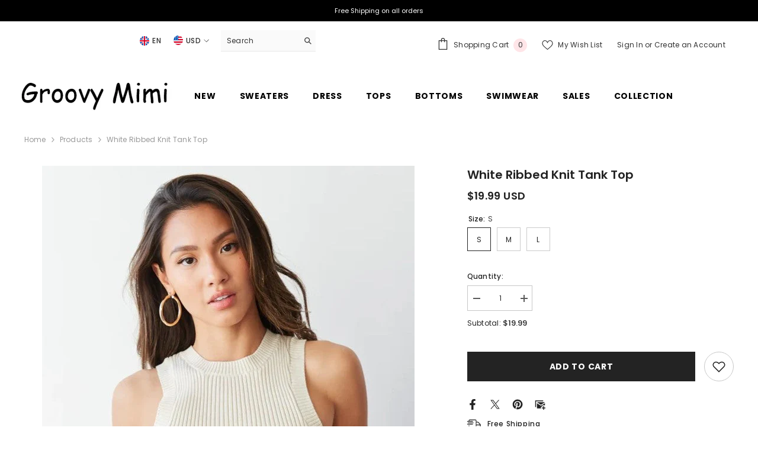

--- FILE ---
content_type: text/html; charset=utf-8
request_url: https://www.groovymimi.com/products/white-ribbed-knit-tank-top-3
body_size: 75836
content:
<!doctype html><html class="no-js" lang="en">
    <head>
        <meta charset="utf-8">
        <meta http-equiv="X-UA-Compatible" content="IE=edge">
        <meta name="viewport" content="width=device-width,initial-scale=1">
        <meta name="theme-color" content="">
        <link rel="canonical" href="https://www.groovymimi.com/products/white-ribbed-knit-tank-top-3" canonical-shop-url="https://www.groovymimi.com/"><link rel="shortcut icon" href="//www.groovymimi.com/cdn/shop/files/2_32x32.png?v=1697770884" type="image/png"><link rel="preconnect" href="https://cdn.shopify.com" crossorigin>
        <title>White Ribbed Knit Tank Top  &ndash; Groovy Mimi</title><meta name="description" content="Detail: Tank top Ribbed knit Sleeveless Size Available::  Size Bust Length S 86cm/33.8&#39;&#39; 52cm/20.5&#39;&#39; M 90cm/35.4&#39;&#39; 53cm/20.8&#39;&#39; L 94cm/37&#39;&#39; 54cm/21.3&#39;&#39;">

<meta property="og:site_name" content="Groovy Mimi">
<meta property="og:url" content="https://www.groovymimi.com/products/white-ribbed-knit-tank-top-3">
<meta property="og:title" content="White Ribbed Knit Tank Top">
<meta property="og:type" content="product">
<meta property="og:description" content="Detail: Tank top Ribbed knit Sleeveless Size Available::  Size Bust Length S 86cm/33.8&#39;&#39; 52cm/20.5&#39;&#39; M 90cm/35.4&#39;&#39; 53cm/20.8&#39;&#39; L 94cm/37&#39;&#39; 54cm/21.3&#39;&#39;"><meta property="og:image" content="http://www.groovymimi.com/cdn/shop/products/norma-beige-ecru-sleeveless-sweater-raina-camouflage-cargo-pants-05_webp.jpg?v=1699755549">
  <meta property="og:image:secure_url" content="https://www.groovymimi.com/cdn/shop/products/norma-beige-ecru-sleeveless-sweater-raina-camouflage-cargo-pants-05_webp.jpg?v=1699755549">
  <meta property="og:image:width" content="629">
  <meta property="og:image:height" content="1118"><meta property="og:price:amount" content="19.99">
  <meta property="og:price:currency" content="USD"><meta name="twitter:site" content="@MimiGroovy0"><meta name="twitter:card" content="summary_large_image">
<meta name="twitter:title" content="White Ribbed Knit Tank Top">
<meta name="twitter:description" content="Detail: Tank top Ribbed knit Sleeveless Size Available::  Size Bust Length S 86cm/33.8&#39;&#39; 52cm/20.5&#39;&#39; M 90cm/35.4&#39;&#39; 53cm/20.8&#39;&#39; L 94cm/37&#39;&#39; 54cm/21.3&#39;&#39;">

        <script>window.performance && window.performance.mark && window.performance.mark('shopify.content_for_header.start');</script><meta id="shopify-digital-wallet" name="shopify-digital-wallet" content="/19750667/digital_wallets/dialog">
<meta name="shopify-checkout-api-token" content="847c78d171bce5109e7e180e9f937b83">
<meta id="in-context-paypal-metadata" data-shop-id="19750667" data-venmo-supported="true" data-environment="production" data-locale="en_US" data-paypal-v4="true" data-currency="USD">
<link rel="alternate" type="application/json+oembed" href="https://www.groovymimi.com/products/white-ribbed-knit-tank-top-3.oembed">
<script async="async" src="/checkouts/internal/preloads.js?locale=en-US"></script>
<script id="shopify-features" type="application/json">{"accessToken":"847c78d171bce5109e7e180e9f937b83","betas":["rich-media-storefront-analytics"],"domain":"www.groovymimi.com","predictiveSearch":true,"shopId":19750667,"locale":"en"}</script>
<script>var Shopify = Shopify || {};
Shopify.shop = "lulludress.myshopify.com";
Shopify.locale = "en";
Shopify.currency = {"active":"USD","rate":"1.0"};
Shopify.country = "US";
Shopify.theme = {"name":"ella-6-6-1-theme-source","id":128537100365,"schema_name":"Ella","schema_version":"6.6.1","theme_store_id":null,"role":"main"};
Shopify.theme.handle = "null";
Shopify.theme.style = {"id":null,"handle":null};
Shopify.cdnHost = "www.groovymimi.com/cdn";
Shopify.routes = Shopify.routes || {};
Shopify.routes.root = "/";</script>
<script type="module">!function(o){(o.Shopify=o.Shopify||{}).modules=!0}(window);</script>
<script>!function(o){function n(){var o=[];function n(){o.push(Array.prototype.slice.apply(arguments))}return n.q=o,n}var t=o.Shopify=o.Shopify||{};t.loadFeatures=n(),t.autoloadFeatures=n()}(window);</script>
<script id="shop-js-analytics" type="application/json">{"pageType":"product"}</script>
<script defer="defer" async type="module" src="//www.groovymimi.com/cdn/shopifycloud/shop-js/modules/v2/client.init-shop-cart-sync_WVOgQShq.en.esm.js"></script>
<script defer="defer" async type="module" src="//www.groovymimi.com/cdn/shopifycloud/shop-js/modules/v2/chunk.common_C_13GLB1.esm.js"></script>
<script defer="defer" async type="module" src="//www.groovymimi.com/cdn/shopifycloud/shop-js/modules/v2/chunk.modal_CLfMGd0m.esm.js"></script>
<script type="module">
  await import("//www.groovymimi.com/cdn/shopifycloud/shop-js/modules/v2/client.init-shop-cart-sync_WVOgQShq.en.esm.js");
await import("//www.groovymimi.com/cdn/shopifycloud/shop-js/modules/v2/chunk.common_C_13GLB1.esm.js");
await import("//www.groovymimi.com/cdn/shopifycloud/shop-js/modules/v2/chunk.modal_CLfMGd0m.esm.js");

  window.Shopify.SignInWithShop?.initShopCartSync?.({"fedCMEnabled":true,"windoidEnabled":true});

</script>
<script>(function() {
  var isLoaded = false;
  function asyncLoad() {
    if (isLoaded) return;
    isLoaded = true;
    var urls = ["https:\/\/cdn.ryviu.com\/v\/static\/js\/app.js?shop=lulludress.myshopify.com","\/\/cdn.shopify.com\/proxy\/aaa5b7cb58d2f377ba90e0955fd4f86b39d3d2d6b0d8f192e2ed8d943e3f60f7\/d2xrtfsb9f45pw.cloudfront.net\/scripttag\/bixgrow-track.js?shop=lulludress.myshopify.com\u0026sp-cache-control=cHVibGljLCBtYXgtYWdlPTkwMA"];
    for (var i = 0; i < urls.length; i++) {
      var s = document.createElement('script');
      s.type = 'text/javascript';
      s.async = true;
      s.src = urls[i];
      var x = document.getElementsByTagName('script')[0];
      x.parentNode.insertBefore(s, x);
    }
  };
  if(window.attachEvent) {
    window.attachEvent('onload', asyncLoad);
  } else {
    window.addEventListener('load', asyncLoad, false);
  }
})();</script>
<script id="__st">var __st={"a":19750667,"offset":-28800,"reqid":"97dcffbe-8271-4947-a3a7-010610aed60b-1769645134","pageurl":"www.groovymimi.com\/products\/white-ribbed-knit-tank-top-3","u":"2882f3bbd5bf","p":"product","rtyp":"product","rid":6945387511885};</script>
<script>window.ShopifyPaypalV4VisibilityTracking = true;</script>
<script id="captcha-bootstrap">!function(){'use strict';const t='contact',e='account',n='new_comment',o=[[t,t],['blogs',n],['comments',n],[t,'customer']],c=[[e,'customer_login'],[e,'guest_login'],[e,'recover_customer_password'],[e,'create_customer']],r=t=>t.map((([t,e])=>`form[action*='/${t}']:not([data-nocaptcha='true']) input[name='form_type'][value='${e}']`)).join(','),a=t=>()=>t?[...document.querySelectorAll(t)].map((t=>t.form)):[];function s(){const t=[...o],e=r(t);return a(e)}const i='password',u='form_key',d=['recaptcha-v3-token','g-recaptcha-response','h-captcha-response',i],f=()=>{try{return window.sessionStorage}catch{return}},m='__shopify_v',_=t=>t.elements[u];function p(t,e,n=!1){try{const o=window.sessionStorage,c=JSON.parse(o.getItem(e)),{data:r}=function(t){const{data:e,action:n}=t;return t[m]||n?{data:e,action:n}:{data:t,action:n}}(c);for(const[e,n]of Object.entries(r))t.elements[e]&&(t.elements[e].value=n);n&&o.removeItem(e)}catch(o){console.error('form repopulation failed',{error:o})}}const l='form_type',E='cptcha';function T(t){t.dataset[E]=!0}const w=window,h=w.document,L='Shopify',v='ce_forms',y='captcha';let A=!1;((t,e)=>{const n=(g='f06e6c50-85a8-45c8-87d0-21a2b65856fe',I='https://cdn.shopify.com/shopifycloud/storefront-forms-hcaptcha/ce_storefront_forms_captcha_hcaptcha.v1.5.2.iife.js',D={infoText:'Protected by hCaptcha',privacyText:'Privacy',termsText:'Terms'},(t,e,n)=>{const o=w[L][v],c=o.bindForm;if(c)return c(t,g,e,D).then(n);var r;o.q.push([[t,g,e,D],n]),r=I,A||(h.body.append(Object.assign(h.createElement('script'),{id:'captcha-provider',async:!0,src:r})),A=!0)});var g,I,D;w[L]=w[L]||{},w[L][v]=w[L][v]||{},w[L][v].q=[],w[L][y]=w[L][y]||{},w[L][y].protect=function(t,e){n(t,void 0,e),T(t)},Object.freeze(w[L][y]),function(t,e,n,w,h,L){const[v,y,A,g]=function(t,e,n){const i=e?o:[],u=t?c:[],d=[...i,...u],f=r(d),m=r(i),_=r(d.filter((([t,e])=>n.includes(e))));return[a(f),a(m),a(_),s()]}(w,h,L),I=t=>{const e=t.target;return e instanceof HTMLFormElement?e:e&&e.form},D=t=>v().includes(t);t.addEventListener('submit',(t=>{const e=I(t);if(!e)return;const n=D(e)&&!e.dataset.hcaptchaBound&&!e.dataset.recaptchaBound,o=_(e),c=g().includes(e)&&(!o||!o.value);(n||c)&&t.preventDefault(),c&&!n&&(function(t){try{if(!f())return;!function(t){const e=f();if(!e)return;const n=_(t);if(!n)return;const o=n.value;o&&e.removeItem(o)}(t);const e=Array.from(Array(32),(()=>Math.random().toString(36)[2])).join('');!function(t,e){_(t)||t.append(Object.assign(document.createElement('input'),{type:'hidden',name:u})),t.elements[u].value=e}(t,e),function(t,e){const n=f();if(!n)return;const o=[...t.querySelectorAll(`input[type='${i}']`)].map((({name:t})=>t)),c=[...d,...o],r={};for(const[a,s]of new FormData(t).entries())c.includes(a)||(r[a]=s);n.setItem(e,JSON.stringify({[m]:1,action:t.action,data:r}))}(t,e)}catch(e){console.error('failed to persist form',e)}}(e),e.submit())}));const S=(t,e)=>{t&&!t.dataset[E]&&(n(t,e.some((e=>e===t))),T(t))};for(const o of['focusin','change'])t.addEventListener(o,(t=>{const e=I(t);D(e)&&S(e,y())}));const B=e.get('form_key'),M=e.get(l),P=B&&M;t.addEventListener('DOMContentLoaded',(()=>{const t=y();if(P)for(const e of t)e.elements[l].value===M&&p(e,B);[...new Set([...A(),...v().filter((t=>'true'===t.dataset.shopifyCaptcha))])].forEach((e=>S(e,t)))}))}(h,new URLSearchParams(w.location.search),n,t,e,['guest_login'])})(!0,!0)}();</script>
<script integrity="sha256-4kQ18oKyAcykRKYeNunJcIwy7WH5gtpwJnB7kiuLZ1E=" data-source-attribution="shopify.loadfeatures" defer="defer" src="//www.groovymimi.com/cdn/shopifycloud/storefront/assets/storefront/load_feature-a0a9edcb.js" crossorigin="anonymous"></script>
<script data-source-attribution="shopify.dynamic_checkout.dynamic.init">var Shopify=Shopify||{};Shopify.PaymentButton=Shopify.PaymentButton||{isStorefrontPortableWallets:!0,init:function(){window.Shopify.PaymentButton.init=function(){};var t=document.createElement("script");t.src="https://www.groovymimi.com/cdn/shopifycloud/portable-wallets/latest/portable-wallets.en.js",t.type="module",document.head.appendChild(t)}};
</script>
<script data-source-attribution="shopify.dynamic_checkout.buyer_consent">
  function portableWalletsHideBuyerConsent(e){var t=document.getElementById("shopify-buyer-consent"),n=document.getElementById("shopify-subscription-policy-button");t&&n&&(t.classList.add("hidden"),t.setAttribute("aria-hidden","true"),n.removeEventListener("click",e))}function portableWalletsShowBuyerConsent(e){var t=document.getElementById("shopify-buyer-consent"),n=document.getElementById("shopify-subscription-policy-button");t&&n&&(t.classList.remove("hidden"),t.removeAttribute("aria-hidden"),n.addEventListener("click",e))}window.Shopify?.PaymentButton&&(window.Shopify.PaymentButton.hideBuyerConsent=portableWalletsHideBuyerConsent,window.Shopify.PaymentButton.showBuyerConsent=portableWalletsShowBuyerConsent);
</script>
<script data-source-attribution="shopify.dynamic_checkout.cart.bootstrap">document.addEventListener("DOMContentLoaded",(function(){function t(){return document.querySelector("shopify-accelerated-checkout-cart, shopify-accelerated-checkout")}if(t())Shopify.PaymentButton.init();else{new MutationObserver((function(e,n){t()&&(Shopify.PaymentButton.init(),n.disconnect())})).observe(document.body,{childList:!0,subtree:!0})}}));
</script>
<link id="shopify-accelerated-checkout-styles" rel="stylesheet" media="screen" href="https://www.groovymimi.com/cdn/shopifycloud/portable-wallets/latest/accelerated-checkout-backwards-compat.css" crossorigin="anonymous">
<style id="shopify-accelerated-checkout-cart">
        #shopify-buyer-consent {
  margin-top: 1em;
  display: inline-block;
  width: 100%;
}

#shopify-buyer-consent.hidden {
  display: none;
}

#shopify-subscription-policy-button {
  background: none;
  border: none;
  padding: 0;
  text-decoration: underline;
  font-size: inherit;
  cursor: pointer;
}

#shopify-subscription-policy-button::before {
  box-shadow: none;
}

      </style>
<script id="sections-script" data-sections="header-navigation-plain,header-mobile" defer="defer" src="//www.groovymimi.com/cdn/shop/t/11/compiled_assets/scripts.js?v=1159"></script>
<script>window.performance && window.performance.mark && window.performance.mark('shopify.content_for_header.end');</script>
        <style>@import url('https://fonts.googleapis.com/css?family=Poppins:300,300i,400,400i,500,500i,600,600i,700,700i,800,800i&display=swap');
                :root {
        --font-family-1: Poppins;
        --font-family-2: Poppins;

        /* Settings Body */--font-body-family: Poppins;--font-body-size: 12px;--font-body-weight: 400;--body-line-height: 22px;--body-letter-spacing: .02em;

        /* Settings Heading */--font-heading-family: Poppins;--font-heading-size: 16px;--font-heading-weight: 700;--font-heading-style: normal;--heading-line-height: 24px;--heading-letter-spacing: .05em;--heading-text-transform: uppercase;--heading-border-height: 2px;

        /* Menu Lv1 */--font-menu-lv1-family: Poppins;--font-menu-lv1-size: 14px;--font-menu-lv1-weight: 700;--menu-lv1-line-height: 22px;--menu-lv1-letter-spacing: .05em;--menu-lv1-text-transform: uppercase;

        /* Menu Lv2 */--font-menu-lv2-family: Poppins;--font-menu-lv2-size: 12px;--font-menu-lv2-weight: 400;--menu-lv2-line-height: 22px;--menu-lv2-letter-spacing: .02em;--menu-lv2-text-transform: capitalize;

        /* Menu Lv3 */--font-menu-lv3-family: Poppins;--font-menu-lv3-size: 12px;--font-menu-lv3-weight: 400;--menu-lv3-line-height: 22px;--menu-lv3-letter-spacing: .02em;--menu-lv3-text-transform: capitalize;

        /* Mega Menu Lv2 */--font-mega-menu-lv2-family: Poppins;--font-mega-menu-lv2-size: 12px;--font-mega-menu-lv2-weight: 600;--font-mega-menu-lv2-style: normal;--mega-menu-lv2-line-height: 22px;--mega-menu-lv2-letter-spacing: .02em;--mega-menu-lv2-text-transform: uppercase;

        /* Mega Menu Lv3 */--font-mega-menu-lv3-family: Poppins;--font-mega-menu-lv3-size: 12px;--font-mega-menu-lv3-weight: 400;--mega-menu-lv3-line-height: 22px;--mega-menu-lv3-letter-spacing: .02em;--mega-menu-lv3-text-transform: capitalize;

        /* Product Card Title */--product-title-font: Poppins;--product-title-font-size : 12px;--product-title-font-weight : 400;--product-title-line-height: 22px;--product-title-letter-spacing: .02em;--product-title-line-text : 2;--product-title-text-transform : capitalize;--product-title-margin-bottom: 10px;

        /* Product Card Vendor */--product-vendor-font: Poppins;--product-vendor-font-size : 12px;--product-vendor-font-weight : 400;--product-vendor-font-style : normal;--product-vendor-line-height: 22px;--product-vendor-letter-spacing: .02em;--product-vendor-text-transform : uppercase;--product-vendor-margin-bottom: 0px;--product-vendor-margin-top: 0px;

        /* Product Card Price */--product-price-font: Poppins;--product-price-font-size : 14px;--product-price-font-weight : 600;--product-price-line-height: 22px;--product-price-letter-spacing: .02em;--product-price-margin-top: 0px;--product-price-margin-bottom: 13px;

        /* Product Card Badge */--badge-font: Poppins;--badge-font-size : 12px;--badge-font-weight : 400;--badge-text-transform : capitalize;--badge-letter-spacing: .02em;--badge-line-height: 20px;--badge-border-radius: 0px;--badge-padding-top: 0px;--badge-padding-bottom: 0px;--badge-padding-left-right: 8px;--badge-postion-top: 0px;--badge-postion-left-right: 0px;

        /* Product Quickview */
        --product-quickview-font-size : 12px; --product-quickview-line-height: 23px; --product-quickview-border-radius: 1px; --product-quickview-padding-top: 0px; --product-quickview-padding-bottom: 0px; --product-quickview-padding-left-right: 7px; --product-quickview-sold-out-product: #e95144;--product-quickview-box-shadow: none;/* Blog Card Tile */--blog-title-font: Poppins;--blog-title-font-size : 20px; --blog-title-font-weight : 700; --blog-title-line-height: 29px; --blog-title-letter-spacing: .09em; --blog-title-text-transform : uppercase;

        /* Blog Card Info (Date, Author) */--blog-info-font: Poppins;--blog-info-font-size : 14px; --blog-info-font-weight : 400; --blog-info-line-height: 20px; --blog-info-letter-spacing: .02em; --blog-info-text-transform : uppercase;

        /* Button 1 */--btn-1-font-family: Poppins;--btn-1-font-size: 14px; --btn-1-font-weight: 700; --btn-1-text-transform: uppercase; --btn-1-line-height: 22px; --btn-1-letter-spacing: .05em; --btn-1-text-align: center; --btn-1-border-radius: 0px; --btn-1-border-width: 1px; --btn-1-border-style: solid; --btn-1-padding-top: 10px; --btn-1-padding-bottom: 10px; --btn-1-horizontal-length: 0px; --btn-1-vertical-length: 0px; --btn-1-blur-radius: 0px; --btn-1-spread: 0px;
        --btn-1-all-bg-opacity-hover: rgba(0, 0, 0, 0.5);--btn-1-inset: ;/* Button 2 */--btn-2-font-family: Poppins;--btn-2-font-size: 18px; --btn-2-font-weight: 700; --btn-2-text-transform: uppercase; --btn-2-line-height: 23px; --btn-2-letter-spacing: .05em; --btn-2-text-align: right; --btn-2-border-radius: 6px; --btn-2-border-width: 1px; --btn-2-border-style: solid; --btn-2-padding-top: 20px; --btn-2-padding-bottom: 20px; --btn-2-horizontal-length: 4px; --btn-2-vertical-length: 4px; --btn-2-blur-radius: 7px; --btn-2-spread: 0px;
        --btn-2-all-bg-opacity: rgba(25, 145, 226, 0.5);--btn-2-all-bg-opacity-hover: rgba(0, 0, 0, 0.5);--btn-2-inset: ;/* Button 3 */--btn-3-font-family: Poppins;--btn-3-font-size: 14px; --btn-3-font-weight: 700; --btn-3-text-transform: uppercase; --btn-3-line-height: 22px; --btn-3-letter-spacing: .05em; --btn-3-text-align: center; --btn-3-border-radius: 0px; --btn-3-border-width: 1px; --btn-3-border-style: solid; --btn-3-padding-top: 10px; --btn-3-padding-bottom: 10px; --btn-3-horizontal-length: 0px; --btn-3-vertical-length: 0px; --btn-3-blur-radius: 0px; --btn-3-spread: 0px;
        --btn-3-all-bg-opacity: rgba(0, 0, 0, 0.1);--btn-3-all-bg-opacity-hover: rgba(0, 0, 0, 0.1);--btn-3-inset: ;/* Footer Heading */--footer-heading-font-family: Poppins;--footer-heading-font-size : 15px; --footer-heading-font-weight : 600; --footer-heading-line-height : 22px; --footer-heading-letter-spacing : .05em; --footer-heading-text-transform : uppercase;

        /* Footer Link */--footer-link-font-family: Poppins;--footer-link-font-size : 12px; --footer-link-font-weight : ; --footer-link-line-height : 28px; --footer-link-letter-spacing : .02em; --footer-link-text-transform : capitalize;

        /* Page Title */--font-page-title-family: Poppins;--font-page-title-size: 20px; --font-page-title-weight: 700; --font-page-title-style: normal; --page-title-line-height: 20px; --page-title-letter-spacing: .05em; --page-title-text-transform: uppercase;

        /* Font Product Tab Title */
        --font-tab-type-1: Poppins; --font-tab-type-2: Poppins;

        /* Text Size */
        --text-size-font-size : 10px; --text-size-font-weight : 400; --text-size-line-height : 22px; --text-size-letter-spacing : 0; --text-size-text-transform : uppercase; --text-size-color : #787878;

        /* Font Weight */
        --font-weight-normal: 400; --font-weight-medium: 500; --font-weight-semibold: 600; --font-weight-bold: 700; --font-weight-bolder: 800; --font-weight-black: 900;

        /* Radio Button */
        --form-label-checkbox-before-bg: #fff; --form-label-checkbox-before-border: #cecece; --form-label-checkbox-before-bg-checked: #000;

        /* Conatiner */
        --body-custom-width-container: 1600px;

        /* Layout Boxed */
        --color-background-layout-boxed: #f8f8f8;/* Arrow */
        --position-horizontal-slick-arrow: 0;

        /* General Color*/
        --color-text: #232323; --color-text2: #969696; --color-global: #232323; --color-white: #FFFFFF; --color-grey: #868686; --color-black: #202020; --color-base-text-rgb: 35, 35, 35; --color-base-text2-rgb: 150, 150, 150; --color-background: #ffffff; --color-background-rgb: 255, 255, 255; --color-background-overylay: rgba(255, 255, 255, 0.9); --color-base-accent-text: ; --color-base-accent-1: ; --color-base-accent-2: ; --color-link: #232323; --color-link-hover: #232323; --color-error: #D93333; --color-error-bg: #FCEEEE; --color-success: #5A5A5A; --color-success-bg: #DFF0D8; --color-info: #202020; --color-info-bg: #FFF2DD; --color-link-underline: rgba(35, 35, 35, 0.5); --color-breadcrumb: #999999; --colors-breadcrumb-hover: #232323;--colors-breadcrumb-active: #999999; --border-global: #e6e6e6; --bg-global: #fafafa; --bg-planceholder: #fafafa; --color-warning: #fff; --bg-warning: #e0b252; --color-background-10 : #e9e9e9; --color-background-20 : #d3d3d3; --color-background-30 : #bdbdbd; --color-background-50 : #919191; --color-background-global : #919191;

        /* Arrow Color */
        --arrow-color: #323232; --arrow-background-color: #fff; --arrow-border-color: #ccc;--arrow-color-hover: #323232;--arrow-background-color-hover: #f8f8f8;--arrow-border-color-hover: #f8f8f8;--arrow-width: 35px;--arrow-height: 35px;--arrow-size: px;--arrow-size-icon: 17px;--arrow-border-radius: 50%;--arrow-border-width: 1px;--arrow-width-half: -17px;

        /* Pagination Color */
        --pagination-item-color: #3c3c3c; --pagination-item-color-active: #3c3c3c; --pagination-item-bg-color: #fff;--pagination-item-bg-color-active: #fff;--pagination-item-border-color: #fff;--pagination-item-border-color-active: #ffffff;--pagination-arrow-color: #3c3c3c;--pagination-arrow-color-active: #3c3c3c;--pagination-arrow-bg-color: #fff;--pagination-arrow-bg-color-active: #fff;--pagination-arrow-border-color: #fff;--pagination-arrow-border-color-active: #fff;

        /* Dots Color */
        --dots-color: transparent;--dots-border-color: #323232;--dots-color-active: #323232;--dots-border-color-active: #323232;--dots-style2-background-opacity: #00000050;--dots-width: 12px;--dots-height: 12px;

        /* Button Color */
        --btn-1-color: #FFFFFF;--btn-1-bg: #232323;--btn-1-border: #232323;--btn-1-color-hover: #232323;--btn-1-bg-hover: #ffffff;--btn-1-border-hover: #232323;
        --btn-2-color: #232323;--btn-2-bg: #FFFFFF;--btn-2-border: #727272;--btn-2-color-hover: #FFFFFF;--btn-2-bg-hover: #232323;--btn-2-border-hover: #232323;
        --btn-3-color: #FFFFFF;--btn-3-bg: #e9514b;--btn-3-border: #e9514b;--btn-3-color-hover: #ffffff;--btn-3-bg-hover: #e9514b;--btn-3-border-hover: #e9514b;
        --anchor-transition: all ease .3s;--bg-white: #ffffff;--bg-black: #000000;--bg-grey: #808080;--icon: var(--color-text);--text-cart: #3c3c3c;--duration-short: 100ms;--duration-default: 350ms;--duration-long: 500ms;--form-input-bg: #ffffff;--form-input-border: #c7c7c7;--form-input-color: #232323;--form-input-placeholder: #868686;--form-label: #232323;

        --new-badge-color: #232323;--new-badge-bg: #FFFFFF;--sale-badge-color: #ffffff;--sale-badge-bg: #e95144;--sold-out-badge-color: #ffffff;--sold-out-badge-bg: #c1c1c1;--custom-badge-color: #ffffff;--custom-badge-bg: #ffbb49;--bundle-badge-color: #ffffff;--bundle-badge-bg: #232323;
        
        --product-title-color : #232323;--product-title-color-hover : #232323;--product-vendor-color : #969696;--product-price-color : #232323;--product-sale-price-color : #e95144;--product-compare-price-color : #969696;--product-countdown-color : #c12e48;--product-countdown-bg-color : #ffffff;

        --product-swatch-border : #cbcbcb;--product-swatch-border-active : #232323;--product-swatch-width : 40px;--product-swatch-height : 40px;--product-swatch-border-radius : 0px;--product-swatch-color-width : 40px;--product-swatch-color-height : 40px;--product-swatch-color-border-radius : 20px;

        --product-wishlist-color : #000000;--product-wishlist-bg : #ffffff;--product-wishlist-border : transparent;--product-wishlist-color-added : #ffffff;--product-wishlist-bg-added : #000000;--product-wishlist-border-added : transparent;--product-compare-color : #000000;--product-compare-bg : #FFFFFF;--product-compare-color-added : #D12442; --product-compare-bg-added : #FFFFFF; --product-hot-stock-text-color : #d62828; --product-quick-view-color : #000000; --product-cart-image-fit : contain; --product-title-variant-font-size: 16px;--product-quick-view-bg : #FFFFFF;--product-quick-view-bg-above-button: rgba(255, 255, 255, 0.7);--product-quick-view-color-hover : #FFFFFF;--product-quick-view-bg-hover : #000000;--product-action-color : #232323;--product-action-bg : #ffffff;--product-action-border : #000000;--product-action-color-hover : #FFFFFF;--product-action-bg-hover : #232323;--product-action-border-hover : #232323;

        /* Multilevel Category Filter */
        --color-label-multiLevel-categories: #232323;--bg-label-multiLevel-categories: #fff;--color-button-multiLevel-categories: #fff;--bg-button-multiLevel-categories: #ff8b21;--border-button-multiLevel-categories: transparent;--hover-color-button-multiLevel-categories: #fff;--hover-bg-button-multiLevel-categories: #ff8b21;--cart-item-bg : #ffffff;--cart-item-border : #e8e8e8;--cart-item-border-width : 1px;--cart-item-border-style : solid;--w-product-swatch-custom: 30px;--h-product-swatch-custom: 30px;--w-product-swatch-custom-mb: 20px;--h-product-swatch-custom-mb: 20px;--font-size-product-swatch-more: 12px;--swatch-border : #cbcbcb;--swatch-border-active : #232323;

        --variant-size: #232323;--variant-size-border: #e7e7e7;--variant-size-bg: #ffffff;--variant-size-hover: #ffffff;--variant-size-border-hover: #232323;--variant-size-bg-hover: #232323;--variant-bg : #ffffff; --variant-color : #232323; --variant-bg-active : #ffffff; --variant-color-active : #232323;

        --fontsize-text-social: 12px;
        --page-content-distance: 64px;--sidebar-content-distance: 40px;--button-transition-ease: cubic-bezier(.25,.46,.45,.94);

        /* Loading Spinner Color */
        --spinner-top-color: #fc0; --spinner-right-color: #4dd4c6; --spinner-bottom-color: #f00; --spinner-left-color: #f6f6f6;

        /* Product Card Marquee */
        --product-marquee-background-color: ;--product-marquee-text-color: #FFFFFF;--product-marquee-text-size: 14px;--product-marquee-text-mobile-size: 14px;--product-marquee-text-weight: 400;--product-marquee-text-transform: none;--product-marquee-text-style: italic;--product-marquee-speed: ; --product-marquee-line-height: calc(var(--product-marquee-text-mobile-size) * 1.5);
    }
</style>
        <link href="//www.groovymimi.com/cdn/shop/t/11/assets/base.css?v=15186876630527182481718936508" rel="stylesheet" type="text/css" media="all" />
<link href="//www.groovymimi.com/cdn/shop/t/11/assets/layout_rtl.css?v=152547541008275881771718936512" rel="stylesheet" type="text/css" media="all" />
<link href="//www.groovymimi.com/cdn/shop/t/11/assets/animated.css?v=91884483947907798981718936508" rel="stylesheet" type="text/css" media="all" />
<link href="//www.groovymimi.com/cdn/shop/t/11/assets/component-card.css?v=105615536702400533911718936509" rel="stylesheet" type="text/css" media="all" />
<link href="//www.groovymimi.com/cdn/shop/t/11/assets/component-loading-overlay.css?v=23413779889692260311718936509" rel="stylesheet" type="text/css" media="all" />
<link href="//www.groovymimi.com/cdn/shop/t/11/assets/component-loading-banner.css?v=54989585009056051491718936509" rel="stylesheet" type="text/css" media="all" />
<link href="//www.groovymimi.com/cdn/shop/t/11/assets/component-quick-cart.css?v=63370866881490003141718936510" rel="stylesheet" type="text/css" media="all" />
<link rel="stylesheet" href="//www.groovymimi.com/cdn/shop/t/11/assets/vendor.css?v=164616260963476715651718936513" media="print" onload="this.media='all'">
<noscript><link href="//www.groovymimi.com/cdn/shop/t/11/assets/vendor.css?v=164616260963476715651718936513" rel="stylesheet" type="text/css" media="all" /></noscript>



<link href="//www.groovymimi.com/cdn/shop/t/11/assets/component-predictive-search.css?v=110628222596022886011718936510" rel="stylesheet" type="text/css" media="all" />
<link rel="stylesheet" href="//www.groovymimi.com/cdn/shop/t/11/assets/component-newsletter.css?v=111617043413587308161718936510" media="print" onload="this.media='all'">
<link rel="stylesheet" href="//www.groovymimi.com/cdn/shop/t/11/assets/component-slider.css?v=37888473738646685221718936510" media="print" onload="this.media='all'">
<link rel="stylesheet" href="//www.groovymimi.com/cdn/shop/t/11/assets/component-list-social.css?v=102044711114163579551718936509" media="print" onload="this.media='all'"><noscript><link href="//www.groovymimi.com/cdn/shop/t/11/assets/component-newsletter.css?v=111617043413587308161718936510" rel="stylesheet" type="text/css" media="all" /></noscript>
<noscript><link href="//www.groovymimi.com/cdn/shop/t/11/assets/component-slider.css?v=37888473738646685221718936510" rel="stylesheet" type="text/css" media="all" /></noscript>
<noscript><link href="//www.groovymimi.com/cdn/shop/t/11/assets/component-list-social.css?v=102044711114163579551718936509" rel="stylesheet" type="text/css" media="all" /></noscript>

<style type="text/css">
	.nav-title-mobile {display: none;}.list-menu--disclosure{display: none;position: absolute;min-width: 100%;width: 22rem;background-color: var(--bg-white);box-shadow: 0 1px 4px 0 rgb(0 0 0 / 15%);padding: 5px 0 5px 20px;opacity: 0;visibility: visible;pointer-events: none;transition: opacity var(--duration-default) ease, transform var(--duration-default) ease;}.list-menu--disclosure-2{margin-left: calc(100% - 15px);z-index: 2;top: -5px;}.list-menu--disclosure:focus {outline: none;}.list-menu--disclosure.localization-selector {max-height: 18rem;overflow: auto;width: 10rem;padding: 0.5rem;}.js menu-drawer > details > summary::before, .js menu-drawer > details[open]:not(.menu-opening) > summary::before {content: '';position: absolute;cursor: default;width: 100%;height: calc(100vh - 100%);height: calc(var(--viewport-height, 100vh) - (var(--header-bottom-position, 100%)));top: 100%;left: 0;background: var(--color-foreground-50);opacity: 0;visibility: hidden;z-index: 2;transition: opacity var(--duration-default) ease,visibility var(--duration-default) ease;}menu-drawer > details[open] > summary::before {visibility: visible;opacity: 1;}.menu-drawer {position: absolute;transform: translateX(-100%);visibility: hidden;z-index: 3;left: 0;top: 100%;width: 100%;max-width: calc(100vw - 4rem);padding: 0;border: 0.1rem solid var(--color-background-10);border-left: 0;border-bottom: 0;background-color: var(--bg-white);overflow-x: hidden;}.js .menu-drawer {height: calc(100vh - 100%);height: calc(var(--viewport-height, 100vh) - (var(--header-bottom-position, 100%)));}.js details[open] > .menu-drawer, .js details[open] > .menu-drawer__submenu {transition: transform var(--duration-default) ease, visibility var(--duration-default) ease;}.no-js details[open] > .menu-drawer, .js details[open].menu-opening > .menu-drawer, details[open].menu-opening > .menu-drawer__submenu {transform: translateX(0);visibility: visible;}@media screen and (min-width: 750px) {.menu-drawer {width: 40rem;}.no-js .menu-drawer {height: auto;}}.menu-drawer__inner-container {position: relative;height: 100%;}.menu-drawer__navigation-container {display: grid;grid-template-rows: 1fr auto;align-content: space-between;overflow-y: auto;height: 100%;}.menu-drawer__navigation {padding: 0 0 5.6rem 0;}.menu-drawer__inner-submenu {height: 100%;overflow-x: hidden;overflow-y: auto;}.no-js .menu-drawer__navigation {padding: 0;}.js .menu-drawer__menu li {width: 100%;border-bottom: 1px solid #e6e6e6;overflow: hidden;}.menu-drawer__menu-item{line-height: var(--body-line-height);letter-spacing: var(--body-letter-spacing);padding: 10px 20px 10px 15px;cursor: pointer;display: flex;align-items: center;justify-content: space-between;}.menu-drawer__menu-item .label{display: inline-block;vertical-align: middle;font-size: calc(var(--font-body-size) - 4px);font-weight: var(--font-weight-normal);letter-spacing: var(--body-letter-spacing);height: 20px;line-height: 20px;margin: 0 0 0 10px;padding: 0 5px;text-transform: uppercase;text-align: center;position: relative;}.menu-drawer__menu-item .label:before{content: "";position: absolute;border: 5px solid transparent;top: 50%;left: -9px;transform: translateY(-50%);}.menu-drawer__menu-item > .icon{width: 24px;height: 24px;margin: 0 10px 0 0;}.menu-drawer__menu-item > .symbol {position: absolute;right: 20px;top: 50%;transform: translateY(-50%);display: flex;align-items: center;justify-content: center;font-size: 0;pointer-events: none;}.menu-drawer__menu-item > .symbol .icon{width: 14px;height: 14px;opacity: .6;}.menu-mobile-icon .menu-drawer__menu-item{justify-content: flex-start;}.no-js .menu-drawer .menu-drawer__menu-item > .symbol {display: none;}.js .menu-drawer__submenu {position: absolute;top: 0;width: 100%;bottom: 0;left: 0;background-color: var(--bg-white);z-index: 1;transform: translateX(100%);visibility: hidden;}.js .menu-drawer__submenu .menu-drawer__submenu {overflow-y: auto;}.menu-drawer__close-button {display: block;width: 100%;padding: 10px 15px;background-color: transparent;border: none;background: #f6f8f9;position: relative;}.menu-drawer__close-button .symbol{position: absolute;top: auto;left: 20px;width: auto;height: 22px;z-index: 10;display: flex;align-items: center;justify-content: center;font-size: 0;pointer-events: none;}.menu-drawer__close-button .icon {display: inline-block;vertical-align: middle;width: 18px;height: 18px;transform: rotate(180deg);}.menu-drawer__close-button .text{max-width: calc(100% - 50px);white-space: nowrap;overflow: hidden;text-overflow: ellipsis;display: inline-block;vertical-align: top;width: 100%;margin: 0 auto;}.no-js .menu-drawer__close-button {display: none;}.menu-drawer__utility-links {padding: 2rem;}.menu-drawer__account {display: inline-flex;align-items: center;text-decoration: none;padding: 1.2rem;margin-left: -1.2rem;font-size: 1.4rem;}.menu-drawer__account .icon-account {height: 2rem;width: 2rem;margin-right: 1rem;}.menu-drawer .list-social {justify-content: flex-start;margin-left: -1.25rem;margin-top: 2rem;}.menu-drawer .list-social:empty {display: none;}.menu-drawer .list-social__link {padding: 1.3rem 1.25rem;}

	/* Style General */
	.d-block{display: block}.d-inline-block{display: inline-block}.d-flex{display: flex}.d-none {display: none}.d-grid{display: grid}.ver-alg-mid {vertical-align: middle}.ver-alg-top{vertical-align: top}
	.flex-jc-start{justify-content:flex-start}.flex-jc-end{justify-content:flex-end}.flex-jc-center{justify-content:center}.flex-jc-between{justify-content:space-between}.flex-jc-stretch{justify-content:stretch}.flex-align-start{align-items: flex-start}.flex-align-center{align-items: center}.flex-align-end{align-items: flex-end}.flex-align-stretch{align-items:stretch}.flex-wrap{flex-wrap: wrap}.flex-nowrap{flex-wrap: nowrap}.fd-row{flex-direction:row}.fd-row-reverse{flex-direction:row-reverse}.fd-column{flex-direction:column}.fd-column-reverse{flex-direction:column-reverse}.fg-0{flex-grow:0}.fs-0{flex-shrink:0}.gap-15{gap:15px}.gap-30{gap:30px}.gap-col-30{column-gap:30px}
	.p-relative{position:relative}.p-absolute{position:absolute}.p-static{position:static}.p-fixed{position:fixed;}
	.zi-1{z-index:1}.zi-2{z-index:2}.zi-3{z-index:3}.zi-5{z-index:5}.zi-6{z-index:6}.zi-7{z-index:7}.zi-9{z-index:9}.zi-10{z-index:10}.zi-99{z-index:99} .zi-100{z-index:100} .zi-101{z-index:101}
	.top-0{top:0}.top-100{top:100%}.top-auto{top:auto}.left-0{left:0}.left-auto{left:auto}.right-0{right:0}.right-auto{right:auto}.bottom-0{bottom:0}
	.middle-y{top:50%;transform:translateY(-50%)}.middle-x{left:50%;transform:translateX(-50%)}
	.opacity-0{opacity:0}.opacity-1{opacity:1}
	.o-hidden{overflow:hidden}.o-visible{overflow:visible}.o-unset{overflow:unset}.o-x-hidden{overflow-x:hidden}.o-y-auto{overflow-y:auto;}
	.pt-0{padding-top:0}.pt-2{padding-top:2px}.pt-5{padding-top:5px}.pt-10{padding-top:10px}.pt-10-imp{padding-top:10px !important}.pt-12{padding-top:12px}.pt-16{padding-top:16px}.pt-20{padding-top:20px}.pt-24{padding-top:24px}.pt-30{padding-top:30px}.pt-32{padding-top:32px}.pt-36{padding-top:36px}.pt-48{padding-top:48px}.pb-0{padding-bottom:0}.pb-5{padding-bottom:5px}.pb-10{padding-bottom:10px}.pb-10-imp{padding-bottom:10px !important}.pb-12{padding-bottom:12px}.pb-15{padding-bottom:15px}.pb-16{padding-bottom:16px}.pb-18{padding-bottom:18px}.pb-20{padding-bottom:20px}.pb-24{padding-bottom:24px}.pb-32{padding-bottom:32px}.pb-40{padding-bottom:40px}.pb-48{padding-bottom:48px}.pb-50{padding-bottom:50px}.pb-80{padding-bottom:80px}.pb-84{padding-bottom:84px}.pr-0{padding-right:0}.pr-5{padding-right: 5px}.pr-10{padding-right:10px}.pr-20{padding-right:20px}.pr-24{padding-right:24px}.pr-30{padding-right:30px}.pr-36{padding-right:36px}.pr-80{padding-right:80px}.pl-0{padding-left:0}.pl-12{padding-left:12px}.pl-20{padding-left:20px}.pl-24{padding-left:24px}.pl-36{padding-left:36px}.pl-48{padding-left:48px}.pl-52{padding-left:52px}.pl-80{padding-left:80px}.p-zero{padding:0}
	.m-lr-auto{margin:0 auto}.m-zero{margin:0}.ml-auto{margin-left:auto}.ml-0{margin-left:0}.ml-5{margin-left:5px}.ml-15{margin-left:15px}.ml-20{margin-left:20px}.ml-30{margin-left:30px}.mr-auto{margin-right:auto}.mr-0{margin-right:0}.mr-5{margin-right:5px}.mr-10{margin-right:10px}.mr-20{margin-right:20px}.mr-30{margin-right:30px}.mt-0{margin-top: 0}.mt-10{margin-top: 10px}.mt-15{margin-top: 15px}.mt-20{margin-top: 20px}.mt-25{margin-top: 25px}.mt-30{margin-top: 30px}.mt-40{margin-top: 40px}.mt-45{margin-top: 45px}.mb-0{margin-bottom: 0}.mb-5{margin-bottom: 5px}.mb-10{margin-bottom: 10px}.mb-15{margin-bottom: 15px}.mb-18{margin-bottom: 18px}.mb-20{margin-bottom: 20px}.mb-30{margin-bottom: 30px}
	.h-0{height:0}.h-100{height:100%}.h-100v{height:100vh}.h-auto{height:auto}.mah-100{max-height:100%}.mih-15{min-height: 15px}.mih-none{min-height: unset}.lih-15{line-height: 15px}
	.w-50pc{width:50%}.w-100{width:100%}.w-100v{width:100vw}.maw-100{max-width:100%}.maw-300{max-width:300px}.maw-480{max-width: 480px}.maw-780{max-width: 780px}.w-auto{width:auto}.minw-auto{min-width: auto}.min-w-100{min-width: 100px}
	.float-l{float:left}.float-r{float:right}
	.b-zero{border:none}.br-50p{border-radius:50%}.br-zero{border-radius:0}.br-2{border-radius:2px}.bg-none{background: none}
	.stroke-w-0{stroke-width: 0px}.stroke-w-1h{stroke-width: 0.5px}.stroke-w-1{stroke-width: 1px}.stroke-w-3{stroke-width: 3px}.stroke-w-5{stroke-width: 5px}.stroke-w-7 {stroke-width: 7px}.stroke-w-10 {stroke-width: 10px}.stroke-w-12 {stroke-width: 12px}.stroke-w-15 {stroke-width: 15px}.stroke-w-20 {stroke-width: 20px}.stroke-w-25 {stroke-width: 25px}.stroke-w-30{stroke-width: 30px}.stroke-w-32 {stroke-width: 32px}.stroke-w-40 {stroke-width: 40px}
	.w-21{width: 21px}.w-23{width: 23px}.w-24{width: 24px}.h-22{height: 22px}.h-23{height: 23px}.h-24{height: 24px}.w-h-16{width: 16px;height: 16px}.w-h-17{width: 17px;height: 17px}.w-h-18 {width: 18px;height: 18px}.w-h-19{width: 19px;height: 19px}.w-h-20 {width: 20px;height: 20px}.w-h-21{width: 21px;height: 21px}.w-h-22 {width: 22px;height: 22px}.w-h-23{width: 23px;height: 23px}.w-h-24 {width: 24px;height: 24px}.w-h-25 {width: 25px;height: 25px}.w-h-26 {width: 26px;height: 26px}.w-h-27 {width: 27px;height: 27px}.w-h-28 {width: 28px;height: 28px}.w-h-29 {width: 29px;height: 29px}.w-h-30 {width: 30px;height: 30px}.w-h-31 {width: 31px;height: 31px}.w-h-32 {width: 32px;height: 32px}.w-h-33 {width: 33px;height: 33px}.w-h-34 {width: 34px;height: 34px}.w-h-35 {width: 35px;height: 35px}.w-h-36 {width: 36px;height: 36px}.w-h-37 {width: 37px;height: 37px}
	.txt-d-none{text-decoration:none}.txt-d-underline{text-decoration:underline}.txt-u-o-1{text-underline-offset: 1px}.txt-u-o-2{text-underline-offset: 2px}.txt-u-o-3{text-underline-offset: 3px}.txt-u-o-4{text-underline-offset: 4px}.txt-u-o-5{text-underline-offset: 5px}.txt-u-o-6{text-underline-offset: 6px}.txt-u-o-8{text-underline-offset: 8px}.txt-u-o-12{text-underline-offset: 12px}.txt-t-up{text-transform:uppercase}.txt-t-cap{text-transform:capitalize}
	.ft-0{font-size: 0}.ft-16{font-size: 16px}.ls-0{letter-spacing: 0}.ls-02{letter-spacing: 0.2em}.ls-05{letter-spacing: 0.5em}.ft-i{font-style: italic}
	.button-effect svg{transition: 0.3s}.button-effect:hover svg{transform: rotate(180deg)}
	.icon-effect:hover svg {transform: scale(1.15)}.icon-effect:hover .icon-search-1 {transform: rotate(-90deg) scale(1.15)}
	.link-effect > span:after, .link-effect > .text__icon:after{content: "";position: absolute;bottom: -2px;left: 0;height: 1px;width: 100%;transform: scaleX(0);transition: transform var(--duration-default) ease-out;transform-origin: right}
	.link-effect > .text__icon:after{ bottom: 0 }
	.link-effect > span:hover:after, .link-effect > .text__icon:hover:after{transform: scaleX(1);transform-origin: left}
	@media (min-width: 1025px){
		.pl-lg-80{padding-left:80px}.pr-lg-80{padding-right:80px}
	}
</style>
        <script src="//www.groovymimi.com/cdn/shop/t/11/assets/vendor.js?v=37601539231953232631718936513" type="text/javascript"></script>
<script src="//www.groovymimi.com/cdn/shop/t/11/assets/global.js?v=118703033798460989741718936511" type="text/javascript"></script>
<script src="//www.groovymimi.com/cdn/shop/t/11/assets/lazysizes.min.js?v=122719776364282065531718936512" type="text/javascript"></script>
<!-- <script src="//www.groovymimi.com/cdn/shop/t/11/assets/menu.js?v=49849284315874639661718936512" type="text/javascript"></script> --><script src="//www.groovymimi.com/cdn/shop/t/11/assets/predictive-search.js?v=124506955346823196171718936512" defer="defer"></script>

<script>
    window.lazySizesConfig = window.lazySizesConfig || {};
    lazySizesConfig.loadMode = 1;
    window.lazySizesConfig.init = false;
    lazySizes.init();

    window.rtl_slick = false;
    window.mobile_menu = 'default';
    window.money_format = '${{amount}}';
    window.shop_currency = 'USD';
    window.currencySymbol ="$";
    window.show_multiple_currencies = true;
    window.routes = {
        root: '',
        cart: '/cart',
        cart_add_url: '/cart/add',
        cart_change_url: '/cart/change',
        cart_update_url: '/cart/update',
        collection_all: '/collections/all',
        predictive_search_url: '/search/suggest',
        search_url: '/search'
    }; 
    window.button_load_more = {
        default: `Show more`,
        loading: `Loading...`,
        view_all: `View All Collection`,
        no_more: `No More Product`
    };
    window.after_add_to_cart = {
        type: 'quick_cart',
        message: `is added to your shopping cart.`
    };
    window.variant_image_group_quick_view = false;
    window.quick_view = {
        show: true,
        show_mb: true
    };
    window.quick_shop = {
        show: true,
        see_details: `View Full Details`,
    };
    window.quick_cart = {
        show: true
    };
    window.cartStrings = {
        error: `There was an error while updating your cart. Please try again.`,
        quantityError: `You can only add [quantity] of this item to your cart.`,
        addProductOutQuantity: `You can only add [maxQuantity] of this product to your cart`,
        addProductOutQuantity2: `The quantity of this product is insufficient.`,
        cartErrorMessage: `Translation missing: en.sections.cart.cart_quantity_error_prefix`,
        soldoutText: `sold out`,
        alreadyText: `all`,
        items: `items`,
        item: `item`,
    };
    window.variantStrings = {
        addToCart: `Add to cart`,
        addingToCart: `Adding to cart...`,
        addedToCart: `Added to cart`,
        submit: `Submit`,
        soldOut: `Sold out`,
        unavailable: `Unavailable`,
        soldOut_message: `This variant is sold out!`,
        unavailable_message: `This variant is unavailable!`,
        addToCart_message: `You must select at least one products to add!`,
        select: `Select Options`,
        preOrder: `Pre-Order`,
        add: `Add`,
        unavailable_with_option: `[value] (Unavailable)`,
        hide_variants_unavailable: false
    };
    window.inventory_text = {
        hotStock: `Hurry up! only [inventory] left`,
        hotStock2: `Please hurry! Only [inventory] left in stock`,
        warningQuantity: `Maximum quantity: [inventory]`,
        inStock: `In Stock`,
        outOfStock: `Out Of Stock`,
        manyInStock: `Many In Stock`,
        show_options: `Show Variants`,
        hide_options: `Hide Variants`,
        adding : `Adding`,
        thank_you : `Thank You`,
        add_more : `Add More`,
        cart_feedback : `Added`
    };
    
    
        window.notify_me = {
            show: true,
            mail: `example@domain.com`,
            subject: `Out Of Stock Notification from Halothemes Store`,
            label: `Shopify`,
            success: `Thanks! We&#39;ve received your request and will respond shortly when this product / variant becomes available!`,
            error: `Please use a valid email address, such as john@example.com.`,
            button: `Notify me`
        };
    
    
    window.compare = {
        show: false,
        add: `Add To Compare`,
        added: `Added To Compare`,
        message: `You must select at least two products to compare!`
    };
    window.wishlist = {
        show: true,
        add: `Add to wishlist`,
        added: `Added to wishlist`,
        empty: `No product is added to your wishlist`,
        continue_shopping: `Continue Shopping`
    };
    window.pagination = {
        style: 1,
        next: `Next`,
        prev: `Prev`
    }
    window.countdown = {
        text: `Limited-Time Offers, End in:`,
        day: `D`,
        hour: `H`,
        min: `M`,
        sec: `S`,
        day_2: `Days`,
        hour_2: `Hours`,
        min_2: `Mins`,
        sec_2: `Secs`,
        days: `Days`,
        hours: `Hours`,
        mins: `Mins`,
        secs: `Secs`,
        d: `d`,
        h: `h`,
        m: `m`,
        s: `s`
    };
    window.customer_view = {
        text: `[number] customers are viewing this product`
    };

    
        window.arrows = {
            icon_next: `<button type="button" class="slick-next" aria-label="Next" role="button"><svg role="img" xmlns="http://www.w3.org/2000/svg" viewBox="0 0 24 24"><path d="M 7.75 1.34375 L 6.25 2.65625 L 14.65625 12 L 6.25 21.34375 L 7.75 22.65625 L 16.75 12.65625 L 17.34375 12 L 16.75 11.34375 Z"></path></svg></button>`,
            icon_prev: `<button type="button" class="slick-prev" aria-label="Previous" role="button"><svg role="img" xmlns="http://www.w3.org/2000/svg" viewBox="0 0 24 24"><path d="M 7.75 1.34375 L 6.25 2.65625 L 14.65625 12 L 6.25 21.34375 L 7.75 22.65625 L 16.75 12.65625 L 17.34375 12 L 16.75 11.34375 Z"></path></svg></button>`
        }
    

    window.dynamic_browser_title = {
        show: false,
        text: '⚡Come back'
    };
    
    window.show_more_btn_text = {
        show_more: `Show More`,
        show_less: `Show Less`,
        show_all: `Show All`,
    };

    function getCookie(cname) {
        let name = cname + "=";
        let decodedCookie = decodeURIComponent(document.cookie);
        let ca = decodedCookie.split(';');
        for(let i = 0; i <ca.length; i++) {
          let c = ca[i];
          while (c.charAt(0) == ' ') {
            c = c.substring(1);
          }
          if (c.indexOf(name) == 0) {
            return c.substring(name.length, c.length);
          }
        }
        return "";
    }
    
    const cookieAnnouncemenClosed = getCookie('announcement');
    window.announcementClosed = cookieAnnouncemenClosed === 'closed'
</script>

        <script>document.documentElement.className = document.documentElement.className.replace('no-js', 'js');</script><!-- BEGIN app block: shopify://apps/beast-currency-converter/blocks/doubly/267afa86-a419-4d5b-a61b-556038e7294d -->


	<script>
		var DoublyGlobalCurrency, catchXHR = true, bccAppVersion = 1;
       	var DoublyGlobal = {
			theme : 'flags_theme',
			spanClass : 'money',
			cookieName : '_g1549199340',
			ratesUrl :  'https://init.grizzlyapps.com/9e32c84f0db4f7b1eb40c32bdb0bdea9',
			geoUrl : 'https://currency.grizzlyapps.com/83d400c612f9a099fab8f76dcab73a48',
			shopCurrency : 'USD',
            allowedCurrencies : '["USD","EUR","GBP","CAD","AUD"]',
			countriesJSON : '[]',
			currencyMessage : 'All orders are processed in USD. While the content of your cart is currently displayed in <span class="selected-currency"></span>, you will checkout using USD at the most current exchange rate.',
            currencyFormat : 'money_with_currency_format',
			euroFormat : 'amount',
            removeDecimals : 0,
            roundDecimals : 0,
            roundTo : '99',
            autoSwitch : 0,
			showPriceOnHover : 0,
            showCurrencyMessage : false,
			hideConverter : '',
			forceJqueryLoad : false,
			beeketing : true,
			themeScript : '',
			customerScriptBefore : '',
			customerScriptAfter : '',
			debug: false
		};

		<!-- inline script: fixes + various plugin js functions -->
		DoublyGlobal.themeScript = "if(DoublyGlobal.debug) debugger;jQueryGrizzly('head').append('<style> .header-panel .doubly-wrapper { margin-left: 24px !important; } .header-bottom.on .header-panel .doubly-wrapper { margin: 13px 70px 0 0 !important; float:left; } .doubly-float { z-index: 2147483647 !important; } .doubly-message { margin:0px; } .header-bottom.on .doubly-wrapper {display: none;} <\/style>'); jQueryGrizzly('body').append('<div class=\"doubly-wrapper\"><\/div>'); if (jQueryGrizzly('.cart-row .doubly-message').length==0) { jQueryGrizzly('.cart-row #cartSpecialInstructions').after('<div class=\"doubly-message\"><\/div>'); } function doublyReposition() { if (jQueryGrizzly(window).width()<768) { jQueryGrizzly('.doubly-wrapper').appendTo('body'); jQueryGrizzly('.doubly-wrapper').addClass('doubly-float'); jQueryGrizzly('.doubly-nice-select').removeClass('slim'); } else if (jQueryGrizzly(window).width()>=768) { jQueryGrizzly('.doubly-wrapper').insertBefore('.header-panel .customer-links'); jQueryGrizzly('.doubly-wrapper').removeClass('doubly-float'); jQueryGrizzly('.doubly-nice-select').addClass('slim'); } } function afterCurrencySwitcherInit() { doublyReposition(); } jQueryGrizzly(window).resize(function(){ doublyReposition(); }); jQueryGrizzly('#product-variants .swatch-element label').click(function() { setTimeout(function(){ DoublyCurrency.convertAll(jQueryGrizzly('[name=doubly-currencies]').val()); initExtraFeatures(); },1); }); jQueryGrizzly('.selectize-input.has-options').click(function() { setTimeout(function() { jQueryGrizzly('.selectize-dropdown .option').mousedown(function() { setTimeout(function(){ DoublyCurrency.convertAll(jQueryGrizzly('[name=doubly-currencies]').val()); initExtraFeatures(); },10); }); },10); });";
                    DoublyGlobal.initNiceSelect = function(){
                        !function(e) {
                            e.fn.niceSelect = function() {
                                this.each(function() {
                                    var s = e(this);
                                    var t = s.next()
                                    , n = s.find('option')
                                    , a = s.find('option:selected');
                                    t.find('.current').html('<span class="flags flags-' + a.data('country') + '"></span> &nbsp;' + a.data('display') || a.text());
                                }),
                                e(document).off('.nice_select'),
                                e(document).on('click.nice_select', '.doubly-nice-select.doubly-nice-select', function(s) {
                                    var t = e(this);
                                    e('.doubly-nice-select').not(t).removeClass('open'),
                                    t.toggleClass('open'),
                                    t.hasClass('open') ? (t.find('.option'),
                                    t.find('.focus').removeClass('focus'),
                                    t.find('.selected').addClass('focus')) : t.focus()
                                }),
                                e(document).on('click.nice_select', function(s) {
                                    0 === e(s.target).closest('.doubly-nice-select').length && e('.doubly-nice-select').removeClass('open').find('.option')
                                }),
                                e(document).on('click.nice_select', '.doubly-nice-select .option', function(s) {
                                    var t = e(this);
                                    e('.doubly-nice-select').each(function() {
                                        var s = e(this).find('.option[data-value="' + t.data('value') + '"]')
                                        , n = s.closest('.doubly-nice-select');
                                        n.find('.selected').removeClass('selected'),
                                        s.addClass('selected');
                                        var a = '<span class="flags flags-' + s.data('country') + '"></span> &nbsp;' + s.data('display') || s.text();
                                        n.find('.current').html(a),
                                        n.prev('select').val(s.data('value')).trigger('change')
                                    })
                                }),
                                e(document).on('keydown.nice_select', '.doubly-nice-select', function(s) {
                                    var t = e(this)
                                    , n = e(t.find('.focus') || t.find('.list .option.selected'));
                                    if (32 == s.keyCode || 13 == s.keyCode)
                                        return t.hasClass('open') ? n.trigger('click') : t.trigger('click'),
                                        !1;
                                    if (40 == s.keyCode)
                                        return t.hasClass('open') ? n.next().length > 0 && (t.find('.focus').removeClass('focus'),
                                        n.next().addClass('focus')) : t.trigger('click'),
                                        !1;
                                    if (38 == s.keyCode)
                                        return t.hasClass('open') ? n.prev().length > 0 && (t.find('.focus').removeClass('focus'),
                                        n.prev().addClass('focus')) : t.trigger('click'),
                                        !1;
                                    if (27 == s.keyCode)
                                        t.hasClass('open') && t.trigger('click');
                                    else if (9 == s.keyCode && t.hasClass('open'))
                                        return !1
                                })
                            }
                        }(jQueryGrizzly);
                    };
                DoublyGlobal.addSelect = function(){
                    /* add select in select wrapper or body */  
                    if (jQueryGrizzly('.doubly-wrapper').length>0) { 
                        var doublyWrapper = '.doubly-wrapper';
                    } else if (jQueryGrizzly('.doubly-float').length==0) {
                        var doublyWrapper = '.doubly-float';
                        jQueryGrizzly('body').append('<div class="doubly-float"></div>');
                    }
                    document.querySelectorAll(doublyWrapper).forEach(function(el) {
                        el.insertAdjacentHTML('afterbegin', '<select class="currency-switcher right noreplace" name="doubly-currencies"><option value="USD" data-country="United-States" data-currency-symbol="&#36;" data-display="USD">US Dollar</option><option value="EUR" data-country="European-Union" data-currency-symbol="&#8364;" data-display="EUR">Euro</option><option value="GBP" data-country="United-Kingdom" data-currency-symbol="&#163;" data-display="GBP">British Pound Sterling</option><option value="CAD" data-country="Canada" data-currency-symbol="&#36;" data-display="CAD">Canadian Dollar</option><option value="AUD" data-country="Australia" data-currency-symbol="&#36;" data-display="AUD">Australian Dollar</option></select> <div class="doubly-nice-select currency-switcher right" data-nosnippet> <span class="current notranslate"></span> <ul class="list"> <li class="option notranslate" data-value="USD" data-country="United-States" data-currency-symbol="&#36;" data-display="USD"><span class="flags flags-United-States"></span> &nbsp;US Dollar</li><li class="option notranslate" data-value="EUR" data-country="European-Union" data-currency-symbol="&#8364;" data-display="EUR"><span class="flags flags-European-Union"></span> &nbsp;Euro</li><li class="option notranslate" data-value="GBP" data-country="United-Kingdom" data-currency-symbol="&#163;" data-display="GBP"><span class="flags flags-United-Kingdom"></span> &nbsp;British Pound Sterling</li><li class="option notranslate" data-value="CAD" data-country="Canada" data-currency-symbol="&#36;" data-display="CAD"><span class="flags flags-Canada"></span> &nbsp;Canadian Dollar</li><li class="option notranslate" data-value="AUD" data-country="Australia" data-currency-symbol="&#36;" data-display="AUD"><span class="flags flags-Australia"></span> &nbsp;Australian Dollar</li> </ul> </div>');
                    });
                }
		var bbb = "";
	</script>
	
	
	<!-- inline styles -->
	<style> 
		
		.flags{background-image:url("https://cdn.shopify.com/extensions/01997e3d-dbe8-7f57-a70f-4120f12c2b07/currency-54/assets/currency-flags.png")}
		.flags-small{background-image:url("https://cdn.shopify.com/extensions/01997e3d-dbe8-7f57-a70f-4120f12c2b07/currency-54/assets/currency-flags-small.png")}
		select.currency-switcher{display:none}.doubly-nice-select{-webkit-tap-highlight-color:transparent;background-color:#fff;border-radius:5px;border:1px solid #e8e8e8;box-sizing:border-box;cursor:pointer;display:block;float:left;font-family:"Helvetica Neue",Arial;font-size:14px;font-weight:400;height:42px;line-height:40px;outline:0;padding-left:12px;padding-right:30px;position:relative;text-align:left!important;transition:none;/*transition:all .2s ease-in-out;*/-webkit-user-select:none;-moz-user-select:none;-ms-user-select:none;user-select:none;white-space:nowrap;width:auto}.doubly-nice-select:hover{border-color:#dbdbdb}.doubly-nice-select.open,.doubly-nice-select:active,.doubly-nice-select:focus{border-color:#88bfff}.doubly-nice-select:after{border-bottom:2px solid #999;border-right:2px solid #999;content:"";display:block;height:5px;box-sizing:content-box;pointer-events:none;position:absolute;right:14px;top:16px;-webkit-transform-origin:66% 66%;transform-origin:66% 66%;-webkit-transform:rotate(45deg);transform:rotate(45deg);transition:transform .15s ease-in-out;width:5px}.doubly-nice-select.open:after{-webkit-transform:rotate(-135deg);transform:rotate(-135deg)}.doubly-nice-select.open .list{opacity:1;pointer-events:auto;-webkit-transform:scale(1) translateY(0);transform:scale(1) translateY(0); z-index:1000000 !important;}.doubly-nice-select.disabled{border-color:#ededed;color:#999;pointer-events:none}.doubly-nice-select.disabled:after{border-color:#ccc}.doubly-nice-select.wide{width:100%}.doubly-nice-select.wide .list{left:0!important;right:0!important}.doubly-nice-select.right{float:right}.doubly-nice-select.right .list{left:auto;right:0}.doubly-nice-select.small{font-size:12px;height:36px;line-height:34px}.doubly-nice-select.small:after{height:4px;width:4px}.flags-Afghanistan,.flags-Albania,.flags-Algeria,.flags-Andorra,.flags-Angola,.flags-Antigua-and-Barbuda,.flags-Argentina,.flags-Armenia,.flags-Aruba,.flags-Australia,.flags-Austria,.flags-Azerbaijan,.flags-Bahamas,.flags-Bahrain,.flags-Bangladesh,.flags-Barbados,.flags-Belarus,.flags-Belgium,.flags-Belize,.flags-Benin,.flags-Bermuda,.flags-Bhutan,.flags-Bitcoin,.flags-Bolivia,.flags-Bosnia-and-Herzegovina,.flags-Botswana,.flags-Brazil,.flags-Brunei,.flags-Bulgaria,.flags-Burkina-Faso,.flags-Burundi,.flags-Cambodia,.flags-Cameroon,.flags-Canada,.flags-Cape-Verde,.flags-Cayman-Islands,.flags-Central-African-Republic,.flags-Chad,.flags-Chile,.flags-China,.flags-Colombia,.flags-Comoros,.flags-Congo-Democratic,.flags-Congo-Republic,.flags-Costa-Rica,.flags-Cote-d_Ivoire,.flags-Croatia,.flags-Cuba,.flags-Curacao,.flags-Cyprus,.flags-Czech-Republic,.flags-Denmark,.flags-Djibouti,.flags-Dominica,.flags-Dominican-Republic,.flags-East-Timor,.flags-Ecuador,.flags-Egypt,.flags-El-Salvador,.flags-Equatorial-Guinea,.flags-Eritrea,.flags-Estonia,.flags-Ethiopia,.flags-European-Union,.flags-Falkland-Islands,.flags-Fiji,.flags-Finland,.flags-France,.flags-Gabon,.flags-Gambia,.flags-Georgia,.flags-Germany,.flags-Ghana,.flags-Gibraltar,.flags-Grecee,.flags-Grenada,.flags-Guatemala,.flags-Guernsey,.flags-Guinea,.flags-Guinea-Bissau,.flags-Guyana,.flags-Haiti,.flags-Honduras,.flags-Hong-Kong,.flags-Hungary,.flags-IMF,.flags-Iceland,.flags-India,.flags-Indonesia,.flags-Iran,.flags-Iraq,.flags-Ireland,.flags-Isle-of-Man,.flags-Israel,.flags-Italy,.flags-Jamaica,.flags-Japan,.flags-Jersey,.flags-Jordan,.flags-Kazakhstan,.flags-Kenya,.flags-Korea-North,.flags-Korea-South,.flags-Kosovo,.flags-Kuwait,.flags-Kyrgyzstan,.flags-Laos,.flags-Latvia,.flags-Lebanon,.flags-Lesotho,.flags-Liberia,.flags-Libya,.flags-Liechtenstein,.flags-Lithuania,.flags-Luxembourg,.flags-Macao,.flags-Macedonia,.flags-Madagascar,.flags-Malawi,.flags-Malaysia,.flags-Maldives,.flags-Mali,.flags-Malta,.flags-Marshall-Islands,.flags-Mauritania,.flags-Mauritius,.flags-Mexico,.flags-Micronesia-_Federated_,.flags-Moldova,.flags-Monaco,.flags-Mongolia,.flags-Montenegro,.flags-Morocco,.flags-Mozambique,.flags-Myanmar,.flags-Namibia,.flags-Nauru,.flags-Nepal,.flags-Netherlands,.flags-New-Zealand,.flags-Nicaragua,.flags-Niger,.flags-Nigeria,.flags-Norway,.flags-Oman,.flags-Pakistan,.flags-Palau,.flags-Panama,.flags-Papua-New-Guinea,.flags-Paraguay,.flags-Peru,.flags-Philippines,.flags-Poland,.flags-Portugal,.flags-Qatar,.flags-Romania,.flags-Russia,.flags-Rwanda,.flags-Saint-Helena,.flags-Saint-Kitts-and-Nevis,.flags-Saint-Lucia,.flags-Saint-Vincent-and-the-Grenadines,.flags-Samoa,.flags-San-Marino,.flags-Sao-Tome-and-Principe,.flags-Saudi-Arabia,.flags-Seborga,.flags-Senegal,.flags-Serbia,.flags-Seychelles,.flags-Sierra-Leone,.flags-Singapore,.flags-Slovakia,.flags-Slovenia,.flags-Solomon-Islands,.flags-Somalia,.flags-South-Africa,.flags-South-Sudan,.flags-Spain,.flags-Sri-Lanka,.flags-Sudan,.flags-Suriname,.flags-Swaziland,.flags-Sweden,.flags-Switzerland,.flags-Syria,.flags-Taiwan,.flags-Tajikistan,.flags-Tanzania,.flags-Thailand,.flags-Togo,.flags-Tonga,.flags-Trinidad-and-Tobago,.flags-Tunisia,.flags-Turkey,.flags-Turkmenistan,.flags-Tuvalu,.flags-Uganda,.flags-Ukraine,.flags-United-Arab-Emirates,.flags-United-Kingdom,.flags-United-States,.flags-Uruguay,.flags-Uzbekistan,.flags-Vanuatu,.flags-Vatican-City,.flags-Venezuela,.flags-Vietnam,.flags-Wallis-and-Futuna,.flags-XAG,.flags-XAU,.flags-XPT,.flags-Yemen,.flags-Zambia,.flags-Zimbabwe{width:30px;height:20px}.doubly-nice-select.small .option{line-height:34px;min-height:34px}.doubly-nice-select .list{background-color:#fff;border-radius:5px;box-shadow:0 0 0 1px rgba(68,68,68,.11);box-sizing:border-box;margin:4px 0 0!important;opacity:0;overflow:scroll;overflow-x:hidden;padding:0;pointer-events:none;position:absolute;top:100%;max-height:260px;left:0;-webkit-transform-origin:50% 0;transform-origin:50% 0;-webkit-transform:scale(.75) translateY(-21px);transform:scale(.75) translateY(-21px);transition:all .2s cubic-bezier(.5,0,0,1.25),opacity .15s ease-out;z-index:100000}.doubly-nice-select .current img,.doubly-nice-select .option img{vertical-align:top;padding-top:10px}.doubly-nice-select .list:hover .option:not(:hover){background-color:transparent!important}.doubly-nice-select .option{font-size:13px !important;float:none!important;text-align:left !important;margin:0px !important;font-family:Helvetica Neue,Arial !important;letter-spacing:normal;text-transform:none;display:block!important;cursor:pointer;font-weight:400;line-height:40px!important;list-style:none;min-height:40px;min-width:55px;margin-bottom:0;outline:0;padding-left:18px!important;padding-right:52px!important;text-align:left;transition:all .2s}.doubly-nice-select .option.focus,.doubly-nice-select .option.selected.focus,.doubly-nice-select .option:hover{background-color:#f6f6f6}.doubly-nice-select .option.selected{font-weight:700}.doubly-nice-select .current img{line-height:45px}.doubly-nice-select.slim{padding:0 18px 0 0;height:20px;line-height:20px;border:0;background:0 0!important}.doubly-nice-select.slim .current .flags{margin-top:0 !important}.doubly-nice-select.slim:after{right:4px;top:6px}.flags{background-repeat:no-repeat;display:block;margin:10px 4px 0 0 !important;float:left}.flags-Zimbabwe{background-position:-5px -5px}.flags-Zambia{background-position:-45px -5px}.flags-Yemen{background-position:-85px -5px}.flags-Vietnam{background-position:-125px -5px}.flags-Venezuela{background-position:-165px -5px}.flags-Vatican-City{background-position:-205px -5px}.flags-Vanuatu{background-position:-245px -5px}.flags-Uzbekistan{background-position:-285px -5px}.flags-Uruguay{background-position:-325px -5px}.flags-United-States{background-position:-365px -5px}.flags-United-Kingdom{background-position:-405px -5px}.flags-United-Arab-Emirates{background-position:-445px -5px}.flags-Ukraine{background-position:-5px -35px}.flags-Uganda{background-position:-45px -35px}.flags-Tuvalu{background-position:-85px -35px}.flags-Turkmenistan{background-position:-125px -35px}.flags-Turkey{background-position:-165px -35px}.flags-Tunisia{background-position:-205px -35px}.flags-Trinidad-and-Tobago{background-position:-245px -35px}.flags-Tonga{background-position:-285px -35px}.flags-Togo{background-position:-325px -35px}.flags-Thailand{background-position:-365px -35px}.flags-Tanzania{background-position:-405px -35px}.flags-Tajikistan{background-position:-445px -35px}.flags-Taiwan{background-position:-5px -65px}.flags-Syria{background-position:-45px -65px}.flags-Switzerland{background-position:-85px -65px}.flags-Sweden{background-position:-125px -65px}.flags-Swaziland{background-position:-165px -65px}.flags-Suriname{background-position:-205px -65px}.flags-Sudan{background-position:-245px -65px}.flags-Sri-Lanka{background-position:-285px -65px}.flags-Spain{background-position:-325px -65px}.flags-South-Sudan{background-position:-365px -65px}.flags-South-Africa{background-position:-405px -65px}.flags-Somalia{background-position:-445px -65px}.flags-Solomon-Islands{background-position:-5px -95px}.flags-Slovenia{background-position:-45px -95px}.flags-Slovakia{background-position:-85px -95px}.flags-Singapore{background-position:-125px -95px}.flags-Sierra-Leone{background-position:-165px -95px}.flags-Seychelles{background-position:-205px -95px}.flags-Serbia{background-position:-245px -95px}.flags-Senegal{background-position:-285px -95px}.flags-Saudi-Arabia{background-position:-325px -95px}.flags-Sao-Tome-and-Principe{background-position:-365px -95px}.flags-San-Marino{background-position:-405px -95px}.flags-Samoa{background-position:-445px -95px}.flags-Saint-Vincent-and-the-Grenadines{background-position:-5px -125px}.flags-Saint-Lucia{background-position:-45px -125px}.flags-Saint-Kitts-and-Nevis{background-position:-85px -125px}.flags-Rwanda{background-position:-125px -125px}.flags-Russia{background-position:-165px -125px}.flags-Romania{background-position:-205px -125px}.flags-Qatar{background-position:-245px -125px}.flags-Portugal{background-position:-285px -125px}.flags-Poland{background-position:-325px -125px}.flags-Philippines{background-position:-365px -125px}.flags-Peru{background-position:-405px -125px}.flags-Paraguay{background-position:-445px -125px}.flags-Papua-New-Guinea{background-position:-5px -155px}.flags-Panama{background-position:-45px -155px}.flags-Palau{background-position:-85px -155px}.flags-Pakistan{background-position:-125px -155px}.flags-Oman{background-position:-165px -155px}.flags-Norway{background-position:-205px -155px}.flags-Nigeria{background-position:-245px -155px}.flags-Niger{background-position:-285px -155px}.flags-Nicaragua{background-position:-325px -155px}.flags-New-Zealand{background-position:-365px -155px}.flags-Netherlands{background-position:-405px -155px}.flags-Nepal{background-position:-445px -155px}.flags-Nauru{background-position:-5px -185px}.flags-Namibia{background-position:-45px -185px}.flags-Myanmar{background-position:-85px -185px}.flags-Mozambique{background-position:-125px -185px}.flags-Morocco{background-position:-165px -185px}.flags-Montenegro{background-position:-205px -185px}.flags-Mongolia{background-position:-245px -185px}.flags-Monaco{background-position:-285px -185px}.flags-Moldova{background-position:-325px -185px}.flags-Micronesia-_Federated_{background-position:-365px -185px}.flags-Mexico{background-position:-405px -185px}.flags-Mauritius{background-position:-445px -185px}.flags-Mauritania{background-position:-5px -215px}.flags-Marshall-Islands{background-position:-45px -215px}.flags-Malta{background-position:-85px -215px}.flags-Mali{background-position:-125px -215px}.flags-Maldives{background-position:-165px -215px}.flags-Malaysia{background-position:-205px -215px}.flags-Malawi{background-position:-245px -215px}.flags-Madagascar{background-position:-285px -215px}.flags-Macedonia{background-position:-325px -215px}.flags-Luxembourg{background-position:-365px -215px}.flags-Lithuania{background-position:-405px -215px}.flags-Liechtenstein{background-position:-445px -215px}.flags-Libya{background-position:-5px -245px}.flags-Liberia{background-position:-45px -245px}.flags-Lesotho{background-position:-85px -245px}.flags-Lebanon{background-position:-125px -245px}.flags-Latvia{background-position:-165px -245px}.flags-Laos{background-position:-205px -245px}.flags-Kyrgyzstan{background-position:-245px -245px}.flags-Kuwait{background-position:-285px -245px}.flags-Kosovo{background-position:-325px -245px}.flags-Korea-South{background-position:-365px -245px}.flags-Korea-North{background-position:-405px -245px}.flags-Kiribati{width:30px;height:20px;background-position:-445px -245px}.flags-Kenya{background-position:-5px -275px}.flags-Kazakhstan{background-position:-45px -275px}.flags-Jordan{background-position:-85px -275px}.flags-Japan{background-position:-125px -275px}.flags-Jamaica{background-position:-165px -275px}.flags-Italy{background-position:-205px -275px}.flags-Israel{background-position:-245px -275px}.flags-Ireland{background-position:-285px -275px}.flags-Iraq{background-position:-325px -275px}.flags-Iran{background-position:-365px -275px}.flags-Indonesia{background-position:-405px -275px}.flags-India{background-position:-445px -275px}.flags-Iceland{background-position:-5px -305px}.flags-Hungary{background-position:-45px -305px}.flags-Honduras{background-position:-85px -305px}.flags-Haiti{background-position:-125px -305px}.flags-Guyana{background-position:-165px -305px}.flags-Guinea{background-position:-205px -305px}.flags-Guinea-Bissau{background-position:-245px -305px}.flags-Guatemala{background-position:-285px -305px}.flags-Grenada{background-position:-325px -305px}.flags-Grecee{background-position:-365px -305px}.flags-Ghana{background-position:-405px -305px}.flags-Germany{background-position:-445px -305px}.flags-Georgia{background-position:-5px -335px}.flags-Gambia{background-position:-45px -335px}.flags-Gabon{background-position:-85px -335px}.flags-France{background-position:-125px -335px}.flags-Finland{background-position:-165px -335px}.flags-Fiji{background-position:-205px -335px}.flags-Ethiopia{background-position:-245px -335px}.flags-Estonia{background-position:-285px -335px}.flags-Eritrea{background-position:-325px -335px}.flags-Equatorial-Guinea{background-position:-365px -335px}.flags-El-Salvador{background-position:-405px -335px}.flags-Egypt{background-position:-445px -335px}.flags-Ecuador{background-position:-5px -365px}.flags-East-Timor{background-position:-45px -365px}.flags-Dominican-Republic{background-position:-85px -365px}.flags-Dominica{background-position:-125px -365px}.flags-Djibouti{background-position:-165px -365px}.flags-Denmark{background-position:-205px -365px}.flags-Czech-Republic{background-position:-245px -365px}.flags-Cyprus{background-position:-285px -365px}.flags-Cuba{background-position:-325px -365px}.flags-Croatia{background-position:-365px -365px}.flags-Cote-d_Ivoire{background-position:-405px -365px}.flags-Costa-Rica{background-position:-445px -365px}.flags-Congo-Republic{background-position:-5px -395px}.flags-Congo-Democratic{background-position:-45px -395px}.flags-Comoros{background-position:-85px -395px}.flags-Colombia{background-position:-125px -395px}.flags-China{background-position:-165px -395px}.flags-Chile{background-position:-205px -395px}.flags-Chad{background-position:-245px -395px}.flags-Central-African-Republic{background-position:-285px -395px}.flags-Cape-Verde{background-position:-325px -395px}.flags-Canada{background-position:-365px -395px}.flags-Cameroon{background-position:-405px -395px}.flags-Cambodia{background-position:-445px -395px}.flags-Burundi{background-position:-5px -425px}.flags-Burkina-Faso{background-position:-45px -425px}.flags-Bulgaria{background-position:-85px -425px}.flags-Brunei{background-position:-125px -425px}.flags-Brazil{background-position:-165px -425px}.flags-Botswana{background-position:-205px -425px}.flags-Bosnia-and-Herzegovina{background-position:-245px -425px}.flags-Bolivia{background-position:-285px -425px}.flags-Bhutan{background-position:-325px -425px}.flags-Benin{background-position:-365px -425px}.flags-Belize{background-position:-405px -425px}.flags-Belgium{background-position:-445px -425px}.flags-Belarus{background-position:-5px -455px}.flags-Barbados{background-position:-45px -455px}.flags-Bangladesh{background-position:-85px -455px}.flags-Bahrain{background-position:-125px -455px}.flags-Bahamas{background-position:-165px -455px}.flags-Azerbaijan{background-position:-205px -455px}.flags-Austria{background-position:-245px -455px}.flags-Australia{background-position:-285px -455px}.flags-Armenia{background-position:-325px -455px}.flags-Argentina{background-position:-365px -455px}.flags-Antigua-and-Barbuda{background-position:-405px -455px}.flags-Andorra{background-position:-445px -455px}.flags-Algeria{background-position:-5px -485px}.flags-Albania{background-position:-45px -485px}.flags-Afghanistan{background-position:-85px -485px}.flags-Bermuda{background-position:-125px -485px}.flags-European-Union{background-position:-165px -485px}.flags-XPT{background-position:-205px -485px}.flags-XAU{background-position:-245px -485px}.flags-XAG{background-position:-285px -485px}.flags-Wallis-and-Futuna{background-position:-325px -485px}.flags-Seborga{background-position:-365px -485px}.flags-Aruba{background-position:-405px -485px}.flags-Angola{background-position:-445px -485px}.flags-Saint-Helena{background-position:-485px -5px}.flags-Macao{background-position:-485px -35px}.flags-Jersey{background-position:-485px -65px}.flags-Isle-of-Man{background-position:-485px -95px}.flags-IMF{background-position:-485px -125px}.flags-Hong-Kong{background-position:-485px -155px}.flags-Guernsey{background-position:-485px -185px}.flags-Gibraltar{background-position:-485px -215px}.flags-Falkland-Islands{background-position:-485px -245px}.flags-Curacao{background-position:-485px -275px}.flags-Cayman-Islands{background-position:-485px -305px}.flags-Bitcoin{background-position:-485px -335px}.flags-small{background-repeat:no-repeat;display:block;margin:5px 3px 0 0 !important;border:1px solid #fff;box-sizing:content-box;float:left}.doubly-nice-select.open .list .flags-small{margin-top:15px  !important}.flags-small.flags-Zimbabwe{width:15px;height:10px;background-position:0 0}.flags-small.flags-Zambia{width:15px;height:10px;background-position:-15px 0}.flags-small.flags-Yemen{width:15px;height:10px;background-position:-30px 0}.flags-small.flags-Vietnam{width:15px;height:10px;background-position:-45px 0}.flags-small.flags-Venezuela{width:15px;height:10px;background-position:-60px 0}.flags-small.flags-Vatican-City{width:15px;height:10px;background-position:-75px 0}.flags-small.flags-Vanuatu{width:15px;height:10px;background-position:-90px 0}.flags-small.flags-Uzbekistan{width:15px;height:10px;background-position:-105px 0}.flags-small.flags-Uruguay{width:15px;height:10px;background-position:-120px 0}.flags-small.flags-United-Kingdom{width:15px;height:10px;background-position:-150px 0}.flags-small.flags-United-Arab-Emirates{width:15px;height:10px;background-position:-165px 0}.flags-small.flags-Ukraine{width:15px;height:10px;background-position:0 -10px}.flags-small.flags-Uganda{width:15px;height:10px;background-position:-15px -10px}.flags-small.flags-Tuvalu{width:15px;height:10px;background-position:-30px -10px}.flags-small.flags-Turkmenistan{width:15px;height:10px;background-position:-45px -10px}.flags-small.flags-Turkey{width:15px;height:10px;background-position:-60px -10px}.flags-small.flags-Tunisia{width:15px;height:10px;background-position:-75px -10px}.flags-small.flags-Trinidad-and-Tobago{width:15px;height:10px;background-position:-90px -10px}.flags-small.flags-Tonga{width:15px;height:10px;background-position:-105px -10px}.flags-small.flags-Togo{width:15px;height:10px;background-position:-120px -10px}.flags-small.flags-Thailand{width:15px;height:10px;background-position:-135px -10px}.flags-small.flags-Tanzania{width:15px;height:10px;background-position:-150px -10px}.flags-small.flags-Tajikistan{width:15px;height:10px;background-position:-165px -10px}.flags-small.flags-Taiwan{width:15px;height:10px;background-position:0 -20px}.flags-small.flags-Syria{width:15px;height:10px;background-position:-15px -20px}.flags-small.flags-Switzerland{width:15px;height:10px;background-position:-30px -20px}.flags-small.flags-Sweden{width:15px;height:10px;background-position:-45px -20px}.flags-small.flags-Swaziland{width:15px;height:10px;background-position:-60px -20px}.flags-small.flags-Suriname{width:15px;height:10px;background-position:-75px -20px}.flags-small.flags-Sudan{width:15px;height:10px;background-position:-90px -20px}.flags-small.flags-Sri-Lanka{width:15px;height:10px;background-position:-105px -20px}.flags-small.flags-Spain{width:15px;height:10px;background-position:-120px -20px}.flags-small.flags-South-Sudan{width:15px;height:10px;background-position:-135px -20px}.flags-small.flags-South-Africa{width:15px;height:10px;background-position:-150px -20px}.flags-small.flags-Somalia{width:15px;height:10px;background-position:-165px -20px}.flags-small.flags-Solomon-Islands{width:15px;height:10px;background-position:0 -30px}.flags-small.flags-Slovenia{width:15px;height:10px;background-position:-15px -30px}.flags-small.flags-Slovakia{width:15px;height:10px;background-position:-30px -30px}.flags-small.flags-Singapore{width:15px;height:10px;background-position:-45px -30px}.flags-small.flags-Sierra-Leone{width:15px;height:10px;background-position:-60px -30px}.flags-small.flags-Seychelles{width:15px;height:10px;background-position:-75px -30px}.flags-small.flags-Serbia{width:15px;height:10px;background-position:-90px -30px}.flags-small.flags-Senegal{width:15px;height:10px;background-position:-105px -30px}.flags-small.flags-Saudi-Arabia{width:15px;height:10px;background-position:-120px -30px}.flags-small.flags-Sao-Tome-and-Principe{width:15px;height:10px;background-position:-135px -30px}.flags-small.flags-San-Marino{width:15px;height:10px;background-position:-150px -30px}.flags-small.flags-Samoa{width:15px;height:10px;background-position:-165px -30px}.flags-small.flags-Saint-Vincent-and-the-Grenadines{width:15px;height:10px;background-position:0 -40px}.flags-small.flags-Saint-Lucia{width:15px;height:10px;background-position:-15px -40px}.flags-small.flags-Saint-Kitts-and-Nevis{width:15px;height:10px;background-position:-30px -40px}.flags-small.flags-Rwanda{width:15px;height:10px;background-position:-45px -40px}.flags-small.flags-Russia{width:15px;height:10px;background-position:-60px -40px}.flags-small.flags-Romania{width:15px;height:10px;background-position:-75px -40px}.flags-small.flags-Qatar{width:15px;height:10px;background-position:-90px -40px}.flags-small.flags-Portugal{width:15px;height:10px;background-position:-105px -40px}.flags-small.flags-Poland{width:15px;height:10px;background-position:-120px -40px}.flags-small.flags-Philippines{width:15px;height:10px;background-position:-135px -40px}.flags-small.flags-Peru{width:15px;height:10px;background-position:-150px -40px}.flags-small.flags-Paraguay{width:15px;height:10px;background-position:-165px -40px}.flags-small.flags-Papua-New-Guinea{width:15px;height:10px;background-position:0 -50px}.flags-small.flags-Panama{width:15px;height:10px;background-position:-15px -50px}.flags-small.flags-Palau{width:15px;height:10px;background-position:-30px -50px}.flags-small.flags-Pakistan{width:15px;height:10px;background-position:-45px -50px}.flags-small.flags-Oman{width:15px;height:10px;background-position:-60px -50px}.flags-small.flags-Norway{width:15px;height:10px;background-position:-75px -50px}.flags-small.flags-Nigeria{width:15px;height:10px;background-position:-90px -50px}.flags-small.flags-Niger{width:15px;height:10px;background-position:-105px -50px}.flags-small.flags-Nicaragua{width:15px;height:10px;background-position:-120px -50px}.flags-small.flags-New-Zealand{width:15px;height:10px;background-position:-135px -50px}.flags-small.flags-Netherlands{width:15px;height:10px;background-position:-150px -50px}.flags-small.flags-Nepal{width:15px;height:10px;background-position:-165px -50px}.flags-small.flags-Nauru{width:15px;height:10px;background-position:0 -60px}.flags-small.flags-Namibia{width:15px;height:10px;background-position:-15px -60px}.flags-small.flags-Myanmar{width:15px;height:10px;background-position:-30px -60px}.flags-small.flags-Mozambique{width:15px;height:10px;background-position:-45px -60px}.flags-small.flags-Morocco{width:15px;height:10px;background-position:-60px -60px}.flags-small.flags-Montenegro{width:15px;height:10px;background-position:-75px -60px}.flags-small.flags-Mongolia{width:15px;height:10px;background-position:-90px -60px}.flags-small.flags-Monaco{width:15px;height:10px;background-position:-105px -60px}.flags-small.flags-Moldova{width:15px;height:10px;background-position:-120px -60px}.flags-small.flags-Micronesia-_Federated_{width:15px;height:10px;background-position:-135px -60px}.flags-small.flags-Mexico{width:15px;height:10px;background-position:-150px -60px}.flags-small.flags-Mauritius{width:15px;height:10px;background-position:-165px -60px}.flags-small.flags-Mauritania{width:15px;height:10px;background-position:0 -70px}.flags-small.flags-Marshall-Islands{width:15px;height:10px;background-position:-15px -70px}.flags-small.flags-Malta{width:15px;height:10px;background-position:-30px -70px}.flags-small.flags-Mali{width:15px;height:10px;background-position:-45px -70px}.flags-small.flags-Maldives{width:15px;height:10px;background-position:-60px -70px}.flags-small.flags-Malaysia{width:15px;height:10px;background-position:-75px -70px}.flags-small.flags-Malawi{width:15px;height:10px;background-position:-90px -70px}.flags-small.flags-Madagascar{width:15px;height:10px;background-position:-105px -70px}.flags-small.flags-Macedonia{width:15px;height:10px;background-position:-120px -70px}.flags-small.flags-Luxembourg{width:15px;height:10px;background-position:-135px -70px}.flags-small.flags-Lithuania{width:15px;height:10px;background-position:-150px -70px}.flags-small.flags-Liechtenstein{width:15px;height:10px;background-position:-165px -70px}.flags-small.flags-Libya{width:15px;height:10px;background-position:0 -80px}.flags-small.flags-Liberia{width:15px;height:10px;background-position:-15px -80px}.flags-small.flags-Lesotho{width:15px;height:10px;background-position:-30px -80px}.flags-small.flags-Lebanon{width:15px;height:10px;background-position:-45px -80px}.flags-small.flags-Latvia{width:15px;height:10px;background-position:-60px -80px}.flags-small.flags-Laos{width:15px;height:10px;background-position:-75px -80px}.flags-small.flags-Kyrgyzstan{width:15px;height:10px;background-position:-90px -80px}.flags-small.flags-Kuwait{width:15px;height:10px;background-position:-105px -80px}.flags-small.flags-Kosovo{width:15px;height:10px;background-position:-120px -80px}.flags-small.flags-Korea-South{width:15px;height:10px;background-position:-135px -80px}.flags-small.flags-Korea-North{width:15px;height:10px;background-position:-150px -80px}.flags-small.flags-Kiribati{width:15px;height:10px;background-position:-165px -80px}.flags-small.flags-Kenya{width:15px;height:10px;background-position:0 -90px}.flags-small.flags-Kazakhstan{width:15px;height:10px;background-position:-15px -90px}.flags-small.flags-Jordan{width:15px;height:10px;background-position:-30px -90px}.flags-small.flags-Japan{width:15px;height:10px;background-position:-45px -90px}.flags-small.flags-Jamaica{width:15px;height:10px;background-position:-60px -90px}.flags-small.flags-Italy{width:15px;height:10px;background-position:-75px -90px}.flags-small.flags-Israel{width:15px;height:10px;background-position:-90px -90px}.flags-small.flags-Ireland{width:15px;height:10px;background-position:-105px -90px}.flags-small.flags-Iraq{width:15px;height:10px;background-position:-120px -90px}.flags-small.flags-Iran{width:15px;height:10px;background-position:-135px -90px}.flags-small.flags-Indonesia{width:15px;height:10px;background-position:-150px -90px}.flags-small.flags-India{width:15px;height:10px;background-position:-165px -90px}.flags-small.flags-Iceland{width:15px;height:10px;background-position:0 -100px}.flags-small.flags-Hungary{width:15px;height:10px;background-position:-15px -100px}.flags-small.flags-Honduras{width:15px;height:10px;background-position:-30px -100px}.flags-small.flags-Haiti{width:15px;height:10px;background-position:-45px -100px}.flags-small.flags-Guyana{width:15px;height:10px;background-position:-60px -100px}.flags-small.flags-Guinea{width:15px;height:10px;background-position:-75px -100px}.flags-small.flags-Guinea-Bissau{width:15px;height:10px;background-position:-90px -100px}.flags-small.flags-Guatemala{width:15px;height:10px;background-position:-105px -100px}.flags-small.flags-Grenada{width:15px;height:10px;background-position:-120px -100px}.flags-small.flags-Grecee{width:15px;height:10px;background-position:-135px -100px}.flags-small.flags-Ghana{width:15px;height:10px;background-position:-150px -100px}.flags-small.flags-Germany{width:15px;height:10px;background-position:-165px -100px}.flags-small.flags-Georgia{width:15px;height:10px;background-position:0 -110px}.flags-small.flags-Gambia{width:15px;height:10px;background-position:-15px -110px}.flags-small.flags-Gabon{width:15px;height:10px;background-position:-30px -110px}.flags-small.flags-France{width:15px;height:10px;background-position:-45px -110px}.flags-small.flags-Finland{width:15px;height:10px;background-position:-60px -110px}.flags-small.flags-Fiji{width:15px;height:10px;background-position:-75px -110px}.flags-small.flags-Ethiopia{width:15px;height:10px;background-position:-90px -110px}.flags-small.flags-Estonia{width:15px;height:10px;background-position:-105px -110px}.flags-small.flags-Eritrea{width:15px;height:10px;background-position:-120px -110px}.flags-small.flags-Equatorial-Guinea{width:15px;height:10px;background-position:-135px -110px}.flags-small.flags-El-Salvador{width:15px;height:10px;background-position:-150px -110px}.flags-small.flags-Egypt{width:15px;height:10px;background-position:-165px -110px}.flags-small.flags-Ecuador{width:15px;height:10px;background-position:0 -120px}.flags-small.flags-East-Timor{width:15px;height:10px;background-position:-15px -120px}.flags-small.flags-Dominican-Republic{width:15px;height:10px;background-position:-30px -120px}.flags-small.flags-Dominica{width:15px;height:10px;background-position:-45px -120px}.flags-small.flags-Djibouti{width:15px;height:10px;background-position:-60px -120px}.flags-small.flags-Denmark{width:15px;height:10px;background-position:-75px -120px}.flags-small.flags-Czech-Republic{width:15px;height:10px;background-position:-90px -120px}.flags-small.flags-Cyprus{width:15px;height:10px;background-position:-105px -120px}.flags-small.flags-Cuba{width:15px;height:10px;background-position:-120px -120px}.flags-small.flags-Croatia{width:15px;height:10px;background-position:-135px -120px}.flags-small.flags-Cote-d_Ivoire{width:15px;height:10px;background-position:-150px -120px}.flags-small.flags-Costa-Rica{width:15px;height:10px;background-position:-165px -120px}.flags-small.flags-Congo-Republic{width:15px;height:10px;background-position:0 -130px}.flags-small.flags-Congo-Democratic{width:15px;height:10px;background-position:-15px -130px}.flags-small.flags-Comoros{width:15px;height:10px;background-position:-30px -130px}.flags-small.flags-Colombia{width:15px;height:10px;background-position:-45px -130px}.flags-small.flags-China{width:15px;height:10px;background-position:-60px -130px}.flags-small.flags-Chile{width:15px;height:10px;background-position:-75px -130px}.flags-small.flags-Chad{width:15px;height:10px;background-position:-90px -130px}.flags-small.flags-Central-African-Republic{width:15px;height:10px;background-position:-105px -130px}.flags-small.flags-Cape-Verde{width:15px;height:10px;background-position:-120px -130px}.flags-small.flags-Canada{width:15px;height:10px;background-position:-135px -130px}.flags-small.flags-Cameroon{width:15px;height:10px;background-position:-150px -130px}.flags-small.flags-Cambodia{width:15px;height:10px;background-position:-165px -130px}.flags-small.flags-Burundi{width:15px;height:10px;background-position:0 -140px}.flags-small.flags-Burkina-Faso{width:15px;height:10px;background-position:-15px -140px}.flags-small.flags-Bulgaria{width:15px;height:10px;background-position:-30px -140px}.flags-small.flags-Brunei{width:15px;height:10px;background-position:-45px -140px}.flags-small.flags-Brazil{width:15px;height:10px;background-position:-60px -140px}.flags-small.flags-Botswana{width:15px;height:10px;background-position:-75px -140px}.flags-small.flags-Bosnia-and-Herzegovina{width:15px;height:10px;background-position:-90px -140px}.flags-small.flags-Bolivia{width:15px;height:10px;background-position:-105px -140px}.flags-small.flags-Bhutan{width:15px;height:10px;background-position:-120px -140px}.flags-small.flags-Benin{width:15px;height:10px;background-position:-135px -140px}.flags-small.flags-Belize{width:15px;height:10px;background-position:-150px -140px}.flags-small.flags-Belgium{width:15px;height:10px;background-position:-165px -140px}.flags-small.flags-Belarus{width:15px;height:10px;background-position:0 -150px}.flags-small.flags-Barbados{width:15px;height:10px;background-position:-15px -150px}.flags-small.flags-Bangladesh{width:15px;height:10px;background-position:-30px -150px}.flags-small.flags-Bahrain{width:15px;height:10px;background-position:-45px -150px}.flags-small.flags-Bahamas{width:15px;height:10px;background-position:-60px -150px}.flags-small.flags-Azerbaijan{width:15px;height:10px;background-position:-75px -150px}.flags-small.flags-Austria{width:15px;height:10px;background-position:-90px -150px}.flags-small.flags-Australia{width:15px;height:10px;background-position:-105px -150px}.flags-small.flags-Armenia{width:15px;height:10px;background-position:-120px -150px}.flags-small.flags-Argentina{width:15px;height:10px;background-position:-135px -150px}.flags-small.flags-Antigua-and-Barbuda{width:15px;height:10px;background-position:-150px -150px}.flags-small.flags-Andorra{width:15px;height:10px;background-position:-165px -150px}.flags-small.flags-Algeria{width:15px;height:10px;background-position:0 -160px}.flags-small.flags-Albania{width:15px;height:10px;background-position:-15px -160px}.flags-small.flags-Afghanistan{width:15px;height:10px;background-position:-30px -160px}.flags-small.flags-Bermuda{width:15px;height:10px;background-position:-45px -160px}.flags-small.flags-European-Union{width:15px;height:10px;background-position:-60px -160px}.flags-small.flags-United-States{width:15px;height:9px;background-position:-75px -160px}.flags-small.flags-XPT{width:15px;height:10px;background-position:-90px -160px}.flags-small.flags-XAU{width:15px;height:10px;background-position:-105px -160px}.flags-small.flags-XAG{width:15px;height:10px;background-position:-120px -160px}.flags-small.flags-Wallis-and-Futuna{width:15px;height:10px;background-position:-135px -160px}.flags-small.flags-Seborga{width:15px;height:10px;background-position:-150px -160px}.flags-small.flags-Aruba{width:15px;height:10px;background-position:-165px -160px}.flags-small.flags-Angola{width:15px;height:10px;background-position:0 -170px}.flags-small.flags-Saint-Helena{width:15px;height:10px;background-position:-15px -170px}.flags-small.flags-Macao{width:15px;height:10px;background-position:-30px -170px}.flags-small.flags-Jersey{width:15px;height:10px;background-position:-45px -170px}.flags-small.flags-Isle-of-Man{width:15px;height:10px;background-position:-60px -170px}.flags-small.flags-IMF{width:15px;height:10px;background-position:-75px -170px}.flags-small.flags-Hong-Kong{width:15px;height:10px;background-position:-90px -170px}.flags-small.flags-Guernsey{width:15px;height:10px;background-position:-105px -170px}.flags-small.flags-Gibraltar{width:15px;height:10px;background-position:-120px -170px}.flags-small.flags-Falkland-Islands{width:15px;height:10px;background-position:-135px -170px}.flags-small.flags-Curacao{width:15px;height:10px;background-position:-150px -170px}.flags-small.flags-Cayman-Islands{width:15px;height:10px;background-position:-165px -170px}.flags-small.flags-Bitcoin{width:15px;height:10px;background-position:-180px 0}.doubly-float .doubly-nice-select .list{left:0;right:auto}
		
		
		.layered-currency-switcher{width:auto;float:right;padding:0 0 0 50px;margin:0px;}.layered-currency-switcher li{display:block;float:left;font-size:15px;margin:0px;}.layered-currency-switcher li button.currency-switcher-btn{width:auto;height:auto;margin-bottom:0px;background:#fff;font-family:Arial!important;line-height:18px;border:1px solid #dadada;border-radius:25px;color:#9a9a9a;float:left;font-weight:700;margin-left:-46px;min-width:90px;position:relative;text-align:center;text-decoration:none;padding:10px 11px 10px 49px}.price-on-hover,.price-on-hover-wrapper{font-size:15px!important;line-height:25px!important}.layered-currency-switcher li button.currency-switcher-btn:focus{outline:0;-webkit-outline:none;-moz-outline:none;-o-outline:none}.layered-currency-switcher li button.currency-switcher-btn:hover{background:#ddf6cf;border-color:#a9d092;color:#89b171}.layered-currency-switcher li button.currency-switcher-btn span{display:none}.layered-currency-switcher li button.currency-switcher-btn:first-child{border-radius:25px}.layered-currency-switcher li button.currency-switcher-btn.selected{background:#de4c39;border-color:#de4c39;color:#fff;z-index:99;padding-left:23px!important;padding-right:23px!important}.layered-currency-switcher li button.currency-switcher-btn.selected span{display:inline-block}.doubly,.money{position:relative; font-weight:inherit !important; font-size:inherit !important;text-decoration:inherit !important;}.price-on-hover-wrapper{position:absolute;left:-50%;text-align:center;width:200%;top:110%;z-index:100000000}.price-on-hover{background:#333;border-color:#FFF!important;padding:2px 5px 3px;font-weight:400;border-radius:5px;font-family:Helvetica Neue,Arial;color:#fff;border:0}.price-on-hover:after{content:\"\";position:absolute;left:50%;margin-left:-4px;margin-top:-2px;width:0;height:0;border-bottom:solid 4px #333;border-left:solid 4px transparent;border-right:solid 4px transparent}.doubly-message{margin:5px 0}.doubly-wrapper{float:right}.doubly-float{position:fixed;bottom:10px;left:10px;right:auto;z-index:100000;}select.currency-switcher{margin:0px; position:relative; top:auto;}.doubly-nice-select, .doubly-nice-select .list { background: #FFFFFF; } .doubly-nice-select .current, .doubly-nice-select .list .option { color: #403F3F; } .doubly-nice-select .option:hover, .doubly-nice-select .option.focus, .doubly-nice-select .option.selected.focus { background-color: #F6F6F6; } .price-on-hover { background-color: #333333 !important; color: #FFFFFF !important; } .price-on-hover:after { border-bottom-color: #333333 !important;} .doubly-float .doubly-nice-select .list{top:-210px;left:0;right:auto}
	</style>
	
	<script src="https://cdn.shopify.com/extensions/01997e3d-dbe8-7f57-a70f-4120f12c2b07/currency-54/assets/doubly.js" async data-no-instant></script>



<!-- END app block --><link href="https://monorail-edge.shopifysvc.com" rel="dns-prefetch">
<script>(function(){if ("sendBeacon" in navigator && "performance" in window) {try {var session_token_from_headers = performance.getEntriesByType('navigation')[0].serverTiming.find(x => x.name == '_s').description;} catch {var session_token_from_headers = undefined;}var session_cookie_matches = document.cookie.match(/_shopify_s=([^;]*)/);var session_token_from_cookie = session_cookie_matches && session_cookie_matches.length === 2 ? session_cookie_matches[1] : "";var session_token = session_token_from_headers || session_token_from_cookie || "";function handle_abandonment_event(e) {var entries = performance.getEntries().filter(function(entry) {return /monorail-edge.shopifysvc.com/.test(entry.name);});if (!window.abandonment_tracked && entries.length === 0) {window.abandonment_tracked = true;var currentMs = Date.now();var navigation_start = performance.timing.navigationStart;var payload = {shop_id: 19750667,url: window.location.href,navigation_start,duration: currentMs - navigation_start,session_token,page_type: "product"};window.navigator.sendBeacon("https://monorail-edge.shopifysvc.com/v1/produce", JSON.stringify({schema_id: "online_store_buyer_site_abandonment/1.1",payload: payload,metadata: {event_created_at_ms: currentMs,event_sent_at_ms: currentMs}}));}}window.addEventListener('pagehide', handle_abandonment_event);}}());</script>
<script id="web-pixels-manager-setup">(function e(e,d,r,n,o){if(void 0===o&&(o={}),!Boolean(null===(a=null===(i=window.Shopify)||void 0===i?void 0:i.analytics)||void 0===a?void 0:a.replayQueue)){var i,a;window.Shopify=window.Shopify||{};var t=window.Shopify;t.analytics=t.analytics||{};var s=t.analytics;s.replayQueue=[],s.publish=function(e,d,r){return s.replayQueue.push([e,d,r]),!0};try{self.performance.mark("wpm:start")}catch(e){}var l=function(){var e={modern:/Edge?\/(1{2}[4-9]|1[2-9]\d|[2-9]\d{2}|\d{4,})\.\d+(\.\d+|)|Firefox\/(1{2}[4-9]|1[2-9]\d|[2-9]\d{2}|\d{4,})\.\d+(\.\d+|)|Chrom(ium|e)\/(9{2}|\d{3,})\.\d+(\.\d+|)|(Maci|X1{2}).+ Version\/(15\.\d+|(1[6-9]|[2-9]\d|\d{3,})\.\d+)([,.]\d+|)( \(\w+\)|)( Mobile\/\w+|) Safari\/|Chrome.+OPR\/(9{2}|\d{3,})\.\d+\.\d+|(CPU[ +]OS|iPhone[ +]OS|CPU[ +]iPhone|CPU IPhone OS|CPU iPad OS)[ +]+(15[._]\d+|(1[6-9]|[2-9]\d|\d{3,})[._]\d+)([._]\d+|)|Android:?[ /-](13[3-9]|1[4-9]\d|[2-9]\d{2}|\d{4,})(\.\d+|)(\.\d+|)|Android.+Firefox\/(13[5-9]|1[4-9]\d|[2-9]\d{2}|\d{4,})\.\d+(\.\d+|)|Android.+Chrom(ium|e)\/(13[3-9]|1[4-9]\d|[2-9]\d{2}|\d{4,})\.\d+(\.\d+|)|SamsungBrowser\/([2-9]\d|\d{3,})\.\d+/,legacy:/Edge?\/(1[6-9]|[2-9]\d|\d{3,})\.\d+(\.\d+|)|Firefox\/(5[4-9]|[6-9]\d|\d{3,})\.\d+(\.\d+|)|Chrom(ium|e)\/(5[1-9]|[6-9]\d|\d{3,})\.\d+(\.\d+|)([\d.]+$|.*Safari\/(?![\d.]+ Edge\/[\d.]+$))|(Maci|X1{2}).+ Version\/(10\.\d+|(1[1-9]|[2-9]\d|\d{3,})\.\d+)([,.]\d+|)( \(\w+\)|)( Mobile\/\w+|) Safari\/|Chrome.+OPR\/(3[89]|[4-9]\d|\d{3,})\.\d+\.\d+|(CPU[ +]OS|iPhone[ +]OS|CPU[ +]iPhone|CPU IPhone OS|CPU iPad OS)[ +]+(10[._]\d+|(1[1-9]|[2-9]\d|\d{3,})[._]\d+)([._]\d+|)|Android:?[ /-](13[3-9]|1[4-9]\d|[2-9]\d{2}|\d{4,})(\.\d+|)(\.\d+|)|Mobile Safari.+OPR\/([89]\d|\d{3,})\.\d+\.\d+|Android.+Firefox\/(13[5-9]|1[4-9]\d|[2-9]\d{2}|\d{4,})\.\d+(\.\d+|)|Android.+Chrom(ium|e)\/(13[3-9]|1[4-9]\d|[2-9]\d{2}|\d{4,})\.\d+(\.\d+|)|Android.+(UC? ?Browser|UCWEB|U3)[ /]?(15\.([5-9]|\d{2,})|(1[6-9]|[2-9]\d|\d{3,})\.\d+)\.\d+|SamsungBrowser\/(5\.\d+|([6-9]|\d{2,})\.\d+)|Android.+MQ{2}Browser\/(14(\.(9|\d{2,})|)|(1[5-9]|[2-9]\d|\d{3,})(\.\d+|))(\.\d+|)|K[Aa][Ii]OS\/(3\.\d+|([4-9]|\d{2,})\.\d+)(\.\d+|)/},d=e.modern,r=e.legacy,n=navigator.userAgent;return n.match(d)?"modern":n.match(r)?"legacy":"unknown"}(),u="modern"===l?"modern":"legacy",c=(null!=n?n:{modern:"",legacy:""})[u],f=function(e){return[e.baseUrl,"/wpm","/b",e.hashVersion,"modern"===e.buildTarget?"m":"l",".js"].join("")}({baseUrl:d,hashVersion:r,buildTarget:u}),m=function(e){var d=e.version,r=e.bundleTarget,n=e.surface,o=e.pageUrl,i=e.monorailEndpoint;return{emit:function(e){var a=e.status,t=e.errorMsg,s=(new Date).getTime(),l=JSON.stringify({metadata:{event_sent_at_ms:s},events:[{schema_id:"web_pixels_manager_load/3.1",payload:{version:d,bundle_target:r,page_url:o,status:a,surface:n,error_msg:t},metadata:{event_created_at_ms:s}}]});if(!i)return console&&console.warn&&console.warn("[Web Pixels Manager] No Monorail endpoint provided, skipping logging."),!1;try{return self.navigator.sendBeacon.bind(self.navigator)(i,l)}catch(e){}var u=new XMLHttpRequest;try{return u.open("POST",i,!0),u.setRequestHeader("Content-Type","text/plain"),u.send(l),!0}catch(e){return console&&console.warn&&console.warn("[Web Pixels Manager] Got an unhandled error while logging to Monorail."),!1}}}}({version:r,bundleTarget:l,surface:e.surface,pageUrl:self.location.href,monorailEndpoint:e.monorailEndpoint});try{o.browserTarget=l,function(e){var d=e.src,r=e.async,n=void 0===r||r,o=e.onload,i=e.onerror,a=e.sri,t=e.scriptDataAttributes,s=void 0===t?{}:t,l=document.createElement("script"),u=document.querySelector("head"),c=document.querySelector("body");if(l.async=n,l.src=d,a&&(l.integrity=a,l.crossOrigin="anonymous"),s)for(var f in s)if(Object.prototype.hasOwnProperty.call(s,f))try{l.dataset[f]=s[f]}catch(e){}if(o&&l.addEventListener("load",o),i&&l.addEventListener("error",i),u)u.appendChild(l);else{if(!c)throw new Error("Did not find a head or body element to append the script");c.appendChild(l)}}({src:f,async:!0,onload:function(){if(!function(){var e,d;return Boolean(null===(d=null===(e=window.Shopify)||void 0===e?void 0:e.analytics)||void 0===d?void 0:d.initialized)}()){var d=window.webPixelsManager.init(e)||void 0;if(d){var r=window.Shopify.analytics;r.replayQueue.forEach((function(e){var r=e[0],n=e[1],o=e[2];d.publishCustomEvent(r,n,o)})),r.replayQueue=[],r.publish=d.publishCustomEvent,r.visitor=d.visitor,r.initialized=!0}}},onerror:function(){return m.emit({status:"failed",errorMsg:"".concat(f," has failed to load")})},sri:function(e){var d=/^sha384-[A-Za-z0-9+/=]+$/;return"string"==typeof e&&d.test(e)}(c)?c:"",scriptDataAttributes:o}),m.emit({status:"loading"})}catch(e){m.emit({status:"failed",errorMsg:(null==e?void 0:e.message)||"Unknown error"})}}})({shopId: 19750667,storefrontBaseUrl: "https://www.groovymimi.com",extensionsBaseUrl: "https://extensions.shopifycdn.com/cdn/shopifycloud/web-pixels-manager",monorailEndpoint: "https://monorail-edge.shopifysvc.com/unstable/produce_batch",surface: "storefront-renderer",enabledBetaFlags: ["2dca8a86"],webPixelsConfigList: [{"id":"529530957","configuration":"{\"addToCartUrl\":\"https:\\\/\\\/analyzely.gropulse.com\\\/add_to_cart_receiver\",\"paymentInfoSubmittedUrl\":\"https:\\\/\\\/analyzely.gropulse.com\\\/payment_info_receiver\",\"shippingInfoSubmittedUrl\":\"https:\\\/\\\/analyzely.gropulse.com\\\/shipping_info_receiver\",\"shop\":\"lulludress.myshopify.com\",\"apiKey\":\"393b3b4bb69acc2f58835a02f4aaa14b\"}","eventPayloadVersion":"v1","runtimeContext":"STRICT","scriptVersion":"9f9f9af0a4bfed3070b884ecbdee9345","type":"APP","apiClientId":7208304641,"privacyPurposes":["ANALYTICS","MARKETING","SALE_OF_DATA"],"dataSharingAdjustments":{"protectedCustomerApprovalScopes":["read_customer_personal_data"]}},{"id":"212369485","configuration":"{\"tagID\":\"2613843528171\"}","eventPayloadVersion":"v1","runtimeContext":"STRICT","scriptVersion":"18031546ee651571ed29edbe71a3550b","type":"APP","apiClientId":3009811,"privacyPurposes":["ANALYTICS","MARKETING","SALE_OF_DATA"],"dataSharingAdjustments":{"protectedCustomerApprovalScopes":["read_customer_address","read_customer_email","read_customer_name","read_customer_personal_data","read_customer_phone"]}},{"id":"shopify-app-pixel","configuration":"{}","eventPayloadVersion":"v1","runtimeContext":"STRICT","scriptVersion":"0450","apiClientId":"shopify-pixel","type":"APP","privacyPurposes":["ANALYTICS","MARKETING"]},{"id":"shopify-custom-pixel","eventPayloadVersion":"v1","runtimeContext":"LAX","scriptVersion":"0450","apiClientId":"shopify-pixel","type":"CUSTOM","privacyPurposes":["ANALYTICS","MARKETING"]}],isMerchantRequest: false,initData: {"shop":{"name":"Groovy Mimi","paymentSettings":{"currencyCode":"USD"},"myshopifyDomain":"lulludress.myshopify.com","countryCode":"US","storefrontUrl":"https:\/\/www.groovymimi.com"},"customer":null,"cart":null,"checkout":null,"productVariants":[{"price":{"amount":19.99,"currencyCode":"USD"},"product":{"title":"White Ribbed Knit Tank Top","vendor":"Groovy Mimi","id":"6945387511885","untranslatedTitle":"White Ribbed Knit Tank Top","url":"\/products\/white-ribbed-knit-tank-top-3","type":"T-shirts \u0026 Tees"},"id":"40254926225485","image":{"src":"\/\/www.groovymimi.com\/cdn\/shop\/products\/norma-beige-ecru-sleeveless-sweater-raina-camouflage-cargo-pants-05_webp.jpg?v=1699755549"},"sku":"CXAAQS-S","title":"S","untranslatedTitle":"S"},{"price":{"amount":19.99,"currencyCode":"USD"},"product":{"title":"White Ribbed Knit Tank Top","vendor":"Groovy Mimi","id":"6945387511885","untranslatedTitle":"White Ribbed Knit Tank Top","url":"\/products\/white-ribbed-knit-tank-top-3","type":"T-shirts \u0026 Tees"},"id":"40254926258253","image":{"src":"\/\/www.groovymimi.com\/cdn\/shop\/products\/norma-beige-ecru-sleeveless-sweater-raina-camouflage-cargo-pants-05_webp.jpg?v=1699755549"},"sku":"CXAAQS-M","title":"M","untranslatedTitle":"M"},{"price":{"amount":19.99,"currencyCode":"USD"},"product":{"title":"White Ribbed Knit Tank Top","vendor":"Groovy Mimi","id":"6945387511885","untranslatedTitle":"White Ribbed Knit Tank Top","url":"\/products\/white-ribbed-knit-tank-top-3","type":"T-shirts \u0026 Tees"},"id":"40254926291021","image":{"src":"\/\/www.groovymimi.com\/cdn\/shop\/products\/norma-beige-ecru-sleeveless-sweater-raina-camouflage-cargo-pants-05_webp.jpg?v=1699755549"},"sku":"CXAAQS-L","title":"L","untranslatedTitle":"L"}],"purchasingCompany":null},},"https://www.groovymimi.com/cdn","1d2a099fw23dfb22ep557258f5m7a2edbae",{"modern":"","legacy":""},{"shopId":"19750667","storefrontBaseUrl":"https:\/\/www.groovymimi.com","extensionBaseUrl":"https:\/\/extensions.shopifycdn.com\/cdn\/shopifycloud\/web-pixels-manager","surface":"storefront-renderer","enabledBetaFlags":"[\"2dca8a86\"]","isMerchantRequest":"false","hashVersion":"1d2a099fw23dfb22ep557258f5m7a2edbae","publish":"custom","events":"[[\"page_viewed\",{}],[\"product_viewed\",{\"productVariant\":{\"price\":{\"amount\":19.99,\"currencyCode\":\"USD\"},\"product\":{\"title\":\"White Ribbed Knit Tank Top\",\"vendor\":\"Groovy Mimi\",\"id\":\"6945387511885\",\"untranslatedTitle\":\"White Ribbed Knit Tank Top\",\"url\":\"\/products\/white-ribbed-knit-tank-top-3\",\"type\":\"T-shirts \u0026 Tees\"},\"id\":\"40254926225485\",\"image\":{\"src\":\"\/\/www.groovymimi.com\/cdn\/shop\/products\/norma-beige-ecru-sleeveless-sweater-raina-camouflage-cargo-pants-05_webp.jpg?v=1699755549\"},\"sku\":\"CXAAQS-S\",\"title\":\"S\",\"untranslatedTitle\":\"S\"}}]]"});</script><script>
  window.ShopifyAnalytics = window.ShopifyAnalytics || {};
  window.ShopifyAnalytics.meta = window.ShopifyAnalytics.meta || {};
  window.ShopifyAnalytics.meta.currency = 'USD';
  var meta = {"product":{"id":6945387511885,"gid":"gid:\/\/shopify\/Product\/6945387511885","vendor":"Groovy Mimi","type":"T-shirts \u0026 Tees","handle":"white-ribbed-knit-tank-top-3","variants":[{"id":40254926225485,"price":1999,"name":"White Ribbed Knit Tank Top - S","public_title":"S","sku":"CXAAQS-S"},{"id":40254926258253,"price":1999,"name":"White Ribbed Knit Tank Top - M","public_title":"M","sku":"CXAAQS-M"},{"id":40254926291021,"price":1999,"name":"White Ribbed Knit Tank Top - L","public_title":"L","sku":"CXAAQS-L"}],"remote":false},"page":{"pageType":"product","resourceType":"product","resourceId":6945387511885,"requestId":"97dcffbe-8271-4947-a3a7-010610aed60b-1769645134"}};
  for (var attr in meta) {
    window.ShopifyAnalytics.meta[attr] = meta[attr];
  }
</script>
<script class="analytics">
  (function () {
    var customDocumentWrite = function(content) {
      var jquery = null;

      if (window.jQuery) {
        jquery = window.jQuery;
      } else if (window.Checkout && window.Checkout.$) {
        jquery = window.Checkout.$;
      }

      if (jquery) {
        jquery('body').append(content);
      }
    };

    var hasLoggedConversion = function(token) {
      if (token) {
        return document.cookie.indexOf('loggedConversion=' + token) !== -1;
      }
      return false;
    }

    var setCookieIfConversion = function(token) {
      if (token) {
        var twoMonthsFromNow = new Date(Date.now());
        twoMonthsFromNow.setMonth(twoMonthsFromNow.getMonth() + 2);

        document.cookie = 'loggedConversion=' + token + '; expires=' + twoMonthsFromNow;
      }
    }

    var trekkie = window.ShopifyAnalytics.lib = window.trekkie = window.trekkie || [];
    if (trekkie.integrations) {
      return;
    }
    trekkie.methods = [
      'identify',
      'page',
      'ready',
      'track',
      'trackForm',
      'trackLink'
    ];
    trekkie.factory = function(method) {
      return function() {
        var args = Array.prototype.slice.call(arguments);
        args.unshift(method);
        trekkie.push(args);
        return trekkie;
      };
    };
    for (var i = 0; i < trekkie.methods.length; i++) {
      var key = trekkie.methods[i];
      trekkie[key] = trekkie.factory(key);
    }
    trekkie.load = function(config) {
      trekkie.config = config || {};
      trekkie.config.initialDocumentCookie = document.cookie;
      var first = document.getElementsByTagName('script')[0];
      var script = document.createElement('script');
      script.type = 'text/javascript';
      script.onerror = function(e) {
        var scriptFallback = document.createElement('script');
        scriptFallback.type = 'text/javascript';
        scriptFallback.onerror = function(error) {
                var Monorail = {
      produce: function produce(monorailDomain, schemaId, payload) {
        var currentMs = new Date().getTime();
        var event = {
          schema_id: schemaId,
          payload: payload,
          metadata: {
            event_created_at_ms: currentMs,
            event_sent_at_ms: currentMs
          }
        };
        return Monorail.sendRequest("https://" + monorailDomain + "/v1/produce", JSON.stringify(event));
      },
      sendRequest: function sendRequest(endpointUrl, payload) {
        // Try the sendBeacon API
        if (window && window.navigator && typeof window.navigator.sendBeacon === 'function' && typeof window.Blob === 'function' && !Monorail.isIos12()) {
          var blobData = new window.Blob([payload], {
            type: 'text/plain'
          });

          if (window.navigator.sendBeacon(endpointUrl, blobData)) {
            return true;
          } // sendBeacon was not successful

        } // XHR beacon

        var xhr = new XMLHttpRequest();

        try {
          xhr.open('POST', endpointUrl);
          xhr.setRequestHeader('Content-Type', 'text/plain');
          xhr.send(payload);
        } catch (e) {
          console.log(e);
        }

        return false;
      },
      isIos12: function isIos12() {
        return window.navigator.userAgent.lastIndexOf('iPhone; CPU iPhone OS 12_') !== -1 || window.navigator.userAgent.lastIndexOf('iPad; CPU OS 12_') !== -1;
      }
    };
    Monorail.produce('monorail-edge.shopifysvc.com',
      'trekkie_storefront_load_errors/1.1',
      {shop_id: 19750667,
      theme_id: 128537100365,
      app_name: "storefront",
      context_url: window.location.href,
      source_url: "//www.groovymimi.com/cdn/s/trekkie.storefront.a804e9514e4efded663580eddd6991fcc12b5451.min.js"});

        };
        scriptFallback.async = true;
        scriptFallback.src = '//www.groovymimi.com/cdn/s/trekkie.storefront.a804e9514e4efded663580eddd6991fcc12b5451.min.js';
        first.parentNode.insertBefore(scriptFallback, first);
      };
      script.async = true;
      script.src = '//www.groovymimi.com/cdn/s/trekkie.storefront.a804e9514e4efded663580eddd6991fcc12b5451.min.js';
      first.parentNode.insertBefore(script, first);
    };
    trekkie.load(
      {"Trekkie":{"appName":"storefront","development":false,"defaultAttributes":{"shopId":19750667,"isMerchantRequest":null,"themeId":128537100365,"themeCityHash":"2411021494438224616","contentLanguage":"en","currency":"USD","eventMetadataId":"6c059b35-340e-44fc-9235-983ead36ffe1"},"isServerSideCookieWritingEnabled":true,"monorailRegion":"shop_domain","enabledBetaFlags":["65f19447","b5387b81"]},"Session Attribution":{},"S2S":{"facebookCapiEnabled":false,"source":"trekkie-storefront-renderer","apiClientId":580111}}
    );

    var loaded = false;
    trekkie.ready(function() {
      if (loaded) return;
      loaded = true;

      window.ShopifyAnalytics.lib = window.trekkie;

      var originalDocumentWrite = document.write;
      document.write = customDocumentWrite;
      try { window.ShopifyAnalytics.merchantGoogleAnalytics.call(this); } catch(error) {};
      document.write = originalDocumentWrite;

      window.ShopifyAnalytics.lib.page(null,{"pageType":"product","resourceType":"product","resourceId":6945387511885,"requestId":"97dcffbe-8271-4947-a3a7-010610aed60b-1769645134","shopifyEmitted":true});

      var match = window.location.pathname.match(/checkouts\/(.+)\/(thank_you|post_purchase)/)
      var token = match? match[1]: undefined;
      if (!hasLoggedConversion(token)) {
        setCookieIfConversion(token);
        window.ShopifyAnalytics.lib.track("Viewed Product",{"currency":"USD","variantId":40254926225485,"productId":6945387511885,"productGid":"gid:\/\/shopify\/Product\/6945387511885","name":"White Ribbed Knit Tank Top - S","price":"19.99","sku":"CXAAQS-S","brand":"Groovy Mimi","variant":"S","category":"T-shirts \u0026 Tees","nonInteraction":true,"remote":false},undefined,undefined,{"shopifyEmitted":true});
      window.ShopifyAnalytics.lib.track("monorail:\/\/trekkie_storefront_viewed_product\/1.1",{"currency":"USD","variantId":40254926225485,"productId":6945387511885,"productGid":"gid:\/\/shopify\/Product\/6945387511885","name":"White Ribbed Knit Tank Top - S","price":"19.99","sku":"CXAAQS-S","brand":"Groovy Mimi","variant":"S","category":"T-shirts \u0026 Tees","nonInteraction":true,"remote":false,"referer":"https:\/\/www.groovymimi.com\/products\/white-ribbed-knit-tank-top-3"});
      }
    });


        var eventsListenerScript = document.createElement('script');
        eventsListenerScript.async = true;
        eventsListenerScript.src = "//www.groovymimi.com/cdn/shopifycloud/storefront/assets/shop_events_listener-3da45d37.js";
        document.getElementsByTagName('head')[0].appendChild(eventsListenerScript);

})();</script>
<script
  defer
  src="https://www.groovymimi.com/cdn/shopifycloud/perf-kit/shopify-perf-kit-3.1.0.min.js"
  data-application="storefront-renderer"
  data-shop-id="19750667"
  data-render-region="gcp-us-east1"
  data-page-type="product"
  data-theme-instance-id="128537100365"
  data-theme-name="Ella"
  data-theme-version="6.6.1"
  data-monorail-region="shop_domain"
  data-resource-timing-sampling-rate="10"
  data-shs="true"
  data-shs-beacon="true"
  data-shs-export-with-fetch="true"
  data-shs-logs-sample-rate="1"
  data-shs-beacon-endpoint="https://www.groovymimi.com/api/collect"
></script>
</head>

    <body class="template-product body-full-width    product-card-layout-01  enable_button_disable_arrows enable_text_color_title hide_compare_homepage quick_shop_option_2 show_image_loading" allow-transparency>
        <div class="body-content-wrapper">
            <a class="skip-to-content-link button visually-hidden" href="#MainContent">Skip to content</a>
            
            <!-- BEGIN sections: header-group -->
<div id="shopify-section-sections--15787296587853__announcement-bar" class="shopify-section shopify-section-group-header-group"><style type="text/css">
        @keyframes SlideLeft {0% {transform: translate3d(0,0,0)} 100% {transform: translate3d(-100%,0,0)}}
        #shopify-section-sections--15787296587853__announcement-bar .announcement-bar {padding-top: 0px;padding-bottom: 0px;background: #000000}
        .announcement-bar .layout--scroll {max-width: 100%;padding-left: 0; padding-right: 0;overflow: hidden;text-align: right;}
        .header-full-width #shopify-section-announcement-bar .announcement-bar .layout--scroll {padding-left: 0;padding-right: 0}
        .announcement-bar .layout--scroll .row {display: inline-block;text-align: left; white-space: nowrap}
        .announcement-bar__item-scroll {display: inline-block;width: max-content;will-change: transform,width;}
        .announcement-bar .layout--scroll .announcement-bar__item-scroll{animation: SlideLeft 5s linear infinite}
        .announcement-bar .layout--scroll:hover .announcement-bar__item-scroll,
        .announcement-bar .layout--scroll:focus .announcement-bar__item-scroll {animation-play-state: paused}
        .announcement-bar .layout--scroll .announcement-bar__message {width: auto;vertical-align: middle}
        .announcement-bar .layout--scroll .announcement-bar__message .message, 
        .announcement-bar .layout--scroll .announcement-bar__message p {padding: 5px 12.5px}
        .announcement-bar .announcement-bar__message svg {display: inline-block;vertical-align: middle;width: 16px;height: 16px}
        .announcement-bar .layout--scroll .announcement-bar__message .underline {text-decoration: underline;text-decoration-thickness: 1px;text-underline-offset: 4px}
        #shopify-section-sections--15787296587853__announcement-bar .announcement-bar__message, #shopify-section-sections--15787296587853__announcement-bar .announcement-bar__message .message, #shopify-section-sections--15787296587853__announcement-bar .announcement-bar__message a, #shopify-section-sections--15787296587853__announcement-bar .announcement-bar__message p, #shopify-section-sections--15787296587853__announcement-bar .top-mesage-countdown {
            color: #ffffff;font-size: 11px;font-style: normal;font-weight: 400;letter-spacing: 0 }
        .announcement-bar .announcement-close.hasCountDown {width: 21px;height: 21px}
        #shopify-section-sections--15787296587853__announcement-bar .announcement-bar .announcement-close svg {fill: #ffffff}
        #shopify-section-sections--15787296587853__announcement-bar .announcement-bar .announcement-countdown .clock-item{color: var(--countdown-text-color);border: 1px solid var(--countdown-text-border);background-color: var(--countdown-text-background)}
        #shopify-section-sections--15787296587853__announcement-bar .announcement-bar .announcement-countdown .clock-item:before{color: #ffffff}.announcement-bar .layout--slider .announcement-bar__message{display: none}
        .announcement-bar .layout--slider .announcement-bar__message:first-child{display: inline-block}
        .announcement-bar .slick-slider .announcement-bar__message{display: inline-block}
        @media (max-width: 1400px){}
        @media (max-width: 1199px){}
        @media (max-width: 1024px){
            .announcement-bar .announcement-countdown+.announcement-close{top: 20%}
            #shopify-section-sections--15787296587853__announcement-bar .announcement-bar__message .message.font-size-mb {font-size: calc(11px - 2px)}
        }
        @media (max-width: 551px){#shopify-section-sections--15787296587853__announcement-bar .announcement-bar__message .message.font-size-mb {font-size: calc(11px - 4px)}
            #shopify-section-sections--15787296587853__announcement-bar .announcement-bar__message p.custom {font-size: 12px; font-weight: 400;letter-spacing: -0.01em;padding-left: 0;padding-right: 0;}
        }
    </style>
    <announcement-bar-component class="announcement-bar d-block" role="region" aria-label="Announcement">
        <script>
            if (window.announcementClosed) {
                document.querySelector('.announcement-bar').remove();
            }
        </script>
        <div class="container layout--slider">
            <div class="row" ><div class="announcement-bar__message text-center" id="announcement-bar-0" style="--button-color-style: #cc0e14;--button-border-style: #2da116;--button-background-style: linear-gradient(46deg, rgba(52, 133, 236, 1) 13%, rgba(170, 248, 219, 1) 86%)"><div class="message">
  Free Shipping on all orders </div></div></div></div>
    </announcement-bar-component>
    
    <script>
        if (typeof announcementBar === 'undefined'){
            class AnnouncementBar extends HTMLElement {
                constructor() {
                    super();
                }
                
                connectedCallback() {
                    this.closeAnnouncementButton = this.querySelector('[data-close-announcement]');
                    this.announcementBarSlider = this.querySelector('[data-announcement-bar]');
                    this.announcementHasSlides = this.announcementBarSlider?.querySelectorAll('.announcement-bar__message').length > 1;

                    if (AnnouncementBar.getCookie('announcement') == 'closed') {
                        this.remove();
                    } else {
                        this.style.opacity = 1;
                        this.style.visibility = 'visible';
                    };
                    
                    this.initAnnouncementBarSlider();
                    this.closeAnnouncementButton?.addEventListener('click', this.closeAnnouncementBar.bind(this));
                }
        
                closeAnnouncementBar(e) {
                    e.preventDefault();
                    e.stopPropagation();
        
                    this.remove();
                    AnnouncementBar.setCookie('announcement', 'closed', 1);
                }

                initAnnouncementBarSlider() {
                    if (this.announcementHasSlides && !this.announcementBarSlider.classList.contains('slick-initialized')) {
                        let showArrows;
                        this.announcementBarSlider.dataset.arrows == 'true' || this.announcementBarSlider.dataset.arrows == true ? showArrows = true : showArrows = false;
                        $(this.announcementBarSlider).slick({
                            infinite: true,
                            vertical: false,
                            adaptiveHeight: true,
                            slidesToShow: 1,
                            slidesToScroll: 1,
                            dots: false,
                            arrows: showArrows,
                            autoplay: true,
                            autoplaySpeed: 3000,
                            nextArrow: '<button type="button" class="slick-next" aria-label="Next"><svg viewBox="0 0 478.448 478.448" class="icon icon-chevron-right" id="icon-chevron-right"><g><g><polygon points="131.659,0 100.494,32.035 313.804,239.232 100.494,446.373 131.65,478.448 377.954,239.232"></polygon></g></g><g></g><g></g><g></g><g></g><g></g><g></g><g></g><g></g><g></g><g></g><g></g><g></g><g></g><g></g><g></g></svg></button>',
                            prevArrow: '<button type="button" class="slick-prev" aria-label="Previous"><svg viewBox="0 0 370.814 370.814" class="icon icon-chevron-left" id="icon-chevron-left"><g><g><polygon points="292.92,24.848 268.781,0 77.895,185.401 268.781,370.814 292.92,345.961 127.638,185.401"></polygon></g></g><g></g><g></g><g></g><g></g><g></g><g></g><g></g><g></g><g></g><g></g><g></g><g></g><g></g><g></g><g></g></svg></button>',
                        });
                    }
                }

                static setCookie(cname, cvalue, exdays) {
                    const d = new Date();
                    d.setTime(d.getTime() + (exdays * 24 * 60 * 60 * 1000));
                    const expires = 'expires=' + d.toUTCString();
                    document.cookie = cname + '=' + cvalue + ';' + expires + ';path=/';
                }

                static getCookie(cname) {
                    const name = cname + '=';
                    const ca = document.cookie.split(';');
            
                    for (var i = 0; i < ca.length; i++) {
                        var c = ca[i];
                        while (c.charAt(0) === ' ') {
                            c = c.substring(1);
                        }
                        if (c.indexOf(name) === 0) {
                            return c.substring(name.length, c.length);
                        }
                    }
                    
                    return '';
                }
            }
        
            customElements.define('announcement-bar-component', AnnouncementBar);
            
            const elementToAnimate = document.querySelector('.announcement-bar');
            function toggleActiveClass() {
              const viewportHeight = window.innerHeight;
              const elementRect = elementToAnimate.getBoundingClientRect();

              if (elementRect.top < viewportHeight && elementRect.bottom >= 0) {
                elementToAnimate.classList.add('active-screen');
              } else {
                elementToAnimate.classList.remove('active-screen');
              }
            }

            window.addEventListener('scroll', toggleActiveClass);
            toggleActiveClass();

            var announcementBar = AnnouncementBar;
        }
    </script></div><div id="shopify-section-sections--15787296587853__6b7702ea-5ccf-4d7b-88fd-d9f07dc6ec67" class="shopify-section shopify-section-group-header-group section-header-classic"><link href="//www.groovymimi.com/cdn/shop/t/11/assets/component-header-classic.css?v=155095848855437264891718936509" rel="stylesheet" type="text/css" media="all" />
<header class="header header-classic" style="--spacing-l-r: 0px; --bg-color: #ffffff; --p-top: 15px; --p-bottom: 16px">
    <div class="container container-1170">
        <div class="header-classic__content header-classic__content--size-2"><div class="header-classic__item" style="--spacing-bottom: 14px"><div class="header-top-right-group header-language_currency" style="--text-color: #323232"><div class="top-language-currency" style="--text-color: #323232"><div class="halo-top-language">
    <div class="btn-group disclosure">
        
        
        <button type="button" class="disclosure__button dropdown-toggle dropdown-label localization-form__select localization-selector link link--text caption-large" aria-controls="HeaderLanguageList" aria-describedby="HeaderLanguageLabel" aria-label="en">
            <span class="icon"><svg viewbox="0 0 512 512" style="enable-background:new 0 0 512 512;"><circle style="fill:#F0F0F0;" cx="256" cy="256" r="256"></circle><g><path style="fill:#0052B4;" d="M52.92,100.142c-20.109,26.163-35.272,56.318-44.101,89.077h133.178L52.92,100.142z"></path><path style="fill:#0052B4;" d="M503.181,189.219c-8.829-32.758-23.993-62.913-44.101-89.076l-89.075,89.076H503.181z"></path><path style="fill:#0052B4;" d="M8.819,322.784c8.83,32.758,23.993,62.913,44.101,89.075l89.074-89.075L8.819,322.784L8.819,322.784 z"></path><path style="fill:#0052B4;" d="M411.858,52.921c-26.163-20.109-56.317-35.272-89.076-44.102v133.177L411.858,52.921z"></path><path style="fill:#0052B4;" d="M100.142,459.079c26.163,20.109,56.318,35.272,89.076,44.102V370.005L100.142,459.079z"></path><path style="fill:#0052B4;" d="M189.217,8.819c-32.758,8.83-62.913,23.993-89.075,44.101l89.075,89.075V8.819z"></path><path style="fill:#0052B4;" d="M322.783,503.181c32.758-8.83,62.913-23.993,89.075-44.101l-89.075-89.075V503.181z"></path><path style="fill:#0052B4;" d="M370.005,322.784l89.075,89.076c20.108-26.162,35.272-56.318,44.101-89.076H370.005z"></path></g><g><path style="fill:#D80027;" d="M509.833,222.609h-220.44h-0.001V2.167C278.461,0.744,267.317,0,256,0 c-11.319,0-22.461,0.744-33.391,2.167v220.44v0.001H2.167C0.744,233.539,0,244.683,0,256c0,11.319,0.744,22.461,2.167,33.391 h220.44h0.001v220.442C233.539,511.256,244.681,512,256,512c11.317,0,22.461-0.743,33.391-2.167v-220.44v-0.001h220.442 C511.256,278.461,512,267.319,512,256C512,244.683,511.256,233.539,509.833,222.609z"></path><path style="fill:#D80027;" d="M322.783,322.784L322.783,322.784L437.019,437.02c5.254-5.252,10.266-10.743,15.048-16.435 l-97.802-97.802h-31.482V322.784z"></path><path style="fill:#D80027;" d="M189.217,322.784h-0.002L74.98,437.019c5.252,5.254,10.743,10.266,16.435,15.048l97.802-97.804 V322.784z"></path><path style="fill:#D80027;" d="M189.217,189.219v-0.002L74.981,74.98c-5.254,5.252-10.266,10.743-15.048,16.435l97.803,97.803 H189.217z"></path><path style="fill:#D80027;" d="M322.783,189.219L322.783,189.219L437.02,74.981c-5.252-5.254-10.743-10.266-16.435-15.047 l-97.802,97.803V189.219z"></path></g></svg></span> <span class="text text-language">en</span></button>
    </div>
    <div class="dropdown-language"><div class="halo-language">
  <link rel="stylesheet" href="//www.groovymimi.com/cdn/shop/t/11/assets/disclosure.css?v=39954821399009248211718936511" media="all" onload="this.media='all'">
  <noscript><link href="//www.groovymimi.com/cdn/shop/t/11/assets/disclosure.css?v=39954821399009248211718936511" rel="stylesheet" type="text/css" media="all" /></noscript><script src="//www.groovymimi.com/cdn/shop/t/11/assets/halo-languages.js?v=55060268145941624611718936511" defer="defer"></script>
</div></div>
</div>
<div class="halo-top-currency"><div class="btn-group currency-dropdown">
		<label class="dropdown-toggle dropdown-label" data-currency-label>
	        <span class="icon"><svg x="0px" y="0px" viewbox="0 0 512 512" style="enable-background:new 0 0 512 512;"><circle style="fill:#F0F0F0;" cx="256" cy="256" r="256"></circle><g><path style="fill:#D80027;" d="M244.87,256H512c0-23.106-3.08-45.49-8.819-66.783H244.87V256z"></path><path style="fill:#D80027;" d="M244.87,122.435h229.556c-15.671-25.572-35.708-48.175-59.07-66.783H244.87V122.435z"></path><path style="fill:#D80027;" d="M256,512c60.249,0,115.626-20.824,159.356-55.652H96.644C140.374,491.176,195.751,512,256,512z"></path><path style="fill:#D80027;" d="M37.574,389.565h436.852c12.581-20.529,22.338-42.969,28.755-66.783H8.819   C15.236,346.596,24.993,369.036,37.574,389.565z"></path></g><path style="fill:#0052B4;" d="M118.584,39.978h23.329l-21.7,15.765l8.289,25.509l-21.699-15.765L85.104,81.252l7.16-22.037 C73.158,75.13,56.412,93.776,42.612,114.552h7.475l-13.813,10.035c-2.152,3.59-4.216,7.237-6.194,10.938l6.596,20.301l-12.306-8.941  c-3.059,6.481-5.857,13.108-8.372,19.873l7.267,22.368h26.822l-21.7,15.765l8.289,25.509l-21.699-15.765l-12.998,9.444  C0.678,234.537,0,245.189,0,256h256c0-141.384,0-158.052,0-256C205.428,0,158.285,14.67,118.584,39.978z M128.502,230.4  l-21.699-15.765L85.104,230.4l8.289-25.509l-21.7-15.765h26.822l8.288-25.509l8.288,25.509h26.822l-21.7,15.765L128.502,230.4z   M120.213,130.317l8.289,25.509l-21.699-15.765l-21.699,15.765l8.289-25.509l-21.7-15.765h26.822l8.288-25.509l8.288,25.509h26.822  L120.213,130.317z M220.328,230.4l-21.699-15.765L176.93,230.4l8.289-25.509l-21.7-15.765h26.822l8.288-25.509l8.288,25.509h26.822  l-21.7,15.765L220.328,230.4z M212.039,130.317l8.289,25.509l-21.699-15.765l-21.699,15.765l8.289-25.509l-21.7-15.765h26.822  l8.288-25.509l8.288,25.509h26.822L212.039,130.317z M212.039,55.743l8.289,25.509l-21.699-15.765L176.93,81.252l8.289-25.509  l-21.7-15.765h26.822l8.288-25.509l8.288,25.509h26.822L212.039,55.743z"></path></svg></span> <span class="text">USD</span>
	    </label>
	</div><div class="dropdown-currency">
<div class="halo-currency">
	<link rel="stylesheet" href="//www.groovymimi.com/cdn/shop/t/11/assets/currency.css?v=143709740278318524021718936511" media="all" onload="this.media='all'">
	<noscript><link href="//www.groovymimi.com/cdn/shop/t/11/assets/currency.css?v=143709740278318524021718936511" rel="stylesheet" type="text/css" media="all" /></noscript><div class="currency-block">
		    <div class="btn-group currency-dropdown">
		    	<p class="title"> Currency</p>
		        <div class="dropdown-menu currency-menu custom-scrollbar d-flex flex-align-center flex-wrap" id="currencies"><a class="dropdown-item active " href="#" data-currency="USD" role="button">
				                <span class="icon" role="text" aria-label="currency"><svg x="0px" y="0px" viewbox="0 0 512 512" style="enable-background:new 0 0 512 512;"><circle style="fill:#F0F0F0;" cx="256" cy="256" r="256"></circle><g><path style="fill:#D80027;" d="M244.87,256H512c0-23.106-3.08-45.49-8.819-66.783H244.87V256z"></path><path style="fill:#D80027;" d="M244.87,122.435h229.556c-15.671-25.572-35.708-48.175-59.07-66.783H244.87V122.435z"></path><path style="fill:#D80027;" d="M256,512c60.249,0,115.626-20.824,159.356-55.652H96.644C140.374,491.176,195.751,512,256,512z"></path><path style="fill:#D80027;" d="M37.574,389.565h436.852c12.581-20.529,22.338-42.969,28.755-66.783H8.819   C15.236,346.596,24.993,369.036,37.574,389.565z"></path></g><path style="fill:#0052B4;" d="M118.584,39.978h23.329l-21.7,15.765l8.289,25.509l-21.699-15.765L85.104,81.252l7.16-22.037 C73.158,75.13,56.412,93.776,42.612,114.552h7.475l-13.813,10.035c-2.152,3.59-4.216,7.237-6.194,10.938l6.596,20.301l-12.306-8.941  c-3.059,6.481-5.857,13.108-8.372,19.873l7.267,22.368h26.822l-21.7,15.765l8.289,25.509l-21.699-15.765l-12.998,9.444  C0.678,234.537,0,245.189,0,256h256c0-141.384,0-158.052,0-256C205.428,0,158.285,14.67,118.584,39.978z M128.502,230.4  l-21.699-15.765L85.104,230.4l8.289-25.509l-21.7-15.765h26.822l8.288-25.509l8.288,25.509h26.822l-21.7,15.765L128.502,230.4z   M120.213,130.317l8.289,25.509l-21.699-15.765l-21.699,15.765l8.289-25.509l-21.7-15.765h26.822l8.288-25.509l8.288,25.509h26.822  L120.213,130.317z M220.328,230.4l-21.699-15.765L176.93,230.4l8.289-25.509l-21.7-15.765h26.822l8.288-25.509l8.288,25.509h26.822  l-21.7,15.765L220.328,230.4z M212.039,130.317l8.289,25.509l-21.699-15.765l-21.699,15.765l8.289-25.509l-21.7-15.765h26.822  l8.288-25.509l8.288,25.509h26.822L212.039,130.317z M212.039,55.743l8.289,25.509l-21.699-15.765L176.93,81.252l8.289-25.509  l-21.7-15.765h26.822l8.288-25.509l8.288,25.509h26.822L212.039,55.743z"></path></svg></span> <span class="text" role="text" aria-label="currency">USD</span><svg role="img" xmlns="http://www.w3.org/2000/svg" id="Capa_1" enable-background="new 0 0 551.13 551.13" height="512" viewBox="0 0 551.13 551.13" width="512"><path d="m275.565 361.679-223.897-223.896h-51.668l275.565 275.565 275.565-275.565h-51.668z"/></svg></a><a class="dropdown-item" href="#" data-currency="EUR" role="button">
				                <span class="icon" role="text" aria-label="currency"><svg x="0px" y="0px" viewbox="0 0 512 512" style="enable-background:new 0 0 512 512;"><circle style="fill:#0052B4;" cx="256" cy="256" r="256"></circle><g><polygon style="fill:#FFDA44;" points="256.001,100.174 264.29,125.683 291.11,125.683 269.411,141.448 277.7,166.957 256.001,151.191 234.301,166.957 242.59,141.448 220.891,125.683 247.712,125.683"></polygon><polygon style="fill:#FFDA44;" points="145.814,145.814 169.714,157.99 188.679,139.026 184.482,165.516 208.381,177.693 181.89,181.889 177.694,208.381 165.517,184.482 139.027,188.679 157.992,169.714"></polygon><polygon style="fill:#FFDA44;" points="100.175,256 125.684,247.711 125.684,220.89 141.448,242.59 166.958,234.301 151.191,256 166.958,277.699 141.448,269.411 125.684,291.11 125.684,264.289"></polygon><polygon style="fill:#FFDA44;" points="145.814,366.186 157.991,342.286 139.027,323.321 165.518,327.519 177.693,303.62 181.89,330.111 208.38,334.307 184.484,346.484 188.679,372.974 169.714,354.009"></polygon><polygon style="fill:#FFDA44;" points="256.001,411.826 247.711,386.317 220.891,386.317 242.591,370.552 234.301,345.045 256.001,360.809 277.7,345.045 269.411,370.552 291.11,386.317 264.289,386.317"></polygon><polygon style="fill:#FFDA44;" points="366.187,366.186 342.288,354.01 323.322,372.975 327.519,346.483 303.622,334.307 330.112,330.111 334.308,303.62 346.484,327.519 372.974,323.321 354.009,342.288"></polygon><polygon style="fill:#FFDA44;" points="411.826,256 386.317,264.289 386.317,291.11 370.552,269.41 345.045,277.699 360.81,256 345.045,234.301 370.553,242.59 386.317,220.89 386.317,247.712"></polygon><polygon style="fill:#FFDA44;" points="366.187,145.814 354.01,169.714 372.975,188.679 346.483,184.481 334.308,208.38 330.112,181.889 303.622,177.692 327.519,165.516 323.322,139.027 342.289,157.991"></polygon></g></svg></span> <span class="text" role="text" aria-label="currency">EUR</span><svg role="img" xmlns="http://www.w3.org/2000/svg" id="Capa_1" enable-background="new 0 0 551.13 551.13" height="512" viewBox="0 0 551.13 551.13" width="512"><path d="m275.565 361.679-223.897-223.896h-51.668l275.565 275.565 275.565-275.565h-51.668z"/></svg></a><a class="dropdown-item" href="#" data-currency="GBP" role="button">
				                <span class="icon" role="text" aria-label="currency"><svg viewbox="0 0 512 512" style="enable-background:new 0 0 512 512;"><circle style="fill:#F0F0F0;" cx="256" cy="256" r="256"></circle><g><path style="fill:#0052B4;" d="M52.92,100.142c-20.109,26.163-35.272,56.318-44.101,89.077h133.178L52.92,100.142z"></path><path style="fill:#0052B4;" d="M503.181,189.219c-8.829-32.758-23.993-62.913-44.101-89.076l-89.075,89.076H503.181z"></path><path style="fill:#0052B4;" d="M8.819,322.784c8.83,32.758,23.993,62.913,44.101,89.075l89.074-89.075L8.819,322.784L8.819,322.784 z"></path><path style="fill:#0052B4;" d="M411.858,52.921c-26.163-20.109-56.317-35.272-89.076-44.102v133.177L411.858,52.921z"></path><path style="fill:#0052B4;" d="M100.142,459.079c26.163,20.109,56.318,35.272,89.076,44.102V370.005L100.142,459.079z"></path><path style="fill:#0052B4;" d="M189.217,8.819c-32.758,8.83-62.913,23.993-89.075,44.101l89.075,89.075V8.819z"></path><path style="fill:#0052B4;" d="M322.783,503.181c32.758-8.83,62.913-23.993,89.075-44.101l-89.075-89.075V503.181z"></path><path style="fill:#0052B4;" d="M370.005,322.784l89.075,89.076c20.108-26.162,35.272-56.318,44.101-89.076H370.005z"></path></g><g><path style="fill:#D80027;" d="M509.833,222.609h-220.44h-0.001V2.167C278.461,0.744,267.317,0,256,0 c-11.319,0-22.461,0.744-33.391,2.167v220.44v0.001H2.167C0.744,233.539,0,244.683,0,256c0,11.319,0.744,22.461,2.167,33.391 h220.44h0.001v220.442C233.539,511.256,244.681,512,256,512c11.317,0,22.461-0.743,33.391-2.167v-220.44v-0.001h220.442 C511.256,278.461,512,267.319,512,256C512,244.683,511.256,233.539,509.833,222.609z"></path><path style="fill:#D80027;" d="M322.783,322.784L322.783,322.784L437.019,437.02c5.254-5.252,10.266-10.743,15.048-16.435 l-97.802-97.802h-31.482V322.784z"></path><path style="fill:#D80027;" d="M189.217,322.784h-0.002L74.98,437.019c5.252,5.254,10.743,10.266,16.435,15.048l97.802-97.804 V322.784z"></path><path style="fill:#D80027;" d="M189.217,189.219v-0.002L74.981,74.98c-5.254,5.252-10.266,10.743-15.048,16.435l97.803,97.803 H189.217z"></path><path style="fill:#D80027;" d="M322.783,189.219L322.783,189.219L437.02,74.981c-5.252-5.254-10.743-10.266-16.435-15.047 l-97.802,97.803V189.219z"></path></g></svg></span> <span class="text" role="text" aria-label="currency">GBP</span><svg role="img" xmlns="http://www.w3.org/2000/svg" id="Capa_1" enable-background="new 0 0 551.13 551.13" height="512" viewBox="0 0 551.13 551.13" width="512"><path d="m275.565 361.679-223.897-223.896h-51.668l275.565 275.565 275.565-275.565h-51.668z"/></svg></a><a class="dropdown-item" href="#" data-currency="CHF" role="button">
				                <span class="icon" role="text" aria-label="currency"><svg viewbox="0 0 512 512" style="enable-background:new 0 0 512 512;"><circle style="fill:#D80027;" cx="256" cy="256" r="256"></circle><polygon style="fill:#F0F0F0;" points="389.565,211.479 300.522,211.479 300.522,122.435 211.478,122.435 211.478,211.479   122.435,211.479 122.435,300.522 211.478,300.522 211.478,389.565 300.522,389.565 300.522,300.522 389.565,300.522 "></polygon></svg></span> <span class="text" role="text" aria-label="currency">CHF</span><svg role="img" xmlns="http://www.w3.org/2000/svg" id="Capa_1" enable-background="new 0 0 551.13 551.13" height="512" viewBox="0 0 551.13 551.13" width="512"><path d="m275.565 361.679-223.897-223.896h-51.668l275.565 275.565 275.565-275.565h-51.668z"/></svg></a></div>
		    </div>
		</div></div>

<script>
    window.show_auto_currency = false;
</script><script src="//www.groovymimi.com/cdn/s/javascripts/currencies.js" type="text/javascript"></script>
<script src="//www.groovymimi.com/cdn/shop/t/11/assets/jquery.currencies-format.min.js?v=13285787586892077491718936512" type="text/javascript"></script>
<script>
                // Pick your format here:  
                // Can be 'money_format' or 'money_with_currency_format'
                Currency.format = 'money_format';
                var shopCurrency = 'USD';
                if (shopCurrency != 'USD') {
                    window.location = window.location.href + '?currency=' + shopCurrency;
                }
                /* Sometimes merchants change their shop currency, let's tell our JavaScript file */
                Currency.moneyFormats[shopCurrency].money_with_currency_format = "${{amount}} USD";
                Currency.moneyFormats[shopCurrency].money_format = "${{amount}}";
                window.currencyFormatted = "${{amount}} USD".includes('money');

                var cookieCurrency = Currency.cookie.read();

                // Fix for customer account pages 
                $('span.money span.money').each((index, element) => {
                    $(element).parent('span.money').removeClass('money');
                });

                // Add precalculated shop currency to data attribute 
                $('span.money').each((index, element) => {
                    $(element).attr('data-currency-USD', $(element).html());
                });

                // Select all your currencies buttons.
                var currencySwitcher = $('.currency-menu'),
                    currencyItem = $('.dropdown-item[data-currency]');

                // When the page loads.
                if (cookieCurrency == null || cookieCurrency == shopCurrency) {
                    Currency.currentCurrency = shopCurrency;
                } else {
                    var flag = 0;
                    currencyItem.each((index, element) => {
                        if (cookieCurrency == $(element).data('currency')) {
                            flag = 1;
                        }
                    });

                    if (flag == 0) {
                        cookieCurrency = shopCurrency;
                    }

                    Currency.currentCurrency = cookieCurrency;
                    currencySwitcher.find('.active').removeClass('active').parent().find('[data-currency=' + Currency.currentCurrency + ']').addClass('active');
                    Currency.convertAll(shopCurrency, cookieCurrency);
                }

                var active_currency_label = $('[data-currency-label]'),
                    active_currency = currencySwitcher.find('.active[data-currency]').html();
                    active_currency_label.html(active_currency);

                currencyItem.on('click', (event) => {
                    event.preventDefault();

                    var $target = $(event.currentTarget),
                        label = $('[data-currency-label]'),
                        cur = $target.attr('data-currency');

                    if ($target.hasClass('active')){
                        return false;
                    }

                    currencyItem.removeClass('active');
                    $(`[data-currency="${cur}"]`).addClass('active');

                    if (label.length && label.is(':visible')){
                        var item = $target.html();

                        label.html(item);
                    }

                    cur != Currency.currentCurrency && Currency.convertAll(Currency.currentCurrency, cur);
                });

                $('body').on('refreshCurrency', () => {
                    Currency.convertAll(shopCurrency, $("#currencies .active").attr('data-currency'));
                });
            </script>
</div>
</div>
</div>
                                        <details-modal class="header__iconItem header__search" style="--search-color: #323232; --search-bg-color: #fafafa; --search-border-color: #e7e7e7; --search-icon-color: #323232"><predictive-search class="search-modal__form" data-loading-text="Loading..." data-product-to-show="3"><details class="search_details">
                                                <summary class="header__search-full" aria-haspopup="dialog" aria-label="Search">
                                                    <button type="button" class="header-search-close" aria-label="Close"><svg xmlns="http://www.w3.org/2000/svg" viewBox="0 0 48 48" ><path d="M 38.982422 6.9707031 A 2.0002 2.0002 0 0 0 37.585938 7.5859375 L 24 21.171875 L 10.414062 7.5859375 A 2.0002 2.0002 0 0 0 8.9785156 6.9804688 A 2.0002 2.0002 0 0 0 7.5859375 10.414062 L 21.171875 24 L 7.5859375 37.585938 A 2.0002 2.0002 0 1 0 10.414062 40.414062 L 24 26.828125 L 37.585938 40.414062 A 2.0002 2.0002 0 1 0 40.414062 37.585938 L 26.828125 24 L 40.414062 10.414062 A 2.0002 2.0002 0 0 0 38.982422 6.9707031 z"/></svg></button>
                                                    <form action="/search" method="get" role="search" class="search search-modal__form">
                                                        <div class="field">
                                                            <input class="search__input field__input form-input-placeholder" id="Search-In-Modal-Classic" type="search" name="q" value="" placeholder="Search" autocomplete="off"role="combobox" aria-expanded="false" aria-owns="predictive-search-results-list" aria-controls="predictive-search-results-list" aria-haspopup="listbox" aria-autocomplete="list" autocorrect="off" autocomplete="off" autocapitalize="off" spellcheck="false">   
                                                            <input type="hidden" name="options[prefix]" value="last">
                                                            <input type="hidden" name="type" value="product">
                                                            <label class="field__label hiddenLabels" for="Search-In-Modal-Classic">Search</label>
                                                            <button class="button search__button field__button focus-inset" aria-label="Search"><svg xmlns="http://www.w3.org/2000/svg" viewBox="0 0 32 32" class="icon-search-1"><path d="M 19 3 C 13.488281 3 9 7.488281 9 13 C 9 15.394531 9.839844 17.589844 11.25 19.3125 L 3.28125 27.28125 L 4.71875 28.71875 L 12.6875 20.75 C 14.410156 22.160156 16.605469 23 19 23 C 24.511719 23 29 18.511719 29 13 C 29 7.488281 24.511719 3 19 3 Z M 19 5 C 23.429688 5 27 8.570313 27 13 C 27 17.429688 23.429688 21 19 21 C 14.570313 21 11 17.429688 11 13 C 11 8.570313 14.570313 5 19 5 Z"/></svg></button>
                                                        </div><div class="quickSearchResultsBlock quickSearchResultsWidget quickSearchResultsWrap" data-quick-trending-products>
    <div class="quickSearchResults custom-scrollbar">
        <div class="container"><div class="search-block quickSearchTrending"><h3 class="search-block-title text-left">
                            <span class="text">Trending Now</span>
                            <button type="button" class="header-search-popup-close d-none button-effect" aria-label="Close"><svg xmlns="http://www.w3.org/2000/svg" viewBox="0 0 48 48" class="d-none"><path d="M 38.982422 6.9707031 A 2.0002 2.0002 0 0 0 37.585938 7.5859375 L 24 21.171875 L 10.414062 7.5859375 A 2.0002 2.0002 0 0 0 8.9785156 6.9804688 A 2.0002 2.0002 0 0 0 7.5859375 10.414062 L 21.171875 24 L 7.5859375 37.585938 A 2.0002 2.0002 0 1 0 10.414062 40.414062 L 24 26.828125 L 37.585938 40.414062 A 2.0002 2.0002 0 1 0 40.414062 37.585938 L 26.828125 24 L 40.414062 10.414062 A 2.0002 2.0002 0 0 0 38.982422 6.9707031 z"/></svg></button>
                        </h3><ul class="list-item list-unstyled clearfix"><li class="item">
                                    <a href="/search?type=sweater*&amp;options%5Bprefix%5D=last&amp;q=sweater*" class="link"><svg xmlns="http://www.w3.org/2000/svg" viewBox="0 0 32 32" class="icon-search-1"><path d="M 19 3 C 13.488281 3 9 7.488281 9 13 C 9 15.394531 9.839844 17.589844 11.25 19.3125 L 3.28125 27.28125 L 4.71875 28.71875 L 12.6875 20.75 C 14.410156 22.160156 16.605469 23 19 23 C 24.511719 23 29 18.511719 29 13 C 29 7.488281 24.511719 3 19 3 Z M 19 5 C 23.429688 5 27 8.570313 27 13 C 27 17.429688 23.429688 21 19 21 C 14.570313 21 11 17.429688 11 13 C 11 8.570313 14.570313 5 19 5 Z"/></svg><span class="text">sweater</span></a>
                                </li><li class="item">
                                    <a href="/search?type=coat*&amp;options%5Bprefix%5D=last&amp;q=coat*" class="link"><svg xmlns="http://www.w3.org/2000/svg" viewBox="0 0 32 32" class="icon-search-1"><path d="M 19 3 C 13.488281 3 9 7.488281 9 13 C 9 15.394531 9.839844 17.589844 11.25 19.3125 L 3.28125 27.28125 L 4.71875 28.71875 L 12.6875 20.75 C 14.410156 22.160156 16.605469 23 19 23 C 24.511719 23 29 18.511719 29 13 C 29 7.488281 24.511719 3 19 3 Z M 19 5 C 23.429688 5 27 8.570313 27 13 C 27 17.429688 23.429688 21 19 21 C 14.570313 21 11 17.429688 11 13 C 11 8.570313 14.570313 5 19 5 Z"/></svg><span class="text">coat</span></a>
                                </li><li class="item">
                                    <a href="/search?type=bikini*&amp;options%5Bprefix%5D=last&amp;q=bikini*" class="link"><svg xmlns="http://www.w3.org/2000/svg" viewBox="0 0 32 32" class="icon-search-1"><path d="M 19 3 C 13.488281 3 9 7.488281 9 13 C 9 15.394531 9.839844 17.589844 11.25 19.3125 L 3.28125 27.28125 L 4.71875 28.71875 L 12.6875 20.75 C 14.410156 22.160156 16.605469 23 19 23 C 24.511719 23 29 18.511719 29 13 C 29 7.488281 24.511719 3 19 3 Z M 19 5 C 23.429688 5 27 8.570313 27 13 C 27 17.429688 23.429688 21 19 21 C 14.570313 21 11 17.429688 11 13 C 11 8.570313 14.570313 5 19 5 Z"/></svg><span class="text">bikini</span></a>
                                </li><li class="item">
                                    <a href="/search?type=knit-top*&amp;options%5Bprefix%5D=last&amp;q=knit-top*" class="link"><svg xmlns="http://www.w3.org/2000/svg" viewBox="0 0 32 32" class="icon-search-1"><path d="M 19 3 C 13.488281 3 9 7.488281 9 13 C 9 15.394531 9.839844 17.589844 11.25 19.3125 L 3.28125 27.28125 L 4.71875 28.71875 L 12.6875 20.75 C 14.410156 22.160156 16.605469 23 19 23 C 24.511719 23 29 18.511719 29 13 C 29 7.488281 24.511719 3 19 3 Z M 19 5 C 23.429688 5 27 8.570313 27 13 C 27 17.429688 23.429688 21 19 21 C 14.570313 21 11 17.429688 11 13 C 11 8.570313 14.570313 5 19 5 Z"/></svg><span class="text">knit top</span></a>
                                </li></ul>
                </div><div class="search-block quickSearchProduct"><h3 class="search-block-title text-left"><span class="text">Popular Products</span></h3><div class="search-block-content">
                        <div class="halo-block"><div class="products-grid column-3 disable-srollbar"><div class="product"><div class="product-item" data-product-id="6914892824653" data-json-product='{"id": 6914892824653,"handle": "green-solid-quilted-puffer-jacket","media": [{&quot;alt&quot;:null,&quot;id&quot;:22819284156493,&quot;position&quot;:1,&quot;preview_image&quot;:{&quot;aspect_ratio&quot;:0.563,&quot;height&quot;:1118,&quot;width&quot;:629,&quot;src&quot;:&quot;\/\/www.groovymimi.com\/cdn\/shop\/products\/norma-beige-ecru-sleeveless-sweater-raina-camouflage-cargo-pants-05_webp.jpg?v=1699755549&quot;},&quot;aspect_ratio&quot;:0.563,&quot;height&quot;:1118,&quot;media_type&quot;:&quot;image&quot;,&quot;src&quot;:&quot;\/\/www.groovymimi.com\/cdn\/shop\/products\/norma-beige-ecru-sleeveless-sweater-raina-camouflage-cargo-pants-05_webp.jpg?v=1699755549&quot;,&quot;width&quot;:629},{&quot;alt&quot;:null,&quot;id&quot;:22819284189261,&quot;position&quot;:2,&quot;preview_image&quot;:{&quot;aspect_ratio&quot;:0.667,&quot;height&quot;:1200,&quot;width&quot;:800,&quot;src&quot;:&quot;\/\/www.groovymimi.com\/cdn\/shop\/products\/norma-beige-ecru-sleeveless-sweater-raina-camouflage-cargo-pants-02_webp.jpg?v=1699755549&quot;},&quot;aspect_ratio&quot;:0.667,&quot;height&quot;:1200,&quot;media_type&quot;:&quot;image&quot;,&quot;src&quot;:&quot;\/\/www.groovymimi.com\/cdn\/shop\/products\/norma-beige-ecru-sleeveless-sweater-raina-camouflage-cargo-pants-02_webp.jpg?v=1699755549&quot;,&quot;width&quot;:800},{&quot;alt&quot;:null,&quot;id&quot;:22819284222029,&quot;position&quot;:3,&quot;preview_image&quot;:{&quot;aspect_ratio&quot;:0.667,&quot;height&quot;:1200,&quot;width&quot;:800,&quot;src&quot;:&quot;\/\/www.groovymimi.com\/cdn\/shop\/products\/norma-beige-sleeveless-sweater-top-raina-camouflage-cargo-pants-07_webp.jpg?v=1699755549&quot;},&quot;aspect_ratio&quot;:0.667,&quot;height&quot;:1200,&quot;media_type&quot;:&quot;image&quot;,&quot;src&quot;:&quot;\/\/www.groovymimi.com\/cdn\/shop\/products\/norma-beige-sleeveless-sweater-top-raina-camouflage-cargo-pants-07_webp.jpg?v=1699755549&quot;,&quot;width&quot;:800}],"variants": [{&quot;id&quot;:40190266998861,&quot;title&quot;:&quot;S&quot;,&quot;option1&quot;:&quot;S&quot;,&quot;option2&quot;:null,&quot;option3&quot;:null,&quot;sku&quot;:&quot;JSW005S&quot;,&quot;requires_shipping&quot;:true,&quot;taxable&quot;:false,&quot;featured_image&quot;:null,&quot;available&quot;:true,&quot;name&quot;:&quot;Green Solid Quilted Puffer Jacket - S&quot;,&quot;public_title&quot;:&quot;S&quot;,&quot;options&quot;:[&quot;S&quot;],&quot;price&quot;:4899,&quot;weight&quot;:200,&quot;compare_at_price&quot;:null,&quot;inventory_quantity&quot;:20,&quot;inventory_management&quot;:&quot;shopify&quot;,&quot;inventory_policy&quot;:&quot;continue&quot;,&quot;barcode&quot;:null,&quot;requires_selling_plan&quot;:false,&quot;selling_plan_allocations&quot;:[]},{&quot;id&quot;:40190267031629,&quot;title&quot;:&quot;M&quot;,&quot;option1&quot;:&quot;M&quot;,&quot;option2&quot;:null,&quot;option3&quot;:null,&quot;sku&quot;:&quot;JSW005S&quot;,&quot;requires_shipping&quot;:true,&quot;taxable&quot;:false,&quot;featured_image&quot;:null,&quot;available&quot;:true,&quot;name&quot;:&quot;Green Solid Quilted Puffer Jacket - M&quot;,&quot;public_title&quot;:&quot;M&quot;,&quot;options&quot;:[&quot;M&quot;],&quot;price&quot;:4899,&quot;weight&quot;:200,&quot;compare_at_price&quot;:null,&quot;inventory_quantity&quot;:20,&quot;inventory_management&quot;:&quot;shopify&quot;,&quot;inventory_policy&quot;:&quot;continue&quot;,&quot;barcode&quot;:null,&quot;requires_selling_plan&quot;:false,&quot;selling_plan_allocations&quot;:[]},{&quot;id&quot;:40190267064397,&quot;title&quot;:&quot;L&quot;,&quot;option1&quot;:&quot;L&quot;,&quot;option2&quot;:null,&quot;option3&quot;:null,&quot;sku&quot;:&quot;JSW005S&quot;,&quot;requires_shipping&quot;:true,&quot;taxable&quot;:false,&quot;featured_image&quot;:null,&quot;available&quot;:true,&quot;name&quot;:&quot;Green Solid Quilted Puffer Jacket - L&quot;,&quot;public_title&quot;:&quot;L&quot;,&quot;options&quot;:[&quot;L&quot;],&quot;price&quot;:4899,&quot;weight&quot;:200,&quot;compare_at_price&quot;:null,&quot;inventory_quantity&quot;:20,&quot;inventory_management&quot;:&quot;shopify&quot;,&quot;inventory_policy&quot;:&quot;continue&quot;,&quot;barcode&quot;:null,&quot;requires_selling_plan&quot;:false,&quot;selling_plan_allocations&quot;:[]},{&quot;id&quot;:40190267097165,&quot;title&quot;:&quot;XL&quot;,&quot;option1&quot;:&quot;XL&quot;,&quot;option2&quot;:null,&quot;option3&quot;:null,&quot;sku&quot;:&quot;JSW005S&quot;,&quot;requires_shipping&quot;:true,&quot;taxable&quot;:false,&quot;featured_image&quot;:null,&quot;available&quot;:true,&quot;name&quot;:&quot;Green Solid Quilted Puffer Jacket - XL&quot;,&quot;public_title&quot;:&quot;XL&quot;,&quot;options&quot;:[&quot;XL&quot;],&quot;price&quot;:4899,&quot;weight&quot;:200,&quot;compare_at_price&quot;:null,&quot;inventory_quantity&quot;:20,&quot;inventory_management&quot;:&quot;shopify&quot;,&quot;inventory_policy&quot;:&quot;continue&quot;,&quot;barcode&quot;:null,&quot;requires_selling_plan&quot;:false,&quot;selling_plan_allocations&quot;:[]}]}'>
    <div class="card">
        <div class="card-product">
            <div class="card-product__wrapper"><div class="card__badge badge-left halo-productBadges halo-productBadges--left date-72296618 date1-836"
        data-text-sale-badge="Sale"
        
        data-new-badge-number="30"
    ></div>
<div class="card-media card-media--adapt media--hover-effect" style="padding-bottom: 177.73437500000003%;">
                    <img data-srcset="//www.groovymimi.com/cdn/shop/products/a15-pdp-detail-shot_fit_constrain_qlt_80_wid_640.webp_5_01edc854-9331-4adf-85a7-5570c77feb0d_165x.jpg?v=1697348522 165w,//www.groovymimi.com/cdn/shop/products/a15-pdp-detail-shot_fit_constrain_qlt_80_wid_640.webp_5_01edc854-9331-4adf-85a7-5570c77feb0d_170x.jpg?v=1697348522 170w,//www.groovymimi.com/cdn/shop/products/a15-pdp-detail-shot_fit_constrain_qlt_80_wid_640.webp_5_01edc854-9331-4adf-85a7-5570c77feb0d_185x.jpg?v=1697348522 185w,//www.groovymimi.com/cdn/shop/products/a15-pdp-detail-shot_fit_constrain_qlt_80_wid_640.webp_5_01edc854-9331-4adf-85a7-5570c77feb0d_198x.jpg?v=1697348522 198w,//www.groovymimi.com/cdn/shop/products/a15-pdp-detail-shot_fit_constrain_qlt_80_wid_640.webp_5_01edc854-9331-4adf-85a7-5570c77feb0d_205x.jpg?v=1697348522 205w,//www.groovymimi.com/cdn/shop/products/a15-pdp-detail-shot_fit_constrain_qlt_80_wid_640.webp_5_01edc854-9331-4adf-85a7-5570c77feb0d_210x.jpg?v=1697348522 210w,//www.groovymimi.com/cdn/shop/products/a15-pdp-detail-shot_fit_constrain_qlt_80_wid_640.webp_5_01edc854-9331-4adf-85a7-5570c77feb0d_220x.jpg?v=1697348522 220w,//www.groovymimi.com/cdn/shop/products/a15-pdp-detail-shot_fit_constrain_qlt_80_wid_640.webp_5_01edc854-9331-4adf-85a7-5570c77feb0d_245x.jpg?v=1697348522 245w,//www.groovymimi.com/cdn/shop/products/a15-pdp-detail-shot_fit_constrain_qlt_80_wid_640.webp_5_01edc854-9331-4adf-85a7-5570c77feb0d_270x.jpg?v=1697348522 270w,//www.groovymimi.com/cdn/shop/products/a15-pdp-detail-shot_fit_constrain_qlt_80_wid_640.webp_5_01edc854-9331-4adf-85a7-5570c77feb0d_290x.jpg?v=1697348522 290w,//www.groovymimi.com/cdn/shop/products/a15-pdp-detail-shot_fit_constrain_qlt_80_wid_640.webp_5_01edc854-9331-4adf-85a7-5570c77feb0d_320x.jpg?v=1697348522 320w,//www.groovymimi.com/cdn/shop/products/a15-pdp-detail-shot_fit_constrain_qlt_80_wid_640.webp_5_01edc854-9331-4adf-85a7-5570c77feb0d_355x.jpg?v=1697348522 355w,//www.groovymimi.com/cdn/shop/products/a15-pdp-detail-shot_fit_constrain_qlt_80_wid_640.webp_5_01edc854-9331-4adf-85a7-5570c77feb0d_360x.jpg?v=1697348522 360w,//www.groovymimi.com/cdn/shop/products/a15-pdp-detail-shot_fit_constrain_qlt_80_wid_640.webp_5_01edc854-9331-4adf-85a7-5570c77feb0d_370x.jpg?v=1697348522 370w,//www.groovymimi.com/cdn/shop/products/a15-pdp-detail-shot_fit_constrain_qlt_80_wid_640.webp_5_01edc854-9331-4adf-85a7-5570c77feb0d_420x.jpg?v=1697348522 420w,//www.groovymimi.com/cdn/shop/products/a15-pdp-detail-shot_fit_constrain_qlt_80_wid_640.webp_5_01edc854-9331-4adf-85a7-5570c77feb0d_430x.jpg?v=1697348522 430w,//www.groovymimi.com/cdn/shop/products/a15-pdp-detail-shot_fit_constrain_qlt_80_wid_640.webp_5_01edc854-9331-4adf-85a7-5570c77feb0d_460x.jpg?v=1697348522 460w,//www.groovymimi.com/cdn/shop/products/a15-pdp-detail-shot_fit_constrain_qlt_80_wid_640.webp_5_01edc854-9331-4adf-85a7-5570c77feb0d_470x.jpg?v=1697348522 470w,//www.groovymimi.com/cdn/shop/products/a15-pdp-detail-shot_fit_constrain_qlt_80_wid_640.webp_5_01edc854-9331-4adf-85a7-5570c77feb0d_510x.jpg?v=1697348522 510w,//www.groovymimi.com/cdn/shop/products/a15-pdp-detail-shot_fit_constrain_qlt_80_wid_640.webp_5_01edc854-9331-4adf-85a7-5570c77feb0d_523x.jpg?v=1697348522 523w,//www.groovymimi.com/cdn/shop/products/a15-pdp-detail-shot_fit_constrain_qlt_80_wid_640.webp_5_01edc854-9331-4adf-85a7-5570c77feb0d_533x.jpg?v=1697348522 533w,//www.groovymimi.com/cdn/shop/products/a15-pdp-detail-shot_fit_constrain_qlt_80_wid_640.webp_5_01edc854-9331-4adf-85a7-5570c77feb0d_534x.jpg?v=1697348522 534w,//www.groovymimi.com/cdn/shop/products/a15-pdp-detail-shot_fit_constrain_qlt_80_wid_640.webp_5_01edc854-9331-4adf-85a7-5570c77feb0d_570x.jpg?v=1697348522 570w,//www.groovymimi.com/cdn/shop/products/a15-pdp-detail-shot_fit_constrain_qlt_80_wid_640.webp_5_01edc854-9331-4adf-85a7-5570c77feb0d_640x.jpg?v=1697348522 640w,//www.groovymimi.com/cdn/shop/products/a15-pdp-detail-shot_fit_constrain_qlt_80_wid_640.webp_5_01edc854-9331-4adf-85a7-5570c77feb0d_665x.jpg?v=1697348522 665w,//www.groovymimi.com/cdn/shop/products/a15-pdp-detail-shot_fit_constrain_qlt_80_wid_640.webp_5_01edc854-9331-4adf-85a7-5570c77feb0d_670x.jpg?v=1697348522 670w,//www.groovymimi.com/cdn/shop/products/a15-pdp-detail-shot_fit_constrain_qlt_80_wid_640.webp_5_01edc854-9331-4adf-85a7-5570c77feb0d_720x.jpg?v=1697348522 720w"  sizes="(min-width: 1100px) 768px, (min-width: 750px) calc((100vw - 130px) / 2), calc((100vw - 50px) / 2)" alt="Green Solid Quilted Puffer Jacket" size="768"  class="motion-reduce lazyload" /><img data-srcset="//www.groovymimi.com/cdn/shop/products/a15-pdp-detail-shot_fit_constrain_qlt_80_wid_640.webp_4_5a7ebfc0-44d6-4425-9cd9-f62e5151fa5a_165x.jpg?v=1697348522 165w,//www.groovymimi.com/cdn/shop/products/a15-pdp-detail-shot_fit_constrain_qlt_80_wid_640.webp_4_5a7ebfc0-44d6-4425-9cd9-f62e5151fa5a_170x.jpg?v=1697348522 170w,//www.groovymimi.com/cdn/shop/products/a15-pdp-detail-shot_fit_constrain_qlt_80_wid_640.webp_4_5a7ebfc0-44d6-4425-9cd9-f62e5151fa5a_185x.jpg?v=1697348522 185w,//www.groovymimi.com/cdn/shop/products/a15-pdp-detail-shot_fit_constrain_qlt_80_wid_640.webp_4_5a7ebfc0-44d6-4425-9cd9-f62e5151fa5a_198x.jpg?v=1697348522 198w,//www.groovymimi.com/cdn/shop/products/a15-pdp-detail-shot_fit_constrain_qlt_80_wid_640.webp_4_5a7ebfc0-44d6-4425-9cd9-f62e5151fa5a_205x.jpg?v=1697348522 205w,//www.groovymimi.com/cdn/shop/products/a15-pdp-detail-shot_fit_constrain_qlt_80_wid_640.webp_4_5a7ebfc0-44d6-4425-9cd9-f62e5151fa5a_210x.jpg?v=1697348522 210w,//www.groovymimi.com/cdn/shop/products/a15-pdp-detail-shot_fit_constrain_qlt_80_wid_640.webp_4_5a7ebfc0-44d6-4425-9cd9-f62e5151fa5a_220x.jpg?v=1697348522 220w,//www.groovymimi.com/cdn/shop/products/a15-pdp-detail-shot_fit_constrain_qlt_80_wid_640.webp_4_5a7ebfc0-44d6-4425-9cd9-f62e5151fa5a_245x.jpg?v=1697348522 245w,//www.groovymimi.com/cdn/shop/products/a15-pdp-detail-shot_fit_constrain_qlt_80_wid_640.webp_4_5a7ebfc0-44d6-4425-9cd9-f62e5151fa5a_270x.jpg?v=1697348522 270w,//www.groovymimi.com/cdn/shop/products/a15-pdp-detail-shot_fit_constrain_qlt_80_wid_640.webp_4_5a7ebfc0-44d6-4425-9cd9-f62e5151fa5a_290x.jpg?v=1697348522 290w,//www.groovymimi.com/cdn/shop/products/a15-pdp-detail-shot_fit_constrain_qlt_80_wid_640.webp_4_5a7ebfc0-44d6-4425-9cd9-f62e5151fa5a_320x.jpg?v=1697348522 320w,//www.groovymimi.com/cdn/shop/products/a15-pdp-detail-shot_fit_constrain_qlt_80_wid_640.webp_4_5a7ebfc0-44d6-4425-9cd9-f62e5151fa5a_355x.jpg?v=1697348522 355w,//www.groovymimi.com/cdn/shop/products/a15-pdp-detail-shot_fit_constrain_qlt_80_wid_640.webp_4_5a7ebfc0-44d6-4425-9cd9-f62e5151fa5a_360x.jpg?v=1697348522 360w,//www.groovymimi.com/cdn/shop/products/a15-pdp-detail-shot_fit_constrain_qlt_80_wid_640.webp_4_5a7ebfc0-44d6-4425-9cd9-f62e5151fa5a_370x.jpg?v=1697348522 370w,//www.groovymimi.com/cdn/shop/products/a15-pdp-detail-shot_fit_constrain_qlt_80_wid_640.webp_4_5a7ebfc0-44d6-4425-9cd9-f62e5151fa5a_420x.jpg?v=1697348522 420w,//www.groovymimi.com/cdn/shop/products/a15-pdp-detail-shot_fit_constrain_qlt_80_wid_640.webp_4_5a7ebfc0-44d6-4425-9cd9-f62e5151fa5a_430x.jpg?v=1697348522 430w,//www.groovymimi.com/cdn/shop/products/a15-pdp-detail-shot_fit_constrain_qlt_80_wid_640.webp_4_5a7ebfc0-44d6-4425-9cd9-f62e5151fa5a_460x.jpg?v=1697348522 460w,//www.groovymimi.com/cdn/shop/products/a15-pdp-detail-shot_fit_constrain_qlt_80_wid_640.webp_4_5a7ebfc0-44d6-4425-9cd9-f62e5151fa5a_470x.jpg?v=1697348522 470w,//www.groovymimi.com/cdn/shop/products/a15-pdp-detail-shot_fit_constrain_qlt_80_wid_640.webp_4_5a7ebfc0-44d6-4425-9cd9-f62e5151fa5a_510x.jpg?v=1697348522 510w,//www.groovymimi.com/cdn/shop/products/a15-pdp-detail-shot_fit_constrain_qlt_80_wid_640.webp_4_5a7ebfc0-44d6-4425-9cd9-f62e5151fa5a_523x.jpg?v=1697348522 523w,//www.groovymimi.com/cdn/shop/products/a15-pdp-detail-shot_fit_constrain_qlt_80_wid_640.webp_4_5a7ebfc0-44d6-4425-9cd9-f62e5151fa5a_533x.jpg?v=1697348522 533w,//www.groovymimi.com/cdn/shop/products/a15-pdp-detail-shot_fit_constrain_qlt_80_wid_640.webp_4_5a7ebfc0-44d6-4425-9cd9-f62e5151fa5a_534x.jpg?v=1697348522 534w,//www.groovymimi.com/cdn/shop/products/a15-pdp-detail-shot_fit_constrain_qlt_80_wid_640.webp_4_5a7ebfc0-44d6-4425-9cd9-f62e5151fa5a_570x.jpg?v=1697348522 570w,//www.groovymimi.com/cdn/shop/products/a15-pdp-detail-shot_fit_constrain_qlt_80_wid_640.webp_4_5a7ebfc0-44d6-4425-9cd9-f62e5151fa5a_640x.jpg?v=1697348522 640w,//www.groovymimi.com/cdn/shop/products/a15-pdp-detail-shot_fit_constrain_qlt_80_wid_640.webp_4_5a7ebfc0-44d6-4425-9cd9-f62e5151fa5a_665x.jpg?v=1697348522 665w,//www.groovymimi.com/cdn/shop/products/a15-pdp-detail-shot_fit_constrain_qlt_80_wid_640.webp_4_5a7ebfc0-44d6-4425-9cd9-f62e5151fa5a_670x.jpg?v=1697348522 670w,//www.groovymimi.com/cdn/shop/products/a15-pdp-detail-shot_fit_constrain_qlt_80_wid_640.webp_4_5a7ebfc0-44d6-4425-9cd9-f62e5151fa5a_720x.jpg?v=1697348522 720w,//www.groovymimi.com/cdn/shop/products/a15-pdp-detail-shot_fit_constrain_qlt_80_wid_640.webp_4_5a7ebfc0-44d6-4425-9cd9-f62e5151fa5a_775x.jpg?v=1697348522 775w,//www.groovymimi.com/cdn/shop/products/a15-pdp-detail-shot_fit_constrain_qlt_80_wid_640.webp_4_5a7ebfc0-44d6-4425-9cd9-f62e5151fa5a_785x.jpg?v=1697348522 785w,//www.groovymimi.com/cdn/shop/products/a15-pdp-detail-shot_fit_constrain_qlt_80_wid_640.webp_4_5a7ebfc0-44d6-4425-9cd9-f62e5151fa5a_870x.jpg?v=1697348522 870w,//www.groovymimi.com/cdn/shop/products/a15-pdp-detail-shot_fit_constrain_qlt_80_wid_640.webp_4_5a7ebfc0-44d6-4425-9cd9-f62e5151fa5a_930x.jpg?v=1697348522 930w,//www.groovymimi.com/cdn/shop/products/a15-pdp-detail-shot_fit_constrain_qlt_80_wid_640.webp_4_5a7ebfc0-44d6-4425-9cd9-f62e5151fa5a_935x.jpg?v=1697348522 935w,//www.groovymimi.com/cdn/shop/products/a15-pdp-detail-shot_fit_constrain_qlt_80_wid_640.webp_4_5a7ebfc0-44d6-4425-9cd9-f62e5151fa5a_940x.jpg?v=1697348522 940w"  sizes="(min-width: 1100px) 960px, (min-width: 750px) calc((100vw - 130px) / 2), calc((100vw - 50px) / 2)" alt="Green Solid Quilted Puffer Jacket" size="960"  class="motion-reduce lazyload" /><span class="data-lazy-loading"></span>
                    <a class="card-link" href="/products/green-solid-quilted-puffer-jacket" title="Green Solid Quilted Puffer Jacket"></a>
                </div><div class="card-product__group group-right"><div class="card-product__group-item card-wishlist">
                                <button type="button" title="Add to wishlist" class="wishlist-icon show-mb" data-wishlist data-wishlist-handle="green-solid-quilted-puffer-jacket" data-product-id="6914892824653"><span class="text">Add to wishlist</span> <svg role="img" aria-hidden="true" viewBox="0 0 512 512" class="icon icon-wishlist w-h-"><g><g><path d="M474.644,74.27C449.391,45.616,414.358,29.836,376,29.836c-53.948,0-88.103,32.22-107.255,59.25 c-4.969,7.014-9.196,14.047-12.745,20.665c-3.549-6.618-7.775-13.651-12.745-20.665c-19.152-27.03-53.307-59.25-107.255-59.25 c-38.358,0-73.391,15.781-98.645,44.435C13.267,101.605,0,138.213,0,177.351c0,42.603,16.633,82.228,52.345,124.7 c31.917,37.96,77.834,77.088,131.005,122.397c19.813,16.884,40.302,34.344,62.115,53.429l0.655,0.574 c2.828,2.476,6.354,3.713,9.88,3.713s7.052-1.238,9.88-3.713l0.655-0.574c21.813-19.085,42.302-36.544,62.118-53.431 c53.168-45.306,99.085-84.434,131.002-122.395C495.367,259.578,512,219.954,512,177.351 C512,138.213,498.733,101.605,474.644,74.27z M309.193,401.614c-17.08,14.554-34.658,29.533-53.193,45.646 c-18.534-16.111-36.113-31.091-53.196-45.648C98.745,312.939,30,254.358,30,177.351c0-31.83,10.605-61.394,29.862-83.245 C79.34,72.007,106.379,59.836,136,59.836c41.129,0,67.716,25.338,82.776,46.594c13.509,19.064,20.558,38.282,22.962,45.659 c2.011,6.175,7.768,10.354,14.262,10.354c6.494,0,12.251-4.179,14.262-10.354c2.404-7.377,9.453-26.595,22.962-45.66 c15.06-21.255,41.647-46.593,82.776-46.593c29.621,0,56.66,12.171,76.137,34.27C471.395,115.957,482,145.521,482,177.351 C482,254.358,413.255,312.939,309.193,401.614z"></path></g></g></svg></button>
                            </div><div class="card-product__group-item card-quickview card-quickviewIcon show-mb">
                                <button type="button" title="Quick View" class="quickview-icon" data-product-id="6914892824653" data-open-quick-view-popup data-product-handle="green-solid-quilted-puffer-jacket"><span class="text">Quick View</span><svg xmlns="http://www.w3.org/2000/svg" viewBox="0 0 511.999 511.999" aria-hidden="true" focusable="false" role="presentation" class="icon icon-eyes"><path d=" M508.745,246.041c-4.574-6.257-113.557-153.206-252.748-153.206S7.818,239.784,3.249,246.035 c-4.332,5.936-4.332,13.987,0,19.923c4.569,6.257,113.557,153.206,252.748,153.206s248.174-146.95,252.748-153.201 C513.083,260.028,513.083,251.971,508.745,246.041z M255.997,385.406c-102.529,0-191.33-97.533-217.617-129.418 c26.253-31.913,114.868-129.395,217.617-129.395c102.524,0,191.319,97.516,217.617,129.418 C447.361,287.923,358.746,385.406,255.997,385.406z"></path><path d="M255.997,154.725c-55.842,0-101.275,45.433-101.275,101.275s45.433,101.275,101.275,101.275  s101.275-45.433,101.275-101.275S311.839,154.725,255.997,154.725z M255.997,323.516c-37.23,0-67.516-30.287-67.516-67.516 s30.287-67.516,67.516-67.516s67.516,30.287,67.516,67.516S293.227,323.516,255.997,323.516z"></path></svg></button>
                            </div></div><div class="card-action">
                        <form action="/cart/add" method="post" class="variants" id="form-6914892824653-" data-product-id="6914892824653" enctype="multipart/form-data"><a class="button button-ATC" href="/products/green-solid-quilted-puffer-jacket" data-quickshop-popup data-product-handle="green-solid-quilted-puffer-jacket">Quick Add
</a></form><div class="variants-popup custom-scrollbar">
                <script>window.quick_view_inven_array_6914892824653 = {'40190266998861': '95','40190267031629': '97','40190267064397': '99','40190267097165': '98',};</script><a href="#" class="variants-popup-close" data-cancel-quickshop-popup alt="Close"><svg xmlns="http://www.w3.org/2000/svg" viewBox="0 0 48 48" ><path d="M 38.982422 6.9707031 A 2.0002 2.0002 0 0 0 37.585938 7.5859375 L 24 21.171875 L 10.414062 7.5859375 A 2.0002 2.0002 0 0 0 8.9785156 6.9804688 A 2.0002 2.0002 0 0 0 7.5859375 10.414062 L 21.171875 24 L 7.5859375 37.585938 A 2.0002 2.0002 0 1 0 10.414062 40.414062 L 24 26.828125 L 37.585938 40.414062 A 2.0002 2.0002 0 1 0 40.414062 37.585938 L 26.828125 24 L 40.414062 10.414062 A 2.0002 2.0002 0 0 0 38.982422 6.9707031 z"/></svg>Close</a>
<div class="variants-popup-content text-center" data-quickshop><form action="/cart/add" method="post" class="variants" id="swatch-form-6914892824653--" data-id="product-actions-6914892824653" enctype="multipart/form-data"><div class="selector-wrapper selector-wrapper-1 swatch" data-option-index="0">
                    <label class="form-label">Size: <span class="label-value-1">S</span></label><div class="swatch-element s available" data-value="S">
                                <input class="single-option" type="radio" name="SingleOptionSelector-0-6914892824653-" data-index="option1" value="S" id="SingleOptionSelector0-S-6914892824653-">
                                <label class="single-label" title="S" for="SingleOptionSelector0-S-6914892824653-">S</label><a class="single-action clearfix" href="#" data-open-notify-popup data-variant-id><span class="text">Notify me</span></a></div>
                        <div class="swatch-element m available" data-value="M">
                                <input class="single-option" type="radio" name="SingleOptionSelector-0-6914892824653-" data-index="option1" value="M" id="SingleOptionSelector0-M-6914892824653-">
                                <label class="single-label" title="M" for="SingleOptionSelector0-M-6914892824653-">M</label><a class="single-action clearfix" href="#" data-open-notify-popup data-variant-id><span class="text">Notify me</span></a></div>
                        <div class="swatch-element l available" data-value="L">
                                <input class="single-option" type="radio" name="SingleOptionSelector-0-6914892824653-" data-index="option1" value="L" id="SingleOptionSelector0-L-6914892824653-">
                                <label class="single-label" title="L" for="SingleOptionSelector0-L-6914892824653-">L</label><a class="single-action clearfix" href="#" data-open-notify-popup data-variant-id><span class="text">Notify me</span></a></div>
                        <div class="swatch-element xl available" data-value="XL">
                                <input class="single-option" type="radio" name="SingleOptionSelector-0-6914892824653-" data-index="option1" value="XL" id="SingleOptionSelector0-XL-6914892824653-">
                                <label class="single-label" title="XL" for="SingleOptionSelector0-XL-6914892824653-">XL</label><a class="single-action clearfix" href="#" data-open-notify-popup data-variant-id><span class="text">Notify me</span></a></div>
                        </div><select name="id" id="ProductSelect-6914892824653-" class="selector-wrapper-hidden" style="display: none;"><option value="40190266998861" data-value="40190266998861">S</option><option value="40190267031629" data-value="40190267031629">M</option><option value="40190267064397" data-value="40190267064397">L</option><option value="40190267097165" data-value="40190267097165">XL</option>
        </select>
        <label class="form-label label-quantity-2">Quantity:</label>
        <quickshop-update-quantity class="previewCartItem-qty quickshop-quantity">
            <button type="button" name="minus" data-minus-quantity-quickshop class="minus btn-quantity"></button>
            <input class="form-input quantity ProductDrop" name="quantity" id="quickshop-update-6914892824653-" data-qtt-id1="quantity6914892824653" value="1" type="number" data-product-card-quantity data-product-card-quantity-id="6914892824653"/>
            <button type="button" name="plus" data-plus-quantity-quickshop class="plus btn-quantity"></button>
        </quickshop-update-quantity>
        <div class="product-card__button2">
            <input type="hidden" name="quantity" value="1" /><button data-cancel-quickshop-popup class="button button2 cancel-btn">Cancel</button><button data-btn-addToCart class="button button2 add-to-cart-btn" type="submit" data-form-id="#swatch-form-6914892824653--">Add</button>
        </div>
    </form>
</div>

            </div>
                    </div></div>
        </div>
        <div class="card-information">
            <div class="card-information__wrapper text-center">
                <h3 class="card__heading"><a class="card-title link-underline card-title-ellipsis" href="/products/green-solid-quilted-puffer-jacket" data-product-title="Green Solid Quilted Puffer Jacket" data-product-url="/products/green-solid-quilted-puffer-jacket">Green Solid Quilted Puffer Jacket</a></h3>

                <div class="card-summary card-list__hidden"> Detail:

Long sleeves
Front zipper placket
Solid

Size Available::








 Size
Bust
Length


S
84cm/33''
60cm/23.6''


M
88cm/34.6''
61cm/24''


L
92cm/36.2''
62cm/24.4''








 </div>
<div class="card-price">
                        <div class="price ">
    <dl><div class="price__regular"><dd class="price__last"><span class="price-item price-item--regular">$48.99 USD</span></dd>
        </div>
        <div class="price__sale"><dd class="price__compare" data-compare=""><s class="price-item price-item--regular"></s></dd><dd class="price__last" data-last="4899"><span class="price-item price-item--sale">$48.99 USD</span></dd></div>
        <small class="unit-price caption hidden">
            <dt class="visually-hidden">Unit price</dt>
            <dd class="price__last"><span></span><span aria-hidden="true">/</span><span class="visually-hidden">&nbsp;per&nbsp;</span><span></span></dd>
        </small>
    </dl>
</div>

                    </div></div>
<div class="card-action__group card-list__hidden">
    <div class="card-action">
        <form action="/cart/add" method="post" class="variants" id="form-6914892824653-list" data-product-id="6914892824653" enctype="multipart/form-data"><a class="button button-ATC" href="/products/green-solid-quilted-puffer-jacket" data-quickshop-popup>Quick Add</a></form>
    </div>
</div>
<div class="card-action__group variants-popup card-list__hidden">
    <div class="card-action variants-popup-form"><div class="custom-scrollbar">
                        
                        <script>window.quick_view_inven_array_6914892824653 = {'40190266998861': '95','40190267031629': '97','40190267064397': '99','40190267097165': '98',};</script><a href="#" class="variants-popup-close" data-cancel-quickshop-popup alt="Close"><svg xmlns="http://www.w3.org/2000/svg" viewBox="0 0 48 48" ><path d="M 38.982422 6.9707031 A 2.0002 2.0002 0 0 0 37.585938 7.5859375 L 24 21.171875 L 10.414062 7.5859375 A 2.0002 2.0002 0 0 0 8.9785156 6.9804688 A 2.0002 2.0002 0 0 0 7.5859375 10.414062 L 21.171875 24 L 7.5859375 37.585938 A 2.0002 2.0002 0 1 0 10.414062 40.414062 L 24 26.828125 L 37.585938 40.414062 A 2.0002 2.0002 0 1 0 40.414062 37.585938 L 26.828125 24 L 40.414062 10.414062 A 2.0002 2.0002 0 0 0 38.982422 6.9707031 z"/></svg>Close</a>
<div class="variants-popup-content text-center" data-quickshop><form action="/cart/add" method="post" class="variants" id="swatch-form-6914892824653--category-list" data-id="product-actions-6914892824653list" enctype="multipart/form-data"><div class="selector-wrapper selector-wrapper-1 swatch" data-option-index="0">
                    <label class="form-label">Size: <span class="label-value-1">S</span></label><div class="swatch-element s available" data-value="S">
                                <input class="single-option" type="radio" name="SingleOptionSelector-0-6914892824653--categorylist" data-index="option1" value="S" id="SingleOptionSelector0-S-6914892824653--categorylist">
                                <label class="single-label" title="S" for="SingleOptionSelector0-S-6914892824653--categorylist">S</label><a class="single-action clearfix" href="#" data-open-notify-popup data-variant-id><span class="text">Notify me</span></a></div>
                        <div class="swatch-element m available" data-value="M">
                                <input class="single-option" type="radio" name="SingleOptionSelector-0-6914892824653--categorylist" data-index="option1" value="M" id="SingleOptionSelector0-M-6914892824653--categorylist">
                                <label class="single-label" title="M" for="SingleOptionSelector0-M-6914892824653--categorylist">M</label><a class="single-action clearfix" href="#" data-open-notify-popup data-variant-id><span class="text">Notify me</span></a></div>
                        <div class="swatch-element l available" data-value="L">
                                <input class="single-option" type="radio" name="SingleOptionSelector-0-6914892824653--categorylist" data-index="option1" value="L" id="SingleOptionSelector0-L-6914892824653--categorylist">
                                <label class="single-label" title="L" for="SingleOptionSelector0-L-6914892824653--categorylist">L</label><a class="single-action clearfix" href="#" data-open-notify-popup data-variant-id><span class="text">Notify me</span></a></div>
                        <div class="swatch-element xl available" data-value="XL">
                                <input class="single-option" type="radio" name="SingleOptionSelector-0-6914892824653--categorylist" data-index="option1" value="XL" id="SingleOptionSelector0-XL-6914892824653--categorylist">
                                <label class="single-label" title="XL" for="SingleOptionSelector0-XL-6914892824653--categorylist">XL</label><a class="single-action clearfix" href="#" data-open-notify-popup data-variant-id><span class="text">Notify me</span></a></div>
                        </div><select name="id" id="ProductSelect-6914892824653--categorylist" class="selector-wrapper-hidden" style="display: none;"><option value="40190266998861" data-value="40190266998861">S</option><option value="40190267031629" data-value="40190267031629">M</option><option value="40190267064397" data-value="40190267064397">L</option><option value="40190267097165" data-value="40190267097165">XL</option>
        </select>
        <label class="form-label label-quantity-2">Quantity:</label>
        <quickshop-update-quantity class="previewCartItem-qty quickshop-quantity">
            <button type="button" name="minus" data-minus-quantity-quickshop class="minus btn-quantity"></button>
            <input class="form-input quantity ProductDrop" name="quantity" id="quickshop-update-6914892824653--category" data-qtt-id1="quantity6914892824653" value="1" type="number" data-product-card-quantity data-product-card-quantity-id="6914892824653"/>
            <button type="button" name="plus" data-plus-quantity-quickshop class="plus btn-quantity"></button>
        </quickshop-update-quantity>
        <div class="product-card__button2">
            <input type="hidden" name="quantity" value="1" /><button data-cancel-quickshop-popup class="button button2 cancel-btn">Cancel</button><button data-btn-addToCart class="button button2 add-to-cart-btn" type="submit" data-form-id="#swatch-form-6914892824653--category-list">Add</button>
        </div>
    </form>
</div>

                    </div></div>
</div>
</div>
    </div>
</div>
</div><div class="product"><div class="product-item" data-product-id="6920737652813" data-json-product='{"id": 6920737652813,"handle": "beige-solid-knit-sweater","media": [{&quot;alt&quot;:null,&quot;id&quot;:22819284156493,&quot;position&quot;:1,&quot;preview_image&quot;:{&quot;aspect_ratio&quot;:0.563,&quot;height&quot;:1118,&quot;width&quot;:629,&quot;src&quot;:&quot;\/\/www.groovymimi.com\/cdn\/shop\/products\/norma-beige-ecru-sleeveless-sweater-raina-camouflage-cargo-pants-05_webp.jpg?v=1699755549&quot;},&quot;aspect_ratio&quot;:0.563,&quot;height&quot;:1118,&quot;media_type&quot;:&quot;image&quot;,&quot;src&quot;:&quot;\/\/www.groovymimi.com\/cdn\/shop\/products\/norma-beige-ecru-sleeveless-sweater-raina-camouflage-cargo-pants-05_webp.jpg?v=1699755549&quot;,&quot;width&quot;:629},{&quot;alt&quot;:null,&quot;id&quot;:22819284189261,&quot;position&quot;:2,&quot;preview_image&quot;:{&quot;aspect_ratio&quot;:0.667,&quot;height&quot;:1200,&quot;width&quot;:800,&quot;src&quot;:&quot;\/\/www.groovymimi.com\/cdn\/shop\/products\/norma-beige-ecru-sleeveless-sweater-raina-camouflage-cargo-pants-02_webp.jpg?v=1699755549&quot;},&quot;aspect_ratio&quot;:0.667,&quot;height&quot;:1200,&quot;media_type&quot;:&quot;image&quot;,&quot;src&quot;:&quot;\/\/www.groovymimi.com\/cdn\/shop\/products\/norma-beige-ecru-sleeveless-sweater-raina-camouflage-cargo-pants-02_webp.jpg?v=1699755549&quot;,&quot;width&quot;:800},{&quot;alt&quot;:null,&quot;id&quot;:22819284222029,&quot;position&quot;:3,&quot;preview_image&quot;:{&quot;aspect_ratio&quot;:0.667,&quot;height&quot;:1200,&quot;width&quot;:800,&quot;src&quot;:&quot;\/\/www.groovymimi.com\/cdn\/shop\/products\/norma-beige-sleeveless-sweater-top-raina-camouflage-cargo-pants-07_webp.jpg?v=1699755549&quot;},&quot;aspect_ratio&quot;:0.667,&quot;height&quot;:1200,&quot;media_type&quot;:&quot;image&quot;,&quot;src&quot;:&quot;\/\/www.groovymimi.com\/cdn\/shop\/products\/norma-beige-sleeveless-sweater-top-raina-camouflage-cargo-pants-07_webp.jpg?v=1699755549&quot;,&quot;width&quot;:800}],"variants": [{&quot;id&quot;:40205425442893,&quot;title&quot;:&quot;Default Title&quot;,&quot;option1&quot;:&quot;Default Title&quot;,&quot;option2&quot;:null,&quot;option3&quot;:null,&quot;sku&quot;:null,&quot;requires_shipping&quot;:true,&quot;taxable&quot;:true,&quot;featured_image&quot;:null,&quot;available&quot;:true,&quot;name&quot;:&quot;Beige Solid Knit Sweater&quot;,&quot;public_title&quot;:null,&quot;options&quot;:[&quot;Default Title&quot;],&quot;price&quot;:3699,&quot;weight&quot;:200,&quot;compare_at_price&quot;:null,&quot;inventory_quantity&quot;:20,&quot;inventory_management&quot;:&quot;shopify&quot;,&quot;inventory_policy&quot;:&quot;continue&quot;,&quot;barcode&quot;:null,&quot;requires_selling_plan&quot;:false,&quot;selling_plan_allocations&quot;:[]}]}'>
    <div class="card">
        <div class="card-product">
            <div class="card-product__wrapper"><div class="card__badge badge-left halo-productBadges halo-productBadges--left date-71766185 date1-830"
        data-text-sale-badge="Sale"
        
        data-new-badge-number="30"
    ></div>
<div class="card-media card-media--adapt media--hover-effect" style="padding-bottom: 177.77777777777777%;">
                    <img data-srcset="//www.groovymimi.com/cdn/shop/products/a15-pdp-detail-shot_fit_constrain_qlt_80_wid_640.webp_1_1483dc10-3e2d-4aba-8794-e6579e76dfd1_165x.jpg?v=1697878956 165w,//www.groovymimi.com/cdn/shop/products/a15-pdp-detail-shot_fit_constrain_qlt_80_wid_640.webp_1_1483dc10-3e2d-4aba-8794-e6579e76dfd1_170x.jpg?v=1697878956 170w,//www.groovymimi.com/cdn/shop/products/a15-pdp-detail-shot_fit_constrain_qlt_80_wid_640.webp_1_1483dc10-3e2d-4aba-8794-e6579e76dfd1_185x.jpg?v=1697878956 185w,//www.groovymimi.com/cdn/shop/products/a15-pdp-detail-shot_fit_constrain_qlt_80_wid_640.webp_1_1483dc10-3e2d-4aba-8794-e6579e76dfd1_198x.jpg?v=1697878956 198w,//www.groovymimi.com/cdn/shop/products/a15-pdp-detail-shot_fit_constrain_qlt_80_wid_640.webp_1_1483dc10-3e2d-4aba-8794-e6579e76dfd1_205x.jpg?v=1697878956 205w,//www.groovymimi.com/cdn/shop/products/a15-pdp-detail-shot_fit_constrain_qlt_80_wid_640.webp_1_1483dc10-3e2d-4aba-8794-e6579e76dfd1_210x.jpg?v=1697878956 210w,//www.groovymimi.com/cdn/shop/products/a15-pdp-detail-shot_fit_constrain_qlt_80_wid_640.webp_1_1483dc10-3e2d-4aba-8794-e6579e76dfd1_220x.jpg?v=1697878956 220w,//www.groovymimi.com/cdn/shop/products/a15-pdp-detail-shot_fit_constrain_qlt_80_wid_640.webp_1_1483dc10-3e2d-4aba-8794-e6579e76dfd1_245x.jpg?v=1697878956 245w,//www.groovymimi.com/cdn/shop/products/a15-pdp-detail-shot_fit_constrain_qlt_80_wid_640.webp_1_1483dc10-3e2d-4aba-8794-e6579e76dfd1_270x.jpg?v=1697878956 270w,//www.groovymimi.com/cdn/shop/products/a15-pdp-detail-shot_fit_constrain_qlt_80_wid_640.webp_1_1483dc10-3e2d-4aba-8794-e6579e76dfd1_290x.jpg?v=1697878956 290w,//www.groovymimi.com/cdn/shop/products/a15-pdp-detail-shot_fit_constrain_qlt_80_wid_640.webp_1_1483dc10-3e2d-4aba-8794-e6579e76dfd1_320x.jpg?v=1697878956 320w,//www.groovymimi.com/cdn/shop/products/a15-pdp-detail-shot_fit_constrain_qlt_80_wid_640.webp_1_1483dc10-3e2d-4aba-8794-e6579e76dfd1_355x.jpg?v=1697878956 355w,//www.groovymimi.com/cdn/shop/products/a15-pdp-detail-shot_fit_constrain_qlt_80_wid_640.webp_1_1483dc10-3e2d-4aba-8794-e6579e76dfd1_360x.jpg?v=1697878956 360w,//www.groovymimi.com/cdn/shop/products/a15-pdp-detail-shot_fit_constrain_qlt_80_wid_640.webp_1_1483dc10-3e2d-4aba-8794-e6579e76dfd1_370x.jpg?v=1697878956 370w,//www.groovymimi.com/cdn/shop/products/a15-pdp-detail-shot_fit_constrain_qlt_80_wid_640.webp_1_1483dc10-3e2d-4aba-8794-e6579e76dfd1_420x.jpg?v=1697878956 420w,//www.groovymimi.com/cdn/shop/products/a15-pdp-detail-shot_fit_constrain_qlt_80_wid_640.webp_1_1483dc10-3e2d-4aba-8794-e6579e76dfd1_430x.jpg?v=1697878956 430w,//www.groovymimi.com/cdn/shop/products/a15-pdp-detail-shot_fit_constrain_qlt_80_wid_640.webp_1_1483dc10-3e2d-4aba-8794-e6579e76dfd1_460x.jpg?v=1697878956 460w,//www.groovymimi.com/cdn/shop/products/a15-pdp-detail-shot_fit_constrain_qlt_80_wid_640.webp_1_1483dc10-3e2d-4aba-8794-e6579e76dfd1_470x.jpg?v=1697878956 470w,//www.groovymimi.com/cdn/shop/products/a15-pdp-detail-shot_fit_constrain_qlt_80_wid_640.webp_1_1483dc10-3e2d-4aba-8794-e6579e76dfd1_510x.jpg?v=1697878956 510w,//www.groovymimi.com/cdn/shop/products/a15-pdp-detail-shot_fit_constrain_qlt_80_wid_640.webp_1_1483dc10-3e2d-4aba-8794-e6579e76dfd1_523x.jpg?v=1697878956 523w,//www.groovymimi.com/cdn/shop/products/a15-pdp-detail-shot_fit_constrain_qlt_80_wid_640.webp_1_1483dc10-3e2d-4aba-8794-e6579e76dfd1_533x.jpg?v=1697878956 533w,//www.groovymimi.com/cdn/shop/products/a15-pdp-detail-shot_fit_constrain_qlt_80_wid_640.webp_1_1483dc10-3e2d-4aba-8794-e6579e76dfd1_534x.jpg?v=1697878956 534w,//www.groovymimi.com/cdn/shop/products/a15-pdp-detail-shot_fit_constrain_qlt_80_wid_640.webp_1_1483dc10-3e2d-4aba-8794-e6579e76dfd1_570x.jpg?v=1697878956 570w,//www.groovymimi.com/cdn/shop/products/a15-pdp-detail-shot_fit_constrain_qlt_80_wid_640.webp_1_1483dc10-3e2d-4aba-8794-e6579e76dfd1_640x.jpg?v=1697878956 640w,//www.groovymimi.com/cdn/shop/products/a15-pdp-detail-shot_fit_constrain_qlt_80_wid_640.webp_1_1483dc10-3e2d-4aba-8794-e6579e76dfd1_665x.jpg?v=1697878956 665w,//www.groovymimi.com/cdn/shop/products/a15-pdp-detail-shot_fit_constrain_qlt_80_wid_640.webp_1_1483dc10-3e2d-4aba-8794-e6579e76dfd1_670x.jpg?v=1697878956 670w,//www.groovymimi.com/cdn/shop/products/a15-pdp-detail-shot_fit_constrain_qlt_80_wid_640.webp_1_1483dc10-3e2d-4aba-8794-e6579e76dfd1_720x.jpg?v=1697878956 720w,//www.groovymimi.com/cdn/shop/products/a15-pdp-detail-shot_fit_constrain_qlt_80_wid_640.webp_1_1483dc10-3e2d-4aba-8794-e6579e76dfd1_775x.jpg?v=1697878956 775w,//www.groovymimi.com/cdn/shop/products/a15-pdp-detail-shot_fit_constrain_qlt_80_wid_640.webp_1_1483dc10-3e2d-4aba-8794-e6579e76dfd1_785x.jpg?v=1697878956 785w"  sizes="(min-width: 1100px) 810px, (min-width: 750px) calc((100vw - 130px) / 2), calc((100vw - 50px) / 2)" alt="Beige Solid Knit Sweater" size="810"  class="motion-reduce lazyload" /><img data-srcset="//www.groovymimi.com/cdn/shop/products/a15-pdp-detail-shot_fit_constrain_qlt_80_wid_640.webp_2_af7a1e62-f4b0-401c-b81e-f44ef6354e7d_165x.jpg?v=1697878956 165w,//www.groovymimi.com/cdn/shop/products/a15-pdp-detail-shot_fit_constrain_qlt_80_wid_640.webp_2_af7a1e62-f4b0-401c-b81e-f44ef6354e7d_170x.jpg?v=1697878956 170w,//www.groovymimi.com/cdn/shop/products/a15-pdp-detail-shot_fit_constrain_qlt_80_wid_640.webp_2_af7a1e62-f4b0-401c-b81e-f44ef6354e7d_185x.jpg?v=1697878956 185w,//www.groovymimi.com/cdn/shop/products/a15-pdp-detail-shot_fit_constrain_qlt_80_wid_640.webp_2_af7a1e62-f4b0-401c-b81e-f44ef6354e7d_198x.jpg?v=1697878956 198w,//www.groovymimi.com/cdn/shop/products/a15-pdp-detail-shot_fit_constrain_qlt_80_wid_640.webp_2_af7a1e62-f4b0-401c-b81e-f44ef6354e7d_205x.jpg?v=1697878956 205w,//www.groovymimi.com/cdn/shop/products/a15-pdp-detail-shot_fit_constrain_qlt_80_wid_640.webp_2_af7a1e62-f4b0-401c-b81e-f44ef6354e7d_210x.jpg?v=1697878956 210w,//www.groovymimi.com/cdn/shop/products/a15-pdp-detail-shot_fit_constrain_qlt_80_wid_640.webp_2_af7a1e62-f4b0-401c-b81e-f44ef6354e7d_220x.jpg?v=1697878956 220w,//www.groovymimi.com/cdn/shop/products/a15-pdp-detail-shot_fit_constrain_qlt_80_wid_640.webp_2_af7a1e62-f4b0-401c-b81e-f44ef6354e7d_245x.jpg?v=1697878956 245w,//www.groovymimi.com/cdn/shop/products/a15-pdp-detail-shot_fit_constrain_qlt_80_wid_640.webp_2_af7a1e62-f4b0-401c-b81e-f44ef6354e7d_270x.jpg?v=1697878956 270w,//www.groovymimi.com/cdn/shop/products/a15-pdp-detail-shot_fit_constrain_qlt_80_wid_640.webp_2_af7a1e62-f4b0-401c-b81e-f44ef6354e7d_290x.jpg?v=1697878956 290w,//www.groovymimi.com/cdn/shop/products/a15-pdp-detail-shot_fit_constrain_qlt_80_wid_640.webp_2_af7a1e62-f4b0-401c-b81e-f44ef6354e7d_320x.jpg?v=1697878956 320w,//www.groovymimi.com/cdn/shop/products/a15-pdp-detail-shot_fit_constrain_qlt_80_wid_640.webp_2_af7a1e62-f4b0-401c-b81e-f44ef6354e7d_355x.jpg?v=1697878956 355w,//www.groovymimi.com/cdn/shop/products/a15-pdp-detail-shot_fit_constrain_qlt_80_wid_640.webp_2_af7a1e62-f4b0-401c-b81e-f44ef6354e7d_360x.jpg?v=1697878956 360w,//www.groovymimi.com/cdn/shop/products/a15-pdp-detail-shot_fit_constrain_qlt_80_wid_640.webp_2_af7a1e62-f4b0-401c-b81e-f44ef6354e7d_370x.jpg?v=1697878956 370w,//www.groovymimi.com/cdn/shop/products/a15-pdp-detail-shot_fit_constrain_qlt_80_wid_640.webp_2_af7a1e62-f4b0-401c-b81e-f44ef6354e7d_420x.jpg?v=1697878956 420w,//www.groovymimi.com/cdn/shop/products/a15-pdp-detail-shot_fit_constrain_qlt_80_wid_640.webp_2_af7a1e62-f4b0-401c-b81e-f44ef6354e7d_430x.jpg?v=1697878956 430w,//www.groovymimi.com/cdn/shop/products/a15-pdp-detail-shot_fit_constrain_qlt_80_wid_640.webp_2_af7a1e62-f4b0-401c-b81e-f44ef6354e7d_460x.jpg?v=1697878956 460w,//www.groovymimi.com/cdn/shop/products/a15-pdp-detail-shot_fit_constrain_qlt_80_wid_640.webp_2_af7a1e62-f4b0-401c-b81e-f44ef6354e7d_470x.jpg?v=1697878956 470w,//www.groovymimi.com/cdn/shop/products/a15-pdp-detail-shot_fit_constrain_qlt_80_wid_640.webp_2_af7a1e62-f4b0-401c-b81e-f44ef6354e7d_510x.jpg?v=1697878956 510w,//www.groovymimi.com/cdn/shop/products/a15-pdp-detail-shot_fit_constrain_qlt_80_wid_640.webp_2_af7a1e62-f4b0-401c-b81e-f44ef6354e7d_523x.jpg?v=1697878956 523w,//www.groovymimi.com/cdn/shop/products/a15-pdp-detail-shot_fit_constrain_qlt_80_wid_640.webp_2_af7a1e62-f4b0-401c-b81e-f44ef6354e7d_533x.jpg?v=1697878956 533w,//www.groovymimi.com/cdn/shop/products/a15-pdp-detail-shot_fit_constrain_qlt_80_wid_640.webp_2_af7a1e62-f4b0-401c-b81e-f44ef6354e7d_534x.jpg?v=1697878956 534w,//www.groovymimi.com/cdn/shop/products/a15-pdp-detail-shot_fit_constrain_qlt_80_wid_640.webp_2_af7a1e62-f4b0-401c-b81e-f44ef6354e7d_570x.jpg?v=1697878956 570w,//www.groovymimi.com/cdn/shop/products/a15-pdp-detail-shot_fit_constrain_qlt_80_wid_640.webp_2_af7a1e62-f4b0-401c-b81e-f44ef6354e7d_640x.jpg?v=1697878956 640w,//www.groovymimi.com/cdn/shop/products/a15-pdp-detail-shot_fit_constrain_qlt_80_wid_640.webp_2_af7a1e62-f4b0-401c-b81e-f44ef6354e7d_665x.jpg?v=1697878956 665w,//www.groovymimi.com/cdn/shop/products/a15-pdp-detail-shot_fit_constrain_qlt_80_wid_640.webp_2_af7a1e62-f4b0-401c-b81e-f44ef6354e7d_670x.jpg?v=1697878956 670w,//www.groovymimi.com/cdn/shop/products/a15-pdp-detail-shot_fit_constrain_qlt_80_wid_640.webp_2_af7a1e62-f4b0-401c-b81e-f44ef6354e7d_720x.jpg?v=1697878956 720w,//www.groovymimi.com/cdn/shop/products/a15-pdp-detail-shot_fit_constrain_qlt_80_wid_640.webp_2_af7a1e62-f4b0-401c-b81e-f44ef6354e7d_775x.jpg?v=1697878956 775w,//www.groovymimi.com/cdn/shop/products/a15-pdp-detail-shot_fit_constrain_qlt_80_wid_640.webp_2_af7a1e62-f4b0-401c-b81e-f44ef6354e7d_785x.jpg?v=1697878956 785w"  sizes="(min-width: 1100px) 810px, (min-width: 750px) calc((100vw - 130px) / 2), calc((100vw - 50px) / 2)" alt="Beige Solid Knit Sweater" size="810"  class="motion-reduce lazyload" /><span class="data-lazy-loading"></span>
                    <a class="card-link" href="/products/beige-solid-knit-sweater" title="Beige Solid Knit Sweater"></a>
                </div><div class="card-product__group group-right"><div class="card-product__group-item card-wishlist">
                                <button type="button" title="Add to wishlist" class="wishlist-icon show-mb" data-wishlist data-wishlist-handle="beige-solid-knit-sweater" data-product-id="6920737652813"><span class="text">Add to wishlist</span> <svg role="img" aria-hidden="true" viewBox="0 0 512 512" class="icon icon-wishlist w-h-"><g><g><path d="M474.644,74.27C449.391,45.616,414.358,29.836,376,29.836c-53.948,0-88.103,32.22-107.255,59.25 c-4.969,7.014-9.196,14.047-12.745,20.665c-3.549-6.618-7.775-13.651-12.745-20.665c-19.152-27.03-53.307-59.25-107.255-59.25 c-38.358,0-73.391,15.781-98.645,44.435C13.267,101.605,0,138.213,0,177.351c0,42.603,16.633,82.228,52.345,124.7 c31.917,37.96,77.834,77.088,131.005,122.397c19.813,16.884,40.302,34.344,62.115,53.429l0.655,0.574 c2.828,2.476,6.354,3.713,9.88,3.713s7.052-1.238,9.88-3.713l0.655-0.574c21.813-19.085,42.302-36.544,62.118-53.431 c53.168-45.306,99.085-84.434,131.002-122.395C495.367,259.578,512,219.954,512,177.351 C512,138.213,498.733,101.605,474.644,74.27z M309.193,401.614c-17.08,14.554-34.658,29.533-53.193,45.646 c-18.534-16.111-36.113-31.091-53.196-45.648C98.745,312.939,30,254.358,30,177.351c0-31.83,10.605-61.394,29.862-83.245 C79.34,72.007,106.379,59.836,136,59.836c41.129,0,67.716,25.338,82.776,46.594c13.509,19.064,20.558,38.282,22.962,45.659 c2.011,6.175,7.768,10.354,14.262,10.354c6.494,0,12.251-4.179,14.262-10.354c2.404-7.377,9.453-26.595,22.962-45.66 c15.06-21.255,41.647-46.593,82.776-46.593c29.621,0,56.66,12.171,76.137,34.27C471.395,115.957,482,145.521,482,177.351 C482,254.358,413.255,312.939,309.193,401.614z"></path></g></g></svg></button>
                            </div><div class="card-product__group-item card-quickview card-quickviewIcon show-mb">
                                <button type="button" title="Quick View" class="quickview-icon" data-product-id="6920737652813" data-open-quick-view-popup data-product-handle="beige-solid-knit-sweater"><span class="text">Quick View</span><svg xmlns="http://www.w3.org/2000/svg" viewBox="0 0 511.999 511.999" aria-hidden="true" focusable="false" role="presentation" class="icon icon-eyes"><path d=" M508.745,246.041c-4.574-6.257-113.557-153.206-252.748-153.206S7.818,239.784,3.249,246.035 c-4.332,5.936-4.332,13.987,0,19.923c4.569,6.257,113.557,153.206,252.748,153.206s248.174-146.95,252.748-153.201 C513.083,260.028,513.083,251.971,508.745,246.041z M255.997,385.406c-102.529,0-191.33-97.533-217.617-129.418 c26.253-31.913,114.868-129.395,217.617-129.395c102.524,0,191.319,97.516,217.617,129.418 C447.361,287.923,358.746,385.406,255.997,385.406z"></path><path d="M255.997,154.725c-55.842,0-101.275,45.433-101.275,101.275s45.433,101.275,101.275,101.275  s101.275-45.433,101.275-101.275S311.839,154.725,255.997,154.725z M255.997,323.516c-37.23,0-67.516-30.287-67.516-67.516 s30.287-67.516,67.516-67.516s67.516,30.287,67.516,67.516S293.227,323.516,255.997,323.516z"></path></svg></button>
                            </div></div><div class="card-action">
                        <form action="/cart/add" method="post" class="variants" id="form-6920737652813-" data-product-id="6920737652813" enctype="multipart/form-data"><input type="hidden" name="id" value="40205425442893" />
            <input type="hidden" name="quantity" value="1" /><button type="submit" name="add" data-btn-addToCart data-available="" class="product-form__submit button button--primary an-" id="product-add-to-cart-6920737652813">Add to cart
</button></form>
                    </div></div>
        </div>
        <div class="card-information">
            <div class="card-information__wrapper text-center">
                <h3 class="card__heading"><a class="card-title link-underline card-title-ellipsis" href="/products/beige-solid-knit-sweater" data-product-title="Beige Solid Knit Sweater" data-product-url="/products/beige-solid-knit-sweater">Beige Solid Knit Sweater</a></h3>

                <div class="card-summary card-list__hidden">Detail:

Knit fabric
Long sleeves
Drop shoulder
Solid

Size Available::






 Size
Bust
Length


S
84cm/33''
60cm/23.6''


M
88cm/34.6''
61cm/24''


L
92cm/36.2''
62cm/24.4''





</div>
<div class="card-price">
                        <div class="price ">
    <dl><div class="price__regular"><dd class="price__last"><span class="price-item price-item--regular">$36.99 USD</span></dd>
        </div>
        <div class="price__sale"><dd class="price__compare" data-compare=""><s class="price-item price-item--regular"></s></dd><dd class="price__last" data-last="3699"><span class="price-item price-item--sale">$36.99 USD</span></dd></div>
        <small class="unit-price caption hidden">
            <dt class="visually-hidden">Unit price</dt>
            <dd class="price__last"><span></span><span aria-hidden="true">/</span><span class="visually-hidden">&nbsp;per&nbsp;</span><span></span></dd>
        </small>
    </dl>
</div>

                    </div></div>
<div class="card-action__group card-list__hidden">
    <div class="card-action">
        <form action="/cart/add" method="post" class="variants" id="form-6920737652813-list" data-product-id="6920737652813" enctype="multipart/form-data"><input type="hidden" name="id" value="40205425442893" />
                    <input type="hidden" name="quantity" value="1" /><button class="button button-ATC" type="submit" data-form-id="#form-6920737652813-list" data-btn-addToCart>Add to cart</button></form>
    </div>
</div>
<div class="card-action__group variants-popup card-list__hidden">
    <div class="card-action variants-popup-form"></div>
</div>
</div>
    </div>
</div>
</div><div class="product"><div class="product-item" data-product-id="6920737456205" data-json-product='{"id": 6920737456205,"handle": "beige-solid-quilted-knit-jacket","media": [{&quot;alt&quot;:null,&quot;id&quot;:22819284156493,&quot;position&quot;:1,&quot;preview_image&quot;:{&quot;aspect_ratio&quot;:0.563,&quot;height&quot;:1118,&quot;width&quot;:629,&quot;src&quot;:&quot;\/\/www.groovymimi.com\/cdn\/shop\/products\/norma-beige-ecru-sleeveless-sweater-raina-camouflage-cargo-pants-05_webp.jpg?v=1699755549&quot;},&quot;aspect_ratio&quot;:0.563,&quot;height&quot;:1118,&quot;media_type&quot;:&quot;image&quot;,&quot;src&quot;:&quot;\/\/www.groovymimi.com\/cdn\/shop\/products\/norma-beige-ecru-sleeveless-sweater-raina-camouflage-cargo-pants-05_webp.jpg?v=1699755549&quot;,&quot;width&quot;:629},{&quot;alt&quot;:null,&quot;id&quot;:22819284189261,&quot;position&quot;:2,&quot;preview_image&quot;:{&quot;aspect_ratio&quot;:0.667,&quot;height&quot;:1200,&quot;width&quot;:800,&quot;src&quot;:&quot;\/\/www.groovymimi.com\/cdn\/shop\/products\/norma-beige-ecru-sleeveless-sweater-raina-camouflage-cargo-pants-02_webp.jpg?v=1699755549&quot;},&quot;aspect_ratio&quot;:0.667,&quot;height&quot;:1200,&quot;media_type&quot;:&quot;image&quot;,&quot;src&quot;:&quot;\/\/www.groovymimi.com\/cdn\/shop\/products\/norma-beige-ecru-sleeveless-sweater-raina-camouflage-cargo-pants-02_webp.jpg?v=1699755549&quot;,&quot;width&quot;:800},{&quot;alt&quot;:null,&quot;id&quot;:22819284222029,&quot;position&quot;:3,&quot;preview_image&quot;:{&quot;aspect_ratio&quot;:0.667,&quot;height&quot;:1200,&quot;width&quot;:800,&quot;src&quot;:&quot;\/\/www.groovymimi.com\/cdn\/shop\/products\/norma-beige-sleeveless-sweater-top-raina-camouflage-cargo-pants-07_webp.jpg?v=1699755549&quot;},&quot;aspect_ratio&quot;:0.667,&quot;height&quot;:1200,&quot;media_type&quot;:&quot;image&quot;,&quot;src&quot;:&quot;\/\/www.groovymimi.com\/cdn\/shop\/products\/norma-beige-sleeveless-sweater-top-raina-camouflage-cargo-pants-07_webp.jpg?v=1699755549&quot;,&quot;width&quot;:800}],"variants": [{&quot;id&quot;:40205424754765,&quot;title&quot;:&quot;S&quot;,&quot;option1&quot;:&quot;S&quot;,&quot;option2&quot;:null,&quot;option3&quot;:null,&quot;sku&quot;:&quot;JSW005S&quot;,&quot;requires_shipping&quot;:true,&quot;taxable&quot;:false,&quot;featured_image&quot;:null,&quot;available&quot;:true,&quot;name&quot;:&quot;Beige Solid Quilted Knit Jacket - S&quot;,&quot;public_title&quot;:&quot;S&quot;,&quot;options&quot;:[&quot;S&quot;],&quot;price&quot;:4899,&quot;weight&quot;:200,&quot;compare_at_price&quot;:null,&quot;inventory_quantity&quot;:20,&quot;inventory_management&quot;:&quot;shopify&quot;,&quot;inventory_policy&quot;:&quot;continue&quot;,&quot;barcode&quot;:null,&quot;requires_selling_plan&quot;:false,&quot;selling_plan_allocations&quot;:[]},{&quot;id&quot;:40205424787533,&quot;title&quot;:&quot;M&quot;,&quot;option1&quot;:&quot;M&quot;,&quot;option2&quot;:null,&quot;option3&quot;:null,&quot;sku&quot;:&quot;JSW005S&quot;,&quot;requires_shipping&quot;:true,&quot;taxable&quot;:false,&quot;featured_image&quot;:null,&quot;available&quot;:true,&quot;name&quot;:&quot;Beige Solid Quilted Knit Jacket - M&quot;,&quot;public_title&quot;:&quot;M&quot;,&quot;options&quot;:[&quot;M&quot;],&quot;price&quot;:4899,&quot;weight&quot;:200,&quot;compare_at_price&quot;:null,&quot;inventory_quantity&quot;:20,&quot;inventory_management&quot;:&quot;shopify&quot;,&quot;inventory_policy&quot;:&quot;continue&quot;,&quot;barcode&quot;:null,&quot;requires_selling_plan&quot;:false,&quot;selling_plan_allocations&quot;:[]},{&quot;id&quot;:40205424820301,&quot;title&quot;:&quot;L&quot;,&quot;option1&quot;:&quot;L&quot;,&quot;option2&quot;:null,&quot;option3&quot;:null,&quot;sku&quot;:&quot;JSW005S&quot;,&quot;requires_shipping&quot;:true,&quot;taxable&quot;:false,&quot;featured_image&quot;:null,&quot;available&quot;:true,&quot;name&quot;:&quot;Beige Solid Quilted Knit Jacket - L&quot;,&quot;public_title&quot;:&quot;L&quot;,&quot;options&quot;:[&quot;L&quot;],&quot;price&quot;:4899,&quot;weight&quot;:200,&quot;compare_at_price&quot;:null,&quot;inventory_quantity&quot;:20,&quot;inventory_management&quot;:&quot;shopify&quot;,&quot;inventory_policy&quot;:&quot;continue&quot;,&quot;barcode&quot;:null,&quot;requires_selling_plan&quot;:false,&quot;selling_plan_allocations&quot;:[]},{&quot;id&quot;:40205424853069,&quot;title&quot;:&quot;XL&quot;,&quot;option1&quot;:&quot;XL&quot;,&quot;option2&quot;:null,&quot;option3&quot;:null,&quot;sku&quot;:&quot;JSW005S&quot;,&quot;requires_shipping&quot;:true,&quot;taxable&quot;:false,&quot;featured_image&quot;:null,&quot;available&quot;:true,&quot;name&quot;:&quot;Beige Solid Quilted Knit Jacket - XL&quot;,&quot;public_title&quot;:&quot;XL&quot;,&quot;options&quot;:[&quot;XL&quot;],&quot;price&quot;:4899,&quot;weight&quot;:200,&quot;compare_at_price&quot;:null,&quot;inventory_quantity&quot;:20,&quot;inventory_management&quot;:&quot;shopify&quot;,&quot;inventory_policy&quot;:&quot;continue&quot;,&quot;barcode&quot;:null,&quot;requires_selling_plan&quot;:false,&quot;selling_plan_allocations&quot;:[]}]}'>
    <div class="card">
        <div class="card-product">
            <div class="card-product__wrapper"><div class="card__badge badge-left halo-productBadges halo-productBadges--left date-71766208 date1-830"
        data-text-sale-badge="Sale"
        
        data-new-badge-number="30"
    ></div>
<div class="card-media card-media--adapt media--hover-effect" style="padding-bottom: 177.735368956743%;">
                    <img data-srcset="//www.groovymimi.com/cdn/shop/products/a15-pdp-detail-shot_fit_constrain_qlt_80_wid_640.webp_2_ab5a48d4-7e97-4772-9ecb-3debe5aa7386_165x.jpg?v=1697878930 165w,//www.groovymimi.com/cdn/shop/products/a15-pdp-detail-shot_fit_constrain_qlt_80_wid_640.webp_2_ab5a48d4-7e97-4772-9ecb-3debe5aa7386_170x.jpg?v=1697878930 170w,//www.groovymimi.com/cdn/shop/products/a15-pdp-detail-shot_fit_constrain_qlt_80_wid_640.webp_2_ab5a48d4-7e97-4772-9ecb-3debe5aa7386_185x.jpg?v=1697878930 185w,//www.groovymimi.com/cdn/shop/products/a15-pdp-detail-shot_fit_constrain_qlt_80_wid_640.webp_2_ab5a48d4-7e97-4772-9ecb-3debe5aa7386_198x.jpg?v=1697878930 198w,//www.groovymimi.com/cdn/shop/products/a15-pdp-detail-shot_fit_constrain_qlt_80_wid_640.webp_2_ab5a48d4-7e97-4772-9ecb-3debe5aa7386_205x.jpg?v=1697878930 205w,//www.groovymimi.com/cdn/shop/products/a15-pdp-detail-shot_fit_constrain_qlt_80_wid_640.webp_2_ab5a48d4-7e97-4772-9ecb-3debe5aa7386_210x.jpg?v=1697878930 210w,//www.groovymimi.com/cdn/shop/products/a15-pdp-detail-shot_fit_constrain_qlt_80_wid_640.webp_2_ab5a48d4-7e97-4772-9ecb-3debe5aa7386_220x.jpg?v=1697878930 220w,//www.groovymimi.com/cdn/shop/products/a15-pdp-detail-shot_fit_constrain_qlt_80_wid_640.webp_2_ab5a48d4-7e97-4772-9ecb-3debe5aa7386_245x.jpg?v=1697878930 245w,//www.groovymimi.com/cdn/shop/products/a15-pdp-detail-shot_fit_constrain_qlt_80_wid_640.webp_2_ab5a48d4-7e97-4772-9ecb-3debe5aa7386_270x.jpg?v=1697878930 270w,//www.groovymimi.com/cdn/shop/products/a15-pdp-detail-shot_fit_constrain_qlt_80_wid_640.webp_2_ab5a48d4-7e97-4772-9ecb-3debe5aa7386_290x.jpg?v=1697878930 290w,//www.groovymimi.com/cdn/shop/products/a15-pdp-detail-shot_fit_constrain_qlt_80_wid_640.webp_2_ab5a48d4-7e97-4772-9ecb-3debe5aa7386_320x.jpg?v=1697878930 320w,//www.groovymimi.com/cdn/shop/products/a15-pdp-detail-shot_fit_constrain_qlt_80_wid_640.webp_2_ab5a48d4-7e97-4772-9ecb-3debe5aa7386_355x.jpg?v=1697878930 355w,//www.groovymimi.com/cdn/shop/products/a15-pdp-detail-shot_fit_constrain_qlt_80_wid_640.webp_2_ab5a48d4-7e97-4772-9ecb-3debe5aa7386_360x.jpg?v=1697878930 360w,//www.groovymimi.com/cdn/shop/products/a15-pdp-detail-shot_fit_constrain_qlt_80_wid_640.webp_2_ab5a48d4-7e97-4772-9ecb-3debe5aa7386_370x.jpg?v=1697878930 370w,//www.groovymimi.com/cdn/shop/products/a15-pdp-detail-shot_fit_constrain_qlt_80_wid_640.webp_2_ab5a48d4-7e97-4772-9ecb-3debe5aa7386_420x.jpg?v=1697878930 420w,//www.groovymimi.com/cdn/shop/products/a15-pdp-detail-shot_fit_constrain_qlt_80_wid_640.webp_2_ab5a48d4-7e97-4772-9ecb-3debe5aa7386_430x.jpg?v=1697878930 430w,//www.groovymimi.com/cdn/shop/products/a15-pdp-detail-shot_fit_constrain_qlt_80_wid_640.webp_2_ab5a48d4-7e97-4772-9ecb-3debe5aa7386_460x.jpg?v=1697878930 460w,//www.groovymimi.com/cdn/shop/products/a15-pdp-detail-shot_fit_constrain_qlt_80_wid_640.webp_2_ab5a48d4-7e97-4772-9ecb-3debe5aa7386_470x.jpg?v=1697878930 470w,//www.groovymimi.com/cdn/shop/products/a15-pdp-detail-shot_fit_constrain_qlt_80_wid_640.webp_2_ab5a48d4-7e97-4772-9ecb-3debe5aa7386_510x.jpg?v=1697878930 510w,//www.groovymimi.com/cdn/shop/products/a15-pdp-detail-shot_fit_constrain_qlt_80_wid_640.webp_2_ab5a48d4-7e97-4772-9ecb-3debe5aa7386_523x.jpg?v=1697878930 523w,//www.groovymimi.com/cdn/shop/products/a15-pdp-detail-shot_fit_constrain_qlt_80_wid_640.webp_2_ab5a48d4-7e97-4772-9ecb-3debe5aa7386_533x.jpg?v=1697878930 533w,//www.groovymimi.com/cdn/shop/products/a15-pdp-detail-shot_fit_constrain_qlt_80_wid_640.webp_2_ab5a48d4-7e97-4772-9ecb-3debe5aa7386_534x.jpg?v=1697878930 534w,//www.groovymimi.com/cdn/shop/products/a15-pdp-detail-shot_fit_constrain_qlt_80_wid_640.webp_2_ab5a48d4-7e97-4772-9ecb-3debe5aa7386_570x.jpg?v=1697878930 570w,//www.groovymimi.com/cdn/shop/products/a15-pdp-detail-shot_fit_constrain_qlt_80_wid_640.webp_2_ab5a48d4-7e97-4772-9ecb-3debe5aa7386_640x.jpg?v=1697878930 640w,//www.groovymimi.com/cdn/shop/products/a15-pdp-detail-shot_fit_constrain_qlt_80_wid_640.webp_2_ab5a48d4-7e97-4772-9ecb-3debe5aa7386_665x.jpg?v=1697878930 665w,//www.groovymimi.com/cdn/shop/products/a15-pdp-detail-shot_fit_constrain_qlt_80_wid_640.webp_2_ab5a48d4-7e97-4772-9ecb-3debe5aa7386_670x.jpg?v=1697878930 670w,//www.groovymimi.com/cdn/shop/products/a15-pdp-detail-shot_fit_constrain_qlt_80_wid_640.webp_2_ab5a48d4-7e97-4772-9ecb-3debe5aa7386_720x.jpg?v=1697878930 720w,//www.groovymimi.com/cdn/shop/products/a15-pdp-detail-shot_fit_constrain_qlt_80_wid_640.webp_2_ab5a48d4-7e97-4772-9ecb-3debe5aa7386_775x.jpg?v=1697878930 775w,//www.groovymimi.com/cdn/shop/products/a15-pdp-detail-shot_fit_constrain_qlt_80_wid_640.webp_2_ab5a48d4-7e97-4772-9ecb-3debe5aa7386_785x.jpg?v=1697878930 785w"  sizes="(min-width: 1100px) 786px, (min-width: 750px) calc((100vw - 130px) / 2), calc((100vw - 50px) / 2)" alt="Beige Solid Quilted Knit Jacket" size="786"  class="motion-reduce lazyload" /><img data-srcset="//www.groovymimi.com/cdn/shop/products/a15-pdp-detail-shot_fit_constrain_qlt_80_wid_640_webp_89301f62-2c0c-4f72-8590-db4950cbd4f1_165x.jpg?v=1697878930 165w,//www.groovymimi.com/cdn/shop/products/a15-pdp-detail-shot_fit_constrain_qlt_80_wid_640_webp_89301f62-2c0c-4f72-8590-db4950cbd4f1_170x.jpg?v=1697878930 170w,//www.groovymimi.com/cdn/shop/products/a15-pdp-detail-shot_fit_constrain_qlt_80_wid_640_webp_89301f62-2c0c-4f72-8590-db4950cbd4f1_185x.jpg?v=1697878930 185w,//www.groovymimi.com/cdn/shop/products/a15-pdp-detail-shot_fit_constrain_qlt_80_wid_640_webp_89301f62-2c0c-4f72-8590-db4950cbd4f1_198x.jpg?v=1697878930 198w,//www.groovymimi.com/cdn/shop/products/a15-pdp-detail-shot_fit_constrain_qlt_80_wid_640_webp_89301f62-2c0c-4f72-8590-db4950cbd4f1_205x.jpg?v=1697878930 205w,//www.groovymimi.com/cdn/shop/products/a15-pdp-detail-shot_fit_constrain_qlt_80_wid_640_webp_89301f62-2c0c-4f72-8590-db4950cbd4f1_210x.jpg?v=1697878930 210w,//www.groovymimi.com/cdn/shop/products/a15-pdp-detail-shot_fit_constrain_qlt_80_wid_640_webp_89301f62-2c0c-4f72-8590-db4950cbd4f1_220x.jpg?v=1697878930 220w,//www.groovymimi.com/cdn/shop/products/a15-pdp-detail-shot_fit_constrain_qlt_80_wid_640_webp_89301f62-2c0c-4f72-8590-db4950cbd4f1_245x.jpg?v=1697878930 245w,//www.groovymimi.com/cdn/shop/products/a15-pdp-detail-shot_fit_constrain_qlt_80_wid_640_webp_89301f62-2c0c-4f72-8590-db4950cbd4f1_270x.jpg?v=1697878930 270w,//www.groovymimi.com/cdn/shop/products/a15-pdp-detail-shot_fit_constrain_qlt_80_wid_640_webp_89301f62-2c0c-4f72-8590-db4950cbd4f1_290x.jpg?v=1697878930 290w,//www.groovymimi.com/cdn/shop/products/a15-pdp-detail-shot_fit_constrain_qlt_80_wid_640_webp_89301f62-2c0c-4f72-8590-db4950cbd4f1_320x.jpg?v=1697878930 320w,//www.groovymimi.com/cdn/shop/products/a15-pdp-detail-shot_fit_constrain_qlt_80_wid_640_webp_89301f62-2c0c-4f72-8590-db4950cbd4f1_355x.jpg?v=1697878930 355w,//www.groovymimi.com/cdn/shop/products/a15-pdp-detail-shot_fit_constrain_qlt_80_wid_640_webp_89301f62-2c0c-4f72-8590-db4950cbd4f1_360x.jpg?v=1697878930 360w,//www.groovymimi.com/cdn/shop/products/a15-pdp-detail-shot_fit_constrain_qlt_80_wid_640_webp_89301f62-2c0c-4f72-8590-db4950cbd4f1_370x.jpg?v=1697878930 370w,//www.groovymimi.com/cdn/shop/products/a15-pdp-detail-shot_fit_constrain_qlt_80_wid_640_webp_89301f62-2c0c-4f72-8590-db4950cbd4f1_420x.jpg?v=1697878930 420w,//www.groovymimi.com/cdn/shop/products/a15-pdp-detail-shot_fit_constrain_qlt_80_wid_640_webp_89301f62-2c0c-4f72-8590-db4950cbd4f1_430x.jpg?v=1697878930 430w,//www.groovymimi.com/cdn/shop/products/a15-pdp-detail-shot_fit_constrain_qlt_80_wid_640_webp_89301f62-2c0c-4f72-8590-db4950cbd4f1_460x.jpg?v=1697878930 460w,//www.groovymimi.com/cdn/shop/products/a15-pdp-detail-shot_fit_constrain_qlt_80_wid_640_webp_89301f62-2c0c-4f72-8590-db4950cbd4f1_470x.jpg?v=1697878930 470w,//www.groovymimi.com/cdn/shop/products/a15-pdp-detail-shot_fit_constrain_qlt_80_wid_640_webp_89301f62-2c0c-4f72-8590-db4950cbd4f1_510x.jpg?v=1697878930 510w,//www.groovymimi.com/cdn/shop/products/a15-pdp-detail-shot_fit_constrain_qlt_80_wid_640_webp_89301f62-2c0c-4f72-8590-db4950cbd4f1_523x.jpg?v=1697878930 523w,//www.groovymimi.com/cdn/shop/products/a15-pdp-detail-shot_fit_constrain_qlt_80_wid_640_webp_89301f62-2c0c-4f72-8590-db4950cbd4f1_533x.jpg?v=1697878930 533w,//www.groovymimi.com/cdn/shop/products/a15-pdp-detail-shot_fit_constrain_qlt_80_wid_640_webp_89301f62-2c0c-4f72-8590-db4950cbd4f1_534x.jpg?v=1697878930 534w,//www.groovymimi.com/cdn/shop/products/a15-pdp-detail-shot_fit_constrain_qlt_80_wid_640_webp_89301f62-2c0c-4f72-8590-db4950cbd4f1_570x.jpg?v=1697878930 570w,//www.groovymimi.com/cdn/shop/products/a15-pdp-detail-shot_fit_constrain_qlt_80_wid_640_webp_89301f62-2c0c-4f72-8590-db4950cbd4f1_640x.jpg?v=1697878930 640w,//www.groovymimi.com/cdn/shop/products/a15-pdp-detail-shot_fit_constrain_qlt_80_wid_640_webp_89301f62-2c0c-4f72-8590-db4950cbd4f1_665x.jpg?v=1697878930 665w,//www.groovymimi.com/cdn/shop/products/a15-pdp-detail-shot_fit_constrain_qlt_80_wid_640_webp_89301f62-2c0c-4f72-8590-db4950cbd4f1_670x.jpg?v=1697878930 670w,//www.groovymimi.com/cdn/shop/products/a15-pdp-detail-shot_fit_constrain_qlt_80_wid_640_webp_89301f62-2c0c-4f72-8590-db4950cbd4f1_720x.jpg?v=1697878930 720w,//www.groovymimi.com/cdn/shop/products/a15-pdp-detail-shot_fit_constrain_qlt_80_wid_640_webp_89301f62-2c0c-4f72-8590-db4950cbd4f1_775x.jpg?v=1697878930 775w,//www.groovymimi.com/cdn/shop/products/a15-pdp-detail-shot_fit_constrain_qlt_80_wid_640_webp_89301f62-2c0c-4f72-8590-db4950cbd4f1_785x.jpg?v=1697878930 785w,//www.groovymimi.com/cdn/shop/products/a15-pdp-detail-shot_fit_constrain_qlt_80_wid_640_webp_89301f62-2c0c-4f72-8590-db4950cbd4f1_870x.jpg?v=1697878930 870w,//www.groovymimi.com/cdn/shop/products/a15-pdp-detail-shot_fit_constrain_qlt_80_wid_640_webp_89301f62-2c0c-4f72-8590-db4950cbd4f1_930x.jpg?v=1697878930 930w,//www.groovymimi.com/cdn/shop/products/a15-pdp-detail-shot_fit_constrain_qlt_80_wid_640_webp_89301f62-2c0c-4f72-8590-db4950cbd4f1_935x.jpg?v=1697878930 935w,//www.groovymimi.com/cdn/shop/products/a15-pdp-detail-shot_fit_constrain_qlt_80_wid_640_webp_89301f62-2c0c-4f72-8590-db4950cbd4f1_940x.jpg?v=1697878930 940w"  sizes="(min-width: 1100px) 960px, (min-width: 750px) calc((100vw - 130px) / 2), calc((100vw - 50px) / 2)" alt="Beige Solid Quilted Knit Jacket" size="960"  class="motion-reduce lazyload" /><span class="data-lazy-loading"></span>
                    <a class="card-link" href="/products/beige-solid-quilted-knit-jacket" title="Beige Solid Quilted Knit Jacket"></a>
                </div><div class="card-product__group group-right"><div class="card-product__group-item card-wishlist">
                                <button type="button" title="Add to wishlist" class="wishlist-icon show-mb" data-wishlist data-wishlist-handle="beige-solid-quilted-knit-jacket" data-product-id="6920737456205"><span class="text">Add to wishlist</span> <svg role="img" aria-hidden="true" viewBox="0 0 512 512" class="icon icon-wishlist w-h-"><g><g><path d="M474.644,74.27C449.391,45.616,414.358,29.836,376,29.836c-53.948,0-88.103,32.22-107.255,59.25 c-4.969,7.014-9.196,14.047-12.745,20.665c-3.549-6.618-7.775-13.651-12.745-20.665c-19.152-27.03-53.307-59.25-107.255-59.25 c-38.358,0-73.391,15.781-98.645,44.435C13.267,101.605,0,138.213,0,177.351c0,42.603,16.633,82.228,52.345,124.7 c31.917,37.96,77.834,77.088,131.005,122.397c19.813,16.884,40.302,34.344,62.115,53.429l0.655,0.574 c2.828,2.476,6.354,3.713,9.88,3.713s7.052-1.238,9.88-3.713l0.655-0.574c21.813-19.085,42.302-36.544,62.118-53.431 c53.168-45.306,99.085-84.434,131.002-122.395C495.367,259.578,512,219.954,512,177.351 C512,138.213,498.733,101.605,474.644,74.27z M309.193,401.614c-17.08,14.554-34.658,29.533-53.193,45.646 c-18.534-16.111-36.113-31.091-53.196-45.648C98.745,312.939,30,254.358,30,177.351c0-31.83,10.605-61.394,29.862-83.245 C79.34,72.007,106.379,59.836,136,59.836c41.129,0,67.716,25.338,82.776,46.594c13.509,19.064,20.558,38.282,22.962,45.659 c2.011,6.175,7.768,10.354,14.262,10.354c6.494,0,12.251-4.179,14.262-10.354c2.404-7.377,9.453-26.595,22.962-45.66 c15.06-21.255,41.647-46.593,82.776-46.593c29.621,0,56.66,12.171,76.137,34.27C471.395,115.957,482,145.521,482,177.351 C482,254.358,413.255,312.939,309.193,401.614z"></path></g></g></svg></button>
                            </div><div class="card-product__group-item card-quickview card-quickviewIcon show-mb">
                                <button type="button" title="Quick View" class="quickview-icon" data-product-id="6920737456205" data-open-quick-view-popup data-product-handle="beige-solid-quilted-knit-jacket"><span class="text">Quick View</span><svg xmlns="http://www.w3.org/2000/svg" viewBox="0 0 511.999 511.999" aria-hidden="true" focusable="false" role="presentation" class="icon icon-eyes"><path d=" M508.745,246.041c-4.574-6.257-113.557-153.206-252.748-153.206S7.818,239.784,3.249,246.035 c-4.332,5.936-4.332,13.987,0,19.923c4.569,6.257,113.557,153.206,252.748,153.206s248.174-146.95,252.748-153.201 C513.083,260.028,513.083,251.971,508.745,246.041z M255.997,385.406c-102.529,0-191.33-97.533-217.617-129.418 c26.253-31.913,114.868-129.395,217.617-129.395c102.524,0,191.319,97.516,217.617,129.418 C447.361,287.923,358.746,385.406,255.997,385.406z"></path><path d="M255.997,154.725c-55.842,0-101.275,45.433-101.275,101.275s45.433,101.275,101.275,101.275  s101.275-45.433,101.275-101.275S311.839,154.725,255.997,154.725z M255.997,323.516c-37.23,0-67.516-30.287-67.516-67.516 s30.287-67.516,67.516-67.516s67.516,30.287,67.516,67.516S293.227,323.516,255.997,323.516z"></path></svg></button>
                            </div></div><div class="card-action">
                        <form action="/cart/add" method="post" class="variants" id="form-6920737456205-" data-product-id="6920737456205" enctype="multipart/form-data"><a class="button button-ATC" href="/products/beige-solid-quilted-knit-jacket" data-quickshop-popup data-product-handle="beige-solid-quilted-knit-jacket">Quick Add
</a></form><div class="variants-popup custom-scrollbar">
                <script>window.quick_view_inven_array_6920737456205 = {'40205424754765': '96','40205424787533': '98','40205424820301': '99','40205424853069': '98',};</script><a href="#" class="variants-popup-close" data-cancel-quickshop-popup alt="Close"><svg xmlns="http://www.w3.org/2000/svg" viewBox="0 0 48 48" ><path d="M 38.982422 6.9707031 A 2.0002 2.0002 0 0 0 37.585938 7.5859375 L 24 21.171875 L 10.414062 7.5859375 A 2.0002 2.0002 0 0 0 8.9785156 6.9804688 A 2.0002 2.0002 0 0 0 7.5859375 10.414062 L 21.171875 24 L 7.5859375 37.585938 A 2.0002 2.0002 0 1 0 10.414062 40.414062 L 24 26.828125 L 37.585938 40.414062 A 2.0002 2.0002 0 1 0 40.414062 37.585938 L 26.828125 24 L 40.414062 10.414062 A 2.0002 2.0002 0 0 0 38.982422 6.9707031 z"/></svg>Close</a>
<div class="variants-popup-content text-center" data-quickshop><form action="/cart/add" method="post" class="variants" id="swatch-form-6920737456205--" data-id="product-actions-6920737456205" enctype="multipart/form-data"><div class="selector-wrapper selector-wrapper-1 swatch" data-option-index="0">
                    <label class="form-label">Size: <span class="label-value-1">S</span></label><div class="swatch-element s available" data-value="S">
                                <input class="single-option" type="radio" name="SingleOptionSelector-0-6920737456205-" data-index="option1" value="S" id="SingleOptionSelector0-S-6920737456205-">
                                <label class="single-label" title="S" for="SingleOptionSelector0-S-6920737456205-">S</label><a class="single-action clearfix" href="#" data-open-notify-popup data-variant-id><span class="text">Notify me</span></a></div>
                        <div class="swatch-element m available" data-value="M">
                                <input class="single-option" type="radio" name="SingleOptionSelector-0-6920737456205-" data-index="option1" value="M" id="SingleOptionSelector0-M-6920737456205-">
                                <label class="single-label" title="M" for="SingleOptionSelector0-M-6920737456205-">M</label><a class="single-action clearfix" href="#" data-open-notify-popup data-variant-id><span class="text">Notify me</span></a></div>
                        <div class="swatch-element l available" data-value="L">
                                <input class="single-option" type="radio" name="SingleOptionSelector-0-6920737456205-" data-index="option1" value="L" id="SingleOptionSelector0-L-6920737456205-">
                                <label class="single-label" title="L" for="SingleOptionSelector0-L-6920737456205-">L</label><a class="single-action clearfix" href="#" data-open-notify-popup data-variant-id><span class="text">Notify me</span></a></div>
                        <div class="swatch-element xl available" data-value="XL">
                                <input class="single-option" type="radio" name="SingleOptionSelector-0-6920737456205-" data-index="option1" value="XL" id="SingleOptionSelector0-XL-6920737456205-">
                                <label class="single-label" title="XL" for="SingleOptionSelector0-XL-6920737456205-">XL</label><a class="single-action clearfix" href="#" data-open-notify-popup data-variant-id><span class="text">Notify me</span></a></div>
                        </div><select name="id" id="ProductSelect-6920737456205-" class="selector-wrapper-hidden" style="display: none;"><option value="40205424754765" data-value="40205424754765">S</option><option value="40205424787533" data-value="40205424787533">M</option><option value="40205424820301" data-value="40205424820301">L</option><option value="40205424853069" data-value="40205424853069">XL</option>
        </select>
        <label class="form-label label-quantity-2">Quantity:</label>
        <quickshop-update-quantity class="previewCartItem-qty quickshop-quantity">
            <button type="button" name="minus" data-minus-quantity-quickshop class="minus btn-quantity"></button>
            <input class="form-input quantity ProductDrop" name="quantity" id="quickshop-update-6920737456205-" data-qtt-id1="quantity6920737456205" value="1" type="number" data-product-card-quantity data-product-card-quantity-id="6920737456205"/>
            <button type="button" name="plus" data-plus-quantity-quickshop class="plus btn-quantity"></button>
        </quickshop-update-quantity>
        <div class="product-card__button2">
            <input type="hidden" name="quantity" value="1" /><button data-cancel-quickshop-popup class="button button2 cancel-btn">Cancel</button><button data-btn-addToCart class="button button2 add-to-cart-btn" type="submit" data-form-id="#swatch-form-6920737456205--">Add</button>
        </div>
    </form>
</div>

            </div>
                    </div></div>
        </div>
        <div class="card-information">
            <div class="card-information__wrapper text-center">
                <h3 class="card__heading"><a class="card-title link-underline card-title-ellipsis" href="/products/beige-solid-quilted-knit-jacket" data-product-title="Beige Solid Quilted Knit Jacket" data-product-url="/products/beige-solid-quilted-knit-jacket">Beige Solid Quilted Knit Jacket</a></h3>

                <div class="card-summary card-list__hidden"> Detail:

Long sleeves
Front zipper placket
Solid

Size Available::








 Size
Bust
Length


S
84cm/33''
60cm/23.6''


M
88cm/34.6''
61cm/24''


L
92cm/36.2''
62cm/24.4''








 </div>
<div class="card-price">
                        <div class="price ">
    <dl><div class="price__regular"><dd class="price__last"><span class="price-item price-item--regular">$48.99 USD</span></dd>
        </div>
        <div class="price__sale"><dd class="price__compare" data-compare=""><s class="price-item price-item--regular"></s></dd><dd class="price__last" data-last="4899"><span class="price-item price-item--sale">$48.99 USD</span></dd></div>
        <small class="unit-price caption hidden">
            <dt class="visually-hidden">Unit price</dt>
            <dd class="price__last"><span></span><span aria-hidden="true">/</span><span class="visually-hidden">&nbsp;per&nbsp;</span><span></span></dd>
        </small>
    </dl>
</div>

                    </div></div>
<div class="card-action__group card-list__hidden">
    <div class="card-action">
        <form action="/cart/add" method="post" class="variants" id="form-6920737456205-list" data-product-id="6920737456205" enctype="multipart/form-data"><a class="button button-ATC" href="/products/beige-solid-quilted-knit-jacket" data-quickshop-popup>Quick Add</a></form>
    </div>
</div>
<div class="card-action__group variants-popup card-list__hidden">
    <div class="card-action variants-popup-form"><div class="custom-scrollbar">
                        
                        <script>window.quick_view_inven_array_6920737456205 = {'40205424754765': '96','40205424787533': '98','40205424820301': '99','40205424853069': '98',};</script><a href="#" class="variants-popup-close" data-cancel-quickshop-popup alt="Close"><svg xmlns="http://www.w3.org/2000/svg" viewBox="0 0 48 48" ><path d="M 38.982422 6.9707031 A 2.0002 2.0002 0 0 0 37.585938 7.5859375 L 24 21.171875 L 10.414062 7.5859375 A 2.0002 2.0002 0 0 0 8.9785156 6.9804688 A 2.0002 2.0002 0 0 0 7.5859375 10.414062 L 21.171875 24 L 7.5859375 37.585938 A 2.0002 2.0002 0 1 0 10.414062 40.414062 L 24 26.828125 L 37.585938 40.414062 A 2.0002 2.0002 0 1 0 40.414062 37.585938 L 26.828125 24 L 40.414062 10.414062 A 2.0002 2.0002 0 0 0 38.982422 6.9707031 z"/></svg>Close</a>
<div class="variants-popup-content text-center" data-quickshop><form action="/cart/add" method="post" class="variants" id="swatch-form-6920737456205--category-list" data-id="product-actions-6920737456205list" enctype="multipart/form-data"><div class="selector-wrapper selector-wrapper-1 swatch" data-option-index="0">
                    <label class="form-label">Size: <span class="label-value-1">S</span></label><div class="swatch-element s available" data-value="S">
                                <input class="single-option" type="radio" name="SingleOptionSelector-0-6920737456205--categorylist" data-index="option1" value="S" id="SingleOptionSelector0-S-6920737456205--categorylist">
                                <label class="single-label" title="S" for="SingleOptionSelector0-S-6920737456205--categorylist">S</label><a class="single-action clearfix" href="#" data-open-notify-popup data-variant-id><span class="text">Notify me</span></a></div>
                        <div class="swatch-element m available" data-value="M">
                                <input class="single-option" type="radio" name="SingleOptionSelector-0-6920737456205--categorylist" data-index="option1" value="M" id="SingleOptionSelector0-M-6920737456205--categorylist">
                                <label class="single-label" title="M" for="SingleOptionSelector0-M-6920737456205--categorylist">M</label><a class="single-action clearfix" href="#" data-open-notify-popup data-variant-id><span class="text">Notify me</span></a></div>
                        <div class="swatch-element l available" data-value="L">
                                <input class="single-option" type="radio" name="SingleOptionSelector-0-6920737456205--categorylist" data-index="option1" value="L" id="SingleOptionSelector0-L-6920737456205--categorylist">
                                <label class="single-label" title="L" for="SingleOptionSelector0-L-6920737456205--categorylist">L</label><a class="single-action clearfix" href="#" data-open-notify-popup data-variant-id><span class="text">Notify me</span></a></div>
                        <div class="swatch-element xl available" data-value="XL">
                                <input class="single-option" type="radio" name="SingleOptionSelector-0-6920737456205--categorylist" data-index="option1" value="XL" id="SingleOptionSelector0-XL-6920737456205--categorylist">
                                <label class="single-label" title="XL" for="SingleOptionSelector0-XL-6920737456205--categorylist">XL</label><a class="single-action clearfix" href="#" data-open-notify-popup data-variant-id><span class="text">Notify me</span></a></div>
                        </div><select name="id" id="ProductSelect-6920737456205--categorylist" class="selector-wrapper-hidden" style="display: none;"><option value="40205424754765" data-value="40205424754765">S</option><option value="40205424787533" data-value="40205424787533">M</option><option value="40205424820301" data-value="40205424820301">L</option><option value="40205424853069" data-value="40205424853069">XL</option>
        </select>
        <label class="form-label label-quantity-2">Quantity:</label>
        <quickshop-update-quantity class="previewCartItem-qty quickshop-quantity">
            <button type="button" name="minus" data-minus-quantity-quickshop class="minus btn-quantity"></button>
            <input class="form-input quantity ProductDrop" name="quantity" id="quickshop-update-6920737456205--category" data-qtt-id1="quantity6920737456205" value="1" type="number" data-product-card-quantity data-product-card-quantity-id="6920737456205"/>
            <button type="button" name="plus" data-plus-quantity-quickshop class="plus btn-quantity"></button>
        </quickshop-update-quantity>
        <div class="product-card__button2">
            <input type="hidden" name="quantity" value="1" /><button data-cancel-quickshop-popup class="button button2 cancel-btn">Cancel</button><button data-btn-addToCart class="button button2 add-to-cart-btn" type="submit" data-form-id="#swatch-form-6920737456205--category-list">Add</button>
        </div>
    </form>
</div>

                    </div></div>
</div>
</div>
    </div>
</div>
</div></div>
                        </div>
                    </div>
                </div></div>
    </div>
</div><div class="predictive-search predictive-search--header quickSearchResultsWrap" tabindex="-1" data-predictive-search>
    <div class="predictive-search__loading-state"><svg aria-hidden="true" focusable="false" role="presentation" class="spinner" viewBox="0 0 66 66" xmlns="http://www.w3.org/2000/svg"><circle class="path" fill="none" stroke-width="6" cx="33" cy="33" r="30"></circle></svg></div>
</div>
<span class="predictive-search-status visually-hidden" role="status" aria-hidden="true"></span></form>
                                                </summary>
                                            </details></predictive-search></details-modal>
                                    <div class="search-modal modal__content quickSearch" role="dialog" aria-modal="true" aria-label="Search"><div class="quickSearchResultsWrap" style="display: none;" data-product-to-show="3">
	<div class="loadingOverlay"></div>
	<div class="quickSearchResults custom-scrollbar">
		<div class="container"><div class="quickSearchResultsBlock quickSearchResultsWidget quickSearchResultsWrap" data-quick-trending-products>
    <div class="quickSearchResults custom-scrollbar">
        <div class="container"><div class="search-block quickSearchTrending"><h3 class="search-block-title text-left">
                            <span class="text">Trending Now</span>
                            <button type="button" class="header-search-popup-close d-none button-effect" aria-label="Close"><svg xmlns="http://www.w3.org/2000/svg" viewBox="0 0 48 48" class="d-none"><path d="M 38.982422 6.9707031 A 2.0002 2.0002 0 0 0 37.585938 7.5859375 L 24 21.171875 L 10.414062 7.5859375 A 2.0002 2.0002 0 0 0 8.9785156 6.9804688 A 2.0002 2.0002 0 0 0 7.5859375 10.414062 L 21.171875 24 L 7.5859375 37.585938 A 2.0002 2.0002 0 1 0 10.414062 40.414062 L 24 26.828125 L 37.585938 40.414062 A 2.0002 2.0002 0 1 0 40.414062 37.585938 L 26.828125 24 L 40.414062 10.414062 A 2.0002 2.0002 0 0 0 38.982422 6.9707031 z"/></svg></button>
                        </h3><ul class="list-item list-unstyled clearfix"><li class="item">
                                    <a href="/search?type=sweater*&amp;options%5Bprefix%5D=last&amp;q=sweater*" class="link"><svg xmlns="http://www.w3.org/2000/svg" viewBox="0 0 32 32" class="icon-search-1"><path d="M 19 3 C 13.488281 3 9 7.488281 9 13 C 9 15.394531 9.839844 17.589844 11.25 19.3125 L 3.28125 27.28125 L 4.71875 28.71875 L 12.6875 20.75 C 14.410156 22.160156 16.605469 23 19 23 C 24.511719 23 29 18.511719 29 13 C 29 7.488281 24.511719 3 19 3 Z M 19 5 C 23.429688 5 27 8.570313 27 13 C 27 17.429688 23.429688 21 19 21 C 14.570313 21 11 17.429688 11 13 C 11 8.570313 14.570313 5 19 5 Z"/></svg><span class="text">sweater</span></a>
                                </li><li class="item">
                                    <a href="/search?type=coat*&amp;options%5Bprefix%5D=last&amp;q=coat*" class="link"><svg xmlns="http://www.w3.org/2000/svg" viewBox="0 0 32 32" class="icon-search-1"><path d="M 19 3 C 13.488281 3 9 7.488281 9 13 C 9 15.394531 9.839844 17.589844 11.25 19.3125 L 3.28125 27.28125 L 4.71875 28.71875 L 12.6875 20.75 C 14.410156 22.160156 16.605469 23 19 23 C 24.511719 23 29 18.511719 29 13 C 29 7.488281 24.511719 3 19 3 Z M 19 5 C 23.429688 5 27 8.570313 27 13 C 27 17.429688 23.429688 21 19 21 C 14.570313 21 11 17.429688 11 13 C 11 8.570313 14.570313 5 19 5 Z"/></svg><span class="text">coat</span></a>
                                </li><li class="item">
                                    <a href="/search?type=bikini*&amp;options%5Bprefix%5D=last&amp;q=bikini*" class="link"><svg xmlns="http://www.w3.org/2000/svg" viewBox="0 0 32 32" class="icon-search-1"><path d="M 19 3 C 13.488281 3 9 7.488281 9 13 C 9 15.394531 9.839844 17.589844 11.25 19.3125 L 3.28125 27.28125 L 4.71875 28.71875 L 12.6875 20.75 C 14.410156 22.160156 16.605469 23 19 23 C 24.511719 23 29 18.511719 29 13 C 29 7.488281 24.511719 3 19 3 Z M 19 5 C 23.429688 5 27 8.570313 27 13 C 27 17.429688 23.429688 21 19 21 C 14.570313 21 11 17.429688 11 13 C 11 8.570313 14.570313 5 19 5 Z"/></svg><span class="text">bikini</span></a>
                                </li><li class="item">
                                    <a href="/search?type=knit-top*&amp;options%5Bprefix%5D=last&amp;q=knit-top*" class="link"><svg xmlns="http://www.w3.org/2000/svg" viewBox="0 0 32 32" class="icon-search-1"><path d="M 19 3 C 13.488281 3 9 7.488281 9 13 C 9 15.394531 9.839844 17.589844 11.25 19.3125 L 3.28125 27.28125 L 4.71875 28.71875 L 12.6875 20.75 C 14.410156 22.160156 16.605469 23 19 23 C 24.511719 23 29 18.511719 29 13 C 29 7.488281 24.511719 3 19 3 Z M 19 5 C 23.429688 5 27 8.570313 27 13 C 27 17.429688 23.429688 21 19 21 C 14.570313 21 11 17.429688 11 13 C 11 8.570313 14.570313 5 19 5 Z"/></svg><span class="text">knit top</span></a>
                                </li></ul>
                </div><div class="search-block quickSearchProduct"><h3 class="search-block-title text-left"><span class="text">Popular Products</span></h3><div class="search-block-content">
                        <div class="halo-block"><div class="products-grid column-3 disable-srollbar"><div class="product"><div class="product-item" data-product-id="6914892824653" data-json-product='{"id": 6914892824653,"handle": "green-solid-quilted-puffer-jacket","media": [{&quot;alt&quot;:null,&quot;id&quot;:22819284156493,&quot;position&quot;:1,&quot;preview_image&quot;:{&quot;aspect_ratio&quot;:0.563,&quot;height&quot;:1118,&quot;width&quot;:629,&quot;src&quot;:&quot;\/\/www.groovymimi.com\/cdn\/shop\/products\/norma-beige-ecru-sleeveless-sweater-raina-camouflage-cargo-pants-05_webp.jpg?v=1699755549&quot;},&quot;aspect_ratio&quot;:0.563,&quot;height&quot;:1118,&quot;media_type&quot;:&quot;image&quot;,&quot;src&quot;:&quot;\/\/www.groovymimi.com\/cdn\/shop\/products\/norma-beige-ecru-sleeveless-sweater-raina-camouflage-cargo-pants-05_webp.jpg?v=1699755549&quot;,&quot;width&quot;:629},{&quot;alt&quot;:null,&quot;id&quot;:22819284189261,&quot;position&quot;:2,&quot;preview_image&quot;:{&quot;aspect_ratio&quot;:0.667,&quot;height&quot;:1200,&quot;width&quot;:800,&quot;src&quot;:&quot;\/\/www.groovymimi.com\/cdn\/shop\/products\/norma-beige-ecru-sleeveless-sweater-raina-camouflage-cargo-pants-02_webp.jpg?v=1699755549&quot;},&quot;aspect_ratio&quot;:0.667,&quot;height&quot;:1200,&quot;media_type&quot;:&quot;image&quot;,&quot;src&quot;:&quot;\/\/www.groovymimi.com\/cdn\/shop\/products\/norma-beige-ecru-sleeveless-sweater-raina-camouflage-cargo-pants-02_webp.jpg?v=1699755549&quot;,&quot;width&quot;:800},{&quot;alt&quot;:null,&quot;id&quot;:22819284222029,&quot;position&quot;:3,&quot;preview_image&quot;:{&quot;aspect_ratio&quot;:0.667,&quot;height&quot;:1200,&quot;width&quot;:800,&quot;src&quot;:&quot;\/\/www.groovymimi.com\/cdn\/shop\/products\/norma-beige-sleeveless-sweater-top-raina-camouflage-cargo-pants-07_webp.jpg?v=1699755549&quot;},&quot;aspect_ratio&quot;:0.667,&quot;height&quot;:1200,&quot;media_type&quot;:&quot;image&quot;,&quot;src&quot;:&quot;\/\/www.groovymimi.com\/cdn\/shop\/products\/norma-beige-sleeveless-sweater-top-raina-camouflage-cargo-pants-07_webp.jpg?v=1699755549&quot;,&quot;width&quot;:800}],"variants": [{&quot;id&quot;:40190266998861,&quot;title&quot;:&quot;S&quot;,&quot;option1&quot;:&quot;S&quot;,&quot;option2&quot;:null,&quot;option3&quot;:null,&quot;sku&quot;:&quot;JSW005S&quot;,&quot;requires_shipping&quot;:true,&quot;taxable&quot;:false,&quot;featured_image&quot;:null,&quot;available&quot;:true,&quot;name&quot;:&quot;Green Solid Quilted Puffer Jacket - S&quot;,&quot;public_title&quot;:&quot;S&quot;,&quot;options&quot;:[&quot;S&quot;],&quot;price&quot;:4899,&quot;weight&quot;:200,&quot;compare_at_price&quot;:null,&quot;inventory_quantity&quot;:20,&quot;inventory_management&quot;:&quot;shopify&quot;,&quot;inventory_policy&quot;:&quot;continue&quot;,&quot;barcode&quot;:null,&quot;requires_selling_plan&quot;:false,&quot;selling_plan_allocations&quot;:[]},{&quot;id&quot;:40190267031629,&quot;title&quot;:&quot;M&quot;,&quot;option1&quot;:&quot;M&quot;,&quot;option2&quot;:null,&quot;option3&quot;:null,&quot;sku&quot;:&quot;JSW005S&quot;,&quot;requires_shipping&quot;:true,&quot;taxable&quot;:false,&quot;featured_image&quot;:null,&quot;available&quot;:true,&quot;name&quot;:&quot;Green Solid Quilted Puffer Jacket - M&quot;,&quot;public_title&quot;:&quot;M&quot;,&quot;options&quot;:[&quot;M&quot;],&quot;price&quot;:4899,&quot;weight&quot;:200,&quot;compare_at_price&quot;:null,&quot;inventory_quantity&quot;:20,&quot;inventory_management&quot;:&quot;shopify&quot;,&quot;inventory_policy&quot;:&quot;continue&quot;,&quot;barcode&quot;:null,&quot;requires_selling_plan&quot;:false,&quot;selling_plan_allocations&quot;:[]},{&quot;id&quot;:40190267064397,&quot;title&quot;:&quot;L&quot;,&quot;option1&quot;:&quot;L&quot;,&quot;option2&quot;:null,&quot;option3&quot;:null,&quot;sku&quot;:&quot;JSW005S&quot;,&quot;requires_shipping&quot;:true,&quot;taxable&quot;:false,&quot;featured_image&quot;:null,&quot;available&quot;:true,&quot;name&quot;:&quot;Green Solid Quilted Puffer Jacket - L&quot;,&quot;public_title&quot;:&quot;L&quot;,&quot;options&quot;:[&quot;L&quot;],&quot;price&quot;:4899,&quot;weight&quot;:200,&quot;compare_at_price&quot;:null,&quot;inventory_quantity&quot;:20,&quot;inventory_management&quot;:&quot;shopify&quot;,&quot;inventory_policy&quot;:&quot;continue&quot;,&quot;barcode&quot;:null,&quot;requires_selling_plan&quot;:false,&quot;selling_plan_allocations&quot;:[]},{&quot;id&quot;:40190267097165,&quot;title&quot;:&quot;XL&quot;,&quot;option1&quot;:&quot;XL&quot;,&quot;option2&quot;:null,&quot;option3&quot;:null,&quot;sku&quot;:&quot;JSW005S&quot;,&quot;requires_shipping&quot;:true,&quot;taxable&quot;:false,&quot;featured_image&quot;:null,&quot;available&quot;:true,&quot;name&quot;:&quot;Green Solid Quilted Puffer Jacket - XL&quot;,&quot;public_title&quot;:&quot;XL&quot;,&quot;options&quot;:[&quot;XL&quot;],&quot;price&quot;:4899,&quot;weight&quot;:200,&quot;compare_at_price&quot;:null,&quot;inventory_quantity&quot;:20,&quot;inventory_management&quot;:&quot;shopify&quot;,&quot;inventory_policy&quot;:&quot;continue&quot;,&quot;barcode&quot;:null,&quot;requires_selling_plan&quot;:false,&quot;selling_plan_allocations&quot;:[]}]}'>
    <div class="card">
        <div class="card-product">
            <div class="card-product__wrapper"><div class="card__badge badge-left halo-productBadges halo-productBadges--left date-72296618 date1-836"
        data-text-sale-badge="Sale"
        
        data-new-badge-number="30"
    ></div>
<div class="card-media card-media--adapt media--hover-effect" style="padding-bottom: 177.73437500000003%;">
                    <img data-srcset="//www.groovymimi.com/cdn/shop/products/a15-pdp-detail-shot_fit_constrain_qlt_80_wid_640.webp_5_01edc854-9331-4adf-85a7-5570c77feb0d_165x.jpg?v=1697348522 165w,//www.groovymimi.com/cdn/shop/products/a15-pdp-detail-shot_fit_constrain_qlt_80_wid_640.webp_5_01edc854-9331-4adf-85a7-5570c77feb0d_170x.jpg?v=1697348522 170w,//www.groovymimi.com/cdn/shop/products/a15-pdp-detail-shot_fit_constrain_qlt_80_wid_640.webp_5_01edc854-9331-4adf-85a7-5570c77feb0d_185x.jpg?v=1697348522 185w,//www.groovymimi.com/cdn/shop/products/a15-pdp-detail-shot_fit_constrain_qlt_80_wid_640.webp_5_01edc854-9331-4adf-85a7-5570c77feb0d_198x.jpg?v=1697348522 198w,//www.groovymimi.com/cdn/shop/products/a15-pdp-detail-shot_fit_constrain_qlt_80_wid_640.webp_5_01edc854-9331-4adf-85a7-5570c77feb0d_205x.jpg?v=1697348522 205w,//www.groovymimi.com/cdn/shop/products/a15-pdp-detail-shot_fit_constrain_qlt_80_wid_640.webp_5_01edc854-9331-4adf-85a7-5570c77feb0d_210x.jpg?v=1697348522 210w,//www.groovymimi.com/cdn/shop/products/a15-pdp-detail-shot_fit_constrain_qlt_80_wid_640.webp_5_01edc854-9331-4adf-85a7-5570c77feb0d_220x.jpg?v=1697348522 220w,//www.groovymimi.com/cdn/shop/products/a15-pdp-detail-shot_fit_constrain_qlt_80_wid_640.webp_5_01edc854-9331-4adf-85a7-5570c77feb0d_245x.jpg?v=1697348522 245w,//www.groovymimi.com/cdn/shop/products/a15-pdp-detail-shot_fit_constrain_qlt_80_wid_640.webp_5_01edc854-9331-4adf-85a7-5570c77feb0d_270x.jpg?v=1697348522 270w,//www.groovymimi.com/cdn/shop/products/a15-pdp-detail-shot_fit_constrain_qlt_80_wid_640.webp_5_01edc854-9331-4adf-85a7-5570c77feb0d_290x.jpg?v=1697348522 290w,//www.groovymimi.com/cdn/shop/products/a15-pdp-detail-shot_fit_constrain_qlt_80_wid_640.webp_5_01edc854-9331-4adf-85a7-5570c77feb0d_320x.jpg?v=1697348522 320w,//www.groovymimi.com/cdn/shop/products/a15-pdp-detail-shot_fit_constrain_qlt_80_wid_640.webp_5_01edc854-9331-4adf-85a7-5570c77feb0d_355x.jpg?v=1697348522 355w,//www.groovymimi.com/cdn/shop/products/a15-pdp-detail-shot_fit_constrain_qlt_80_wid_640.webp_5_01edc854-9331-4adf-85a7-5570c77feb0d_360x.jpg?v=1697348522 360w,//www.groovymimi.com/cdn/shop/products/a15-pdp-detail-shot_fit_constrain_qlt_80_wid_640.webp_5_01edc854-9331-4adf-85a7-5570c77feb0d_370x.jpg?v=1697348522 370w,//www.groovymimi.com/cdn/shop/products/a15-pdp-detail-shot_fit_constrain_qlt_80_wid_640.webp_5_01edc854-9331-4adf-85a7-5570c77feb0d_420x.jpg?v=1697348522 420w,//www.groovymimi.com/cdn/shop/products/a15-pdp-detail-shot_fit_constrain_qlt_80_wid_640.webp_5_01edc854-9331-4adf-85a7-5570c77feb0d_430x.jpg?v=1697348522 430w,//www.groovymimi.com/cdn/shop/products/a15-pdp-detail-shot_fit_constrain_qlt_80_wid_640.webp_5_01edc854-9331-4adf-85a7-5570c77feb0d_460x.jpg?v=1697348522 460w,//www.groovymimi.com/cdn/shop/products/a15-pdp-detail-shot_fit_constrain_qlt_80_wid_640.webp_5_01edc854-9331-4adf-85a7-5570c77feb0d_470x.jpg?v=1697348522 470w,//www.groovymimi.com/cdn/shop/products/a15-pdp-detail-shot_fit_constrain_qlt_80_wid_640.webp_5_01edc854-9331-4adf-85a7-5570c77feb0d_510x.jpg?v=1697348522 510w,//www.groovymimi.com/cdn/shop/products/a15-pdp-detail-shot_fit_constrain_qlt_80_wid_640.webp_5_01edc854-9331-4adf-85a7-5570c77feb0d_523x.jpg?v=1697348522 523w,//www.groovymimi.com/cdn/shop/products/a15-pdp-detail-shot_fit_constrain_qlt_80_wid_640.webp_5_01edc854-9331-4adf-85a7-5570c77feb0d_533x.jpg?v=1697348522 533w,//www.groovymimi.com/cdn/shop/products/a15-pdp-detail-shot_fit_constrain_qlt_80_wid_640.webp_5_01edc854-9331-4adf-85a7-5570c77feb0d_534x.jpg?v=1697348522 534w,//www.groovymimi.com/cdn/shop/products/a15-pdp-detail-shot_fit_constrain_qlt_80_wid_640.webp_5_01edc854-9331-4adf-85a7-5570c77feb0d_570x.jpg?v=1697348522 570w,//www.groovymimi.com/cdn/shop/products/a15-pdp-detail-shot_fit_constrain_qlt_80_wid_640.webp_5_01edc854-9331-4adf-85a7-5570c77feb0d_640x.jpg?v=1697348522 640w,//www.groovymimi.com/cdn/shop/products/a15-pdp-detail-shot_fit_constrain_qlt_80_wid_640.webp_5_01edc854-9331-4adf-85a7-5570c77feb0d_665x.jpg?v=1697348522 665w,//www.groovymimi.com/cdn/shop/products/a15-pdp-detail-shot_fit_constrain_qlt_80_wid_640.webp_5_01edc854-9331-4adf-85a7-5570c77feb0d_670x.jpg?v=1697348522 670w,//www.groovymimi.com/cdn/shop/products/a15-pdp-detail-shot_fit_constrain_qlt_80_wid_640.webp_5_01edc854-9331-4adf-85a7-5570c77feb0d_720x.jpg?v=1697348522 720w"  sizes="(min-width: 1100px) 768px, (min-width: 750px) calc((100vw - 130px) / 2), calc((100vw - 50px) / 2)" alt="Green Solid Quilted Puffer Jacket" size="768"  class="motion-reduce lazyload" /><img data-srcset="//www.groovymimi.com/cdn/shop/products/a15-pdp-detail-shot_fit_constrain_qlt_80_wid_640.webp_4_5a7ebfc0-44d6-4425-9cd9-f62e5151fa5a_165x.jpg?v=1697348522 165w,//www.groovymimi.com/cdn/shop/products/a15-pdp-detail-shot_fit_constrain_qlt_80_wid_640.webp_4_5a7ebfc0-44d6-4425-9cd9-f62e5151fa5a_170x.jpg?v=1697348522 170w,//www.groovymimi.com/cdn/shop/products/a15-pdp-detail-shot_fit_constrain_qlt_80_wid_640.webp_4_5a7ebfc0-44d6-4425-9cd9-f62e5151fa5a_185x.jpg?v=1697348522 185w,//www.groovymimi.com/cdn/shop/products/a15-pdp-detail-shot_fit_constrain_qlt_80_wid_640.webp_4_5a7ebfc0-44d6-4425-9cd9-f62e5151fa5a_198x.jpg?v=1697348522 198w,//www.groovymimi.com/cdn/shop/products/a15-pdp-detail-shot_fit_constrain_qlt_80_wid_640.webp_4_5a7ebfc0-44d6-4425-9cd9-f62e5151fa5a_205x.jpg?v=1697348522 205w,//www.groovymimi.com/cdn/shop/products/a15-pdp-detail-shot_fit_constrain_qlt_80_wid_640.webp_4_5a7ebfc0-44d6-4425-9cd9-f62e5151fa5a_210x.jpg?v=1697348522 210w,//www.groovymimi.com/cdn/shop/products/a15-pdp-detail-shot_fit_constrain_qlt_80_wid_640.webp_4_5a7ebfc0-44d6-4425-9cd9-f62e5151fa5a_220x.jpg?v=1697348522 220w,//www.groovymimi.com/cdn/shop/products/a15-pdp-detail-shot_fit_constrain_qlt_80_wid_640.webp_4_5a7ebfc0-44d6-4425-9cd9-f62e5151fa5a_245x.jpg?v=1697348522 245w,//www.groovymimi.com/cdn/shop/products/a15-pdp-detail-shot_fit_constrain_qlt_80_wid_640.webp_4_5a7ebfc0-44d6-4425-9cd9-f62e5151fa5a_270x.jpg?v=1697348522 270w,//www.groovymimi.com/cdn/shop/products/a15-pdp-detail-shot_fit_constrain_qlt_80_wid_640.webp_4_5a7ebfc0-44d6-4425-9cd9-f62e5151fa5a_290x.jpg?v=1697348522 290w,//www.groovymimi.com/cdn/shop/products/a15-pdp-detail-shot_fit_constrain_qlt_80_wid_640.webp_4_5a7ebfc0-44d6-4425-9cd9-f62e5151fa5a_320x.jpg?v=1697348522 320w,//www.groovymimi.com/cdn/shop/products/a15-pdp-detail-shot_fit_constrain_qlt_80_wid_640.webp_4_5a7ebfc0-44d6-4425-9cd9-f62e5151fa5a_355x.jpg?v=1697348522 355w,//www.groovymimi.com/cdn/shop/products/a15-pdp-detail-shot_fit_constrain_qlt_80_wid_640.webp_4_5a7ebfc0-44d6-4425-9cd9-f62e5151fa5a_360x.jpg?v=1697348522 360w,//www.groovymimi.com/cdn/shop/products/a15-pdp-detail-shot_fit_constrain_qlt_80_wid_640.webp_4_5a7ebfc0-44d6-4425-9cd9-f62e5151fa5a_370x.jpg?v=1697348522 370w,//www.groovymimi.com/cdn/shop/products/a15-pdp-detail-shot_fit_constrain_qlt_80_wid_640.webp_4_5a7ebfc0-44d6-4425-9cd9-f62e5151fa5a_420x.jpg?v=1697348522 420w,//www.groovymimi.com/cdn/shop/products/a15-pdp-detail-shot_fit_constrain_qlt_80_wid_640.webp_4_5a7ebfc0-44d6-4425-9cd9-f62e5151fa5a_430x.jpg?v=1697348522 430w,//www.groovymimi.com/cdn/shop/products/a15-pdp-detail-shot_fit_constrain_qlt_80_wid_640.webp_4_5a7ebfc0-44d6-4425-9cd9-f62e5151fa5a_460x.jpg?v=1697348522 460w,//www.groovymimi.com/cdn/shop/products/a15-pdp-detail-shot_fit_constrain_qlt_80_wid_640.webp_4_5a7ebfc0-44d6-4425-9cd9-f62e5151fa5a_470x.jpg?v=1697348522 470w,//www.groovymimi.com/cdn/shop/products/a15-pdp-detail-shot_fit_constrain_qlt_80_wid_640.webp_4_5a7ebfc0-44d6-4425-9cd9-f62e5151fa5a_510x.jpg?v=1697348522 510w,//www.groovymimi.com/cdn/shop/products/a15-pdp-detail-shot_fit_constrain_qlt_80_wid_640.webp_4_5a7ebfc0-44d6-4425-9cd9-f62e5151fa5a_523x.jpg?v=1697348522 523w,//www.groovymimi.com/cdn/shop/products/a15-pdp-detail-shot_fit_constrain_qlt_80_wid_640.webp_4_5a7ebfc0-44d6-4425-9cd9-f62e5151fa5a_533x.jpg?v=1697348522 533w,//www.groovymimi.com/cdn/shop/products/a15-pdp-detail-shot_fit_constrain_qlt_80_wid_640.webp_4_5a7ebfc0-44d6-4425-9cd9-f62e5151fa5a_534x.jpg?v=1697348522 534w,//www.groovymimi.com/cdn/shop/products/a15-pdp-detail-shot_fit_constrain_qlt_80_wid_640.webp_4_5a7ebfc0-44d6-4425-9cd9-f62e5151fa5a_570x.jpg?v=1697348522 570w,//www.groovymimi.com/cdn/shop/products/a15-pdp-detail-shot_fit_constrain_qlt_80_wid_640.webp_4_5a7ebfc0-44d6-4425-9cd9-f62e5151fa5a_640x.jpg?v=1697348522 640w,//www.groovymimi.com/cdn/shop/products/a15-pdp-detail-shot_fit_constrain_qlt_80_wid_640.webp_4_5a7ebfc0-44d6-4425-9cd9-f62e5151fa5a_665x.jpg?v=1697348522 665w,//www.groovymimi.com/cdn/shop/products/a15-pdp-detail-shot_fit_constrain_qlt_80_wid_640.webp_4_5a7ebfc0-44d6-4425-9cd9-f62e5151fa5a_670x.jpg?v=1697348522 670w,//www.groovymimi.com/cdn/shop/products/a15-pdp-detail-shot_fit_constrain_qlt_80_wid_640.webp_4_5a7ebfc0-44d6-4425-9cd9-f62e5151fa5a_720x.jpg?v=1697348522 720w,//www.groovymimi.com/cdn/shop/products/a15-pdp-detail-shot_fit_constrain_qlt_80_wid_640.webp_4_5a7ebfc0-44d6-4425-9cd9-f62e5151fa5a_775x.jpg?v=1697348522 775w,//www.groovymimi.com/cdn/shop/products/a15-pdp-detail-shot_fit_constrain_qlt_80_wid_640.webp_4_5a7ebfc0-44d6-4425-9cd9-f62e5151fa5a_785x.jpg?v=1697348522 785w,//www.groovymimi.com/cdn/shop/products/a15-pdp-detail-shot_fit_constrain_qlt_80_wid_640.webp_4_5a7ebfc0-44d6-4425-9cd9-f62e5151fa5a_870x.jpg?v=1697348522 870w,//www.groovymimi.com/cdn/shop/products/a15-pdp-detail-shot_fit_constrain_qlt_80_wid_640.webp_4_5a7ebfc0-44d6-4425-9cd9-f62e5151fa5a_930x.jpg?v=1697348522 930w,//www.groovymimi.com/cdn/shop/products/a15-pdp-detail-shot_fit_constrain_qlt_80_wid_640.webp_4_5a7ebfc0-44d6-4425-9cd9-f62e5151fa5a_935x.jpg?v=1697348522 935w,//www.groovymimi.com/cdn/shop/products/a15-pdp-detail-shot_fit_constrain_qlt_80_wid_640.webp_4_5a7ebfc0-44d6-4425-9cd9-f62e5151fa5a_940x.jpg?v=1697348522 940w"  sizes="(min-width: 1100px) 960px, (min-width: 750px) calc((100vw - 130px) / 2), calc((100vw - 50px) / 2)" alt="Green Solid Quilted Puffer Jacket" size="960"  class="motion-reduce lazyload" /><span class="data-lazy-loading"></span>
                    <a class="card-link" href="/products/green-solid-quilted-puffer-jacket" title="Green Solid Quilted Puffer Jacket"></a>
                </div><div class="card-product__group group-right"><div class="card-product__group-item card-wishlist">
                                <button type="button" title="Add to wishlist" class="wishlist-icon show-mb" data-wishlist data-wishlist-handle="green-solid-quilted-puffer-jacket" data-product-id="6914892824653"><span class="text">Add to wishlist</span> <svg role="img" aria-hidden="true" viewBox="0 0 512 512" class="icon icon-wishlist w-h-"><g><g><path d="M474.644,74.27C449.391,45.616,414.358,29.836,376,29.836c-53.948,0-88.103,32.22-107.255,59.25 c-4.969,7.014-9.196,14.047-12.745,20.665c-3.549-6.618-7.775-13.651-12.745-20.665c-19.152-27.03-53.307-59.25-107.255-59.25 c-38.358,0-73.391,15.781-98.645,44.435C13.267,101.605,0,138.213,0,177.351c0,42.603,16.633,82.228,52.345,124.7 c31.917,37.96,77.834,77.088,131.005,122.397c19.813,16.884,40.302,34.344,62.115,53.429l0.655,0.574 c2.828,2.476,6.354,3.713,9.88,3.713s7.052-1.238,9.88-3.713l0.655-0.574c21.813-19.085,42.302-36.544,62.118-53.431 c53.168-45.306,99.085-84.434,131.002-122.395C495.367,259.578,512,219.954,512,177.351 C512,138.213,498.733,101.605,474.644,74.27z M309.193,401.614c-17.08,14.554-34.658,29.533-53.193,45.646 c-18.534-16.111-36.113-31.091-53.196-45.648C98.745,312.939,30,254.358,30,177.351c0-31.83,10.605-61.394,29.862-83.245 C79.34,72.007,106.379,59.836,136,59.836c41.129,0,67.716,25.338,82.776,46.594c13.509,19.064,20.558,38.282,22.962,45.659 c2.011,6.175,7.768,10.354,14.262,10.354c6.494,0,12.251-4.179,14.262-10.354c2.404-7.377,9.453-26.595,22.962-45.66 c15.06-21.255,41.647-46.593,82.776-46.593c29.621,0,56.66,12.171,76.137,34.27C471.395,115.957,482,145.521,482,177.351 C482,254.358,413.255,312.939,309.193,401.614z"></path></g></g></svg></button>
                            </div><div class="card-product__group-item card-quickview card-quickviewIcon show-mb">
                                <button type="button" title="Quick View" class="quickview-icon" data-product-id="6914892824653" data-open-quick-view-popup data-product-handle="green-solid-quilted-puffer-jacket"><span class="text">Quick View</span><svg xmlns="http://www.w3.org/2000/svg" viewBox="0 0 511.999 511.999" aria-hidden="true" focusable="false" role="presentation" class="icon icon-eyes"><path d=" M508.745,246.041c-4.574-6.257-113.557-153.206-252.748-153.206S7.818,239.784,3.249,246.035 c-4.332,5.936-4.332,13.987,0,19.923c4.569,6.257,113.557,153.206,252.748,153.206s248.174-146.95,252.748-153.201 C513.083,260.028,513.083,251.971,508.745,246.041z M255.997,385.406c-102.529,0-191.33-97.533-217.617-129.418 c26.253-31.913,114.868-129.395,217.617-129.395c102.524,0,191.319,97.516,217.617,129.418 C447.361,287.923,358.746,385.406,255.997,385.406z"></path><path d="M255.997,154.725c-55.842,0-101.275,45.433-101.275,101.275s45.433,101.275,101.275,101.275  s101.275-45.433,101.275-101.275S311.839,154.725,255.997,154.725z M255.997,323.516c-37.23,0-67.516-30.287-67.516-67.516 s30.287-67.516,67.516-67.516s67.516,30.287,67.516,67.516S293.227,323.516,255.997,323.516z"></path></svg></button>
                            </div></div><div class="card-action">
                        <form action="/cart/add" method="post" class="variants" id="form-6914892824653-sections--15787296587853__6b7702ea-5ccf-4d7b-88fd-d9f07dc6ec67" data-product-id="6914892824653" enctype="multipart/form-data"><a class="button button-ATC" href="/products/green-solid-quilted-puffer-jacket" data-quickshop-popup data-product-handle="green-solid-quilted-puffer-jacket">Quick Add
</a></form><div class="variants-popup custom-scrollbar">
                <script>window.quick_view_inven_array_6914892824653 = {'40190266998861': '95','40190267031629': '97','40190267064397': '99','40190267097165': '98',};</script><a href="#" class="variants-popup-close" data-cancel-quickshop-popup alt="Close"><svg xmlns="http://www.w3.org/2000/svg" viewBox="0 0 48 48" ><path d="M 38.982422 6.9707031 A 2.0002 2.0002 0 0 0 37.585938 7.5859375 L 24 21.171875 L 10.414062 7.5859375 A 2.0002 2.0002 0 0 0 8.9785156 6.9804688 A 2.0002 2.0002 0 0 0 7.5859375 10.414062 L 21.171875 24 L 7.5859375 37.585938 A 2.0002 2.0002 0 1 0 10.414062 40.414062 L 24 26.828125 L 37.585938 40.414062 A 2.0002 2.0002 0 1 0 40.414062 37.585938 L 26.828125 24 L 40.414062 10.414062 A 2.0002 2.0002 0 0 0 38.982422 6.9707031 z"/></svg>Close</a>
<div class="variants-popup-content text-center" data-quickshop><form action="/cart/add" method="post" class="variants" id="swatch-form-6914892824653-sections--15787296587853__6b7702ea-5ccf-4d7b-88fd-d9f07dc6ec67-" data-id="product-actions-6914892824653" enctype="multipart/form-data"><div class="selector-wrapper selector-wrapper-1 swatch" data-option-index="0">
                    <label class="form-label">Size: <span class="label-value-1">S</span></label><div class="swatch-element s available" data-value="S">
                                <input class="single-option" type="radio" name="SingleOptionSelector-0-6914892824653-sections--15787296587853__6b7702ea-5ccf-4d7b-88fd-d9f07dc6ec67" data-index="option1" value="S" id="SingleOptionSelector0-S-6914892824653-sections--15787296587853__6b7702ea-5ccf-4d7b-88fd-d9f07dc6ec67">
                                <label class="single-label" title="S" for="SingleOptionSelector0-S-6914892824653-sections--15787296587853__6b7702ea-5ccf-4d7b-88fd-d9f07dc6ec67">S</label><a class="single-action clearfix" href="#" data-open-notify-popup data-variant-id><span class="text">Notify me</span></a></div>
                        <div class="swatch-element m available" data-value="M">
                                <input class="single-option" type="radio" name="SingleOptionSelector-0-6914892824653-sections--15787296587853__6b7702ea-5ccf-4d7b-88fd-d9f07dc6ec67" data-index="option1" value="M" id="SingleOptionSelector0-M-6914892824653-sections--15787296587853__6b7702ea-5ccf-4d7b-88fd-d9f07dc6ec67">
                                <label class="single-label" title="M" for="SingleOptionSelector0-M-6914892824653-sections--15787296587853__6b7702ea-5ccf-4d7b-88fd-d9f07dc6ec67">M</label><a class="single-action clearfix" href="#" data-open-notify-popup data-variant-id><span class="text">Notify me</span></a></div>
                        <div class="swatch-element l available" data-value="L">
                                <input class="single-option" type="radio" name="SingleOptionSelector-0-6914892824653-sections--15787296587853__6b7702ea-5ccf-4d7b-88fd-d9f07dc6ec67" data-index="option1" value="L" id="SingleOptionSelector0-L-6914892824653-sections--15787296587853__6b7702ea-5ccf-4d7b-88fd-d9f07dc6ec67">
                                <label class="single-label" title="L" for="SingleOptionSelector0-L-6914892824653-sections--15787296587853__6b7702ea-5ccf-4d7b-88fd-d9f07dc6ec67">L</label><a class="single-action clearfix" href="#" data-open-notify-popup data-variant-id><span class="text">Notify me</span></a></div>
                        <div class="swatch-element xl available" data-value="XL">
                                <input class="single-option" type="radio" name="SingleOptionSelector-0-6914892824653-sections--15787296587853__6b7702ea-5ccf-4d7b-88fd-d9f07dc6ec67" data-index="option1" value="XL" id="SingleOptionSelector0-XL-6914892824653-sections--15787296587853__6b7702ea-5ccf-4d7b-88fd-d9f07dc6ec67">
                                <label class="single-label" title="XL" for="SingleOptionSelector0-XL-6914892824653-sections--15787296587853__6b7702ea-5ccf-4d7b-88fd-d9f07dc6ec67">XL</label><a class="single-action clearfix" href="#" data-open-notify-popup data-variant-id><span class="text">Notify me</span></a></div>
                        </div><select name="id" id="ProductSelect-6914892824653-sections--15787296587853__6b7702ea-5ccf-4d7b-88fd-d9f07dc6ec67" class="selector-wrapper-hidden" style="display: none;"><option value="40190266998861" data-value="40190266998861">S</option><option value="40190267031629" data-value="40190267031629">M</option><option value="40190267064397" data-value="40190267064397">L</option><option value="40190267097165" data-value="40190267097165">XL</option>
        </select>
        <label class="form-label label-quantity-2">Quantity:</label>
        <quickshop-update-quantity class="previewCartItem-qty quickshop-quantity">
            <button type="button" name="minus" data-minus-quantity-quickshop class="minus btn-quantity"></button>
            <input class="form-input quantity ProductDrop" name="quantity" id="quickshop-update-6914892824653-sections--15787296587853__6b7702ea-5ccf-4d7b-88fd-d9f07dc6ec67" data-qtt-id1="quantity6914892824653" value="1" type="number" data-product-card-quantity data-product-card-quantity-id="6914892824653"/>
            <button type="button" name="plus" data-plus-quantity-quickshop class="plus btn-quantity"></button>
        </quickshop-update-quantity>
        <div class="product-card__button2">
            <input type="hidden" name="quantity" value="1" /><button data-cancel-quickshop-popup class="button button2 cancel-btn">Cancel</button><button data-btn-addToCart class="button button2 add-to-cart-btn" type="submit" data-form-id="#swatch-form-6914892824653-sections--15787296587853__6b7702ea-5ccf-4d7b-88fd-d9f07dc6ec67-">Add</button>
        </div>
    </form>
</div>

            </div>
                    </div></div>
        </div>
        <div class="card-information">
            <div class="card-information__wrapper text-center">
                <h3 class="card__heading"><a class="card-title link-underline card-title-ellipsis" href="/products/green-solid-quilted-puffer-jacket" data-product-title="Green Solid Quilted Puffer Jacket" data-product-url="/products/green-solid-quilted-puffer-jacket">Green Solid Quilted Puffer Jacket</a></h3>

                <div class="card-summary card-list__hidden"> Detail:

Long sleeves
Front zipper placket
Solid

Size Available::








 Size
Bust
Length


S
84cm/33''
60cm/23.6''


M
88cm/34.6''
61cm/24''


L
92cm/36.2''
62cm/24.4''








 </div>
<div class="card-price">
                        <div class="price ">
    <dl><div class="price__regular"><dd class="price__last"><span class="price-item price-item--regular">$48.99 USD</span></dd>
        </div>
        <div class="price__sale"><dd class="price__compare" data-compare=""><s class="price-item price-item--regular"></s></dd><dd class="price__last" data-last="4899"><span class="price-item price-item--sale">$48.99 USD</span></dd></div>
        <small class="unit-price caption hidden">
            <dt class="visually-hidden">Unit price</dt>
            <dd class="price__last"><span></span><span aria-hidden="true">/</span><span class="visually-hidden">&nbsp;per&nbsp;</span><span></span></dd>
        </small>
    </dl>
</div>

                    </div></div>
<div class="card-action__group card-list__hidden">
    <div class="card-action">
        <form action="/cart/add" method="post" class="variants" id="form-6914892824653-sections--15787296587853__6b7702ea-5ccf-4d7b-88fd-d9f07dc6ec67list" data-product-id="6914892824653" enctype="multipart/form-data"><a class="button button-ATC" href="/products/green-solid-quilted-puffer-jacket" data-quickshop-popup>Quick Add</a></form>
    </div>
</div>
<div class="card-action__group variants-popup card-list__hidden">
    <div class="card-action variants-popup-form"><div class="custom-scrollbar">
                        
                        <script>window.quick_view_inven_array_6914892824653 = {'40190266998861': '95','40190267031629': '97','40190267064397': '99','40190267097165': '98',};</script><a href="#" class="variants-popup-close" data-cancel-quickshop-popup alt="Close"><svg xmlns="http://www.w3.org/2000/svg" viewBox="0 0 48 48" ><path d="M 38.982422 6.9707031 A 2.0002 2.0002 0 0 0 37.585938 7.5859375 L 24 21.171875 L 10.414062 7.5859375 A 2.0002 2.0002 0 0 0 8.9785156 6.9804688 A 2.0002 2.0002 0 0 0 7.5859375 10.414062 L 21.171875 24 L 7.5859375 37.585938 A 2.0002 2.0002 0 1 0 10.414062 40.414062 L 24 26.828125 L 37.585938 40.414062 A 2.0002 2.0002 0 1 0 40.414062 37.585938 L 26.828125 24 L 40.414062 10.414062 A 2.0002 2.0002 0 0 0 38.982422 6.9707031 z"/></svg>Close</a>
<div class="variants-popup-content text-center" data-quickshop><form action="/cart/add" method="post" class="variants" id="swatch-form-6914892824653-sections--15787296587853__6b7702ea-5ccf-4d7b-88fd-d9f07dc6ec67-category-list" data-id="product-actions-6914892824653list" enctype="multipart/form-data"><div class="selector-wrapper selector-wrapper-1 swatch" data-option-index="0">
                    <label class="form-label">Size: <span class="label-value-1">S</span></label><div class="swatch-element s available" data-value="S">
                                <input class="single-option" type="radio" name="SingleOptionSelector-0-6914892824653-sections--15787296587853__6b7702ea-5ccf-4d7b-88fd-d9f07dc6ec67-categorylist" data-index="option1" value="S" id="SingleOptionSelector0-S-6914892824653-sections--15787296587853__6b7702ea-5ccf-4d7b-88fd-d9f07dc6ec67-categorylist">
                                <label class="single-label" title="S" for="SingleOptionSelector0-S-6914892824653-sections--15787296587853__6b7702ea-5ccf-4d7b-88fd-d9f07dc6ec67-categorylist">S</label><a class="single-action clearfix" href="#" data-open-notify-popup data-variant-id><span class="text">Notify me</span></a></div>
                        <div class="swatch-element m available" data-value="M">
                                <input class="single-option" type="radio" name="SingleOptionSelector-0-6914892824653-sections--15787296587853__6b7702ea-5ccf-4d7b-88fd-d9f07dc6ec67-categorylist" data-index="option1" value="M" id="SingleOptionSelector0-M-6914892824653-sections--15787296587853__6b7702ea-5ccf-4d7b-88fd-d9f07dc6ec67-categorylist">
                                <label class="single-label" title="M" for="SingleOptionSelector0-M-6914892824653-sections--15787296587853__6b7702ea-5ccf-4d7b-88fd-d9f07dc6ec67-categorylist">M</label><a class="single-action clearfix" href="#" data-open-notify-popup data-variant-id><span class="text">Notify me</span></a></div>
                        <div class="swatch-element l available" data-value="L">
                                <input class="single-option" type="radio" name="SingleOptionSelector-0-6914892824653-sections--15787296587853__6b7702ea-5ccf-4d7b-88fd-d9f07dc6ec67-categorylist" data-index="option1" value="L" id="SingleOptionSelector0-L-6914892824653-sections--15787296587853__6b7702ea-5ccf-4d7b-88fd-d9f07dc6ec67-categorylist">
                                <label class="single-label" title="L" for="SingleOptionSelector0-L-6914892824653-sections--15787296587853__6b7702ea-5ccf-4d7b-88fd-d9f07dc6ec67-categorylist">L</label><a class="single-action clearfix" href="#" data-open-notify-popup data-variant-id><span class="text">Notify me</span></a></div>
                        <div class="swatch-element xl available" data-value="XL">
                                <input class="single-option" type="radio" name="SingleOptionSelector-0-6914892824653-sections--15787296587853__6b7702ea-5ccf-4d7b-88fd-d9f07dc6ec67-categorylist" data-index="option1" value="XL" id="SingleOptionSelector0-XL-6914892824653-sections--15787296587853__6b7702ea-5ccf-4d7b-88fd-d9f07dc6ec67-categorylist">
                                <label class="single-label" title="XL" for="SingleOptionSelector0-XL-6914892824653-sections--15787296587853__6b7702ea-5ccf-4d7b-88fd-d9f07dc6ec67-categorylist">XL</label><a class="single-action clearfix" href="#" data-open-notify-popup data-variant-id><span class="text">Notify me</span></a></div>
                        </div><select name="id" id="ProductSelect-6914892824653-sections--15787296587853__6b7702ea-5ccf-4d7b-88fd-d9f07dc6ec67-categorylist" class="selector-wrapper-hidden" style="display: none;"><option value="40190266998861" data-value="40190266998861">S</option><option value="40190267031629" data-value="40190267031629">M</option><option value="40190267064397" data-value="40190267064397">L</option><option value="40190267097165" data-value="40190267097165">XL</option>
        </select>
        <label class="form-label label-quantity-2">Quantity:</label>
        <quickshop-update-quantity class="previewCartItem-qty quickshop-quantity">
            <button type="button" name="minus" data-minus-quantity-quickshop class="minus btn-quantity"></button>
            <input class="form-input quantity ProductDrop" name="quantity" id="quickshop-update-6914892824653-sections--15787296587853__6b7702ea-5ccf-4d7b-88fd-d9f07dc6ec67-category" data-qtt-id1="quantity6914892824653" value="1" type="number" data-product-card-quantity data-product-card-quantity-id="6914892824653"/>
            <button type="button" name="plus" data-plus-quantity-quickshop class="plus btn-quantity"></button>
        </quickshop-update-quantity>
        <div class="product-card__button2">
            <input type="hidden" name="quantity" value="1" /><button data-cancel-quickshop-popup class="button button2 cancel-btn">Cancel</button><button data-btn-addToCart class="button button2 add-to-cart-btn" type="submit" data-form-id="#swatch-form-6914892824653-sections--15787296587853__6b7702ea-5ccf-4d7b-88fd-d9f07dc6ec67-category-list">Add</button>
        </div>
    </form>
</div>

                    </div></div>
</div>
</div>
    </div>
</div>
</div><div class="product"><div class="product-item" data-product-id="6920737652813" data-json-product='{"id": 6920737652813,"handle": "beige-solid-knit-sweater","media": [{&quot;alt&quot;:null,&quot;id&quot;:22819284156493,&quot;position&quot;:1,&quot;preview_image&quot;:{&quot;aspect_ratio&quot;:0.563,&quot;height&quot;:1118,&quot;width&quot;:629,&quot;src&quot;:&quot;\/\/www.groovymimi.com\/cdn\/shop\/products\/norma-beige-ecru-sleeveless-sweater-raina-camouflage-cargo-pants-05_webp.jpg?v=1699755549&quot;},&quot;aspect_ratio&quot;:0.563,&quot;height&quot;:1118,&quot;media_type&quot;:&quot;image&quot;,&quot;src&quot;:&quot;\/\/www.groovymimi.com\/cdn\/shop\/products\/norma-beige-ecru-sleeveless-sweater-raina-camouflage-cargo-pants-05_webp.jpg?v=1699755549&quot;,&quot;width&quot;:629},{&quot;alt&quot;:null,&quot;id&quot;:22819284189261,&quot;position&quot;:2,&quot;preview_image&quot;:{&quot;aspect_ratio&quot;:0.667,&quot;height&quot;:1200,&quot;width&quot;:800,&quot;src&quot;:&quot;\/\/www.groovymimi.com\/cdn\/shop\/products\/norma-beige-ecru-sleeveless-sweater-raina-camouflage-cargo-pants-02_webp.jpg?v=1699755549&quot;},&quot;aspect_ratio&quot;:0.667,&quot;height&quot;:1200,&quot;media_type&quot;:&quot;image&quot;,&quot;src&quot;:&quot;\/\/www.groovymimi.com\/cdn\/shop\/products\/norma-beige-ecru-sleeveless-sweater-raina-camouflage-cargo-pants-02_webp.jpg?v=1699755549&quot;,&quot;width&quot;:800},{&quot;alt&quot;:null,&quot;id&quot;:22819284222029,&quot;position&quot;:3,&quot;preview_image&quot;:{&quot;aspect_ratio&quot;:0.667,&quot;height&quot;:1200,&quot;width&quot;:800,&quot;src&quot;:&quot;\/\/www.groovymimi.com\/cdn\/shop\/products\/norma-beige-sleeveless-sweater-top-raina-camouflage-cargo-pants-07_webp.jpg?v=1699755549&quot;},&quot;aspect_ratio&quot;:0.667,&quot;height&quot;:1200,&quot;media_type&quot;:&quot;image&quot;,&quot;src&quot;:&quot;\/\/www.groovymimi.com\/cdn\/shop\/products\/norma-beige-sleeveless-sweater-top-raina-camouflage-cargo-pants-07_webp.jpg?v=1699755549&quot;,&quot;width&quot;:800}],"variants": [{&quot;id&quot;:40205425442893,&quot;title&quot;:&quot;Default Title&quot;,&quot;option1&quot;:&quot;Default Title&quot;,&quot;option2&quot;:null,&quot;option3&quot;:null,&quot;sku&quot;:null,&quot;requires_shipping&quot;:true,&quot;taxable&quot;:true,&quot;featured_image&quot;:null,&quot;available&quot;:true,&quot;name&quot;:&quot;Beige Solid Knit Sweater&quot;,&quot;public_title&quot;:null,&quot;options&quot;:[&quot;Default Title&quot;],&quot;price&quot;:3699,&quot;weight&quot;:200,&quot;compare_at_price&quot;:null,&quot;inventory_quantity&quot;:20,&quot;inventory_management&quot;:&quot;shopify&quot;,&quot;inventory_policy&quot;:&quot;continue&quot;,&quot;barcode&quot;:null,&quot;requires_selling_plan&quot;:false,&quot;selling_plan_allocations&quot;:[]}]}'>
    <div class="card">
        <div class="card-product">
            <div class="card-product__wrapper"><div class="card__badge badge-left halo-productBadges halo-productBadges--left date-71766185 date1-830"
        data-text-sale-badge="Sale"
        
        data-new-badge-number="30"
    ></div>
<div class="card-media card-media--adapt media--hover-effect" style="padding-bottom: 177.77777777777777%;">
                    <img data-srcset="//www.groovymimi.com/cdn/shop/products/a15-pdp-detail-shot_fit_constrain_qlt_80_wid_640.webp_1_1483dc10-3e2d-4aba-8794-e6579e76dfd1_165x.jpg?v=1697878956 165w,//www.groovymimi.com/cdn/shop/products/a15-pdp-detail-shot_fit_constrain_qlt_80_wid_640.webp_1_1483dc10-3e2d-4aba-8794-e6579e76dfd1_170x.jpg?v=1697878956 170w,//www.groovymimi.com/cdn/shop/products/a15-pdp-detail-shot_fit_constrain_qlt_80_wid_640.webp_1_1483dc10-3e2d-4aba-8794-e6579e76dfd1_185x.jpg?v=1697878956 185w,//www.groovymimi.com/cdn/shop/products/a15-pdp-detail-shot_fit_constrain_qlt_80_wid_640.webp_1_1483dc10-3e2d-4aba-8794-e6579e76dfd1_198x.jpg?v=1697878956 198w,//www.groovymimi.com/cdn/shop/products/a15-pdp-detail-shot_fit_constrain_qlt_80_wid_640.webp_1_1483dc10-3e2d-4aba-8794-e6579e76dfd1_205x.jpg?v=1697878956 205w,//www.groovymimi.com/cdn/shop/products/a15-pdp-detail-shot_fit_constrain_qlt_80_wid_640.webp_1_1483dc10-3e2d-4aba-8794-e6579e76dfd1_210x.jpg?v=1697878956 210w,//www.groovymimi.com/cdn/shop/products/a15-pdp-detail-shot_fit_constrain_qlt_80_wid_640.webp_1_1483dc10-3e2d-4aba-8794-e6579e76dfd1_220x.jpg?v=1697878956 220w,//www.groovymimi.com/cdn/shop/products/a15-pdp-detail-shot_fit_constrain_qlt_80_wid_640.webp_1_1483dc10-3e2d-4aba-8794-e6579e76dfd1_245x.jpg?v=1697878956 245w,//www.groovymimi.com/cdn/shop/products/a15-pdp-detail-shot_fit_constrain_qlt_80_wid_640.webp_1_1483dc10-3e2d-4aba-8794-e6579e76dfd1_270x.jpg?v=1697878956 270w,//www.groovymimi.com/cdn/shop/products/a15-pdp-detail-shot_fit_constrain_qlt_80_wid_640.webp_1_1483dc10-3e2d-4aba-8794-e6579e76dfd1_290x.jpg?v=1697878956 290w,//www.groovymimi.com/cdn/shop/products/a15-pdp-detail-shot_fit_constrain_qlt_80_wid_640.webp_1_1483dc10-3e2d-4aba-8794-e6579e76dfd1_320x.jpg?v=1697878956 320w,//www.groovymimi.com/cdn/shop/products/a15-pdp-detail-shot_fit_constrain_qlt_80_wid_640.webp_1_1483dc10-3e2d-4aba-8794-e6579e76dfd1_355x.jpg?v=1697878956 355w,//www.groovymimi.com/cdn/shop/products/a15-pdp-detail-shot_fit_constrain_qlt_80_wid_640.webp_1_1483dc10-3e2d-4aba-8794-e6579e76dfd1_360x.jpg?v=1697878956 360w,//www.groovymimi.com/cdn/shop/products/a15-pdp-detail-shot_fit_constrain_qlt_80_wid_640.webp_1_1483dc10-3e2d-4aba-8794-e6579e76dfd1_370x.jpg?v=1697878956 370w,//www.groovymimi.com/cdn/shop/products/a15-pdp-detail-shot_fit_constrain_qlt_80_wid_640.webp_1_1483dc10-3e2d-4aba-8794-e6579e76dfd1_420x.jpg?v=1697878956 420w,//www.groovymimi.com/cdn/shop/products/a15-pdp-detail-shot_fit_constrain_qlt_80_wid_640.webp_1_1483dc10-3e2d-4aba-8794-e6579e76dfd1_430x.jpg?v=1697878956 430w,//www.groovymimi.com/cdn/shop/products/a15-pdp-detail-shot_fit_constrain_qlt_80_wid_640.webp_1_1483dc10-3e2d-4aba-8794-e6579e76dfd1_460x.jpg?v=1697878956 460w,//www.groovymimi.com/cdn/shop/products/a15-pdp-detail-shot_fit_constrain_qlt_80_wid_640.webp_1_1483dc10-3e2d-4aba-8794-e6579e76dfd1_470x.jpg?v=1697878956 470w,//www.groovymimi.com/cdn/shop/products/a15-pdp-detail-shot_fit_constrain_qlt_80_wid_640.webp_1_1483dc10-3e2d-4aba-8794-e6579e76dfd1_510x.jpg?v=1697878956 510w,//www.groovymimi.com/cdn/shop/products/a15-pdp-detail-shot_fit_constrain_qlt_80_wid_640.webp_1_1483dc10-3e2d-4aba-8794-e6579e76dfd1_523x.jpg?v=1697878956 523w,//www.groovymimi.com/cdn/shop/products/a15-pdp-detail-shot_fit_constrain_qlt_80_wid_640.webp_1_1483dc10-3e2d-4aba-8794-e6579e76dfd1_533x.jpg?v=1697878956 533w,//www.groovymimi.com/cdn/shop/products/a15-pdp-detail-shot_fit_constrain_qlt_80_wid_640.webp_1_1483dc10-3e2d-4aba-8794-e6579e76dfd1_534x.jpg?v=1697878956 534w,//www.groovymimi.com/cdn/shop/products/a15-pdp-detail-shot_fit_constrain_qlt_80_wid_640.webp_1_1483dc10-3e2d-4aba-8794-e6579e76dfd1_570x.jpg?v=1697878956 570w,//www.groovymimi.com/cdn/shop/products/a15-pdp-detail-shot_fit_constrain_qlt_80_wid_640.webp_1_1483dc10-3e2d-4aba-8794-e6579e76dfd1_640x.jpg?v=1697878956 640w,//www.groovymimi.com/cdn/shop/products/a15-pdp-detail-shot_fit_constrain_qlt_80_wid_640.webp_1_1483dc10-3e2d-4aba-8794-e6579e76dfd1_665x.jpg?v=1697878956 665w,//www.groovymimi.com/cdn/shop/products/a15-pdp-detail-shot_fit_constrain_qlt_80_wid_640.webp_1_1483dc10-3e2d-4aba-8794-e6579e76dfd1_670x.jpg?v=1697878956 670w,//www.groovymimi.com/cdn/shop/products/a15-pdp-detail-shot_fit_constrain_qlt_80_wid_640.webp_1_1483dc10-3e2d-4aba-8794-e6579e76dfd1_720x.jpg?v=1697878956 720w,//www.groovymimi.com/cdn/shop/products/a15-pdp-detail-shot_fit_constrain_qlt_80_wid_640.webp_1_1483dc10-3e2d-4aba-8794-e6579e76dfd1_775x.jpg?v=1697878956 775w,//www.groovymimi.com/cdn/shop/products/a15-pdp-detail-shot_fit_constrain_qlt_80_wid_640.webp_1_1483dc10-3e2d-4aba-8794-e6579e76dfd1_785x.jpg?v=1697878956 785w"  sizes="(min-width: 1100px) 810px, (min-width: 750px) calc((100vw - 130px) / 2), calc((100vw - 50px) / 2)" alt="Beige Solid Knit Sweater" size="810"  class="motion-reduce lazyload" /><img data-srcset="//www.groovymimi.com/cdn/shop/products/a15-pdp-detail-shot_fit_constrain_qlt_80_wid_640.webp_2_af7a1e62-f4b0-401c-b81e-f44ef6354e7d_165x.jpg?v=1697878956 165w,//www.groovymimi.com/cdn/shop/products/a15-pdp-detail-shot_fit_constrain_qlt_80_wid_640.webp_2_af7a1e62-f4b0-401c-b81e-f44ef6354e7d_170x.jpg?v=1697878956 170w,//www.groovymimi.com/cdn/shop/products/a15-pdp-detail-shot_fit_constrain_qlt_80_wid_640.webp_2_af7a1e62-f4b0-401c-b81e-f44ef6354e7d_185x.jpg?v=1697878956 185w,//www.groovymimi.com/cdn/shop/products/a15-pdp-detail-shot_fit_constrain_qlt_80_wid_640.webp_2_af7a1e62-f4b0-401c-b81e-f44ef6354e7d_198x.jpg?v=1697878956 198w,//www.groovymimi.com/cdn/shop/products/a15-pdp-detail-shot_fit_constrain_qlt_80_wid_640.webp_2_af7a1e62-f4b0-401c-b81e-f44ef6354e7d_205x.jpg?v=1697878956 205w,//www.groovymimi.com/cdn/shop/products/a15-pdp-detail-shot_fit_constrain_qlt_80_wid_640.webp_2_af7a1e62-f4b0-401c-b81e-f44ef6354e7d_210x.jpg?v=1697878956 210w,//www.groovymimi.com/cdn/shop/products/a15-pdp-detail-shot_fit_constrain_qlt_80_wid_640.webp_2_af7a1e62-f4b0-401c-b81e-f44ef6354e7d_220x.jpg?v=1697878956 220w,//www.groovymimi.com/cdn/shop/products/a15-pdp-detail-shot_fit_constrain_qlt_80_wid_640.webp_2_af7a1e62-f4b0-401c-b81e-f44ef6354e7d_245x.jpg?v=1697878956 245w,//www.groovymimi.com/cdn/shop/products/a15-pdp-detail-shot_fit_constrain_qlt_80_wid_640.webp_2_af7a1e62-f4b0-401c-b81e-f44ef6354e7d_270x.jpg?v=1697878956 270w,//www.groovymimi.com/cdn/shop/products/a15-pdp-detail-shot_fit_constrain_qlt_80_wid_640.webp_2_af7a1e62-f4b0-401c-b81e-f44ef6354e7d_290x.jpg?v=1697878956 290w,//www.groovymimi.com/cdn/shop/products/a15-pdp-detail-shot_fit_constrain_qlt_80_wid_640.webp_2_af7a1e62-f4b0-401c-b81e-f44ef6354e7d_320x.jpg?v=1697878956 320w,//www.groovymimi.com/cdn/shop/products/a15-pdp-detail-shot_fit_constrain_qlt_80_wid_640.webp_2_af7a1e62-f4b0-401c-b81e-f44ef6354e7d_355x.jpg?v=1697878956 355w,//www.groovymimi.com/cdn/shop/products/a15-pdp-detail-shot_fit_constrain_qlt_80_wid_640.webp_2_af7a1e62-f4b0-401c-b81e-f44ef6354e7d_360x.jpg?v=1697878956 360w,//www.groovymimi.com/cdn/shop/products/a15-pdp-detail-shot_fit_constrain_qlt_80_wid_640.webp_2_af7a1e62-f4b0-401c-b81e-f44ef6354e7d_370x.jpg?v=1697878956 370w,//www.groovymimi.com/cdn/shop/products/a15-pdp-detail-shot_fit_constrain_qlt_80_wid_640.webp_2_af7a1e62-f4b0-401c-b81e-f44ef6354e7d_420x.jpg?v=1697878956 420w,//www.groovymimi.com/cdn/shop/products/a15-pdp-detail-shot_fit_constrain_qlt_80_wid_640.webp_2_af7a1e62-f4b0-401c-b81e-f44ef6354e7d_430x.jpg?v=1697878956 430w,//www.groovymimi.com/cdn/shop/products/a15-pdp-detail-shot_fit_constrain_qlt_80_wid_640.webp_2_af7a1e62-f4b0-401c-b81e-f44ef6354e7d_460x.jpg?v=1697878956 460w,//www.groovymimi.com/cdn/shop/products/a15-pdp-detail-shot_fit_constrain_qlt_80_wid_640.webp_2_af7a1e62-f4b0-401c-b81e-f44ef6354e7d_470x.jpg?v=1697878956 470w,//www.groovymimi.com/cdn/shop/products/a15-pdp-detail-shot_fit_constrain_qlt_80_wid_640.webp_2_af7a1e62-f4b0-401c-b81e-f44ef6354e7d_510x.jpg?v=1697878956 510w,//www.groovymimi.com/cdn/shop/products/a15-pdp-detail-shot_fit_constrain_qlt_80_wid_640.webp_2_af7a1e62-f4b0-401c-b81e-f44ef6354e7d_523x.jpg?v=1697878956 523w,//www.groovymimi.com/cdn/shop/products/a15-pdp-detail-shot_fit_constrain_qlt_80_wid_640.webp_2_af7a1e62-f4b0-401c-b81e-f44ef6354e7d_533x.jpg?v=1697878956 533w,//www.groovymimi.com/cdn/shop/products/a15-pdp-detail-shot_fit_constrain_qlt_80_wid_640.webp_2_af7a1e62-f4b0-401c-b81e-f44ef6354e7d_534x.jpg?v=1697878956 534w,//www.groovymimi.com/cdn/shop/products/a15-pdp-detail-shot_fit_constrain_qlt_80_wid_640.webp_2_af7a1e62-f4b0-401c-b81e-f44ef6354e7d_570x.jpg?v=1697878956 570w,//www.groovymimi.com/cdn/shop/products/a15-pdp-detail-shot_fit_constrain_qlt_80_wid_640.webp_2_af7a1e62-f4b0-401c-b81e-f44ef6354e7d_640x.jpg?v=1697878956 640w,//www.groovymimi.com/cdn/shop/products/a15-pdp-detail-shot_fit_constrain_qlt_80_wid_640.webp_2_af7a1e62-f4b0-401c-b81e-f44ef6354e7d_665x.jpg?v=1697878956 665w,//www.groovymimi.com/cdn/shop/products/a15-pdp-detail-shot_fit_constrain_qlt_80_wid_640.webp_2_af7a1e62-f4b0-401c-b81e-f44ef6354e7d_670x.jpg?v=1697878956 670w,//www.groovymimi.com/cdn/shop/products/a15-pdp-detail-shot_fit_constrain_qlt_80_wid_640.webp_2_af7a1e62-f4b0-401c-b81e-f44ef6354e7d_720x.jpg?v=1697878956 720w,//www.groovymimi.com/cdn/shop/products/a15-pdp-detail-shot_fit_constrain_qlt_80_wid_640.webp_2_af7a1e62-f4b0-401c-b81e-f44ef6354e7d_775x.jpg?v=1697878956 775w,//www.groovymimi.com/cdn/shop/products/a15-pdp-detail-shot_fit_constrain_qlt_80_wid_640.webp_2_af7a1e62-f4b0-401c-b81e-f44ef6354e7d_785x.jpg?v=1697878956 785w"  sizes="(min-width: 1100px) 810px, (min-width: 750px) calc((100vw - 130px) / 2), calc((100vw - 50px) / 2)" alt="Beige Solid Knit Sweater" size="810"  class="motion-reduce lazyload" /><span class="data-lazy-loading"></span>
                    <a class="card-link" href="/products/beige-solid-knit-sweater" title="Beige Solid Knit Sweater"></a>
                </div><div class="card-product__group group-right"><div class="card-product__group-item card-wishlist">
                                <button type="button" title="Add to wishlist" class="wishlist-icon show-mb" data-wishlist data-wishlist-handle="beige-solid-knit-sweater" data-product-id="6920737652813"><span class="text">Add to wishlist</span> <svg role="img" aria-hidden="true" viewBox="0 0 512 512" class="icon icon-wishlist w-h-"><g><g><path d="M474.644,74.27C449.391,45.616,414.358,29.836,376,29.836c-53.948,0-88.103,32.22-107.255,59.25 c-4.969,7.014-9.196,14.047-12.745,20.665c-3.549-6.618-7.775-13.651-12.745-20.665c-19.152-27.03-53.307-59.25-107.255-59.25 c-38.358,0-73.391,15.781-98.645,44.435C13.267,101.605,0,138.213,0,177.351c0,42.603,16.633,82.228,52.345,124.7 c31.917,37.96,77.834,77.088,131.005,122.397c19.813,16.884,40.302,34.344,62.115,53.429l0.655,0.574 c2.828,2.476,6.354,3.713,9.88,3.713s7.052-1.238,9.88-3.713l0.655-0.574c21.813-19.085,42.302-36.544,62.118-53.431 c53.168-45.306,99.085-84.434,131.002-122.395C495.367,259.578,512,219.954,512,177.351 C512,138.213,498.733,101.605,474.644,74.27z M309.193,401.614c-17.08,14.554-34.658,29.533-53.193,45.646 c-18.534-16.111-36.113-31.091-53.196-45.648C98.745,312.939,30,254.358,30,177.351c0-31.83,10.605-61.394,29.862-83.245 C79.34,72.007,106.379,59.836,136,59.836c41.129,0,67.716,25.338,82.776,46.594c13.509,19.064,20.558,38.282,22.962,45.659 c2.011,6.175,7.768,10.354,14.262,10.354c6.494,0,12.251-4.179,14.262-10.354c2.404-7.377,9.453-26.595,22.962-45.66 c15.06-21.255,41.647-46.593,82.776-46.593c29.621,0,56.66,12.171,76.137,34.27C471.395,115.957,482,145.521,482,177.351 C482,254.358,413.255,312.939,309.193,401.614z"></path></g></g></svg></button>
                            </div><div class="card-product__group-item card-quickview card-quickviewIcon show-mb">
                                <button type="button" title="Quick View" class="quickview-icon" data-product-id="6920737652813" data-open-quick-view-popup data-product-handle="beige-solid-knit-sweater"><span class="text">Quick View</span><svg xmlns="http://www.w3.org/2000/svg" viewBox="0 0 511.999 511.999" aria-hidden="true" focusable="false" role="presentation" class="icon icon-eyes"><path d=" M508.745,246.041c-4.574-6.257-113.557-153.206-252.748-153.206S7.818,239.784,3.249,246.035 c-4.332,5.936-4.332,13.987,0,19.923c4.569,6.257,113.557,153.206,252.748,153.206s248.174-146.95,252.748-153.201 C513.083,260.028,513.083,251.971,508.745,246.041z M255.997,385.406c-102.529,0-191.33-97.533-217.617-129.418 c26.253-31.913,114.868-129.395,217.617-129.395c102.524,0,191.319,97.516,217.617,129.418 C447.361,287.923,358.746,385.406,255.997,385.406z"></path><path d="M255.997,154.725c-55.842,0-101.275,45.433-101.275,101.275s45.433,101.275,101.275,101.275  s101.275-45.433,101.275-101.275S311.839,154.725,255.997,154.725z M255.997,323.516c-37.23,0-67.516-30.287-67.516-67.516 s30.287-67.516,67.516-67.516s67.516,30.287,67.516,67.516S293.227,323.516,255.997,323.516z"></path></svg></button>
                            </div></div><div class="card-action">
                        <form action="/cart/add" method="post" class="variants" id="form-6920737652813-sections--15787296587853__6b7702ea-5ccf-4d7b-88fd-d9f07dc6ec67" data-product-id="6920737652813" enctype="multipart/form-data"><input type="hidden" name="id" value="40205425442893" />
            <input type="hidden" name="quantity" value="1" /><button type="submit" name="add" data-btn-addToCart data-available="" class="product-form__submit button button--primary an-" id="product-add-to-cart-6920737652813">Add to cart
</button></form>
                    </div></div>
        </div>
        <div class="card-information">
            <div class="card-information__wrapper text-center">
                <h3 class="card__heading"><a class="card-title link-underline card-title-ellipsis" href="/products/beige-solid-knit-sweater" data-product-title="Beige Solid Knit Sweater" data-product-url="/products/beige-solid-knit-sweater">Beige Solid Knit Sweater</a></h3>

                <div class="card-summary card-list__hidden">Detail:

Knit fabric
Long sleeves
Drop shoulder
Solid

Size Available::






 Size
Bust
Length


S
84cm/33''
60cm/23.6''


M
88cm/34.6''
61cm/24''


L
92cm/36.2''
62cm/24.4''





</div>
<div class="card-price">
                        <div class="price ">
    <dl><div class="price__regular"><dd class="price__last"><span class="price-item price-item--regular">$36.99 USD</span></dd>
        </div>
        <div class="price__sale"><dd class="price__compare" data-compare=""><s class="price-item price-item--regular"></s></dd><dd class="price__last" data-last="3699"><span class="price-item price-item--sale">$36.99 USD</span></dd></div>
        <small class="unit-price caption hidden">
            <dt class="visually-hidden">Unit price</dt>
            <dd class="price__last"><span></span><span aria-hidden="true">/</span><span class="visually-hidden">&nbsp;per&nbsp;</span><span></span></dd>
        </small>
    </dl>
</div>

                    </div></div>
<div class="card-action__group card-list__hidden">
    <div class="card-action">
        <form action="/cart/add" method="post" class="variants" id="form-6920737652813-sections--15787296587853__6b7702ea-5ccf-4d7b-88fd-d9f07dc6ec67list" data-product-id="6920737652813" enctype="multipart/form-data"><input type="hidden" name="id" value="40205425442893" />
                    <input type="hidden" name="quantity" value="1" /><button class="button button-ATC" type="submit" data-form-id="#form-6920737652813-sections--15787296587853__6b7702ea-5ccf-4d7b-88fd-d9f07dc6ec67list" data-btn-addToCart>Add to cart</button></form>
    </div>
</div>
<div class="card-action__group variants-popup card-list__hidden">
    <div class="card-action variants-popup-form"></div>
</div>
</div>
    </div>
</div>
</div><div class="product"><div class="product-item" data-product-id="6920737456205" data-json-product='{"id": 6920737456205,"handle": "beige-solid-quilted-knit-jacket","media": [{&quot;alt&quot;:null,&quot;id&quot;:22819284156493,&quot;position&quot;:1,&quot;preview_image&quot;:{&quot;aspect_ratio&quot;:0.563,&quot;height&quot;:1118,&quot;width&quot;:629,&quot;src&quot;:&quot;\/\/www.groovymimi.com\/cdn\/shop\/products\/norma-beige-ecru-sleeveless-sweater-raina-camouflage-cargo-pants-05_webp.jpg?v=1699755549&quot;},&quot;aspect_ratio&quot;:0.563,&quot;height&quot;:1118,&quot;media_type&quot;:&quot;image&quot;,&quot;src&quot;:&quot;\/\/www.groovymimi.com\/cdn\/shop\/products\/norma-beige-ecru-sleeveless-sweater-raina-camouflage-cargo-pants-05_webp.jpg?v=1699755549&quot;,&quot;width&quot;:629},{&quot;alt&quot;:null,&quot;id&quot;:22819284189261,&quot;position&quot;:2,&quot;preview_image&quot;:{&quot;aspect_ratio&quot;:0.667,&quot;height&quot;:1200,&quot;width&quot;:800,&quot;src&quot;:&quot;\/\/www.groovymimi.com\/cdn\/shop\/products\/norma-beige-ecru-sleeveless-sweater-raina-camouflage-cargo-pants-02_webp.jpg?v=1699755549&quot;},&quot;aspect_ratio&quot;:0.667,&quot;height&quot;:1200,&quot;media_type&quot;:&quot;image&quot;,&quot;src&quot;:&quot;\/\/www.groovymimi.com\/cdn\/shop\/products\/norma-beige-ecru-sleeveless-sweater-raina-camouflage-cargo-pants-02_webp.jpg?v=1699755549&quot;,&quot;width&quot;:800},{&quot;alt&quot;:null,&quot;id&quot;:22819284222029,&quot;position&quot;:3,&quot;preview_image&quot;:{&quot;aspect_ratio&quot;:0.667,&quot;height&quot;:1200,&quot;width&quot;:800,&quot;src&quot;:&quot;\/\/www.groovymimi.com\/cdn\/shop\/products\/norma-beige-sleeveless-sweater-top-raina-camouflage-cargo-pants-07_webp.jpg?v=1699755549&quot;},&quot;aspect_ratio&quot;:0.667,&quot;height&quot;:1200,&quot;media_type&quot;:&quot;image&quot;,&quot;src&quot;:&quot;\/\/www.groovymimi.com\/cdn\/shop\/products\/norma-beige-sleeveless-sweater-top-raina-camouflage-cargo-pants-07_webp.jpg?v=1699755549&quot;,&quot;width&quot;:800}],"variants": [{&quot;id&quot;:40205424754765,&quot;title&quot;:&quot;S&quot;,&quot;option1&quot;:&quot;S&quot;,&quot;option2&quot;:null,&quot;option3&quot;:null,&quot;sku&quot;:&quot;JSW005S&quot;,&quot;requires_shipping&quot;:true,&quot;taxable&quot;:false,&quot;featured_image&quot;:null,&quot;available&quot;:true,&quot;name&quot;:&quot;Beige Solid Quilted Knit Jacket - S&quot;,&quot;public_title&quot;:&quot;S&quot;,&quot;options&quot;:[&quot;S&quot;],&quot;price&quot;:4899,&quot;weight&quot;:200,&quot;compare_at_price&quot;:null,&quot;inventory_quantity&quot;:20,&quot;inventory_management&quot;:&quot;shopify&quot;,&quot;inventory_policy&quot;:&quot;continue&quot;,&quot;barcode&quot;:null,&quot;requires_selling_plan&quot;:false,&quot;selling_plan_allocations&quot;:[]},{&quot;id&quot;:40205424787533,&quot;title&quot;:&quot;M&quot;,&quot;option1&quot;:&quot;M&quot;,&quot;option2&quot;:null,&quot;option3&quot;:null,&quot;sku&quot;:&quot;JSW005S&quot;,&quot;requires_shipping&quot;:true,&quot;taxable&quot;:false,&quot;featured_image&quot;:null,&quot;available&quot;:true,&quot;name&quot;:&quot;Beige Solid Quilted Knit Jacket - M&quot;,&quot;public_title&quot;:&quot;M&quot;,&quot;options&quot;:[&quot;M&quot;],&quot;price&quot;:4899,&quot;weight&quot;:200,&quot;compare_at_price&quot;:null,&quot;inventory_quantity&quot;:20,&quot;inventory_management&quot;:&quot;shopify&quot;,&quot;inventory_policy&quot;:&quot;continue&quot;,&quot;barcode&quot;:null,&quot;requires_selling_plan&quot;:false,&quot;selling_plan_allocations&quot;:[]},{&quot;id&quot;:40205424820301,&quot;title&quot;:&quot;L&quot;,&quot;option1&quot;:&quot;L&quot;,&quot;option2&quot;:null,&quot;option3&quot;:null,&quot;sku&quot;:&quot;JSW005S&quot;,&quot;requires_shipping&quot;:true,&quot;taxable&quot;:false,&quot;featured_image&quot;:null,&quot;available&quot;:true,&quot;name&quot;:&quot;Beige Solid Quilted Knit Jacket - L&quot;,&quot;public_title&quot;:&quot;L&quot;,&quot;options&quot;:[&quot;L&quot;],&quot;price&quot;:4899,&quot;weight&quot;:200,&quot;compare_at_price&quot;:null,&quot;inventory_quantity&quot;:20,&quot;inventory_management&quot;:&quot;shopify&quot;,&quot;inventory_policy&quot;:&quot;continue&quot;,&quot;barcode&quot;:null,&quot;requires_selling_plan&quot;:false,&quot;selling_plan_allocations&quot;:[]},{&quot;id&quot;:40205424853069,&quot;title&quot;:&quot;XL&quot;,&quot;option1&quot;:&quot;XL&quot;,&quot;option2&quot;:null,&quot;option3&quot;:null,&quot;sku&quot;:&quot;JSW005S&quot;,&quot;requires_shipping&quot;:true,&quot;taxable&quot;:false,&quot;featured_image&quot;:null,&quot;available&quot;:true,&quot;name&quot;:&quot;Beige Solid Quilted Knit Jacket - XL&quot;,&quot;public_title&quot;:&quot;XL&quot;,&quot;options&quot;:[&quot;XL&quot;],&quot;price&quot;:4899,&quot;weight&quot;:200,&quot;compare_at_price&quot;:null,&quot;inventory_quantity&quot;:20,&quot;inventory_management&quot;:&quot;shopify&quot;,&quot;inventory_policy&quot;:&quot;continue&quot;,&quot;barcode&quot;:null,&quot;requires_selling_plan&quot;:false,&quot;selling_plan_allocations&quot;:[]}]}'>
    <div class="card">
        <div class="card-product">
            <div class="card-product__wrapper"><div class="card__badge badge-left halo-productBadges halo-productBadges--left date-71766208 date1-830"
        data-text-sale-badge="Sale"
        
        data-new-badge-number="30"
    ></div>
<div class="card-media card-media--adapt media--hover-effect" style="padding-bottom: 177.735368956743%;">
                    <img data-srcset="//www.groovymimi.com/cdn/shop/products/a15-pdp-detail-shot_fit_constrain_qlt_80_wid_640.webp_2_ab5a48d4-7e97-4772-9ecb-3debe5aa7386_165x.jpg?v=1697878930 165w,//www.groovymimi.com/cdn/shop/products/a15-pdp-detail-shot_fit_constrain_qlt_80_wid_640.webp_2_ab5a48d4-7e97-4772-9ecb-3debe5aa7386_170x.jpg?v=1697878930 170w,//www.groovymimi.com/cdn/shop/products/a15-pdp-detail-shot_fit_constrain_qlt_80_wid_640.webp_2_ab5a48d4-7e97-4772-9ecb-3debe5aa7386_185x.jpg?v=1697878930 185w,//www.groovymimi.com/cdn/shop/products/a15-pdp-detail-shot_fit_constrain_qlt_80_wid_640.webp_2_ab5a48d4-7e97-4772-9ecb-3debe5aa7386_198x.jpg?v=1697878930 198w,//www.groovymimi.com/cdn/shop/products/a15-pdp-detail-shot_fit_constrain_qlt_80_wid_640.webp_2_ab5a48d4-7e97-4772-9ecb-3debe5aa7386_205x.jpg?v=1697878930 205w,//www.groovymimi.com/cdn/shop/products/a15-pdp-detail-shot_fit_constrain_qlt_80_wid_640.webp_2_ab5a48d4-7e97-4772-9ecb-3debe5aa7386_210x.jpg?v=1697878930 210w,//www.groovymimi.com/cdn/shop/products/a15-pdp-detail-shot_fit_constrain_qlt_80_wid_640.webp_2_ab5a48d4-7e97-4772-9ecb-3debe5aa7386_220x.jpg?v=1697878930 220w,//www.groovymimi.com/cdn/shop/products/a15-pdp-detail-shot_fit_constrain_qlt_80_wid_640.webp_2_ab5a48d4-7e97-4772-9ecb-3debe5aa7386_245x.jpg?v=1697878930 245w,//www.groovymimi.com/cdn/shop/products/a15-pdp-detail-shot_fit_constrain_qlt_80_wid_640.webp_2_ab5a48d4-7e97-4772-9ecb-3debe5aa7386_270x.jpg?v=1697878930 270w,//www.groovymimi.com/cdn/shop/products/a15-pdp-detail-shot_fit_constrain_qlt_80_wid_640.webp_2_ab5a48d4-7e97-4772-9ecb-3debe5aa7386_290x.jpg?v=1697878930 290w,//www.groovymimi.com/cdn/shop/products/a15-pdp-detail-shot_fit_constrain_qlt_80_wid_640.webp_2_ab5a48d4-7e97-4772-9ecb-3debe5aa7386_320x.jpg?v=1697878930 320w,//www.groovymimi.com/cdn/shop/products/a15-pdp-detail-shot_fit_constrain_qlt_80_wid_640.webp_2_ab5a48d4-7e97-4772-9ecb-3debe5aa7386_355x.jpg?v=1697878930 355w,//www.groovymimi.com/cdn/shop/products/a15-pdp-detail-shot_fit_constrain_qlt_80_wid_640.webp_2_ab5a48d4-7e97-4772-9ecb-3debe5aa7386_360x.jpg?v=1697878930 360w,//www.groovymimi.com/cdn/shop/products/a15-pdp-detail-shot_fit_constrain_qlt_80_wid_640.webp_2_ab5a48d4-7e97-4772-9ecb-3debe5aa7386_370x.jpg?v=1697878930 370w,//www.groovymimi.com/cdn/shop/products/a15-pdp-detail-shot_fit_constrain_qlt_80_wid_640.webp_2_ab5a48d4-7e97-4772-9ecb-3debe5aa7386_420x.jpg?v=1697878930 420w,//www.groovymimi.com/cdn/shop/products/a15-pdp-detail-shot_fit_constrain_qlt_80_wid_640.webp_2_ab5a48d4-7e97-4772-9ecb-3debe5aa7386_430x.jpg?v=1697878930 430w,//www.groovymimi.com/cdn/shop/products/a15-pdp-detail-shot_fit_constrain_qlt_80_wid_640.webp_2_ab5a48d4-7e97-4772-9ecb-3debe5aa7386_460x.jpg?v=1697878930 460w,//www.groovymimi.com/cdn/shop/products/a15-pdp-detail-shot_fit_constrain_qlt_80_wid_640.webp_2_ab5a48d4-7e97-4772-9ecb-3debe5aa7386_470x.jpg?v=1697878930 470w,//www.groovymimi.com/cdn/shop/products/a15-pdp-detail-shot_fit_constrain_qlt_80_wid_640.webp_2_ab5a48d4-7e97-4772-9ecb-3debe5aa7386_510x.jpg?v=1697878930 510w,//www.groovymimi.com/cdn/shop/products/a15-pdp-detail-shot_fit_constrain_qlt_80_wid_640.webp_2_ab5a48d4-7e97-4772-9ecb-3debe5aa7386_523x.jpg?v=1697878930 523w,//www.groovymimi.com/cdn/shop/products/a15-pdp-detail-shot_fit_constrain_qlt_80_wid_640.webp_2_ab5a48d4-7e97-4772-9ecb-3debe5aa7386_533x.jpg?v=1697878930 533w,//www.groovymimi.com/cdn/shop/products/a15-pdp-detail-shot_fit_constrain_qlt_80_wid_640.webp_2_ab5a48d4-7e97-4772-9ecb-3debe5aa7386_534x.jpg?v=1697878930 534w,//www.groovymimi.com/cdn/shop/products/a15-pdp-detail-shot_fit_constrain_qlt_80_wid_640.webp_2_ab5a48d4-7e97-4772-9ecb-3debe5aa7386_570x.jpg?v=1697878930 570w,//www.groovymimi.com/cdn/shop/products/a15-pdp-detail-shot_fit_constrain_qlt_80_wid_640.webp_2_ab5a48d4-7e97-4772-9ecb-3debe5aa7386_640x.jpg?v=1697878930 640w,//www.groovymimi.com/cdn/shop/products/a15-pdp-detail-shot_fit_constrain_qlt_80_wid_640.webp_2_ab5a48d4-7e97-4772-9ecb-3debe5aa7386_665x.jpg?v=1697878930 665w,//www.groovymimi.com/cdn/shop/products/a15-pdp-detail-shot_fit_constrain_qlt_80_wid_640.webp_2_ab5a48d4-7e97-4772-9ecb-3debe5aa7386_670x.jpg?v=1697878930 670w,//www.groovymimi.com/cdn/shop/products/a15-pdp-detail-shot_fit_constrain_qlt_80_wid_640.webp_2_ab5a48d4-7e97-4772-9ecb-3debe5aa7386_720x.jpg?v=1697878930 720w,//www.groovymimi.com/cdn/shop/products/a15-pdp-detail-shot_fit_constrain_qlt_80_wid_640.webp_2_ab5a48d4-7e97-4772-9ecb-3debe5aa7386_775x.jpg?v=1697878930 775w,//www.groovymimi.com/cdn/shop/products/a15-pdp-detail-shot_fit_constrain_qlt_80_wid_640.webp_2_ab5a48d4-7e97-4772-9ecb-3debe5aa7386_785x.jpg?v=1697878930 785w"  sizes="(min-width: 1100px) 786px, (min-width: 750px) calc((100vw - 130px) / 2), calc((100vw - 50px) / 2)" alt="Beige Solid Quilted Knit Jacket" size="786"  class="motion-reduce lazyload" /><img data-srcset="//www.groovymimi.com/cdn/shop/products/a15-pdp-detail-shot_fit_constrain_qlt_80_wid_640_webp_89301f62-2c0c-4f72-8590-db4950cbd4f1_165x.jpg?v=1697878930 165w,//www.groovymimi.com/cdn/shop/products/a15-pdp-detail-shot_fit_constrain_qlt_80_wid_640_webp_89301f62-2c0c-4f72-8590-db4950cbd4f1_170x.jpg?v=1697878930 170w,//www.groovymimi.com/cdn/shop/products/a15-pdp-detail-shot_fit_constrain_qlt_80_wid_640_webp_89301f62-2c0c-4f72-8590-db4950cbd4f1_185x.jpg?v=1697878930 185w,//www.groovymimi.com/cdn/shop/products/a15-pdp-detail-shot_fit_constrain_qlt_80_wid_640_webp_89301f62-2c0c-4f72-8590-db4950cbd4f1_198x.jpg?v=1697878930 198w,//www.groovymimi.com/cdn/shop/products/a15-pdp-detail-shot_fit_constrain_qlt_80_wid_640_webp_89301f62-2c0c-4f72-8590-db4950cbd4f1_205x.jpg?v=1697878930 205w,//www.groovymimi.com/cdn/shop/products/a15-pdp-detail-shot_fit_constrain_qlt_80_wid_640_webp_89301f62-2c0c-4f72-8590-db4950cbd4f1_210x.jpg?v=1697878930 210w,//www.groovymimi.com/cdn/shop/products/a15-pdp-detail-shot_fit_constrain_qlt_80_wid_640_webp_89301f62-2c0c-4f72-8590-db4950cbd4f1_220x.jpg?v=1697878930 220w,//www.groovymimi.com/cdn/shop/products/a15-pdp-detail-shot_fit_constrain_qlt_80_wid_640_webp_89301f62-2c0c-4f72-8590-db4950cbd4f1_245x.jpg?v=1697878930 245w,//www.groovymimi.com/cdn/shop/products/a15-pdp-detail-shot_fit_constrain_qlt_80_wid_640_webp_89301f62-2c0c-4f72-8590-db4950cbd4f1_270x.jpg?v=1697878930 270w,//www.groovymimi.com/cdn/shop/products/a15-pdp-detail-shot_fit_constrain_qlt_80_wid_640_webp_89301f62-2c0c-4f72-8590-db4950cbd4f1_290x.jpg?v=1697878930 290w,//www.groovymimi.com/cdn/shop/products/a15-pdp-detail-shot_fit_constrain_qlt_80_wid_640_webp_89301f62-2c0c-4f72-8590-db4950cbd4f1_320x.jpg?v=1697878930 320w,//www.groovymimi.com/cdn/shop/products/a15-pdp-detail-shot_fit_constrain_qlt_80_wid_640_webp_89301f62-2c0c-4f72-8590-db4950cbd4f1_355x.jpg?v=1697878930 355w,//www.groovymimi.com/cdn/shop/products/a15-pdp-detail-shot_fit_constrain_qlt_80_wid_640_webp_89301f62-2c0c-4f72-8590-db4950cbd4f1_360x.jpg?v=1697878930 360w,//www.groovymimi.com/cdn/shop/products/a15-pdp-detail-shot_fit_constrain_qlt_80_wid_640_webp_89301f62-2c0c-4f72-8590-db4950cbd4f1_370x.jpg?v=1697878930 370w,//www.groovymimi.com/cdn/shop/products/a15-pdp-detail-shot_fit_constrain_qlt_80_wid_640_webp_89301f62-2c0c-4f72-8590-db4950cbd4f1_420x.jpg?v=1697878930 420w,//www.groovymimi.com/cdn/shop/products/a15-pdp-detail-shot_fit_constrain_qlt_80_wid_640_webp_89301f62-2c0c-4f72-8590-db4950cbd4f1_430x.jpg?v=1697878930 430w,//www.groovymimi.com/cdn/shop/products/a15-pdp-detail-shot_fit_constrain_qlt_80_wid_640_webp_89301f62-2c0c-4f72-8590-db4950cbd4f1_460x.jpg?v=1697878930 460w,//www.groovymimi.com/cdn/shop/products/a15-pdp-detail-shot_fit_constrain_qlt_80_wid_640_webp_89301f62-2c0c-4f72-8590-db4950cbd4f1_470x.jpg?v=1697878930 470w,//www.groovymimi.com/cdn/shop/products/a15-pdp-detail-shot_fit_constrain_qlt_80_wid_640_webp_89301f62-2c0c-4f72-8590-db4950cbd4f1_510x.jpg?v=1697878930 510w,//www.groovymimi.com/cdn/shop/products/a15-pdp-detail-shot_fit_constrain_qlt_80_wid_640_webp_89301f62-2c0c-4f72-8590-db4950cbd4f1_523x.jpg?v=1697878930 523w,//www.groovymimi.com/cdn/shop/products/a15-pdp-detail-shot_fit_constrain_qlt_80_wid_640_webp_89301f62-2c0c-4f72-8590-db4950cbd4f1_533x.jpg?v=1697878930 533w,//www.groovymimi.com/cdn/shop/products/a15-pdp-detail-shot_fit_constrain_qlt_80_wid_640_webp_89301f62-2c0c-4f72-8590-db4950cbd4f1_534x.jpg?v=1697878930 534w,//www.groovymimi.com/cdn/shop/products/a15-pdp-detail-shot_fit_constrain_qlt_80_wid_640_webp_89301f62-2c0c-4f72-8590-db4950cbd4f1_570x.jpg?v=1697878930 570w,//www.groovymimi.com/cdn/shop/products/a15-pdp-detail-shot_fit_constrain_qlt_80_wid_640_webp_89301f62-2c0c-4f72-8590-db4950cbd4f1_640x.jpg?v=1697878930 640w,//www.groovymimi.com/cdn/shop/products/a15-pdp-detail-shot_fit_constrain_qlt_80_wid_640_webp_89301f62-2c0c-4f72-8590-db4950cbd4f1_665x.jpg?v=1697878930 665w,//www.groovymimi.com/cdn/shop/products/a15-pdp-detail-shot_fit_constrain_qlt_80_wid_640_webp_89301f62-2c0c-4f72-8590-db4950cbd4f1_670x.jpg?v=1697878930 670w,//www.groovymimi.com/cdn/shop/products/a15-pdp-detail-shot_fit_constrain_qlt_80_wid_640_webp_89301f62-2c0c-4f72-8590-db4950cbd4f1_720x.jpg?v=1697878930 720w,//www.groovymimi.com/cdn/shop/products/a15-pdp-detail-shot_fit_constrain_qlt_80_wid_640_webp_89301f62-2c0c-4f72-8590-db4950cbd4f1_775x.jpg?v=1697878930 775w,//www.groovymimi.com/cdn/shop/products/a15-pdp-detail-shot_fit_constrain_qlt_80_wid_640_webp_89301f62-2c0c-4f72-8590-db4950cbd4f1_785x.jpg?v=1697878930 785w,//www.groovymimi.com/cdn/shop/products/a15-pdp-detail-shot_fit_constrain_qlt_80_wid_640_webp_89301f62-2c0c-4f72-8590-db4950cbd4f1_870x.jpg?v=1697878930 870w,//www.groovymimi.com/cdn/shop/products/a15-pdp-detail-shot_fit_constrain_qlt_80_wid_640_webp_89301f62-2c0c-4f72-8590-db4950cbd4f1_930x.jpg?v=1697878930 930w,//www.groovymimi.com/cdn/shop/products/a15-pdp-detail-shot_fit_constrain_qlt_80_wid_640_webp_89301f62-2c0c-4f72-8590-db4950cbd4f1_935x.jpg?v=1697878930 935w,//www.groovymimi.com/cdn/shop/products/a15-pdp-detail-shot_fit_constrain_qlt_80_wid_640_webp_89301f62-2c0c-4f72-8590-db4950cbd4f1_940x.jpg?v=1697878930 940w"  sizes="(min-width: 1100px) 960px, (min-width: 750px) calc((100vw - 130px) / 2), calc((100vw - 50px) / 2)" alt="Beige Solid Quilted Knit Jacket" size="960"  class="motion-reduce lazyload" /><span class="data-lazy-loading"></span>
                    <a class="card-link" href="/products/beige-solid-quilted-knit-jacket" title="Beige Solid Quilted Knit Jacket"></a>
                </div><div class="card-product__group group-right"><div class="card-product__group-item card-wishlist">
                                <button type="button" title="Add to wishlist" class="wishlist-icon show-mb" data-wishlist data-wishlist-handle="beige-solid-quilted-knit-jacket" data-product-id="6920737456205"><span class="text">Add to wishlist</span> <svg role="img" aria-hidden="true" viewBox="0 0 512 512" class="icon icon-wishlist w-h-"><g><g><path d="M474.644,74.27C449.391,45.616,414.358,29.836,376,29.836c-53.948,0-88.103,32.22-107.255,59.25 c-4.969,7.014-9.196,14.047-12.745,20.665c-3.549-6.618-7.775-13.651-12.745-20.665c-19.152-27.03-53.307-59.25-107.255-59.25 c-38.358,0-73.391,15.781-98.645,44.435C13.267,101.605,0,138.213,0,177.351c0,42.603,16.633,82.228,52.345,124.7 c31.917,37.96,77.834,77.088,131.005,122.397c19.813,16.884,40.302,34.344,62.115,53.429l0.655,0.574 c2.828,2.476,6.354,3.713,9.88,3.713s7.052-1.238,9.88-3.713l0.655-0.574c21.813-19.085,42.302-36.544,62.118-53.431 c53.168-45.306,99.085-84.434,131.002-122.395C495.367,259.578,512,219.954,512,177.351 C512,138.213,498.733,101.605,474.644,74.27z M309.193,401.614c-17.08,14.554-34.658,29.533-53.193,45.646 c-18.534-16.111-36.113-31.091-53.196-45.648C98.745,312.939,30,254.358,30,177.351c0-31.83,10.605-61.394,29.862-83.245 C79.34,72.007,106.379,59.836,136,59.836c41.129,0,67.716,25.338,82.776,46.594c13.509,19.064,20.558,38.282,22.962,45.659 c2.011,6.175,7.768,10.354,14.262,10.354c6.494,0,12.251-4.179,14.262-10.354c2.404-7.377,9.453-26.595,22.962-45.66 c15.06-21.255,41.647-46.593,82.776-46.593c29.621,0,56.66,12.171,76.137,34.27C471.395,115.957,482,145.521,482,177.351 C482,254.358,413.255,312.939,309.193,401.614z"></path></g></g></svg></button>
                            </div><div class="card-product__group-item card-quickview card-quickviewIcon show-mb">
                                <button type="button" title="Quick View" class="quickview-icon" data-product-id="6920737456205" data-open-quick-view-popup data-product-handle="beige-solid-quilted-knit-jacket"><span class="text">Quick View</span><svg xmlns="http://www.w3.org/2000/svg" viewBox="0 0 511.999 511.999" aria-hidden="true" focusable="false" role="presentation" class="icon icon-eyes"><path d=" M508.745,246.041c-4.574-6.257-113.557-153.206-252.748-153.206S7.818,239.784,3.249,246.035 c-4.332,5.936-4.332,13.987,0,19.923c4.569,6.257,113.557,153.206,252.748,153.206s248.174-146.95,252.748-153.201 C513.083,260.028,513.083,251.971,508.745,246.041z M255.997,385.406c-102.529,0-191.33-97.533-217.617-129.418 c26.253-31.913,114.868-129.395,217.617-129.395c102.524,0,191.319,97.516,217.617,129.418 C447.361,287.923,358.746,385.406,255.997,385.406z"></path><path d="M255.997,154.725c-55.842,0-101.275,45.433-101.275,101.275s45.433,101.275,101.275,101.275  s101.275-45.433,101.275-101.275S311.839,154.725,255.997,154.725z M255.997,323.516c-37.23,0-67.516-30.287-67.516-67.516 s30.287-67.516,67.516-67.516s67.516,30.287,67.516,67.516S293.227,323.516,255.997,323.516z"></path></svg></button>
                            </div></div><div class="card-action">
                        <form action="/cart/add" method="post" class="variants" id="form-6920737456205-sections--15787296587853__6b7702ea-5ccf-4d7b-88fd-d9f07dc6ec67" data-product-id="6920737456205" enctype="multipart/form-data"><a class="button button-ATC" href="/products/beige-solid-quilted-knit-jacket" data-quickshop-popup data-product-handle="beige-solid-quilted-knit-jacket">Quick Add
</a></form><div class="variants-popup custom-scrollbar">
                <script>window.quick_view_inven_array_6920737456205 = {'40205424754765': '96','40205424787533': '98','40205424820301': '99','40205424853069': '98',};</script><a href="#" class="variants-popup-close" data-cancel-quickshop-popup alt="Close"><svg xmlns="http://www.w3.org/2000/svg" viewBox="0 0 48 48" ><path d="M 38.982422 6.9707031 A 2.0002 2.0002 0 0 0 37.585938 7.5859375 L 24 21.171875 L 10.414062 7.5859375 A 2.0002 2.0002 0 0 0 8.9785156 6.9804688 A 2.0002 2.0002 0 0 0 7.5859375 10.414062 L 21.171875 24 L 7.5859375 37.585938 A 2.0002 2.0002 0 1 0 10.414062 40.414062 L 24 26.828125 L 37.585938 40.414062 A 2.0002 2.0002 0 1 0 40.414062 37.585938 L 26.828125 24 L 40.414062 10.414062 A 2.0002 2.0002 0 0 0 38.982422 6.9707031 z"/></svg>Close</a>
<div class="variants-popup-content text-center" data-quickshop><form action="/cart/add" method="post" class="variants" id="swatch-form-6920737456205-sections--15787296587853__6b7702ea-5ccf-4d7b-88fd-d9f07dc6ec67-" data-id="product-actions-6920737456205" enctype="multipart/form-data"><div class="selector-wrapper selector-wrapper-1 swatch" data-option-index="0">
                    <label class="form-label">Size: <span class="label-value-1">S</span></label><div class="swatch-element s available" data-value="S">
                                <input class="single-option" type="radio" name="SingleOptionSelector-0-6920737456205-sections--15787296587853__6b7702ea-5ccf-4d7b-88fd-d9f07dc6ec67" data-index="option1" value="S" id="SingleOptionSelector0-S-6920737456205-sections--15787296587853__6b7702ea-5ccf-4d7b-88fd-d9f07dc6ec67">
                                <label class="single-label" title="S" for="SingleOptionSelector0-S-6920737456205-sections--15787296587853__6b7702ea-5ccf-4d7b-88fd-d9f07dc6ec67">S</label><a class="single-action clearfix" href="#" data-open-notify-popup data-variant-id><span class="text">Notify me</span></a></div>
                        <div class="swatch-element m available" data-value="M">
                                <input class="single-option" type="radio" name="SingleOptionSelector-0-6920737456205-sections--15787296587853__6b7702ea-5ccf-4d7b-88fd-d9f07dc6ec67" data-index="option1" value="M" id="SingleOptionSelector0-M-6920737456205-sections--15787296587853__6b7702ea-5ccf-4d7b-88fd-d9f07dc6ec67">
                                <label class="single-label" title="M" for="SingleOptionSelector0-M-6920737456205-sections--15787296587853__6b7702ea-5ccf-4d7b-88fd-d9f07dc6ec67">M</label><a class="single-action clearfix" href="#" data-open-notify-popup data-variant-id><span class="text">Notify me</span></a></div>
                        <div class="swatch-element l available" data-value="L">
                                <input class="single-option" type="radio" name="SingleOptionSelector-0-6920737456205-sections--15787296587853__6b7702ea-5ccf-4d7b-88fd-d9f07dc6ec67" data-index="option1" value="L" id="SingleOptionSelector0-L-6920737456205-sections--15787296587853__6b7702ea-5ccf-4d7b-88fd-d9f07dc6ec67">
                                <label class="single-label" title="L" for="SingleOptionSelector0-L-6920737456205-sections--15787296587853__6b7702ea-5ccf-4d7b-88fd-d9f07dc6ec67">L</label><a class="single-action clearfix" href="#" data-open-notify-popup data-variant-id><span class="text">Notify me</span></a></div>
                        <div class="swatch-element xl available" data-value="XL">
                                <input class="single-option" type="radio" name="SingleOptionSelector-0-6920737456205-sections--15787296587853__6b7702ea-5ccf-4d7b-88fd-d9f07dc6ec67" data-index="option1" value="XL" id="SingleOptionSelector0-XL-6920737456205-sections--15787296587853__6b7702ea-5ccf-4d7b-88fd-d9f07dc6ec67">
                                <label class="single-label" title="XL" for="SingleOptionSelector0-XL-6920737456205-sections--15787296587853__6b7702ea-5ccf-4d7b-88fd-d9f07dc6ec67">XL</label><a class="single-action clearfix" href="#" data-open-notify-popup data-variant-id><span class="text">Notify me</span></a></div>
                        </div><select name="id" id="ProductSelect-6920737456205-sections--15787296587853__6b7702ea-5ccf-4d7b-88fd-d9f07dc6ec67" class="selector-wrapper-hidden" style="display: none;"><option value="40205424754765" data-value="40205424754765">S</option><option value="40205424787533" data-value="40205424787533">M</option><option value="40205424820301" data-value="40205424820301">L</option><option value="40205424853069" data-value="40205424853069">XL</option>
        </select>
        <label class="form-label label-quantity-2">Quantity:</label>
        <quickshop-update-quantity class="previewCartItem-qty quickshop-quantity">
            <button type="button" name="minus" data-minus-quantity-quickshop class="minus btn-quantity"></button>
            <input class="form-input quantity ProductDrop" name="quantity" id="quickshop-update-6920737456205-sections--15787296587853__6b7702ea-5ccf-4d7b-88fd-d9f07dc6ec67" data-qtt-id1="quantity6920737456205" value="1" type="number" data-product-card-quantity data-product-card-quantity-id="6920737456205"/>
            <button type="button" name="plus" data-plus-quantity-quickshop class="plus btn-quantity"></button>
        </quickshop-update-quantity>
        <div class="product-card__button2">
            <input type="hidden" name="quantity" value="1" /><button data-cancel-quickshop-popup class="button button2 cancel-btn">Cancel</button><button data-btn-addToCart class="button button2 add-to-cart-btn" type="submit" data-form-id="#swatch-form-6920737456205-sections--15787296587853__6b7702ea-5ccf-4d7b-88fd-d9f07dc6ec67-">Add</button>
        </div>
    </form>
</div>

            </div>
                    </div></div>
        </div>
        <div class="card-information">
            <div class="card-information__wrapper text-center">
                <h3 class="card__heading"><a class="card-title link-underline card-title-ellipsis" href="/products/beige-solid-quilted-knit-jacket" data-product-title="Beige Solid Quilted Knit Jacket" data-product-url="/products/beige-solid-quilted-knit-jacket">Beige Solid Quilted Knit Jacket</a></h3>

                <div class="card-summary card-list__hidden"> Detail:

Long sleeves
Front zipper placket
Solid

Size Available::








 Size
Bust
Length


S
84cm/33''
60cm/23.6''


M
88cm/34.6''
61cm/24''


L
92cm/36.2''
62cm/24.4''








 </div>
<div class="card-price">
                        <div class="price ">
    <dl><div class="price__regular"><dd class="price__last"><span class="price-item price-item--regular">$48.99 USD</span></dd>
        </div>
        <div class="price__sale"><dd class="price__compare" data-compare=""><s class="price-item price-item--regular"></s></dd><dd class="price__last" data-last="4899"><span class="price-item price-item--sale">$48.99 USD</span></dd></div>
        <small class="unit-price caption hidden">
            <dt class="visually-hidden">Unit price</dt>
            <dd class="price__last"><span></span><span aria-hidden="true">/</span><span class="visually-hidden">&nbsp;per&nbsp;</span><span></span></dd>
        </small>
    </dl>
</div>

                    </div></div>
<div class="card-action__group card-list__hidden">
    <div class="card-action">
        <form action="/cart/add" method="post" class="variants" id="form-6920737456205-sections--15787296587853__6b7702ea-5ccf-4d7b-88fd-d9f07dc6ec67list" data-product-id="6920737456205" enctype="multipart/form-data"><a class="button button-ATC" href="/products/beige-solid-quilted-knit-jacket" data-quickshop-popup>Quick Add</a></form>
    </div>
</div>
<div class="card-action__group variants-popup card-list__hidden">
    <div class="card-action variants-popup-form"><div class="custom-scrollbar">
                        
                        <script>window.quick_view_inven_array_6920737456205 = {'40205424754765': '96','40205424787533': '98','40205424820301': '99','40205424853069': '98',};</script><a href="#" class="variants-popup-close" data-cancel-quickshop-popup alt="Close"><svg xmlns="http://www.w3.org/2000/svg" viewBox="0 0 48 48" ><path d="M 38.982422 6.9707031 A 2.0002 2.0002 0 0 0 37.585938 7.5859375 L 24 21.171875 L 10.414062 7.5859375 A 2.0002 2.0002 0 0 0 8.9785156 6.9804688 A 2.0002 2.0002 0 0 0 7.5859375 10.414062 L 21.171875 24 L 7.5859375 37.585938 A 2.0002 2.0002 0 1 0 10.414062 40.414062 L 24 26.828125 L 37.585938 40.414062 A 2.0002 2.0002 0 1 0 40.414062 37.585938 L 26.828125 24 L 40.414062 10.414062 A 2.0002 2.0002 0 0 0 38.982422 6.9707031 z"/></svg>Close</a>
<div class="variants-popup-content text-center" data-quickshop><form action="/cart/add" method="post" class="variants" id="swatch-form-6920737456205-sections--15787296587853__6b7702ea-5ccf-4d7b-88fd-d9f07dc6ec67-category-list" data-id="product-actions-6920737456205list" enctype="multipart/form-data"><div class="selector-wrapper selector-wrapper-1 swatch" data-option-index="0">
                    <label class="form-label">Size: <span class="label-value-1">S</span></label><div class="swatch-element s available" data-value="S">
                                <input class="single-option" type="radio" name="SingleOptionSelector-0-6920737456205-sections--15787296587853__6b7702ea-5ccf-4d7b-88fd-d9f07dc6ec67-categorylist" data-index="option1" value="S" id="SingleOptionSelector0-S-6920737456205-sections--15787296587853__6b7702ea-5ccf-4d7b-88fd-d9f07dc6ec67-categorylist">
                                <label class="single-label" title="S" for="SingleOptionSelector0-S-6920737456205-sections--15787296587853__6b7702ea-5ccf-4d7b-88fd-d9f07dc6ec67-categorylist">S</label><a class="single-action clearfix" href="#" data-open-notify-popup data-variant-id><span class="text">Notify me</span></a></div>
                        <div class="swatch-element m available" data-value="M">
                                <input class="single-option" type="radio" name="SingleOptionSelector-0-6920737456205-sections--15787296587853__6b7702ea-5ccf-4d7b-88fd-d9f07dc6ec67-categorylist" data-index="option1" value="M" id="SingleOptionSelector0-M-6920737456205-sections--15787296587853__6b7702ea-5ccf-4d7b-88fd-d9f07dc6ec67-categorylist">
                                <label class="single-label" title="M" for="SingleOptionSelector0-M-6920737456205-sections--15787296587853__6b7702ea-5ccf-4d7b-88fd-d9f07dc6ec67-categorylist">M</label><a class="single-action clearfix" href="#" data-open-notify-popup data-variant-id><span class="text">Notify me</span></a></div>
                        <div class="swatch-element l available" data-value="L">
                                <input class="single-option" type="radio" name="SingleOptionSelector-0-6920737456205-sections--15787296587853__6b7702ea-5ccf-4d7b-88fd-d9f07dc6ec67-categorylist" data-index="option1" value="L" id="SingleOptionSelector0-L-6920737456205-sections--15787296587853__6b7702ea-5ccf-4d7b-88fd-d9f07dc6ec67-categorylist">
                                <label class="single-label" title="L" for="SingleOptionSelector0-L-6920737456205-sections--15787296587853__6b7702ea-5ccf-4d7b-88fd-d9f07dc6ec67-categorylist">L</label><a class="single-action clearfix" href="#" data-open-notify-popup data-variant-id><span class="text">Notify me</span></a></div>
                        <div class="swatch-element xl available" data-value="XL">
                                <input class="single-option" type="radio" name="SingleOptionSelector-0-6920737456205-sections--15787296587853__6b7702ea-5ccf-4d7b-88fd-d9f07dc6ec67-categorylist" data-index="option1" value="XL" id="SingleOptionSelector0-XL-6920737456205-sections--15787296587853__6b7702ea-5ccf-4d7b-88fd-d9f07dc6ec67-categorylist">
                                <label class="single-label" title="XL" for="SingleOptionSelector0-XL-6920737456205-sections--15787296587853__6b7702ea-5ccf-4d7b-88fd-d9f07dc6ec67-categorylist">XL</label><a class="single-action clearfix" href="#" data-open-notify-popup data-variant-id><span class="text">Notify me</span></a></div>
                        </div><select name="id" id="ProductSelect-6920737456205-sections--15787296587853__6b7702ea-5ccf-4d7b-88fd-d9f07dc6ec67-categorylist" class="selector-wrapper-hidden" style="display: none;"><option value="40205424754765" data-value="40205424754765">S</option><option value="40205424787533" data-value="40205424787533">M</option><option value="40205424820301" data-value="40205424820301">L</option><option value="40205424853069" data-value="40205424853069">XL</option>
        </select>
        <label class="form-label label-quantity-2">Quantity:</label>
        <quickshop-update-quantity class="previewCartItem-qty quickshop-quantity">
            <button type="button" name="minus" data-minus-quantity-quickshop class="minus btn-quantity"></button>
            <input class="form-input quantity ProductDrop" name="quantity" id="quickshop-update-6920737456205-sections--15787296587853__6b7702ea-5ccf-4d7b-88fd-d9f07dc6ec67-category" data-qtt-id1="quantity6920737456205" value="1" type="number" data-product-card-quantity data-product-card-quantity-id="6920737456205"/>
            <button type="button" name="plus" data-plus-quantity-quickshop class="plus btn-quantity"></button>
        </quickshop-update-quantity>
        <div class="product-card__button2">
            <input type="hidden" name="quantity" value="1" /><button data-cancel-quickshop-popup class="button button2 cancel-btn">Cancel</button><button data-btn-addToCart class="button button2 add-to-cart-btn" type="submit" data-form-id="#swatch-form-6920737456205-sections--15787296587853__6b7702ea-5ccf-4d7b-88fd-d9f07dc6ec67-category-list">Add</button>
        </div>
    </form>
</div>

                    </div></div>
</div>
</div>
    </div>
</div>
</div></div>
                        </div>
                    </div>
                </div></div>
    </div>
</div><div class="predictive-search predictive-search--header quickSearchResultsWrap" tabindex="-1" data-predictive-search>
    <div class="predictive-search__loading-state"><svg aria-hidden="true" focusable="false" role="presentation" class="spinner" viewBox="0 0 66 66" xmlns="http://www.w3.org/2000/svg"><circle class="path" fill="none" stroke-width="6" cx="33" cy="33" r="30"></circle></svg></div>
</div>
<span class="predictive-search-status visually-hidden" role="status" aria-hidden="true"></span></div>
	</div>
</div>

</div>
                                
                            </div></div><div class="header-classic__item" style="--spacing-bottom: 0px"><div class="header__iconItem header__group"><a href="/cart" class="header__icon header__icon--cart link link--text focus-inset cart-icon-bubble"  data-cart-sidebar style="--text-color: #323232; --item-color: #323232; --bg-item-color: #FFE5E8">
                                            <svg viewBox="0 0 30 30" class="icon icon-cart" enable-background="new 0 0 30 30"><g><g><path d="M20,6V5c0-2.761-2.239-5-5-5s-5,2.239-5,5v1H4v24h22V6H20z M12,5c0-1.657,1.343-3,3-3s3,1.343,3,3v1h-6V5z M24,28H6V8h4v3 h2V8h6v3h2V8h4V28z"></path></g></g></svg> <span class="cart-text">Shopping Cart</span>
                                            <div class="cart-count-bubble"><span class="text" aria-hidden="true" data-cart-count>0</span><span class="visually-hidden">0 items</span>
                                            </div>
                                        </a><a href="/pages/wish-list" class="header__icon header__icon--wishlist link link--text focus-inset" style="--text-color: #323232"><svg role="img" aria-hidden="true" viewBox="0 0 512 512" class="icon icon-wishlist w-h-"><g><g><path d="M474.644,74.27C449.391,45.616,414.358,29.836,376,29.836c-53.948,0-88.103,32.22-107.255,59.25 c-4.969,7.014-9.196,14.047-12.745,20.665c-3.549-6.618-7.775-13.651-12.745-20.665c-19.152-27.03-53.307-59.25-107.255-59.25 c-38.358,0-73.391,15.781-98.645,44.435C13.267,101.605,0,138.213,0,177.351c0,42.603,16.633,82.228,52.345,124.7 c31.917,37.96,77.834,77.088,131.005,122.397c19.813,16.884,40.302,34.344,62.115,53.429l0.655,0.574 c2.828,2.476,6.354,3.713,9.88,3.713s7.052-1.238,9.88-3.713l0.655-0.574c21.813-19.085,42.302-36.544,62.118-53.431 c53.168-45.306,99.085-84.434,131.002-122.395C495.367,259.578,512,219.954,512,177.351 C512,138.213,498.733,101.605,474.644,74.27z M309.193,401.614c-17.08,14.554-34.658,29.533-53.193,45.646 c-18.534-16.111-36.113-31.091-53.196-45.648C98.745,312.939,30,254.358,30,177.351c0-31.83,10.605-61.394,29.862-83.245 C79.34,72.007,106.379,59.836,136,59.836c41.129,0,67.716,25.338,82.776,46.594c13.509,19.064,20.558,38.282,22.962,45.659 c2.011,6.175,7.768,10.354,14.262,10.354c6.494,0,12.251-4.179,14.262-10.354c2.404-7.377,9.453-26.595,22.962-45.66 c15.06-21.255,41.647-46.593,82.776-46.593c29.621,0,56.66,12.171,76.137,34.27C471.395,115.957,482,145.521,482,177.351 C482,254.358,413.255,312.939,309.193,401.614z"></path></g></g></svg> <span class="wishlist-text">My Wish List</span></a><div class="customer-links" style="--text-color: #323232">
                                                <a class="header__link--account customer_login_link" href="/account/login" data-open-auth-sidebar>
                                                    Sign In
                                                </a><span class="or-text"> or</span>
                                                    <a class="header__link--account customer_register_link" href="/account/register">Create an Account</a></div></div></div></div>
    </div>
</header>

</div><div id="shopify-section-sections--15787296587853__9c03747e-b054-4db8-8194-5a35c71f82ca" class="shopify-section shopify-section-group-header-group section-header-navigation"><link href="//www.groovymimi.com/cdn/shop/t/11/assets/component-megamenu.css?v=113119015419119427481718936509" rel="stylesheet" type="text/css" media="all" />

<style>
    @media screen and (min-width: 1025px) {
        body:not([allow-transparency]) .header-navigation {position: static !important;}
        .header-nav-plain:not(.header-plain--transparent),.scrolled-past-header .header-plain--transparent {background: #ffffff}.scrolled-past-header .header-nav-plain {box-shadow: 0px 1px 6px rgba(30, 30, 30, 0.1)}.header-nav-plain .header-icons:not(.header-icons-border){gap:20px}.header-nav-plain .header-icons .header__icon--wishlist{margin-top:1px}.header-nav-plain .header-icons .header__search .icon-search{margin-top:2px}.header-nav-plain .search-modal__form .search__button svg{width:18px;height:18px}.header-nav-plain .header__icon--cart .cart-count-bubble{top:-7px;right:-10px}.header-nav-plain .header-icons-border .cart-count-bubble{right:0}.header-nav-plain .halo-top-currency .text+svg{top:-2px}.sticky-search-menu-open .header-nav-plain .search-modal__form{max-width:555px;background-color:var(--bg-white)}.sticky-search-menu-open .header-nav-plain .search-modal__content{display:block;max-width:555px;animation:animateMenuOpen .5s ease}.sticky-search-menu-open .header-nav-plain .search__input{padding:7px 10px}.sticky-search-menu-open .header-nav-plain .quickSearchResultsWrap{right:0;left:0;width:555px}.sticky-search-menu-open .header-nav-plain .quickSearchResults .container{padding-left:20px;padding-right:20px}.sticky-search-menu-open .header-nav-plain details>.search-modal{padding:10vh 0;border:1px solid #dadada;background:rgba(35,35,35,.8)}.sticky-search-menu-open .header-nav-plain .header-search-close{display:block;padding:0 0 15px 0}.sticky-search-menu-open .header-nav-plain .header-search-close svg{width:20px;height:20px;fill:var(--bg-white)}.header-nav-plain .header-icons-border .header__icon,.header-nav-plain .header-icons-border .header-language_currency{padding-left:11px;padding-right:11px}.header-nav-plain .header--icon-border:before{content:"";position:absolute;left:0;top:50%;transform:translateY(-50%);width:1px;height:calc(100% - 1px)}.section-header-navigation:not(.scrolled-past-header) .header-nav-plain .header-icons-main-border .header--icon-border:before{background:var(--header_icons_border_color)}.scrolled-past-header .header-nav-plain .header-icons-sticky-border .header--icon-border:before{background:var(--header_icons_border_sticky_color)}.shopify-section:not(.scrolled-past-header) .header-nav-plain .main-menu .container{max-width:inherit;transition:max-width .3s cubic-bezier(.52,0,.61,.99)}.header-nav-plain .header-item--side{min-width:115px}.scrolled-past-header .header-nav-plain .header-item--side{min-width:90px}.header-nav-plain .header-item:first-child{text-align:left;justify-content:flex-start}.header-nav-plain .header-item:nth-child(2){text-align:center;justify-content:center}.header-nav-plain .header-item:nth-child(3){text-align:right;justify-content:flex-end}.scrolled-past-header .header-nav-plain .logo--transparent{display:none}}
</style><div class="header-navigation-wrapper">
<div class="header-navigation header-nav-plain">
    <div class="container container-1770 d-flex flex-jc-between flex-align-stretch p-static o-unset sticky-container-full"><div class="header-logo header-item header-item--side d-flex flex-align-center d-flex fs-0 fg-0 pt-2 pb-5" style="--logo_font_size: 20px;--logo_font_weight: 900;--logo_text_transform: uppercase;--logo_text_color: #ffffff;--logo_width: 300px;--logo_width_sticky: 55%">
                    <div class="header__heading d-inline-block">
                        <a href="/" class="header__heading-link focus-inset"><img srcset="//www.groovymimi.com/cdn/shop/files/VKWFCEDXJ1UN1_O_89Y_1__edit_213098753291103_300x.png?v=1697361351, //www.groovymimi.com/cdn/shop/files/VKWFCEDXJ1UN1_O_89Y_1__edit_213098753291103_600x.png?v=1697361351 2x" src="//www.groovymimi.com/cdn/shop/files/VKWFCEDXJ1UN1_O_89Y_1__edit_213098753291103_300x.png?v=1697361351" loading="lazy" class="header__heading-logo logo__main w-100 h-auto ver-alg-mid d-inline-block" alt="Groovy Mimi" width="300" height="81"></a>
                    </div>
                </div><div class="main-menu header-item p-static w-100 d-flex flex-align-center label-main-menu label-small">
                <div class="p-static container container-1770 o-unset">
                    <div class="main-menu--wrapper" id="HeaderNavigation"><nav class="header__inline-menu" data-navigation role="navigation" style="--lv_1_color: #000000;--lv_1_color_hover: #000000;--lv_2_color: #232323;--lv_2_color_hover: #232323;--lv_3_color: #3c3c3c;--lv_3_color_hover: #3c3c3c;--menu_top_spacing: 13px;--menu_top_spacing_sticky: -14px;--menu_bottom_spacing: 12px;--menu_margin_left: -20px;--grid_gap_menu_item: 20px;--bg_mega_menu: #ffffff;--sale_item_color: #d12442;--new_label_color: #ffffff;--new_label_border: #bae4ed;--new_label_bg: #bae4ed;--sale_label_color: #ffffff;--sale_label_border: #d12442;--sale_label_bg: #d12442;--hot_label_color: #ffffff;--hot_label_border: #fff993;--hot_label_bg: #fff993">
                                <ul class="list-menu list-menu--inline text-center" role="list"><li class="menu-lv-item menu-lv-1 text-left no-megamenu"><a  href="https://www.groovymimi.com/collections/new" class="menu-lv-1__action header__menu-item header__menu-item list-menu__item link link--text focus-inset link-effect"><span class="text p-relative">NEW</span></a></li>
<li class="menu-lv-item menu-lv-1 text-left no-megamenu"><a  href="/collections/sweaters" class="menu-lv-1__action header__menu-item header__menu-item list-menu__item link link--text focus-inset link-effect"><span class="text p-relative">Sweaters</span></a></li>
<li class="menu-lv-item menu-lv-1 text-left no-megamenu"><a  href="/collections/dress" class="menu-lv-1__action header__menu-item header__menu-item list-menu__item link link--text focus-inset link-effect"><span class="text p-relative">DRESS</span></a></li>
<li class="menu-lv-item menu-lv-1 text-left no-megamenu dropdown"><a class="menu-lv-1__action  header__menu-item list-menu__item link focus-inset menu_mobile_link link-effect" href="/collections/tops"><span class="text p-relative">TOPS</span>
        <span class="icon-dropdown" data-toggle-menu-mb=""><svg xmlns="http://www.w3.org/2000/svg" viewBox="0 0 24 24" aria-hidden="true" focusable="false" role="presentation" class="icon icon-caret"><path d="M 7.75 1.34375 L 6.25 2.65625 L 14.65625 12 L 6.25 21.34375 L 7.75 22.65625 L 16.75 12.65625 L 17.34375 12 L 16.75 11.34375 Z"></path></svg></span></a>
    <ul class="header__submenu list-menu list-menu--disclosure list-menu--disclosure-1 caption-large motion-reduce" role="list" >
        <div class="nav-title-mobile text-center"><span class="icon-dropdown"><svg aria-hidden="true" focusable="false" data-prefix="fal" data-icon="long-arrow-left" role="img" xmlns="http://www.w3.org/2000/svg" viewBox="0 0 448 512" class="icon-arrow-nav"><path fill="currentColor" d="M136.97 380.485l7.071-7.07c4.686-4.686 4.686-12.284 0-16.971L60.113 273H436c6.627 0 12-5.373 12-12v-10c0-6.627-5.373-12-12-12H60.113l83.928-83.444c4.686-4.686 4.686-12.284 0-16.971l-7.071-7.07c-4.686-4.686-12.284-4.686-16.97 0l-116.485 116c-4.686 4.686-4.686 12.284 0 16.971l116.485 116c4.686 4.686 12.284 4.686 16.97-.001z" class=""></path></svg></span>TOPS</div>
        <li class="menu-lv-item menu-lv-2 text-left navigation_all_mobile d-none"><a  href="/collections/tops" class="menu-lv-2__action header__menu-item list-menu__item link link--text focus-inset caption-large link-effect"><span class="text p-relative">Go to TOPS</span></a></li>
            <li class="menu-lv-item menu-lv-2 text-left  "><a  href="/collections/coats-jackets" class="menu-lv-2__action header__menu-item list-menu__item link link--text focus-inset caption-large link-effect"><span class="text p-relative">Coats &amp; Jackets</span></a></li>
            <li class="menu-lv-item menu-lv-2 text-left  "><a  href="/collections/sweaters" class="menu-lv-2__action header__menu-item list-menu__item link link--text focus-inset caption-large link-effect"><span class="text p-relative">Sweater &amp; Cardigans</span></a></li>
            <li class="menu-lv-item menu-lv-2 text-left  "><a  href="/collections/blouses-shirt" class="menu-lv-2__action header__menu-item list-menu__item link link--text focus-inset caption-large link-effect"><span class="text p-relative">Blouses&amp; Shirt</span></a></li>
            <li class="menu-lv-item menu-lv-2 text-left  "><a  href="/collections/sweatshirt-hoodies" class="menu-lv-2__action header__menu-item list-menu__item link link--text focus-inset caption-large link-effect"><span class="text p-relative">Sweatshirts &amp; Hoodies</span></a></li></ul></li>
<li class="menu-lv-item menu-lv-1 text-left no-megamenu dropdown"><a class="menu-lv-1__action  header__menu-item list-menu__item link focus-inset menu_mobile_link link-effect" href="https://www.groovymimi.com/collections/bottoms"><span class="text p-relative">BOTTOMS</span>
        <span class="icon-dropdown" data-toggle-menu-mb=""><svg xmlns="http://www.w3.org/2000/svg" viewBox="0 0 24 24" aria-hidden="true" focusable="false" role="presentation" class="icon icon-caret"><path d="M 7.75 1.34375 L 6.25 2.65625 L 14.65625 12 L 6.25 21.34375 L 7.75 22.65625 L 16.75 12.65625 L 17.34375 12 L 16.75 11.34375 Z"></path></svg></span></a>
    <ul class="header__submenu list-menu list-menu--disclosure list-menu--disclosure-1 caption-large motion-reduce" role="list" >
        <div class="nav-title-mobile text-center"><span class="icon-dropdown"><svg aria-hidden="true" focusable="false" data-prefix="fal" data-icon="long-arrow-left" role="img" xmlns="http://www.w3.org/2000/svg" viewBox="0 0 448 512" class="icon-arrow-nav"><path fill="currentColor" d="M136.97 380.485l7.071-7.07c4.686-4.686 4.686-12.284 0-16.971L60.113 273H436c6.627 0 12-5.373 12-12v-10c0-6.627-5.373-12-12-12H60.113l83.928-83.444c4.686-4.686 4.686-12.284 0-16.971l-7.071-7.07c-4.686-4.686-12.284-4.686-16.97 0l-116.485 116c-4.686 4.686-4.686 12.284 0 16.971l116.485 116c4.686 4.686 12.284 4.686 16.97-.001z" class=""></path></svg></span>BOTTOMS</div>
        <li class="menu-lv-item menu-lv-2 text-left navigation_all_mobile d-none"><a  href="https://www.groovymimi.com/collections/bottoms" class="menu-lv-2__action header__menu-item list-menu__item link link--text focus-inset caption-large link-effect"><span class="text p-relative">Go to BOTTOMS</span></a></li>
            <li class="menu-lv-item menu-lv-2 text-left  "><a  href="/collections/jeans" class="menu-lv-2__action header__menu-item list-menu__item link link--text focus-inset caption-large link-effect"><span class="text p-relative">Jeans</span></a></li>
            <li class="menu-lv-item menu-lv-2 text-left  "><a  href="/collections/skirt" class="menu-lv-2__action header__menu-item list-menu__item link link--text focus-inset caption-large link-effect"><span class="text p-relative">Skirt</span></a></li>
            <li class="menu-lv-item menu-lv-2 text-left  "><a  href="/collections/pants" class="menu-lv-2__action header__menu-item list-menu__item link link--text focus-inset caption-large link-effect"><span class="text p-relative">Pants</span></a></li>
            <li class="menu-lv-item menu-lv-2 text-left  "><a  href="/collections/shorts" class="menu-lv-2__action header__menu-item list-menu__item link link--text focus-inset caption-large link-effect"><span class="text p-relative">Shorts</span></a></li>
            <li class="menu-lv-item menu-lv-2 text-left  "><a  href="/collections/jumpsuits-rompers" class="menu-lv-2__action header__menu-item list-menu__item link link--text focus-inset caption-large link-effect"><span class="text p-relative">Jumpsuits &amp; Rompers</span></a></li></ul></li>
<li class="menu-lv-item menu-lv-1 text-left no-megamenu"><a  href="/collections/swimwear" class="menu-lv-1__action header__menu-item header__menu-item list-menu__item link link--text focus-inset link-effect"><span class="text p-relative">Swimwear</span></a></li>
<li class="menu-lv-item menu-lv-1 text-left no-megamenu"><a  href="/" class="menu-lv-1__action header__menu-item header__menu-item list-menu__item link link--text focus-inset link-effect"><span class="text p-relative">SALES</span></a></li>
<li class="menu-lv-item menu-lv-1 text-left no-megamenu"><a  href="/collections/new-in" class="menu-lv-1__action header__menu-item header__menu-item list-menu__item link link--text focus-inset link-effect"><span class="text p-relative">Collection</span></a></li>
</ul>
                            </nav></div>
                </div>
            </div><div class="header-icons header-item header-item--side d-flex flex-align-stretch flex-wrap fs-0 header-icons-border header-icons-sticky-border" style="--header_icons_color: #ffffff;--header_icons_color_hover: #ffffff;--header_icons_border_color: rgba(0,0,0,0);--header_icons_border_sticky_color: #232323;--cart_count_bubble_bg: #ffe5e8;--cart_count_bubble_color: #323232;--cart_count_bubble_font_size:  12px;--text_font_size: 14px"><details-modal class="header__iconItem header__search p-relative d-flex flex-align-center show-main-menu">
                            <details class="search_details search_details--popup header--icon-border">
                                <summary class="header__icon header__icon--search header__icon--summary link link--text focus-inset modal__toggle" aria-haspopup="dialog" aria-label="Search" data-search-menu-sticky-form data-search-menu>
                                    <span class="stroke-icon"><svg role="img" class="icon-search modal__toggle-open icon icon-search w-h-22 stroke-w-15" x="0px" y="0px" viewBox="0 0 512 512" style="enable-background:new 0 0 512 512" xml:space="preserve"><g><g><path d="M508.875,493.792L353.089,338.005c32.358-35.927,52.245-83.296,52.245-135.339C405.333,90.917,314.417,0,202.667,0 S0,90.917,0,202.667s90.917,202.667,202.667,202.667c52.043,0,99.411-19.887,135.339-52.245l155.786,155.786 c2.083,2.083,4.813,3.125,7.542,3.125c2.729,0,5.458-1.042,7.542-3.125C513.042,504.708,513.042,497.958,508.875,493.792z M202.667,384c-99.979,0-181.333-81.344-181.333-181.333S102.688,21.333,202.667,21.333S384,102.677,384,202.667 S302.646,384,202.667,384z"></path></g></g></svg></span>
                                </summary>
                                <div class="search-modal modal__content p-fixed top-0 bottom-0 left-0 right-0 w-100 h-100v zi-101 m-zero quickSearch" role="dialog" aria-modal="true" aria-label="Search">
                                    <div class="search-modal__content search-modal__content-bottom p-relative text-center m-lr-auto" tabindex="-1">
                                        <button type="button" class="header-search-close button-effect search-modal__close-button link--text focus-inset text-left" aria-label="Close"><svg xmlns="http://www.w3.org/2000/svg" viewBox="0 0 48 48" class="icon icon-close w-h-20"><path d="M 38.982422 6.9707031 A 2.0002 2.0002 0 0 0 37.585938 7.5859375 L 24 21.171875 L 10.414062 7.5859375 A 2.0002 2.0002 0 0 0 8.9785156 6.9804688 A 2.0002 2.0002 0 0 0 7.5859375 10.414062 L 21.171875 24 L 7.5859375 37.585938 A 2.0002 2.0002 0 1 0 10.414062 40.414062 L 24 26.828125 L 37.585938 40.414062 A 2.0002 2.0002 0 1 0 40.414062 37.585938 L 26.828125 24 L 40.414062 10.414062 A 2.0002 2.0002 0 0 0 38.982422 6.9707031 z"/></svg></button><predictive-search class="search-modal__form w-100 m-lr-auto" data-loading-text="Loading..." data-product-to-show="3"><form action="/search" method="get" role="search" class="search search-modal__form w-100 m-lr-auto">
                                            <div class="field">
                                                <input class="search__input field__input form-input-placeholder" id="Search-In-Modal-Menu-Plain" type="search" name="q" value="" placeholder="Search" autocomplete="off"role="combobox" aria-expanded="false" aria-owns="predictive-search-results-list" aria-controls="predictive-search-results-list" aria-haspopup="listbox" aria-autocomplete="list" autocorrect="off" autocomplete="off" autocapitalize="off" spellcheck="false">
                                                <input type="hidden" name="options[prefix]" value="last">
                                                <input type="hidden" name="type" value="product">
                                                <label class="field__label hiddenLabels" for="Search-In-Modal-Menu-Plain">Search</label>
                                                <button class="button search__button field__button focus-inset" aria-label="Search"><svg xmlns="http://www.w3.org/2000/svg" viewBox="0 0 32 32" class="icon-search-1 p-relative"><path d="M 19 3 C 13.488281 3 9 7.488281 9 13 C 9 15.394531 9.839844 17.589844 11.25 19.3125 L 3.28125 27.28125 L 4.71875 28.71875 L 12.6875 20.75 C 14.410156 22.160156 16.605469 23 19 23 C 24.511719 23 29 18.511719 29 13 C 29 7.488281 24.511719 3 19 3 Z M 19 5 C 23.429688 5 27 8.570313 27 13 C 27 17.429688 23.429688 21 19 21 C 14.570313 21 11 17.429688 11 13 C 11 8.570313 14.570313 5 19 5 Z"/></svg></button>
                                            </div><div class="quickSearchResultsBlock quickSearchResultsWidget quickSearchResultsWrap" data-quick-trending-products>
    <div class="quickSearchResults custom-scrollbar">
        <div class="container"><div class="search-block quickSearchTrending"><h3 class="search-block-title text-left">
                            <span class="text">Trending Now</span>
                            <button type="button" class="header-search-popup-close d-none button-effect" aria-label="Close"><svg xmlns="http://www.w3.org/2000/svg" viewBox="0 0 48 48" class="d-none"><path d="M 38.982422 6.9707031 A 2.0002 2.0002 0 0 0 37.585938 7.5859375 L 24 21.171875 L 10.414062 7.5859375 A 2.0002 2.0002 0 0 0 8.9785156 6.9804688 A 2.0002 2.0002 0 0 0 7.5859375 10.414062 L 21.171875 24 L 7.5859375 37.585938 A 2.0002 2.0002 0 1 0 10.414062 40.414062 L 24 26.828125 L 37.585938 40.414062 A 2.0002 2.0002 0 1 0 40.414062 37.585938 L 26.828125 24 L 40.414062 10.414062 A 2.0002 2.0002 0 0 0 38.982422 6.9707031 z"/></svg></button>
                        </h3><ul class="list-item list-unstyled clearfix"><li class="item">
                                    <a href="/search?type=sweater*&amp;options%5Bprefix%5D=last&amp;q=sweater*" class="link"><svg xmlns="http://www.w3.org/2000/svg" viewBox="0 0 32 32" class="icon-search-1"><path d="M 19 3 C 13.488281 3 9 7.488281 9 13 C 9 15.394531 9.839844 17.589844 11.25 19.3125 L 3.28125 27.28125 L 4.71875 28.71875 L 12.6875 20.75 C 14.410156 22.160156 16.605469 23 19 23 C 24.511719 23 29 18.511719 29 13 C 29 7.488281 24.511719 3 19 3 Z M 19 5 C 23.429688 5 27 8.570313 27 13 C 27 17.429688 23.429688 21 19 21 C 14.570313 21 11 17.429688 11 13 C 11 8.570313 14.570313 5 19 5 Z"/></svg><span class="text">sweater</span></a>
                                </li><li class="item">
                                    <a href="/search?type=coat*&amp;options%5Bprefix%5D=last&amp;q=coat*" class="link"><svg xmlns="http://www.w3.org/2000/svg" viewBox="0 0 32 32" class="icon-search-1"><path d="M 19 3 C 13.488281 3 9 7.488281 9 13 C 9 15.394531 9.839844 17.589844 11.25 19.3125 L 3.28125 27.28125 L 4.71875 28.71875 L 12.6875 20.75 C 14.410156 22.160156 16.605469 23 19 23 C 24.511719 23 29 18.511719 29 13 C 29 7.488281 24.511719 3 19 3 Z M 19 5 C 23.429688 5 27 8.570313 27 13 C 27 17.429688 23.429688 21 19 21 C 14.570313 21 11 17.429688 11 13 C 11 8.570313 14.570313 5 19 5 Z"/></svg><span class="text">coat</span></a>
                                </li><li class="item">
                                    <a href="/search?type=bikini*&amp;options%5Bprefix%5D=last&amp;q=bikini*" class="link"><svg xmlns="http://www.w3.org/2000/svg" viewBox="0 0 32 32" class="icon-search-1"><path d="M 19 3 C 13.488281 3 9 7.488281 9 13 C 9 15.394531 9.839844 17.589844 11.25 19.3125 L 3.28125 27.28125 L 4.71875 28.71875 L 12.6875 20.75 C 14.410156 22.160156 16.605469 23 19 23 C 24.511719 23 29 18.511719 29 13 C 29 7.488281 24.511719 3 19 3 Z M 19 5 C 23.429688 5 27 8.570313 27 13 C 27 17.429688 23.429688 21 19 21 C 14.570313 21 11 17.429688 11 13 C 11 8.570313 14.570313 5 19 5 Z"/></svg><span class="text">bikini</span></a>
                                </li><li class="item">
                                    <a href="/search?type=knit-top*&amp;options%5Bprefix%5D=last&amp;q=knit-top*" class="link"><svg xmlns="http://www.w3.org/2000/svg" viewBox="0 0 32 32" class="icon-search-1"><path d="M 19 3 C 13.488281 3 9 7.488281 9 13 C 9 15.394531 9.839844 17.589844 11.25 19.3125 L 3.28125 27.28125 L 4.71875 28.71875 L 12.6875 20.75 C 14.410156 22.160156 16.605469 23 19 23 C 24.511719 23 29 18.511719 29 13 C 29 7.488281 24.511719 3 19 3 Z M 19 5 C 23.429688 5 27 8.570313 27 13 C 27 17.429688 23.429688 21 19 21 C 14.570313 21 11 17.429688 11 13 C 11 8.570313 14.570313 5 19 5 Z"/></svg><span class="text">knit top</span></a>
                                </li></ul>
                </div><div class="search-block quickSearchProduct"><h3 class="search-block-title text-left"><span class="text">Popular Products</span></h3><div class="search-block-content">
                        <div class="halo-block"><div class="products-grid column-3 disable-srollbar"><div class="product"><div class="product-item" data-product-id="6914892824653" data-json-product='{"id": 6914892824653,"handle": "green-solid-quilted-puffer-jacket","media": [{&quot;alt&quot;:null,&quot;id&quot;:22819284156493,&quot;position&quot;:1,&quot;preview_image&quot;:{&quot;aspect_ratio&quot;:0.563,&quot;height&quot;:1118,&quot;width&quot;:629,&quot;src&quot;:&quot;\/\/www.groovymimi.com\/cdn\/shop\/products\/norma-beige-ecru-sleeveless-sweater-raina-camouflage-cargo-pants-05_webp.jpg?v=1699755549&quot;},&quot;aspect_ratio&quot;:0.563,&quot;height&quot;:1118,&quot;media_type&quot;:&quot;image&quot;,&quot;src&quot;:&quot;\/\/www.groovymimi.com\/cdn\/shop\/products\/norma-beige-ecru-sleeveless-sweater-raina-camouflage-cargo-pants-05_webp.jpg?v=1699755549&quot;,&quot;width&quot;:629},{&quot;alt&quot;:null,&quot;id&quot;:22819284189261,&quot;position&quot;:2,&quot;preview_image&quot;:{&quot;aspect_ratio&quot;:0.667,&quot;height&quot;:1200,&quot;width&quot;:800,&quot;src&quot;:&quot;\/\/www.groovymimi.com\/cdn\/shop\/products\/norma-beige-ecru-sleeveless-sweater-raina-camouflage-cargo-pants-02_webp.jpg?v=1699755549&quot;},&quot;aspect_ratio&quot;:0.667,&quot;height&quot;:1200,&quot;media_type&quot;:&quot;image&quot;,&quot;src&quot;:&quot;\/\/www.groovymimi.com\/cdn\/shop\/products\/norma-beige-ecru-sleeveless-sweater-raina-camouflage-cargo-pants-02_webp.jpg?v=1699755549&quot;,&quot;width&quot;:800},{&quot;alt&quot;:null,&quot;id&quot;:22819284222029,&quot;position&quot;:3,&quot;preview_image&quot;:{&quot;aspect_ratio&quot;:0.667,&quot;height&quot;:1200,&quot;width&quot;:800,&quot;src&quot;:&quot;\/\/www.groovymimi.com\/cdn\/shop\/products\/norma-beige-sleeveless-sweater-top-raina-camouflage-cargo-pants-07_webp.jpg?v=1699755549&quot;},&quot;aspect_ratio&quot;:0.667,&quot;height&quot;:1200,&quot;media_type&quot;:&quot;image&quot;,&quot;src&quot;:&quot;\/\/www.groovymimi.com\/cdn\/shop\/products\/norma-beige-sleeveless-sweater-top-raina-camouflage-cargo-pants-07_webp.jpg?v=1699755549&quot;,&quot;width&quot;:800}],"variants": [{&quot;id&quot;:40190266998861,&quot;title&quot;:&quot;S&quot;,&quot;option1&quot;:&quot;S&quot;,&quot;option2&quot;:null,&quot;option3&quot;:null,&quot;sku&quot;:&quot;JSW005S&quot;,&quot;requires_shipping&quot;:true,&quot;taxable&quot;:false,&quot;featured_image&quot;:null,&quot;available&quot;:true,&quot;name&quot;:&quot;Green Solid Quilted Puffer Jacket - S&quot;,&quot;public_title&quot;:&quot;S&quot;,&quot;options&quot;:[&quot;S&quot;],&quot;price&quot;:4899,&quot;weight&quot;:200,&quot;compare_at_price&quot;:null,&quot;inventory_quantity&quot;:20,&quot;inventory_management&quot;:&quot;shopify&quot;,&quot;inventory_policy&quot;:&quot;continue&quot;,&quot;barcode&quot;:null,&quot;requires_selling_plan&quot;:false,&quot;selling_plan_allocations&quot;:[]},{&quot;id&quot;:40190267031629,&quot;title&quot;:&quot;M&quot;,&quot;option1&quot;:&quot;M&quot;,&quot;option2&quot;:null,&quot;option3&quot;:null,&quot;sku&quot;:&quot;JSW005S&quot;,&quot;requires_shipping&quot;:true,&quot;taxable&quot;:false,&quot;featured_image&quot;:null,&quot;available&quot;:true,&quot;name&quot;:&quot;Green Solid Quilted Puffer Jacket - M&quot;,&quot;public_title&quot;:&quot;M&quot;,&quot;options&quot;:[&quot;M&quot;],&quot;price&quot;:4899,&quot;weight&quot;:200,&quot;compare_at_price&quot;:null,&quot;inventory_quantity&quot;:20,&quot;inventory_management&quot;:&quot;shopify&quot;,&quot;inventory_policy&quot;:&quot;continue&quot;,&quot;barcode&quot;:null,&quot;requires_selling_plan&quot;:false,&quot;selling_plan_allocations&quot;:[]},{&quot;id&quot;:40190267064397,&quot;title&quot;:&quot;L&quot;,&quot;option1&quot;:&quot;L&quot;,&quot;option2&quot;:null,&quot;option3&quot;:null,&quot;sku&quot;:&quot;JSW005S&quot;,&quot;requires_shipping&quot;:true,&quot;taxable&quot;:false,&quot;featured_image&quot;:null,&quot;available&quot;:true,&quot;name&quot;:&quot;Green Solid Quilted Puffer Jacket - L&quot;,&quot;public_title&quot;:&quot;L&quot;,&quot;options&quot;:[&quot;L&quot;],&quot;price&quot;:4899,&quot;weight&quot;:200,&quot;compare_at_price&quot;:null,&quot;inventory_quantity&quot;:20,&quot;inventory_management&quot;:&quot;shopify&quot;,&quot;inventory_policy&quot;:&quot;continue&quot;,&quot;barcode&quot;:null,&quot;requires_selling_plan&quot;:false,&quot;selling_plan_allocations&quot;:[]},{&quot;id&quot;:40190267097165,&quot;title&quot;:&quot;XL&quot;,&quot;option1&quot;:&quot;XL&quot;,&quot;option2&quot;:null,&quot;option3&quot;:null,&quot;sku&quot;:&quot;JSW005S&quot;,&quot;requires_shipping&quot;:true,&quot;taxable&quot;:false,&quot;featured_image&quot;:null,&quot;available&quot;:true,&quot;name&quot;:&quot;Green Solid Quilted Puffer Jacket - XL&quot;,&quot;public_title&quot;:&quot;XL&quot;,&quot;options&quot;:[&quot;XL&quot;],&quot;price&quot;:4899,&quot;weight&quot;:200,&quot;compare_at_price&quot;:null,&quot;inventory_quantity&quot;:20,&quot;inventory_management&quot;:&quot;shopify&quot;,&quot;inventory_policy&quot;:&quot;continue&quot;,&quot;barcode&quot;:null,&quot;requires_selling_plan&quot;:false,&quot;selling_plan_allocations&quot;:[]}]}'>
    <div class="card">
        <div class="card-product">
            <div class="card-product__wrapper"><div class="card__badge badge-left halo-productBadges halo-productBadges--left date-72296618 date1-836"
        data-text-sale-badge="Sale"
        
        data-new-badge-number="30"
    ></div>
<div class="card-media card-media--adapt media--hover-effect" style="padding-bottom: 177.73437500000003%;">
                    <img data-srcset="//www.groovymimi.com/cdn/shop/products/a15-pdp-detail-shot_fit_constrain_qlt_80_wid_640.webp_5_01edc854-9331-4adf-85a7-5570c77feb0d_165x.jpg?v=1697348522 165w,//www.groovymimi.com/cdn/shop/products/a15-pdp-detail-shot_fit_constrain_qlt_80_wid_640.webp_5_01edc854-9331-4adf-85a7-5570c77feb0d_170x.jpg?v=1697348522 170w,//www.groovymimi.com/cdn/shop/products/a15-pdp-detail-shot_fit_constrain_qlt_80_wid_640.webp_5_01edc854-9331-4adf-85a7-5570c77feb0d_185x.jpg?v=1697348522 185w,//www.groovymimi.com/cdn/shop/products/a15-pdp-detail-shot_fit_constrain_qlt_80_wid_640.webp_5_01edc854-9331-4adf-85a7-5570c77feb0d_198x.jpg?v=1697348522 198w,//www.groovymimi.com/cdn/shop/products/a15-pdp-detail-shot_fit_constrain_qlt_80_wid_640.webp_5_01edc854-9331-4adf-85a7-5570c77feb0d_205x.jpg?v=1697348522 205w,//www.groovymimi.com/cdn/shop/products/a15-pdp-detail-shot_fit_constrain_qlt_80_wid_640.webp_5_01edc854-9331-4adf-85a7-5570c77feb0d_210x.jpg?v=1697348522 210w,//www.groovymimi.com/cdn/shop/products/a15-pdp-detail-shot_fit_constrain_qlt_80_wid_640.webp_5_01edc854-9331-4adf-85a7-5570c77feb0d_220x.jpg?v=1697348522 220w,//www.groovymimi.com/cdn/shop/products/a15-pdp-detail-shot_fit_constrain_qlt_80_wid_640.webp_5_01edc854-9331-4adf-85a7-5570c77feb0d_245x.jpg?v=1697348522 245w,//www.groovymimi.com/cdn/shop/products/a15-pdp-detail-shot_fit_constrain_qlt_80_wid_640.webp_5_01edc854-9331-4adf-85a7-5570c77feb0d_270x.jpg?v=1697348522 270w,//www.groovymimi.com/cdn/shop/products/a15-pdp-detail-shot_fit_constrain_qlt_80_wid_640.webp_5_01edc854-9331-4adf-85a7-5570c77feb0d_290x.jpg?v=1697348522 290w,//www.groovymimi.com/cdn/shop/products/a15-pdp-detail-shot_fit_constrain_qlt_80_wid_640.webp_5_01edc854-9331-4adf-85a7-5570c77feb0d_320x.jpg?v=1697348522 320w,//www.groovymimi.com/cdn/shop/products/a15-pdp-detail-shot_fit_constrain_qlt_80_wid_640.webp_5_01edc854-9331-4adf-85a7-5570c77feb0d_355x.jpg?v=1697348522 355w,//www.groovymimi.com/cdn/shop/products/a15-pdp-detail-shot_fit_constrain_qlt_80_wid_640.webp_5_01edc854-9331-4adf-85a7-5570c77feb0d_360x.jpg?v=1697348522 360w,//www.groovymimi.com/cdn/shop/products/a15-pdp-detail-shot_fit_constrain_qlt_80_wid_640.webp_5_01edc854-9331-4adf-85a7-5570c77feb0d_370x.jpg?v=1697348522 370w,//www.groovymimi.com/cdn/shop/products/a15-pdp-detail-shot_fit_constrain_qlt_80_wid_640.webp_5_01edc854-9331-4adf-85a7-5570c77feb0d_420x.jpg?v=1697348522 420w,//www.groovymimi.com/cdn/shop/products/a15-pdp-detail-shot_fit_constrain_qlt_80_wid_640.webp_5_01edc854-9331-4adf-85a7-5570c77feb0d_430x.jpg?v=1697348522 430w,//www.groovymimi.com/cdn/shop/products/a15-pdp-detail-shot_fit_constrain_qlt_80_wid_640.webp_5_01edc854-9331-4adf-85a7-5570c77feb0d_460x.jpg?v=1697348522 460w,//www.groovymimi.com/cdn/shop/products/a15-pdp-detail-shot_fit_constrain_qlt_80_wid_640.webp_5_01edc854-9331-4adf-85a7-5570c77feb0d_470x.jpg?v=1697348522 470w,//www.groovymimi.com/cdn/shop/products/a15-pdp-detail-shot_fit_constrain_qlt_80_wid_640.webp_5_01edc854-9331-4adf-85a7-5570c77feb0d_510x.jpg?v=1697348522 510w,//www.groovymimi.com/cdn/shop/products/a15-pdp-detail-shot_fit_constrain_qlt_80_wid_640.webp_5_01edc854-9331-4adf-85a7-5570c77feb0d_523x.jpg?v=1697348522 523w,//www.groovymimi.com/cdn/shop/products/a15-pdp-detail-shot_fit_constrain_qlt_80_wid_640.webp_5_01edc854-9331-4adf-85a7-5570c77feb0d_533x.jpg?v=1697348522 533w,//www.groovymimi.com/cdn/shop/products/a15-pdp-detail-shot_fit_constrain_qlt_80_wid_640.webp_5_01edc854-9331-4adf-85a7-5570c77feb0d_534x.jpg?v=1697348522 534w,//www.groovymimi.com/cdn/shop/products/a15-pdp-detail-shot_fit_constrain_qlt_80_wid_640.webp_5_01edc854-9331-4adf-85a7-5570c77feb0d_570x.jpg?v=1697348522 570w,//www.groovymimi.com/cdn/shop/products/a15-pdp-detail-shot_fit_constrain_qlt_80_wid_640.webp_5_01edc854-9331-4adf-85a7-5570c77feb0d_640x.jpg?v=1697348522 640w,//www.groovymimi.com/cdn/shop/products/a15-pdp-detail-shot_fit_constrain_qlt_80_wid_640.webp_5_01edc854-9331-4adf-85a7-5570c77feb0d_665x.jpg?v=1697348522 665w,//www.groovymimi.com/cdn/shop/products/a15-pdp-detail-shot_fit_constrain_qlt_80_wid_640.webp_5_01edc854-9331-4adf-85a7-5570c77feb0d_670x.jpg?v=1697348522 670w,//www.groovymimi.com/cdn/shop/products/a15-pdp-detail-shot_fit_constrain_qlt_80_wid_640.webp_5_01edc854-9331-4adf-85a7-5570c77feb0d_720x.jpg?v=1697348522 720w"  sizes="(min-width: 1100px) 768px, (min-width: 750px) calc((100vw - 130px) / 2), calc((100vw - 50px) / 2)" alt="Green Solid Quilted Puffer Jacket" size="768"  class="motion-reduce lazyload" /><img data-srcset="//www.groovymimi.com/cdn/shop/products/a15-pdp-detail-shot_fit_constrain_qlt_80_wid_640.webp_4_5a7ebfc0-44d6-4425-9cd9-f62e5151fa5a_165x.jpg?v=1697348522 165w,//www.groovymimi.com/cdn/shop/products/a15-pdp-detail-shot_fit_constrain_qlt_80_wid_640.webp_4_5a7ebfc0-44d6-4425-9cd9-f62e5151fa5a_170x.jpg?v=1697348522 170w,//www.groovymimi.com/cdn/shop/products/a15-pdp-detail-shot_fit_constrain_qlt_80_wid_640.webp_4_5a7ebfc0-44d6-4425-9cd9-f62e5151fa5a_185x.jpg?v=1697348522 185w,//www.groovymimi.com/cdn/shop/products/a15-pdp-detail-shot_fit_constrain_qlt_80_wid_640.webp_4_5a7ebfc0-44d6-4425-9cd9-f62e5151fa5a_198x.jpg?v=1697348522 198w,//www.groovymimi.com/cdn/shop/products/a15-pdp-detail-shot_fit_constrain_qlt_80_wid_640.webp_4_5a7ebfc0-44d6-4425-9cd9-f62e5151fa5a_205x.jpg?v=1697348522 205w,//www.groovymimi.com/cdn/shop/products/a15-pdp-detail-shot_fit_constrain_qlt_80_wid_640.webp_4_5a7ebfc0-44d6-4425-9cd9-f62e5151fa5a_210x.jpg?v=1697348522 210w,//www.groovymimi.com/cdn/shop/products/a15-pdp-detail-shot_fit_constrain_qlt_80_wid_640.webp_4_5a7ebfc0-44d6-4425-9cd9-f62e5151fa5a_220x.jpg?v=1697348522 220w,//www.groovymimi.com/cdn/shop/products/a15-pdp-detail-shot_fit_constrain_qlt_80_wid_640.webp_4_5a7ebfc0-44d6-4425-9cd9-f62e5151fa5a_245x.jpg?v=1697348522 245w,//www.groovymimi.com/cdn/shop/products/a15-pdp-detail-shot_fit_constrain_qlt_80_wid_640.webp_4_5a7ebfc0-44d6-4425-9cd9-f62e5151fa5a_270x.jpg?v=1697348522 270w,//www.groovymimi.com/cdn/shop/products/a15-pdp-detail-shot_fit_constrain_qlt_80_wid_640.webp_4_5a7ebfc0-44d6-4425-9cd9-f62e5151fa5a_290x.jpg?v=1697348522 290w,//www.groovymimi.com/cdn/shop/products/a15-pdp-detail-shot_fit_constrain_qlt_80_wid_640.webp_4_5a7ebfc0-44d6-4425-9cd9-f62e5151fa5a_320x.jpg?v=1697348522 320w,//www.groovymimi.com/cdn/shop/products/a15-pdp-detail-shot_fit_constrain_qlt_80_wid_640.webp_4_5a7ebfc0-44d6-4425-9cd9-f62e5151fa5a_355x.jpg?v=1697348522 355w,//www.groovymimi.com/cdn/shop/products/a15-pdp-detail-shot_fit_constrain_qlt_80_wid_640.webp_4_5a7ebfc0-44d6-4425-9cd9-f62e5151fa5a_360x.jpg?v=1697348522 360w,//www.groovymimi.com/cdn/shop/products/a15-pdp-detail-shot_fit_constrain_qlt_80_wid_640.webp_4_5a7ebfc0-44d6-4425-9cd9-f62e5151fa5a_370x.jpg?v=1697348522 370w,//www.groovymimi.com/cdn/shop/products/a15-pdp-detail-shot_fit_constrain_qlt_80_wid_640.webp_4_5a7ebfc0-44d6-4425-9cd9-f62e5151fa5a_420x.jpg?v=1697348522 420w,//www.groovymimi.com/cdn/shop/products/a15-pdp-detail-shot_fit_constrain_qlt_80_wid_640.webp_4_5a7ebfc0-44d6-4425-9cd9-f62e5151fa5a_430x.jpg?v=1697348522 430w,//www.groovymimi.com/cdn/shop/products/a15-pdp-detail-shot_fit_constrain_qlt_80_wid_640.webp_4_5a7ebfc0-44d6-4425-9cd9-f62e5151fa5a_460x.jpg?v=1697348522 460w,//www.groovymimi.com/cdn/shop/products/a15-pdp-detail-shot_fit_constrain_qlt_80_wid_640.webp_4_5a7ebfc0-44d6-4425-9cd9-f62e5151fa5a_470x.jpg?v=1697348522 470w,//www.groovymimi.com/cdn/shop/products/a15-pdp-detail-shot_fit_constrain_qlt_80_wid_640.webp_4_5a7ebfc0-44d6-4425-9cd9-f62e5151fa5a_510x.jpg?v=1697348522 510w,//www.groovymimi.com/cdn/shop/products/a15-pdp-detail-shot_fit_constrain_qlt_80_wid_640.webp_4_5a7ebfc0-44d6-4425-9cd9-f62e5151fa5a_523x.jpg?v=1697348522 523w,//www.groovymimi.com/cdn/shop/products/a15-pdp-detail-shot_fit_constrain_qlt_80_wid_640.webp_4_5a7ebfc0-44d6-4425-9cd9-f62e5151fa5a_533x.jpg?v=1697348522 533w,//www.groovymimi.com/cdn/shop/products/a15-pdp-detail-shot_fit_constrain_qlt_80_wid_640.webp_4_5a7ebfc0-44d6-4425-9cd9-f62e5151fa5a_534x.jpg?v=1697348522 534w,//www.groovymimi.com/cdn/shop/products/a15-pdp-detail-shot_fit_constrain_qlt_80_wid_640.webp_4_5a7ebfc0-44d6-4425-9cd9-f62e5151fa5a_570x.jpg?v=1697348522 570w,//www.groovymimi.com/cdn/shop/products/a15-pdp-detail-shot_fit_constrain_qlt_80_wid_640.webp_4_5a7ebfc0-44d6-4425-9cd9-f62e5151fa5a_640x.jpg?v=1697348522 640w,//www.groovymimi.com/cdn/shop/products/a15-pdp-detail-shot_fit_constrain_qlt_80_wid_640.webp_4_5a7ebfc0-44d6-4425-9cd9-f62e5151fa5a_665x.jpg?v=1697348522 665w,//www.groovymimi.com/cdn/shop/products/a15-pdp-detail-shot_fit_constrain_qlt_80_wid_640.webp_4_5a7ebfc0-44d6-4425-9cd9-f62e5151fa5a_670x.jpg?v=1697348522 670w,//www.groovymimi.com/cdn/shop/products/a15-pdp-detail-shot_fit_constrain_qlt_80_wid_640.webp_4_5a7ebfc0-44d6-4425-9cd9-f62e5151fa5a_720x.jpg?v=1697348522 720w,//www.groovymimi.com/cdn/shop/products/a15-pdp-detail-shot_fit_constrain_qlt_80_wid_640.webp_4_5a7ebfc0-44d6-4425-9cd9-f62e5151fa5a_775x.jpg?v=1697348522 775w,//www.groovymimi.com/cdn/shop/products/a15-pdp-detail-shot_fit_constrain_qlt_80_wid_640.webp_4_5a7ebfc0-44d6-4425-9cd9-f62e5151fa5a_785x.jpg?v=1697348522 785w,//www.groovymimi.com/cdn/shop/products/a15-pdp-detail-shot_fit_constrain_qlt_80_wid_640.webp_4_5a7ebfc0-44d6-4425-9cd9-f62e5151fa5a_870x.jpg?v=1697348522 870w,//www.groovymimi.com/cdn/shop/products/a15-pdp-detail-shot_fit_constrain_qlt_80_wid_640.webp_4_5a7ebfc0-44d6-4425-9cd9-f62e5151fa5a_930x.jpg?v=1697348522 930w,//www.groovymimi.com/cdn/shop/products/a15-pdp-detail-shot_fit_constrain_qlt_80_wid_640.webp_4_5a7ebfc0-44d6-4425-9cd9-f62e5151fa5a_935x.jpg?v=1697348522 935w,//www.groovymimi.com/cdn/shop/products/a15-pdp-detail-shot_fit_constrain_qlt_80_wid_640.webp_4_5a7ebfc0-44d6-4425-9cd9-f62e5151fa5a_940x.jpg?v=1697348522 940w"  sizes="(min-width: 1100px) 960px, (min-width: 750px) calc((100vw - 130px) / 2), calc((100vw - 50px) / 2)" alt="Green Solid Quilted Puffer Jacket" size="960"  class="motion-reduce lazyload" /><span class="data-lazy-loading"></span>
                    <a class="card-link" href="/products/green-solid-quilted-puffer-jacket" title="Green Solid Quilted Puffer Jacket"></a>
                </div><div class="card-product__group group-right"><div class="card-product__group-item card-wishlist">
                                <button type="button" title="Add to wishlist" class="wishlist-icon show-mb" data-wishlist data-wishlist-handle="green-solid-quilted-puffer-jacket" data-product-id="6914892824653"><span class="text">Add to wishlist</span> <svg role="img" aria-hidden="true" viewBox="0 0 512 512" class="icon icon-wishlist w-h-"><g><g><path d="M474.644,74.27C449.391,45.616,414.358,29.836,376,29.836c-53.948,0-88.103,32.22-107.255,59.25 c-4.969,7.014-9.196,14.047-12.745,20.665c-3.549-6.618-7.775-13.651-12.745-20.665c-19.152-27.03-53.307-59.25-107.255-59.25 c-38.358,0-73.391,15.781-98.645,44.435C13.267,101.605,0,138.213,0,177.351c0,42.603,16.633,82.228,52.345,124.7 c31.917,37.96,77.834,77.088,131.005,122.397c19.813,16.884,40.302,34.344,62.115,53.429l0.655,0.574 c2.828,2.476,6.354,3.713,9.88,3.713s7.052-1.238,9.88-3.713l0.655-0.574c21.813-19.085,42.302-36.544,62.118-53.431 c53.168-45.306,99.085-84.434,131.002-122.395C495.367,259.578,512,219.954,512,177.351 C512,138.213,498.733,101.605,474.644,74.27z M309.193,401.614c-17.08,14.554-34.658,29.533-53.193,45.646 c-18.534-16.111-36.113-31.091-53.196-45.648C98.745,312.939,30,254.358,30,177.351c0-31.83,10.605-61.394,29.862-83.245 C79.34,72.007,106.379,59.836,136,59.836c41.129,0,67.716,25.338,82.776,46.594c13.509,19.064,20.558,38.282,22.962,45.659 c2.011,6.175,7.768,10.354,14.262,10.354c6.494,0,12.251-4.179,14.262-10.354c2.404-7.377,9.453-26.595,22.962-45.66 c15.06-21.255,41.647-46.593,82.776-46.593c29.621,0,56.66,12.171,76.137,34.27C471.395,115.957,482,145.521,482,177.351 C482,254.358,413.255,312.939,309.193,401.614z"></path></g></g></svg></button>
                            </div><div class="card-product__group-item card-quickview card-quickviewIcon show-mb">
                                <button type="button" title="Quick View" class="quickview-icon" data-product-id="6914892824653" data-open-quick-view-popup data-product-handle="green-solid-quilted-puffer-jacket"><span class="text">Quick View</span><svg xmlns="http://www.w3.org/2000/svg" viewBox="0 0 511.999 511.999" aria-hidden="true" focusable="false" role="presentation" class="icon icon-eyes"><path d=" M508.745,246.041c-4.574-6.257-113.557-153.206-252.748-153.206S7.818,239.784,3.249,246.035 c-4.332,5.936-4.332,13.987,0,19.923c4.569,6.257,113.557,153.206,252.748,153.206s248.174-146.95,252.748-153.201 C513.083,260.028,513.083,251.971,508.745,246.041z M255.997,385.406c-102.529,0-191.33-97.533-217.617-129.418 c26.253-31.913,114.868-129.395,217.617-129.395c102.524,0,191.319,97.516,217.617,129.418 C447.361,287.923,358.746,385.406,255.997,385.406z"></path><path d="M255.997,154.725c-55.842,0-101.275,45.433-101.275,101.275s45.433,101.275,101.275,101.275  s101.275-45.433,101.275-101.275S311.839,154.725,255.997,154.725z M255.997,323.516c-37.23,0-67.516-30.287-67.516-67.516 s30.287-67.516,67.516-67.516s67.516,30.287,67.516,67.516S293.227,323.516,255.997,323.516z"></path></svg></button>
                            </div></div><div class="card-action">
                        <form action="/cart/add" method="post" class="variants" id="form-6914892824653-plain-list-result" data-product-id="6914892824653" enctype="multipart/form-data"><a class="button button-ATC" href="/products/green-solid-quilted-puffer-jacket" data-quickshop-popup data-product-handle="green-solid-quilted-puffer-jacket">Quick Add
</a></form><div class="variants-popup custom-scrollbar">
                <script>window.quick_view_inven_array_6914892824653 = {'40190266998861': '95','40190267031629': '97','40190267064397': '99','40190267097165': '98',};</script><a href="#" class="variants-popup-close" data-cancel-quickshop-popup alt="Close"><svg xmlns="http://www.w3.org/2000/svg" viewBox="0 0 48 48" ><path d="M 38.982422 6.9707031 A 2.0002 2.0002 0 0 0 37.585938 7.5859375 L 24 21.171875 L 10.414062 7.5859375 A 2.0002 2.0002 0 0 0 8.9785156 6.9804688 A 2.0002 2.0002 0 0 0 7.5859375 10.414062 L 21.171875 24 L 7.5859375 37.585938 A 2.0002 2.0002 0 1 0 10.414062 40.414062 L 24 26.828125 L 37.585938 40.414062 A 2.0002 2.0002 0 1 0 40.414062 37.585938 L 26.828125 24 L 40.414062 10.414062 A 2.0002 2.0002 0 0 0 38.982422 6.9707031 z"/></svg>Close</a>
<div class="variants-popup-content text-center" data-quickshop><form action="/cart/add" method="post" class="variants" id="swatch-form-6914892824653-plain-list-result-" data-id="product-actions-6914892824653" enctype="multipart/form-data"><div class="selector-wrapper selector-wrapper-1 swatch" data-option-index="0">
                    <label class="form-label">Size: <span class="label-value-1">S</span></label><div class="swatch-element s available" data-value="S">
                                <input class="single-option" type="radio" name="SingleOptionSelector-0-6914892824653-plain-list-result" data-index="option1" value="S" id="SingleOptionSelector0-S-6914892824653-plain-list-result">
                                <label class="single-label" title="S" for="SingleOptionSelector0-S-6914892824653-plain-list-result">S</label><a class="single-action clearfix" href="#" data-open-notify-popup data-variant-id><span class="text">Notify me</span></a></div>
                        <div class="swatch-element m available" data-value="M">
                                <input class="single-option" type="radio" name="SingleOptionSelector-0-6914892824653-plain-list-result" data-index="option1" value="M" id="SingleOptionSelector0-M-6914892824653-plain-list-result">
                                <label class="single-label" title="M" for="SingleOptionSelector0-M-6914892824653-plain-list-result">M</label><a class="single-action clearfix" href="#" data-open-notify-popup data-variant-id><span class="text">Notify me</span></a></div>
                        <div class="swatch-element l available" data-value="L">
                                <input class="single-option" type="radio" name="SingleOptionSelector-0-6914892824653-plain-list-result" data-index="option1" value="L" id="SingleOptionSelector0-L-6914892824653-plain-list-result">
                                <label class="single-label" title="L" for="SingleOptionSelector0-L-6914892824653-plain-list-result">L</label><a class="single-action clearfix" href="#" data-open-notify-popup data-variant-id><span class="text">Notify me</span></a></div>
                        <div class="swatch-element xl available" data-value="XL">
                                <input class="single-option" type="radio" name="SingleOptionSelector-0-6914892824653-plain-list-result" data-index="option1" value="XL" id="SingleOptionSelector0-XL-6914892824653-plain-list-result">
                                <label class="single-label" title="XL" for="SingleOptionSelector0-XL-6914892824653-plain-list-result">XL</label><a class="single-action clearfix" href="#" data-open-notify-popup data-variant-id><span class="text">Notify me</span></a></div>
                        </div><select name="id" id="ProductSelect-6914892824653-plain-list-result" class="selector-wrapper-hidden" style="display: none;"><option value="40190266998861" data-value="40190266998861">S</option><option value="40190267031629" data-value="40190267031629">M</option><option value="40190267064397" data-value="40190267064397">L</option><option value="40190267097165" data-value="40190267097165">XL</option>
        </select>
        <label class="form-label label-quantity-2">Quantity:</label>
        <quickshop-update-quantity class="previewCartItem-qty quickshop-quantity">
            <button type="button" name="minus" data-minus-quantity-quickshop class="minus btn-quantity"></button>
            <input class="form-input quantity ProductDrop" name="quantity" id="quickshop-update-6914892824653-plain-list-result" data-qtt-id1="quantity6914892824653" value="1" type="number" data-product-card-quantity data-product-card-quantity-id="6914892824653"/>
            <button type="button" name="plus" data-plus-quantity-quickshop class="plus btn-quantity"></button>
        </quickshop-update-quantity>
        <div class="product-card__button2">
            <input type="hidden" name="quantity" value="1" /><button data-cancel-quickshop-popup class="button button2 cancel-btn">Cancel</button><button data-btn-addToCart class="button button2 add-to-cart-btn" type="submit" data-form-id="#swatch-form-6914892824653-plain-list-result-">Add</button>
        </div>
    </form>
</div>

            </div>
                    </div></div>
        </div>
        <div class="card-information">
            <div class="card-information__wrapper text-center">
                <h3 class="card__heading"><a class="card-title link-underline card-title-ellipsis" href="/products/green-solid-quilted-puffer-jacket" data-product-title="Green Solid Quilted Puffer Jacket" data-product-url="/products/green-solid-quilted-puffer-jacket">Green Solid Quilted Puffer Jacket</a></h3>

                <div class="card-summary card-list__hidden"> Detail:

Long sleeves
Front zipper placket
Solid

Size Available::








 Size
Bust
Length


S
84cm/33''
60cm/23.6''


M
88cm/34.6''
61cm/24''


L
92cm/36.2''
62cm/24.4''








 </div>
<div class="card-price">
                        <div class="price ">
    <dl><div class="price__regular"><dd class="price__last"><span class="price-item price-item--regular">$48.99 USD</span></dd>
        </div>
        <div class="price__sale"><dd class="price__compare" data-compare=""><s class="price-item price-item--regular"></s></dd><dd class="price__last" data-last="4899"><span class="price-item price-item--sale">$48.99 USD</span></dd></div>
        <small class="unit-price caption hidden">
            <dt class="visually-hidden">Unit price</dt>
            <dd class="price__last"><span></span><span aria-hidden="true">/</span><span class="visually-hidden">&nbsp;per&nbsp;</span><span></span></dd>
        </small>
    </dl>
</div>

                    </div></div>
<div class="card-action__group card-list__hidden">
    <div class="card-action">
        <form action="/cart/add" method="post" class="variants" id="form-6914892824653-plain-list-resultlist" data-product-id="6914892824653" enctype="multipart/form-data"><a class="button button-ATC" href="/products/green-solid-quilted-puffer-jacket" data-quickshop-popup>Quick Add</a></form>
    </div>
</div>
<div class="card-action__group variants-popup card-list__hidden">
    <div class="card-action variants-popup-form"><div class="custom-scrollbar">
                        
                        <script>window.quick_view_inven_array_6914892824653 = {'40190266998861': '95','40190267031629': '97','40190267064397': '99','40190267097165': '98',};</script><a href="#" class="variants-popup-close" data-cancel-quickshop-popup alt="Close"><svg xmlns="http://www.w3.org/2000/svg" viewBox="0 0 48 48" ><path d="M 38.982422 6.9707031 A 2.0002 2.0002 0 0 0 37.585938 7.5859375 L 24 21.171875 L 10.414062 7.5859375 A 2.0002 2.0002 0 0 0 8.9785156 6.9804688 A 2.0002 2.0002 0 0 0 7.5859375 10.414062 L 21.171875 24 L 7.5859375 37.585938 A 2.0002 2.0002 0 1 0 10.414062 40.414062 L 24 26.828125 L 37.585938 40.414062 A 2.0002 2.0002 0 1 0 40.414062 37.585938 L 26.828125 24 L 40.414062 10.414062 A 2.0002 2.0002 0 0 0 38.982422 6.9707031 z"/></svg>Close</a>
<div class="variants-popup-content text-center" data-quickshop><form action="/cart/add" method="post" class="variants" id="swatch-form-6914892824653-plain-list-result-category-list" data-id="product-actions-6914892824653list" enctype="multipart/form-data"><div class="selector-wrapper selector-wrapper-1 swatch" data-option-index="0">
                    <label class="form-label">Size: <span class="label-value-1">S</span></label><div class="swatch-element s available" data-value="S">
                                <input class="single-option" type="radio" name="SingleOptionSelector-0-6914892824653-plain-list-result-categorylist" data-index="option1" value="S" id="SingleOptionSelector0-S-6914892824653-plain-list-result-categorylist">
                                <label class="single-label" title="S" for="SingleOptionSelector0-S-6914892824653-plain-list-result-categorylist">S</label><a class="single-action clearfix" href="#" data-open-notify-popup data-variant-id><span class="text">Notify me</span></a></div>
                        <div class="swatch-element m available" data-value="M">
                                <input class="single-option" type="radio" name="SingleOptionSelector-0-6914892824653-plain-list-result-categorylist" data-index="option1" value="M" id="SingleOptionSelector0-M-6914892824653-plain-list-result-categorylist">
                                <label class="single-label" title="M" for="SingleOptionSelector0-M-6914892824653-plain-list-result-categorylist">M</label><a class="single-action clearfix" href="#" data-open-notify-popup data-variant-id><span class="text">Notify me</span></a></div>
                        <div class="swatch-element l available" data-value="L">
                                <input class="single-option" type="radio" name="SingleOptionSelector-0-6914892824653-plain-list-result-categorylist" data-index="option1" value="L" id="SingleOptionSelector0-L-6914892824653-plain-list-result-categorylist">
                                <label class="single-label" title="L" for="SingleOptionSelector0-L-6914892824653-plain-list-result-categorylist">L</label><a class="single-action clearfix" href="#" data-open-notify-popup data-variant-id><span class="text">Notify me</span></a></div>
                        <div class="swatch-element xl available" data-value="XL">
                                <input class="single-option" type="radio" name="SingleOptionSelector-0-6914892824653-plain-list-result-categorylist" data-index="option1" value="XL" id="SingleOptionSelector0-XL-6914892824653-plain-list-result-categorylist">
                                <label class="single-label" title="XL" for="SingleOptionSelector0-XL-6914892824653-plain-list-result-categorylist">XL</label><a class="single-action clearfix" href="#" data-open-notify-popup data-variant-id><span class="text">Notify me</span></a></div>
                        </div><select name="id" id="ProductSelect-6914892824653-plain-list-result-categorylist" class="selector-wrapper-hidden" style="display: none;"><option value="40190266998861" data-value="40190266998861">S</option><option value="40190267031629" data-value="40190267031629">M</option><option value="40190267064397" data-value="40190267064397">L</option><option value="40190267097165" data-value="40190267097165">XL</option>
        </select>
        <label class="form-label label-quantity-2">Quantity:</label>
        <quickshop-update-quantity class="previewCartItem-qty quickshop-quantity">
            <button type="button" name="minus" data-minus-quantity-quickshop class="minus btn-quantity"></button>
            <input class="form-input quantity ProductDrop" name="quantity" id="quickshop-update-6914892824653-plain-list-result-category" data-qtt-id1="quantity6914892824653" value="1" type="number" data-product-card-quantity data-product-card-quantity-id="6914892824653"/>
            <button type="button" name="plus" data-plus-quantity-quickshop class="plus btn-quantity"></button>
        </quickshop-update-quantity>
        <div class="product-card__button2">
            <input type="hidden" name="quantity" value="1" /><button data-cancel-quickshop-popup class="button button2 cancel-btn">Cancel</button><button data-btn-addToCart class="button button2 add-to-cart-btn" type="submit" data-form-id="#swatch-form-6914892824653-plain-list-result-category-list">Add</button>
        </div>
    </form>
</div>

                    </div></div>
</div>
</div>
    </div>
</div>
</div><div class="product"><div class="product-item" data-product-id="6920737652813" data-json-product='{"id": 6920737652813,"handle": "beige-solid-knit-sweater","media": [{&quot;alt&quot;:null,&quot;id&quot;:22819284156493,&quot;position&quot;:1,&quot;preview_image&quot;:{&quot;aspect_ratio&quot;:0.563,&quot;height&quot;:1118,&quot;width&quot;:629,&quot;src&quot;:&quot;\/\/www.groovymimi.com\/cdn\/shop\/products\/norma-beige-ecru-sleeveless-sweater-raina-camouflage-cargo-pants-05_webp.jpg?v=1699755549&quot;},&quot;aspect_ratio&quot;:0.563,&quot;height&quot;:1118,&quot;media_type&quot;:&quot;image&quot;,&quot;src&quot;:&quot;\/\/www.groovymimi.com\/cdn\/shop\/products\/norma-beige-ecru-sleeveless-sweater-raina-camouflage-cargo-pants-05_webp.jpg?v=1699755549&quot;,&quot;width&quot;:629},{&quot;alt&quot;:null,&quot;id&quot;:22819284189261,&quot;position&quot;:2,&quot;preview_image&quot;:{&quot;aspect_ratio&quot;:0.667,&quot;height&quot;:1200,&quot;width&quot;:800,&quot;src&quot;:&quot;\/\/www.groovymimi.com\/cdn\/shop\/products\/norma-beige-ecru-sleeveless-sweater-raina-camouflage-cargo-pants-02_webp.jpg?v=1699755549&quot;},&quot;aspect_ratio&quot;:0.667,&quot;height&quot;:1200,&quot;media_type&quot;:&quot;image&quot;,&quot;src&quot;:&quot;\/\/www.groovymimi.com\/cdn\/shop\/products\/norma-beige-ecru-sleeveless-sweater-raina-camouflage-cargo-pants-02_webp.jpg?v=1699755549&quot;,&quot;width&quot;:800},{&quot;alt&quot;:null,&quot;id&quot;:22819284222029,&quot;position&quot;:3,&quot;preview_image&quot;:{&quot;aspect_ratio&quot;:0.667,&quot;height&quot;:1200,&quot;width&quot;:800,&quot;src&quot;:&quot;\/\/www.groovymimi.com\/cdn\/shop\/products\/norma-beige-sleeveless-sweater-top-raina-camouflage-cargo-pants-07_webp.jpg?v=1699755549&quot;},&quot;aspect_ratio&quot;:0.667,&quot;height&quot;:1200,&quot;media_type&quot;:&quot;image&quot;,&quot;src&quot;:&quot;\/\/www.groovymimi.com\/cdn\/shop\/products\/norma-beige-sleeveless-sweater-top-raina-camouflage-cargo-pants-07_webp.jpg?v=1699755549&quot;,&quot;width&quot;:800}],"variants": [{&quot;id&quot;:40205425442893,&quot;title&quot;:&quot;Default Title&quot;,&quot;option1&quot;:&quot;Default Title&quot;,&quot;option2&quot;:null,&quot;option3&quot;:null,&quot;sku&quot;:null,&quot;requires_shipping&quot;:true,&quot;taxable&quot;:true,&quot;featured_image&quot;:null,&quot;available&quot;:true,&quot;name&quot;:&quot;Beige Solid Knit Sweater&quot;,&quot;public_title&quot;:null,&quot;options&quot;:[&quot;Default Title&quot;],&quot;price&quot;:3699,&quot;weight&quot;:200,&quot;compare_at_price&quot;:null,&quot;inventory_quantity&quot;:20,&quot;inventory_management&quot;:&quot;shopify&quot;,&quot;inventory_policy&quot;:&quot;continue&quot;,&quot;barcode&quot;:null,&quot;requires_selling_plan&quot;:false,&quot;selling_plan_allocations&quot;:[]}]}'>
    <div class="card">
        <div class="card-product">
            <div class="card-product__wrapper"><div class="card__badge badge-left halo-productBadges halo-productBadges--left date-71766185 date1-830"
        data-text-sale-badge="Sale"
        
        data-new-badge-number="30"
    ></div>
<div class="card-media card-media--adapt media--hover-effect" style="padding-bottom: 177.77777777777777%;">
                    <img data-srcset="//www.groovymimi.com/cdn/shop/products/a15-pdp-detail-shot_fit_constrain_qlt_80_wid_640.webp_1_1483dc10-3e2d-4aba-8794-e6579e76dfd1_165x.jpg?v=1697878956 165w,//www.groovymimi.com/cdn/shop/products/a15-pdp-detail-shot_fit_constrain_qlt_80_wid_640.webp_1_1483dc10-3e2d-4aba-8794-e6579e76dfd1_170x.jpg?v=1697878956 170w,//www.groovymimi.com/cdn/shop/products/a15-pdp-detail-shot_fit_constrain_qlt_80_wid_640.webp_1_1483dc10-3e2d-4aba-8794-e6579e76dfd1_185x.jpg?v=1697878956 185w,//www.groovymimi.com/cdn/shop/products/a15-pdp-detail-shot_fit_constrain_qlt_80_wid_640.webp_1_1483dc10-3e2d-4aba-8794-e6579e76dfd1_198x.jpg?v=1697878956 198w,//www.groovymimi.com/cdn/shop/products/a15-pdp-detail-shot_fit_constrain_qlt_80_wid_640.webp_1_1483dc10-3e2d-4aba-8794-e6579e76dfd1_205x.jpg?v=1697878956 205w,//www.groovymimi.com/cdn/shop/products/a15-pdp-detail-shot_fit_constrain_qlt_80_wid_640.webp_1_1483dc10-3e2d-4aba-8794-e6579e76dfd1_210x.jpg?v=1697878956 210w,//www.groovymimi.com/cdn/shop/products/a15-pdp-detail-shot_fit_constrain_qlt_80_wid_640.webp_1_1483dc10-3e2d-4aba-8794-e6579e76dfd1_220x.jpg?v=1697878956 220w,//www.groovymimi.com/cdn/shop/products/a15-pdp-detail-shot_fit_constrain_qlt_80_wid_640.webp_1_1483dc10-3e2d-4aba-8794-e6579e76dfd1_245x.jpg?v=1697878956 245w,//www.groovymimi.com/cdn/shop/products/a15-pdp-detail-shot_fit_constrain_qlt_80_wid_640.webp_1_1483dc10-3e2d-4aba-8794-e6579e76dfd1_270x.jpg?v=1697878956 270w,//www.groovymimi.com/cdn/shop/products/a15-pdp-detail-shot_fit_constrain_qlt_80_wid_640.webp_1_1483dc10-3e2d-4aba-8794-e6579e76dfd1_290x.jpg?v=1697878956 290w,//www.groovymimi.com/cdn/shop/products/a15-pdp-detail-shot_fit_constrain_qlt_80_wid_640.webp_1_1483dc10-3e2d-4aba-8794-e6579e76dfd1_320x.jpg?v=1697878956 320w,//www.groovymimi.com/cdn/shop/products/a15-pdp-detail-shot_fit_constrain_qlt_80_wid_640.webp_1_1483dc10-3e2d-4aba-8794-e6579e76dfd1_355x.jpg?v=1697878956 355w,//www.groovymimi.com/cdn/shop/products/a15-pdp-detail-shot_fit_constrain_qlt_80_wid_640.webp_1_1483dc10-3e2d-4aba-8794-e6579e76dfd1_360x.jpg?v=1697878956 360w,//www.groovymimi.com/cdn/shop/products/a15-pdp-detail-shot_fit_constrain_qlt_80_wid_640.webp_1_1483dc10-3e2d-4aba-8794-e6579e76dfd1_370x.jpg?v=1697878956 370w,//www.groovymimi.com/cdn/shop/products/a15-pdp-detail-shot_fit_constrain_qlt_80_wid_640.webp_1_1483dc10-3e2d-4aba-8794-e6579e76dfd1_420x.jpg?v=1697878956 420w,//www.groovymimi.com/cdn/shop/products/a15-pdp-detail-shot_fit_constrain_qlt_80_wid_640.webp_1_1483dc10-3e2d-4aba-8794-e6579e76dfd1_430x.jpg?v=1697878956 430w,//www.groovymimi.com/cdn/shop/products/a15-pdp-detail-shot_fit_constrain_qlt_80_wid_640.webp_1_1483dc10-3e2d-4aba-8794-e6579e76dfd1_460x.jpg?v=1697878956 460w,//www.groovymimi.com/cdn/shop/products/a15-pdp-detail-shot_fit_constrain_qlt_80_wid_640.webp_1_1483dc10-3e2d-4aba-8794-e6579e76dfd1_470x.jpg?v=1697878956 470w,//www.groovymimi.com/cdn/shop/products/a15-pdp-detail-shot_fit_constrain_qlt_80_wid_640.webp_1_1483dc10-3e2d-4aba-8794-e6579e76dfd1_510x.jpg?v=1697878956 510w,//www.groovymimi.com/cdn/shop/products/a15-pdp-detail-shot_fit_constrain_qlt_80_wid_640.webp_1_1483dc10-3e2d-4aba-8794-e6579e76dfd1_523x.jpg?v=1697878956 523w,//www.groovymimi.com/cdn/shop/products/a15-pdp-detail-shot_fit_constrain_qlt_80_wid_640.webp_1_1483dc10-3e2d-4aba-8794-e6579e76dfd1_533x.jpg?v=1697878956 533w,//www.groovymimi.com/cdn/shop/products/a15-pdp-detail-shot_fit_constrain_qlt_80_wid_640.webp_1_1483dc10-3e2d-4aba-8794-e6579e76dfd1_534x.jpg?v=1697878956 534w,//www.groovymimi.com/cdn/shop/products/a15-pdp-detail-shot_fit_constrain_qlt_80_wid_640.webp_1_1483dc10-3e2d-4aba-8794-e6579e76dfd1_570x.jpg?v=1697878956 570w,//www.groovymimi.com/cdn/shop/products/a15-pdp-detail-shot_fit_constrain_qlt_80_wid_640.webp_1_1483dc10-3e2d-4aba-8794-e6579e76dfd1_640x.jpg?v=1697878956 640w,//www.groovymimi.com/cdn/shop/products/a15-pdp-detail-shot_fit_constrain_qlt_80_wid_640.webp_1_1483dc10-3e2d-4aba-8794-e6579e76dfd1_665x.jpg?v=1697878956 665w,//www.groovymimi.com/cdn/shop/products/a15-pdp-detail-shot_fit_constrain_qlt_80_wid_640.webp_1_1483dc10-3e2d-4aba-8794-e6579e76dfd1_670x.jpg?v=1697878956 670w,//www.groovymimi.com/cdn/shop/products/a15-pdp-detail-shot_fit_constrain_qlt_80_wid_640.webp_1_1483dc10-3e2d-4aba-8794-e6579e76dfd1_720x.jpg?v=1697878956 720w,//www.groovymimi.com/cdn/shop/products/a15-pdp-detail-shot_fit_constrain_qlt_80_wid_640.webp_1_1483dc10-3e2d-4aba-8794-e6579e76dfd1_775x.jpg?v=1697878956 775w,//www.groovymimi.com/cdn/shop/products/a15-pdp-detail-shot_fit_constrain_qlt_80_wid_640.webp_1_1483dc10-3e2d-4aba-8794-e6579e76dfd1_785x.jpg?v=1697878956 785w"  sizes="(min-width: 1100px) 810px, (min-width: 750px) calc((100vw - 130px) / 2), calc((100vw - 50px) / 2)" alt="Beige Solid Knit Sweater" size="810"  class="motion-reduce lazyload" /><img data-srcset="//www.groovymimi.com/cdn/shop/products/a15-pdp-detail-shot_fit_constrain_qlt_80_wid_640.webp_2_af7a1e62-f4b0-401c-b81e-f44ef6354e7d_165x.jpg?v=1697878956 165w,//www.groovymimi.com/cdn/shop/products/a15-pdp-detail-shot_fit_constrain_qlt_80_wid_640.webp_2_af7a1e62-f4b0-401c-b81e-f44ef6354e7d_170x.jpg?v=1697878956 170w,//www.groovymimi.com/cdn/shop/products/a15-pdp-detail-shot_fit_constrain_qlt_80_wid_640.webp_2_af7a1e62-f4b0-401c-b81e-f44ef6354e7d_185x.jpg?v=1697878956 185w,//www.groovymimi.com/cdn/shop/products/a15-pdp-detail-shot_fit_constrain_qlt_80_wid_640.webp_2_af7a1e62-f4b0-401c-b81e-f44ef6354e7d_198x.jpg?v=1697878956 198w,//www.groovymimi.com/cdn/shop/products/a15-pdp-detail-shot_fit_constrain_qlt_80_wid_640.webp_2_af7a1e62-f4b0-401c-b81e-f44ef6354e7d_205x.jpg?v=1697878956 205w,//www.groovymimi.com/cdn/shop/products/a15-pdp-detail-shot_fit_constrain_qlt_80_wid_640.webp_2_af7a1e62-f4b0-401c-b81e-f44ef6354e7d_210x.jpg?v=1697878956 210w,//www.groovymimi.com/cdn/shop/products/a15-pdp-detail-shot_fit_constrain_qlt_80_wid_640.webp_2_af7a1e62-f4b0-401c-b81e-f44ef6354e7d_220x.jpg?v=1697878956 220w,//www.groovymimi.com/cdn/shop/products/a15-pdp-detail-shot_fit_constrain_qlt_80_wid_640.webp_2_af7a1e62-f4b0-401c-b81e-f44ef6354e7d_245x.jpg?v=1697878956 245w,//www.groovymimi.com/cdn/shop/products/a15-pdp-detail-shot_fit_constrain_qlt_80_wid_640.webp_2_af7a1e62-f4b0-401c-b81e-f44ef6354e7d_270x.jpg?v=1697878956 270w,//www.groovymimi.com/cdn/shop/products/a15-pdp-detail-shot_fit_constrain_qlt_80_wid_640.webp_2_af7a1e62-f4b0-401c-b81e-f44ef6354e7d_290x.jpg?v=1697878956 290w,//www.groovymimi.com/cdn/shop/products/a15-pdp-detail-shot_fit_constrain_qlt_80_wid_640.webp_2_af7a1e62-f4b0-401c-b81e-f44ef6354e7d_320x.jpg?v=1697878956 320w,//www.groovymimi.com/cdn/shop/products/a15-pdp-detail-shot_fit_constrain_qlt_80_wid_640.webp_2_af7a1e62-f4b0-401c-b81e-f44ef6354e7d_355x.jpg?v=1697878956 355w,//www.groovymimi.com/cdn/shop/products/a15-pdp-detail-shot_fit_constrain_qlt_80_wid_640.webp_2_af7a1e62-f4b0-401c-b81e-f44ef6354e7d_360x.jpg?v=1697878956 360w,//www.groovymimi.com/cdn/shop/products/a15-pdp-detail-shot_fit_constrain_qlt_80_wid_640.webp_2_af7a1e62-f4b0-401c-b81e-f44ef6354e7d_370x.jpg?v=1697878956 370w,//www.groovymimi.com/cdn/shop/products/a15-pdp-detail-shot_fit_constrain_qlt_80_wid_640.webp_2_af7a1e62-f4b0-401c-b81e-f44ef6354e7d_420x.jpg?v=1697878956 420w,//www.groovymimi.com/cdn/shop/products/a15-pdp-detail-shot_fit_constrain_qlt_80_wid_640.webp_2_af7a1e62-f4b0-401c-b81e-f44ef6354e7d_430x.jpg?v=1697878956 430w,//www.groovymimi.com/cdn/shop/products/a15-pdp-detail-shot_fit_constrain_qlt_80_wid_640.webp_2_af7a1e62-f4b0-401c-b81e-f44ef6354e7d_460x.jpg?v=1697878956 460w,//www.groovymimi.com/cdn/shop/products/a15-pdp-detail-shot_fit_constrain_qlt_80_wid_640.webp_2_af7a1e62-f4b0-401c-b81e-f44ef6354e7d_470x.jpg?v=1697878956 470w,//www.groovymimi.com/cdn/shop/products/a15-pdp-detail-shot_fit_constrain_qlt_80_wid_640.webp_2_af7a1e62-f4b0-401c-b81e-f44ef6354e7d_510x.jpg?v=1697878956 510w,//www.groovymimi.com/cdn/shop/products/a15-pdp-detail-shot_fit_constrain_qlt_80_wid_640.webp_2_af7a1e62-f4b0-401c-b81e-f44ef6354e7d_523x.jpg?v=1697878956 523w,//www.groovymimi.com/cdn/shop/products/a15-pdp-detail-shot_fit_constrain_qlt_80_wid_640.webp_2_af7a1e62-f4b0-401c-b81e-f44ef6354e7d_533x.jpg?v=1697878956 533w,//www.groovymimi.com/cdn/shop/products/a15-pdp-detail-shot_fit_constrain_qlt_80_wid_640.webp_2_af7a1e62-f4b0-401c-b81e-f44ef6354e7d_534x.jpg?v=1697878956 534w,//www.groovymimi.com/cdn/shop/products/a15-pdp-detail-shot_fit_constrain_qlt_80_wid_640.webp_2_af7a1e62-f4b0-401c-b81e-f44ef6354e7d_570x.jpg?v=1697878956 570w,//www.groovymimi.com/cdn/shop/products/a15-pdp-detail-shot_fit_constrain_qlt_80_wid_640.webp_2_af7a1e62-f4b0-401c-b81e-f44ef6354e7d_640x.jpg?v=1697878956 640w,//www.groovymimi.com/cdn/shop/products/a15-pdp-detail-shot_fit_constrain_qlt_80_wid_640.webp_2_af7a1e62-f4b0-401c-b81e-f44ef6354e7d_665x.jpg?v=1697878956 665w,//www.groovymimi.com/cdn/shop/products/a15-pdp-detail-shot_fit_constrain_qlt_80_wid_640.webp_2_af7a1e62-f4b0-401c-b81e-f44ef6354e7d_670x.jpg?v=1697878956 670w,//www.groovymimi.com/cdn/shop/products/a15-pdp-detail-shot_fit_constrain_qlt_80_wid_640.webp_2_af7a1e62-f4b0-401c-b81e-f44ef6354e7d_720x.jpg?v=1697878956 720w,//www.groovymimi.com/cdn/shop/products/a15-pdp-detail-shot_fit_constrain_qlt_80_wid_640.webp_2_af7a1e62-f4b0-401c-b81e-f44ef6354e7d_775x.jpg?v=1697878956 775w,//www.groovymimi.com/cdn/shop/products/a15-pdp-detail-shot_fit_constrain_qlt_80_wid_640.webp_2_af7a1e62-f4b0-401c-b81e-f44ef6354e7d_785x.jpg?v=1697878956 785w"  sizes="(min-width: 1100px) 810px, (min-width: 750px) calc((100vw - 130px) / 2), calc((100vw - 50px) / 2)" alt="Beige Solid Knit Sweater" size="810"  class="motion-reduce lazyload" /><span class="data-lazy-loading"></span>
                    <a class="card-link" href="/products/beige-solid-knit-sweater" title="Beige Solid Knit Sweater"></a>
                </div><div class="card-product__group group-right"><div class="card-product__group-item card-wishlist">
                                <button type="button" title="Add to wishlist" class="wishlist-icon show-mb" data-wishlist data-wishlist-handle="beige-solid-knit-sweater" data-product-id="6920737652813"><span class="text">Add to wishlist</span> <svg role="img" aria-hidden="true" viewBox="0 0 512 512" class="icon icon-wishlist w-h-"><g><g><path d="M474.644,74.27C449.391,45.616,414.358,29.836,376,29.836c-53.948,0-88.103,32.22-107.255,59.25 c-4.969,7.014-9.196,14.047-12.745,20.665c-3.549-6.618-7.775-13.651-12.745-20.665c-19.152-27.03-53.307-59.25-107.255-59.25 c-38.358,0-73.391,15.781-98.645,44.435C13.267,101.605,0,138.213,0,177.351c0,42.603,16.633,82.228,52.345,124.7 c31.917,37.96,77.834,77.088,131.005,122.397c19.813,16.884,40.302,34.344,62.115,53.429l0.655,0.574 c2.828,2.476,6.354,3.713,9.88,3.713s7.052-1.238,9.88-3.713l0.655-0.574c21.813-19.085,42.302-36.544,62.118-53.431 c53.168-45.306,99.085-84.434,131.002-122.395C495.367,259.578,512,219.954,512,177.351 C512,138.213,498.733,101.605,474.644,74.27z M309.193,401.614c-17.08,14.554-34.658,29.533-53.193,45.646 c-18.534-16.111-36.113-31.091-53.196-45.648C98.745,312.939,30,254.358,30,177.351c0-31.83,10.605-61.394,29.862-83.245 C79.34,72.007,106.379,59.836,136,59.836c41.129,0,67.716,25.338,82.776,46.594c13.509,19.064,20.558,38.282,22.962,45.659 c2.011,6.175,7.768,10.354,14.262,10.354c6.494,0,12.251-4.179,14.262-10.354c2.404-7.377,9.453-26.595,22.962-45.66 c15.06-21.255,41.647-46.593,82.776-46.593c29.621,0,56.66,12.171,76.137,34.27C471.395,115.957,482,145.521,482,177.351 C482,254.358,413.255,312.939,309.193,401.614z"></path></g></g></svg></button>
                            </div><div class="card-product__group-item card-quickview card-quickviewIcon show-mb">
                                <button type="button" title="Quick View" class="quickview-icon" data-product-id="6920737652813" data-open-quick-view-popup data-product-handle="beige-solid-knit-sweater"><span class="text">Quick View</span><svg xmlns="http://www.w3.org/2000/svg" viewBox="0 0 511.999 511.999" aria-hidden="true" focusable="false" role="presentation" class="icon icon-eyes"><path d=" M508.745,246.041c-4.574-6.257-113.557-153.206-252.748-153.206S7.818,239.784,3.249,246.035 c-4.332,5.936-4.332,13.987,0,19.923c4.569,6.257,113.557,153.206,252.748,153.206s248.174-146.95,252.748-153.201 C513.083,260.028,513.083,251.971,508.745,246.041z M255.997,385.406c-102.529,0-191.33-97.533-217.617-129.418 c26.253-31.913,114.868-129.395,217.617-129.395c102.524,0,191.319,97.516,217.617,129.418 C447.361,287.923,358.746,385.406,255.997,385.406z"></path><path d="M255.997,154.725c-55.842,0-101.275,45.433-101.275,101.275s45.433,101.275,101.275,101.275  s101.275-45.433,101.275-101.275S311.839,154.725,255.997,154.725z M255.997,323.516c-37.23,0-67.516-30.287-67.516-67.516 s30.287-67.516,67.516-67.516s67.516,30.287,67.516,67.516S293.227,323.516,255.997,323.516z"></path></svg></button>
                            </div></div><div class="card-action">
                        <form action="/cart/add" method="post" class="variants" id="form-6920737652813-plain-list-result" data-product-id="6920737652813" enctype="multipart/form-data"><input type="hidden" name="id" value="40205425442893" />
            <input type="hidden" name="quantity" value="1" /><button type="submit" name="add" data-btn-addToCart data-available="" class="product-form__submit button button--primary an-" id="product-add-to-cart-6920737652813">Add to cart
</button></form>
                    </div></div>
        </div>
        <div class="card-information">
            <div class="card-information__wrapper text-center">
                <h3 class="card__heading"><a class="card-title link-underline card-title-ellipsis" href="/products/beige-solid-knit-sweater" data-product-title="Beige Solid Knit Sweater" data-product-url="/products/beige-solid-knit-sweater">Beige Solid Knit Sweater</a></h3>

                <div class="card-summary card-list__hidden">Detail:

Knit fabric
Long sleeves
Drop shoulder
Solid

Size Available::






 Size
Bust
Length


S
84cm/33''
60cm/23.6''


M
88cm/34.6''
61cm/24''


L
92cm/36.2''
62cm/24.4''





</div>
<div class="card-price">
                        <div class="price ">
    <dl><div class="price__regular"><dd class="price__last"><span class="price-item price-item--regular">$36.99 USD</span></dd>
        </div>
        <div class="price__sale"><dd class="price__compare" data-compare=""><s class="price-item price-item--regular"></s></dd><dd class="price__last" data-last="3699"><span class="price-item price-item--sale">$36.99 USD</span></dd></div>
        <small class="unit-price caption hidden">
            <dt class="visually-hidden">Unit price</dt>
            <dd class="price__last"><span></span><span aria-hidden="true">/</span><span class="visually-hidden">&nbsp;per&nbsp;</span><span></span></dd>
        </small>
    </dl>
</div>

                    </div></div>
<div class="card-action__group card-list__hidden">
    <div class="card-action">
        <form action="/cart/add" method="post" class="variants" id="form-6920737652813-plain-list-resultlist" data-product-id="6920737652813" enctype="multipart/form-data"><input type="hidden" name="id" value="40205425442893" />
                    <input type="hidden" name="quantity" value="1" /><button class="button button-ATC" type="submit" data-form-id="#form-6920737652813-plain-list-resultlist" data-btn-addToCart>Add to cart</button></form>
    </div>
</div>
<div class="card-action__group variants-popup card-list__hidden">
    <div class="card-action variants-popup-form"></div>
</div>
</div>
    </div>
</div>
</div><div class="product"><div class="product-item" data-product-id="6920737456205" data-json-product='{"id": 6920737456205,"handle": "beige-solid-quilted-knit-jacket","media": [{&quot;alt&quot;:null,&quot;id&quot;:22819284156493,&quot;position&quot;:1,&quot;preview_image&quot;:{&quot;aspect_ratio&quot;:0.563,&quot;height&quot;:1118,&quot;width&quot;:629,&quot;src&quot;:&quot;\/\/www.groovymimi.com\/cdn\/shop\/products\/norma-beige-ecru-sleeveless-sweater-raina-camouflage-cargo-pants-05_webp.jpg?v=1699755549&quot;},&quot;aspect_ratio&quot;:0.563,&quot;height&quot;:1118,&quot;media_type&quot;:&quot;image&quot;,&quot;src&quot;:&quot;\/\/www.groovymimi.com\/cdn\/shop\/products\/norma-beige-ecru-sleeveless-sweater-raina-camouflage-cargo-pants-05_webp.jpg?v=1699755549&quot;,&quot;width&quot;:629},{&quot;alt&quot;:null,&quot;id&quot;:22819284189261,&quot;position&quot;:2,&quot;preview_image&quot;:{&quot;aspect_ratio&quot;:0.667,&quot;height&quot;:1200,&quot;width&quot;:800,&quot;src&quot;:&quot;\/\/www.groovymimi.com\/cdn\/shop\/products\/norma-beige-ecru-sleeveless-sweater-raina-camouflage-cargo-pants-02_webp.jpg?v=1699755549&quot;},&quot;aspect_ratio&quot;:0.667,&quot;height&quot;:1200,&quot;media_type&quot;:&quot;image&quot;,&quot;src&quot;:&quot;\/\/www.groovymimi.com\/cdn\/shop\/products\/norma-beige-ecru-sleeveless-sweater-raina-camouflage-cargo-pants-02_webp.jpg?v=1699755549&quot;,&quot;width&quot;:800},{&quot;alt&quot;:null,&quot;id&quot;:22819284222029,&quot;position&quot;:3,&quot;preview_image&quot;:{&quot;aspect_ratio&quot;:0.667,&quot;height&quot;:1200,&quot;width&quot;:800,&quot;src&quot;:&quot;\/\/www.groovymimi.com\/cdn\/shop\/products\/norma-beige-sleeveless-sweater-top-raina-camouflage-cargo-pants-07_webp.jpg?v=1699755549&quot;},&quot;aspect_ratio&quot;:0.667,&quot;height&quot;:1200,&quot;media_type&quot;:&quot;image&quot;,&quot;src&quot;:&quot;\/\/www.groovymimi.com\/cdn\/shop\/products\/norma-beige-sleeveless-sweater-top-raina-camouflage-cargo-pants-07_webp.jpg?v=1699755549&quot;,&quot;width&quot;:800}],"variants": [{&quot;id&quot;:40205424754765,&quot;title&quot;:&quot;S&quot;,&quot;option1&quot;:&quot;S&quot;,&quot;option2&quot;:null,&quot;option3&quot;:null,&quot;sku&quot;:&quot;JSW005S&quot;,&quot;requires_shipping&quot;:true,&quot;taxable&quot;:false,&quot;featured_image&quot;:null,&quot;available&quot;:true,&quot;name&quot;:&quot;Beige Solid Quilted Knit Jacket - S&quot;,&quot;public_title&quot;:&quot;S&quot;,&quot;options&quot;:[&quot;S&quot;],&quot;price&quot;:4899,&quot;weight&quot;:200,&quot;compare_at_price&quot;:null,&quot;inventory_quantity&quot;:20,&quot;inventory_management&quot;:&quot;shopify&quot;,&quot;inventory_policy&quot;:&quot;continue&quot;,&quot;barcode&quot;:null,&quot;requires_selling_plan&quot;:false,&quot;selling_plan_allocations&quot;:[]},{&quot;id&quot;:40205424787533,&quot;title&quot;:&quot;M&quot;,&quot;option1&quot;:&quot;M&quot;,&quot;option2&quot;:null,&quot;option3&quot;:null,&quot;sku&quot;:&quot;JSW005S&quot;,&quot;requires_shipping&quot;:true,&quot;taxable&quot;:false,&quot;featured_image&quot;:null,&quot;available&quot;:true,&quot;name&quot;:&quot;Beige Solid Quilted Knit Jacket - M&quot;,&quot;public_title&quot;:&quot;M&quot;,&quot;options&quot;:[&quot;M&quot;],&quot;price&quot;:4899,&quot;weight&quot;:200,&quot;compare_at_price&quot;:null,&quot;inventory_quantity&quot;:20,&quot;inventory_management&quot;:&quot;shopify&quot;,&quot;inventory_policy&quot;:&quot;continue&quot;,&quot;barcode&quot;:null,&quot;requires_selling_plan&quot;:false,&quot;selling_plan_allocations&quot;:[]},{&quot;id&quot;:40205424820301,&quot;title&quot;:&quot;L&quot;,&quot;option1&quot;:&quot;L&quot;,&quot;option2&quot;:null,&quot;option3&quot;:null,&quot;sku&quot;:&quot;JSW005S&quot;,&quot;requires_shipping&quot;:true,&quot;taxable&quot;:false,&quot;featured_image&quot;:null,&quot;available&quot;:true,&quot;name&quot;:&quot;Beige Solid Quilted Knit Jacket - L&quot;,&quot;public_title&quot;:&quot;L&quot;,&quot;options&quot;:[&quot;L&quot;],&quot;price&quot;:4899,&quot;weight&quot;:200,&quot;compare_at_price&quot;:null,&quot;inventory_quantity&quot;:20,&quot;inventory_management&quot;:&quot;shopify&quot;,&quot;inventory_policy&quot;:&quot;continue&quot;,&quot;barcode&quot;:null,&quot;requires_selling_plan&quot;:false,&quot;selling_plan_allocations&quot;:[]},{&quot;id&quot;:40205424853069,&quot;title&quot;:&quot;XL&quot;,&quot;option1&quot;:&quot;XL&quot;,&quot;option2&quot;:null,&quot;option3&quot;:null,&quot;sku&quot;:&quot;JSW005S&quot;,&quot;requires_shipping&quot;:true,&quot;taxable&quot;:false,&quot;featured_image&quot;:null,&quot;available&quot;:true,&quot;name&quot;:&quot;Beige Solid Quilted Knit Jacket - XL&quot;,&quot;public_title&quot;:&quot;XL&quot;,&quot;options&quot;:[&quot;XL&quot;],&quot;price&quot;:4899,&quot;weight&quot;:200,&quot;compare_at_price&quot;:null,&quot;inventory_quantity&quot;:20,&quot;inventory_management&quot;:&quot;shopify&quot;,&quot;inventory_policy&quot;:&quot;continue&quot;,&quot;barcode&quot;:null,&quot;requires_selling_plan&quot;:false,&quot;selling_plan_allocations&quot;:[]}]}'>
    <div class="card">
        <div class="card-product">
            <div class="card-product__wrapper"><div class="card__badge badge-left halo-productBadges halo-productBadges--left date-71766208 date1-830"
        data-text-sale-badge="Sale"
        
        data-new-badge-number="30"
    ></div>
<div class="card-media card-media--adapt media--hover-effect" style="padding-bottom: 177.735368956743%;">
                    <img data-srcset="//www.groovymimi.com/cdn/shop/products/a15-pdp-detail-shot_fit_constrain_qlt_80_wid_640.webp_2_ab5a48d4-7e97-4772-9ecb-3debe5aa7386_165x.jpg?v=1697878930 165w,//www.groovymimi.com/cdn/shop/products/a15-pdp-detail-shot_fit_constrain_qlt_80_wid_640.webp_2_ab5a48d4-7e97-4772-9ecb-3debe5aa7386_170x.jpg?v=1697878930 170w,//www.groovymimi.com/cdn/shop/products/a15-pdp-detail-shot_fit_constrain_qlt_80_wid_640.webp_2_ab5a48d4-7e97-4772-9ecb-3debe5aa7386_185x.jpg?v=1697878930 185w,//www.groovymimi.com/cdn/shop/products/a15-pdp-detail-shot_fit_constrain_qlt_80_wid_640.webp_2_ab5a48d4-7e97-4772-9ecb-3debe5aa7386_198x.jpg?v=1697878930 198w,//www.groovymimi.com/cdn/shop/products/a15-pdp-detail-shot_fit_constrain_qlt_80_wid_640.webp_2_ab5a48d4-7e97-4772-9ecb-3debe5aa7386_205x.jpg?v=1697878930 205w,//www.groovymimi.com/cdn/shop/products/a15-pdp-detail-shot_fit_constrain_qlt_80_wid_640.webp_2_ab5a48d4-7e97-4772-9ecb-3debe5aa7386_210x.jpg?v=1697878930 210w,//www.groovymimi.com/cdn/shop/products/a15-pdp-detail-shot_fit_constrain_qlt_80_wid_640.webp_2_ab5a48d4-7e97-4772-9ecb-3debe5aa7386_220x.jpg?v=1697878930 220w,//www.groovymimi.com/cdn/shop/products/a15-pdp-detail-shot_fit_constrain_qlt_80_wid_640.webp_2_ab5a48d4-7e97-4772-9ecb-3debe5aa7386_245x.jpg?v=1697878930 245w,//www.groovymimi.com/cdn/shop/products/a15-pdp-detail-shot_fit_constrain_qlt_80_wid_640.webp_2_ab5a48d4-7e97-4772-9ecb-3debe5aa7386_270x.jpg?v=1697878930 270w,//www.groovymimi.com/cdn/shop/products/a15-pdp-detail-shot_fit_constrain_qlt_80_wid_640.webp_2_ab5a48d4-7e97-4772-9ecb-3debe5aa7386_290x.jpg?v=1697878930 290w,//www.groovymimi.com/cdn/shop/products/a15-pdp-detail-shot_fit_constrain_qlt_80_wid_640.webp_2_ab5a48d4-7e97-4772-9ecb-3debe5aa7386_320x.jpg?v=1697878930 320w,//www.groovymimi.com/cdn/shop/products/a15-pdp-detail-shot_fit_constrain_qlt_80_wid_640.webp_2_ab5a48d4-7e97-4772-9ecb-3debe5aa7386_355x.jpg?v=1697878930 355w,//www.groovymimi.com/cdn/shop/products/a15-pdp-detail-shot_fit_constrain_qlt_80_wid_640.webp_2_ab5a48d4-7e97-4772-9ecb-3debe5aa7386_360x.jpg?v=1697878930 360w,//www.groovymimi.com/cdn/shop/products/a15-pdp-detail-shot_fit_constrain_qlt_80_wid_640.webp_2_ab5a48d4-7e97-4772-9ecb-3debe5aa7386_370x.jpg?v=1697878930 370w,//www.groovymimi.com/cdn/shop/products/a15-pdp-detail-shot_fit_constrain_qlt_80_wid_640.webp_2_ab5a48d4-7e97-4772-9ecb-3debe5aa7386_420x.jpg?v=1697878930 420w,//www.groovymimi.com/cdn/shop/products/a15-pdp-detail-shot_fit_constrain_qlt_80_wid_640.webp_2_ab5a48d4-7e97-4772-9ecb-3debe5aa7386_430x.jpg?v=1697878930 430w,//www.groovymimi.com/cdn/shop/products/a15-pdp-detail-shot_fit_constrain_qlt_80_wid_640.webp_2_ab5a48d4-7e97-4772-9ecb-3debe5aa7386_460x.jpg?v=1697878930 460w,//www.groovymimi.com/cdn/shop/products/a15-pdp-detail-shot_fit_constrain_qlt_80_wid_640.webp_2_ab5a48d4-7e97-4772-9ecb-3debe5aa7386_470x.jpg?v=1697878930 470w,//www.groovymimi.com/cdn/shop/products/a15-pdp-detail-shot_fit_constrain_qlt_80_wid_640.webp_2_ab5a48d4-7e97-4772-9ecb-3debe5aa7386_510x.jpg?v=1697878930 510w,//www.groovymimi.com/cdn/shop/products/a15-pdp-detail-shot_fit_constrain_qlt_80_wid_640.webp_2_ab5a48d4-7e97-4772-9ecb-3debe5aa7386_523x.jpg?v=1697878930 523w,//www.groovymimi.com/cdn/shop/products/a15-pdp-detail-shot_fit_constrain_qlt_80_wid_640.webp_2_ab5a48d4-7e97-4772-9ecb-3debe5aa7386_533x.jpg?v=1697878930 533w,//www.groovymimi.com/cdn/shop/products/a15-pdp-detail-shot_fit_constrain_qlt_80_wid_640.webp_2_ab5a48d4-7e97-4772-9ecb-3debe5aa7386_534x.jpg?v=1697878930 534w,//www.groovymimi.com/cdn/shop/products/a15-pdp-detail-shot_fit_constrain_qlt_80_wid_640.webp_2_ab5a48d4-7e97-4772-9ecb-3debe5aa7386_570x.jpg?v=1697878930 570w,//www.groovymimi.com/cdn/shop/products/a15-pdp-detail-shot_fit_constrain_qlt_80_wid_640.webp_2_ab5a48d4-7e97-4772-9ecb-3debe5aa7386_640x.jpg?v=1697878930 640w,//www.groovymimi.com/cdn/shop/products/a15-pdp-detail-shot_fit_constrain_qlt_80_wid_640.webp_2_ab5a48d4-7e97-4772-9ecb-3debe5aa7386_665x.jpg?v=1697878930 665w,//www.groovymimi.com/cdn/shop/products/a15-pdp-detail-shot_fit_constrain_qlt_80_wid_640.webp_2_ab5a48d4-7e97-4772-9ecb-3debe5aa7386_670x.jpg?v=1697878930 670w,//www.groovymimi.com/cdn/shop/products/a15-pdp-detail-shot_fit_constrain_qlt_80_wid_640.webp_2_ab5a48d4-7e97-4772-9ecb-3debe5aa7386_720x.jpg?v=1697878930 720w,//www.groovymimi.com/cdn/shop/products/a15-pdp-detail-shot_fit_constrain_qlt_80_wid_640.webp_2_ab5a48d4-7e97-4772-9ecb-3debe5aa7386_775x.jpg?v=1697878930 775w,//www.groovymimi.com/cdn/shop/products/a15-pdp-detail-shot_fit_constrain_qlt_80_wid_640.webp_2_ab5a48d4-7e97-4772-9ecb-3debe5aa7386_785x.jpg?v=1697878930 785w"  sizes="(min-width: 1100px) 786px, (min-width: 750px) calc((100vw - 130px) / 2), calc((100vw - 50px) / 2)" alt="Beige Solid Quilted Knit Jacket" size="786"  class="motion-reduce lazyload" /><img data-srcset="//www.groovymimi.com/cdn/shop/products/a15-pdp-detail-shot_fit_constrain_qlt_80_wid_640_webp_89301f62-2c0c-4f72-8590-db4950cbd4f1_165x.jpg?v=1697878930 165w,//www.groovymimi.com/cdn/shop/products/a15-pdp-detail-shot_fit_constrain_qlt_80_wid_640_webp_89301f62-2c0c-4f72-8590-db4950cbd4f1_170x.jpg?v=1697878930 170w,//www.groovymimi.com/cdn/shop/products/a15-pdp-detail-shot_fit_constrain_qlt_80_wid_640_webp_89301f62-2c0c-4f72-8590-db4950cbd4f1_185x.jpg?v=1697878930 185w,//www.groovymimi.com/cdn/shop/products/a15-pdp-detail-shot_fit_constrain_qlt_80_wid_640_webp_89301f62-2c0c-4f72-8590-db4950cbd4f1_198x.jpg?v=1697878930 198w,//www.groovymimi.com/cdn/shop/products/a15-pdp-detail-shot_fit_constrain_qlt_80_wid_640_webp_89301f62-2c0c-4f72-8590-db4950cbd4f1_205x.jpg?v=1697878930 205w,//www.groovymimi.com/cdn/shop/products/a15-pdp-detail-shot_fit_constrain_qlt_80_wid_640_webp_89301f62-2c0c-4f72-8590-db4950cbd4f1_210x.jpg?v=1697878930 210w,//www.groovymimi.com/cdn/shop/products/a15-pdp-detail-shot_fit_constrain_qlt_80_wid_640_webp_89301f62-2c0c-4f72-8590-db4950cbd4f1_220x.jpg?v=1697878930 220w,//www.groovymimi.com/cdn/shop/products/a15-pdp-detail-shot_fit_constrain_qlt_80_wid_640_webp_89301f62-2c0c-4f72-8590-db4950cbd4f1_245x.jpg?v=1697878930 245w,//www.groovymimi.com/cdn/shop/products/a15-pdp-detail-shot_fit_constrain_qlt_80_wid_640_webp_89301f62-2c0c-4f72-8590-db4950cbd4f1_270x.jpg?v=1697878930 270w,//www.groovymimi.com/cdn/shop/products/a15-pdp-detail-shot_fit_constrain_qlt_80_wid_640_webp_89301f62-2c0c-4f72-8590-db4950cbd4f1_290x.jpg?v=1697878930 290w,//www.groovymimi.com/cdn/shop/products/a15-pdp-detail-shot_fit_constrain_qlt_80_wid_640_webp_89301f62-2c0c-4f72-8590-db4950cbd4f1_320x.jpg?v=1697878930 320w,//www.groovymimi.com/cdn/shop/products/a15-pdp-detail-shot_fit_constrain_qlt_80_wid_640_webp_89301f62-2c0c-4f72-8590-db4950cbd4f1_355x.jpg?v=1697878930 355w,//www.groovymimi.com/cdn/shop/products/a15-pdp-detail-shot_fit_constrain_qlt_80_wid_640_webp_89301f62-2c0c-4f72-8590-db4950cbd4f1_360x.jpg?v=1697878930 360w,//www.groovymimi.com/cdn/shop/products/a15-pdp-detail-shot_fit_constrain_qlt_80_wid_640_webp_89301f62-2c0c-4f72-8590-db4950cbd4f1_370x.jpg?v=1697878930 370w,//www.groovymimi.com/cdn/shop/products/a15-pdp-detail-shot_fit_constrain_qlt_80_wid_640_webp_89301f62-2c0c-4f72-8590-db4950cbd4f1_420x.jpg?v=1697878930 420w,//www.groovymimi.com/cdn/shop/products/a15-pdp-detail-shot_fit_constrain_qlt_80_wid_640_webp_89301f62-2c0c-4f72-8590-db4950cbd4f1_430x.jpg?v=1697878930 430w,//www.groovymimi.com/cdn/shop/products/a15-pdp-detail-shot_fit_constrain_qlt_80_wid_640_webp_89301f62-2c0c-4f72-8590-db4950cbd4f1_460x.jpg?v=1697878930 460w,//www.groovymimi.com/cdn/shop/products/a15-pdp-detail-shot_fit_constrain_qlt_80_wid_640_webp_89301f62-2c0c-4f72-8590-db4950cbd4f1_470x.jpg?v=1697878930 470w,//www.groovymimi.com/cdn/shop/products/a15-pdp-detail-shot_fit_constrain_qlt_80_wid_640_webp_89301f62-2c0c-4f72-8590-db4950cbd4f1_510x.jpg?v=1697878930 510w,//www.groovymimi.com/cdn/shop/products/a15-pdp-detail-shot_fit_constrain_qlt_80_wid_640_webp_89301f62-2c0c-4f72-8590-db4950cbd4f1_523x.jpg?v=1697878930 523w,//www.groovymimi.com/cdn/shop/products/a15-pdp-detail-shot_fit_constrain_qlt_80_wid_640_webp_89301f62-2c0c-4f72-8590-db4950cbd4f1_533x.jpg?v=1697878930 533w,//www.groovymimi.com/cdn/shop/products/a15-pdp-detail-shot_fit_constrain_qlt_80_wid_640_webp_89301f62-2c0c-4f72-8590-db4950cbd4f1_534x.jpg?v=1697878930 534w,//www.groovymimi.com/cdn/shop/products/a15-pdp-detail-shot_fit_constrain_qlt_80_wid_640_webp_89301f62-2c0c-4f72-8590-db4950cbd4f1_570x.jpg?v=1697878930 570w,//www.groovymimi.com/cdn/shop/products/a15-pdp-detail-shot_fit_constrain_qlt_80_wid_640_webp_89301f62-2c0c-4f72-8590-db4950cbd4f1_640x.jpg?v=1697878930 640w,//www.groovymimi.com/cdn/shop/products/a15-pdp-detail-shot_fit_constrain_qlt_80_wid_640_webp_89301f62-2c0c-4f72-8590-db4950cbd4f1_665x.jpg?v=1697878930 665w,//www.groovymimi.com/cdn/shop/products/a15-pdp-detail-shot_fit_constrain_qlt_80_wid_640_webp_89301f62-2c0c-4f72-8590-db4950cbd4f1_670x.jpg?v=1697878930 670w,//www.groovymimi.com/cdn/shop/products/a15-pdp-detail-shot_fit_constrain_qlt_80_wid_640_webp_89301f62-2c0c-4f72-8590-db4950cbd4f1_720x.jpg?v=1697878930 720w,//www.groovymimi.com/cdn/shop/products/a15-pdp-detail-shot_fit_constrain_qlt_80_wid_640_webp_89301f62-2c0c-4f72-8590-db4950cbd4f1_775x.jpg?v=1697878930 775w,//www.groovymimi.com/cdn/shop/products/a15-pdp-detail-shot_fit_constrain_qlt_80_wid_640_webp_89301f62-2c0c-4f72-8590-db4950cbd4f1_785x.jpg?v=1697878930 785w,//www.groovymimi.com/cdn/shop/products/a15-pdp-detail-shot_fit_constrain_qlt_80_wid_640_webp_89301f62-2c0c-4f72-8590-db4950cbd4f1_870x.jpg?v=1697878930 870w,//www.groovymimi.com/cdn/shop/products/a15-pdp-detail-shot_fit_constrain_qlt_80_wid_640_webp_89301f62-2c0c-4f72-8590-db4950cbd4f1_930x.jpg?v=1697878930 930w,//www.groovymimi.com/cdn/shop/products/a15-pdp-detail-shot_fit_constrain_qlt_80_wid_640_webp_89301f62-2c0c-4f72-8590-db4950cbd4f1_935x.jpg?v=1697878930 935w,//www.groovymimi.com/cdn/shop/products/a15-pdp-detail-shot_fit_constrain_qlt_80_wid_640_webp_89301f62-2c0c-4f72-8590-db4950cbd4f1_940x.jpg?v=1697878930 940w"  sizes="(min-width: 1100px) 960px, (min-width: 750px) calc((100vw - 130px) / 2), calc((100vw - 50px) / 2)" alt="Beige Solid Quilted Knit Jacket" size="960"  class="motion-reduce lazyload" /><span class="data-lazy-loading"></span>
                    <a class="card-link" href="/products/beige-solid-quilted-knit-jacket" title="Beige Solid Quilted Knit Jacket"></a>
                </div><div class="card-product__group group-right"><div class="card-product__group-item card-wishlist">
                                <button type="button" title="Add to wishlist" class="wishlist-icon show-mb" data-wishlist data-wishlist-handle="beige-solid-quilted-knit-jacket" data-product-id="6920737456205"><span class="text">Add to wishlist</span> <svg role="img" aria-hidden="true" viewBox="0 0 512 512" class="icon icon-wishlist w-h-"><g><g><path d="M474.644,74.27C449.391,45.616,414.358,29.836,376,29.836c-53.948,0-88.103,32.22-107.255,59.25 c-4.969,7.014-9.196,14.047-12.745,20.665c-3.549-6.618-7.775-13.651-12.745-20.665c-19.152-27.03-53.307-59.25-107.255-59.25 c-38.358,0-73.391,15.781-98.645,44.435C13.267,101.605,0,138.213,0,177.351c0,42.603,16.633,82.228,52.345,124.7 c31.917,37.96,77.834,77.088,131.005,122.397c19.813,16.884,40.302,34.344,62.115,53.429l0.655,0.574 c2.828,2.476,6.354,3.713,9.88,3.713s7.052-1.238,9.88-3.713l0.655-0.574c21.813-19.085,42.302-36.544,62.118-53.431 c53.168-45.306,99.085-84.434,131.002-122.395C495.367,259.578,512,219.954,512,177.351 C512,138.213,498.733,101.605,474.644,74.27z M309.193,401.614c-17.08,14.554-34.658,29.533-53.193,45.646 c-18.534-16.111-36.113-31.091-53.196-45.648C98.745,312.939,30,254.358,30,177.351c0-31.83,10.605-61.394,29.862-83.245 C79.34,72.007,106.379,59.836,136,59.836c41.129,0,67.716,25.338,82.776,46.594c13.509,19.064,20.558,38.282,22.962,45.659 c2.011,6.175,7.768,10.354,14.262,10.354c6.494,0,12.251-4.179,14.262-10.354c2.404-7.377,9.453-26.595,22.962-45.66 c15.06-21.255,41.647-46.593,82.776-46.593c29.621,0,56.66,12.171,76.137,34.27C471.395,115.957,482,145.521,482,177.351 C482,254.358,413.255,312.939,309.193,401.614z"></path></g></g></svg></button>
                            </div><div class="card-product__group-item card-quickview card-quickviewIcon show-mb">
                                <button type="button" title="Quick View" class="quickview-icon" data-product-id="6920737456205" data-open-quick-view-popup data-product-handle="beige-solid-quilted-knit-jacket"><span class="text">Quick View</span><svg xmlns="http://www.w3.org/2000/svg" viewBox="0 0 511.999 511.999" aria-hidden="true" focusable="false" role="presentation" class="icon icon-eyes"><path d=" M508.745,246.041c-4.574-6.257-113.557-153.206-252.748-153.206S7.818,239.784,3.249,246.035 c-4.332,5.936-4.332,13.987,0,19.923c4.569,6.257,113.557,153.206,252.748,153.206s248.174-146.95,252.748-153.201 C513.083,260.028,513.083,251.971,508.745,246.041z M255.997,385.406c-102.529,0-191.33-97.533-217.617-129.418 c26.253-31.913,114.868-129.395,217.617-129.395c102.524,0,191.319,97.516,217.617,129.418 C447.361,287.923,358.746,385.406,255.997,385.406z"></path><path d="M255.997,154.725c-55.842,0-101.275,45.433-101.275,101.275s45.433,101.275,101.275,101.275  s101.275-45.433,101.275-101.275S311.839,154.725,255.997,154.725z M255.997,323.516c-37.23,0-67.516-30.287-67.516-67.516 s30.287-67.516,67.516-67.516s67.516,30.287,67.516,67.516S293.227,323.516,255.997,323.516z"></path></svg></button>
                            </div></div><div class="card-action">
                        <form action="/cart/add" method="post" class="variants" id="form-6920737456205-plain-list-result" data-product-id="6920737456205" enctype="multipart/form-data"><a class="button button-ATC" href="/products/beige-solid-quilted-knit-jacket" data-quickshop-popup data-product-handle="beige-solid-quilted-knit-jacket">Quick Add
</a></form><div class="variants-popup custom-scrollbar">
                <script>window.quick_view_inven_array_6920737456205 = {'40205424754765': '96','40205424787533': '98','40205424820301': '99','40205424853069': '98',};</script><a href="#" class="variants-popup-close" data-cancel-quickshop-popup alt="Close"><svg xmlns="http://www.w3.org/2000/svg" viewBox="0 0 48 48" ><path d="M 38.982422 6.9707031 A 2.0002 2.0002 0 0 0 37.585938 7.5859375 L 24 21.171875 L 10.414062 7.5859375 A 2.0002 2.0002 0 0 0 8.9785156 6.9804688 A 2.0002 2.0002 0 0 0 7.5859375 10.414062 L 21.171875 24 L 7.5859375 37.585938 A 2.0002 2.0002 0 1 0 10.414062 40.414062 L 24 26.828125 L 37.585938 40.414062 A 2.0002 2.0002 0 1 0 40.414062 37.585938 L 26.828125 24 L 40.414062 10.414062 A 2.0002 2.0002 0 0 0 38.982422 6.9707031 z"/></svg>Close</a>
<div class="variants-popup-content text-center" data-quickshop><form action="/cart/add" method="post" class="variants" id="swatch-form-6920737456205-plain-list-result-" data-id="product-actions-6920737456205" enctype="multipart/form-data"><div class="selector-wrapper selector-wrapper-1 swatch" data-option-index="0">
                    <label class="form-label">Size: <span class="label-value-1">S</span></label><div class="swatch-element s available" data-value="S">
                                <input class="single-option" type="radio" name="SingleOptionSelector-0-6920737456205-plain-list-result" data-index="option1" value="S" id="SingleOptionSelector0-S-6920737456205-plain-list-result">
                                <label class="single-label" title="S" for="SingleOptionSelector0-S-6920737456205-plain-list-result">S</label><a class="single-action clearfix" href="#" data-open-notify-popup data-variant-id><span class="text">Notify me</span></a></div>
                        <div class="swatch-element m available" data-value="M">
                                <input class="single-option" type="radio" name="SingleOptionSelector-0-6920737456205-plain-list-result" data-index="option1" value="M" id="SingleOptionSelector0-M-6920737456205-plain-list-result">
                                <label class="single-label" title="M" for="SingleOptionSelector0-M-6920737456205-plain-list-result">M</label><a class="single-action clearfix" href="#" data-open-notify-popup data-variant-id><span class="text">Notify me</span></a></div>
                        <div class="swatch-element l available" data-value="L">
                                <input class="single-option" type="radio" name="SingleOptionSelector-0-6920737456205-plain-list-result" data-index="option1" value="L" id="SingleOptionSelector0-L-6920737456205-plain-list-result">
                                <label class="single-label" title="L" for="SingleOptionSelector0-L-6920737456205-plain-list-result">L</label><a class="single-action clearfix" href="#" data-open-notify-popup data-variant-id><span class="text">Notify me</span></a></div>
                        <div class="swatch-element xl available" data-value="XL">
                                <input class="single-option" type="radio" name="SingleOptionSelector-0-6920737456205-plain-list-result" data-index="option1" value="XL" id="SingleOptionSelector0-XL-6920737456205-plain-list-result">
                                <label class="single-label" title="XL" for="SingleOptionSelector0-XL-6920737456205-plain-list-result">XL</label><a class="single-action clearfix" href="#" data-open-notify-popup data-variant-id><span class="text">Notify me</span></a></div>
                        </div><select name="id" id="ProductSelect-6920737456205-plain-list-result" class="selector-wrapper-hidden" style="display: none;"><option value="40205424754765" data-value="40205424754765">S</option><option value="40205424787533" data-value="40205424787533">M</option><option value="40205424820301" data-value="40205424820301">L</option><option value="40205424853069" data-value="40205424853069">XL</option>
        </select>
        <label class="form-label label-quantity-2">Quantity:</label>
        <quickshop-update-quantity class="previewCartItem-qty quickshop-quantity">
            <button type="button" name="minus" data-minus-quantity-quickshop class="minus btn-quantity"></button>
            <input class="form-input quantity ProductDrop" name="quantity" id="quickshop-update-6920737456205-plain-list-result" data-qtt-id1="quantity6920737456205" value="1" type="number" data-product-card-quantity data-product-card-quantity-id="6920737456205"/>
            <button type="button" name="plus" data-plus-quantity-quickshop class="plus btn-quantity"></button>
        </quickshop-update-quantity>
        <div class="product-card__button2">
            <input type="hidden" name="quantity" value="1" /><button data-cancel-quickshop-popup class="button button2 cancel-btn">Cancel</button><button data-btn-addToCart class="button button2 add-to-cart-btn" type="submit" data-form-id="#swatch-form-6920737456205-plain-list-result-">Add</button>
        </div>
    </form>
</div>

            </div>
                    </div></div>
        </div>
        <div class="card-information">
            <div class="card-information__wrapper text-center">
                <h3 class="card__heading"><a class="card-title link-underline card-title-ellipsis" href="/products/beige-solid-quilted-knit-jacket" data-product-title="Beige Solid Quilted Knit Jacket" data-product-url="/products/beige-solid-quilted-knit-jacket">Beige Solid Quilted Knit Jacket</a></h3>

                <div class="card-summary card-list__hidden"> Detail:

Long sleeves
Front zipper placket
Solid

Size Available::








 Size
Bust
Length


S
84cm/33''
60cm/23.6''


M
88cm/34.6''
61cm/24''


L
92cm/36.2''
62cm/24.4''








 </div>
<div class="card-price">
                        <div class="price ">
    <dl><div class="price__regular"><dd class="price__last"><span class="price-item price-item--regular">$48.99 USD</span></dd>
        </div>
        <div class="price__sale"><dd class="price__compare" data-compare=""><s class="price-item price-item--regular"></s></dd><dd class="price__last" data-last="4899"><span class="price-item price-item--sale">$48.99 USD</span></dd></div>
        <small class="unit-price caption hidden">
            <dt class="visually-hidden">Unit price</dt>
            <dd class="price__last"><span></span><span aria-hidden="true">/</span><span class="visually-hidden">&nbsp;per&nbsp;</span><span></span></dd>
        </small>
    </dl>
</div>

                    </div></div>
<div class="card-action__group card-list__hidden">
    <div class="card-action">
        <form action="/cart/add" method="post" class="variants" id="form-6920737456205-plain-list-resultlist" data-product-id="6920737456205" enctype="multipart/form-data"><a class="button button-ATC" href="/products/beige-solid-quilted-knit-jacket" data-quickshop-popup>Quick Add</a></form>
    </div>
</div>
<div class="card-action__group variants-popup card-list__hidden">
    <div class="card-action variants-popup-form"><div class="custom-scrollbar">
                        
                        <script>window.quick_view_inven_array_6920737456205 = {'40205424754765': '96','40205424787533': '98','40205424820301': '99','40205424853069': '98',};</script><a href="#" class="variants-popup-close" data-cancel-quickshop-popup alt="Close"><svg xmlns="http://www.w3.org/2000/svg" viewBox="0 0 48 48" ><path d="M 38.982422 6.9707031 A 2.0002 2.0002 0 0 0 37.585938 7.5859375 L 24 21.171875 L 10.414062 7.5859375 A 2.0002 2.0002 0 0 0 8.9785156 6.9804688 A 2.0002 2.0002 0 0 0 7.5859375 10.414062 L 21.171875 24 L 7.5859375 37.585938 A 2.0002 2.0002 0 1 0 10.414062 40.414062 L 24 26.828125 L 37.585938 40.414062 A 2.0002 2.0002 0 1 0 40.414062 37.585938 L 26.828125 24 L 40.414062 10.414062 A 2.0002 2.0002 0 0 0 38.982422 6.9707031 z"/></svg>Close</a>
<div class="variants-popup-content text-center" data-quickshop><form action="/cart/add" method="post" class="variants" id="swatch-form-6920737456205-plain-list-result-category-list" data-id="product-actions-6920737456205list" enctype="multipart/form-data"><div class="selector-wrapper selector-wrapper-1 swatch" data-option-index="0">
                    <label class="form-label">Size: <span class="label-value-1">S</span></label><div class="swatch-element s available" data-value="S">
                                <input class="single-option" type="radio" name="SingleOptionSelector-0-6920737456205-plain-list-result-categorylist" data-index="option1" value="S" id="SingleOptionSelector0-S-6920737456205-plain-list-result-categorylist">
                                <label class="single-label" title="S" for="SingleOptionSelector0-S-6920737456205-plain-list-result-categorylist">S</label><a class="single-action clearfix" href="#" data-open-notify-popup data-variant-id><span class="text">Notify me</span></a></div>
                        <div class="swatch-element m available" data-value="M">
                                <input class="single-option" type="radio" name="SingleOptionSelector-0-6920737456205-plain-list-result-categorylist" data-index="option1" value="M" id="SingleOptionSelector0-M-6920737456205-plain-list-result-categorylist">
                                <label class="single-label" title="M" for="SingleOptionSelector0-M-6920737456205-plain-list-result-categorylist">M</label><a class="single-action clearfix" href="#" data-open-notify-popup data-variant-id><span class="text">Notify me</span></a></div>
                        <div class="swatch-element l available" data-value="L">
                                <input class="single-option" type="radio" name="SingleOptionSelector-0-6920737456205-plain-list-result-categorylist" data-index="option1" value="L" id="SingleOptionSelector0-L-6920737456205-plain-list-result-categorylist">
                                <label class="single-label" title="L" for="SingleOptionSelector0-L-6920737456205-plain-list-result-categorylist">L</label><a class="single-action clearfix" href="#" data-open-notify-popup data-variant-id><span class="text">Notify me</span></a></div>
                        <div class="swatch-element xl available" data-value="XL">
                                <input class="single-option" type="radio" name="SingleOptionSelector-0-6920737456205-plain-list-result-categorylist" data-index="option1" value="XL" id="SingleOptionSelector0-XL-6920737456205-plain-list-result-categorylist">
                                <label class="single-label" title="XL" for="SingleOptionSelector0-XL-6920737456205-plain-list-result-categorylist">XL</label><a class="single-action clearfix" href="#" data-open-notify-popup data-variant-id><span class="text">Notify me</span></a></div>
                        </div><select name="id" id="ProductSelect-6920737456205-plain-list-result-categorylist" class="selector-wrapper-hidden" style="display: none;"><option value="40205424754765" data-value="40205424754765">S</option><option value="40205424787533" data-value="40205424787533">M</option><option value="40205424820301" data-value="40205424820301">L</option><option value="40205424853069" data-value="40205424853069">XL</option>
        </select>
        <label class="form-label label-quantity-2">Quantity:</label>
        <quickshop-update-quantity class="previewCartItem-qty quickshop-quantity">
            <button type="button" name="minus" data-minus-quantity-quickshop class="minus btn-quantity"></button>
            <input class="form-input quantity ProductDrop" name="quantity" id="quickshop-update-6920737456205-plain-list-result-category" data-qtt-id1="quantity6920737456205" value="1" type="number" data-product-card-quantity data-product-card-quantity-id="6920737456205"/>
            <button type="button" name="plus" data-plus-quantity-quickshop class="plus btn-quantity"></button>
        </quickshop-update-quantity>
        <div class="product-card__button2">
            <input type="hidden" name="quantity" value="1" /><button data-cancel-quickshop-popup class="button button2 cancel-btn">Cancel</button><button data-btn-addToCart class="button button2 add-to-cart-btn" type="submit" data-form-id="#swatch-form-6920737456205-plain-list-result-category-list">Add</button>
        </div>
    </form>
</div>

                    </div></div>
</div>
</div>
    </div>
</div>
</div></div>
                        </div>
                    </div>
                </div></div>
    </div>
</div><div class="predictive-search predictive-search--header quickSearchResultsWrap" tabindex="-1" data-predictive-search>
    <div class="predictive-search__loading-state"><svg aria-hidden="true" focusable="false" role="presentation" class="spinner" viewBox="0 0 66 66" xmlns="http://www.w3.org/2000/svg"><circle class="path" fill="none" stroke-width="6" cx="33" cy="33" r="30"></circle></svg></div>
</div>
<span class="predictive-search-status visually-hidden" role="status" aria-hidden="true"></span></form></predictive-search></div>
                                </div>
                            </details>
                    </details-modal><div class="header--cart header--icon-border d-flex pr-10 h-100 d-flex flex-align-center p-relative hide-main-menu">
                        <a href="/cart" class="header__icon link header__icon--cart link--text focus-inset cart-icon-bubble"  data-cart-sidebar>
                            <svg viewBox="0 0 30 30" class="icon icon-cart w-h-24" enable-background="new 0 0 30 30"><g><g><path d="M20,6V5c0-2.761-2.239-5-5-5s-5,2.239-5,5v1H4v24h22V6H20z M12,5c0-1.657,1.343-3,3-3s3,1.343,3,3v1h-6V5z M24,28H6V8h4v3 h2V8h6v3h2V8h4V28z"></path></g></g></svg>
                            <span class="visually-hidden">Cart</span>
                            <div class="cart-count-bubble"><span class="text" aria-hidden="true" data-cart-count>0</span><span class="visually-hidden">0 items</span>
                            </div>
                        </a>
                    </div></div></div>
</div>
</div>


  
<script type="application/ld+json">
    {
        "@context": "http://schema.org",
        "@type": "Organization",
        "name": "Groovy Mimi",
        
            "logo": "https:\/\/www.groovymimi.com\/cdn\/shop\/files\/VKWFCEDXJ1UN1_O_89Y_1__edit_213098753291103.png?v=1697361351\u0026width=500",
        
        "sameAs": [
            "https:\/\/twitter.com\/MimiGroovy0",
            "https:\/\/www.facebook.com\/profile.php?id=61553164100291",
            "https:\/\/www.pinterest.com\/groovymimi00\/",
            "",
            "",
            "",
            "",
            ""
        ],
        "url": "https:\/\/www.groovymimi.com"
    }
</script>

</div><div id="shopify-section-sections--15787296587853__header-mobile" class="shopify-section shopify-section-group-header-group section-header-mobile"><link rel="stylesheet" href="//www.groovymimi.com/cdn/shop/t/11/assets/component-menu-mobile.css?v=179724455451347931991718936510" media="all" onload="this.media='all'">
<noscript><link href="//www.groovymimi.com/cdn/shop/t/11/assets/component-menu-mobile.css?v=179724455451347931991718936510" rel="stylesheet" type="text/css" media="all" /></noscript><sticky-header-mobile data-sticky-type="on_scroll" class="header-mobile" style="--bg-color: #ffffff; --p-top: 0px; --p-bottom: 0px; --color-transparent: #fff; --color-border-transparent: ;">
    <div class="container">
        <div class="header-mobile__wrapper header-mobile--wrapper"><div class="header-mobile__item header-mobile__item--menu"><div class="header-mobile--icon item__mobile--hamburger" style="--i-color: #232323;">
                                <button type="button" class="mobileMenu-toggle" data-mobile-menu aria-label="menu"><span class="mobileMenu-toggle__Icon"></span></button>
                            </div>
                            <style>.nav-menu-tab{background: #000000;}</style></div><div class="header-mobile__item header-mobile__item--search"><details-modal class="header__iconItem header__search" style="--i-color: #232323">
                                <details>
                                    <summary class="header__icon header__icon--search header__icon--summary link link--text focus-inset modal__toggle" aria-haspopup="dialog" aria-label="Search" data-search-mobile>
                                        <span><svg xmlns="http://www.w3.org/2000/svg" viewBox="0 0 32 32" class="icon-search-1 modal__toggle-open icon icon-search w-24 h-24"><path d="M 19 3 C 13.488281 3 9 7.488281 9 13 C 9 15.394531 9.839844 17.589844 11.25 19.3125 L 3.28125 27.28125 L 4.71875 28.71875 L 12.6875 20.75 C 14.410156 22.160156 16.605469 23 19 23 C 24.511719 23 29 18.511719 29 13 C 29 7.488281 24.511719 3 19 3 Z M 19 5 C 23.429688 5 27 8.570313 27 13 C 27 17.429688 23.429688 21 19 21 C 14.570313 21 11 17.429688 11 13 C 11 8.570313 14.570313 5 19 5 Z"/></svg><svg xmlns="http://www.w3.org/2000/svg" viewBox="0 0 48 48" class="modal__toggle-close icon icon-close w-24 h-24"><path d="M 38.982422 6.9707031 A 2.0002 2.0002 0 0 0 37.585938 7.5859375 L 24 21.171875 L 10.414062 7.5859375 A 2.0002 2.0002 0 0 0 8.9785156 6.9804688 A 2.0002 2.0002 0 0 0 7.5859375 10.414062 L 21.171875 24 L 7.5859375 37.585938 A 2.0002 2.0002 0 1 0 10.414062 40.414062 L 24 26.828125 L 37.585938 40.414062 A 2.0002 2.0002 0 1 0 40.414062 37.585938 L 26.828125 24 L 40.414062 10.414062 A 2.0002 2.0002 0 0 0 38.982422 6.9707031 z"/></svg></span>
                                    </summary>
                                </details>
                            </details-modal></div><div class="header-mobile__item header-mobile__item--logo"><div class="header-mobile--icon" style="--logo-font-size: 20px; --logo-font-weight: 900; --logo-color: #232323">
                                    <a href="/" class="header__heading-link focus-inset 2" data-logo-width="65" style="--width-logo-mb: 65px;"><span class="h2 uppercase">Groovy Mimi</span></a>
                                
                            </div></div><div class="header-mobile__item header-mobile__item--customer"><div class="header-mobile--icon" style="--i-color: #232323">
                                <a href="/account/login" class="header__icon header__icon--account link link--text focus-inset" data-open-auth-sidebar><svg xmlns="http://www.w3.org/2000/svg" xmlns:xlink="http://www.w3.org/1999/xlink" class="icon icon-account" viewBox="0 0 1024 1024" width="100%" height="100%"><path class="path1" d="M486.4 563.2c-155.275 0-281.6-126.325-281.6-281.6s126.325-281.6 281.6-281.6 281.6 126.325 281.6 281.6-126.325 281.6-281.6 281.6zM486.4 51.2c-127.043 0-230.4 103.357-230.4 230.4s103.357 230.4 230.4 230.4c127.042 0 230.4-103.357 230.4-230.4s-103.358-230.4-230.4-230.4z"></path><path class="path2" d="M896 1024h-819.2c-42.347 0-76.8-34.451-76.8-76.8 0-3.485 0.712-86.285 62.72-168.96 36.094-48.126 85.514-86.36 146.883-113.634 74.957-33.314 168.085-50.206 276.797-50.206 108.71 0 201.838 16.893 276.797 50.206 61.37 27.275 110.789 65.507 146.883 113.634 62.008 82.675 62.72 165.475 62.72 168.96 0 42.349-34.451 76.8-76.8 76.8zM486.4 665.6c-178.52 0-310.267 48.789-381 141.093-53.011 69.174-54.195 139.904-54.2 140.61 0 14.013 11.485 25.498 25.6 25.498h819.2c14.115 0 25.6-11.485 25.6-25.6-0.006-0.603-1.189-71.333-54.198-140.507-70.734-92.304-202.483-141.093-381.002-141.093z"></path></svg><span class="visually-hidden">Log in</span>
                                </a></div></div><div class="header-mobile__item header-mobile__item--cart"><div class="header-mobile--icon" style="--i-color: #232323; --color-bubble: #ffffff; --bg-bubble: #232323">
                                <a href="/cart" class="header__icon header__icon--cart link link--text focus-inset cart-icon-bubble" data-cart-sidebar><svg viewBox="0 0 30 30" class="icon icon-cart" enable-background="new 0 0 30 30"><g><g><path d="M20,6V5c0-2.761-2.239-5-5-5s-5,2.239-5,5v1H4v24h22V6H20z M12,5c0-1.657,1.343-3,3-3s3,1.343,3,3v1h-6V5z M24,28H6V8h4v3 h2V8h6v3h2V8h4V28z"></path></g></g></svg><span class="visually-hidden">Cart</span>
                                    <div class="cart-count-bubble"><span class="text" aria-hidden="true" data-cart-count>0</span><span class="visually-hidden">0 items</span>
                                    </div>
                                </a>
                            </div></div></div>
    </div>
</sticky-header-mobile>



</div>
<!-- END sections: header-group -->
            

                
                <main id="MainContent" class="wrapper-body content-for-layout focus-none" role="main" tabindex="-1">
                    <div id="shopify-section-template--15787296194637__main" class="shopify-section"><link href="//www.groovymimi.com/cdn/shop/t/11/assets/component-product.css?v=140970341831967562841718936510" rel="stylesheet" type="text/css" media="all" />
<link href="//www.groovymimi.com/cdn/shop/t/11/assets/component-price.css?v=39994775429705471691718936510" rel="stylesheet" type="text/css" media="all" />
<link href="//www.groovymimi.com/cdn/shop/t/11/assets/component-badge.css?v=58385199191654577521718936508" rel="stylesheet" type="text/css" media="all" />
<link href="//www.groovymimi.com/cdn/shop/t/11/assets/component-rte.css?v=82502160534158932881718936510" rel="stylesheet" type="text/css" media="all" />
<link href="//www.groovymimi.com/cdn/shop/t/11/assets/component-share.css?v=23553761141326501681718936510" rel="stylesheet" type="text/css" media="all" />
<link href="//www.groovymimi.com/cdn/shop/t/11/assets/component-tab.css?v=140244687997670630881718936510" rel="stylesheet" type="text/css" media="all" />
<link href="//www.groovymimi.com/cdn/shop/t/11/assets/component-product-form.css?v=22444863787356217611718936510" rel="stylesheet" type="text/css" media="all" />
<link href="//www.groovymimi.com/cdn/shop/t/11/assets/component-grid.css?v=14116691739327510611718936509" rel="stylesheet" type="text/css" media="all" />




    <style type="text/css">
    #ProductSection-template--15787296194637__main .productView-thumbnail .productView-thumbnail-link:after{
        padding-bottom: 148%;
    }

    #ProductSection-template--15787296194637__main .cursor-wrapper .counter {
        color: #191919;
    }

    #ProductSection-template--15787296194637__main .cursor-wrapper .counter #count-image:before {
        background-color: #191919;
    }

    #ProductSection-template--15787296194637__main .custom-cursor__inner .arrow:before,
    #ProductSection-template--15787296194637__main .custom-cursor__inner .arrow:after {
        background-color: #000000;
    }

    #ProductSection-template--15787296194637__main .tabs-contents .toggleLink,
    #ProductSection-template--15787296194637__main .tabs .tab .tab-title {
        font-size: 18px;
        font-weight: 600;
        text-transform: none;
        padding-top: 15px;
        padding-bottom: 15px;
    }

    

    

    @media (max-width: 1024px) {
        
    }

    @media (max-width: 550px) {
        #ProductSection-template--15787296194637__main .tabs-contents .toggleLink,
        #ProductSection-template--15787296194637__main .tabs .tab .tab-title {
            font-size: 16px;
        }
    }

    @media (max-width: 767px) {
        #ProductSection-template--15787296194637__main {
            padding-top: 0px;
            padding-bottom: 0px;
        }
        
        
        
    }

    @media (min-width: 1025px) {
        
    }

    @media (min-width: 768px) and (max-width: 1199px) {
        #ProductSection-template--15787296194637__main {
            padding-top: 0px;
            padding-bottom: 0px;
        }
    }

    @media (min-width: 1200px) {
        #ProductSection-template--15787296194637__main {
            padding-top: 0px;
            padding-bottom: 0px;
        }
    }
</style>
<script>
    window.product_inven_array_6945387511885 = {
        
            '40254926225485': '100',
        
            '40254926258253': '100',
        
            '40254926291021': '99',
        
    };

    window.selling_array_6945387511885 = {
        
            '40254926225485': 'continue',
        
            '40254926258253': 'continue',
        
            '40254926291021': 'continue',
        
    };

    window.subtotal = {
        show: true,
        style: 1,
        text: `Add To Cart - [value]`
    };
  
    window.variant_image_group = 'false';
  
</script><link rel="stylesheet" href="//www.groovymimi.com/cdn/shop/t/11/assets/component-fancybox.css?v=162524859697928915511718936509" media="print" onload="this.media='all'">
    <noscript><link href="//www.groovymimi.com/cdn/shop/t/11/assets/component-fancybox.css?v=162524859697928915511718936509" rel="stylesheet" type="text/css" media="all" /></noscript><div class="vertical product-details product-default" data-section-id="template--15787296194637__main" data-section-type="product" id="ProductSection-template--15787296194637__main" data-has-combo="false" data-image-opo>
    
<div class="productView-moreItem moreItem-breadcrumb "
            style="--spacing-top: 10px;
            --spacing-bottom: 20px;
            --spacing-top-mb: 0px;
            --spacing-bottom-mb: 0px;
            --breadcrumb-bg:rgba(0,0,0,0);
            --breadcrumb-mb-bg: #f6f6f6;
            "
        >
            
                <div class="breadcrumb-bg">
            
                <div class="container">
                    

<link href="//www.groovymimi.com/cdn/shop/t/11/assets/component-breadcrumb.css?v=52052498594031376181718936508" rel="stylesheet" type="text/css" media="all" /><breadcrumb-component class="breadcrumb-container style--line_clamp_1" data-collection-title="" data-collection-all="/collections/all">
        <nav class="breadcrumb breadcrumb-left" role="navigation" aria-label="breadcrumbs">
        <a class="link home-link" href="/">Home</a><span class="separate" aria-hidden="true"><svg xmlns="http://www.w3.org/2000/svg" viewBox="0 0 24 24"><path d="M 7.75 1.34375 L 6.25 2.65625 L 14.65625 12 L 6.25 21.34375 L 7.75 22.65625 L 16.75 12.65625 L 17.34375 12 L 16.75 11.34375 Z"></path></svg></span>
                <span>White Ribbed Knit Tank Top</span><span class="observe-element" style="width: 1px; height: 1px; background: transparent; display: inline-block; flex-shrink: 0;"></span>
        </nav>
    </breadcrumb-component>
    <script type="text/javascript">
        if (typeof breadcrumbComponentDeclare == 'undefined') {
            class BreadcrumbComponent extends HTMLElement {
                constructor() {
                    super();
                    this.firstPostCollection();
                    this.getCollection();
                }

                connectedCallback() {
                    this.firstLink = this.querySelector('.link.home-link')
                    this.lastLink = this.querySelector('.observe-element')
                    this.classList.add('initialized');
                    this.initObservers();
                }

                static createHandler(position = 'first', breadcrumb = null) {
                    const handler = (entries, observer) => {
                        entries.forEach(entry => {
                            if (breadcrumb == null) return observer.disconnect();
                            if (entry.isIntersecting ) {
                                breadcrumb.classList.add(`disable-${position}`);
                            } else {
                                breadcrumb.classList.remove(`disable-${position}`);
                            }
                        })
                    }
                    return handler;
                }

                initObservers() {
                    const scrollToFirstHandler = BreadcrumbComponent.createHandler('first', this);
                    const scrollToLastHandler = BreadcrumbComponent.createHandler('last', this);
                    
                    this.scrollToFirstObserver = new IntersectionObserver(scrollToFirstHandler, { threshold: 1 });
                    this.scrollToLastObserver = new IntersectionObserver(scrollToLastHandler, { threshold: 0.6 });

                    this.scrollToFirstObserver.observe(this.firstLink);
                    this.scrollToLastObserver.observe(this.lastLink);
                }

                firstPostCollection() {
                    if (!document.body.matches('.template-collection')) return;
                    this.postCollection(true);
                    this.checkCollection();
                }

                postCollection(showCollection) {
                    const title = this.dataset.collectionTitle ? this.dataset.collectionTitle : "Products";
                    let collection = {name: title, url: window.location.pathname, show: showCollection};
                    localStorage.setItem('_breadcrumb_collection', JSON.stringify(collection));
                }

                checkCollection() {
                    document.addEventListener("click", (event) => {
                        const target = event.target;
                        if (!target.matches('.card-link')) return;
                        target.closest('.shopify-section[id*="product-grid"]') == null ? this.postCollection(false) : this.postCollection(true);
                    });
                }

                getCollection() {
                    if (!document.body.matches('.template-product')) return;
                    const collection = JSON.parse(localStorage.getItem('_breadcrumb_collection'));
                    let checkCollection = document.referrer.indexOf('/collections/') !== -1 && (new URL(document.referrer)).pathname == collection.url && collection && collection.show ? true : false;
                    const breadcrumb = `<a class="breadcrumb-collection animate--text" href="${checkCollection ? collection.url : this.dataset.collectionAll}">${checkCollection ? collection.name : "Products"}</a><span class="separate animate--text" aria-hidden="true"><svg xmlns="http://www.w3.org/2000/svg" viewBox="0 0 24 24"><path d="M 7.75 1.34375 L 6.25 2.65625 L 14.65625 12 L 6.25 21.34375 L 7.75 22.65625 L 16.75 12.65625 L 17.34375 12 L 16.75 11.34375 Z"></path></svg></span>`;
                    this.querySelectorAll('.separate')[0]?.insertAdjacentHTML("afterend", breadcrumb);
                }
            }   

            window.addEventListener('load', () => {
                customElements.define('breadcrumb-component', BreadcrumbComponent);
            })

            var breadcrumbComponentDeclare = BreadcrumbComponent;
        }
    </script>
                </div>
            
                </div>
            
        </div>
    
    <div class="container productView-container">
        <div class="productView halo-productView layout-3 positionMainImage--left productView-sticky" data-product-handle="white-ribbed-knit-tank-top-3"><div class="productView-top">
                    <div class="halo-productView-left productView-images clearfix" data-image-gallery><div class="cursor-wrapper handleMouseLeave">
                                <div class="custom-cursor custom-cursor__outer">
                                    <div class="custom-cursor custom-cursor__inner">
                                        <span class="arrow arrow-bar fadeIn"></span>
                                    </div>
                                </div>
                            </div><div class="productView-images-wrapper" data-video-popup>
                            <div class="productView-image-wrapper"><div class="productView-badge badge-left halo-productBadges halo-productBadges--left date-69889589 date1-808"
        data-text-sale-badge="Sale"
        
        data-new-badge-number="30"
    ></div>
<div class="productView-nav style-1 image-fit-unset" 
                                    data-image-gallery-main
                                    data-arrows-desk="false"
                                    data-arrows-mobi="true"
                                    data-counter-mobi="true"
                                    data-media-count="3"
                                ><div class="productView-image productView-image-adapt fit-unset" data-index="1">
                                                    <div class="productView-img-container product-single__media" data-media-id="22819284156493"
                                                        
                                                    >
                                                        <div 
                                                            class="media" 
                                                             
                                                             data-fancybox="images" href="//www.groovymimi.com/cdn/shop/products/norma-beige-ecru-sleeveless-sweater-raina-camouflage-cargo-pants-05_webp.jpg?v=1699755549" 
                                                        >
                                                            <img id="product-featured-image-22819284156493"
                                                                srcset="//www.groovymimi.com/cdn/shop/products/norma-beige-ecru-sleeveless-sweater-raina-camouflage-cargo-pants-05_webp.jpg?v=1699755549"
                                                                src="//www.groovymimi.com/cdn/shop/products/norma-beige-ecru-sleeveless-sweater-raina-camouflage-cargo-pants-05_webp.jpg?v=1699755549"
                                                                data-src="//www.groovymimi.com/cdn/shop/products/norma-beige-ecru-sleeveless-sweater-raina-camouflage-cargo-pants-05_webp.jpg?v=1699755549"
                                                                alt=""
                                                                sizes="(min-width: 2000px) 1500px, (min-width: 1200px) 1200px, (min-width: 768px) calc((100vw - 30px) / 2), calc(100vw - 20px)"
                                                                width="629"
                                                                height="1118"
                                                                data-sizes="auto"
                                                                data-main-image
                                                                data-index="1"
                                                                data-cursor-image
                                                                
                                                            /></div>
                                                    </div>
                                                </div><div class="productView-image productView-image-adapt fit-unset" data-index="2">
                                                    <div class="productView-img-container product-single__media" data-media-id="22819284189261"
                                                        
                                                    >
                                                        <div 
                                                            class="media" 
                                                             
                                                             data-fancybox="images" href="//www.groovymimi.com/cdn/shop/products/norma-beige-ecru-sleeveless-sweater-raina-camouflage-cargo-pants-02_webp.jpg?v=1699755549" 
                                                        >
                                                            <img id="product-featured-image-22819284189261"
                                                                data-srcset="//www.groovymimi.com/cdn/shop/products/norma-beige-ecru-sleeveless-sweater-raina-camouflage-cargo-pants-02_webp.jpg?v=1699755549"
                                                                
                                                                data-src="//www.groovymimi.com/cdn/shop/products/norma-beige-ecru-sleeveless-sweater-raina-camouflage-cargo-pants-02_webp.jpg?v=1699755549"
                                                                alt=""
                                                                sizes="(min-width: 2000px) 1500px, (min-width: 1200px) 1200px, (min-width: 768px) calc((100vw - 30px) / 2), calc(100vw - 20px)"
                                                                width="800"
                                                                height="1200"
                                                                data-sizes="auto"
                                                                data-main-image
                                                                data-index="2"
                                                                data-cursor-image
                                                                class="lazyload" loading="lazy"
                                                            /><span class="data-lazy-loading"></span></div>
                                                    </div>
                                                </div><div class="productView-image productView-image-adapt fit-unset" data-index="3">
                                                    <div class="productView-img-container product-single__media" data-media-id="22819284222029"
                                                        
                                                    >
                                                        <div 
                                                            class="media" 
                                                             
                                                             data-fancybox="images" href="//www.groovymimi.com/cdn/shop/products/norma-beige-sleeveless-sweater-top-raina-camouflage-cargo-pants-07_webp.jpg?v=1699755549" 
                                                        >
                                                            <img id="product-featured-image-22819284222029"
                                                                data-srcset="//www.groovymimi.com/cdn/shop/products/norma-beige-sleeveless-sweater-top-raina-camouflage-cargo-pants-07_webp.jpg?v=1699755549"
                                                                
                                                                data-src="//www.groovymimi.com/cdn/shop/products/norma-beige-sleeveless-sweater-top-raina-camouflage-cargo-pants-07_webp.jpg?v=1699755549"
                                                                alt=""
                                                                sizes="(min-width: 2000px) 1500px, (min-width: 1200px) 1200px, (min-width: 768px) calc((100vw - 30px) / 2), calc(100vw - 20px)"
                                                                width="800"
                                                                height="1200"
                                                                data-sizes="auto"
                                                                data-main-image
                                                                data-index="3"
                                                                data-cursor-image
                                                                class="lazyload" loading="lazy"
                                                            /><span class="data-lazy-loading"></span></div>
                                                    </div>
                                                </div></div><div class="productView-videoPopup"></div><div class="productView-iconZoom">
                                        <svg  class="icon icon-zoom-1" xmlns="http://www.w3.org/2000/svg" aria-hidden="true" focusable="false" role="presentation" viewBox="0 0 448 512"><path d="M416 176V86.63L246.6 256L416 425.4V336c0-8.844 7.156-16 16-16s16 7.156 16 16v128c0 8.844-7.156 16-16 16h-128c-8.844 0-16-7.156-16-16s7.156-16 16-16h89.38L224 278.6L54.63 448H144C152.8 448 160 455.2 160 464S152.8 480 144 480h-128C7.156 480 0 472.8 0 464v-128C0 327.2 7.156 320 16 320S32 327.2 32 336v89.38L201.4 256L32 86.63V176C32 184.8 24.84 192 16 192S0 184.8 0 176v-128C0 39.16 7.156 32 16 32h128C152.8 32 160 39.16 160 48S152.8 64 144 64H54.63L224 233.4L393.4 64H304C295.2 64 288 56.84 288 48S295.2 32 304 32h128C440.8 32 448 39.16 448 48v128C448 184.8 440.8 192 432 192S416 184.8 416 176z"></path></svg>
                                    </div></div><div class="productView-thumbnail-wrapper">
                                    <div class="productView-for clearfix" data-max-thumbnail-to-show="4"><div class="productView-thumbnail" data-media-id="template--15787296194637__main-22819284156493">
                                                        <div class="productView-thumbnail-link" data-image="//www.groovymimi.com/cdn/shop/products/norma-beige-ecru-sleeveless-sweater-raina-camouflage-cargo-pants-05_webp_large.jpg?v=1699755549">
                                                            <img srcset="//www.groovymimi.com/cdn/shop/products/norma-beige-ecru-sleeveless-sweater-raina-camouflage-cargo-pants-05_webp_medium.jpg?v=1699755549" src="//www.groovymimi.com/cdn/shop/products/norma-beige-ecru-sleeveless-sweater-raina-camouflage-cargo-pants-05_webp_medium.jpg?v=1699755549" alt="White Ribbed Knit Tank Top"  /></div>
                                                    </div><div class="productView-thumbnail" data-media-id="template--15787296194637__main-22819284189261">
                                                        <div class="productView-thumbnail-link" data-image="//www.groovymimi.com/cdn/shop/products/norma-beige-ecru-sleeveless-sweater-raina-camouflage-cargo-pants-02_webp_large.jpg?v=1699755549">
                                                            <img srcset="//www.groovymimi.com/cdn/shop/products/norma-beige-ecru-sleeveless-sweater-raina-camouflage-cargo-pants-02_webp_medium.jpg?v=1699755549" src="//www.groovymimi.com/cdn/shop/products/norma-beige-ecru-sleeveless-sweater-raina-camouflage-cargo-pants-02_webp_medium.jpg?v=1699755549" alt="White Ribbed Knit Tank Top"  /></div>
                                                    </div><div class="productView-thumbnail" data-media-id="template--15787296194637__main-22819284222029">
                                                        <div class="productView-thumbnail-link" data-image="//www.groovymimi.com/cdn/shop/products/norma-beige-sleeveless-sweater-top-raina-camouflage-cargo-pants-07_webp_large.jpg?v=1699755549">
                                                            <img srcset="//www.groovymimi.com/cdn/shop/products/norma-beige-sleeveless-sweater-top-raina-camouflage-cargo-pants-07_webp_medium.jpg?v=1699755549" src="//www.groovymimi.com/cdn/shop/products/norma-beige-sleeveless-sweater-top-raina-camouflage-cargo-pants-07_webp_medium.jpg?v=1699755549" alt="White Ribbed Knit Tank Top"  /></div>
                                                    </div></div>
                                </div></div>
                    </div>
                    <div class="halo-productView-right productView-details clearfix">
                        <div class="productView-product clearfix"><div class="productView-moreItem"
                                            style="--spacing-top: 0px;
                                            --spacing-bottom: 10px"
                                        >
                                            <h1 class="productView-title" style="--color-title: #232323;--fontsize-text: 20px;--fontsize-mb-text: 18px;"><span>White Ribbed Knit Tank Top</span></h1>
                                        </div>
                                        <div class="productView-moreItem"
                                            style="--spacing-top: 0px;
                                            --spacing-bottom: 17px;
                                            --fontsize-text: 18px"
                                        >
                                            
                                                <div class="productView-price no-js-hidden clearfix" id="product-price-6945387511885"><div class="price price--medium">
    <dl><div class="price__regular"><dd class="price__last"><span class="price-item price-item--regular">$19.99 USD</span></dd>
        </div>
        <div class="price__sale"><dd class="price__compare" data-compare=""><s class="price-item price-item--regular"></s></dd><dd class="price__last" data-last="1999"><span class="price-item price-item--sale">$19.99 USD</span></dd></div>
        <small class="unit-price caption hidden">
            <dt class="visually-hidden">Unit price</dt>
            <dd class="price__last"><span></span><span aria-hidden="true">/</span><span class="visually-hidden">&nbsp;per&nbsp;</span><span></span></dd>
        </small>
    </dl>
</div>
</div>
                                            
                                        </div>
                                            <div class="productView-moreItem productView-moreItem-product-variant"
                                                style="--spacing-top: 0px;
                                                --spacing-bottom: 0px"
                                            ><div class="productView-options" style="--color-border: #e6e6e6" data-lang="en" data-default-lang="us"><div class="productView-variants halo-productOptions" id="product-option-6945387511885"  data-type="button"><variant-radios class="no-js-hidden product-option has-default" data-product="6945387511885" data-section="template--15787296194637__main" data-url="/products/white-ribbed-knit-tank-top-3"><fieldset class="js product-form__input clearfix" data-product-attribute="set-rectangle" data-option-index="0">
                            <legend class="form__label">
                                Size:
                                <span data-header-option>
                                    S
                                </span>
                            </legend><input class="product-form__radio" type="radio" id="option-6945387511885-Size-0"
                                        name="Size"
                                        value="S"
                                        checked
                                        
                                        data-variant-id="40254926225485"
                                    ><label class="product-form__label available" for="option-6945387511885-Size-0" data-variant-id="40254926225485">
                                            <span class="text">S</span>
                                        </label><input class="product-form__radio" type="radio" id="option-6945387511885-Size-1"
                                        name="Size"
                                        value="M"
                                        
                                        
                                        data-variant-id="40254926258253"
                                    ><label class="product-form__label available" for="option-6945387511885-Size-1" data-variant-id="40254926258253">
                                            <span class="text">M</span>
                                        </label><input class="product-form__radio" type="radio" id="option-6945387511885-Size-2"
                                        name="Size"
                                        value="L"
                                        
                                        
                                        data-variant-id="40254926291021"
                                    ><label class="product-form__label available" for="option-6945387511885-Size-2" data-variant-id="40254926291021">
                                            <span class="text">L</span>
                                        </label></fieldset><script type="application/json">
                        [{"id":40254926225485,"title":"S","option1":"S","option2":null,"option3":null,"sku":"CXAAQS-S","requires_shipping":true,"taxable":true,"featured_image":null,"available":true,"name":"White Ribbed Knit Tank Top - S","public_title":"S","options":["S"],"price":1999,"weight":250,"compare_at_price":null,"inventory_quantity":20,"inventory_management":"shopify","inventory_policy":"continue","barcode":null,"requires_selling_plan":false,"selling_plan_allocations":[]},{"id":40254926258253,"title":"M","option1":"M","option2":null,"option3":null,"sku":"CXAAQS-M","requires_shipping":true,"taxable":true,"featured_image":null,"available":true,"name":"White Ribbed Knit Tank Top - M","public_title":"M","options":["M"],"price":1999,"weight":250,"compare_at_price":null,"inventory_quantity":20,"inventory_management":"shopify","inventory_policy":"continue","barcode":null,"requires_selling_plan":false,"selling_plan_allocations":[]},{"id":40254926291021,"title":"L","option1":"L","option2":null,"option3":null,"sku":"CXAAQS-L","requires_shipping":true,"taxable":true,"featured_image":null,"available":true,"name":"White Ribbed Knit Tank Top - L","public_title":"L","options":["L"],"price":1999,"weight":250,"compare_at_price":null,"inventory_quantity":20,"inventory_management":"shopify","inventory_policy":"continue","barcode":null,"requires_selling_plan":false,"selling_plan_allocations":[]}]
                    </script>
                </variant-radios></div>
        <noscript>
            <div class="product-form__input">
                <label class="form__label" for="Variants-template--15787296194637__main">
                    Product variants
                </label>
                <div class="select">
                <select name="id" id="Variants-template--15787296194637__main" class="select__select" form="product-form"><option
                            selected="selected"
                            
                            value="40254926225485"
                        >
                            S

                            - $19.99
                        </option><option
                            
                            
                            value="40254926258253"
                        >
                            M

                            - $19.99
                        </option><option
                            
                            
                            value="40254926291021"
                        >
                            L

                            - $19.99
                        </option></select>
            </div>
          </div>
        </noscript></div>
                                            </div>
                                        
<div class="productView-moreItem"
                                            style="--spacing-top: 0px;
                                            --spacing-bottom: 12px"
                                        >
                                            
                                        </div>
<div class="productView-moreItem"
                                                    style="--spacing-top: 0px;
                                                    --spacing-bottom: 15px"
                                                >
                                                    <div class="quantity_selector">
                                                        <quantity-input class="productView-quantity quantity__group quantity__group--2 quantity__style--1 clearfix">
	    <label class="form-label quantity__label" for="quantity-6945387511885-2">
	        Quantity:
	    </label>
	    <div class="quantity__container">
		    <button type="button" name="minus" class="minus btn-quantity">
		    	<span class="visually-hidden">Decrease quantity for White Ribbed Knit Tank Top</span>
		    </button>
		    <input class="form-input quantity__input" type="number" name="quantity" min="1" value="1" inputmode="numeric" pattern="[0-9]*" id="quantity-6945387511885-2" data-product="6945387511885" data-price="1999">
		    <button type="button" name="plus" class="plus btn-quantity">
		    	<span class="visually-hidden">Increase quantity for White Ribbed Knit Tank Top</span>
		    </button>
	    </div>
	</quantity-input>
                                                    </div><div class="productView-subtotal">
                                                            <span class="text">Subtotal: </span>
                                                            <span class="money-subtotal">$19.99</span>
                                                        </div></div>

                                            <div class="productView-moreItem"
                                                style="--spacing-top: 0px;
                                                --spacing-bottom: 22px"
                                            >
                                                <div class="productView-perks"></div>
                                            </div>
                                        

                                            <div class="productView-moreItem"
                                                style="--spacing-top: 0px;
                                                --spacing-bottom: 15px"
                                            >
                                                <div class="productView-buttons"><form method="post" action="/cart/add" id="product-form-installment-6945387511885" accept-charset="UTF-8" class="installment caption-large" enctype="multipart/form-data"><input type="hidden" name="form_type" value="product" /><input type="hidden" name="utf8" value="✓" /><input type="hidden" name="id" value="40254926225485">
        
<input type="hidden" name="product-id" value="6945387511885" /><input type="hidden" name="section-id" value="template--15787296194637__main" /></form><product-form class="productView-form product-form"><form method="post" action="/cart/add" id="product-form-6945387511885" accept-charset="UTF-8" class="form" enctype="multipart/form-data" novalidate="novalidate" data-type="add-to-cart-form"><input type="hidden" name="form_type" value="product" /><input type="hidden" name="utf8" value="✓" /><div class="productView-group"><div class="pvGroup-row"><quantity-input class="productView-quantity quantity__group quantity__group--1 quantity__style--1 clearfix hidden">
	    <label class="form-label quantity__label" for="quantity-6945387511885">
	        Quantity:
	    </label>
	    <div class="quantity__container">
		    <button type="button" name="minus" class="minus btn-quantity">
		    	<span class="visually-hidden">Decrease quantity for White Ribbed Knit Tank Top</span>
		    </button>
		    <input class="form-input quantity__input" type="number" name="quantity" min="1" value="1" inputmode="numeric" pattern="[0-9]*" id="quantity-6945387511885" data-product="6945387511885" data-price="1999">
		    <button type="button" name="plus" class="plus btn-quantity">
		    	<span class="visually-hidden">Increase quantity for White Ribbed Knit Tank Top</span>
		    </button>
	    </div>
	</quantity-input>
<div class="productView-groupTop">
                        <div class="productView-action" style="--atc-color: #ffffff;--atc-bg-color: #232323;--atc-border-color: #232323;--atc-color-hover: #232323;--atc-bg-color-hover: #ffffff;--atc-border-color-hover: #232323">
                            <input type="hidden" name="id" value="40254926225485">
                            <div class="product-form__buttons"><button type="submit" name="add" data-btn-addToCart data-inventory-quantity="100" data-available="false" class="product-form__submit button button--primary an-horizontal-shaking button-text-change" id="product-add-to-cart">Add to cart
</button></div>
                        </div><div class="productView-wishlist clearfix">
                                <a data-wishlist href="#" data-wishlist-handle="white-ribbed-knit-tank-top-3" data-product-id="6945387511885"><span class="visually-hidden">Add to wishlist</span><svg xmlns="http://www.w3.org/2000/svg" viewBox="0 0 32 32" aria-hidden="true" focusable="false" role="presentation" class="icon icon-wishlist"><path d="M 9.5 5 C 5.363281 5 2 8.402344 2 12.5 C 2 13.929688 2.648438 15.167969 3.25 16.0625 C 3.851563 16.957031 4.46875 17.53125 4.46875 17.53125 L 15.28125 28.375 L 16 29.09375 L 16.71875 28.375 L 27.53125 17.53125 C 27.53125 17.53125 30 15.355469 30 12.5 C 30 8.402344 26.636719 5 22.5 5 C 19.066406 5 16.855469 7.066406 16 7.9375 C 15.144531 7.066406 12.933594 5 9.5 5 Z M 9.5 7 C 12.488281 7 15.25 9.90625 15.25 9.90625 L 16 10.75 L 16.75 9.90625 C 16.75 9.90625 19.511719 7 22.5 7 C 25.542969 7 28 9.496094 28 12.5 C 28 14.042969 26.125 16.125 26.125 16.125 L 16 26.25 L 5.875 16.125 C 5.875 16.125 5.390625 15.660156 4.90625 14.9375 C 4.421875 14.214844 4 13.273438 4 12.5 C 4 9.496094 6.457031 7 9.5 7 Z"/></svg></a>
                            </div></div>
                </div></div><input type="hidden" name="product-id" value="6945387511885" /><input type="hidden" name="section-id" value="template--15787296194637__main" /></form></product-form><div class="productView-notifyMe  halo-notifyMe" style="display: none;">
            <form method="post" action="/contact#ContactForm-notifyMe-product-productView-notify-form-6945387511885" id="ContactForm-notifyMe-product-productView-notify-form-6945387511885" accept-charset="UTF-8" class="notifyMe-form contact-form"><input type="hidden" name="form_type" value="contact" /><input type="hidden" name="utf8" value="✓" /><input type="hidden" name="contact[Form]" value="Notify me"/>
    <input type="hidden" class="halo-notify-product-site" name="contact[Shop name]" value="Groovy Mimi"/>
    <input type="hidden" class="halo-notify-product-site-url" name="contact[Link]" value="https://www.groovymimi.com"/>
    <input type="hidden" class="halo-notify-product-title" name="contact[Product title]" value="White Ribbed Knit Tank Top" />
    <input type="hidden" class="halo-notify-product-link" name="contact[Product URL]" value="https://www.groovymimi.com/products/white-ribbed-knit-tank-top-3"/>
    <input type="hidden" class="halo-notify-product-variant" name="contact[Product variant]" value="S"/>

    <div class="form-field">
        <label class="form-label" for="halo-notify-email6945387511885">Leave your email and we will notify as soon as the product / variant is back in stock</label>
        <input class="form-input form-input-placeholder" type="email" name="contact[email]" required id="halo-notify-email6945387511885" placeholder="Insert your email">
        <button type="submit" class="button button-1" id="halo-btn-notify6945387511885" data-button-message="notifyMe">Subscribe</button>
    </div></form><div class="notifyMe-text"></div>
        </div></div>
                                            </div>
                                        
<div class="productView-moreItem"
                                            style="--spacing-top: 0px;
                                            --spacing-bottom: 27px"
                                        ></div><div class="productView-moreItem"
                                                style="--spacing-top: 0px;
                                                --spacing-bottom: 0px"
                                            >
                                                <div class="productView-securityImage"><ul class="list-unstyled clearfix"></ul></div>
                                            </div><div class="productView-moreItem"
                                                style="--spacing-top: 0px;
                                                --spacing-bottom: 0px"
                                            >
                                                <div class="share-button halo-socialShare productView-share style-1"><div class="share_toolbox clearfix"><ul class="social-share"><li class="social-share__item"><a class="facebook" href="https://www.facebook.com/sharer/sharer.php?u=https://www.groovymimi.com/products/white-ribbed-knit-tank-top-3" title='Facebook' data-no-instant rel="noopener noreferrer nofollow" target="_blank"><svg aria-hidden="true" focusable="false" role="presentation" xmlns="http://www.w3.org/2000/svg" viewBox="0 0 320 512" class="icon icon-facebook"><path d="M279.14 288l14.22-92.66h-88.91v-60.13c0-25.35 12.42-50.06 52.24-50.06h40.42V6.26S260.43 0 225.36 0c-73.22 0-121.08 44.38-121.08 124.72v70.62H22.89V288h81.39v224h100.17V288z"></path></svg></a></li><li class="social-share__item"><a class="twitter" href="http://twitter.com/share?text=White%20Ribbed%20Knit%20Tank%20Top&amp;url=https://www.groovymimi.com/products/white-ribbed-knit-tank-top-3" title='Twitter' data-no-instant rel="noopener noreferrer nofollow" target="_blank"><svg aria-hidden="true" focusable="false" role="presentation" class="icon icon-twitter" viewBox="0 0 35 35">
<path d="M20.3306 15.2794L31.4059 3H28.7809L19.1669 13.6616L11.4844 3H2.625L14.2406 19.124L2.625 32H5.25L15.4044 20.7397L23.5178 32H32.3772L20.3306 15.2794ZM16.7366 19.2649L15.5597 17.6595L6.195 4.885H10.2266L17.7822 15.1945L18.9591 16.7999L28.7831 30.202H24.7516L16.7366 19.2649Z"></path>
</svg>
</a></li><li class="social-share__item"><a class="pinterest" href="http://pinterest.com/pin/create/button/?url=https://www.groovymimi.com/products/white-ribbed-knit-tank-top-3&amp;media=http://www.groovymimi.com/cdn/shop/products/norma-beige-ecru-sleeveless-sweater-raina-camouflage-cargo-pants-05_webp.jpg?crop=center&height=1024&v=1699755549&width=1024&amp;description=White%20Ribbed%20Knit%20Tank%20Top" title='Pinterest' data-no-instant rel="noopener noreferrer nofollow" target="_blank"><svg aria-hidden="true" focusable="false" role="presentation" class="icon icon-pinterest" viewBox="0 0 17 18"><path d="M8.48.58a8.42 8.42 0 015.9 2.45 8.42 8.42 0 011.33 10.08 8.28 8.28 0 01-7.23 4.16 8.5 8.5 0 01-2.37-.32c.42-.68.7-1.29.85-1.8l.59-2.29c.14.28.41.52.8.73.4.2.8.31 1.24.31.87 0 1.65-.25 2.34-.75a4.87 4.87 0 001.6-2.05 7.3 7.3 0 00.56-2.93c0-1.3-.5-2.41-1.49-3.36a5.27 5.27 0 00-3.8-1.43c-.93 0-1.8.16-2.58.48A5.23 5.23 0 002.85 8.6c0 .75.14 1.41.43 1.98.28.56.7.96 1.27 1.2.1.04.19.04.26 0 .07-.03.12-.1.15-.2l.18-.68c.05-.15.02-.3-.11-.45a2.35 2.35 0 01-.57-1.63A3.96 3.96 0 018.6 4.8c1.09 0 1.94.3 2.54.89.61.6.92 1.37.92 2.32 0 .8-.11 1.54-.33 2.21a3.97 3.97 0 01-.93 1.62c-.4.4-.87.6-1.4.6-.43 0-.78-.15-1.06-.47-.27-.32-.36-.7-.26-1.13a111.14 111.14 0 01.47-1.6l.18-.73c.06-.26.09-.47.09-.65 0-.36-.1-.66-.28-.89-.2-.23-.47-.35-.83-.35-.45 0-.83.2-1.13.62-.3.41-.46.93-.46 1.56a4.1 4.1 0 00.18 1.15l.06.15c-.6 2.58-.95 4.1-1.08 4.54-.12.55-.16 1.2-.13 1.94a8.4 8.4 0 01-5-7.65c0-2.3.81-4.28 2.44-5.9A8.04 8.04 0 018.48.57z"></svg>
</a></li><li class="social-share__item"><a class="email" href="mailto:?subject=White%20Ribbed%20Knit%20Tank%20Top&amp;body=https://www.groovymimi.com/products/white-ribbed-knit-tank-top-3" title='Email' data-no-instant rel="noopener noreferrer nofollow" target="_blank"><svg xmlns="http://www.w3.org/2000/svg" viewBox="0 0 24 24" aria-hidden="true" focusable="false" role="presentation" class="icon icon-mail"><path d="M 1 3 L 1 5 L 1 18 L 3 18 L 3 5 L 19 5 L 19 3 L 3 3 L 1 3 z M 5 7 L 5 7.1777344 L 14 12.875 L 23 7.125 L 23 7 L 5 7 z M 23 9.2832031 L 14 15 L 5 9.4160156 L 5 21 L 14 21 L 14 17 L 17 17 L 17 14 L 23 14 L 23 9.2832031 z M 19 16 L 19 19 L 16 19 L 16 21 L 19 21 L 19 24 L 21 24 L 21 21 L 24 21 L 24 19 L 21 19 L 21 16 L 19 16 z"/></svg></a></li></ul></div></div>
                                            </div><div class="productView-moreItem"
                                            style="--spacing-top: 0px;
                                            --spacing-bottom: 12px;"
                                        >
                                            <div class="product-customInformation text-left disabled" data-custom-information><div class="product-customInformation__icon">
            <svg aria-hidden="true" focusable="false" data-prefix="fal" data-icon="shipping-fast" role="img" xmlns="http://www.w3.org/2000/svg" viewbox="0 0 640 512"><path fill="currentColor" d="M280 192c4.4 0 8-3.6 8-8v-16c0-4.4-3.6-8-8-8H40c-4.4 0-8 3.6-8 8v16c0 4.4 3.6 8 8 8h240zm352 192h-24V275.9c0-16.8-6.8-33.3-18.8-45.2l-83.9-83.9c-11.8-12-28.3-18.8-45.2-18.8H416V78.6c0-25.7-22.2-46.6-49.4-46.6H113.4C86.2 32 64 52.9 64 78.6V96H8c-4.4 0-8 3.6-8 8v16c0 4.4 3.6 8 8 8h240c4.4 0 8-3.6 8-8v-16c0-4.4-3.6-8-8-8H96V78.6c0-8.1 7.8-14.6 17.4-14.6h253.2c9.6 0 17.4 6.5 17.4 14.6V384H207.6C193 364.7 170 352 144 352c-18.1 0-34.6 6.2-48 16.4V288H64v144c0 44.2 35.8 80 80 80s80-35.8 80-80c0-5.5-.6-10.8-1.6-16h195.2c-1.1 5.2-1.6 10.5-1.6 16 0 44.2 35.8 80 80 80s80-35.8 80-80c0-5.5-.6-10.8-1.6-16H632c4.4 0 8-3.6 8-8v-16c0-4.4-3.6-8-8-8zm-488 96c-26.5 0-48-21.5-48-48s21.5-48 48-48 48 21.5 48 48-21.5 48-48 48zm272-320h44.1c8.4 0 16.7 3.4 22.6 9.4l83.9 83.9c.8.8 1.1 1.9 1.8 2.8H416V160zm80 320c-26.5 0-48-21.5-48-48s21.5-48 48-48 48 21.5 48 48-21.5 48-48 48zm80-96h-16.4C545 364.7 522 352 496 352s-49 12.7-63.6 32H416v-96h160v96zM256 248v-16c0-4.4-3.6-8-8-8H8c-4.4 0-8 3.6-8 8v16c0 4.4 3.6 8 8 8h240c4.4 0 8-3.6 8-8z"></path></svg>
        </div><div class="product-customInformation__content"><div class="product__text title"  
                    style="--fontsize-text:12px;
                    --color-title: #232323"
                >
                    <h2 class="title">Free Shipping</h2></div></div></div>
                                        </div></div>
                    </div>
                </div>
<link href="//www.groovymimi.com/cdn/shop/t/11/assets/component-sticky-add-to-cart.css?v=65206619997115728701718936510" rel="stylesheet" type="text/css" media="all" />
                    <sticky-add-to-cart class="productView-stickyCart style-1 subtotal-1" data-sticky-add-to-cart>
    <div class="container">
        <a href="javascript:void(0)" class="sticky-product-close close" data-close-sticky-add-to-cart>
            <svg xmlns="http://www.w3.org/2000/svg" viewBox="0 0 48 48" ><path d="M 38.982422 6.9707031 A 2.0002 2.0002 0 0 0 37.585938 7.5859375 L 24 21.171875 L 10.414062 7.5859375 A 2.0002 2.0002 0 0 0 8.9785156 6.9804688 A 2.0002 2.0002 0 0 0 7.5859375 10.414062 L 21.171875 24 L 7.5859375 37.585938 A 2.0002 2.0002 0 1 0 10.414062 40.414062 L 24 26.828125 L 37.585938 40.414062 A 2.0002 2.0002 0 1 0 40.414062 37.585938 L 26.828125 24 L 40.414062 10.414062 A 2.0002 2.0002 0 0 0 38.982422 6.9707031 z"/></svg>
        </a>
        <div class="sticky-product-wrapper">
            <div class="sticky-product clearfix"><div class="sticky-left">
                    <div class="sticky-image" data-image-sticky-add-to-cart>
                        <img srcset="//www.groovymimi.com/cdn/shop/products/norma-beige-ecru-sleeveless-sweater-raina-camouflage-cargo-pants-05_webp_1200x.jpg?v=1699755549" src="//www.groovymimi.com/cdn/shop/products/norma-beige-ecru-sleeveless-sweater-raina-camouflage-cargo-pants-05_webp_1200x.jpg?v=1699755549" alt="White Ribbed Knit Tank Top" sizes="1200px" loading="lazy">
                    </div>
                    
                        <div class="sticky-info"><h4 class="sticky-title">
                                White Ribbed Knit Tank Top
                            </h4>
                            
                                
                                
                                <div class="sticky-price">
                                    
                                        
                                    
                                    <span class="money-subtotal">$19.99</span>
                                </div>
                            
                        </div>
                    
                </div>
                <div class="sticky-right sticky-content">
                    
<div class="sticky-options">
                                <variant-sticky-selects class="no-js-hidden product-option has-default" data-product="6945387511885" data-section="template--15787296194637__main" data-url="/products/white-ribbed-knit-tank-top-3">
                                    <div class="form__select select">
                                        <label class="form__label hiddenLabels" for="stick-variant-6945387511885">
                                            Choose Options
                                        </label>
                                        <select id="stick-variant-6945387511885"
                                            class="select__select"
                                            name="stick-variant-6945387511885"
                                        ><option value="40254926225485" selected="selected">
                                                    S
                                                    
</option><option value="40254926258253" >
                                                    M
                                                    
</option><option value="40254926291021" >
                                                    L
                                                    
</option></select>
                                    </div>
                                    <script type="application/json">
                                        [{"id":40254926225485,"title":"S","option1":"S","option2":null,"option3":null,"sku":"CXAAQS-S","requires_shipping":true,"taxable":true,"featured_image":null,"available":true,"name":"White Ribbed Knit Tank Top - S","public_title":"S","options":["S"],"price":1999,"weight":250,"compare_at_price":null,"inventory_quantity":20,"inventory_management":"shopify","inventory_policy":"continue","barcode":null,"requires_selling_plan":false,"selling_plan_allocations":[]},{"id":40254926258253,"title":"M","option1":"M","option2":null,"option3":null,"sku":"CXAAQS-M","requires_shipping":true,"taxable":true,"featured_image":null,"available":true,"name":"White Ribbed Knit Tank Top - M","public_title":"M","options":["M"],"price":1999,"weight":250,"compare_at_price":null,"inventory_quantity":20,"inventory_management":"shopify","inventory_policy":"continue","barcode":null,"requires_selling_plan":false,"selling_plan_allocations":[]},{"id":40254926291021,"title":"L","option1":"L","option2":null,"option3":null,"sku":"CXAAQS-L","requires_shipping":true,"taxable":true,"featured_image":null,"available":true,"name":"White Ribbed Knit Tank Top - L","public_title":"L","options":["L"],"price":1999,"weight":250,"compare_at_price":null,"inventory_quantity":20,"inventory_management":"shopify","inventory_policy":"continue","barcode":null,"requires_selling_plan":false,"selling_plan_allocations":[]}]
                                    </script>
                                </variant-sticky-selects>
                            </div><div class="sticky-actions"><form method="post" action="/cart/add" id="product-form-sticky-6945387511885" accept-charset="UTF-8" class="form" enctype="multipart/form-data" novalidate="novalidate" data-type="add-to-cart-form"><input type="hidden" name="form_type" value="product" /><input type="hidden" name="utf8" value="✓" />
<div class="sticky-actions-row"><input type="hidden" name="id" value="40254926225485"><quantity-input class="productView-quantity quantity__group quantity__group--3 quantity__style--1 clearfix">
	    <label class="form-label quantity__label" for="quantity-6945387511885-3">
	        Quantity:
	    </label>
	    <div class="quantity__container">
		    <button type="button" name="minus" class="minus btn-quantity">
		    	<span class="visually-hidden">Decrease quantity for White Ribbed Knit Tank Top</span>
		    </button>
		    <input class="form-input quantity__input" type="number" name="quantity" min="1" value="1" inputmode="numeric" pattern="[0-9]*" id="quantity-6945387511885-3" data-product="6945387511885" data-price="1999">
		    <button type="button" name="plus" class="plus btn-quantity">
		    	<span class="visually-hidden">Increase quantity for White Ribbed Knit Tank Top</span>
		    </button>
	    </div>
	</quantity-input>
<button
                                            type="submit"
                                            name="add"
                                            data-btn-addToCart
                                            class="product-form__submit button button--primary"
                                            id="product-sticky-add-to-cart">Add to cart
</button>
                                    
</div><input type="hidden" name="product-id" value="6945387511885" /><input type="hidden" name="section-id" value="template--15787296194637__main" /></form>
                        
                            <div class="empty-add-cart-button-wrapper"><quantity-input class="productView-quantity quantity__group quantity__group--3 quantity__style--1 clearfix">
	    <label class="form-label quantity__label" for="quantity-6945387511885-3">
	        Quantity:
	    </label>
	    <div class="quantity__container">
		    <button type="button" name="minus" class="minus btn-quantity">
		    	<span class="visually-hidden">Decrease quantity for White Ribbed Knit Tank Top</span>
		    </button>
		    <input class="form-input quantity__input" type="number" name="quantity" min="1" value="1" inputmode="numeric" pattern="[0-9]*" id="quantity-6945387511885-3" data-product="6945387511885" data-price="1999">
		    <button type="button" name="plus" class="plus btn-quantity">
		    	<span class="visually-hidden">Increase quantity for White Ribbed Knit Tank Top</span>
		    </button>
	    </div>
	</quantity-input>
<button
                                        class="product-form__submit button button--primary"
                                        id="show-sticky-product">Add to cart
</button>
                            </div>
                        
                    </div><div class="sticky-wishlist clearfix">
                            <a data-wishlist href="#" data-wishlist-handle="white-ribbed-knit-tank-top-3" data-product-id="6945387511885">
                                <span class="visually-hidden">
                                    Add to wishlist
                                </span>
                                <svg xmlns="http://www.w3.org/2000/svg" viewBox="0 0 32 32" aria-hidden="true" focusable="false" role="presentation" class="icon icon-wishlist"><path d="M 9.5 5 C 5.363281 5 2 8.402344 2 12.5 C 2 13.929688 2.648438 15.167969 3.25 16.0625 C 3.851563 16.957031 4.46875 17.53125 4.46875 17.53125 L 15.28125 28.375 L 16 29.09375 L 16.71875 28.375 L 27.53125 17.53125 C 27.53125 17.53125 30 15.355469 30 12.5 C 30 8.402344 26.636719 5 22.5 5 C 19.066406 5 16.855469 7.066406 16 7.9375 C 15.144531 7.066406 12.933594 5 9.5 5 Z M 9.5 7 C 12.488281 7 15.25 9.90625 15.25 9.90625 L 16 10.75 L 16.75 9.90625 C 16.75 9.90625 19.511719 7 22.5 7 C 25.542969 7 28 9.496094 28 12.5 C 28 14.042969 26.125 16.125 26.125 16.125 L 16 26.25 L 5.875 16.125 C 5.875 16.125 5.390625 15.660156 4.90625 14.9375 C 4.421875 14.214844 4 13.273438 4 12.5 C 4 9.496094 6.457031 7 9.5 7 Z"/></svg>
                                
                            </a>
                        </div></div>
            </div>
        </div>
        <a href="javascript:void(0)" class="sticky-product-expand" data-expand-sticky-add-to-cart>
            <svg xmlns="http://www.w3.org/2000/svg" viewBox="0 0 32 32" class="icon icon-cart stroke-w-0" aria-hidden="true" focusable="false" role="presentation" xmlns="http://www.w3.org/2000/svg"><path d="M 16 3 C 13.253906 3 11 5.253906 11 8 L 11 9 L 6.0625 9 L 6 9.9375 L 5 27.9375 L 4.9375 29 L 27.0625 29 L 27 27.9375 L 26 9.9375 L 25.9375 9 L 21 9 L 21 8 C 21 5.253906 18.746094 3 16 3 Z M 16 5 C 17.65625 5 19 6.34375 19 8 L 19 9 L 13 9 L 13 8 C 13 6.34375 14.34375 5 16 5 Z M 7.9375 11 L 11 11 L 11 14 L 13 14 L 13 11 L 19 11 L 19 14 L 21 14 L 21 11 L 24.0625 11 L 24.9375 27 L 7.0625 27 Z"/></svg>
        </a>
    </div>
    
    
        <div class="no-js-hidden product-option has-default sticky-product-mobile" data-product="6945387511885" data-section="template--15787296194637__main" data-url="/products/white-ribbed-knit-tank-top-3">
            <div class="sticky-product-mobile-header">
                <a href="javascript:void(0)" class="sticky-product-close close" data-close-sticky-mobile>
                    <svg xmlns="http://www.w3.org/2000/svg" version="1.0" viewBox="0 0 256.000000 256.000000" preserveAspectRatio="xMidYMid meet" ><g transform="translate(0.000000,256.000000) scale(0.100000,-0.100000)" fill="#000000" stroke="none"><path d="M34 2526 c-38 -38 -44 -76 -18 -116 9 -14 265 -274 568 -577 l551 -553 -551 -553 c-303 -303 -559 -563 -568 -577 -26 -40 -20 -78 18 -116 38 -38 76 -44 116 -18 14 9 274 265 578 568 l552 551 553 -551 c303 -303 563 -559 577 -568 40 -26 78 -20 116 18 38 38 44 76 18 116 -9 14 -265 274 -568 578 l-551 552 551 553 c303 303 559 563 568 577 26 40 20 78 -18 116 -38 38 -76 44 -116 18 -14 -9 -274 -265 -577 -568 l-553 -551 -552 551 c-304 303 -564 559 -578 568 -40 26 -78 20 -116 -18z"/></g></svg>
                </a>
            </div>
            <div class="sticky-product-mobile-content halo-productView-mobile">
                <div class="productView-thumbnail-wrapper is-hidden-desktop">
                    <div class="productView-for mobile clearfix" data-max-thumbnail-to-show="2"><div class="productView-thumbnail filter-white-ribbed-knit-tank-top" data-media-id="template--15787296194637__main-22819284156493">
                                        <div class="productView-thumbnail-link animated-loading" data-image="//www.groovymimi.com/cdn/shop/products/norma-beige-ecru-sleeveless-sweater-raina-camouflage-cargo-pants-05_webp_1024x1024.jpg?v=1699755549">
                                            <img src="//www.groovymimi.com/cdn/shop/products/norma-beige-ecru-sleeveless-sweater-raina-camouflage-cargo-pants-05_webp.jpg?v=1699755549" alt="White Ribbed Knit Tank Top" title="White Ribbed Knit Tank Top" loading="lazy" />
                                        </div>
                                    </div><div class="productView-thumbnail filter-white-ribbed-knit-tank-top" data-media-id="template--15787296194637__main-22819284189261">
                                        <div class="productView-thumbnail-link animated-loading" data-image="//www.groovymimi.com/cdn/shop/products/norma-beige-ecru-sleeveless-sweater-raina-camouflage-cargo-pants-02_webp_1024x1024.jpg?v=1699755549">
                                            <img src="//www.groovymimi.com/cdn/shop/products/norma-beige-ecru-sleeveless-sweater-raina-camouflage-cargo-pants-02_webp.jpg?v=1699755549" alt="White Ribbed Knit Tank Top" title="White Ribbed Knit Tank Top" loading="lazy" />
                                        </div>
                                    </div><div class="productView-thumbnail filter-white-ribbed-knit-tank-top" data-media-id="template--15787296194637__main-22819284222029">
                                        <div class="productView-thumbnail-link animated-loading" data-image="//www.groovymimi.com/cdn/shop/products/norma-beige-sleeveless-sweater-top-raina-camouflage-cargo-pants-07_webp_1024x1024.jpg?v=1699755549">
                                            <img src="//www.groovymimi.com/cdn/shop/products/norma-beige-sleeveless-sweater-top-raina-camouflage-cargo-pants-07_webp.jpg?v=1699755549" alt="White Ribbed Knit Tank Top" title="White Ribbed Knit Tank Top" loading="lazy" />
                                        </div>
                                    </div></div>
                </div>
                <div class="sticky-info"><h4 class="sticky-title">
                        White Ribbed Knit Tank Top
                    </h4>
                        
                        <div class="sticky-price">
                            
                                
                            
                            <span class="money-subtotal">$19.99</span>
                        </div></div>
                <link rel="stylesheet" href="//www.groovymimi.com/cdn/shop/t/11/assets/component-sticky-add-to-cart-mobile.css?v=62049319929386477131718936510" media="print" onload="this.media='all'">
<noscript><link href="//www.groovymimi.com/cdn/shop/t/11/assets/component-sticky-add-to-cart-mobile.css?v=62049319929386477131718936510" rel="stylesheet" type="text/css" media="all" /></noscript>

<div class="productView-options" style="--color-border: "><div class="productView-variants halo-productOptions" id="product-option-6945387511885"><variant-sticky-radios class="no-js-hidden product-option has-default" data-product="6945387511885" data-section="template--15787296194637__main" data-url="/products/white-ribbed-knit-tank-top-3"><fieldset class="js product-form__input mobile clearfix" data-product-attribute="set-rectangle" data-option-index="0">
                            <legend class="form__label">
                                Size:
                                <span data-header-option>
                                    S
                                </span>
                            </legend><input class="product-form__radio mobile" type="radio" id="option-6945387511885-Size-0-mobile"
                                        name="Size-mobile"
                                        value="S"
                                        checked
                                        data-variant-id="40254926225485"
                                    ><label class="product-form__label mobile available" for="option-6945387511885-Size-0-mobile" data-variant-id="40254926225485">
                                            <span class="text">S</span>
                                        </label><input class="product-form__radio mobile" type="radio" id="option-6945387511885-Size-1-mobile"
                                        name="Size-mobile"
                                        value="M"
                                        
                                        data-variant-id="40254926258253"
                                    ><label class="product-form__label mobile available" for="option-6945387511885-Size-1-mobile" data-variant-id="40254926258253">
                                            <span class="text">M</span>
                                        </label><input class="product-form__radio mobile" type="radio" id="option-6945387511885-Size-2-mobile"
                                        name="Size-mobile"
                                        value="L"
                                        
                                        data-variant-id="40254926291021"
                                    ><label class="product-form__label mobile available" for="option-6945387511885-Size-2-mobile" data-variant-id="40254926291021">
                                            <span class="text">L</span>
                                        </label></fieldset><script type="application/json">
                        [{"id":40254926225485,"title":"S","option1":"S","option2":null,"option3":null,"sku":"CXAAQS-S","requires_shipping":true,"taxable":true,"featured_image":null,"available":true,"name":"White Ribbed Knit Tank Top - S","public_title":"S","options":["S"],"price":1999,"weight":250,"compare_at_price":null,"inventory_quantity":20,"inventory_management":"shopify","inventory_policy":"continue","barcode":null,"requires_selling_plan":false,"selling_plan_allocations":[]},{"id":40254926258253,"title":"M","option1":"M","option2":null,"option3":null,"sku":"CXAAQS-M","requires_shipping":true,"taxable":true,"featured_image":null,"available":true,"name":"White Ribbed Knit Tank Top - M","public_title":"M","options":["M"],"price":1999,"weight":250,"compare_at_price":null,"inventory_quantity":20,"inventory_management":"shopify","inventory_policy":"continue","barcode":null,"requires_selling_plan":false,"selling_plan_allocations":[]},{"id":40254926291021,"title":"L","option1":"L","option2":null,"option3":null,"sku":"CXAAQS-L","requires_shipping":true,"taxable":true,"featured_image":null,"available":true,"name":"White Ribbed Knit Tank Top - L","public_title":"L","options":["L"],"price":1999,"weight":250,"compare_at_price":null,"inventory_quantity":20,"inventory_management":"shopify","inventory_policy":"continue","barcode":null,"requires_selling_plan":false,"selling_plan_allocations":[]}]
                    </script>
                </variant-sticky-radios></div>
        <noscript>
            <div class="product-form__input mobile">
                <label class="form__label" for="Variants-template--15787296194637__main">
                    Product variants
                </label>
                <div class="select">
                <select name="id" id="Variants-template--15787296194637__main" class="select__select" form="product-form"><option
                            selected="selected"
                            
                            value="40254926225485"
                        >
                            S

                            - $19.99
                        </option><option
                            
                            
                            value="40254926258253"
                        >
                            M

                            - $19.99
                        </option><option
                            
                            
                            value="40254926291021"
                        >
                            L

                            - $19.99
                        </option></select>
            </div>
          </div>
        </noscript></div>
            </div>
            <script type="application/json">
                [{"id":40254926225485,"title":"S","option1":"S","option2":null,"option3":null,"sku":"CXAAQS-S","requires_shipping":true,"taxable":true,"featured_image":null,"available":true,"name":"White Ribbed Knit Tank Top - S","public_title":"S","options":["S"],"price":1999,"weight":250,"compare_at_price":null,"inventory_quantity":20,"inventory_management":"shopify","inventory_policy":"continue","barcode":null,"requires_selling_plan":false,"selling_plan_allocations":[]},{"id":40254926258253,"title":"M","option1":"M","option2":null,"option3":null,"sku":"CXAAQS-M","requires_shipping":true,"taxable":true,"featured_image":null,"available":true,"name":"White Ribbed Knit Tank Top - M","public_title":"M","options":["M"],"price":1999,"weight":250,"compare_at_price":null,"inventory_quantity":20,"inventory_management":"shopify","inventory_policy":"continue","barcode":null,"requires_selling_plan":false,"selling_plan_allocations":[]},{"id":40254926291021,"title":"L","option1":"L","option2":null,"option3":null,"sku":"CXAAQS-L","requires_shipping":true,"taxable":true,"featured_image":null,"available":true,"name":"White Ribbed Knit Tank Top - L","public_title":"L","options":["L"],"price":1999,"weight":250,"compare_at_price":null,"inventory_quantity":20,"inventory_management":"shopify","inventory_policy":"continue","barcode":null,"requires_selling_plan":false,"selling_plan_allocations":[]}]
            </script>
        </div>
    
</sticky-add-to-cart>
</div>
    </div>
    
        

    
    <div class="productView-bottom">
        <div class="container"><product-tab class="productView-tab layout-horizontal halo-product-tab" data-vertical="false" data-vertical-mobile="false"><ul class="tabs tabs-horizontal list-unstyled disable-srollbar"><li class="tab">
			            <a class="tab-title is-open" href="#tab-description" style="--border-color: #000000">
			                Description
			            </a>
			        </li></ul><div class="tabs-contents tabs-contents-horizontal clearfix halo-text-format"><div class="tab-content is-active" id="tab-description">
					<div class="toggle-title">
		                <a class="toggleLink show-mobile" data-collapsible href="#tab-description-mobile">
		                    <span class="text">
		                        Description
		                    </span>
		                    	
			                    <span class="icon-dropdown">
			                    	
			                    		<svg xmlns="http://www.w3.org/2000/svg" xmlns:xlink="http://www.w3.org/1999/xlink" viewBox="0 0 330 330"><path id="XMLID_225_" d="M325.607,79.393c-5.857-5.857-15.355-5.858-21.213,0.001l-139.39,139.393L25.607,79.393  c-5.857-5.857-15.355-5.858-21.213,0.001c-5.858,5.858-5.858,15.355,0,21.213l150.004,150c2.813,2.813,6.628,4.393,10.606,4.393  s7.794-1.581,10.606-4.394l149.996-150C331.465,94.749,331.465,85.251,325.607,79.393z"/></svg>
			                    	
			                    </span>	
		                    
		                </a>
		            </div>
		            <div class="toggle-content is-active show-mobile toggle-content--height" id="tab-description-mobile" style="--maximum-des-to-show: 300px" product-description-tab data-product-description-6945387511885><p>Detail:</p>
<ul>
<li>Tank top<br>
</li>
<li>Ribbed knit<br>
</li>
<li>Sleeveless</li>
</ul>
<p><span>Size Available:</span><strong>:</strong></p>
<table width="100%">
<tbody>
<tr>
<td> Size</td>
<td>Bust</td>
<td>Length</td>
</tr>
<tr>
<td>S<br>
</td>
<td>86cm/33.8''</td>
<td><span>52cm/20.5''</span></td>
</tr>
<tr>
<td>M<br>
</td>
<td>90cm/35.4''</td>
<td><span>53cm/20.8''</span></td>
</tr>
<tr>
<td>L</td>
<td>94cm/37''</td>
<td><span>54cm/21.3''</span></td>
</tr>
<tr>
<td></td>
<td><span></span></td>
<td></td>
</tr>
</tbody>
</table>
								<div class="tab-showMore is-show" data-letter="544" data-des-max="300">
									<a class="button button--secondary" href="#tab-description-mobile" data-show-more-text="Read More" data-show-less-text="Read Less" data-show-more-toogle> 
										Read More
									</a>
								</div></div></div></div>
</product-tab>
<script src="//www.groovymimi.com/cdn/shop/t/11/assets/tabs.js?v=15713689105307732351718936513" defer="defer"></script>
<script src="//www.groovymimi.com/cdn/shop/t/11/assets/halo-faqs.js?v=57547081618209347951718936511" defer="defer"></script>

</div>
    </div>
</div><script src="//www.groovymimi.com/cdn/shop/t/11/assets/variants.js?v=103471044731638607061718936513" defer="defer"></script><script src="//www.groovymimi.com/cdn/shop/t/11/assets/sticky-add-to-cart.js?v=151791450669876956081718936513" defer="defer"></script><script src="//www.groovymimi.com/cdn/shop/t/11/assets/gsap.js?v=90990608580501832801718936511" defer="defer"></script><script src="//www.groovymimi.com/cdn/shop/t/11/assets/fancybox.js?v=10391612559617436071718936511" defer="defer"></script><script type="application/ld+json">
    {
        "@context": "http://schema.org/",
        "@type": "Product",
        "name": "White Ribbed Knit Tank Top",
        "url": "https://www.groovymimi.com/products/white-ribbed-knit-tank-top-3","sku": "CXAAQS-S","productID": "6945387511885",
        "brand": {
            "@type": "Brand",
            "name": "Groovy Mimi"
        },
        "description": "Detail:Tank topRibbed knitSleevelessSize Available:: SizeBustLengthS86cm/33.8&#39;&#39;52cm/20.5&#39;&#39;M90cm/35.4&#39;&#39;53cm/20.8&#39;&#39;L94cm/37&#39;&#39;54cm/21.3&#39;&#39;",
        "image": "https://www.groovymimi.com/cdn/shop/products/norma-beige-ecru-sleeveless-sweater-raina-camouflage-cargo-pants-05_webp_1024x1024.jpg?v=1699755549","offers": [
            {
                "@type": "Offer",
                "priceCurrency": "USD",
                "price": "19.99",
                "itemCondition": "http://schema.org/NewCondition",
                "availability": "http://schema.org/InStock",
                "url": "https://www.groovymimi.com/products/white-ribbed-knit-tank-top-3?variant=40254926225485","image": "https://www.groovymimi.com/cdn/shop/products/norma-beige-ecru-sleeveless-sweater-raina-camouflage-cargo-pants-05_webp_1024x1024.jpg?v=1699755549","name": "White Ribbed Knit Tank Top - S","sku": "CXAAQS-S","description": "Detail:Tank topRibbed knitSleevelessSize Available:: SizeBustLengthS86cm/33.8&#39;&#39;52cm/20.5&#39;&#39;M90cm/35.4&#39;&#39;53cm/20.8&#39;&#39;L94cm/37&#39;&#39;54cm/21.3&#39;&#39;","priceValidUntil": "2027-01-28"
            },{
                        "@type": "Offer",
                        "priceCurrency": "USD",
                        "price": "19.99",
                        "itemCondition": "http://schema.org/NewCondition",
                        "availability": "http://schema.org/InStock",
                        "url": "https://www.groovymimi.com/products/white-ribbed-knit-tank-top-3?variant=40254926258253","image": "https://www.groovymimi.com/cdn/shop/products/norma-beige-ecru-sleeveless-sweater-raina-camouflage-cargo-pants-05_webp_1024x1024.jpg?v=1699755549","name": "White Ribbed Knit Tank Top - M","sku": "CXAAQS-M","description": "Detail:Tank topRibbed knitSleevelessSize Available:: SizeBustLengthS86cm/33.8&#39;&#39;52cm/20.5&#39;&#39;M90cm/35.4&#39;&#39;53cm/20.8&#39;&#39;L94cm/37&#39;&#39;54cm/21.3&#39;&#39;","priceValidUntil": "2027-01-28"
                    },{
                        "@type": "Offer",
                        "priceCurrency": "USD",
                        "price": "19.99",
                        "itemCondition": "http://schema.org/NewCondition",
                        "availability": "http://schema.org/InStock",
                        "url": "https://www.groovymimi.com/products/white-ribbed-knit-tank-top-3?variant=40254926291021","image": "https://www.groovymimi.com/cdn/shop/products/norma-beige-ecru-sleeveless-sweater-raina-camouflage-cargo-pants-05_webp_1024x1024.jpg?v=1699755549","name": "White Ribbed Knit Tank Top - L","sku": "CXAAQS-L","description": "Detail:Tank topRibbed knitSleevelessSize Available:: SizeBustLengthS86cm/33.8&#39;&#39;52cm/20.5&#39;&#39;M90cm/35.4&#39;&#39;53cm/20.8&#39;&#39;L94cm/37&#39;&#39;54cm/21.3&#39;&#39;","priceValidUntil": "2027-01-28"
                    }]}
    </script>
    <script type="application/ld+json">
    {
        "@context": "http://schema.org/",
        "@type": "BreadcrumbList",
        "itemListElement": [{
            "@type": "ListItem",
            "position": 1,
            "name": "Home",
            "item": "https://www.groovymimi.com"
        },{
                "@type": "ListItem",
                "position": 2,
                "name": "White Ribbed Knit Tank Top",
                "item": "https://www.groovymimi.com/products/white-ribbed-knit-tank-top-3"
            }]
    }
    </script>


</div><div id="shopify-section-template--15787296194637__product-recommendations" class="shopify-section halo-product-block-sections"><style type="text/css" media="screen">.section-block-template--15787296194637__product-recommendations,
        .section-block-template--15787296194637__product-recommendations .halo-block-header .title .text {
            background-color: #ffffff;
        }

        
            .section-block-template--15787296194637__product-recommendations .halo-block-header {
                border-top: 1px solid #e8e8e8;
            }
         

        

         

        

        .section-block-template--15787296194637__product-recommendations .halo-block-header .title {
            color: #232323;
            font-size: 18px;
            margin-top: 27px;
            margin-bottom: 3px;
            /*text-transform: unset;*/
        }

        .section-block-template--15787296194637__product-recommendations .halo-block-header .title:before {
            background-color: #232323;
            
                display: none;
            
        }

        

        .section-block-template--15787296194637__product-recommendations .block-title--style2 .title {
            padding-bottom: 3px;
        }/* Start: Scroll Layout */
        .section-block-template--15787296194637__product-recommendations .products-flex {
            display: flex;
            flex-direction: row;
            flex-wrap: nowrap;
            user-select: none;
            padding-bottom: 45px;
            overflow: auto;
            overflow-y: clip;
            gap: 30px;
            padding-right: 60px;
        }

        body.layout_rtl .section-block-template--15787296194637__product-recommendations .products-flex {
            padding-left: 60px;
            padding-right: 0;
        }

        .section-block-template--15787296194637__product-recommendations .products-flex .product {
            flex-shrink: 0;
            flex-grow: 0;
            padding: 0;
        }

        .section-block-template--15787296194637__product-recommendations .halo-block-content.is-scroll {
            overflow: hidden;
        }

        .section-block-template--15787296194637__product-recommendations .products-flex::-webkit-scrollbar {
            height: var(--scrollbar-height, 3px);
            cursor: pointer;
        }

        .section-block-template--15787296194637__product-recommendations .products-flex::-webkit-scrollbar-track {
            background: var(--scrollbar-track-color, #dadada);
        }

        .section-block-template--15787296194637__product-recommendations .products-flex::-webkit-scrollbar-thumb {
            background: var(--scrollbar-thumb-color, #000);
        }

        .section-block-template--15787296194637__product-recommendations .products-flex::-webkit-scrollbar-thumb:hover {
            background: var(--scrollbar-thumb-hover-color, #333);
        }

        .section-block-template--15787296194637__product-recommendations .products-flex.active .product {
            pointer-events: none;
        }
        /* End: Scroll Layout */

        @media (max-width: 1024px) {
            .section-block-template--15787296194637__product-recommendations .products-flex {
                --count: 2!important;
                gap: 15px;
            }
            
            .section-block-template--15787296194637__product-recommendations .products-flex .product {
                padding: 0 7px;
            }

            .section-block-template--15787296194637__product-recommendations .products-flex {
                scroll-snap-type: x mandatory;
                padding-bottom: 0;
            }
        
            .section-block-template--15787296194637__product-recommendations .halo-product-block .products-flex .product {
                scroll-snap-align: start;
            }

            
        }

        @media (max-width: 767px) {
            .section-block-template--15787296194637__product-recommendations {
                padding-top: 35px;
                padding-bottom: 0px;
            }

            .section-block-template--15787296194637__product-recommendations .halo-block-header .title {
                font-size: 18px;
            }

            .section-block-template--15787296194637__product-recommendations .products-flex .product {
                
                    flex-basis: calc(100% / var(--count));
                    width: calc(100% / var(--count));
                
            }

            
        }

        @media (min-width: 551px){
            .section-block-template--15787296194637__product-recommendations .products-grid {
                margin-left: calc(var(--grid-gap) * (-1));
                margin-right: calc(var(--grid-gap) * (-1));
            }

            .section-block-template--15787296194637__product-recommendations .products-grid .product {
                padding-right: var(--grid-gap);
                padding-left: var(--grid-gap);
                margin: 0 0 calc(var(--grid-gap) * 2) !important;
            }
        }

        @media (min-width: 1025px) {
            .section-block-template--15787296194637__product-recommendations .products-carousel .product {
                padding-right: var(--grid-gap);
                padding-left: var(--grid-gap);
            }

            
        }

        @media (min-width: 768px) and (max-width: 1199px) {
            .section-block-template--15787296194637__product-recommendations {
                padding-top: 35px;
                padding-bottom: 0px;
            }
        }

        @media (min-width: 768px) {
            .section-block-template--15787296194637__product-recommendations .products-flex .product  {
                
                    flex-basis: calc(100% / var(--count));
                    width: calc(100% / var(--count));
                
            }
        }

        @media (min-width: 1200px) {
            .section-block-template--15787296194637__product-recommendations {
                padding-top: 40px;
                padding-bottom: 0px;
            }
        }
    </style>
    <div class="halo-block halo-product-block halo-recommendations-block section-block-template--15787296194637__product-recommendations" id="halo-recommendations-block-template--15787296194637__product-recommendations" data-limit="6" data-layout="slider" sectionId="template--15787296194637__product-recommendations" data-url="/recommendations/products?section_id=template--15787296194637__product-recommendations&product_id=6945387511885&limit=6" data-image-ratio="" data-swipe="false" data-recommendations-block style="--grid-gap: 15.0px">
        
            <div class="wrapper-container product-recommendations-loading container"><div class="halo-block-header text-center block-title--style1">
                        <h3 class="title">
                            <span class="text">Related Products</span>
                        </h3>
                    </div><div class="halo-block-content " ><div class="products-carousel column-4"
                            data-item-to-show="4"
                            data-item-dots="false"
                            data-item-dots-mb="true"
                            data-item-arrows="true"
                            data-item-arrows-mb="false"
                        >
                    <div class="product">
                                <div class="product-item product-item--loadingNoInfo">
    <div class="card">
        <div class="card-product">
            <div class="card-product__wrapper">
                <div class="card-media animated-loading" style="padding-bottom: 133%">
                </div>
            </div>
        </div>
        <div class="card-information">
            <div class="card-information__wrapper text-center"><a class="card-title link-underline animated-loading capitalize card-title-ellipsis" role="link" aria-disabled="true"><span class="text">Example product title</span></a>
                <div class="card-price animated-loading"><div class="price">
    <dl><div class="price__regular"><dd class="price__last"><span class="price-item price-item--regular">$19.99 USD</span></dd>
        </div>
        <div class="price__sale"><dd class="price__compare" data-compare=""><s class="price-item price-item--regular"></s></dd><dd class="price__last" data-last="1999"><span class="price-item price-item--sale">$19.99 USD</span></dd></div>
        <small class="unit-price caption hidden">
            <dt class="visually-hidden">Unit price</dt>
            <dd class="price__last"><span></span><span aria-hidden="true">/</span><span class="visually-hidden">&nbsp;per&nbsp;</span><span></span></dd>
        </small>
    </dl>
</div>
</div>
            </div>
        </div>
    </div>
</div>
                            </div><div class="product">
                                <div class="product-item product-item--loadingNoInfo">
    <div class="card">
        <div class="card-product">
            <div class="card-product__wrapper">
                <div class="card-media animated-loading" style="padding-bottom: 133%">
                </div>
            </div>
        </div>
        <div class="card-information">
            <div class="card-information__wrapper text-center"><a class="card-title link-underline animated-loading capitalize card-title-ellipsis" role="link" aria-disabled="true"><span class="text">Example product title</span></a>
                <div class="card-price animated-loading"><div class="price">
    <dl><div class="price__regular"><dd class="price__last"><span class="price-item price-item--regular">$19.99 USD</span></dd>
        </div>
        <div class="price__sale"><dd class="price__compare" data-compare=""><s class="price-item price-item--regular"></s></dd><dd class="price__last" data-last="1999"><span class="price-item price-item--sale">$19.99 USD</span></dd></div>
        <small class="unit-price caption hidden">
            <dt class="visually-hidden">Unit price</dt>
            <dd class="price__last"><span></span><span aria-hidden="true">/</span><span class="visually-hidden">&nbsp;per&nbsp;</span><span></span></dd>
        </small>
    </dl>
</div>
</div>
            </div>
        </div>
    </div>
</div>
                            </div><div class="product">
                                <div class="product-item product-item--loadingNoInfo">
    <div class="card">
        <div class="card-product">
            <div class="card-product__wrapper">
                <div class="card-media animated-loading" style="padding-bottom: 133%">
                </div>
            </div>
        </div>
        <div class="card-information">
            <div class="card-information__wrapper text-center"><a class="card-title link-underline animated-loading capitalize card-title-ellipsis" role="link" aria-disabled="true"><span class="text">Example product title</span></a>
                <div class="card-price animated-loading"><div class="price">
    <dl><div class="price__regular"><dd class="price__last"><span class="price-item price-item--regular">$19.99 USD</span></dd>
        </div>
        <div class="price__sale"><dd class="price__compare" data-compare=""><s class="price-item price-item--regular"></s></dd><dd class="price__last" data-last="1999"><span class="price-item price-item--sale">$19.99 USD</span></dd></div>
        <small class="unit-price caption hidden">
            <dt class="visually-hidden">Unit price</dt>
            <dd class="price__last"><span></span><span aria-hidden="true">/</span><span class="visually-hidden">&nbsp;per&nbsp;</span><span></span></dd>
        </small>
    </dl>
</div>
</div>
            </div>
        </div>
    </div>
</div>
                            </div><div class="product">
                                <div class="product-item product-item--loadingNoInfo">
    <div class="card">
        <div class="card-product">
            <div class="card-product__wrapper">
                <div class="card-media animated-loading" style="padding-bottom: 133%">
                </div>
            </div>
        </div>
        <div class="card-information">
            <div class="card-information__wrapper text-center"><a class="card-title link-underline animated-loading capitalize card-title-ellipsis" role="link" aria-disabled="true"><span class="text">Example product title</span></a>
                <div class="card-price animated-loading"><div class="price">
    <dl><div class="price__regular"><dd class="price__last"><span class="price-item price-item--regular">$19.99 USD</span></dd>
        </div>
        <div class="price__sale"><dd class="price__compare" data-compare=""><s class="price-item price-item--regular"></s></dd><dd class="price__last" data-last="1999"><span class="price-item price-item--sale">$19.99 USD</span></dd></div>
        <small class="unit-price caption hidden">
            <dt class="visually-hidden">Unit price</dt>
            <dd class="price__last"><span></span><span aria-hidden="true">/</span><span class="visually-hidden">&nbsp;per&nbsp;</span><span></span></dd>
        </small>
    </dl>
</div>
</div>
            </div>
        </div>
    </div>
</div>
                            </div><div class="product">
                                <div class="product-item product-item--loadingNoInfo">
    <div class="card">
        <div class="card-product">
            <div class="card-product__wrapper">
                <div class="card-media animated-loading" style="padding-bottom: 133%">
                </div>
            </div>
        </div>
        <div class="card-information">
            <div class="card-information__wrapper text-center"><a class="card-title link-underline animated-loading capitalize card-title-ellipsis" role="link" aria-disabled="true"><span class="text">Example product title</span></a>
                <div class="card-price animated-loading"><div class="price">
    <dl><div class="price__regular"><dd class="price__last"><span class="price-item price-item--regular">$19.99 USD</span></dd>
        </div>
        <div class="price__sale"><dd class="price__compare" data-compare=""><s class="price-item price-item--regular"></s></dd><dd class="price__last" data-last="1999"><span class="price-item price-item--sale">$19.99 USD</span></dd></div>
        <small class="unit-price caption hidden">
            <dt class="visually-hidden">Unit price</dt>
            <dd class="price__last"><span></span><span aria-hidden="true">/</span><span class="visually-hidden">&nbsp;per&nbsp;</span><span></span></dd>
        </small>
    </dl>
</div>
</div>
            </div>
        </div>
    </div>
</div>
                            </div><div class="product">
                                <div class="product-item product-item--loadingNoInfo">
    <div class="card">
        <div class="card-product">
            <div class="card-product__wrapper">
                <div class="card-media animated-loading" style="padding-bottom: 133%">
                </div>
            </div>
        </div>
        <div class="card-information">
            <div class="card-information__wrapper text-center"><a class="card-title link-underline animated-loading capitalize card-title-ellipsis" role="link" aria-disabled="true"><span class="text">Example product title</span></a>
                <div class="card-price animated-loading"><div class="price">
    <dl><div class="price__regular"><dd class="price__last"><span class="price-item price-item--regular">$19.99 USD</span></dd>
        </div>
        <div class="price__sale"><dd class="price__compare" data-compare=""><s class="price-item price-item--regular"></s></dd><dd class="price__last" data-last="1999"><span class="price-item price-item--sale">$19.99 USD</span></dd></div>
        <small class="unit-price caption hidden">
            <dt class="visually-hidden">Unit price</dt>
            <dd class="price__last"><span></span><span aria-hidden="true">/</span><span class="visually-hidden">&nbsp;per&nbsp;</span><span></span></dd>
        </small>
    </dl>
</div>
</div>
            </div>
        </div>
    </div>
</div>
                            </div></div>
                </div>
            </div>
        
    </div>


</div><div id="shopify-section-template--15787296194637__product-recently-viewed" class="shopify-section halo-recently-viewed-block-sections"><style type="text/css" media="screen">.section-block-template--15787296194637__product-recently-viewed,
        .section-block-template--15787296194637__product-recently-viewed .halo-block-header .title .text {
            background: #ffffff;
        }

        
            .section-block-template--15787296194637__product-recently-viewed .halo-block-header {
                border-top: 1px solid #e8e8e8;
            }
         

        

         

        

        .section-block-template--15787296194637__product-recently-viewed .halo-block-header .title {
            color: #232323;
            font-size: 18px;
            margin-top: 27px;
            margin-bottom: 3px;
            /*text-transform: unset;*/
        }

        .section-block-template--15787296194637__product-recently-viewed .halo-block-header .title:before {
            background-color: #232323;
            
                display: none;
            
        }

        

        .section-block-template--15787296194637__product-recently-viewed .block-title--style2 .title {
            padding-bottom: 3px;
        }/* Start: Scroll Layout */
        .section-block-template--15787296194637__product-recently-viewed .products-flex {
            display: flex;
            flex-direction: row;
            flex-wrap: nowrap;
            user-select: none;
            padding-bottom: 45px;
            overflow: auto;
            overflow-y: clip;
            gap: 30px;
            padding-right: 60px;
        }

        body.layout_rtl .section-block-template--15787296194637__product-recently-viewed .products-flex {
            padding-left: 60px;
            padding-right: 0;
        }

        .section-block-template--15787296194637__product-recently-viewed .products-flex .product {
            flex-shrink: 0;
            flex-grow: 0;
            padding: 0;
        }

        .section-block-template--15787296194637__product-recently-viewed .halo-block-content.is-scroll {
            overflow: hidden;
        }

        .section-block-template--15787296194637__product-recently-viewed .products-flex::-webkit-scrollbar {
            height: var(--scrollbar-height, 3px);
            cursor: pointer;
        }

        .section-block-template--15787296194637__product-recently-viewed .products-flex::-webkit-scrollbar-track {
            background: var(--scrollbar-track-color, #dadada);
        }

        .section-block-template--15787296194637__product-recently-viewed .products-flex::-webkit-scrollbar-thumb {
            background: var(--scrollbar-thumb-color, #000);
        }

        .section-block-template--15787296194637__product-recently-viewed .products-flex::-webkit-scrollbar-thumb:hover {
            background: var(--scrollbar-thumb-hover-color, #333);
        }

        .section-block-template--15787296194637__product-recently-viewed .products-flex.active .product {
            pointer-events: none;
        }

        /* End: Scroll Layout */

        @media (max-width: 1024px) {
            .section-block-template--15787296194637__product-recently-viewed .products-flex {
                --count: 2!important;
                gap: 15px;
            }
            
            .section-block-template--15787296194637__product-recently-viewed .products-flex .product {
                padding: 0 7px;
            }

            .section-block-template--15787296194637__product-recently-viewed .products-flex {
                scroll-snap-type: x mandatory;
                padding-bottom: 0;
                margin-left: -7px;
                margin-right: -7px;
            }
        
            .section-block-template--15787296194637__product-recently-viewed .halo-product-block .products-flex .product {
                scroll-snap-align: start;
            }

            
        }

        @media (max-width: 767px) {
            .section-block-template--15787296194637__product-recently-viewed {
                padding-top: 30px;
                padding-bottom: 0px;
            }

            .section-block-template--15787296194637__product-recently-viewed .halo-block-header .title {
                font-size: 18px;
            }

            .section-block-template--15787296194637__product-recently-viewed .products-flex .product {
                
                    flex-basis: calc(100% / var(--count));
                    width: calc(100% / var(--count));
                
            }

            
        }

        @media (min-width: 551px){
            .section-block-template--15787296194637__product-recently-viewed .products-grid {
                margin-left: calc(var(--grid-gap) * (-1));
                margin-right: calc(var(--grid-gap) * (-1));
            }

            .section-block-template--15787296194637__product-recently-viewed .products-grid .product {
                padding-right: var(--grid-gap);
                padding-left: var(--grid-gap);
                margin: 0 0 calc(var(--grid-gap) * 2) !important;
            }
        }

        @media (min-width: 1025px) {
            .section-block-template--15787296194637__product-recently-viewed .products-carousel .product {
                padding-right: var(--grid-gap);
                padding-left: var(--grid-gap);
            }

            
        }

        @media (min-width: 768px) and (max-width: 1199px) {
            .section-block-template--15787296194637__product-recently-viewed {
                padding-top: 50px;
                padding-bottom: 0px;
            }
        }

        @media (min-width: 768px) {
            .section-block-template--15787296194637__product-recently-viewed .products-flex .product  {
                
                    flex-basis: calc(100% / var(--count));
                    width: calc(100% / var(--count));
                
            }
        }

        @media (min-width: 1200px) {
            .section-block-template--15787296194637__product-recently-viewed {
                padding-top: 80px;
                padding-bottom: 0px;
            }
        }
    </style>
    <div class="halo-block halo-product-block halo-recently-viewed-block section-block-template--15787296194637__product-recently-viewed" id="halo-recently-viewed-block-template--15787296194637__product-recently-viewed" data-recently-viewed-block data-limit="10" data-layout="slider" sectionId="template--15787296194637__product-recently-viewed" data-image-ratio="adapt" data-swipe="false" style="--grid-gap: 15.0px">
        <div class="container"><div class="halo-block-header text-center block-title--style1">
                    <h3 class="title">
                        <span class="text">Recently Viewed Products</span>
                    </h3>
                </div><div class="halo-block-content " ><div class="recentlyViewed-row products-carousel column-4"
                        data-item-to-show="4"
                        data-item-dots="false"
                        data-item-dots-mb="true"
                        data-item-arrows="true"
                        data-item-arrows-mb="false"
                        id="recently-viewed-products-list-2"
                    >
                <div class="product">
                            <div class="product-item product-item--loadingNoInfo">
    <div class="card">
        <div class="card-product">
            <div class="card-product__wrapper">
                <div class="card-media animated-loading" style="padding-bottom: 133%">
                </div>
            </div>
        </div>
        <div class="card-information">
            <div class="card-information__wrapper text-center"><a class="card-title link-underline animated-loading capitalize card-title-ellipsis" role="link" aria-disabled="true"><span class="text">Example product title</span></a>
                <div class="card-price animated-loading"><div class="price">
    <dl><div class="price__regular"><dd class="price__last"><span class="price-item price-item--regular">$19.99 USD</span></dd>
        </div>
        <div class="price__sale"><dd class="price__compare" data-compare=""><s class="price-item price-item--regular"></s></dd><dd class="price__last" data-last="1999"><span class="price-item price-item--sale">$19.99 USD</span></dd></div>
        <small class="unit-price caption hidden">
            <dt class="visually-hidden">Unit price</dt>
            <dd class="price__last"><span></span><span aria-hidden="true">/</span><span class="visually-hidden">&nbsp;per&nbsp;</span><span></span></dd>
        </small>
    </dl>
</div>
</div>
            </div>
        </div>
    </div>
</div>
                        </div><div class="product">
                            <div class="product-item product-item--loadingNoInfo">
    <div class="card">
        <div class="card-product">
            <div class="card-product__wrapper">
                <div class="card-media animated-loading" style="padding-bottom: 133%">
                </div>
            </div>
        </div>
        <div class="card-information">
            <div class="card-information__wrapper text-center"><a class="card-title link-underline animated-loading capitalize card-title-ellipsis" role="link" aria-disabled="true"><span class="text">Example product title</span></a>
                <div class="card-price animated-loading"><div class="price">
    <dl><div class="price__regular"><dd class="price__last"><span class="price-item price-item--regular">$19.99 USD</span></dd>
        </div>
        <div class="price__sale"><dd class="price__compare" data-compare=""><s class="price-item price-item--regular"></s></dd><dd class="price__last" data-last="1999"><span class="price-item price-item--sale">$19.99 USD</span></dd></div>
        <small class="unit-price caption hidden">
            <dt class="visually-hidden">Unit price</dt>
            <dd class="price__last"><span></span><span aria-hidden="true">/</span><span class="visually-hidden">&nbsp;per&nbsp;</span><span></span></dd>
        </small>
    </dl>
</div>
</div>
            </div>
        </div>
    </div>
</div>
                        </div><div class="product">
                            <div class="product-item product-item--loadingNoInfo">
    <div class="card">
        <div class="card-product">
            <div class="card-product__wrapper">
                <div class="card-media animated-loading" style="padding-bottom: 133%">
                </div>
            </div>
        </div>
        <div class="card-information">
            <div class="card-information__wrapper text-center"><a class="card-title link-underline animated-loading capitalize card-title-ellipsis" role="link" aria-disabled="true"><span class="text">Example product title</span></a>
                <div class="card-price animated-loading"><div class="price">
    <dl><div class="price__regular"><dd class="price__last"><span class="price-item price-item--regular">$19.99 USD</span></dd>
        </div>
        <div class="price__sale"><dd class="price__compare" data-compare=""><s class="price-item price-item--regular"></s></dd><dd class="price__last" data-last="1999"><span class="price-item price-item--sale">$19.99 USD</span></dd></div>
        <small class="unit-price caption hidden">
            <dt class="visually-hidden">Unit price</dt>
            <dd class="price__last"><span></span><span aria-hidden="true">/</span><span class="visually-hidden">&nbsp;per&nbsp;</span><span></span></dd>
        </small>
    </dl>
</div>
</div>
            </div>
        </div>
    </div>
</div>
                        </div><div class="product">
                            <div class="product-item product-item--loadingNoInfo">
    <div class="card">
        <div class="card-product">
            <div class="card-product__wrapper">
                <div class="card-media animated-loading" style="padding-bottom: 133%">
                </div>
            </div>
        </div>
        <div class="card-information">
            <div class="card-information__wrapper text-center"><a class="card-title link-underline animated-loading capitalize card-title-ellipsis" role="link" aria-disabled="true"><span class="text">Example product title</span></a>
                <div class="card-price animated-loading"><div class="price">
    <dl><div class="price__regular"><dd class="price__last"><span class="price-item price-item--regular">$19.99 USD</span></dd>
        </div>
        <div class="price__sale"><dd class="price__compare" data-compare=""><s class="price-item price-item--regular"></s></dd><dd class="price__last" data-last="1999"><span class="price-item price-item--sale">$19.99 USD</span></dd></div>
        <small class="unit-price caption hidden">
            <dt class="visually-hidden">Unit price</dt>
            <dd class="price__last"><span></span><span aria-hidden="true">/</span><span class="visually-hidden">&nbsp;per&nbsp;</span><span></span></dd>
        </small>
    </dl>
</div>
</div>
            </div>
        </div>
    </div>
</div>
                        </div><div class="product">
                            <div class="product-item product-item--loadingNoInfo">
    <div class="card">
        <div class="card-product">
            <div class="card-product__wrapper">
                <div class="card-media animated-loading" style="padding-bottom: 133%">
                </div>
            </div>
        </div>
        <div class="card-information">
            <div class="card-information__wrapper text-center"><a class="card-title link-underline animated-loading capitalize card-title-ellipsis" role="link" aria-disabled="true"><span class="text">Example product title</span></a>
                <div class="card-price animated-loading"><div class="price">
    <dl><div class="price__regular"><dd class="price__last"><span class="price-item price-item--regular">$19.99 USD</span></dd>
        </div>
        <div class="price__sale"><dd class="price__compare" data-compare=""><s class="price-item price-item--regular"></s></dd><dd class="price__last" data-last="1999"><span class="price-item price-item--sale">$19.99 USD</span></dd></div>
        <small class="unit-price caption hidden">
            <dt class="visually-hidden">Unit price</dt>
            <dd class="price__last"><span></span><span aria-hidden="true">/</span><span class="visually-hidden">&nbsp;per&nbsp;</span><span></span></dd>
        </small>
    </dl>
</div>
</div>
            </div>
        </div>
    </div>
</div>
                        </div><div class="product">
                            <div class="product-item product-item--loadingNoInfo">
    <div class="card">
        <div class="card-product">
            <div class="card-product__wrapper">
                <div class="card-media animated-loading" style="padding-bottom: 133%">
                </div>
            </div>
        </div>
        <div class="card-information">
            <div class="card-information__wrapper text-center"><a class="card-title link-underline animated-loading capitalize card-title-ellipsis" role="link" aria-disabled="true"><span class="text">Example product title</span></a>
                <div class="card-price animated-loading"><div class="price">
    <dl><div class="price__regular"><dd class="price__last"><span class="price-item price-item--regular">$19.99 USD</span></dd>
        </div>
        <div class="price__sale"><dd class="price__compare" data-compare=""><s class="price-item price-item--regular"></s></dd><dd class="price__last" data-last="1999"><span class="price-item price-item--sale">$19.99 USD</span></dd></div>
        <small class="unit-price caption hidden">
            <dt class="visually-hidden">Unit price</dt>
            <dd class="price__last"><span></span><span aria-hidden="true">/</span><span class="visually-hidden">&nbsp;per&nbsp;</span><span></span></dd>
        </small>
    </dl>
</div>
</div>
            </div>
        </div>
    </div>
</div>
                        </div><div class="product">
                            <div class="product-item product-item--loadingNoInfo">
    <div class="card">
        <div class="card-product">
            <div class="card-product__wrapper">
                <div class="card-media animated-loading" style="padding-bottom: 133%">
                </div>
            </div>
        </div>
        <div class="card-information">
            <div class="card-information__wrapper text-center"><a class="card-title link-underline animated-loading capitalize card-title-ellipsis" role="link" aria-disabled="true"><span class="text">Example product title</span></a>
                <div class="card-price animated-loading"><div class="price">
    <dl><div class="price__regular"><dd class="price__last"><span class="price-item price-item--regular">$19.99 USD</span></dd>
        </div>
        <div class="price__sale"><dd class="price__compare" data-compare=""><s class="price-item price-item--regular"></s></dd><dd class="price__last" data-last="1999"><span class="price-item price-item--sale">$19.99 USD</span></dd></div>
        <small class="unit-price caption hidden">
            <dt class="visually-hidden">Unit price</dt>
            <dd class="price__last"><span></span><span aria-hidden="true">/</span><span class="visually-hidden">&nbsp;per&nbsp;</span><span></span></dd>
        </small>
    </dl>
</div>
</div>
            </div>
        </div>
    </div>
</div>
                        </div><div class="product">
                            <div class="product-item product-item--loadingNoInfo">
    <div class="card">
        <div class="card-product">
            <div class="card-product__wrapper">
                <div class="card-media animated-loading" style="padding-bottom: 133%">
                </div>
            </div>
        </div>
        <div class="card-information">
            <div class="card-information__wrapper text-center"><a class="card-title link-underline animated-loading capitalize card-title-ellipsis" role="link" aria-disabled="true"><span class="text">Example product title</span></a>
                <div class="card-price animated-loading"><div class="price">
    <dl><div class="price__regular"><dd class="price__last"><span class="price-item price-item--regular">$19.99 USD</span></dd>
        </div>
        <div class="price__sale"><dd class="price__compare" data-compare=""><s class="price-item price-item--regular"></s></dd><dd class="price__last" data-last="1999"><span class="price-item price-item--sale">$19.99 USD</span></dd></div>
        <small class="unit-price caption hidden">
            <dt class="visually-hidden">Unit price</dt>
            <dd class="price__last"><span></span><span aria-hidden="true">/</span><span class="visually-hidden">&nbsp;per&nbsp;</span><span></span></dd>
        </small>
    </dl>
</div>
</div>
            </div>
        </div>
    </div>
</div>
                        </div><div class="product">
                            <div class="product-item product-item--loadingNoInfo">
    <div class="card">
        <div class="card-product">
            <div class="card-product__wrapper">
                <div class="card-media animated-loading" style="padding-bottom: 133%">
                </div>
            </div>
        </div>
        <div class="card-information">
            <div class="card-information__wrapper text-center"><a class="card-title link-underline animated-loading capitalize card-title-ellipsis" role="link" aria-disabled="true"><span class="text">Example product title</span></a>
                <div class="card-price animated-loading"><div class="price">
    <dl><div class="price__regular"><dd class="price__last"><span class="price-item price-item--regular">$19.99 USD</span></dd>
        </div>
        <div class="price__sale"><dd class="price__compare" data-compare=""><s class="price-item price-item--regular"></s></dd><dd class="price__last" data-last="1999"><span class="price-item price-item--sale">$19.99 USD</span></dd></div>
        <small class="unit-price caption hidden">
            <dt class="visually-hidden">Unit price</dt>
            <dd class="price__last"><span></span><span aria-hidden="true">/</span><span class="visually-hidden">&nbsp;per&nbsp;</span><span></span></dd>
        </small>
    </dl>
</div>
</div>
            </div>
        </div>
    </div>
</div>
                        </div><div class="product">
                            <div class="product-item product-item--loadingNoInfo">
    <div class="card">
        <div class="card-product">
            <div class="card-product__wrapper">
                <div class="card-media animated-loading" style="padding-bottom: 133%">
                </div>
            </div>
        </div>
        <div class="card-information">
            <div class="card-information__wrapper text-center"><a class="card-title link-underline animated-loading capitalize card-title-ellipsis" role="link" aria-disabled="true"><span class="text">Example product title</span></a>
                <div class="card-price animated-loading"><div class="price">
    <dl><div class="price__regular"><dd class="price__last"><span class="price-item price-item--regular">$19.99 USD</span></dd>
        </div>
        <div class="price__sale"><dd class="price__compare" data-compare=""><s class="price-item price-item--regular"></s></dd><dd class="price__last" data-last="1999"><span class="price-item price-item--sale">$19.99 USD</span></dd></div>
        <small class="unit-price caption hidden">
            <dt class="visually-hidden">Unit price</dt>
            <dd class="price__last"><span></span><span aria-hidden="true">/</span><span class="visually-hidden">&nbsp;per&nbsp;</span><span></span></dd>
        </small>
    </dl>
</div>
</div>
            </div>
        </div>
    </div>
</div>
                        </div></div></div>
        </div>
    </div>
    <script src="//www.groovymimi.com/cdn/shop/t/11/assets/recently-viewed-product.js?v=165933471792015208391718936512" type="text/javascript"></script>
    <script type="text/javascript">
        Shopify.Products.recordRecentlyViewed();

        var cookieValue = $.cookie('shopify_recently_viewed');

        if (Shopify.designMode && !cookieValue) {
            cookieValue = localStorage.getItem('shopify_recently_viewed');
        }

        if (!(cookieValue !== null && cookieValue !== undefined && cookieValue !== "")){
            $('#halo-recently-viewed-block-template--15787296194637__product-recently-viewed').remove();
        } else {
            var recentlyViewed = $(this.popup);

            var limit = 10,
                expireDay = 1;

            const handler = (entries, observer) => {
                if (!entries[0].isIntersecting || entries[0].target.matches('.ajax-loaded')) return;
                entries[0].target.classList.add('ajax-loaded');
                Shopify.Products.showRecentlyViewed({
                    howManyToShow: limit,
                    wrapperId: 'recently-viewed-products-list-2', 
                    templateId: 'recently-viewed-product-block',
                    layout: 'slider',
                    swipe: false,
                    media: 'adapt',
                    onComplete: function() {
                        if (window.location.pathname.indexOf('/products/') !== -1) {
                            $.cookie('shopify_recently_viewed', cookieValue, { expires: expireDay, path: "/", domain: window.location.hostname });
                        }
                    }
                });
            }

            this.recentlyViewedBlock = document.querySelector('[data-recently-viewed-block]');

            const config = {
                threshold: 0.25,
            }

            new IntersectionObserver(handler.bind(this.recentlyViewedBlock), ({}, config)).observe(this.recentlyViewedBlock);
        }
    </script></div>
                </main><div class="wrapper-footer"><!-- BEGIN sections: footer-group -->
<div id="shopify-section-sections--15787296555085__footer-1" class="shopify-section shopify-section-group-footer-group"><link href="//www.groovymimi.com/cdn/shop/t/11/assets/section-footer.css?v=127143169226877484271718936512" rel="stylesheet" type="text/css" media="all" />
<link rel="stylesheet" href="//www.groovymimi.com/cdn/shop/t/11/assets/component-list-payment.css?v=14796597056156653981718936509" media="all" onload="this.media='all'">
<noscript><link href="//www.groovymimi.com/cdn/shop/t/11/assets/component-list-payment.css?v=14796597056156653981718936509" rel="stylesheet" type="text/css" media="all" /></noscript><style>.footer {--footer-heading-font-family: var(--font-family-1);--footer-heading-font-size : 15px;--footer-heading-font-weight : 600;
      --footer-heading-line-height : 100px;--footer-heading-letter-spacing : .05em;--footer-heading-text-transform : capitalize;--footer-link-font-family: var(--font-family-1);--footer-link-font-size : 12px;--footer-link-font-weight : 400;--footer-link-line-height : 29px;--footer-link-letter-spacing : .02em;--footer-link-text-transform : capitalize;--footer-heading-font-style:}
  .footer-block__item {margin-bottom: var(--block-margin-bottom)}
  .footer__content-top {padding-top: 0px;padding-bottom: 20px;}
  .footer-1 .list-social__item {margin-bottom: 15px}
  .footer-1 .footer-block__list-social .list-social {margin-left: 0}
  .btn_1_br_outside .footer-1 .footer-block__list-social .list-social {margin-top: 24px}
  .footer-02 .footer__content-top {padding-top: 0px;padding-bottom: 20px}
  .footer-7 .footer__content-top {}
  .footer-7 .footer__content-text {background: }
  .footer-7 .footer__content-text .footer_text-wrapper p {color: }
  .footer-7 .footer__content-text .footer_text-wrapper a.button {color: ;border: 1px solid ;background-color: }
  .footer-7 .footer-block__details .rte h3,.footer-7 .footer-block__newsletter .footer-block__subheading .icon {fill: #000000}.footer__content-top{background: #f0f0f0}.footer-block__column .footer-block__heading,.footer-block__newsletter .footer-block__heading,.footer-block__newsletter .footer-block__subheading .text-store {color: #000000}.list-menu__item--link,.footer-block__details,.footer-block__details a,.footer-block__newsletter .footer-block__subheading,.footer-block__newsletter .footer-block__subheading a {color: #424242}.footer-block__newsletter .newsletter-form__button {box-shadow: none;}@media (max-width: 767px){.footer-block__mobile .footer-block__heading{border-color: #000000}
        .footer-block__mobile .footer-block__heading:before,.footer-block__mobile .footer-block__heading:after{background-color: #000000}.footer-1 .footer__content-top {
      padding-bottom: 20px
    }

    .style-arrows-6 .footer-1 .footer__content-top {
      padding-bottom: 20px;
    }

    .btn_1_br_outside .footer-1 .footer__content-top {
        padding-bottom: 50px;
        padding-top: 48px;
    }
  }
  @media (max-width: 550px){.footer-block__mobile .footer-block__heading{border-color: #000000}
              .footer-block__mobile .footer-block__heading:before,.footer-block__mobile .footer-block__heading:after{background-color: #000000}.btn_1_br_outside .footer-1 .column-5 .footer-block__details .image_logo img{margin-left: 0}
  }
  @media (min-width: 1025px){
    .footer .container-full {padding-left: var(--spacing-l-r);padding-right: var(--spacing-l-r)}.list-menu__item--link:hover{color: #424242}.footer__content-top.footer__content-bg{background-attachment: scroll}.footer-7 .footer__content-text .footer_text-wrapper a.button:hover {color: ;border: 1px solid ;background-color: ;}
    .footer__content-top.enable_border_column .footer-block__item:after {background: #808080}
  }
  @media (min-width: 1800px){}
  @media (min-width: 767px) {
      .footer-7 .footer-block__newsletter .footer-block__subheading {margin-top: px}
  }
</style>
<footer class="footer footer-1" style="--spacing-l-r: 0px"><div class="footer__content-top">
      <div class="container container-1170">
        <div class="halo-row column-4"><div class="footer-block__item footer-block__column footer-block__link_list text-left " style="--block-custom-width: 20%;--block-margin-bottom: 0px">
  <div class="footer-block__mobile"><h2 class="footer-block__heading" data-toggle-column-footer>QUICK LINKS</h2><div class="footer-block__list">
        <ul class="list-unstyled"><li><a href="https://www.groovymimi.com/account/login?return_url=%2Faccount" class="link link-underline list-menu__item--link"><span class="text">Account</span></a></li><li><a href="https://www.groovymimi.com/pages/wish-list" class="link link-underline list-menu__item--link"><span class="text">Wishlist</span></a></li><li><a href="https://www.groovymimi.com/blogs/news/welcome-to-groovymimi" class="link link-underline list-menu__item--link"><span class="text">Blog</span></a></li><li><a href="/search" class="link link-underline list-menu__item--link"><span class="text">Search</span></a></li></ul>
      </div></div>
</div>
<div class="footer-block__item footer-block__column footer-block__link_list text-left " style="--block-custom-width: 20%;--block-margin-bottom: 0px">
  <div class="footer-block__mobile"><h2 class="footer-block__heading" data-toggle-column-footer>HELP &amp; INFO</h2><div class="footer-block__list">
        <ul class="list-unstyled"><li><a href="https://www.groovymimi.com/pages/contact-us" class="link link-underline list-menu__item--link"><span class="text">Contact Us</span></a></li><li><a href="https://www.groovymimi.com/pages/size-guide" class="link link-underline list-menu__item--link"><span class="text">Size Guide</span></a></li><li><a href="https://www.groovymimi.com/pages/privacy-policy" class="link link-underline list-menu__item--link"><span class="text">Privacy Policy</span></a></li><li><a href="https://www.groovymimi.com/pages/shipping-policy" class="link link-underline list-menu__item--link"><span class="text">Shipping Policy</span></a></li><li><a href="https://www.groovymimi.com/pages/return-policy" class="link link-underline list-menu__item--link"><span class="text">Return Policy</span></a></li></ul>
      </div></div>
</div>
<div class="footer-block__item footer-block__column footer-block__link_list text-left " style="--block-custom-width: 20%;--block-margin-bottom: 0px">
  <div class="footer-block__mobile"><h2 class="footer-block__heading" data-toggle-column-footer>COLLAB</h2><div class="footer-block__list">
        <ul class="list-unstyled"><li><a href="https://www.groovymimi.com/pages/about-us" class="link link-underline list-menu__item--link"><span class="text">About Us</span></a></li><li><a href="https://groovymimi.bixgrow.com" class="link link-underline list-menu__item--link"><span class="text">Affiliate</span></a></li><li><a href="https://www.groovymimi.com/products/groovymimi-e-gift-card" class="link link-underline list-menu__item--link"><span class="text">Gift Card</span></a></li></ul>
      </div></div>
</div>
<style>
   .footer-block__newsletter .footer-block__newsletter-form {max-width: 420px}
   .footer-block__newsletter .footer-block__newsletter-form #NewsletterForm--footer {border-radius: px}
   .footer-6 .footer-block__newsletter .footer-block__heading {font-size: var(--footer-heading-font-size);text-transform: capitalize}
   .footer-6 .footer__bottom .footer-block__newsletter .newsletter-form__field-wrapper {padding: 10px 0}
   .footer-6 .footer__bottom .footer-block__newsletter .field__input,.footer-6 .footer__bottom .footer-block__newsletter .newsletter-form__button {box-shadow: 0px 3px 7px 0px rgba(0, 0, 0, 0.15) !important}
   .footer-7 .footer-block__newsletter .footer-block__newsletter-form .field {margin-right: 0 !important}
   .footer-7 .footer-block__newsletter .footer-block__newsletter-form .newsletter-form__button {width: var(--button-width);min-width: var(--button-width);text-overflow: unset;padding: 0;border-top-left-radius: 0;border-bottom-left-radius: 0}
   .footer-7 .footer-block__newsletter .newsletter-form__field-wrapper .button svg {width: 15px;height: 15px;margin: 0;position: relative;top: -2px}
   .footer-7 .footer-block__newsletter .footer-block__subheading .text-store {text-decoration: underline;text-underline-offset: 0.2em;margin-right: 6px}
   .footer-7 .footer-block__newsletter .footer-block__subheading .icon {width: 9px;height: 9px;padding: 0px}
   .footer-7 .footer-block__newsletter .field__input {border-top-right-radius: 0;border-bottom-right-radius: 0}
   .footer-block__newsletter .form--check {text-align: left;width: 100%;margin-top: 20px}
   .footer-block__newsletter .form--check label {max-width: 520px;position: relative;padding-top: 2px;padding-left: 40px;line-height: 30px;font-size: 14px;display: block;text-transform: unset}
   .footer-block__newsletter .form--check label:before{position:absolute;content:"";top:2.5px;left:0;border:1px solid #fff;width:25px;height:25px;cursor:pointer}
   .footer-block__newsletter .form--check label:after{content:'';width:16px;height:10px;position:absolute;top:6px;left:4px;border:2px solid #fff;border-top:none;border-right:none;background:rgba(255,255,255,0);transform:rotate(-45deg);transition:.1s}
   .footer-block__newsletter .form--check input[type=checkbox]:not(:checked) + label:after {opacity: 0;transform: scale(0) rotate(-45deg)}
   .footer-block__newsletter .form--check a{display:inline-block;text-decoration:underline;text-underline-position:under}
   .footer-block__newsletter .form--check p{margin:0}
   .footer-block__newsletter {margin-bottom: 45px;padding-bottom: 0px}
   .footer-block__newsletter .footer-block__subheading {margin-bottom: 0px;margin-top: 0px}
   .footer-block__newsletter .footer-block__newsletter-form .field {margin-right: 10px}
   @media (min-width: 768px) {
    .footer-block__top .footer-block__newsletter .item{margin-left:-15px;margin-right:-15px}
    .footer-block__newsletter-item{display:inline-block;vertical-align:top;padding-left:15px;padding-right:15px;width:50%}
    .footer-block__newsletter-content{text-align:left}
    .footer-block__newsletter-form{margin-top:0}
   }
   @media (min-width: 1025px) {.footer-block__top .footer-block__newsletter{width:74%}.footer-block__newsletter-form{padding-right:0}.footer-7 .footer-block__item.footer-block__newsletter{text-align:right}}
   @media (min-width: 1200px){
    .footer-6 .footer-block__bottom .footer-block__newsletter{display:flex;justify-content:center;align-items:center}
    .footer-6 .footer-block__bottom .footer-block__newsletter h2{margin-right:20px!important}
    .footer-6 .footer-block__bottom .footer-block__newsletter .footer-block__newsletter-form{margin:0;width:auto}
    .footer-6 .footer-block__bottom .footer-block__newsletter .footer-block__newsletter-form .field{width:245px}
    .footer-6 .footer-block__bottom .footer-block__newsletter .footer-block__newsletter-form .newsletter-form__button{width:120px}
   }
   @media (min-width: 1200px) and (max-width: 1399px){.column-5 .footer-block__newsletter .newsletter-form__field-wrapper{display:block}.column-5 .footer-block__newsletter .footer-block__newsletter-form .newsletter-form__button{width:100%;margin-top:15px}.footer-7 .column-5 .footer-block__newsletter .newsletter-form__field-wrapper{display:flex}.footer-7 .column-5 .footer-block__newsletter .footer-block__newsletter-form .newsletter-form__button{width:40px;margin-top:0}}
   @media (min-width: 768px) and (max-width: 1200px) {.footer-7 .footer-block__item.footer-block__newsletter{text-align:left}.column-5 .footer-block__item.footer-block__newsletter{width:100%;margin-top:40px}}
   @media (min-width: 1920px){.footer-block__top .footer-block__newsletter{width: calc(100% - 460px)}}
   @media (max-width: 1199px) and (min-width: 992px) {.column-6 .footer-block__newsletter{width:100%;text-align:center;margin-bottom:40px;margin-top:20px}}
   @media (max-width: 1600px) {
    .footer-block__newsletter .footer-block__subheading {line-height: calc(var(--footer-link-line-height) - 10px)}
   }
   @media (max-width: 991px){.footer-block__newsletter.newsletter__style2{border-right:0}.footer-block__item.footer-block__newsletter{width:100%;margin-top:20px}.column-6 .footer-block__item.footer-block__newsletter{margin-top:7px}}
   @media (max-width: 767px) {.footer-block__item.footer-block__newsletter{width:100%}.footer-block__newsletter .footer-block__subheading{margin-bottom:7px!important}.footer-6 .footer-block__bottom .footer-block__newsletter .footer-block__newsletter-form{margin:15px auto 10px}}
</style>
<div class="footer-block__item footer-block__column footer-block__newsletter newsletter__ text-left  " style="--block-custom-width: 40%;--block-margin-bottom: px"><div><h2 class="footer-block__heading" data-toggle-column-footer>WANT 10% OFF YOUR FIRST ORDER?</h2><div class="item clearfix"><div class="footer-block__subheading rte"><p>Sign up below and receive 10% Off your first order and gain exclusive early access to new arrivals, sales and more!</p></div><form-has-check class="footer-block__newsletter-item footer-block__newsletter-form"><form method="post" action="/contact#ContactFooter" id="ContactFooter" accept-charset="UTF-8" class="footer__newsletter newsletter-form"><input type="hidden" name="form_type" value="customer" /><input type="hidden" name="utf8" value="✓" /><input type="hidden" name="contact[tags]" value="newsletter">
        <div class="newsletter-form__field-wrapper">
            <div class="field">
                <label class="field__label hiddenLabels" for="NewsletterForm--sections--15787296555085__footer-1">Your email</label>
                <input id="NewsletterForm--sections--15787296555085__footer-1" type="email" name="contact[email]" class="field__input form-input-placeholder" value="" aria-required="true" autocorrect="off" autocapitalize="off" autocomplete="email" placeholder="enter your email address" required="required">
            </div><button type="submit"  class="button newsletter-form__button" name="commit" id="Subscribe--sections--15787296555085__footer-1" aria-label="Submit" style="--button-width: 150px">Subsbribe</button></div><script>
                $(document).ready(function() {
                    if (window.location.href.indexOf('newsletter&form_type=customer') > -1) {
                        var newsletterSuccessPopup = (function() {
                            var popup = $('.newsletter-success-modal');
                            var close = popup.find('.close');
                            var success = popup.find('.success');
                            var error = popup.find('.error');
                            var overlay = $('.background-overlay');
                            popup.show();
                            overlay.show();
                            error.show();
                            success.hide();
                            $.cookie('emailSubcribeModal', 'closed', {
                                expires: 1,
                                path: '/'
                            });
                            close.off('click').on('click', function() {
                                popup.fadeOut();
                                overlay.hide();
                            });
                            overlay.off('click').on('click', function() {
                                popup.fadeOut();
                                overlay.hide();
                            });
                        })();
                        var newURL = location.href.split("?")[0];
                        window.history.pushState('object', document.title, newURL);
                    }
                })
            </script></form></form-has-check><style>.footer-block__newsletter .field__input {color: #ffffff;background-color: #232323;border: 1px solid #ffffff;font-size: var(--footer-link-font-size)}
    .footer-block__newsletter .field__input::-webkit-input-placeholder {color: #ffffff;font-size: var(--footer-link-font-size)}
    .footer-block__newsletter .field__input:-ms-input-placeholder {color: #ffffff;font-size: var(--footer-link-font-size)}
    .footer-block__newsletter .field__input::placeholder {color: #ffffff;font-size: var(--footer-link-font-size)}
    .footer-block__newsletter .newsletter-form__button {color: #ffffff;fill: #ffffff;border: 1px solid #ffffff;background-color: #232323;}
    .btn_1_br_outside .footer-block__newsletter .newsletter-form__button span:after {border: 1px solid #ffffff;}
    .footer-7 .footer-block__newsletter .newsletter-form__field-wrapper .button svg {fill: #ffffff}
    .footer-7 .footer-block__newsletter .newsletter-form__field-wrapper .button:hover svg {fill: #ffffff}
    .footer-block__newsletter .newsletter-form__button:hover {color: #ffffff;border: 1px solid #ffffff;background-color: #232323;}
    .btn_1_br_outside .footer-block__newsletter .newsletter-form__button:hover span:after {border: 1px solid #ffffff;}
    .footer-block__newsletter .form--check p,.footer-block__newsletter .form--check a {color: #808080;font-size: 14px;cursor: pointer}
    .footer-block__newsletter .form--check label:before,.footer-block__newsletter .form--check label:after {border-color: #ffffff}
    .newsletter__style2 .newsletter-form__field-wrapper {border: 1px solid #ffffff;padding: 10px}@media (max-width: 1024px) {.footer-block__newsletter .form--check p,.footer-block__newsletter .form--check a {font-size: 12px}}
    @media (min-width: 1025px){.newsletter__style2 .newsletter-form__field-wrapper #NewsletterForm--footer, .newsletter__style2 .newsletter-form__field-wrapper [id^="NewsletterForm--"]{padding-top: 21px; padding-bottom: 21px}}
</style>
      </div>
    </div>
<style>
    .footer-block__list-social.enable_bg_social .list-social__link.icon-facebook{background:#385a9a!important}.footer-block__list-social.enable_bg_social .list-social__link.icon-instagram{background:#3e739d!important}.footer-block__list-social.enable_bg_social .list-social__link.icon-pinterest,.footer-block__list-social.enable_bg_social .list-social__link.icon-tumblr,.footer-block__list-social.enable_bg_social .list-social__link.icon-youtube{background:#ec2327!important}.footer-block__list-social.enable_bg_social .list-social__link.icon-tiktok{background:#000!important}.footer-block__list-social.enable_bg_social .list-social__link.icon-snapchat{background:#e3da6d!important}.footer-block__list-social.enable_bg_social .list-social__link.icon-twitter{background:#31b1df!important}.footer-block__list-social.enable_bg_social .list-social__link.icon-vimeo{background:#4593d7!important}
    .footer-block__list-social .list-social__item{margin-right: 15px}   
    .footer-block__list-social .list-social__link:before {box-shadow: 0 0 0 2px #ffffff}

    .footer-block__list-social .list-social__link {color: #282828 !important;background: #ffffff;border: 1px solid #ffffff;padding: 12px}

    .footer-block__list-social .list-social__link svg {fill: #282828 !important;width: 12px !important;height: 12px !important}@media (min-width: 1025px){
        .footer-block__list-social .list-social__link:hover{color: #282828;border-color: #ffffff;background: #ffffff}
        .footer-block__list-social .list-social__link:hover svg{fill: #282828 !important}
    }
    @media (max-width: 1024px){}
</style><div class="footer-block__list-social" style="--margin-top: 35px"><div class="item clearfix"><ul class="list-unstyled list-social clearfix" role="list"><li class="list-social__item"><a href="https://www.facebook.com/profile.php?id=61553164100291" class="link link--text list-social__link icon-facebook"><svg aria-hidden="true" focusable="false" role="presentation" xmlns="http://www.w3.org/2000/svg" viewBox="0 0 320 512" class="icon icon-facebook"><path d="M279.14 288l14.22-92.66h-88.91v-60.13c0-25.35 12.42-50.06 52.24-50.06h40.42V6.26S260.43 0 225.36 0c-73.22 0-121.08 44.38-121.08 124.72v70.62H22.89V288h81.39v224h100.17V288z"></path></svg><span class="visually-hidden">Facebook</span></a></li><li class="list-social__item"><a  href="https://www.pinterest.com/groovymimi00/" class="link link--text list-social__link icon-pinterest"><svg aria-hidden="true" focusable="false" role="presentation" class="icon icon-pinterest" viewBox="0 0 17 18"><path d="M8.48.58a8.42 8.42 0 015.9 2.45 8.42 8.42 0 011.33 10.08 8.28 8.28 0 01-7.23 4.16 8.5 8.5 0 01-2.37-.32c.42-.68.7-1.29.85-1.8l.59-2.29c.14.28.41.52.8.73.4.2.8.31 1.24.31.87 0 1.65-.25 2.34-.75a4.87 4.87 0 001.6-2.05 7.3 7.3 0 00.56-2.93c0-1.3-.5-2.41-1.49-3.36a5.27 5.27 0 00-3.8-1.43c-.93 0-1.8.16-2.58.48A5.23 5.23 0 002.85 8.6c0 .75.14 1.41.43 1.98.28.56.7.96 1.27 1.2.1.04.19.04.26 0 .07-.03.12-.1.15-.2l.18-.68c.05-.15.02-.3-.11-.45a2.35 2.35 0 01-.57-1.63A3.96 3.96 0 018.6 4.8c1.09 0 1.94.3 2.54.89.61.6.92 1.37.92 2.32 0 .8-.11 1.54-.33 2.21a3.97 3.97 0 01-.93 1.62c-.4.4-.87.6-1.4.6-.43 0-.78-.15-1.06-.47-.27-.32-.36-.7-.26-1.13a111.14 111.14 0 01.47-1.6l.18-.73c.06-.26.09-.47.09-.65 0-.36-.1-.66-.28-.89-.2-.23-.47-.35-.83-.35-.45 0-.83.2-1.13.62-.3.41-.46.93-.46 1.56a4.1 4.1 0 00.18 1.15l.06.15c-.6 2.58-.95 4.1-1.08 4.54-.12.55-.16 1.2-.13 1.94a8.4 8.4 0 01-5-7.65c0-2.3.81-4.28 2.44-5.9A8.04 8.04 0 018.48.57z"></svg>
<span class="visually-hidden">Pinterest</span></a></li><li class="list-social__item"><a  href="https://twitter.com/MimiGroovy0" class="link link--text list-social__link icon-twitter"><svg aria-hidden="true" focusable="false" role="presentation" class="icon icon-twitter" viewBox="0 0 35 35">
<path d="M20.3306 15.2794L31.4059 3H28.7809L19.1669 13.6616L11.4844 3H2.625L14.2406 19.124L2.625 32H5.25L15.4044 20.7397L23.5178 32H32.3772L20.3306 15.2794ZM16.7366 19.2649L15.5597 17.6595L6.195 4.885H10.2266L17.7822 15.1945L18.9591 16.7999L28.7831 30.202H24.7516L16.7366 19.2649Z"></path>
</svg>
<span class="visually-hidden">Twitter</span></a></li></ul></div>  
</div></div>

</div>
      </div>
    </div>

<style>.footer__content-bottom{background: #ffffff}.footer__content-bottom {padding-top: 15px;padding-bottom: 12px;border-top: 1px solid #ffffff;}.copyright__content{color: #232323}</style>
<div class="footer__content-bottom">
  <div class="container container-1170">
    <div class="footer-block__bottom  "><div class="footer__column-item footer__copyright">
          <div class="copyright__content" style="--font-size: 12px; --text-color: #232323"><p>© 2025 Powered By Groovymimi.Com</p></div>
        </div><div class="footer__column-item footer__shop_name"><small class="copyright__content"></small></div><div class="footer__column footer__column--info">
<div class="footer-block__list-payment footer__column-item footer__payment" style="--margin-top: 0px"><span class="visually-hidden">Payment methods</span>
  <ul class="list list-payment clearfix" role="list"><li class="list-payment__item visa"><svg class="icon icon--full-color" viewBox="0 0 38 24" xmlns="http://www.w3.org/2000/svg" role="img" width="38" height="24" aria-labelledby="pi-visa"><title id="pi-visa">Visa</title><path opacity=".07" d="M35 0H3C1.3 0 0 1.3 0 3v18c0 1.7 1.4 3 3 3h32c1.7 0 3-1.3 3-3V3c0-1.7-1.4-3-3-3z"/><path fill="#fff" d="M35 1c1.1 0 2 .9 2 2v18c0 1.1-.9 2-2 2H3c-1.1 0-2-.9-2-2V3c0-1.1.9-2 2-2h32"/><path d="M28.3 10.1H28c-.4 1-.7 1.5-1 3h1.9c-.3-1.5-.3-2.2-.6-3zm2.9 5.9h-1.7c-.1 0-.1 0-.2-.1l-.2-.9-.1-.2h-2.4c-.1 0-.2 0-.2.2l-.3.9c0 .1-.1.1-.1.1h-2.1l.2-.5L27 8.7c0-.5.3-.7.8-.7h1.5c.1 0 .2 0 .2.2l1.4 6.5c.1.4.2.7.2 1.1.1.1.1.1.1.2zm-13.4-.3l.4-1.8c.1 0 .2.1.2.1.7.3 1.4.5 2.1.4.2 0 .5-.1.7-.2.5-.2.5-.7.1-1.1-.2-.2-.5-.3-.8-.5-.4-.2-.8-.4-1.1-.7-1.2-1-.8-2.4-.1-3.1.6-.4.9-.8 1.7-.8 1.2 0 2.5 0 3.1.2h.1c-.1.6-.2 1.1-.4 1.7-.5-.2-1-.4-1.5-.4-.3 0-.6 0-.9.1-.2 0-.3.1-.4.2-.2.2-.2.5 0 .7l.5.4c.4.2.8.4 1.1.6.5.3 1 .8 1.1 1.4.2.9-.1 1.7-.9 2.3-.5.4-.7.6-1.4.6-1.4 0-2.5.1-3.4-.2-.1.2-.1.2-.2.1zm-3.5.3c.1-.7.1-.7.2-1 .5-2.2 1-4.5 1.4-6.7.1-.2.1-.3.3-.3H18c-.2 1.2-.4 2.1-.7 3.2-.3 1.5-.6 3-1 4.5 0 .2-.1.2-.3.2M5 8.2c0-.1.2-.2.3-.2h3.4c.5 0 .9.3 1 .8l.9 4.4c0 .1 0 .1.1.2 0-.1.1-.1.1-.1l2.1-5.1c-.1-.1 0-.2.1-.2h2.1c0 .1 0 .1-.1.2l-3.1 7.3c-.1.2-.1.3-.2.4-.1.1-.3 0-.5 0H9.7c-.1 0-.2 0-.2-.2L7.9 9.5c-.2-.2-.5-.5-.9-.6-.6-.3-1.7-.5-1.9-.5L5 8.2z" fill="#142688"/></svg></li><li class="list-payment__item master"><svg class="icon icon--full-color" viewBox="0 0 38 24" xmlns="http://www.w3.org/2000/svg" role="img" width="38" height="24" aria-labelledby="pi-master"><title id="pi-master">Mastercard</title><path opacity=".07" d="M35 0H3C1.3 0 0 1.3 0 3v18c0 1.7 1.4 3 3 3h32c1.7 0 3-1.3 3-3V3c0-1.7-1.4-3-3-3z"/><path fill="#fff" d="M35 1c1.1 0 2 .9 2 2v18c0 1.1-.9 2-2 2H3c-1.1 0-2-.9-2-2V3c0-1.1.9-2 2-2h32"/><circle fill="#EB001B" cx="15" cy="12" r="7"/><circle fill="#F79E1B" cx="23" cy="12" r="7"/><path fill="#FF5F00" d="M22 12c0-2.4-1.2-4.5-3-5.7-1.8 1.3-3 3.4-3 5.7s1.2 4.5 3 5.7c1.8-1.2 3-3.3 3-5.7z"/></svg></li><li class="list-payment__item maestro"><svg class="icon icon--full-color" viewBox="0 0 38 24" xmlns="http://www.w3.org/2000/svg" width="38" height="24" role="img" aria-labelledby="pi-maestro"><title id="pi-maestro">Maestro</title><path opacity=".07" d="M35 0H3C1.3 0 0 1.3 0 3v18c0 1.7 1.4 3 3 3h32c1.7 0 3-1.3 3-3V3c0-1.7-1.4-3-3-3z"/><path fill="#fff" d="M35 1c1.1 0 2 .9 2 2v18c0 1.1-.9 2-2 2H3c-1.1 0-2-.9-2-2V3c0-1.1.9-2 2-2h32"/><circle fill="#EB001B" cx="15" cy="12" r="7"/><circle fill="#00A2E5" cx="23" cy="12" r="7"/><path fill="#7375CF" d="M22 12c0-2.4-1.2-4.5-3-5.7-1.8 1.3-3 3.4-3 5.7s1.2 4.5 3 5.7c1.8-1.2 3-3.3 3-5.7z"/></svg></li><li class="list-payment__item american_express"><svg class="icon icon--full-color" xmlns="http://www.w3.org/2000/svg" role="img" viewBox="0 0 38 24" aria-labelledby="pi-american_express"><title id="pi-american_express">American Express</title><g fill="none"><path fill="#000" d="M35,0 L3,0 C1.3,0 0,1.3 0,3 L0,21 C0,22.7 1.4,24 3,24 L35,24 C36.7,24 38,22.7 38,21 L38,3 C38,1.3 36.6,0 35,0 Z" opacity=".07"></path><path fill="#006FCF" d="M35,1 C36.1,1 37,1.9 37,3 L37,21 C37,22.1 36.1,23 35,23 L3,23 C1.9,23 1,22.1 1,21 L1,3 C1,1.9 1.9,1 3,1 L35,1"></path><path fill="#FFF" d="M8.971,10.268 L9.745,12.144 L8.203,12.144 L8.971,10.268 Z M25.046,10.346 L22.069,10.346 L22.069,11.173 L24.998,11.173 L24.998,12.412 L22.075,12.412 L22.075,13.334 L25.052,13.334 L25.052,14.073 L27.129,11.828 L25.052,9.488 L25.046,10.346 L25.046,10.346 Z M10.983,8.006 L14.978,8.006 L15.865,9.941 L16.687,8 L27.057,8 L28.135,9.19 L29.25,8 L34.013,8 L30.494,11.852 L33.977,15.68 L29.143,15.68 L28.065,14.49 L26.94,15.68 L10.03,15.68 L9.536,14.49 L8.406,14.49 L7.911,15.68 L4,15.68 L7.286,8 L10.716,8 L10.983,8.006 Z M19.646,9.084 L17.407,9.084 L15.907,12.62 L14.282,9.084 L12.06,9.084 L12.06,13.894 L10,9.084 L8.007,9.084 L5.625,14.596 L7.18,14.596 L7.674,13.406 L10.27,13.406 L10.764,14.596 L13.484,14.596 L13.484,10.661 L15.235,14.602 L16.425,14.602 L18.165,10.673 L18.165,14.603 L19.623,14.603 L19.647,9.083 L19.646,9.084 Z M28.986,11.852 L31.517,9.084 L29.695,9.084 L28.094,10.81 L26.546,9.084 L20.652,9.084 L20.652,14.602 L26.462,14.602 L28.076,12.864 L29.624,14.602 L31.499,14.602 L28.987,11.852 L28.986,11.852 Z"></path></g></svg></li><li class="list-payment__item apple_pay"><svg class="icon icon--full-color" version="1.1" xmlns="http://www.w3.org/2000/svg" role="img" x="0" y="0" width="38" height="24" viewBox="0 0 165.521 105.965" xml:space="preserve" aria-labelledby="pi-apple_pay"><title id="pi-apple_pay">Apple Pay</title><path fill="#000" d="M150.698 0H14.823c-.566 0-1.133 0-1.698.003-.477.004-.953.009-1.43.022-1.039.028-2.087.09-3.113.274a10.51 10.51 0 0 0-2.958.975 9.932 9.932 0 0 0-4.35 4.35 10.463 10.463 0 0 0-.975 2.96C.113 9.611.052 10.658.024 11.696a70.22 70.22 0 0 0-.022 1.43C0 13.69 0 14.256 0 14.823v76.318c0 .567 0 1.132.002 1.699.003.476.009.953.022 1.43.028 1.036.09 2.084.275 3.11a10.46 10.46 0 0 0 .974 2.96 9.897 9.897 0 0 0 1.83 2.52 9.874 9.874 0 0 0 2.52 1.83c.947.483 1.917.79 2.96.977 1.025.183 2.073.245 3.112.273.477.011.953.017 1.43.02.565.004 1.132.004 1.698.004h135.875c.565 0 1.132 0 1.697-.004.476-.002.952-.009 1.431-.02 1.037-.028 2.085-.09 3.113-.273a10.478 10.478 0 0 0 2.958-.977 9.955 9.955 0 0 0 4.35-4.35c.483-.947.789-1.917.974-2.96.186-1.026.246-2.074.274-3.11.013-.477.02-.954.022-1.43.004-.567.004-1.132.004-1.699V14.824c0-.567 0-1.133-.004-1.699a63.067 63.067 0 0 0-.022-1.429c-.028-1.038-.088-2.085-.274-3.112a10.4 10.4 0 0 0-.974-2.96 9.94 9.94 0 0 0-4.35-4.35A10.52 10.52 0 0 0 156.939.3c-1.028-.185-2.076-.246-3.113-.274a71.417 71.417 0 0 0-1.431-.022C151.83 0 151.263 0 150.698 0z" /><path fill="#FFF" d="M150.698 3.532l1.672.003c.452.003.905.008 1.36.02.793.022 1.719.065 2.583.22.75.135 1.38.34 1.984.648a6.392 6.392 0 0 1 2.804 2.807c.306.6.51 1.226.645 1.983.154.854.197 1.783.218 2.58.013.45.019.9.02 1.36.005.557.005 1.113.005 1.671v76.318c0 .558 0 1.114-.004 1.682-.002.45-.008.9-.02 1.35-.022.796-.065 1.725-.221 2.589a6.855 6.855 0 0 1-.645 1.975 6.397 6.397 0 0 1-2.808 2.807c-.6.306-1.228.511-1.971.645-.881.157-1.847.2-2.574.22-.457.01-.912.017-1.379.019-.555.004-1.113.004-1.669.004H14.801c-.55 0-1.1 0-1.66-.004a74.993 74.993 0 0 1-1.35-.018c-.744-.02-1.71-.064-2.584-.22a6.938 6.938 0 0 1-1.986-.65 6.337 6.337 0 0 1-1.622-1.18 6.355 6.355 0 0 1-1.178-1.623 6.935 6.935 0 0 1-.646-1.985c-.156-.863-.2-1.788-.22-2.578a66.088 66.088 0 0 1-.02-1.355l-.003-1.327V14.474l.002-1.325a66.7 66.7 0 0 1 .02-1.357c.022-.792.065-1.717.222-2.587a6.924 6.924 0 0 1 .646-1.981c.304-.598.7-1.144 1.18-1.623a6.386 6.386 0 0 1 1.624-1.18 6.96 6.96 0 0 1 1.98-.646c.865-.155 1.792-.198 2.586-.22.452-.012.905-.017 1.354-.02l1.677-.003h135.875" /><g><g><path fill="#000" d="M43.508 35.77c1.404-1.755 2.356-4.112 2.105-6.52-2.054.102-4.56 1.355-6.012 3.112-1.303 1.504-2.456 3.959-2.156 6.266 2.306.2 4.61-1.152 6.063-2.858" /><path fill="#000" d="M45.587 39.079c-3.35-.2-6.196 1.9-7.795 1.9-1.6 0-4.049-1.8-6.698-1.751-3.447.05-6.645 2-8.395 5.1-3.598 6.2-.95 15.4 2.55 20.45 1.699 2.5 3.747 5.25 6.445 5.151 2.55-.1 3.549-1.65 6.647-1.65 3.097 0 3.997 1.65 6.696 1.6 2.798-.05 4.548-2.5 6.247-5 1.95-2.85 2.747-5.6 2.797-5.75-.05-.05-5.396-2.101-5.446-8.251-.05-5.15 4.198-7.6 4.398-7.751-2.399-3.548-6.147-3.948-7.447-4.048" /></g><g><path fill="#000" d="M78.973 32.11c7.278 0 12.347 5.017 12.347 12.321 0 7.33-5.173 12.373-12.529 12.373h-8.058V69.62h-5.822V32.11h14.062zm-8.24 19.807h6.68c5.07 0 7.954-2.729 7.954-7.46 0-4.73-2.885-7.434-7.928-7.434h-6.706v14.894z" /><path fill="#000" d="M92.764 61.847c0-4.809 3.665-7.564 10.423-7.98l7.252-.442v-2.08c0-3.04-2.001-4.704-5.562-4.704-2.938 0-5.07 1.507-5.51 3.82h-5.252c.157-4.86 4.731-8.395 10.918-8.395 6.654 0 10.995 3.483 10.995 8.89v18.663h-5.38v-4.497h-.13c-1.534 2.937-4.914 4.782-8.579 4.782-5.406 0-9.175-3.222-9.175-8.057zm17.675-2.417v-2.106l-6.472.416c-3.64.234-5.536 1.585-5.536 3.95 0 2.288 1.975 3.77 5.068 3.77 3.95 0 6.94-2.522 6.94-6.03z" /><path fill="#000" d="M120.975 79.652v-4.496c.364.051 1.247.103 1.715.103 2.573 0 4.029-1.09 4.913-3.899l.52-1.663-9.852-27.293h6.082l6.863 22.146h.13l6.862-22.146h5.927l-10.216 28.67c-2.34 6.577-5.017 8.735-10.683 8.735-.442 0-1.872-.052-2.261-.157z" /></g></g></svg>
</li></ul>
</div>
</div>
    </div>
  </div>
</div>

</footer>
<script type="text/javascript">
  function initDropdownColumnsFooter() {
    var footerColumnTitle = document.querySelectorAll('.footer-1 [data-toggle-column-footer]');
    if (footerColumnTitle.length > 0) {
      for (i = 0; i < footerColumnTitle.length; i++) {
        (function (i) {
          footerColumnTitle[i].addEventListener('click', function (event) {
            var $this = event.target;
            if ($this.classList.contains('is-clicked')) {
              $this.classList.remove('is-clicked');
            } else {
              $this.classList.add('is-clicked');
            }
          });
        })(i);
      }
    }
  }
  initDropdownColumnsFooter();
</script>
</div>
<!-- END sections: footer-group --></div>

            <section id="shopify-section-halo-toolbar-mobile" class="shopify-section"><link href="//www.groovymimi.com/cdn/shop/t/11/assets/component-toolbar-mobile.css?v=96247494291644002941718936510" rel="stylesheet" type="text/css" media="all" />
<div class="halo-sticky-toolbar-mobile">
    <div class="bottom-bar">
        <ul class="bottom-bar--list">
<li class="list-item" style="--font-size: 12px; --font-weight: 500; --icon-size: 20px">
                        <a  href="/" ><span class="icon"><svg aria-hidden="true" focusable="false" data-prefix="fal" data-icon="home-lg-alt" role="img" xmlns="http://www.w3.org/2000/svg" viewbox="0 0 576 512" class="svg-inline--fa fa-home-lg-alt fa-w-18 fa-3x"><path fill="currentColor" d="M573.48 219.91L310.6 8a35.85 35.85 0 0 0-45.19 0L2.53 219.91a6.71 6.71 0 0 0-1 9.5l14.2 17.5a6.82 6.82 0 0 0 9.6 1L64 216.72V496a16 16 0 0 0 16 16h416a16 16 0 0 0 16-16V216.82l38.8 31.29a6.83 6.83 0 0 0 9.6-1l14.19-17.5a7.14 7.14 0 0 0-1.11-9.7zM240 480V320h96v160zm240 0H368V304a16 16 0 0 0-16-16H224a16 16 0 0 0-16 16v176H96V190.92l187.71-151.4a6.63 6.63 0 0 1 8.4 0L480 191z" class=""></path></svg></span> <span class="text">Home</span></a>
                    </li><li class="list-item" style="--font-size: 12px; --font-weight: 500; --icon-size: 20px">
                        <a  role="link" aria-disabled="true" data-search-mobile><span class="icon"><svg style="transform: scale(1.2);" xmlns="http://www.w3.org/2000/svg" viewbox="0 0 32 32" class="icon icon-search"><path d="M 19 3 C 13.488281 3 9 7.488281 9 13 C 9 15.394531 9.839844 17.589844 11.25 19.3125 L 3.28125 27.28125 L 4.71875 28.71875 L 12.6875 20.75 C 14.410156 22.160156 16.605469 23 19 23 C 24.511719 23 29 18.511719 29 13 C 29 7.488281 24.511719 3 19 3 Z M 19 5 C 23.429688 5 27 8.570313 27 13 C 27 17.429688 23.429688 21 19 21 C 14.570313 21 11 17.429688 11 13 C 11 8.570313 14.570313 5 19 5 Z"></path></svg></span> <span class="text">Search</span></a>
                    </li><li class="list-item" style="--font-size: 12px; --font-weight: 500; --icon-size: 20px">
                        <a  href="/collections" ><span class="icon"><svg xmlns="http://www.w3.org/2000/svg" viewbox="0 0 384.97 384.97" xmlns:xlink="http://www.w3.org/1999/xlink" xml:space="preserve"><g><g id="Grid"><path d="M144.364,0H24.061C10.767,0,0,10.767,0,24.061v120.303c0,13.281,10.767,24.061,24.061,24.061h120.303 c13.293,0,24.061-10.779,24.061-24.061V24.061C168.424,10.767,157.657,0,144.364,0z M144.364,144.364H24.061V24.061h120.303 V144.364z"></path><path d="M360.909,0H240.606c-13.293,0-24.061,10.767-24.061,24.061v120.303c0,13.281,10.767,24.061,24.061,24.061h120.303    c13.281,0,24.061-10.779,24.061-24.061V24.061C384.97,10.767,374.191,0,360.909,0z M360.909,144.364H240.606V24.061h120.303 V144.364z"></path><path d="M360.909,216.545H240.606c-13.293,0-24.061,10.779-24.061,24.061v120.303c0,13.293,10.767,24.061,24.061,24.061h120.303 c13.281,0,24.061-10.767,24.061-24.061V240.606C384.97,227.313,374.191,216.545,360.909,216.545z M360.909,360.909H240.606 V240.606h120.303V360.909z"></path><path d="M144.364,216.545H24.061C10.767,216.545,0,227.325,0,240.606v120.303c0,13.293,10.767,24.061,24.061,24.061h120.303 c13.293,0,24.061-10.767,24.061-24.061V240.606C168.424,227.313,157.657,216.545,144.364,216.545z M144.364,360.909H24.061 V240.606h120.303V360.909z"></path></g></g></svg></span> <span class="text">Collection</span></a>
                    </li><li class="list-item" style="--font-size: 12px; --font-weight: 500; --icon-size: 20px">
                        <a  role="link" aria-disabled="true" data-open-auth-sidebar><span class="icon"><svg style="transform: scale(1.3);" xmlns="http://www.w3.org/2000/svg" viewbox="0 0 32 32" aria-hidden="true" focusable="false" role="presentation" class="icon icon-account"><path d="M 16 3 C 8.832031 3 3 8.832031 3 16 C 3 23.167969 8.832031 29 16 29 C 23.167969 29 29 23.167969 29 16 C 29 8.832031 23.167969 3 16 3 Z M 16 5 C 22.085938 5 27 9.914063 27 16 C 27 22.085938 22.085938 27 16 27 C 9.914063 27 5 22.085938 5 16 C 5 9.914063 9.914063 5 16 5 Z M 16 8 C 13.25 8 11 10.25 11 13 C 11 14.515625 11.707031 15.863281 12.78125 16.78125 C 10.53125 17.949219 9 20.300781 9 23 L 11 23 C 11 20.226563 13.226563 18 16 18 C 18.773438 18 21 20.226563 21 23 L 23 23 C 23 20.300781 21.46875 17.949219 19.21875 16.78125 C 20.292969 15.863281 21 14.515625 21 13 C 21 10.25 18.75 8 16 8 Z M 16 10 C 17.667969 10 19 11.332031 19 13 C 19 14.667969 17.667969 16 16 16 C 14.332031 16 13 14.667969 13 13 C 13 11.332031 14.332031 10 16 10 Z"></path></svg></span> <span class="text">Account</span></a>
                    </li><li class="list-item" style="--font-size: 12px; --font-weight: 500; --icon-size: 20px">
                        <a  role="link" aria-disabled="true" data-cart-sidebar><span class="icon"><svg viewbox="0 0 30 30" class="icon icon-cart" enable-background="new 0 0 30 30"><g><g><path d="M20,6V5c0-2.761-2.239-5-5-5s-5,2.239-5,5v1H4v24h22V6H20z M12,5c0-1.657,1.343-3,3-3s3,1.343,3,3v1h-6V5z M24,28H6V8h4v3 h2V8h6v3h2V8h4V28z"></path></g></g></svg></span> <span class="text">Cart</span><div class="cart-count-bubble" style="--color-bubble: #ffffff; --bg-bubble: #232323"><span class="text" aria-hidden="true" data-cart-count>0</span><span class="visually-hidden">0 items</span>
                                </div></a>
                    </li></ul>
    </div>
</div>
<style>.halo-sticky-toolbar-mobile {background: #ffffff;border: 1px solid #ffffff}
    .halo-sticky-toolbar-mobile span {color: #232323}
    .halo-sticky-toolbar-mobile span.icon svg {fill: #232323}
</style>
<script>
    const buttons = document.querySelectorAll('[data-bar-content]');
    if (buttons.length) {
        buttons.forEach((button) => {
            button.addEventListener('click', (event) => {
                event.preventDefault();
                if (event.target.nextSibling.classList.contains('show')) {
                    event.target.nextSibling.classList.remove('show');
                    document.querySelector('body').classList.remove('show-sidebar-content');
                } else {
                    event.target.nextSibling.classList.add('show');
                    document.querySelector('body').classList.add('show-sidebar-content');
                }
            })
        });
        document.querySelectorAll('[data-close-content-sidebar]').forEach((button) => {
            button.addEventListener('click', (event) => {
                event.target.closest('.bottom-bar--content').classList.remove('show');
            });
        })
    }
    $('body').addClass('sticky-toolbar-mobile');
</script></section>

            <ul hidden><li id="a11y-refresh-page-message">Choosing a selection results in a full page refresh.</li></ul>
            
            <script src="//www.groovymimi.com/cdn/shop/t/11/assets/slider.js?v=140906245454472783371718936512" defer="defer"></script>
<script src="//www.groovymimi.com/cdn/shop/t/11/assets/theme.js?v=60655898961179314621718936513" defer="defer"></script>
        </div>
        <div class="halo-popup newsletter-success-modal customPopup-small" data-newsletter-success-modal id="newsletter-success-modal">
    <div class="halo-popup-wrapper">
        <button type="button" class="close close-modal" aria-label="Translation missing: en.cart.ajax_cart.close"><svg xmlns="http://www.w3.org/2000/svg" viewBox="0 0 48 48" ><path d="M 38.982422 6.9707031 A 2.0002 2.0002 0 0 0 37.585938 7.5859375 L 24 21.171875 L 10.414062 7.5859375 A 2.0002 2.0002 0 0 0 8.9785156 6.9804688 A 2.0002 2.0002 0 0 0 7.5859375 10.414062 L 21.171875 24 L 7.5859375 37.585938 A 2.0002 2.0002 0 1 0 10.414062 40.414062 L 24 26.828125 L 37.585938 40.414062 A 2.0002 2.0002 0 1 0 40.414062 37.585938 L 26.828125 24 L 40.414062 10.414062 A 2.0002 2.0002 0 0 0 38.982422 6.9707031 z"/></svg></button>
        <div class="halo-modal-body success">
            <p class="form-message form-message--success" tabindex="-1" data-form-status><svg role="img" viewBox="0 0 512 512" class="icon icon-check" id="icon-check"><path d="M435.848 83.466L172.804 346.51l-96.652-96.652c-4.686-4.686-12.284-4.686-16.971 0l-28.284 28.284c-4.686 4.686-4.686 12.284 0 16.971l133.421 133.421c4.686 4.686 12.284 4.686 16.971 0l299.813-299.813c4.686-4.686 4.686-12.284 0-16.971l-28.284-28.284c-4.686-4.686-12.284-4.686-16.97 0z" class=""></path></svg> <span> Thanks for subscribing!</span></p>
        </div>
        <div class="halo-modal-body error">
            <p class="form-message form-message--error" tabindex="-1" data-form-status><svg aria-hidden="true" focusable="false" role="presentation" class="icon icon-error" viewBox="0 0 13 13"><circle cx="6.5" cy="6.50049" r="5.5" stroke="white" stroke-width="2"/><circle cx="6.5" cy="6.5" r="5.5" fill="#EB001B" stroke="#EB001B" stroke-width="0.7"/><path d="M5.87413 3.52832L5.97439 7.57216H7.02713L7.12739 3.52832H5.87413ZM6.50076 9.66091C6.88091 9.66091 7.18169 9.37267 7.18169 9.00504C7.18169 8.63742 6.88091 8.34917 6.50076 8.34917C6.12061 8.34917 5.81982 8.63742 5.81982 9.00504C5.81982 9.37267 6.12061 9.66091 6.50076 9.66091Z" fill="white"/><path d="M5.87413 3.17832H5.51535L5.52424 3.537L5.6245 7.58083L5.63296 7.92216H5.97439H7.02713H7.36856L7.37702 7.58083L7.47728 3.537L7.48617 3.17832H7.12739H5.87413ZM6.50076 10.0109C7.06121 10.0109 7.5317 9.57872 7.5317 9.00504C7.5317 8.43137 7.06121 7.99918 6.50076 7.99918C5.94031 7.99918 5.46982 8.43137 5.46982 9.00504C5.46982 9.57872 5.94031 10.0109 6.50076 10.0109Z" fill="white" stroke="#EB001B" stroke-width="0.7"></svg>
 <span>This email has been registered!</span></p>
        </div>
    </div>
</div>

<div class="halo-lookbook-popup style-1" data-lookbook-popup>
    <div class="halo-popup-wrapper style-1">
        <div class="halo-popup-content lookbook-content custom-scrollbar"></div>
    </div>    
</div>

<lookbook-mobile-popup class="halo-lookbook-popup-mobile" data-lookbook-popup-mobile>
    <div class="halo-popup-wrapper-mobile" data-lookbook-popup-mobile-wrapper>
        <h2 class="mobile-popup-header">
            <span>Shop the look</span>
            <button type="button" data-close-lookbook-modal class="close close-modal" aria-label="Close"><svg xmlns="http://www.w3.org/2000/svg" viewBox="0 0 48 48" ><path d="M 38.982422 6.9707031 A 2.0002 2.0002 0 0 0 37.585938 7.5859375 L 24 21.171875 L 10.414062 7.5859375 A 2.0002 2.0002 0 0 0 8.9785156 6.9804688 A 2.0002 2.0002 0 0 0 7.5859375 10.414062 L 21.171875 24 L 7.5859375 37.585938 A 2.0002 2.0002 0 1 0 10.414062 40.414062 L 24 26.828125 L 37.585938 40.414062 A 2.0002 2.0002 0 1 0 40.414062 37.585938 L 26.828125 24 L 40.414062 10.414062 A 2.0002 2.0002 0 0 0 38.982422 6.9707031 z"/></svg></button>
        </h2>
        <div class='items-scroll scroll-snap-mobile disable-srollbar'>
            <div class="halo-popup-container-mobile" data-lookbook-mobile-images-container></div>
        </div>
    </div>    
</lookbook-mobile-popup>

<div class="halo-popup halo-video-popup halo-popup-topDown" data-popup-video id="halo-video-popup">
    <div class="halo-popup-wrapper">
        <div class="halo-popup-header">
            <button type="button" class="halo-popup-close clearfix" data-close-video-popup aria-label="Close"><svg xmlns="http://www.w3.org/2000/svg" viewBox="0 0 48 48" ><path d="M 38.982422 6.9707031 A 2.0002 2.0002 0 0 0 37.585938 7.5859375 L 24 21.171875 L 10.414062 7.5859375 A 2.0002 2.0002 0 0 0 8.9785156 6.9804688 A 2.0002 2.0002 0 0 0 7.5859375 10.414062 L 21.171875 24 L 7.5859375 37.585938 A 2.0002 2.0002 0 1 0 10.414062 40.414062 L 24 26.828125 L 37.585938 40.414062 A 2.0002 2.0002 0 1 0 40.414062 37.585938 L 26.828125 24 L 40.414062 10.414062 A 2.0002 2.0002 0 0 0 38.982422 6.9707031 z"/></svg>Close</button>
        </div>
        <div class="halo-popup-content"></div>
    </div>    
</div>

<link rel="stylesheet" href="//www.groovymimi.com/cdn/shop/t/11/assets/halo-product-list-view-popup.css?v=171851250571928755481718936511" media="print" onload="this.media='all'">
<noscript><link href="//www.groovymimi.com/cdn/shop/t/11/assets/halo-product-list-view-popup.css?v=171851250571928755481718936511" rel="stylesheet" type="text/css" media="all" /></noscript>
<div class="halo-product-list-view-popup product-list" id="list-view-popup" data-product-list-view>
    <h2 class="mobile-popup-header"><span>Choose Options</span><button type="button" data-close-product-list-modal class="close close-modal" aria-label="Close"><svg xmlns="http://www.w3.org/2000/svg" viewBox="0 0 48 48" ><path d="M 38.982422 6.9707031 A 2.0002 2.0002 0 0 0 37.585938 7.5859375 L 24 21.171875 L 10.414062 7.5859375 A 2.0002 2.0002 0 0 0 8.9785156 6.9804688 A 2.0002 2.0002 0 0 0 7.5859375 10.414062 L 21.171875 24 L 7.5859375 37.585938 A 2.0002 2.0002 0 1 0 10.414062 40.414062 L 24 26.828125 L 37.585938 40.414062 A 2.0002 2.0002 0 1 0 40.414062 37.585938 L 26.828125 24 L 40.414062 10.414062 A 2.0002 2.0002 0 0 0 38.982422 6.9707031 z"/></svg></button></h2>
    <div class='halo-popup-content product-options-wrapper card-swatch card-action' data-product-options-wrapper data-quickshop></div>
</div>
<script>
    const closeModalButton = document.querySelector('[data-close-product-list-modal]')
    closeModalButton.addEventListener('click', () => {
        document.body.classList.remove('quickshop-list-view-show')
    })
</script>

<div class="halo-popup" id="halo-product-custom-information">
    <div class="halo-popup-wrapper">
        <div class="halo-popup-header">
            <h5 class="halo-popup-title"></h5>
            <button type="button" class="halo-popup-close clearfix" data-close-custom-information aria-label="Close">
                <svg xmlns="http://www.w3.org/2000/svg" viewBox="0 0 48 48" ><path d="M 38.982422 6.9707031 A 2.0002 2.0002 0 0 0 37.585938 7.5859375 L 24 21.171875 L 10.414062 7.5859375 A 2.0002 2.0002 0 0 0 8.9785156 6.9804688 A 2.0002 2.0002 0 0 0 7.5859375 10.414062 L 21.171875 24 L 7.5859375 37.585938 A 2.0002 2.0002 0 1 0 10.414062 40.414062 L 24 26.828125 L 37.585938 40.414062 A 2.0002 2.0002 0 1 0 40.414062 37.585938 L 26.828125 24 L 40.414062 10.414062 A 2.0002 2.0002 0 0 0 38.982422 6.9707031 z"/></svg>
                Close
            </button>
        </div>
        <div class="halo-popup-content">
        </div>
    </div>    
</div><noscript><link href="//www.groovymimi.com/cdn/shop/t/11/assets/component-quick-edit-cart.css?v=52162359125540288421718936510" rel="stylesheet" type="text/css" media="all" /></noscript>

<div class="halo-popup halo-edit-cart-popup customPopup-large" data-edit-cart-popup id="halo-edit-cart-popup" data-url-style-edit-cart="//www.groovymimi.com/cdn/shop/t/11/assets/component-quick-edit-cart.css?v=52162359125540288421718936510" data-url-script-edit-cart="//www.groovymimi.com/cdn/shop/t/11/assets/variants-edit-cart.js?v=118494215512974552971718936513">
    <div class="halo-popup-wrapper">
    	<div class="halo-popup-edit-header">
            <button type="button" class="halo-popup-close clearfix" data-close-edit-cart aria-label="Close"><svg xmlns="http://www.w3.org/2000/svg" viewBox="0 0 48 48" ><path d="M 38.982422 6.9707031 A 2.0002 2.0002 0 0 0 37.585938 7.5859375 L 24 21.171875 L 10.414062 7.5859375 A 2.0002 2.0002 0 0 0 8.9785156 6.9804688 A 2.0002 2.0002 0 0 0 7.5859375 10.414062 L 21.171875 24 L 7.5859375 37.585938 A 2.0002 2.0002 0 1 0 10.414062 40.414062 L 24 26.828125 L 37.585938 40.414062 A 2.0002 2.0002 0 1 0 40.414062 37.585938 L 26.828125 24 L 40.414062 10.414062 A 2.0002 2.0002 0 0 0 38.982422 6.9707031 z"/></svg> Close</button>
            <h5 class="halo-popup-title text-left">Edit Option</h5>
    	</div>
        <div class="halo-popup-content halo-popup-scroll custom-scrollbar"></div>
    </div>
</div><div class="halo-popup halo-notify-popup customPopup-small halo-popup-LeftRight" data-notify-popup id="halo-notify-popup">
    <div class="halo-popup-wrapper">
    	<div class="halo-popup-header customPopup-header">
		    <button type="button" class="halo-popup-close customPopup-close clearfix" data-close-notify-popup aria-label="Close"><svg xmlns="http://www.w3.org/2000/svg" viewBox="0 0 48 48" ><path d="M 38.982422 6.9707031 A 2.0002 2.0002 0 0 0 37.585938 7.5859375 L 24 21.171875 L 10.414062 7.5859375 A 2.0002 2.0002 0 0 0 8.9785156 6.9804688 A 2.0002 2.0002 0 0 0 7.5859375 10.414062 L 21.171875 24 L 7.5859375 37.585938 A 2.0002 2.0002 0 1 0 10.414062 40.414062 L 24 26.828125 L 37.585938 40.414062 A 2.0002 2.0002 0 1 0 40.414062 37.585938 L 26.828125 24 L 40.414062 10.414062 A 2.0002 2.0002 0 0 0 38.982422 6.9707031 z"/></svg> Close</button>
		    <h5 class="halo-popup-title customPopup-title text-center">Back In Stock Notification</h5>
    	</div>
	    <div class="halo-popup-content custom-scrollbar">
	        <div class="halo-notifyMe halo-notifyMe--popup"><form method="post" action="/contact#ContactForm-notifyMe-halo-notify-popup" id="ContactForm-notifyMe-halo-notify-popup" accept-charset="UTF-8" class="notifyMe-form contact-form"><input type="hidden" name="form_type" value="contact" /><input type="hidden" name="utf8" value="✓" /><input type="hidden" name="contact[Form]" value="Notify me"/>
    <input type="hidden" class="halo-notify-product-site" name="contact[Shop name]" value="Groovy Mimi"/>
    <input type="hidden" class="halo-notify-product-site-url" name="contact[Link]" value="https://www.groovymimi.com"/>
    <input type="hidden" class="halo-notify-product-title" name="contact[Product title]" value="White Ribbed Knit Tank Top" />
    <input type="hidden" class="halo-notify-product-link" name="contact[Product URL]" value="https://www.groovymimi.com/products/white-ribbed-knit-tank-top-3"/>
    <input type="hidden" class="halo-notify-product-variant" name="contact[Product variant]" value=""/>

    <div class="form-field">
        <label class="form-label" for="halo-notify-email">Leave your email and we will notify as soon as the product / variant is back in stock</label>
        <input class="form-input form-input-placeholder" type="email" name="contact[email]" required id="halo-notify-email" placeholder="Insert your email">
        <button type="submit" class="button button-1" id="halo-btn-notify" data-button-message="notifyMe">Subscribe</button>
    </div></form><div class="notifyMe-text"></div></div>
	    </div>
    </div>
</div><noscript><link href="//www.groovymimi.com/cdn/shop/t/11/assets/component-quick-view.css?v=53443337723545770981718936510" rel="stylesheet" type="text/css" media="all" /></noscript>

<div class="halo-popup halo-quick-view-popup customPopup-large" data-quick-view-popup id="halo-quick-view-popup" data-url-variants-quick-view="//www.groovymimi.com/cdn/shop/t/11/assets/variants-quick-view.js?v=32033889314224297141718936513" data-url-style-product="" data-url-style-quick-view="//www.groovymimi.com/cdn/shop/t/11/assets/component-quick-view.css?v=53443337723545770981718936510">
	<div class="halo-popup-wrapper">
		<button type="button" class="halo-popup-close clearfix" data-close-quick-view-popup aria-label="Close"><svg xmlns="http://www.w3.org/2000/svg" viewBox="0 0 48 48" ><path d="M 38.982422 6.9707031 A 2.0002 2.0002 0 0 0 37.585938 7.5859375 L 24 21.171875 L 10.414062 7.5859375 A 2.0002 2.0002 0 0 0 8.9785156 6.9804688 A 2.0002 2.0002 0 0 0 7.5859375 10.414062 L 21.171875 24 L 7.5859375 37.585938 A 2.0002 2.0002 0 1 0 10.414062 40.414062 L 24 26.828125 L 37.585938 40.414062 A 2.0002 2.0002 0 1 0 40.414062 37.585938 L 26.828125 24 L 40.414062 10.414062 A 2.0002 2.0002 0 0 0 38.982422 6.9707031 z"/></svg></button>
	    <div class="halo-popup-content halo-popup-scroll custom-scrollbar"></div>
	</div>
</div><link rel="stylesheet" href="//www.groovymimi.com/cdn/shop/t/11/assets/component-card-mobile-popup.css?v=56320772035838543281718936509" media="print" onload="this.media='all'">
<noscript><link href="//www.groovymimi.com/cdn/shop/t/11/assets/component-card-mobile-popup.css?v=56320772035838543281718936509" rel="stylesheet" type="text/css" media="all" /></noscript>
<div class="halo-popup halo-card-mobile-popup halo-popup-topDown" data-card-mobile-popup id="halo-card-mobile-popup">
  <div class="halo-popup-wrapper">
      <h2 class="mobile-popup-header"><span>Choose Options</span><button type="button" data-close-product-list-popup class="close close-modal" aria-label="Close"><svg xmlns="http://www.w3.org/2000/svg" viewBox="0 0 48 48" ><path d="M 38.982422 6.9707031 A 2.0002 2.0002 0 0 0 37.585938 7.5859375 L 24 21.171875 L 10.414062 7.5859375 A 2.0002 2.0002 0 0 0 8.9785156 6.9804688 A 2.0002 2.0002 0 0 0 7.5859375 10.414062 L 21.171875 24 L 7.5859375 37.585938 A 2.0002 2.0002 0 1 0 10.414062 40.414062 L 24 26.828125 L 37.585938 40.414062 A 2.0002 2.0002 0 1 0 40.414062 37.585938 L 26.828125 24 L 40.414062 10.414062 A 2.0002 2.0002 0 0 0 38.982422 6.9707031 z"/></svg></button></h2>
      <div class="halo-popup-content custom-scrollbar halo-card-mobile-content"></div>
  </div>    
</div>
<script>
    const closePopupButton = document.querySelector('[data-close-product-list-popup]')
    closePopupButton.addEventListener('click', (e) => {
        document.body.classList.remove('quick_shop_popup_mobile');
        document.querySelector('#halo-card-mobile-popup.show').classList.remove('show');
    })
</script><link rel="stylesheet" href="//www.groovymimi.com/cdn/shop/t/11/assets/component-warning-popup.css?v=24168467751525808001718936510" media="print" onload="this.media='all'">
<noscript><link href="//www.groovymimi.com/cdn/shop/t/11/assets/component-warning-popup.css?v=24168467751525808001718936510" rel="stylesheet" type="text/css" media="all" /></noscript>
<div class="halo-popup halo-warning-popup bottom-up" data-warning-popup id="halo-warning-popup">
    <button type="button" class="halo-popup-close clearfix" data-close-warning-popup aria-label="Close"><svg xmlns="http://www.w3.org/2000/svg" viewBox="0 0 48 48" ><path d="M 38.982422 6.9707031 A 2.0002 2.0002 0 0 0 37.585938 7.5859375 L 24 21.171875 L 10.414062 7.5859375 A 2.0002 2.0002 0 0 0 8.9785156 6.9804688 A 2.0002 2.0002 0 0 0 7.5859375 10.414062 L 21.171875 24 L 7.5859375 37.585938 A 2.0002 2.0002 0 1 0 10.414062 40.414062 L 24 26.828125 L 37.585938 40.414062 A 2.0002 2.0002 0 1 0 40.414062 37.585938 L 26.828125 24 L 40.414062 10.414062 A 2.0002 2.0002 0 0 0 38.982422 6.9707031 z"/></svg></button>
    <span class="halo-warning-icon"><svg aria-hidden="true" focusable="false" role="presentation" viewBox="0 0 554.2 554.199" class="icon icon-warning"><g><path d="M538.5,386.199L356.5,70.8c-16.4-28.4-46.7-45.9-79.501-45.9c-32.8,0-63.1,17.5-79.5,45.9L12.3,391.6 c-16.4,28.4-16.4,63.4,0,91.8C28.7,511.8,59,529.3,91.8,529.3H462.2c0.101,0,0.2,0,0.2,0c50.7,0,91.8-41.101,91.8-91.8 C554.2,418.5,548.4,400.8,538.5,386.199z M316.3,416.899c0,21.7-16.7,38.3-39.2,38.3s-39.2-16.6-39.2-38.3V416 c0-21.601,16.7-38.301,39.2-38.301S316.3,394.3,316.3,416V416.899z M317.2,158.7L297.8,328.1c-1.3,12.2-9.4,19.8-20.7,19.8 s-19.4-7.7-20.7-19.8L237,158.6c-1.3-13.1,5.801-23,18-23H299.1C311.3,135.7,318.5,145.6,317.2,158.7z"/></g></svg></span>
    <div class="halo-popup-content custom-scrollbar halo-warning-content" data-halo-warning-content>this is just a warning</div>
</div>

<div class="background-overlay"></div>
        
        <link rel="stylesheet" href="//www.groovymimi.com/cdn/shop/t/11/assets/component-auth.css?v=127485890362915857051718936508" media="print" onload="this.media='all'">
<noscript><link href="//www.groovymimi.com/cdn/shop/t/11/assets/component-auth.css?v=127485890362915857051718936508" rel="stylesheet" type="text/css" media="all" /></noscript>

<customer-auth class="halo-sidebar halo-sidebar-right halo-auth-sidebar" data-auth-sidebar id="halo-auth-sidebar">
    <div class="halo-sidebar-header text-left">
		<span class="title">Login</span>
        <button type="button" class="halo-sidebar-close button-effect" data-close-auth-sidebar title="Close"><svg xmlns="http://www.w3.org/2000/svg" viewBox="0 0 48 48" ><path d="M 38.982422 6.9707031 A 2.0002 2.0002 0 0 0 37.585938 7.5859375 L 24 21.171875 L 10.414062 7.5859375 A 2.0002 2.0002 0 0 0 8.9785156 6.9804688 A 2.0002 2.0002 0 0 0 7.5859375 10.414062 L 21.171875 24 L 7.5859375 37.585938 A 2.0002 2.0002 0 1 0 10.414062 40.414062 L 24 26.828125 L 37.585938 40.414062 A 2.0002 2.0002 0 1 0 40.414062 37.585938 L 26.828125 24 L 40.414062 10.414062 A 2.0002 2.0002 0 0 0 38.982422 6.9707031 z"/></svg>Close</button>
	</div>
    <div class="halo-sidebar-wrapper custom-scrollbar"><form accept-charset="UTF-8" action="/account/login" method="post" class="auth-form auth-form-2">
                <input name="form_type" type="hidden" value="customer_login" />
                <input name="utf8" type="hidden" value="✓" />
                <div class="form-field">
                    <label class="form-label" for="customer_email">Email Address <em>*</em></label>
                    <input id="customer_email" class="form-input form-input-placeholder text-left" type="email" value="" name="customer[email]" required placeholder="Email Address">
                </div>
                <div class="form-field">
                    <label class="form-label" for="customer_password">Password <em>*</em></label>
                    <input id="customer_password" class="form-input form-input-placeholder text-left" type="password" value="" required placeholder="Password" name="customer[password]">
                </div>
                <div class="form-actions auth-actions text-center">
                    
                        <input type="submit" class="button button-1 button-login text-center" value="Log in">
                    
                    <a class="auth-link link link-underline" href="/account/login#recover"><span class="text">Forgot your password?</span></a>
                    <a href="/account/register" class="button button-2 button-register">Create account</a>
                </div>
            </form></div>
</customer-auth>
<script src="//www.groovymimi.com/cdn/shop/t/11/assets/halo-customer-login.js?v=126232407243116776231718936511" defer="defer"></script>
		<link rel="stylesheet" href="//www.groovymimi.com/cdn/shop/t/11/assets/component-quick-cart.css?v=63370866881490003141718936510" media="print" onload="this.media='all'">
<noscript><link href="//www.groovymimi.com/cdn/shop/t/11/assets/component-quick-cart.css?v=63370866881490003141718936510" rel="stylesheet" type="text/css" media="all" /></noscript>
<div class="halo-sidebar halo-sidebar-right halo-cart-sidebar" id="halo-cart-sidebar">
    <button type="button" class="halo-sidebar-close button-effect" data-close-cart-sidebar aria-label="Close"><svg xmlns="http://www.w3.org/2000/svg" viewBox="0 0 48 48" ><path d="M 38.982422 6.9707031 A 2.0002 2.0002 0 0 0 37.585938 7.5859375 L 24 21.171875 L 10.414062 7.5859375 A 2.0002 2.0002 0 0 0 8.9785156 6.9804688 A 2.0002 2.0002 0 0 0 7.5859375 10.414062 L 21.171875 24 L 7.5859375 37.585938 A 2.0002 2.0002 0 1 0 10.414062 40.414062 L 24 26.828125 L 37.585938 40.414062 A 2.0002 2.0002 0 1 0 40.414062 37.585938 L 26.828125 24 L 40.414062 10.414062 A 2.0002 2.0002 0 0 0 38.982422 6.9707031 z"/></svg> Close</button>
    <div class="halo-sidebar-header text-left">
		<span class="title">Shopping Cart</span>
		<div class="wrapper-cartCount"><span class="cartCount" data-cart-count>0</span> <span data-cart-text>items</span></div>
	</div>
    <div class="halo-sidebar-wrapper custom-scrollbar "><cart-coupon-discount data-is-sidebar="true">
			<template data-discount-icon><svg aria-hidden="true" focusable="false" role="presentation" class="icon icon-discount" viewBox="0 0 12 12"><path fill-rule="evenodd" clip-rule="evenodd" d="M7 0h3a2 2 0 012 2v3a1 1 0 01-.3.7l-6 6a1 1 0 01-1.4 0l-4-4a1 1 0 010-1.4l6-6A1 1 0 017 0zm2 2a1 1 0 102 0 1 1 0 00-2 0z" fill="currentColor"></svg>
</template>
			<template data-discounted-price-template>
				<span class="previewCartItem-saving-price"><s class="before-discount-price" data-original-price-display></s><span class="discounted-price" data-current-price-display></span></span> 
			</template>
			<div class="previewCart-wrapper"></div>
		</cart-coupon-discount>
  	</div>
</div>
<script src="//www.groovymimi.com/cdn/shop/t/11/assets/halo-toolcart.js?v=42785986117642242551718936511" defer="defer"></script>
	

<div class="halo-sidebar halo-sidebar-left halo-sidebar_search" id="search-form-mobile">
    <a href="#" class="halo-sidebar-close" data-search-close-sidebar alt="Close"><svg xmlns="http://www.w3.org/2000/svg" viewBox="0 0 48 48" ><path d="M 38.982422 6.9707031 A 2.0002 2.0002 0 0 0 37.585938 7.5859375 L 24 21.171875 L 10.414062 7.5859375 A 2.0002 2.0002 0 0 0 8.9785156 6.9804688 A 2.0002 2.0002 0 0 0 7.5859375 10.414062 L 21.171875 24 L 7.5859375 37.585938 A 2.0002 2.0002 0 1 0 10.414062 40.414062 L 24 26.828125 L 37.585938 40.414062 A 2.0002 2.0002 0 1 0 40.414062 37.585938 L 26.828125 24 L 40.414062 10.414062 A 2.0002 2.0002 0 0 0 38.982422 6.9707031 z"/></svg>Close</a>
    <div class="halo-sidebar-header text-left"><span class="title">Search</span></div>
    <div class="halo-sidebar-wrapper custom-scrollbar">
        <predictive-search class="search-modal__form" data-loading-text="Loading..." data-product-to-show="3">
            <details class="search_details">
                <summary class="header__search-full" aria-haspopup="dialog" aria-label="Search">
                    <button type="button" class="header-search-close" aria-label="Close"><svg xmlns="http://www.w3.org/2000/svg" viewBox="0 0 48 48" ><path d="M 38.982422 6.9707031 A 2.0002 2.0002 0 0 0 37.585938 7.5859375 L 24 21.171875 L 10.414062 7.5859375 A 2.0002 2.0002 0 0 0 8.9785156 6.9804688 A 2.0002 2.0002 0 0 0 7.5859375 10.414062 L 21.171875 24 L 7.5859375 37.585938 A 2.0002 2.0002 0 1 0 10.414062 40.414062 L 24 26.828125 L 37.585938 40.414062 A 2.0002 2.0002 0 1 0 40.414062 37.585938 L 26.828125 24 L 40.414062 10.414062 A 2.0002 2.0002 0 0 0 38.982422 6.9707031 z"/></svg></button>
                    <form action="/search" method="get" role="search" class="search search-modal__form">
                        <div class="field">
                            <input class="search__input field__input form-input-placeholder" id="Search-In-Modal-Sidebar" type="search" name="q" value="" placeholder="Search products..." autocomplete="off"role="combobox" aria-expanded="false" aria-owns="predictive-search-results-list" aria-controls="predictive-search-results-list" aria-haspopup="listbox" aria-autocomplete="list" autocorrect="off" autocomplete="off" autocapitalize="off" spellcheck="false">
                            <input type="hidden" name="options[prefix]" value="last">
                            <label class="field__label hiddenLabels" for="Search-In-Modal-Sidebar">Search</label>
                            <button class="button search__button field__button focus-inset" aria-label="Search"><svg xmlns="http://www.w3.org/2000/svg" viewBox="0 0 32 32" class="icon-search-1"><path d="M 19 3 C 13.488281 3 9 7.488281 9 13 C 9 15.394531 9.839844 17.589844 11.25 19.3125 L 3.28125 27.28125 L 4.71875 28.71875 L 12.6875 20.75 C 14.410156 22.160156 16.605469 23 19 23 C 24.511719 23 29 18.511719 29 13 C 29 7.488281 24.511719 3 19 3 Z M 19 5 C 23.429688 5 27 8.570313 27 13 C 27 17.429688 23.429688 21 19 21 C 14.570313 21 11 17.429688 11 13 C 11 8.570313 14.570313 5 19 5 Z"/></svg></button>
                        </div><div class="quickSearchResultsBlock quickSearchResultsWidget quickSearchResultsWrap" data-quick-trending-products>
    <div class="quickSearchResults custom-scrollbar">
        <div class="container"><div class="search-block quickSearchTrending"><h3 class="search-block-title text-left">
                            <span class="text">Trending Now</span>
                            <button type="button" class="header-search-popup-close d-none button-effect" aria-label="Close"><svg xmlns="http://www.w3.org/2000/svg" viewBox="0 0 48 48" class="d-none"><path d="M 38.982422 6.9707031 A 2.0002 2.0002 0 0 0 37.585938 7.5859375 L 24 21.171875 L 10.414062 7.5859375 A 2.0002 2.0002 0 0 0 8.9785156 6.9804688 A 2.0002 2.0002 0 0 0 7.5859375 10.414062 L 21.171875 24 L 7.5859375 37.585938 A 2.0002 2.0002 0 1 0 10.414062 40.414062 L 24 26.828125 L 37.585938 40.414062 A 2.0002 2.0002 0 1 0 40.414062 37.585938 L 26.828125 24 L 40.414062 10.414062 A 2.0002 2.0002 0 0 0 38.982422 6.9707031 z"/></svg></button>
                        </h3><ul class="list-item list-unstyled clearfix"><li class="item">
                                    <a href="/search?type=sweater*&amp;options%5Bprefix%5D=last&amp;q=sweater*" class="link"><svg xmlns="http://www.w3.org/2000/svg" viewBox="0 0 32 32" class="icon-search-1"><path d="M 19 3 C 13.488281 3 9 7.488281 9 13 C 9 15.394531 9.839844 17.589844 11.25 19.3125 L 3.28125 27.28125 L 4.71875 28.71875 L 12.6875 20.75 C 14.410156 22.160156 16.605469 23 19 23 C 24.511719 23 29 18.511719 29 13 C 29 7.488281 24.511719 3 19 3 Z M 19 5 C 23.429688 5 27 8.570313 27 13 C 27 17.429688 23.429688 21 19 21 C 14.570313 21 11 17.429688 11 13 C 11 8.570313 14.570313 5 19 5 Z"/></svg><span class="text">sweater</span></a>
                                </li><li class="item">
                                    <a href="/search?type=coat*&amp;options%5Bprefix%5D=last&amp;q=coat*" class="link"><svg xmlns="http://www.w3.org/2000/svg" viewBox="0 0 32 32" class="icon-search-1"><path d="M 19 3 C 13.488281 3 9 7.488281 9 13 C 9 15.394531 9.839844 17.589844 11.25 19.3125 L 3.28125 27.28125 L 4.71875 28.71875 L 12.6875 20.75 C 14.410156 22.160156 16.605469 23 19 23 C 24.511719 23 29 18.511719 29 13 C 29 7.488281 24.511719 3 19 3 Z M 19 5 C 23.429688 5 27 8.570313 27 13 C 27 17.429688 23.429688 21 19 21 C 14.570313 21 11 17.429688 11 13 C 11 8.570313 14.570313 5 19 5 Z"/></svg><span class="text">coat</span></a>
                                </li><li class="item">
                                    <a href="/search?type=bikini*&amp;options%5Bprefix%5D=last&amp;q=bikini*" class="link"><svg xmlns="http://www.w3.org/2000/svg" viewBox="0 0 32 32" class="icon-search-1"><path d="M 19 3 C 13.488281 3 9 7.488281 9 13 C 9 15.394531 9.839844 17.589844 11.25 19.3125 L 3.28125 27.28125 L 4.71875 28.71875 L 12.6875 20.75 C 14.410156 22.160156 16.605469 23 19 23 C 24.511719 23 29 18.511719 29 13 C 29 7.488281 24.511719 3 19 3 Z M 19 5 C 23.429688 5 27 8.570313 27 13 C 27 17.429688 23.429688 21 19 21 C 14.570313 21 11 17.429688 11 13 C 11 8.570313 14.570313 5 19 5 Z"/></svg><span class="text">bikini</span></a>
                                </li><li class="item">
                                    <a href="/search?type=knit-top*&amp;options%5Bprefix%5D=last&amp;q=knit-top*" class="link"><svg xmlns="http://www.w3.org/2000/svg" viewBox="0 0 32 32" class="icon-search-1"><path d="M 19 3 C 13.488281 3 9 7.488281 9 13 C 9 15.394531 9.839844 17.589844 11.25 19.3125 L 3.28125 27.28125 L 4.71875 28.71875 L 12.6875 20.75 C 14.410156 22.160156 16.605469 23 19 23 C 24.511719 23 29 18.511719 29 13 C 29 7.488281 24.511719 3 19 3 Z M 19 5 C 23.429688 5 27 8.570313 27 13 C 27 17.429688 23.429688 21 19 21 C 14.570313 21 11 17.429688 11 13 C 11 8.570313 14.570313 5 19 5 Z"/></svg><span class="text">knit top</span></a>
                                </li></ul>
                </div><div class="search-block quickSearchProduct"><h3 class="search-block-title text-left"><span class="text">Popular Products</span></h3><div class="search-block-content">
                        <div class="halo-block"><div class="products-grid column-3 disable-srollbar"><div class="product"><div class="product-item" data-product-id="6914892824653" data-json-product='{"id": 6914892824653,"handle": "green-solid-quilted-puffer-jacket","media": [{&quot;alt&quot;:null,&quot;id&quot;:22819284156493,&quot;position&quot;:1,&quot;preview_image&quot;:{&quot;aspect_ratio&quot;:0.563,&quot;height&quot;:1118,&quot;width&quot;:629,&quot;src&quot;:&quot;\/\/www.groovymimi.com\/cdn\/shop\/products\/norma-beige-ecru-sleeveless-sweater-raina-camouflage-cargo-pants-05_webp.jpg?v=1699755549&quot;},&quot;aspect_ratio&quot;:0.563,&quot;height&quot;:1118,&quot;media_type&quot;:&quot;image&quot;,&quot;src&quot;:&quot;\/\/www.groovymimi.com\/cdn\/shop\/products\/norma-beige-ecru-sleeveless-sweater-raina-camouflage-cargo-pants-05_webp.jpg?v=1699755549&quot;,&quot;width&quot;:629},{&quot;alt&quot;:null,&quot;id&quot;:22819284189261,&quot;position&quot;:2,&quot;preview_image&quot;:{&quot;aspect_ratio&quot;:0.667,&quot;height&quot;:1200,&quot;width&quot;:800,&quot;src&quot;:&quot;\/\/www.groovymimi.com\/cdn\/shop\/products\/norma-beige-ecru-sleeveless-sweater-raina-camouflage-cargo-pants-02_webp.jpg?v=1699755549&quot;},&quot;aspect_ratio&quot;:0.667,&quot;height&quot;:1200,&quot;media_type&quot;:&quot;image&quot;,&quot;src&quot;:&quot;\/\/www.groovymimi.com\/cdn\/shop\/products\/norma-beige-ecru-sleeveless-sweater-raina-camouflage-cargo-pants-02_webp.jpg?v=1699755549&quot;,&quot;width&quot;:800},{&quot;alt&quot;:null,&quot;id&quot;:22819284222029,&quot;position&quot;:3,&quot;preview_image&quot;:{&quot;aspect_ratio&quot;:0.667,&quot;height&quot;:1200,&quot;width&quot;:800,&quot;src&quot;:&quot;\/\/www.groovymimi.com\/cdn\/shop\/products\/norma-beige-sleeveless-sweater-top-raina-camouflage-cargo-pants-07_webp.jpg?v=1699755549&quot;},&quot;aspect_ratio&quot;:0.667,&quot;height&quot;:1200,&quot;media_type&quot;:&quot;image&quot;,&quot;src&quot;:&quot;\/\/www.groovymimi.com\/cdn\/shop\/products\/norma-beige-sleeveless-sweater-top-raina-camouflage-cargo-pants-07_webp.jpg?v=1699755549&quot;,&quot;width&quot;:800}],"variants": [{&quot;id&quot;:40190266998861,&quot;title&quot;:&quot;S&quot;,&quot;option1&quot;:&quot;S&quot;,&quot;option2&quot;:null,&quot;option3&quot;:null,&quot;sku&quot;:&quot;JSW005S&quot;,&quot;requires_shipping&quot;:true,&quot;taxable&quot;:false,&quot;featured_image&quot;:null,&quot;available&quot;:true,&quot;name&quot;:&quot;Green Solid Quilted Puffer Jacket - S&quot;,&quot;public_title&quot;:&quot;S&quot;,&quot;options&quot;:[&quot;S&quot;],&quot;price&quot;:4899,&quot;weight&quot;:200,&quot;compare_at_price&quot;:null,&quot;inventory_quantity&quot;:20,&quot;inventory_management&quot;:&quot;shopify&quot;,&quot;inventory_policy&quot;:&quot;continue&quot;,&quot;barcode&quot;:null,&quot;requires_selling_plan&quot;:false,&quot;selling_plan_allocations&quot;:[]},{&quot;id&quot;:40190267031629,&quot;title&quot;:&quot;M&quot;,&quot;option1&quot;:&quot;M&quot;,&quot;option2&quot;:null,&quot;option3&quot;:null,&quot;sku&quot;:&quot;JSW005S&quot;,&quot;requires_shipping&quot;:true,&quot;taxable&quot;:false,&quot;featured_image&quot;:null,&quot;available&quot;:true,&quot;name&quot;:&quot;Green Solid Quilted Puffer Jacket - M&quot;,&quot;public_title&quot;:&quot;M&quot;,&quot;options&quot;:[&quot;M&quot;],&quot;price&quot;:4899,&quot;weight&quot;:200,&quot;compare_at_price&quot;:null,&quot;inventory_quantity&quot;:20,&quot;inventory_management&quot;:&quot;shopify&quot;,&quot;inventory_policy&quot;:&quot;continue&quot;,&quot;barcode&quot;:null,&quot;requires_selling_plan&quot;:false,&quot;selling_plan_allocations&quot;:[]},{&quot;id&quot;:40190267064397,&quot;title&quot;:&quot;L&quot;,&quot;option1&quot;:&quot;L&quot;,&quot;option2&quot;:null,&quot;option3&quot;:null,&quot;sku&quot;:&quot;JSW005S&quot;,&quot;requires_shipping&quot;:true,&quot;taxable&quot;:false,&quot;featured_image&quot;:null,&quot;available&quot;:true,&quot;name&quot;:&quot;Green Solid Quilted Puffer Jacket - L&quot;,&quot;public_title&quot;:&quot;L&quot;,&quot;options&quot;:[&quot;L&quot;],&quot;price&quot;:4899,&quot;weight&quot;:200,&quot;compare_at_price&quot;:null,&quot;inventory_quantity&quot;:20,&quot;inventory_management&quot;:&quot;shopify&quot;,&quot;inventory_policy&quot;:&quot;continue&quot;,&quot;barcode&quot;:null,&quot;requires_selling_plan&quot;:false,&quot;selling_plan_allocations&quot;:[]},{&quot;id&quot;:40190267097165,&quot;title&quot;:&quot;XL&quot;,&quot;option1&quot;:&quot;XL&quot;,&quot;option2&quot;:null,&quot;option3&quot;:null,&quot;sku&quot;:&quot;JSW005S&quot;,&quot;requires_shipping&quot;:true,&quot;taxable&quot;:false,&quot;featured_image&quot;:null,&quot;available&quot;:true,&quot;name&quot;:&quot;Green Solid Quilted Puffer Jacket - XL&quot;,&quot;public_title&quot;:&quot;XL&quot;,&quot;options&quot;:[&quot;XL&quot;],&quot;price&quot;:4899,&quot;weight&quot;:200,&quot;compare_at_price&quot;:null,&quot;inventory_quantity&quot;:20,&quot;inventory_management&quot;:&quot;shopify&quot;,&quot;inventory_policy&quot;:&quot;continue&quot;,&quot;barcode&quot;:null,&quot;requires_selling_plan&quot;:false,&quot;selling_plan_allocations&quot;:[]}]}'>
    <div class="card">
        <div class="card-product">
            <div class="card-product__wrapper"><div class="card__badge badge-left halo-productBadges halo-productBadges--left date-72296618 date1-836"
        data-text-sale-badge="Sale"
        
        data-new-badge-number="30"
    ></div>
<div class="card-media card-media--adapt media--hover-effect" style="padding-bottom: 177.73437500000003%;">
                    <img data-srcset="//www.groovymimi.com/cdn/shop/products/a15-pdp-detail-shot_fit_constrain_qlt_80_wid_640.webp_5_01edc854-9331-4adf-85a7-5570c77feb0d_165x.jpg?v=1697348522 165w,//www.groovymimi.com/cdn/shop/products/a15-pdp-detail-shot_fit_constrain_qlt_80_wid_640.webp_5_01edc854-9331-4adf-85a7-5570c77feb0d_170x.jpg?v=1697348522 170w,//www.groovymimi.com/cdn/shop/products/a15-pdp-detail-shot_fit_constrain_qlt_80_wid_640.webp_5_01edc854-9331-4adf-85a7-5570c77feb0d_185x.jpg?v=1697348522 185w,//www.groovymimi.com/cdn/shop/products/a15-pdp-detail-shot_fit_constrain_qlt_80_wid_640.webp_5_01edc854-9331-4adf-85a7-5570c77feb0d_198x.jpg?v=1697348522 198w,//www.groovymimi.com/cdn/shop/products/a15-pdp-detail-shot_fit_constrain_qlt_80_wid_640.webp_5_01edc854-9331-4adf-85a7-5570c77feb0d_205x.jpg?v=1697348522 205w,//www.groovymimi.com/cdn/shop/products/a15-pdp-detail-shot_fit_constrain_qlt_80_wid_640.webp_5_01edc854-9331-4adf-85a7-5570c77feb0d_210x.jpg?v=1697348522 210w,//www.groovymimi.com/cdn/shop/products/a15-pdp-detail-shot_fit_constrain_qlt_80_wid_640.webp_5_01edc854-9331-4adf-85a7-5570c77feb0d_220x.jpg?v=1697348522 220w,//www.groovymimi.com/cdn/shop/products/a15-pdp-detail-shot_fit_constrain_qlt_80_wid_640.webp_5_01edc854-9331-4adf-85a7-5570c77feb0d_245x.jpg?v=1697348522 245w,//www.groovymimi.com/cdn/shop/products/a15-pdp-detail-shot_fit_constrain_qlt_80_wid_640.webp_5_01edc854-9331-4adf-85a7-5570c77feb0d_270x.jpg?v=1697348522 270w,//www.groovymimi.com/cdn/shop/products/a15-pdp-detail-shot_fit_constrain_qlt_80_wid_640.webp_5_01edc854-9331-4adf-85a7-5570c77feb0d_290x.jpg?v=1697348522 290w,//www.groovymimi.com/cdn/shop/products/a15-pdp-detail-shot_fit_constrain_qlt_80_wid_640.webp_5_01edc854-9331-4adf-85a7-5570c77feb0d_320x.jpg?v=1697348522 320w,//www.groovymimi.com/cdn/shop/products/a15-pdp-detail-shot_fit_constrain_qlt_80_wid_640.webp_5_01edc854-9331-4adf-85a7-5570c77feb0d_355x.jpg?v=1697348522 355w,//www.groovymimi.com/cdn/shop/products/a15-pdp-detail-shot_fit_constrain_qlt_80_wid_640.webp_5_01edc854-9331-4adf-85a7-5570c77feb0d_360x.jpg?v=1697348522 360w,//www.groovymimi.com/cdn/shop/products/a15-pdp-detail-shot_fit_constrain_qlt_80_wid_640.webp_5_01edc854-9331-4adf-85a7-5570c77feb0d_370x.jpg?v=1697348522 370w,//www.groovymimi.com/cdn/shop/products/a15-pdp-detail-shot_fit_constrain_qlt_80_wid_640.webp_5_01edc854-9331-4adf-85a7-5570c77feb0d_420x.jpg?v=1697348522 420w,//www.groovymimi.com/cdn/shop/products/a15-pdp-detail-shot_fit_constrain_qlt_80_wid_640.webp_5_01edc854-9331-4adf-85a7-5570c77feb0d_430x.jpg?v=1697348522 430w,//www.groovymimi.com/cdn/shop/products/a15-pdp-detail-shot_fit_constrain_qlt_80_wid_640.webp_5_01edc854-9331-4adf-85a7-5570c77feb0d_460x.jpg?v=1697348522 460w,//www.groovymimi.com/cdn/shop/products/a15-pdp-detail-shot_fit_constrain_qlt_80_wid_640.webp_5_01edc854-9331-4adf-85a7-5570c77feb0d_470x.jpg?v=1697348522 470w,//www.groovymimi.com/cdn/shop/products/a15-pdp-detail-shot_fit_constrain_qlt_80_wid_640.webp_5_01edc854-9331-4adf-85a7-5570c77feb0d_510x.jpg?v=1697348522 510w,//www.groovymimi.com/cdn/shop/products/a15-pdp-detail-shot_fit_constrain_qlt_80_wid_640.webp_5_01edc854-9331-4adf-85a7-5570c77feb0d_523x.jpg?v=1697348522 523w,//www.groovymimi.com/cdn/shop/products/a15-pdp-detail-shot_fit_constrain_qlt_80_wid_640.webp_5_01edc854-9331-4adf-85a7-5570c77feb0d_533x.jpg?v=1697348522 533w,//www.groovymimi.com/cdn/shop/products/a15-pdp-detail-shot_fit_constrain_qlt_80_wid_640.webp_5_01edc854-9331-4adf-85a7-5570c77feb0d_534x.jpg?v=1697348522 534w,//www.groovymimi.com/cdn/shop/products/a15-pdp-detail-shot_fit_constrain_qlt_80_wid_640.webp_5_01edc854-9331-4adf-85a7-5570c77feb0d_570x.jpg?v=1697348522 570w,//www.groovymimi.com/cdn/shop/products/a15-pdp-detail-shot_fit_constrain_qlt_80_wid_640.webp_5_01edc854-9331-4adf-85a7-5570c77feb0d_640x.jpg?v=1697348522 640w,//www.groovymimi.com/cdn/shop/products/a15-pdp-detail-shot_fit_constrain_qlt_80_wid_640.webp_5_01edc854-9331-4adf-85a7-5570c77feb0d_665x.jpg?v=1697348522 665w,//www.groovymimi.com/cdn/shop/products/a15-pdp-detail-shot_fit_constrain_qlt_80_wid_640.webp_5_01edc854-9331-4adf-85a7-5570c77feb0d_670x.jpg?v=1697348522 670w,//www.groovymimi.com/cdn/shop/products/a15-pdp-detail-shot_fit_constrain_qlt_80_wid_640.webp_5_01edc854-9331-4adf-85a7-5570c77feb0d_720x.jpg?v=1697348522 720w"  sizes="(min-width: 1100px) 768px, (min-width: 750px) calc((100vw - 130px) / 2), calc((100vw - 50px) / 2)" alt="Green Solid Quilted Puffer Jacket" size="768"  class="motion-reduce lazyload" /><img data-srcset="//www.groovymimi.com/cdn/shop/products/a15-pdp-detail-shot_fit_constrain_qlt_80_wid_640.webp_4_5a7ebfc0-44d6-4425-9cd9-f62e5151fa5a_165x.jpg?v=1697348522 165w,//www.groovymimi.com/cdn/shop/products/a15-pdp-detail-shot_fit_constrain_qlt_80_wid_640.webp_4_5a7ebfc0-44d6-4425-9cd9-f62e5151fa5a_170x.jpg?v=1697348522 170w,//www.groovymimi.com/cdn/shop/products/a15-pdp-detail-shot_fit_constrain_qlt_80_wid_640.webp_4_5a7ebfc0-44d6-4425-9cd9-f62e5151fa5a_185x.jpg?v=1697348522 185w,//www.groovymimi.com/cdn/shop/products/a15-pdp-detail-shot_fit_constrain_qlt_80_wid_640.webp_4_5a7ebfc0-44d6-4425-9cd9-f62e5151fa5a_198x.jpg?v=1697348522 198w,//www.groovymimi.com/cdn/shop/products/a15-pdp-detail-shot_fit_constrain_qlt_80_wid_640.webp_4_5a7ebfc0-44d6-4425-9cd9-f62e5151fa5a_205x.jpg?v=1697348522 205w,//www.groovymimi.com/cdn/shop/products/a15-pdp-detail-shot_fit_constrain_qlt_80_wid_640.webp_4_5a7ebfc0-44d6-4425-9cd9-f62e5151fa5a_210x.jpg?v=1697348522 210w,//www.groovymimi.com/cdn/shop/products/a15-pdp-detail-shot_fit_constrain_qlt_80_wid_640.webp_4_5a7ebfc0-44d6-4425-9cd9-f62e5151fa5a_220x.jpg?v=1697348522 220w,//www.groovymimi.com/cdn/shop/products/a15-pdp-detail-shot_fit_constrain_qlt_80_wid_640.webp_4_5a7ebfc0-44d6-4425-9cd9-f62e5151fa5a_245x.jpg?v=1697348522 245w,//www.groovymimi.com/cdn/shop/products/a15-pdp-detail-shot_fit_constrain_qlt_80_wid_640.webp_4_5a7ebfc0-44d6-4425-9cd9-f62e5151fa5a_270x.jpg?v=1697348522 270w,//www.groovymimi.com/cdn/shop/products/a15-pdp-detail-shot_fit_constrain_qlt_80_wid_640.webp_4_5a7ebfc0-44d6-4425-9cd9-f62e5151fa5a_290x.jpg?v=1697348522 290w,//www.groovymimi.com/cdn/shop/products/a15-pdp-detail-shot_fit_constrain_qlt_80_wid_640.webp_4_5a7ebfc0-44d6-4425-9cd9-f62e5151fa5a_320x.jpg?v=1697348522 320w,//www.groovymimi.com/cdn/shop/products/a15-pdp-detail-shot_fit_constrain_qlt_80_wid_640.webp_4_5a7ebfc0-44d6-4425-9cd9-f62e5151fa5a_355x.jpg?v=1697348522 355w,//www.groovymimi.com/cdn/shop/products/a15-pdp-detail-shot_fit_constrain_qlt_80_wid_640.webp_4_5a7ebfc0-44d6-4425-9cd9-f62e5151fa5a_360x.jpg?v=1697348522 360w,//www.groovymimi.com/cdn/shop/products/a15-pdp-detail-shot_fit_constrain_qlt_80_wid_640.webp_4_5a7ebfc0-44d6-4425-9cd9-f62e5151fa5a_370x.jpg?v=1697348522 370w,//www.groovymimi.com/cdn/shop/products/a15-pdp-detail-shot_fit_constrain_qlt_80_wid_640.webp_4_5a7ebfc0-44d6-4425-9cd9-f62e5151fa5a_420x.jpg?v=1697348522 420w,//www.groovymimi.com/cdn/shop/products/a15-pdp-detail-shot_fit_constrain_qlt_80_wid_640.webp_4_5a7ebfc0-44d6-4425-9cd9-f62e5151fa5a_430x.jpg?v=1697348522 430w,//www.groovymimi.com/cdn/shop/products/a15-pdp-detail-shot_fit_constrain_qlt_80_wid_640.webp_4_5a7ebfc0-44d6-4425-9cd9-f62e5151fa5a_460x.jpg?v=1697348522 460w,//www.groovymimi.com/cdn/shop/products/a15-pdp-detail-shot_fit_constrain_qlt_80_wid_640.webp_4_5a7ebfc0-44d6-4425-9cd9-f62e5151fa5a_470x.jpg?v=1697348522 470w,//www.groovymimi.com/cdn/shop/products/a15-pdp-detail-shot_fit_constrain_qlt_80_wid_640.webp_4_5a7ebfc0-44d6-4425-9cd9-f62e5151fa5a_510x.jpg?v=1697348522 510w,//www.groovymimi.com/cdn/shop/products/a15-pdp-detail-shot_fit_constrain_qlt_80_wid_640.webp_4_5a7ebfc0-44d6-4425-9cd9-f62e5151fa5a_523x.jpg?v=1697348522 523w,//www.groovymimi.com/cdn/shop/products/a15-pdp-detail-shot_fit_constrain_qlt_80_wid_640.webp_4_5a7ebfc0-44d6-4425-9cd9-f62e5151fa5a_533x.jpg?v=1697348522 533w,//www.groovymimi.com/cdn/shop/products/a15-pdp-detail-shot_fit_constrain_qlt_80_wid_640.webp_4_5a7ebfc0-44d6-4425-9cd9-f62e5151fa5a_534x.jpg?v=1697348522 534w,//www.groovymimi.com/cdn/shop/products/a15-pdp-detail-shot_fit_constrain_qlt_80_wid_640.webp_4_5a7ebfc0-44d6-4425-9cd9-f62e5151fa5a_570x.jpg?v=1697348522 570w,//www.groovymimi.com/cdn/shop/products/a15-pdp-detail-shot_fit_constrain_qlt_80_wid_640.webp_4_5a7ebfc0-44d6-4425-9cd9-f62e5151fa5a_640x.jpg?v=1697348522 640w,//www.groovymimi.com/cdn/shop/products/a15-pdp-detail-shot_fit_constrain_qlt_80_wid_640.webp_4_5a7ebfc0-44d6-4425-9cd9-f62e5151fa5a_665x.jpg?v=1697348522 665w,//www.groovymimi.com/cdn/shop/products/a15-pdp-detail-shot_fit_constrain_qlt_80_wid_640.webp_4_5a7ebfc0-44d6-4425-9cd9-f62e5151fa5a_670x.jpg?v=1697348522 670w,//www.groovymimi.com/cdn/shop/products/a15-pdp-detail-shot_fit_constrain_qlt_80_wid_640.webp_4_5a7ebfc0-44d6-4425-9cd9-f62e5151fa5a_720x.jpg?v=1697348522 720w,//www.groovymimi.com/cdn/shop/products/a15-pdp-detail-shot_fit_constrain_qlt_80_wid_640.webp_4_5a7ebfc0-44d6-4425-9cd9-f62e5151fa5a_775x.jpg?v=1697348522 775w,//www.groovymimi.com/cdn/shop/products/a15-pdp-detail-shot_fit_constrain_qlt_80_wid_640.webp_4_5a7ebfc0-44d6-4425-9cd9-f62e5151fa5a_785x.jpg?v=1697348522 785w,//www.groovymimi.com/cdn/shop/products/a15-pdp-detail-shot_fit_constrain_qlt_80_wid_640.webp_4_5a7ebfc0-44d6-4425-9cd9-f62e5151fa5a_870x.jpg?v=1697348522 870w,//www.groovymimi.com/cdn/shop/products/a15-pdp-detail-shot_fit_constrain_qlt_80_wid_640.webp_4_5a7ebfc0-44d6-4425-9cd9-f62e5151fa5a_930x.jpg?v=1697348522 930w,//www.groovymimi.com/cdn/shop/products/a15-pdp-detail-shot_fit_constrain_qlt_80_wid_640.webp_4_5a7ebfc0-44d6-4425-9cd9-f62e5151fa5a_935x.jpg?v=1697348522 935w,//www.groovymimi.com/cdn/shop/products/a15-pdp-detail-shot_fit_constrain_qlt_80_wid_640.webp_4_5a7ebfc0-44d6-4425-9cd9-f62e5151fa5a_940x.jpg?v=1697348522 940w"  sizes="(min-width: 1100px) 960px, (min-width: 750px) calc((100vw - 130px) / 2), calc((100vw - 50px) / 2)" alt="Green Solid Quilted Puffer Jacket" size="960"  class="motion-reduce lazyload" /><span class="data-lazy-loading"></span>
                    <a class="card-link" href="/products/green-solid-quilted-puffer-jacket" title="Green Solid Quilted Puffer Jacket"></a>
                </div><div class="card-product__group group-right"><div class="card-product__group-item card-wishlist">
                                <button type="button" title="Add to wishlist" class="wishlist-icon show-mb" data-wishlist data-wishlist-handle="green-solid-quilted-puffer-jacket" data-product-id="6914892824653"><span class="text">Add to wishlist</span> <svg role="img" aria-hidden="true" viewBox="0 0 512 512" class="icon icon-wishlist w-h-"><g><g><path d="M474.644,74.27C449.391,45.616,414.358,29.836,376,29.836c-53.948,0-88.103,32.22-107.255,59.25 c-4.969,7.014-9.196,14.047-12.745,20.665c-3.549-6.618-7.775-13.651-12.745-20.665c-19.152-27.03-53.307-59.25-107.255-59.25 c-38.358,0-73.391,15.781-98.645,44.435C13.267,101.605,0,138.213,0,177.351c0,42.603,16.633,82.228,52.345,124.7 c31.917,37.96,77.834,77.088,131.005,122.397c19.813,16.884,40.302,34.344,62.115,53.429l0.655,0.574 c2.828,2.476,6.354,3.713,9.88,3.713s7.052-1.238,9.88-3.713l0.655-0.574c21.813-19.085,42.302-36.544,62.118-53.431 c53.168-45.306,99.085-84.434,131.002-122.395C495.367,259.578,512,219.954,512,177.351 C512,138.213,498.733,101.605,474.644,74.27z M309.193,401.614c-17.08,14.554-34.658,29.533-53.193,45.646 c-18.534-16.111-36.113-31.091-53.196-45.648C98.745,312.939,30,254.358,30,177.351c0-31.83,10.605-61.394,29.862-83.245 C79.34,72.007,106.379,59.836,136,59.836c41.129,0,67.716,25.338,82.776,46.594c13.509,19.064,20.558,38.282,22.962,45.659 c2.011,6.175,7.768,10.354,14.262,10.354c6.494,0,12.251-4.179,14.262-10.354c2.404-7.377,9.453-26.595,22.962-45.66 c15.06-21.255,41.647-46.593,82.776-46.593c29.621,0,56.66,12.171,76.137,34.27C471.395,115.957,482,145.521,482,177.351 C482,254.358,413.255,312.939,309.193,401.614z"></path></g></g></svg></button>
                            </div><div class="card-product__group-item card-quickview card-quickviewIcon show-mb">
                                <button type="button" title="Quick View" class="quickview-icon" data-product-id="6914892824653" data-open-quick-view-popup data-product-handle="green-solid-quilted-puffer-jacket"><span class="text">Quick View</span><svg xmlns="http://www.w3.org/2000/svg" viewBox="0 0 511.999 511.999" aria-hidden="true" focusable="false" role="presentation" class="icon icon-eyes"><path d=" M508.745,246.041c-4.574-6.257-113.557-153.206-252.748-153.206S7.818,239.784,3.249,246.035 c-4.332,5.936-4.332,13.987,0,19.923c4.569,6.257,113.557,153.206,252.748,153.206s248.174-146.95,252.748-153.201 C513.083,260.028,513.083,251.971,508.745,246.041z M255.997,385.406c-102.529,0-191.33-97.533-217.617-129.418 c26.253-31.913,114.868-129.395,217.617-129.395c102.524,0,191.319,97.516,217.617,129.418 C447.361,287.923,358.746,385.406,255.997,385.406z"></path><path d="M255.997,154.725c-55.842,0-101.275,45.433-101.275,101.275s45.433,101.275,101.275,101.275  s101.275-45.433,101.275-101.275S311.839,154.725,255.997,154.725z M255.997,323.516c-37.23,0-67.516-30.287-67.516-67.516 s30.287-67.516,67.516-67.516s67.516,30.287,67.516,67.516S293.227,323.516,255.997,323.516z"></path></svg></button>
                            </div></div><div class="card-action">
                        <form action="/cart/add" method="post" class="variants" id="form-6914892824653-sidebar-search-list-result" data-product-id="6914892824653" enctype="multipart/form-data"><a class="button button-ATC" href="/products/green-solid-quilted-puffer-jacket" data-quickshop-popup data-product-handle="green-solid-quilted-puffer-jacket">Quick Add
</a></form><div class="variants-popup custom-scrollbar">
                <script>window.quick_view_inven_array_6914892824653 = {'40190266998861': '95','40190267031629': '97','40190267064397': '99','40190267097165': '98',};</script><a href="#" class="variants-popup-close" data-cancel-quickshop-popup alt="Close"><svg xmlns="http://www.w3.org/2000/svg" viewBox="0 0 48 48" ><path d="M 38.982422 6.9707031 A 2.0002 2.0002 0 0 0 37.585938 7.5859375 L 24 21.171875 L 10.414062 7.5859375 A 2.0002 2.0002 0 0 0 8.9785156 6.9804688 A 2.0002 2.0002 0 0 0 7.5859375 10.414062 L 21.171875 24 L 7.5859375 37.585938 A 2.0002 2.0002 0 1 0 10.414062 40.414062 L 24 26.828125 L 37.585938 40.414062 A 2.0002 2.0002 0 1 0 40.414062 37.585938 L 26.828125 24 L 40.414062 10.414062 A 2.0002 2.0002 0 0 0 38.982422 6.9707031 z"/></svg>Close</a>
<div class="variants-popup-content text-center" data-quickshop><form action="/cart/add" method="post" class="variants" id="swatch-form-6914892824653-sidebar-search-list-result-" data-id="product-actions-6914892824653" enctype="multipart/form-data"><div class="selector-wrapper selector-wrapper-1 swatch" data-option-index="0">
                    <label class="form-label">Size: <span class="label-value-1">S</span></label><div class="swatch-element s available" data-value="S">
                                <input class="single-option" type="radio" name="SingleOptionSelector-0-6914892824653-sidebar-search-list-result" data-index="option1" value="S" id="SingleOptionSelector0-S-6914892824653-sidebar-search-list-result">
                                <label class="single-label" title="S" for="SingleOptionSelector0-S-6914892824653-sidebar-search-list-result">S</label><a class="single-action clearfix" href="#" data-open-notify-popup data-variant-id><span class="text">Notify me</span></a></div>
                        <div class="swatch-element m available" data-value="M">
                                <input class="single-option" type="radio" name="SingleOptionSelector-0-6914892824653-sidebar-search-list-result" data-index="option1" value="M" id="SingleOptionSelector0-M-6914892824653-sidebar-search-list-result">
                                <label class="single-label" title="M" for="SingleOptionSelector0-M-6914892824653-sidebar-search-list-result">M</label><a class="single-action clearfix" href="#" data-open-notify-popup data-variant-id><span class="text">Notify me</span></a></div>
                        <div class="swatch-element l available" data-value="L">
                                <input class="single-option" type="radio" name="SingleOptionSelector-0-6914892824653-sidebar-search-list-result" data-index="option1" value="L" id="SingleOptionSelector0-L-6914892824653-sidebar-search-list-result">
                                <label class="single-label" title="L" for="SingleOptionSelector0-L-6914892824653-sidebar-search-list-result">L</label><a class="single-action clearfix" href="#" data-open-notify-popup data-variant-id><span class="text">Notify me</span></a></div>
                        <div class="swatch-element xl available" data-value="XL">
                                <input class="single-option" type="radio" name="SingleOptionSelector-0-6914892824653-sidebar-search-list-result" data-index="option1" value="XL" id="SingleOptionSelector0-XL-6914892824653-sidebar-search-list-result">
                                <label class="single-label" title="XL" for="SingleOptionSelector0-XL-6914892824653-sidebar-search-list-result">XL</label><a class="single-action clearfix" href="#" data-open-notify-popup data-variant-id><span class="text">Notify me</span></a></div>
                        </div><select name="id" id="ProductSelect-6914892824653-sidebar-search-list-result" class="selector-wrapper-hidden" style="display: none;"><option value="40190266998861" data-value="40190266998861">S</option><option value="40190267031629" data-value="40190267031629">M</option><option value="40190267064397" data-value="40190267064397">L</option><option value="40190267097165" data-value="40190267097165">XL</option>
        </select>
        <label class="form-label label-quantity-2">Quantity:</label>
        <quickshop-update-quantity class="previewCartItem-qty quickshop-quantity">
            <button type="button" name="minus" data-minus-quantity-quickshop class="minus btn-quantity"></button>
            <input class="form-input quantity ProductDrop" name="quantity" id="quickshop-update-6914892824653-sidebar-search-list-result" data-qtt-id1="quantity6914892824653" value="1" type="number" data-product-card-quantity data-product-card-quantity-id="6914892824653"/>
            <button type="button" name="plus" data-plus-quantity-quickshop class="plus btn-quantity"></button>
        </quickshop-update-quantity>
        <div class="product-card__button2">
            <input type="hidden" name="quantity" value="1" /><button data-cancel-quickshop-popup class="button button2 cancel-btn">Cancel</button><button data-btn-addToCart class="button button2 add-to-cart-btn" type="submit" data-form-id="#swatch-form-6914892824653-sidebar-search-list-result-">Add</button>
        </div>
    </form>
</div>

            </div>
                    </div></div>
        </div>
        <div class="card-information">
            <div class="card-information__wrapper text-center">
                <h3 class="card__heading"><a class="card-title link-underline card-title-ellipsis" href="/products/green-solid-quilted-puffer-jacket" data-product-title="Green Solid Quilted Puffer Jacket" data-product-url="/products/green-solid-quilted-puffer-jacket">Green Solid Quilted Puffer Jacket</a></h3>

                <div class="card-summary card-list__hidden"> Detail:

Long sleeves
Front zipper placket
Solid

Size Available::








 Size
Bust
Length


S
84cm/33''
60cm/23.6''


M
88cm/34.6''
61cm/24''


L
92cm/36.2''
62cm/24.4''








 </div>
<div class="card-price">
                        <div class="price ">
    <dl><div class="price__regular"><dd class="price__last"><span class="price-item price-item--regular">$48.99 USD</span></dd>
        </div>
        <div class="price__sale"><dd class="price__compare" data-compare=""><s class="price-item price-item--regular"></s></dd><dd class="price__last" data-last="4899"><span class="price-item price-item--sale">$48.99 USD</span></dd></div>
        <small class="unit-price caption hidden">
            <dt class="visually-hidden">Unit price</dt>
            <dd class="price__last"><span></span><span aria-hidden="true">/</span><span class="visually-hidden">&nbsp;per&nbsp;</span><span></span></dd>
        </small>
    </dl>
</div>

                    </div></div>
<div class="card-action__group card-list__hidden">
    <div class="card-action">
        <form action="/cart/add" method="post" class="variants" id="form-6914892824653-sidebar-search-list-resultlist" data-product-id="6914892824653" enctype="multipart/form-data"><a class="button button-ATC" href="/products/green-solid-quilted-puffer-jacket" data-quickshop-popup>Quick Add</a></form>
    </div>
</div>
<div class="card-action__group variants-popup card-list__hidden">
    <div class="card-action variants-popup-form"><div class="custom-scrollbar">
                        
                        <script>window.quick_view_inven_array_6914892824653 = {'40190266998861': '95','40190267031629': '97','40190267064397': '99','40190267097165': '98',};</script><a href="#" class="variants-popup-close" data-cancel-quickshop-popup alt="Close"><svg xmlns="http://www.w3.org/2000/svg" viewBox="0 0 48 48" ><path d="M 38.982422 6.9707031 A 2.0002 2.0002 0 0 0 37.585938 7.5859375 L 24 21.171875 L 10.414062 7.5859375 A 2.0002 2.0002 0 0 0 8.9785156 6.9804688 A 2.0002 2.0002 0 0 0 7.5859375 10.414062 L 21.171875 24 L 7.5859375 37.585938 A 2.0002 2.0002 0 1 0 10.414062 40.414062 L 24 26.828125 L 37.585938 40.414062 A 2.0002 2.0002 0 1 0 40.414062 37.585938 L 26.828125 24 L 40.414062 10.414062 A 2.0002 2.0002 0 0 0 38.982422 6.9707031 z"/></svg>Close</a>
<div class="variants-popup-content text-center" data-quickshop><form action="/cart/add" method="post" class="variants" id="swatch-form-6914892824653-sidebar-search-list-result-category-list" data-id="product-actions-6914892824653list" enctype="multipart/form-data"><div class="selector-wrapper selector-wrapper-1 swatch" data-option-index="0">
                    <label class="form-label">Size: <span class="label-value-1">S</span></label><div class="swatch-element s available" data-value="S">
                                <input class="single-option" type="radio" name="SingleOptionSelector-0-6914892824653-sidebar-search-list-result-categorylist" data-index="option1" value="S" id="SingleOptionSelector0-S-6914892824653-sidebar-search-list-result-categorylist">
                                <label class="single-label" title="S" for="SingleOptionSelector0-S-6914892824653-sidebar-search-list-result-categorylist">S</label><a class="single-action clearfix" href="#" data-open-notify-popup data-variant-id><span class="text">Notify me</span></a></div>
                        <div class="swatch-element m available" data-value="M">
                                <input class="single-option" type="radio" name="SingleOptionSelector-0-6914892824653-sidebar-search-list-result-categorylist" data-index="option1" value="M" id="SingleOptionSelector0-M-6914892824653-sidebar-search-list-result-categorylist">
                                <label class="single-label" title="M" for="SingleOptionSelector0-M-6914892824653-sidebar-search-list-result-categorylist">M</label><a class="single-action clearfix" href="#" data-open-notify-popup data-variant-id><span class="text">Notify me</span></a></div>
                        <div class="swatch-element l available" data-value="L">
                                <input class="single-option" type="radio" name="SingleOptionSelector-0-6914892824653-sidebar-search-list-result-categorylist" data-index="option1" value="L" id="SingleOptionSelector0-L-6914892824653-sidebar-search-list-result-categorylist">
                                <label class="single-label" title="L" for="SingleOptionSelector0-L-6914892824653-sidebar-search-list-result-categorylist">L</label><a class="single-action clearfix" href="#" data-open-notify-popup data-variant-id><span class="text">Notify me</span></a></div>
                        <div class="swatch-element xl available" data-value="XL">
                                <input class="single-option" type="radio" name="SingleOptionSelector-0-6914892824653-sidebar-search-list-result-categorylist" data-index="option1" value="XL" id="SingleOptionSelector0-XL-6914892824653-sidebar-search-list-result-categorylist">
                                <label class="single-label" title="XL" for="SingleOptionSelector0-XL-6914892824653-sidebar-search-list-result-categorylist">XL</label><a class="single-action clearfix" href="#" data-open-notify-popup data-variant-id><span class="text">Notify me</span></a></div>
                        </div><select name="id" id="ProductSelect-6914892824653-sidebar-search-list-result-categorylist" class="selector-wrapper-hidden" style="display: none;"><option value="40190266998861" data-value="40190266998861">S</option><option value="40190267031629" data-value="40190267031629">M</option><option value="40190267064397" data-value="40190267064397">L</option><option value="40190267097165" data-value="40190267097165">XL</option>
        </select>
        <label class="form-label label-quantity-2">Quantity:</label>
        <quickshop-update-quantity class="previewCartItem-qty quickshop-quantity">
            <button type="button" name="minus" data-minus-quantity-quickshop class="minus btn-quantity"></button>
            <input class="form-input quantity ProductDrop" name="quantity" id="quickshop-update-6914892824653-sidebar-search-list-result-category" data-qtt-id1="quantity6914892824653" value="1" type="number" data-product-card-quantity data-product-card-quantity-id="6914892824653"/>
            <button type="button" name="plus" data-plus-quantity-quickshop class="plus btn-quantity"></button>
        </quickshop-update-quantity>
        <div class="product-card__button2">
            <input type="hidden" name="quantity" value="1" /><button data-cancel-quickshop-popup class="button button2 cancel-btn">Cancel</button><button data-btn-addToCart class="button button2 add-to-cart-btn" type="submit" data-form-id="#swatch-form-6914892824653-sidebar-search-list-result-category-list">Add</button>
        </div>
    </form>
</div>

                    </div></div>
</div>
</div>
    </div>
</div>
</div><div class="product"><div class="product-item" data-product-id="6920737652813" data-json-product='{"id": 6920737652813,"handle": "beige-solid-knit-sweater","media": [{&quot;alt&quot;:null,&quot;id&quot;:22819284156493,&quot;position&quot;:1,&quot;preview_image&quot;:{&quot;aspect_ratio&quot;:0.563,&quot;height&quot;:1118,&quot;width&quot;:629,&quot;src&quot;:&quot;\/\/www.groovymimi.com\/cdn\/shop\/products\/norma-beige-ecru-sleeveless-sweater-raina-camouflage-cargo-pants-05_webp.jpg?v=1699755549&quot;},&quot;aspect_ratio&quot;:0.563,&quot;height&quot;:1118,&quot;media_type&quot;:&quot;image&quot;,&quot;src&quot;:&quot;\/\/www.groovymimi.com\/cdn\/shop\/products\/norma-beige-ecru-sleeveless-sweater-raina-camouflage-cargo-pants-05_webp.jpg?v=1699755549&quot;,&quot;width&quot;:629},{&quot;alt&quot;:null,&quot;id&quot;:22819284189261,&quot;position&quot;:2,&quot;preview_image&quot;:{&quot;aspect_ratio&quot;:0.667,&quot;height&quot;:1200,&quot;width&quot;:800,&quot;src&quot;:&quot;\/\/www.groovymimi.com\/cdn\/shop\/products\/norma-beige-ecru-sleeveless-sweater-raina-camouflage-cargo-pants-02_webp.jpg?v=1699755549&quot;},&quot;aspect_ratio&quot;:0.667,&quot;height&quot;:1200,&quot;media_type&quot;:&quot;image&quot;,&quot;src&quot;:&quot;\/\/www.groovymimi.com\/cdn\/shop\/products\/norma-beige-ecru-sleeveless-sweater-raina-camouflage-cargo-pants-02_webp.jpg?v=1699755549&quot;,&quot;width&quot;:800},{&quot;alt&quot;:null,&quot;id&quot;:22819284222029,&quot;position&quot;:3,&quot;preview_image&quot;:{&quot;aspect_ratio&quot;:0.667,&quot;height&quot;:1200,&quot;width&quot;:800,&quot;src&quot;:&quot;\/\/www.groovymimi.com\/cdn\/shop\/products\/norma-beige-sleeveless-sweater-top-raina-camouflage-cargo-pants-07_webp.jpg?v=1699755549&quot;},&quot;aspect_ratio&quot;:0.667,&quot;height&quot;:1200,&quot;media_type&quot;:&quot;image&quot;,&quot;src&quot;:&quot;\/\/www.groovymimi.com\/cdn\/shop\/products\/norma-beige-sleeveless-sweater-top-raina-camouflage-cargo-pants-07_webp.jpg?v=1699755549&quot;,&quot;width&quot;:800}],"variants": [{&quot;id&quot;:40205425442893,&quot;title&quot;:&quot;Default Title&quot;,&quot;option1&quot;:&quot;Default Title&quot;,&quot;option2&quot;:null,&quot;option3&quot;:null,&quot;sku&quot;:null,&quot;requires_shipping&quot;:true,&quot;taxable&quot;:true,&quot;featured_image&quot;:null,&quot;available&quot;:true,&quot;name&quot;:&quot;Beige Solid Knit Sweater&quot;,&quot;public_title&quot;:null,&quot;options&quot;:[&quot;Default Title&quot;],&quot;price&quot;:3699,&quot;weight&quot;:200,&quot;compare_at_price&quot;:null,&quot;inventory_quantity&quot;:20,&quot;inventory_management&quot;:&quot;shopify&quot;,&quot;inventory_policy&quot;:&quot;continue&quot;,&quot;barcode&quot;:null,&quot;requires_selling_plan&quot;:false,&quot;selling_plan_allocations&quot;:[]}]}'>
    <div class="card">
        <div class="card-product">
            <div class="card-product__wrapper"><div class="card__badge badge-left halo-productBadges halo-productBadges--left date-71766185 date1-830"
        data-text-sale-badge="Sale"
        
        data-new-badge-number="30"
    ></div>
<div class="card-media card-media--adapt media--hover-effect" style="padding-bottom: 177.77777777777777%;">
                    <img data-srcset="//www.groovymimi.com/cdn/shop/products/a15-pdp-detail-shot_fit_constrain_qlt_80_wid_640.webp_1_1483dc10-3e2d-4aba-8794-e6579e76dfd1_165x.jpg?v=1697878956 165w,//www.groovymimi.com/cdn/shop/products/a15-pdp-detail-shot_fit_constrain_qlt_80_wid_640.webp_1_1483dc10-3e2d-4aba-8794-e6579e76dfd1_170x.jpg?v=1697878956 170w,//www.groovymimi.com/cdn/shop/products/a15-pdp-detail-shot_fit_constrain_qlt_80_wid_640.webp_1_1483dc10-3e2d-4aba-8794-e6579e76dfd1_185x.jpg?v=1697878956 185w,//www.groovymimi.com/cdn/shop/products/a15-pdp-detail-shot_fit_constrain_qlt_80_wid_640.webp_1_1483dc10-3e2d-4aba-8794-e6579e76dfd1_198x.jpg?v=1697878956 198w,//www.groovymimi.com/cdn/shop/products/a15-pdp-detail-shot_fit_constrain_qlt_80_wid_640.webp_1_1483dc10-3e2d-4aba-8794-e6579e76dfd1_205x.jpg?v=1697878956 205w,//www.groovymimi.com/cdn/shop/products/a15-pdp-detail-shot_fit_constrain_qlt_80_wid_640.webp_1_1483dc10-3e2d-4aba-8794-e6579e76dfd1_210x.jpg?v=1697878956 210w,//www.groovymimi.com/cdn/shop/products/a15-pdp-detail-shot_fit_constrain_qlt_80_wid_640.webp_1_1483dc10-3e2d-4aba-8794-e6579e76dfd1_220x.jpg?v=1697878956 220w,//www.groovymimi.com/cdn/shop/products/a15-pdp-detail-shot_fit_constrain_qlt_80_wid_640.webp_1_1483dc10-3e2d-4aba-8794-e6579e76dfd1_245x.jpg?v=1697878956 245w,//www.groovymimi.com/cdn/shop/products/a15-pdp-detail-shot_fit_constrain_qlt_80_wid_640.webp_1_1483dc10-3e2d-4aba-8794-e6579e76dfd1_270x.jpg?v=1697878956 270w,//www.groovymimi.com/cdn/shop/products/a15-pdp-detail-shot_fit_constrain_qlt_80_wid_640.webp_1_1483dc10-3e2d-4aba-8794-e6579e76dfd1_290x.jpg?v=1697878956 290w,//www.groovymimi.com/cdn/shop/products/a15-pdp-detail-shot_fit_constrain_qlt_80_wid_640.webp_1_1483dc10-3e2d-4aba-8794-e6579e76dfd1_320x.jpg?v=1697878956 320w,//www.groovymimi.com/cdn/shop/products/a15-pdp-detail-shot_fit_constrain_qlt_80_wid_640.webp_1_1483dc10-3e2d-4aba-8794-e6579e76dfd1_355x.jpg?v=1697878956 355w,//www.groovymimi.com/cdn/shop/products/a15-pdp-detail-shot_fit_constrain_qlt_80_wid_640.webp_1_1483dc10-3e2d-4aba-8794-e6579e76dfd1_360x.jpg?v=1697878956 360w,//www.groovymimi.com/cdn/shop/products/a15-pdp-detail-shot_fit_constrain_qlt_80_wid_640.webp_1_1483dc10-3e2d-4aba-8794-e6579e76dfd1_370x.jpg?v=1697878956 370w,//www.groovymimi.com/cdn/shop/products/a15-pdp-detail-shot_fit_constrain_qlt_80_wid_640.webp_1_1483dc10-3e2d-4aba-8794-e6579e76dfd1_420x.jpg?v=1697878956 420w,//www.groovymimi.com/cdn/shop/products/a15-pdp-detail-shot_fit_constrain_qlt_80_wid_640.webp_1_1483dc10-3e2d-4aba-8794-e6579e76dfd1_430x.jpg?v=1697878956 430w,//www.groovymimi.com/cdn/shop/products/a15-pdp-detail-shot_fit_constrain_qlt_80_wid_640.webp_1_1483dc10-3e2d-4aba-8794-e6579e76dfd1_460x.jpg?v=1697878956 460w,//www.groovymimi.com/cdn/shop/products/a15-pdp-detail-shot_fit_constrain_qlt_80_wid_640.webp_1_1483dc10-3e2d-4aba-8794-e6579e76dfd1_470x.jpg?v=1697878956 470w,//www.groovymimi.com/cdn/shop/products/a15-pdp-detail-shot_fit_constrain_qlt_80_wid_640.webp_1_1483dc10-3e2d-4aba-8794-e6579e76dfd1_510x.jpg?v=1697878956 510w,//www.groovymimi.com/cdn/shop/products/a15-pdp-detail-shot_fit_constrain_qlt_80_wid_640.webp_1_1483dc10-3e2d-4aba-8794-e6579e76dfd1_523x.jpg?v=1697878956 523w,//www.groovymimi.com/cdn/shop/products/a15-pdp-detail-shot_fit_constrain_qlt_80_wid_640.webp_1_1483dc10-3e2d-4aba-8794-e6579e76dfd1_533x.jpg?v=1697878956 533w,//www.groovymimi.com/cdn/shop/products/a15-pdp-detail-shot_fit_constrain_qlt_80_wid_640.webp_1_1483dc10-3e2d-4aba-8794-e6579e76dfd1_534x.jpg?v=1697878956 534w,//www.groovymimi.com/cdn/shop/products/a15-pdp-detail-shot_fit_constrain_qlt_80_wid_640.webp_1_1483dc10-3e2d-4aba-8794-e6579e76dfd1_570x.jpg?v=1697878956 570w,//www.groovymimi.com/cdn/shop/products/a15-pdp-detail-shot_fit_constrain_qlt_80_wid_640.webp_1_1483dc10-3e2d-4aba-8794-e6579e76dfd1_640x.jpg?v=1697878956 640w,//www.groovymimi.com/cdn/shop/products/a15-pdp-detail-shot_fit_constrain_qlt_80_wid_640.webp_1_1483dc10-3e2d-4aba-8794-e6579e76dfd1_665x.jpg?v=1697878956 665w,//www.groovymimi.com/cdn/shop/products/a15-pdp-detail-shot_fit_constrain_qlt_80_wid_640.webp_1_1483dc10-3e2d-4aba-8794-e6579e76dfd1_670x.jpg?v=1697878956 670w,//www.groovymimi.com/cdn/shop/products/a15-pdp-detail-shot_fit_constrain_qlt_80_wid_640.webp_1_1483dc10-3e2d-4aba-8794-e6579e76dfd1_720x.jpg?v=1697878956 720w,//www.groovymimi.com/cdn/shop/products/a15-pdp-detail-shot_fit_constrain_qlt_80_wid_640.webp_1_1483dc10-3e2d-4aba-8794-e6579e76dfd1_775x.jpg?v=1697878956 775w,//www.groovymimi.com/cdn/shop/products/a15-pdp-detail-shot_fit_constrain_qlt_80_wid_640.webp_1_1483dc10-3e2d-4aba-8794-e6579e76dfd1_785x.jpg?v=1697878956 785w"  sizes="(min-width: 1100px) 810px, (min-width: 750px) calc((100vw - 130px) / 2), calc((100vw - 50px) / 2)" alt="Beige Solid Knit Sweater" size="810"  class="motion-reduce lazyload" /><img data-srcset="//www.groovymimi.com/cdn/shop/products/a15-pdp-detail-shot_fit_constrain_qlt_80_wid_640.webp_2_af7a1e62-f4b0-401c-b81e-f44ef6354e7d_165x.jpg?v=1697878956 165w,//www.groovymimi.com/cdn/shop/products/a15-pdp-detail-shot_fit_constrain_qlt_80_wid_640.webp_2_af7a1e62-f4b0-401c-b81e-f44ef6354e7d_170x.jpg?v=1697878956 170w,//www.groovymimi.com/cdn/shop/products/a15-pdp-detail-shot_fit_constrain_qlt_80_wid_640.webp_2_af7a1e62-f4b0-401c-b81e-f44ef6354e7d_185x.jpg?v=1697878956 185w,//www.groovymimi.com/cdn/shop/products/a15-pdp-detail-shot_fit_constrain_qlt_80_wid_640.webp_2_af7a1e62-f4b0-401c-b81e-f44ef6354e7d_198x.jpg?v=1697878956 198w,//www.groovymimi.com/cdn/shop/products/a15-pdp-detail-shot_fit_constrain_qlt_80_wid_640.webp_2_af7a1e62-f4b0-401c-b81e-f44ef6354e7d_205x.jpg?v=1697878956 205w,//www.groovymimi.com/cdn/shop/products/a15-pdp-detail-shot_fit_constrain_qlt_80_wid_640.webp_2_af7a1e62-f4b0-401c-b81e-f44ef6354e7d_210x.jpg?v=1697878956 210w,//www.groovymimi.com/cdn/shop/products/a15-pdp-detail-shot_fit_constrain_qlt_80_wid_640.webp_2_af7a1e62-f4b0-401c-b81e-f44ef6354e7d_220x.jpg?v=1697878956 220w,//www.groovymimi.com/cdn/shop/products/a15-pdp-detail-shot_fit_constrain_qlt_80_wid_640.webp_2_af7a1e62-f4b0-401c-b81e-f44ef6354e7d_245x.jpg?v=1697878956 245w,//www.groovymimi.com/cdn/shop/products/a15-pdp-detail-shot_fit_constrain_qlt_80_wid_640.webp_2_af7a1e62-f4b0-401c-b81e-f44ef6354e7d_270x.jpg?v=1697878956 270w,//www.groovymimi.com/cdn/shop/products/a15-pdp-detail-shot_fit_constrain_qlt_80_wid_640.webp_2_af7a1e62-f4b0-401c-b81e-f44ef6354e7d_290x.jpg?v=1697878956 290w,//www.groovymimi.com/cdn/shop/products/a15-pdp-detail-shot_fit_constrain_qlt_80_wid_640.webp_2_af7a1e62-f4b0-401c-b81e-f44ef6354e7d_320x.jpg?v=1697878956 320w,//www.groovymimi.com/cdn/shop/products/a15-pdp-detail-shot_fit_constrain_qlt_80_wid_640.webp_2_af7a1e62-f4b0-401c-b81e-f44ef6354e7d_355x.jpg?v=1697878956 355w,//www.groovymimi.com/cdn/shop/products/a15-pdp-detail-shot_fit_constrain_qlt_80_wid_640.webp_2_af7a1e62-f4b0-401c-b81e-f44ef6354e7d_360x.jpg?v=1697878956 360w,//www.groovymimi.com/cdn/shop/products/a15-pdp-detail-shot_fit_constrain_qlt_80_wid_640.webp_2_af7a1e62-f4b0-401c-b81e-f44ef6354e7d_370x.jpg?v=1697878956 370w,//www.groovymimi.com/cdn/shop/products/a15-pdp-detail-shot_fit_constrain_qlt_80_wid_640.webp_2_af7a1e62-f4b0-401c-b81e-f44ef6354e7d_420x.jpg?v=1697878956 420w,//www.groovymimi.com/cdn/shop/products/a15-pdp-detail-shot_fit_constrain_qlt_80_wid_640.webp_2_af7a1e62-f4b0-401c-b81e-f44ef6354e7d_430x.jpg?v=1697878956 430w,//www.groovymimi.com/cdn/shop/products/a15-pdp-detail-shot_fit_constrain_qlt_80_wid_640.webp_2_af7a1e62-f4b0-401c-b81e-f44ef6354e7d_460x.jpg?v=1697878956 460w,//www.groovymimi.com/cdn/shop/products/a15-pdp-detail-shot_fit_constrain_qlt_80_wid_640.webp_2_af7a1e62-f4b0-401c-b81e-f44ef6354e7d_470x.jpg?v=1697878956 470w,//www.groovymimi.com/cdn/shop/products/a15-pdp-detail-shot_fit_constrain_qlt_80_wid_640.webp_2_af7a1e62-f4b0-401c-b81e-f44ef6354e7d_510x.jpg?v=1697878956 510w,//www.groovymimi.com/cdn/shop/products/a15-pdp-detail-shot_fit_constrain_qlt_80_wid_640.webp_2_af7a1e62-f4b0-401c-b81e-f44ef6354e7d_523x.jpg?v=1697878956 523w,//www.groovymimi.com/cdn/shop/products/a15-pdp-detail-shot_fit_constrain_qlt_80_wid_640.webp_2_af7a1e62-f4b0-401c-b81e-f44ef6354e7d_533x.jpg?v=1697878956 533w,//www.groovymimi.com/cdn/shop/products/a15-pdp-detail-shot_fit_constrain_qlt_80_wid_640.webp_2_af7a1e62-f4b0-401c-b81e-f44ef6354e7d_534x.jpg?v=1697878956 534w,//www.groovymimi.com/cdn/shop/products/a15-pdp-detail-shot_fit_constrain_qlt_80_wid_640.webp_2_af7a1e62-f4b0-401c-b81e-f44ef6354e7d_570x.jpg?v=1697878956 570w,//www.groovymimi.com/cdn/shop/products/a15-pdp-detail-shot_fit_constrain_qlt_80_wid_640.webp_2_af7a1e62-f4b0-401c-b81e-f44ef6354e7d_640x.jpg?v=1697878956 640w,//www.groovymimi.com/cdn/shop/products/a15-pdp-detail-shot_fit_constrain_qlt_80_wid_640.webp_2_af7a1e62-f4b0-401c-b81e-f44ef6354e7d_665x.jpg?v=1697878956 665w,//www.groovymimi.com/cdn/shop/products/a15-pdp-detail-shot_fit_constrain_qlt_80_wid_640.webp_2_af7a1e62-f4b0-401c-b81e-f44ef6354e7d_670x.jpg?v=1697878956 670w,//www.groovymimi.com/cdn/shop/products/a15-pdp-detail-shot_fit_constrain_qlt_80_wid_640.webp_2_af7a1e62-f4b0-401c-b81e-f44ef6354e7d_720x.jpg?v=1697878956 720w,//www.groovymimi.com/cdn/shop/products/a15-pdp-detail-shot_fit_constrain_qlt_80_wid_640.webp_2_af7a1e62-f4b0-401c-b81e-f44ef6354e7d_775x.jpg?v=1697878956 775w,//www.groovymimi.com/cdn/shop/products/a15-pdp-detail-shot_fit_constrain_qlt_80_wid_640.webp_2_af7a1e62-f4b0-401c-b81e-f44ef6354e7d_785x.jpg?v=1697878956 785w"  sizes="(min-width: 1100px) 810px, (min-width: 750px) calc((100vw - 130px) / 2), calc((100vw - 50px) / 2)" alt="Beige Solid Knit Sweater" size="810"  class="motion-reduce lazyload" /><span class="data-lazy-loading"></span>
                    <a class="card-link" href="/products/beige-solid-knit-sweater" title="Beige Solid Knit Sweater"></a>
                </div><div class="card-product__group group-right"><div class="card-product__group-item card-wishlist">
                                <button type="button" title="Add to wishlist" class="wishlist-icon show-mb" data-wishlist data-wishlist-handle="beige-solid-knit-sweater" data-product-id="6920737652813"><span class="text">Add to wishlist</span> <svg role="img" aria-hidden="true" viewBox="0 0 512 512" class="icon icon-wishlist w-h-"><g><g><path d="M474.644,74.27C449.391,45.616,414.358,29.836,376,29.836c-53.948,0-88.103,32.22-107.255,59.25 c-4.969,7.014-9.196,14.047-12.745,20.665c-3.549-6.618-7.775-13.651-12.745-20.665c-19.152-27.03-53.307-59.25-107.255-59.25 c-38.358,0-73.391,15.781-98.645,44.435C13.267,101.605,0,138.213,0,177.351c0,42.603,16.633,82.228,52.345,124.7 c31.917,37.96,77.834,77.088,131.005,122.397c19.813,16.884,40.302,34.344,62.115,53.429l0.655,0.574 c2.828,2.476,6.354,3.713,9.88,3.713s7.052-1.238,9.88-3.713l0.655-0.574c21.813-19.085,42.302-36.544,62.118-53.431 c53.168-45.306,99.085-84.434,131.002-122.395C495.367,259.578,512,219.954,512,177.351 C512,138.213,498.733,101.605,474.644,74.27z M309.193,401.614c-17.08,14.554-34.658,29.533-53.193,45.646 c-18.534-16.111-36.113-31.091-53.196-45.648C98.745,312.939,30,254.358,30,177.351c0-31.83,10.605-61.394,29.862-83.245 C79.34,72.007,106.379,59.836,136,59.836c41.129,0,67.716,25.338,82.776,46.594c13.509,19.064,20.558,38.282,22.962,45.659 c2.011,6.175,7.768,10.354,14.262,10.354c6.494,0,12.251-4.179,14.262-10.354c2.404-7.377,9.453-26.595,22.962-45.66 c15.06-21.255,41.647-46.593,82.776-46.593c29.621,0,56.66,12.171,76.137,34.27C471.395,115.957,482,145.521,482,177.351 C482,254.358,413.255,312.939,309.193,401.614z"></path></g></g></svg></button>
                            </div><div class="card-product__group-item card-quickview card-quickviewIcon show-mb">
                                <button type="button" title="Quick View" class="quickview-icon" data-product-id="6920737652813" data-open-quick-view-popup data-product-handle="beige-solid-knit-sweater"><span class="text">Quick View</span><svg xmlns="http://www.w3.org/2000/svg" viewBox="0 0 511.999 511.999" aria-hidden="true" focusable="false" role="presentation" class="icon icon-eyes"><path d=" M508.745,246.041c-4.574-6.257-113.557-153.206-252.748-153.206S7.818,239.784,3.249,246.035 c-4.332,5.936-4.332,13.987,0,19.923c4.569,6.257,113.557,153.206,252.748,153.206s248.174-146.95,252.748-153.201 C513.083,260.028,513.083,251.971,508.745,246.041z M255.997,385.406c-102.529,0-191.33-97.533-217.617-129.418 c26.253-31.913,114.868-129.395,217.617-129.395c102.524,0,191.319,97.516,217.617,129.418 C447.361,287.923,358.746,385.406,255.997,385.406z"></path><path d="M255.997,154.725c-55.842,0-101.275,45.433-101.275,101.275s45.433,101.275,101.275,101.275  s101.275-45.433,101.275-101.275S311.839,154.725,255.997,154.725z M255.997,323.516c-37.23,0-67.516-30.287-67.516-67.516 s30.287-67.516,67.516-67.516s67.516,30.287,67.516,67.516S293.227,323.516,255.997,323.516z"></path></svg></button>
                            </div></div><div class="card-action">
                        <form action="/cart/add" method="post" class="variants" id="form-6920737652813-sidebar-search-list-result" data-product-id="6920737652813" enctype="multipart/form-data"><input type="hidden" name="id" value="40205425442893" />
            <input type="hidden" name="quantity" value="1" /><button type="submit" name="add" data-btn-addToCart data-available="" class="product-form__submit button button--primary an-" id="product-add-to-cart-6920737652813">Add to cart
</button></form>
                    </div></div>
        </div>
        <div class="card-information">
            <div class="card-information__wrapper text-center">
                <h3 class="card__heading"><a class="card-title link-underline card-title-ellipsis" href="/products/beige-solid-knit-sweater" data-product-title="Beige Solid Knit Sweater" data-product-url="/products/beige-solid-knit-sweater">Beige Solid Knit Sweater</a></h3>

                <div class="card-summary card-list__hidden">Detail:

Knit fabric
Long sleeves
Drop shoulder
Solid

Size Available::






 Size
Bust
Length


S
84cm/33''
60cm/23.6''


M
88cm/34.6''
61cm/24''


L
92cm/36.2''
62cm/24.4''





</div>
<div class="card-price">
                        <div class="price ">
    <dl><div class="price__regular"><dd class="price__last"><span class="price-item price-item--regular">$36.99 USD</span></dd>
        </div>
        <div class="price__sale"><dd class="price__compare" data-compare=""><s class="price-item price-item--regular"></s></dd><dd class="price__last" data-last="3699"><span class="price-item price-item--sale">$36.99 USD</span></dd></div>
        <small class="unit-price caption hidden">
            <dt class="visually-hidden">Unit price</dt>
            <dd class="price__last"><span></span><span aria-hidden="true">/</span><span class="visually-hidden">&nbsp;per&nbsp;</span><span></span></dd>
        </small>
    </dl>
</div>

                    </div></div>
<div class="card-action__group card-list__hidden">
    <div class="card-action">
        <form action="/cart/add" method="post" class="variants" id="form-6920737652813-sidebar-search-list-resultlist" data-product-id="6920737652813" enctype="multipart/form-data"><input type="hidden" name="id" value="40205425442893" />
                    <input type="hidden" name="quantity" value="1" /><button class="button button-ATC" type="submit" data-form-id="#form-6920737652813-sidebar-search-list-resultlist" data-btn-addToCart>Add to cart</button></form>
    </div>
</div>
<div class="card-action__group variants-popup card-list__hidden">
    <div class="card-action variants-popup-form"></div>
</div>
</div>
    </div>
</div>
</div><div class="product"><div class="product-item" data-product-id="6920737456205" data-json-product='{"id": 6920737456205,"handle": "beige-solid-quilted-knit-jacket","media": [{&quot;alt&quot;:null,&quot;id&quot;:22819284156493,&quot;position&quot;:1,&quot;preview_image&quot;:{&quot;aspect_ratio&quot;:0.563,&quot;height&quot;:1118,&quot;width&quot;:629,&quot;src&quot;:&quot;\/\/www.groovymimi.com\/cdn\/shop\/products\/norma-beige-ecru-sleeveless-sweater-raina-camouflage-cargo-pants-05_webp.jpg?v=1699755549&quot;},&quot;aspect_ratio&quot;:0.563,&quot;height&quot;:1118,&quot;media_type&quot;:&quot;image&quot;,&quot;src&quot;:&quot;\/\/www.groovymimi.com\/cdn\/shop\/products\/norma-beige-ecru-sleeveless-sweater-raina-camouflage-cargo-pants-05_webp.jpg?v=1699755549&quot;,&quot;width&quot;:629},{&quot;alt&quot;:null,&quot;id&quot;:22819284189261,&quot;position&quot;:2,&quot;preview_image&quot;:{&quot;aspect_ratio&quot;:0.667,&quot;height&quot;:1200,&quot;width&quot;:800,&quot;src&quot;:&quot;\/\/www.groovymimi.com\/cdn\/shop\/products\/norma-beige-ecru-sleeveless-sweater-raina-camouflage-cargo-pants-02_webp.jpg?v=1699755549&quot;},&quot;aspect_ratio&quot;:0.667,&quot;height&quot;:1200,&quot;media_type&quot;:&quot;image&quot;,&quot;src&quot;:&quot;\/\/www.groovymimi.com\/cdn\/shop\/products\/norma-beige-ecru-sleeveless-sweater-raina-camouflage-cargo-pants-02_webp.jpg?v=1699755549&quot;,&quot;width&quot;:800},{&quot;alt&quot;:null,&quot;id&quot;:22819284222029,&quot;position&quot;:3,&quot;preview_image&quot;:{&quot;aspect_ratio&quot;:0.667,&quot;height&quot;:1200,&quot;width&quot;:800,&quot;src&quot;:&quot;\/\/www.groovymimi.com\/cdn\/shop\/products\/norma-beige-sleeveless-sweater-top-raina-camouflage-cargo-pants-07_webp.jpg?v=1699755549&quot;},&quot;aspect_ratio&quot;:0.667,&quot;height&quot;:1200,&quot;media_type&quot;:&quot;image&quot;,&quot;src&quot;:&quot;\/\/www.groovymimi.com\/cdn\/shop\/products\/norma-beige-sleeveless-sweater-top-raina-camouflage-cargo-pants-07_webp.jpg?v=1699755549&quot;,&quot;width&quot;:800}],"variants": [{&quot;id&quot;:40205424754765,&quot;title&quot;:&quot;S&quot;,&quot;option1&quot;:&quot;S&quot;,&quot;option2&quot;:null,&quot;option3&quot;:null,&quot;sku&quot;:&quot;JSW005S&quot;,&quot;requires_shipping&quot;:true,&quot;taxable&quot;:false,&quot;featured_image&quot;:null,&quot;available&quot;:true,&quot;name&quot;:&quot;Beige Solid Quilted Knit Jacket - S&quot;,&quot;public_title&quot;:&quot;S&quot;,&quot;options&quot;:[&quot;S&quot;],&quot;price&quot;:4899,&quot;weight&quot;:200,&quot;compare_at_price&quot;:null,&quot;inventory_quantity&quot;:20,&quot;inventory_management&quot;:&quot;shopify&quot;,&quot;inventory_policy&quot;:&quot;continue&quot;,&quot;barcode&quot;:null,&quot;requires_selling_plan&quot;:false,&quot;selling_plan_allocations&quot;:[]},{&quot;id&quot;:40205424787533,&quot;title&quot;:&quot;M&quot;,&quot;option1&quot;:&quot;M&quot;,&quot;option2&quot;:null,&quot;option3&quot;:null,&quot;sku&quot;:&quot;JSW005S&quot;,&quot;requires_shipping&quot;:true,&quot;taxable&quot;:false,&quot;featured_image&quot;:null,&quot;available&quot;:true,&quot;name&quot;:&quot;Beige Solid Quilted Knit Jacket - M&quot;,&quot;public_title&quot;:&quot;M&quot;,&quot;options&quot;:[&quot;M&quot;],&quot;price&quot;:4899,&quot;weight&quot;:200,&quot;compare_at_price&quot;:null,&quot;inventory_quantity&quot;:20,&quot;inventory_management&quot;:&quot;shopify&quot;,&quot;inventory_policy&quot;:&quot;continue&quot;,&quot;barcode&quot;:null,&quot;requires_selling_plan&quot;:false,&quot;selling_plan_allocations&quot;:[]},{&quot;id&quot;:40205424820301,&quot;title&quot;:&quot;L&quot;,&quot;option1&quot;:&quot;L&quot;,&quot;option2&quot;:null,&quot;option3&quot;:null,&quot;sku&quot;:&quot;JSW005S&quot;,&quot;requires_shipping&quot;:true,&quot;taxable&quot;:false,&quot;featured_image&quot;:null,&quot;available&quot;:true,&quot;name&quot;:&quot;Beige Solid Quilted Knit Jacket - L&quot;,&quot;public_title&quot;:&quot;L&quot;,&quot;options&quot;:[&quot;L&quot;],&quot;price&quot;:4899,&quot;weight&quot;:200,&quot;compare_at_price&quot;:null,&quot;inventory_quantity&quot;:20,&quot;inventory_management&quot;:&quot;shopify&quot;,&quot;inventory_policy&quot;:&quot;continue&quot;,&quot;barcode&quot;:null,&quot;requires_selling_plan&quot;:false,&quot;selling_plan_allocations&quot;:[]},{&quot;id&quot;:40205424853069,&quot;title&quot;:&quot;XL&quot;,&quot;option1&quot;:&quot;XL&quot;,&quot;option2&quot;:null,&quot;option3&quot;:null,&quot;sku&quot;:&quot;JSW005S&quot;,&quot;requires_shipping&quot;:true,&quot;taxable&quot;:false,&quot;featured_image&quot;:null,&quot;available&quot;:true,&quot;name&quot;:&quot;Beige Solid Quilted Knit Jacket - XL&quot;,&quot;public_title&quot;:&quot;XL&quot;,&quot;options&quot;:[&quot;XL&quot;],&quot;price&quot;:4899,&quot;weight&quot;:200,&quot;compare_at_price&quot;:null,&quot;inventory_quantity&quot;:20,&quot;inventory_management&quot;:&quot;shopify&quot;,&quot;inventory_policy&quot;:&quot;continue&quot;,&quot;barcode&quot;:null,&quot;requires_selling_plan&quot;:false,&quot;selling_plan_allocations&quot;:[]}]}'>
    <div class="card">
        <div class="card-product">
            <div class="card-product__wrapper"><div class="card__badge badge-left halo-productBadges halo-productBadges--left date-71766208 date1-830"
        data-text-sale-badge="Sale"
        
        data-new-badge-number="30"
    ></div>
<div class="card-media card-media--adapt media--hover-effect" style="padding-bottom: 177.735368956743%;">
                    <img data-srcset="//www.groovymimi.com/cdn/shop/products/a15-pdp-detail-shot_fit_constrain_qlt_80_wid_640.webp_2_ab5a48d4-7e97-4772-9ecb-3debe5aa7386_165x.jpg?v=1697878930 165w,//www.groovymimi.com/cdn/shop/products/a15-pdp-detail-shot_fit_constrain_qlt_80_wid_640.webp_2_ab5a48d4-7e97-4772-9ecb-3debe5aa7386_170x.jpg?v=1697878930 170w,//www.groovymimi.com/cdn/shop/products/a15-pdp-detail-shot_fit_constrain_qlt_80_wid_640.webp_2_ab5a48d4-7e97-4772-9ecb-3debe5aa7386_185x.jpg?v=1697878930 185w,//www.groovymimi.com/cdn/shop/products/a15-pdp-detail-shot_fit_constrain_qlt_80_wid_640.webp_2_ab5a48d4-7e97-4772-9ecb-3debe5aa7386_198x.jpg?v=1697878930 198w,//www.groovymimi.com/cdn/shop/products/a15-pdp-detail-shot_fit_constrain_qlt_80_wid_640.webp_2_ab5a48d4-7e97-4772-9ecb-3debe5aa7386_205x.jpg?v=1697878930 205w,//www.groovymimi.com/cdn/shop/products/a15-pdp-detail-shot_fit_constrain_qlt_80_wid_640.webp_2_ab5a48d4-7e97-4772-9ecb-3debe5aa7386_210x.jpg?v=1697878930 210w,//www.groovymimi.com/cdn/shop/products/a15-pdp-detail-shot_fit_constrain_qlt_80_wid_640.webp_2_ab5a48d4-7e97-4772-9ecb-3debe5aa7386_220x.jpg?v=1697878930 220w,//www.groovymimi.com/cdn/shop/products/a15-pdp-detail-shot_fit_constrain_qlt_80_wid_640.webp_2_ab5a48d4-7e97-4772-9ecb-3debe5aa7386_245x.jpg?v=1697878930 245w,//www.groovymimi.com/cdn/shop/products/a15-pdp-detail-shot_fit_constrain_qlt_80_wid_640.webp_2_ab5a48d4-7e97-4772-9ecb-3debe5aa7386_270x.jpg?v=1697878930 270w,//www.groovymimi.com/cdn/shop/products/a15-pdp-detail-shot_fit_constrain_qlt_80_wid_640.webp_2_ab5a48d4-7e97-4772-9ecb-3debe5aa7386_290x.jpg?v=1697878930 290w,//www.groovymimi.com/cdn/shop/products/a15-pdp-detail-shot_fit_constrain_qlt_80_wid_640.webp_2_ab5a48d4-7e97-4772-9ecb-3debe5aa7386_320x.jpg?v=1697878930 320w,//www.groovymimi.com/cdn/shop/products/a15-pdp-detail-shot_fit_constrain_qlt_80_wid_640.webp_2_ab5a48d4-7e97-4772-9ecb-3debe5aa7386_355x.jpg?v=1697878930 355w,//www.groovymimi.com/cdn/shop/products/a15-pdp-detail-shot_fit_constrain_qlt_80_wid_640.webp_2_ab5a48d4-7e97-4772-9ecb-3debe5aa7386_360x.jpg?v=1697878930 360w,//www.groovymimi.com/cdn/shop/products/a15-pdp-detail-shot_fit_constrain_qlt_80_wid_640.webp_2_ab5a48d4-7e97-4772-9ecb-3debe5aa7386_370x.jpg?v=1697878930 370w,//www.groovymimi.com/cdn/shop/products/a15-pdp-detail-shot_fit_constrain_qlt_80_wid_640.webp_2_ab5a48d4-7e97-4772-9ecb-3debe5aa7386_420x.jpg?v=1697878930 420w,//www.groovymimi.com/cdn/shop/products/a15-pdp-detail-shot_fit_constrain_qlt_80_wid_640.webp_2_ab5a48d4-7e97-4772-9ecb-3debe5aa7386_430x.jpg?v=1697878930 430w,//www.groovymimi.com/cdn/shop/products/a15-pdp-detail-shot_fit_constrain_qlt_80_wid_640.webp_2_ab5a48d4-7e97-4772-9ecb-3debe5aa7386_460x.jpg?v=1697878930 460w,//www.groovymimi.com/cdn/shop/products/a15-pdp-detail-shot_fit_constrain_qlt_80_wid_640.webp_2_ab5a48d4-7e97-4772-9ecb-3debe5aa7386_470x.jpg?v=1697878930 470w,//www.groovymimi.com/cdn/shop/products/a15-pdp-detail-shot_fit_constrain_qlt_80_wid_640.webp_2_ab5a48d4-7e97-4772-9ecb-3debe5aa7386_510x.jpg?v=1697878930 510w,//www.groovymimi.com/cdn/shop/products/a15-pdp-detail-shot_fit_constrain_qlt_80_wid_640.webp_2_ab5a48d4-7e97-4772-9ecb-3debe5aa7386_523x.jpg?v=1697878930 523w,//www.groovymimi.com/cdn/shop/products/a15-pdp-detail-shot_fit_constrain_qlt_80_wid_640.webp_2_ab5a48d4-7e97-4772-9ecb-3debe5aa7386_533x.jpg?v=1697878930 533w,//www.groovymimi.com/cdn/shop/products/a15-pdp-detail-shot_fit_constrain_qlt_80_wid_640.webp_2_ab5a48d4-7e97-4772-9ecb-3debe5aa7386_534x.jpg?v=1697878930 534w,//www.groovymimi.com/cdn/shop/products/a15-pdp-detail-shot_fit_constrain_qlt_80_wid_640.webp_2_ab5a48d4-7e97-4772-9ecb-3debe5aa7386_570x.jpg?v=1697878930 570w,//www.groovymimi.com/cdn/shop/products/a15-pdp-detail-shot_fit_constrain_qlt_80_wid_640.webp_2_ab5a48d4-7e97-4772-9ecb-3debe5aa7386_640x.jpg?v=1697878930 640w,//www.groovymimi.com/cdn/shop/products/a15-pdp-detail-shot_fit_constrain_qlt_80_wid_640.webp_2_ab5a48d4-7e97-4772-9ecb-3debe5aa7386_665x.jpg?v=1697878930 665w,//www.groovymimi.com/cdn/shop/products/a15-pdp-detail-shot_fit_constrain_qlt_80_wid_640.webp_2_ab5a48d4-7e97-4772-9ecb-3debe5aa7386_670x.jpg?v=1697878930 670w,//www.groovymimi.com/cdn/shop/products/a15-pdp-detail-shot_fit_constrain_qlt_80_wid_640.webp_2_ab5a48d4-7e97-4772-9ecb-3debe5aa7386_720x.jpg?v=1697878930 720w,//www.groovymimi.com/cdn/shop/products/a15-pdp-detail-shot_fit_constrain_qlt_80_wid_640.webp_2_ab5a48d4-7e97-4772-9ecb-3debe5aa7386_775x.jpg?v=1697878930 775w,//www.groovymimi.com/cdn/shop/products/a15-pdp-detail-shot_fit_constrain_qlt_80_wid_640.webp_2_ab5a48d4-7e97-4772-9ecb-3debe5aa7386_785x.jpg?v=1697878930 785w"  sizes="(min-width: 1100px) 786px, (min-width: 750px) calc((100vw - 130px) / 2), calc((100vw - 50px) / 2)" alt="Beige Solid Quilted Knit Jacket" size="786"  class="motion-reduce lazyload" /><img data-srcset="//www.groovymimi.com/cdn/shop/products/a15-pdp-detail-shot_fit_constrain_qlt_80_wid_640_webp_89301f62-2c0c-4f72-8590-db4950cbd4f1_165x.jpg?v=1697878930 165w,//www.groovymimi.com/cdn/shop/products/a15-pdp-detail-shot_fit_constrain_qlt_80_wid_640_webp_89301f62-2c0c-4f72-8590-db4950cbd4f1_170x.jpg?v=1697878930 170w,//www.groovymimi.com/cdn/shop/products/a15-pdp-detail-shot_fit_constrain_qlt_80_wid_640_webp_89301f62-2c0c-4f72-8590-db4950cbd4f1_185x.jpg?v=1697878930 185w,//www.groovymimi.com/cdn/shop/products/a15-pdp-detail-shot_fit_constrain_qlt_80_wid_640_webp_89301f62-2c0c-4f72-8590-db4950cbd4f1_198x.jpg?v=1697878930 198w,//www.groovymimi.com/cdn/shop/products/a15-pdp-detail-shot_fit_constrain_qlt_80_wid_640_webp_89301f62-2c0c-4f72-8590-db4950cbd4f1_205x.jpg?v=1697878930 205w,//www.groovymimi.com/cdn/shop/products/a15-pdp-detail-shot_fit_constrain_qlt_80_wid_640_webp_89301f62-2c0c-4f72-8590-db4950cbd4f1_210x.jpg?v=1697878930 210w,//www.groovymimi.com/cdn/shop/products/a15-pdp-detail-shot_fit_constrain_qlt_80_wid_640_webp_89301f62-2c0c-4f72-8590-db4950cbd4f1_220x.jpg?v=1697878930 220w,//www.groovymimi.com/cdn/shop/products/a15-pdp-detail-shot_fit_constrain_qlt_80_wid_640_webp_89301f62-2c0c-4f72-8590-db4950cbd4f1_245x.jpg?v=1697878930 245w,//www.groovymimi.com/cdn/shop/products/a15-pdp-detail-shot_fit_constrain_qlt_80_wid_640_webp_89301f62-2c0c-4f72-8590-db4950cbd4f1_270x.jpg?v=1697878930 270w,//www.groovymimi.com/cdn/shop/products/a15-pdp-detail-shot_fit_constrain_qlt_80_wid_640_webp_89301f62-2c0c-4f72-8590-db4950cbd4f1_290x.jpg?v=1697878930 290w,//www.groovymimi.com/cdn/shop/products/a15-pdp-detail-shot_fit_constrain_qlt_80_wid_640_webp_89301f62-2c0c-4f72-8590-db4950cbd4f1_320x.jpg?v=1697878930 320w,//www.groovymimi.com/cdn/shop/products/a15-pdp-detail-shot_fit_constrain_qlt_80_wid_640_webp_89301f62-2c0c-4f72-8590-db4950cbd4f1_355x.jpg?v=1697878930 355w,//www.groovymimi.com/cdn/shop/products/a15-pdp-detail-shot_fit_constrain_qlt_80_wid_640_webp_89301f62-2c0c-4f72-8590-db4950cbd4f1_360x.jpg?v=1697878930 360w,//www.groovymimi.com/cdn/shop/products/a15-pdp-detail-shot_fit_constrain_qlt_80_wid_640_webp_89301f62-2c0c-4f72-8590-db4950cbd4f1_370x.jpg?v=1697878930 370w,//www.groovymimi.com/cdn/shop/products/a15-pdp-detail-shot_fit_constrain_qlt_80_wid_640_webp_89301f62-2c0c-4f72-8590-db4950cbd4f1_420x.jpg?v=1697878930 420w,//www.groovymimi.com/cdn/shop/products/a15-pdp-detail-shot_fit_constrain_qlt_80_wid_640_webp_89301f62-2c0c-4f72-8590-db4950cbd4f1_430x.jpg?v=1697878930 430w,//www.groovymimi.com/cdn/shop/products/a15-pdp-detail-shot_fit_constrain_qlt_80_wid_640_webp_89301f62-2c0c-4f72-8590-db4950cbd4f1_460x.jpg?v=1697878930 460w,//www.groovymimi.com/cdn/shop/products/a15-pdp-detail-shot_fit_constrain_qlt_80_wid_640_webp_89301f62-2c0c-4f72-8590-db4950cbd4f1_470x.jpg?v=1697878930 470w,//www.groovymimi.com/cdn/shop/products/a15-pdp-detail-shot_fit_constrain_qlt_80_wid_640_webp_89301f62-2c0c-4f72-8590-db4950cbd4f1_510x.jpg?v=1697878930 510w,//www.groovymimi.com/cdn/shop/products/a15-pdp-detail-shot_fit_constrain_qlt_80_wid_640_webp_89301f62-2c0c-4f72-8590-db4950cbd4f1_523x.jpg?v=1697878930 523w,//www.groovymimi.com/cdn/shop/products/a15-pdp-detail-shot_fit_constrain_qlt_80_wid_640_webp_89301f62-2c0c-4f72-8590-db4950cbd4f1_533x.jpg?v=1697878930 533w,//www.groovymimi.com/cdn/shop/products/a15-pdp-detail-shot_fit_constrain_qlt_80_wid_640_webp_89301f62-2c0c-4f72-8590-db4950cbd4f1_534x.jpg?v=1697878930 534w,//www.groovymimi.com/cdn/shop/products/a15-pdp-detail-shot_fit_constrain_qlt_80_wid_640_webp_89301f62-2c0c-4f72-8590-db4950cbd4f1_570x.jpg?v=1697878930 570w,//www.groovymimi.com/cdn/shop/products/a15-pdp-detail-shot_fit_constrain_qlt_80_wid_640_webp_89301f62-2c0c-4f72-8590-db4950cbd4f1_640x.jpg?v=1697878930 640w,//www.groovymimi.com/cdn/shop/products/a15-pdp-detail-shot_fit_constrain_qlt_80_wid_640_webp_89301f62-2c0c-4f72-8590-db4950cbd4f1_665x.jpg?v=1697878930 665w,//www.groovymimi.com/cdn/shop/products/a15-pdp-detail-shot_fit_constrain_qlt_80_wid_640_webp_89301f62-2c0c-4f72-8590-db4950cbd4f1_670x.jpg?v=1697878930 670w,//www.groovymimi.com/cdn/shop/products/a15-pdp-detail-shot_fit_constrain_qlt_80_wid_640_webp_89301f62-2c0c-4f72-8590-db4950cbd4f1_720x.jpg?v=1697878930 720w,//www.groovymimi.com/cdn/shop/products/a15-pdp-detail-shot_fit_constrain_qlt_80_wid_640_webp_89301f62-2c0c-4f72-8590-db4950cbd4f1_775x.jpg?v=1697878930 775w,//www.groovymimi.com/cdn/shop/products/a15-pdp-detail-shot_fit_constrain_qlt_80_wid_640_webp_89301f62-2c0c-4f72-8590-db4950cbd4f1_785x.jpg?v=1697878930 785w,//www.groovymimi.com/cdn/shop/products/a15-pdp-detail-shot_fit_constrain_qlt_80_wid_640_webp_89301f62-2c0c-4f72-8590-db4950cbd4f1_870x.jpg?v=1697878930 870w,//www.groovymimi.com/cdn/shop/products/a15-pdp-detail-shot_fit_constrain_qlt_80_wid_640_webp_89301f62-2c0c-4f72-8590-db4950cbd4f1_930x.jpg?v=1697878930 930w,//www.groovymimi.com/cdn/shop/products/a15-pdp-detail-shot_fit_constrain_qlt_80_wid_640_webp_89301f62-2c0c-4f72-8590-db4950cbd4f1_935x.jpg?v=1697878930 935w,//www.groovymimi.com/cdn/shop/products/a15-pdp-detail-shot_fit_constrain_qlt_80_wid_640_webp_89301f62-2c0c-4f72-8590-db4950cbd4f1_940x.jpg?v=1697878930 940w"  sizes="(min-width: 1100px) 960px, (min-width: 750px) calc((100vw - 130px) / 2), calc((100vw - 50px) / 2)" alt="Beige Solid Quilted Knit Jacket" size="960"  class="motion-reduce lazyload" /><span class="data-lazy-loading"></span>
                    <a class="card-link" href="/products/beige-solid-quilted-knit-jacket" title="Beige Solid Quilted Knit Jacket"></a>
                </div><div class="card-product__group group-right"><div class="card-product__group-item card-wishlist">
                                <button type="button" title="Add to wishlist" class="wishlist-icon show-mb" data-wishlist data-wishlist-handle="beige-solid-quilted-knit-jacket" data-product-id="6920737456205"><span class="text">Add to wishlist</span> <svg role="img" aria-hidden="true" viewBox="0 0 512 512" class="icon icon-wishlist w-h-"><g><g><path d="M474.644,74.27C449.391,45.616,414.358,29.836,376,29.836c-53.948,0-88.103,32.22-107.255,59.25 c-4.969,7.014-9.196,14.047-12.745,20.665c-3.549-6.618-7.775-13.651-12.745-20.665c-19.152-27.03-53.307-59.25-107.255-59.25 c-38.358,0-73.391,15.781-98.645,44.435C13.267,101.605,0,138.213,0,177.351c0,42.603,16.633,82.228,52.345,124.7 c31.917,37.96,77.834,77.088,131.005,122.397c19.813,16.884,40.302,34.344,62.115,53.429l0.655,0.574 c2.828,2.476,6.354,3.713,9.88,3.713s7.052-1.238,9.88-3.713l0.655-0.574c21.813-19.085,42.302-36.544,62.118-53.431 c53.168-45.306,99.085-84.434,131.002-122.395C495.367,259.578,512,219.954,512,177.351 C512,138.213,498.733,101.605,474.644,74.27z M309.193,401.614c-17.08,14.554-34.658,29.533-53.193,45.646 c-18.534-16.111-36.113-31.091-53.196-45.648C98.745,312.939,30,254.358,30,177.351c0-31.83,10.605-61.394,29.862-83.245 C79.34,72.007,106.379,59.836,136,59.836c41.129,0,67.716,25.338,82.776,46.594c13.509,19.064,20.558,38.282,22.962,45.659 c2.011,6.175,7.768,10.354,14.262,10.354c6.494,0,12.251-4.179,14.262-10.354c2.404-7.377,9.453-26.595,22.962-45.66 c15.06-21.255,41.647-46.593,82.776-46.593c29.621,0,56.66,12.171,76.137,34.27C471.395,115.957,482,145.521,482,177.351 C482,254.358,413.255,312.939,309.193,401.614z"></path></g></g></svg></button>
                            </div><div class="card-product__group-item card-quickview card-quickviewIcon show-mb">
                                <button type="button" title="Quick View" class="quickview-icon" data-product-id="6920737456205" data-open-quick-view-popup data-product-handle="beige-solid-quilted-knit-jacket"><span class="text">Quick View</span><svg xmlns="http://www.w3.org/2000/svg" viewBox="0 0 511.999 511.999" aria-hidden="true" focusable="false" role="presentation" class="icon icon-eyes"><path d=" M508.745,246.041c-4.574-6.257-113.557-153.206-252.748-153.206S7.818,239.784,3.249,246.035 c-4.332,5.936-4.332,13.987,0,19.923c4.569,6.257,113.557,153.206,252.748,153.206s248.174-146.95,252.748-153.201 C513.083,260.028,513.083,251.971,508.745,246.041z M255.997,385.406c-102.529,0-191.33-97.533-217.617-129.418 c26.253-31.913,114.868-129.395,217.617-129.395c102.524,0,191.319,97.516,217.617,129.418 C447.361,287.923,358.746,385.406,255.997,385.406z"></path><path d="M255.997,154.725c-55.842,0-101.275,45.433-101.275,101.275s45.433,101.275,101.275,101.275  s101.275-45.433,101.275-101.275S311.839,154.725,255.997,154.725z M255.997,323.516c-37.23,0-67.516-30.287-67.516-67.516 s30.287-67.516,67.516-67.516s67.516,30.287,67.516,67.516S293.227,323.516,255.997,323.516z"></path></svg></button>
                            </div></div><div class="card-action">
                        <form action="/cart/add" method="post" class="variants" id="form-6920737456205-sidebar-search-list-result" data-product-id="6920737456205" enctype="multipart/form-data"><a class="button button-ATC" href="/products/beige-solid-quilted-knit-jacket" data-quickshop-popup data-product-handle="beige-solid-quilted-knit-jacket">Quick Add
</a></form><div class="variants-popup custom-scrollbar">
                <script>window.quick_view_inven_array_6920737456205 = {'40205424754765': '96','40205424787533': '98','40205424820301': '99','40205424853069': '98',};</script><a href="#" class="variants-popup-close" data-cancel-quickshop-popup alt="Close"><svg xmlns="http://www.w3.org/2000/svg" viewBox="0 0 48 48" ><path d="M 38.982422 6.9707031 A 2.0002 2.0002 0 0 0 37.585938 7.5859375 L 24 21.171875 L 10.414062 7.5859375 A 2.0002 2.0002 0 0 0 8.9785156 6.9804688 A 2.0002 2.0002 0 0 0 7.5859375 10.414062 L 21.171875 24 L 7.5859375 37.585938 A 2.0002 2.0002 0 1 0 10.414062 40.414062 L 24 26.828125 L 37.585938 40.414062 A 2.0002 2.0002 0 1 0 40.414062 37.585938 L 26.828125 24 L 40.414062 10.414062 A 2.0002 2.0002 0 0 0 38.982422 6.9707031 z"/></svg>Close</a>
<div class="variants-popup-content text-center" data-quickshop><form action="/cart/add" method="post" class="variants" id="swatch-form-6920737456205-sidebar-search-list-result-" data-id="product-actions-6920737456205" enctype="multipart/form-data"><div class="selector-wrapper selector-wrapper-1 swatch" data-option-index="0">
                    <label class="form-label">Size: <span class="label-value-1">S</span></label><div class="swatch-element s available" data-value="S">
                                <input class="single-option" type="radio" name="SingleOptionSelector-0-6920737456205-sidebar-search-list-result" data-index="option1" value="S" id="SingleOptionSelector0-S-6920737456205-sidebar-search-list-result">
                                <label class="single-label" title="S" for="SingleOptionSelector0-S-6920737456205-sidebar-search-list-result">S</label><a class="single-action clearfix" href="#" data-open-notify-popup data-variant-id><span class="text">Notify me</span></a></div>
                        <div class="swatch-element m available" data-value="M">
                                <input class="single-option" type="radio" name="SingleOptionSelector-0-6920737456205-sidebar-search-list-result" data-index="option1" value="M" id="SingleOptionSelector0-M-6920737456205-sidebar-search-list-result">
                                <label class="single-label" title="M" for="SingleOptionSelector0-M-6920737456205-sidebar-search-list-result">M</label><a class="single-action clearfix" href="#" data-open-notify-popup data-variant-id><span class="text">Notify me</span></a></div>
                        <div class="swatch-element l available" data-value="L">
                                <input class="single-option" type="radio" name="SingleOptionSelector-0-6920737456205-sidebar-search-list-result" data-index="option1" value="L" id="SingleOptionSelector0-L-6920737456205-sidebar-search-list-result">
                                <label class="single-label" title="L" for="SingleOptionSelector0-L-6920737456205-sidebar-search-list-result">L</label><a class="single-action clearfix" href="#" data-open-notify-popup data-variant-id><span class="text">Notify me</span></a></div>
                        <div class="swatch-element xl available" data-value="XL">
                                <input class="single-option" type="radio" name="SingleOptionSelector-0-6920737456205-sidebar-search-list-result" data-index="option1" value="XL" id="SingleOptionSelector0-XL-6920737456205-sidebar-search-list-result">
                                <label class="single-label" title="XL" for="SingleOptionSelector0-XL-6920737456205-sidebar-search-list-result">XL</label><a class="single-action clearfix" href="#" data-open-notify-popup data-variant-id><span class="text">Notify me</span></a></div>
                        </div><select name="id" id="ProductSelect-6920737456205-sidebar-search-list-result" class="selector-wrapper-hidden" style="display: none;"><option value="40205424754765" data-value="40205424754765">S</option><option value="40205424787533" data-value="40205424787533">M</option><option value="40205424820301" data-value="40205424820301">L</option><option value="40205424853069" data-value="40205424853069">XL</option>
        </select>
        <label class="form-label label-quantity-2">Quantity:</label>
        <quickshop-update-quantity class="previewCartItem-qty quickshop-quantity">
            <button type="button" name="minus" data-minus-quantity-quickshop class="minus btn-quantity"></button>
            <input class="form-input quantity ProductDrop" name="quantity" id="quickshop-update-6920737456205-sidebar-search-list-result" data-qtt-id1="quantity6920737456205" value="1" type="number" data-product-card-quantity data-product-card-quantity-id="6920737456205"/>
            <button type="button" name="plus" data-plus-quantity-quickshop class="plus btn-quantity"></button>
        </quickshop-update-quantity>
        <div class="product-card__button2">
            <input type="hidden" name="quantity" value="1" /><button data-cancel-quickshop-popup class="button button2 cancel-btn">Cancel</button><button data-btn-addToCart class="button button2 add-to-cart-btn" type="submit" data-form-id="#swatch-form-6920737456205-sidebar-search-list-result-">Add</button>
        </div>
    </form>
</div>

            </div>
                    </div></div>
        </div>
        <div class="card-information">
            <div class="card-information__wrapper text-center">
                <h3 class="card__heading"><a class="card-title link-underline card-title-ellipsis" href="/products/beige-solid-quilted-knit-jacket" data-product-title="Beige Solid Quilted Knit Jacket" data-product-url="/products/beige-solid-quilted-knit-jacket">Beige Solid Quilted Knit Jacket</a></h3>

                <div class="card-summary card-list__hidden"> Detail:

Long sleeves
Front zipper placket
Solid

Size Available::








 Size
Bust
Length


S
84cm/33''
60cm/23.6''


M
88cm/34.6''
61cm/24''


L
92cm/36.2''
62cm/24.4''








 </div>
<div class="card-price">
                        <div class="price ">
    <dl><div class="price__regular"><dd class="price__last"><span class="price-item price-item--regular">$48.99 USD</span></dd>
        </div>
        <div class="price__sale"><dd class="price__compare" data-compare=""><s class="price-item price-item--regular"></s></dd><dd class="price__last" data-last="4899"><span class="price-item price-item--sale">$48.99 USD</span></dd></div>
        <small class="unit-price caption hidden">
            <dt class="visually-hidden">Unit price</dt>
            <dd class="price__last"><span></span><span aria-hidden="true">/</span><span class="visually-hidden">&nbsp;per&nbsp;</span><span></span></dd>
        </small>
    </dl>
</div>

                    </div></div>
<div class="card-action__group card-list__hidden">
    <div class="card-action">
        <form action="/cart/add" method="post" class="variants" id="form-6920737456205-sidebar-search-list-resultlist" data-product-id="6920737456205" enctype="multipart/form-data"><a class="button button-ATC" href="/products/beige-solid-quilted-knit-jacket" data-quickshop-popup>Quick Add</a></form>
    </div>
</div>
<div class="card-action__group variants-popup card-list__hidden">
    <div class="card-action variants-popup-form"><div class="custom-scrollbar">
                        
                        <script>window.quick_view_inven_array_6920737456205 = {'40205424754765': '96','40205424787533': '98','40205424820301': '99','40205424853069': '98',};</script><a href="#" class="variants-popup-close" data-cancel-quickshop-popup alt="Close"><svg xmlns="http://www.w3.org/2000/svg" viewBox="0 0 48 48" ><path d="M 38.982422 6.9707031 A 2.0002 2.0002 0 0 0 37.585938 7.5859375 L 24 21.171875 L 10.414062 7.5859375 A 2.0002 2.0002 0 0 0 8.9785156 6.9804688 A 2.0002 2.0002 0 0 0 7.5859375 10.414062 L 21.171875 24 L 7.5859375 37.585938 A 2.0002 2.0002 0 1 0 10.414062 40.414062 L 24 26.828125 L 37.585938 40.414062 A 2.0002 2.0002 0 1 0 40.414062 37.585938 L 26.828125 24 L 40.414062 10.414062 A 2.0002 2.0002 0 0 0 38.982422 6.9707031 z"/></svg>Close</a>
<div class="variants-popup-content text-center" data-quickshop><form action="/cart/add" method="post" class="variants" id="swatch-form-6920737456205-sidebar-search-list-result-category-list" data-id="product-actions-6920737456205list" enctype="multipart/form-data"><div class="selector-wrapper selector-wrapper-1 swatch" data-option-index="0">
                    <label class="form-label">Size: <span class="label-value-1">S</span></label><div class="swatch-element s available" data-value="S">
                                <input class="single-option" type="radio" name="SingleOptionSelector-0-6920737456205-sidebar-search-list-result-categorylist" data-index="option1" value="S" id="SingleOptionSelector0-S-6920737456205-sidebar-search-list-result-categorylist">
                                <label class="single-label" title="S" for="SingleOptionSelector0-S-6920737456205-sidebar-search-list-result-categorylist">S</label><a class="single-action clearfix" href="#" data-open-notify-popup data-variant-id><span class="text">Notify me</span></a></div>
                        <div class="swatch-element m available" data-value="M">
                                <input class="single-option" type="radio" name="SingleOptionSelector-0-6920737456205-sidebar-search-list-result-categorylist" data-index="option1" value="M" id="SingleOptionSelector0-M-6920737456205-sidebar-search-list-result-categorylist">
                                <label class="single-label" title="M" for="SingleOptionSelector0-M-6920737456205-sidebar-search-list-result-categorylist">M</label><a class="single-action clearfix" href="#" data-open-notify-popup data-variant-id><span class="text">Notify me</span></a></div>
                        <div class="swatch-element l available" data-value="L">
                                <input class="single-option" type="radio" name="SingleOptionSelector-0-6920737456205-sidebar-search-list-result-categorylist" data-index="option1" value="L" id="SingleOptionSelector0-L-6920737456205-sidebar-search-list-result-categorylist">
                                <label class="single-label" title="L" for="SingleOptionSelector0-L-6920737456205-sidebar-search-list-result-categorylist">L</label><a class="single-action clearfix" href="#" data-open-notify-popup data-variant-id><span class="text">Notify me</span></a></div>
                        <div class="swatch-element xl available" data-value="XL">
                                <input class="single-option" type="radio" name="SingleOptionSelector-0-6920737456205-sidebar-search-list-result-categorylist" data-index="option1" value="XL" id="SingleOptionSelector0-XL-6920737456205-sidebar-search-list-result-categorylist">
                                <label class="single-label" title="XL" for="SingleOptionSelector0-XL-6920737456205-sidebar-search-list-result-categorylist">XL</label><a class="single-action clearfix" href="#" data-open-notify-popup data-variant-id><span class="text">Notify me</span></a></div>
                        </div><select name="id" id="ProductSelect-6920737456205-sidebar-search-list-result-categorylist" class="selector-wrapper-hidden" style="display: none;"><option value="40205424754765" data-value="40205424754765">S</option><option value="40205424787533" data-value="40205424787533">M</option><option value="40205424820301" data-value="40205424820301">L</option><option value="40205424853069" data-value="40205424853069">XL</option>
        </select>
        <label class="form-label label-quantity-2">Quantity:</label>
        <quickshop-update-quantity class="previewCartItem-qty quickshop-quantity">
            <button type="button" name="minus" data-minus-quantity-quickshop class="minus btn-quantity"></button>
            <input class="form-input quantity ProductDrop" name="quantity" id="quickshop-update-6920737456205-sidebar-search-list-result-category" data-qtt-id1="quantity6920737456205" value="1" type="number" data-product-card-quantity data-product-card-quantity-id="6920737456205"/>
            <button type="button" name="plus" data-plus-quantity-quickshop class="plus btn-quantity"></button>
        </quickshop-update-quantity>
        <div class="product-card__button2">
            <input type="hidden" name="quantity" value="1" /><button data-cancel-quickshop-popup class="button button2 cancel-btn">Cancel</button><button data-btn-addToCart class="button button2 add-to-cart-btn" type="submit" data-form-id="#swatch-form-6920737456205-sidebar-search-list-result-category-list">Add</button>
        </div>
    </form>
</div>

                    </div></div>
</div>
</div>
    </div>
</div>
</div></div>
                        </div>
                    </div>
                </div></div>
    </div>
</div><div class="predictive-search predictive-search--header quickSearchResultsWrap" tabindex="-1" data-predictive-search>
    <div class="predictive-search__loading-state"><svg aria-hidden="true" focusable="false" role="presentation" class="spinner" viewBox="0 0 66 66" xmlns="http://www.w3.org/2000/svg"><circle class="path" fill="none" stroke-width="6" cx="33" cy="33" r="30"></circle></svg></div>
</div>
<span class="predictive-search-status visually-hidden" role="status" aria-hidden="true"></span></form>
                </summary>
                <div class="search-modal modal__content quickSearch" role="dialog" aria-modal="true" aria-label="Search"><div class="quickSearchResultsWrap" style="display: none;" data-product-to-show="3">
	<div class="loadingOverlay"></div>
	<div class="quickSearchResults custom-scrollbar">
		<div class="container"><div class="quickSearchResultsBlock quickSearchResultsWidget quickSearchResultsWrap" data-quick-trending-products>
    <div class="quickSearchResults custom-scrollbar">
        <div class="container"><div class="search-block quickSearchTrending"><h3 class="search-block-title text-left">
                            <span class="text">Trending Now</span>
                            <button type="button" class="header-search-popup-close d-none button-effect" aria-label="Close"><svg xmlns="http://www.w3.org/2000/svg" viewBox="0 0 48 48" class="d-none"><path d="M 38.982422 6.9707031 A 2.0002 2.0002 0 0 0 37.585938 7.5859375 L 24 21.171875 L 10.414062 7.5859375 A 2.0002 2.0002 0 0 0 8.9785156 6.9804688 A 2.0002 2.0002 0 0 0 7.5859375 10.414062 L 21.171875 24 L 7.5859375 37.585938 A 2.0002 2.0002 0 1 0 10.414062 40.414062 L 24 26.828125 L 37.585938 40.414062 A 2.0002 2.0002 0 1 0 40.414062 37.585938 L 26.828125 24 L 40.414062 10.414062 A 2.0002 2.0002 0 0 0 38.982422 6.9707031 z"/></svg></button>
                        </h3><ul class="list-item list-unstyled clearfix"><li class="item">
                                    <a href="/search?type=sweater*&amp;options%5Bprefix%5D=last&amp;q=sweater*" class="link"><svg xmlns="http://www.w3.org/2000/svg" viewBox="0 0 32 32" class="icon-search-1"><path d="M 19 3 C 13.488281 3 9 7.488281 9 13 C 9 15.394531 9.839844 17.589844 11.25 19.3125 L 3.28125 27.28125 L 4.71875 28.71875 L 12.6875 20.75 C 14.410156 22.160156 16.605469 23 19 23 C 24.511719 23 29 18.511719 29 13 C 29 7.488281 24.511719 3 19 3 Z M 19 5 C 23.429688 5 27 8.570313 27 13 C 27 17.429688 23.429688 21 19 21 C 14.570313 21 11 17.429688 11 13 C 11 8.570313 14.570313 5 19 5 Z"/></svg><span class="text">sweater</span></a>
                                </li><li class="item">
                                    <a href="/search?type=coat*&amp;options%5Bprefix%5D=last&amp;q=coat*" class="link"><svg xmlns="http://www.w3.org/2000/svg" viewBox="0 0 32 32" class="icon-search-1"><path d="M 19 3 C 13.488281 3 9 7.488281 9 13 C 9 15.394531 9.839844 17.589844 11.25 19.3125 L 3.28125 27.28125 L 4.71875 28.71875 L 12.6875 20.75 C 14.410156 22.160156 16.605469 23 19 23 C 24.511719 23 29 18.511719 29 13 C 29 7.488281 24.511719 3 19 3 Z M 19 5 C 23.429688 5 27 8.570313 27 13 C 27 17.429688 23.429688 21 19 21 C 14.570313 21 11 17.429688 11 13 C 11 8.570313 14.570313 5 19 5 Z"/></svg><span class="text">coat</span></a>
                                </li><li class="item">
                                    <a href="/search?type=bikini*&amp;options%5Bprefix%5D=last&amp;q=bikini*" class="link"><svg xmlns="http://www.w3.org/2000/svg" viewBox="0 0 32 32" class="icon-search-1"><path d="M 19 3 C 13.488281 3 9 7.488281 9 13 C 9 15.394531 9.839844 17.589844 11.25 19.3125 L 3.28125 27.28125 L 4.71875 28.71875 L 12.6875 20.75 C 14.410156 22.160156 16.605469 23 19 23 C 24.511719 23 29 18.511719 29 13 C 29 7.488281 24.511719 3 19 3 Z M 19 5 C 23.429688 5 27 8.570313 27 13 C 27 17.429688 23.429688 21 19 21 C 14.570313 21 11 17.429688 11 13 C 11 8.570313 14.570313 5 19 5 Z"/></svg><span class="text">bikini</span></a>
                                </li><li class="item">
                                    <a href="/search?type=knit-top*&amp;options%5Bprefix%5D=last&amp;q=knit-top*" class="link"><svg xmlns="http://www.w3.org/2000/svg" viewBox="0 0 32 32" class="icon-search-1"><path d="M 19 3 C 13.488281 3 9 7.488281 9 13 C 9 15.394531 9.839844 17.589844 11.25 19.3125 L 3.28125 27.28125 L 4.71875 28.71875 L 12.6875 20.75 C 14.410156 22.160156 16.605469 23 19 23 C 24.511719 23 29 18.511719 29 13 C 29 7.488281 24.511719 3 19 3 Z M 19 5 C 23.429688 5 27 8.570313 27 13 C 27 17.429688 23.429688 21 19 21 C 14.570313 21 11 17.429688 11 13 C 11 8.570313 14.570313 5 19 5 Z"/></svg><span class="text">knit top</span></a>
                                </li></ul>
                </div><div class="search-block quickSearchProduct"><h3 class="search-block-title text-left"><span class="text">Popular Products</span></h3><div class="search-block-content">
                        <div class="halo-block"><div class="products-grid column-3 disable-srollbar"><div class="product"><div class="product-item" data-product-id="6914892824653" data-json-product='{"id": 6914892824653,"handle": "green-solid-quilted-puffer-jacket","media": [{&quot;alt&quot;:null,&quot;id&quot;:22819284156493,&quot;position&quot;:1,&quot;preview_image&quot;:{&quot;aspect_ratio&quot;:0.563,&quot;height&quot;:1118,&quot;width&quot;:629,&quot;src&quot;:&quot;\/\/www.groovymimi.com\/cdn\/shop\/products\/norma-beige-ecru-sleeveless-sweater-raina-camouflage-cargo-pants-05_webp.jpg?v=1699755549&quot;},&quot;aspect_ratio&quot;:0.563,&quot;height&quot;:1118,&quot;media_type&quot;:&quot;image&quot;,&quot;src&quot;:&quot;\/\/www.groovymimi.com\/cdn\/shop\/products\/norma-beige-ecru-sleeveless-sweater-raina-camouflage-cargo-pants-05_webp.jpg?v=1699755549&quot;,&quot;width&quot;:629},{&quot;alt&quot;:null,&quot;id&quot;:22819284189261,&quot;position&quot;:2,&quot;preview_image&quot;:{&quot;aspect_ratio&quot;:0.667,&quot;height&quot;:1200,&quot;width&quot;:800,&quot;src&quot;:&quot;\/\/www.groovymimi.com\/cdn\/shop\/products\/norma-beige-ecru-sleeveless-sweater-raina-camouflage-cargo-pants-02_webp.jpg?v=1699755549&quot;},&quot;aspect_ratio&quot;:0.667,&quot;height&quot;:1200,&quot;media_type&quot;:&quot;image&quot;,&quot;src&quot;:&quot;\/\/www.groovymimi.com\/cdn\/shop\/products\/norma-beige-ecru-sleeveless-sweater-raina-camouflage-cargo-pants-02_webp.jpg?v=1699755549&quot;,&quot;width&quot;:800},{&quot;alt&quot;:null,&quot;id&quot;:22819284222029,&quot;position&quot;:3,&quot;preview_image&quot;:{&quot;aspect_ratio&quot;:0.667,&quot;height&quot;:1200,&quot;width&quot;:800,&quot;src&quot;:&quot;\/\/www.groovymimi.com\/cdn\/shop\/products\/norma-beige-sleeveless-sweater-top-raina-camouflage-cargo-pants-07_webp.jpg?v=1699755549&quot;},&quot;aspect_ratio&quot;:0.667,&quot;height&quot;:1200,&quot;media_type&quot;:&quot;image&quot;,&quot;src&quot;:&quot;\/\/www.groovymimi.com\/cdn\/shop\/products\/norma-beige-sleeveless-sweater-top-raina-camouflage-cargo-pants-07_webp.jpg?v=1699755549&quot;,&quot;width&quot;:800}],"variants": [{&quot;id&quot;:40190266998861,&quot;title&quot;:&quot;S&quot;,&quot;option1&quot;:&quot;S&quot;,&quot;option2&quot;:null,&quot;option3&quot;:null,&quot;sku&quot;:&quot;JSW005S&quot;,&quot;requires_shipping&quot;:true,&quot;taxable&quot;:false,&quot;featured_image&quot;:null,&quot;available&quot;:true,&quot;name&quot;:&quot;Green Solid Quilted Puffer Jacket - S&quot;,&quot;public_title&quot;:&quot;S&quot;,&quot;options&quot;:[&quot;S&quot;],&quot;price&quot;:4899,&quot;weight&quot;:200,&quot;compare_at_price&quot;:null,&quot;inventory_quantity&quot;:20,&quot;inventory_management&quot;:&quot;shopify&quot;,&quot;inventory_policy&quot;:&quot;continue&quot;,&quot;barcode&quot;:null,&quot;requires_selling_plan&quot;:false,&quot;selling_plan_allocations&quot;:[]},{&quot;id&quot;:40190267031629,&quot;title&quot;:&quot;M&quot;,&quot;option1&quot;:&quot;M&quot;,&quot;option2&quot;:null,&quot;option3&quot;:null,&quot;sku&quot;:&quot;JSW005S&quot;,&quot;requires_shipping&quot;:true,&quot;taxable&quot;:false,&quot;featured_image&quot;:null,&quot;available&quot;:true,&quot;name&quot;:&quot;Green Solid Quilted Puffer Jacket - M&quot;,&quot;public_title&quot;:&quot;M&quot;,&quot;options&quot;:[&quot;M&quot;],&quot;price&quot;:4899,&quot;weight&quot;:200,&quot;compare_at_price&quot;:null,&quot;inventory_quantity&quot;:20,&quot;inventory_management&quot;:&quot;shopify&quot;,&quot;inventory_policy&quot;:&quot;continue&quot;,&quot;barcode&quot;:null,&quot;requires_selling_plan&quot;:false,&quot;selling_plan_allocations&quot;:[]},{&quot;id&quot;:40190267064397,&quot;title&quot;:&quot;L&quot;,&quot;option1&quot;:&quot;L&quot;,&quot;option2&quot;:null,&quot;option3&quot;:null,&quot;sku&quot;:&quot;JSW005S&quot;,&quot;requires_shipping&quot;:true,&quot;taxable&quot;:false,&quot;featured_image&quot;:null,&quot;available&quot;:true,&quot;name&quot;:&quot;Green Solid Quilted Puffer Jacket - L&quot;,&quot;public_title&quot;:&quot;L&quot;,&quot;options&quot;:[&quot;L&quot;],&quot;price&quot;:4899,&quot;weight&quot;:200,&quot;compare_at_price&quot;:null,&quot;inventory_quantity&quot;:20,&quot;inventory_management&quot;:&quot;shopify&quot;,&quot;inventory_policy&quot;:&quot;continue&quot;,&quot;barcode&quot;:null,&quot;requires_selling_plan&quot;:false,&quot;selling_plan_allocations&quot;:[]},{&quot;id&quot;:40190267097165,&quot;title&quot;:&quot;XL&quot;,&quot;option1&quot;:&quot;XL&quot;,&quot;option2&quot;:null,&quot;option3&quot;:null,&quot;sku&quot;:&quot;JSW005S&quot;,&quot;requires_shipping&quot;:true,&quot;taxable&quot;:false,&quot;featured_image&quot;:null,&quot;available&quot;:true,&quot;name&quot;:&quot;Green Solid Quilted Puffer Jacket - XL&quot;,&quot;public_title&quot;:&quot;XL&quot;,&quot;options&quot;:[&quot;XL&quot;],&quot;price&quot;:4899,&quot;weight&quot;:200,&quot;compare_at_price&quot;:null,&quot;inventory_quantity&quot;:20,&quot;inventory_management&quot;:&quot;shopify&quot;,&quot;inventory_policy&quot;:&quot;continue&quot;,&quot;barcode&quot;:null,&quot;requires_selling_plan&quot;:false,&quot;selling_plan_allocations&quot;:[]}]}'>
    <div class="card">
        <div class="card-product">
            <div class="card-product__wrapper"><div class="card__badge badge-left halo-productBadges halo-productBadges--left date-72296618 date1-836"
        data-text-sale-badge="Sale"
        
        data-new-badge-number="30"
    ></div>
<div class="card-media card-media--adapt media--hover-effect" style="padding-bottom: 177.73437500000003%;">
                    <img data-srcset="//www.groovymimi.com/cdn/shop/products/a15-pdp-detail-shot_fit_constrain_qlt_80_wid_640.webp_5_01edc854-9331-4adf-85a7-5570c77feb0d_165x.jpg?v=1697348522 165w,//www.groovymimi.com/cdn/shop/products/a15-pdp-detail-shot_fit_constrain_qlt_80_wid_640.webp_5_01edc854-9331-4adf-85a7-5570c77feb0d_170x.jpg?v=1697348522 170w,//www.groovymimi.com/cdn/shop/products/a15-pdp-detail-shot_fit_constrain_qlt_80_wid_640.webp_5_01edc854-9331-4adf-85a7-5570c77feb0d_185x.jpg?v=1697348522 185w,//www.groovymimi.com/cdn/shop/products/a15-pdp-detail-shot_fit_constrain_qlt_80_wid_640.webp_5_01edc854-9331-4adf-85a7-5570c77feb0d_198x.jpg?v=1697348522 198w,//www.groovymimi.com/cdn/shop/products/a15-pdp-detail-shot_fit_constrain_qlt_80_wid_640.webp_5_01edc854-9331-4adf-85a7-5570c77feb0d_205x.jpg?v=1697348522 205w,//www.groovymimi.com/cdn/shop/products/a15-pdp-detail-shot_fit_constrain_qlt_80_wid_640.webp_5_01edc854-9331-4adf-85a7-5570c77feb0d_210x.jpg?v=1697348522 210w,//www.groovymimi.com/cdn/shop/products/a15-pdp-detail-shot_fit_constrain_qlt_80_wid_640.webp_5_01edc854-9331-4adf-85a7-5570c77feb0d_220x.jpg?v=1697348522 220w,//www.groovymimi.com/cdn/shop/products/a15-pdp-detail-shot_fit_constrain_qlt_80_wid_640.webp_5_01edc854-9331-4adf-85a7-5570c77feb0d_245x.jpg?v=1697348522 245w,//www.groovymimi.com/cdn/shop/products/a15-pdp-detail-shot_fit_constrain_qlt_80_wid_640.webp_5_01edc854-9331-4adf-85a7-5570c77feb0d_270x.jpg?v=1697348522 270w,//www.groovymimi.com/cdn/shop/products/a15-pdp-detail-shot_fit_constrain_qlt_80_wid_640.webp_5_01edc854-9331-4adf-85a7-5570c77feb0d_290x.jpg?v=1697348522 290w,//www.groovymimi.com/cdn/shop/products/a15-pdp-detail-shot_fit_constrain_qlt_80_wid_640.webp_5_01edc854-9331-4adf-85a7-5570c77feb0d_320x.jpg?v=1697348522 320w,//www.groovymimi.com/cdn/shop/products/a15-pdp-detail-shot_fit_constrain_qlt_80_wid_640.webp_5_01edc854-9331-4adf-85a7-5570c77feb0d_355x.jpg?v=1697348522 355w,//www.groovymimi.com/cdn/shop/products/a15-pdp-detail-shot_fit_constrain_qlt_80_wid_640.webp_5_01edc854-9331-4adf-85a7-5570c77feb0d_360x.jpg?v=1697348522 360w,//www.groovymimi.com/cdn/shop/products/a15-pdp-detail-shot_fit_constrain_qlt_80_wid_640.webp_5_01edc854-9331-4adf-85a7-5570c77feb0d_370x.jpg?v=1697348522 370w,//www.groovymimi.com/cdn/shop/products/a15-pdp-detail-shot_fit_constrain_qlt_80_wid_640.webp_5_01edc854-9331-4adf-85a7-5570c77feb0d_420x.jpg?v=1697348522 420w,//www.groovymimi.com/cdn/shop/products/a15-pdp-detail-shot_fit_constrain_qlt_80_wid_640.webp_5_01edc854-9331-4adf-85a7-5570c77feb0d_430x.jpg?v=1697348522 430w,//www.groovymimi.com/cdn/shop/products/a15-pdp-detail-shot_fit_constrain_qlt_80_wid_640.webp_5_01edc854-9331-4adf-85a7-5570c77feb0d_460x.jpg?v=1697348522 460w,//www.groovymimi.com/cdn/shop/products/a15-pdp-detail-shot_fit_constrain_qlt_80_wid_640.webp_5_01edc854-9331-4adf-85a7-5570c77feb0d_470x.jpg?v=1697348522 470w,//www.groovymimi.com/cdn/shop/products/a15-pdp-detail-shot_fit_constrain_qlt_80_wid_640.webp_5_01edc854-9331-4adf-85a7-5570c77feb0d_510x.jpg?v=1697348522 510w,//www.groovymimi.com/cdn/shop/products/a15-pdp-detail-shot_fit_constrain_qlt_80_wid_640.webp_5_01edc854-9331-4adf-85a7-5570c77feb0d_523x.jpg?v=1697348522 523w,//www.groovymimi.com/cdn/shop/products/a15-pdp-detail-shot_fit_constrain_qlt_80_wid_640.webp_5_01edc854-9331-4adf-85a7-5570c77feb0d_533x.jpg?v=1697348522 533w,//www.groovymimi.com/cdn/shop/products/a15-pdp-detail-shot_fit_constrain_qlt_80_wid_640.webp_5_01edc854-9331-4adf-85a7-5570c77feb0d_534x.jpg?v=1697348522 534w,//www.groovymimi.com/cdn/shop/products/a15-pdp-detail-shot_fit_constrain_qlt_80_wid_640.webp_5_01edc854-9331-4adf-85a7-5570c77feb0d_570x.jpg?v=1697348522 570w,//www.groovymimi.com/cdn/shop/products/a15-pdp-detail-shot_fit_constrain_qlt_80_wid_640.webp_5_01edc854-9331-4adf-85a7-5570c77feb0d_640x.jpg?v=1697348522 640w,//www.groovymimi.com/cdn/shop/products/a15-pdp-detail-shot_fit_constrain_qlt_80_wid_640.webp_5_01edc854-9331-4adf-85a7-5570c77feb0d_665x.jpg?v=1697348522 665w,//www.groovymimi.com/cdn/shop/products/a15-pdp-detail-shot_fit_constrain_qlt_80_wid_640.webp_5_01edc854-9331-4adf-85a7-5570c77feb0d_670x.jpg?v=1697348522 670w,//www.groovymimi.com/cdn/shop/products/a15-pdp-detail-shot_fit_constrain_qlt_80_wid_640.webp_5_01edc854-9331-4adf-85a7-5570c77feb0d_720x.jpg?v=1697348522 720w"  sizes="(min-width: 1100px) 768px, (min-width: 750px) calc((100vw - 130px) / 2), calc((100vw - 50px) / 2)" alt="Green Solid Quilted Puffer Jacket" size="768"  class="motion-reduce lazyload" /><img data-srcset="//www.groovymimi.com/cdn/shop/products/a15-pdp-detail-shot_fit_constrain_qlt_80_wid_640.webp_4_5a7ebfc0-44d6-4425-9cd9-f62e5151fa5a_165x.jpg?v=1697348522 165w,//www.groovymimi.com/cdn/shop/products/a15-pdp-detail-shot_fit_constrain_qlt_80_wid_640.webp_4_5a7ebfc0-44d6-4425-9cd9-f62e5151fa5a_170x.jpg?v=1697348522 170w,//www.groovymimi.com/cdn/shop/products/a15-pdp-detail-shot_fit_constrain_qlt_80_wid_640.webp_4_5a7ebfc0-44d6-4425-9cd9-f62e5151fa5a_185x.jpg?v=1697348522 185w,//www.groovymimi.com/cdn/shop/products/a15-pdp-detail-shot_fit_constrain_qlt_80_wid_640.webp_4_5a7ebfc0-44d6-4425-9cd9-f62e5151fa5a_198x.jpg?v=1697348522 198w,//www.groovymimi.com/cdn/shop/products/a15-pdp-detail-shot_fit_constrain_qlt_80_wid_640.webp_4_5a7ebfc0-44d6-4425-9cd9-f62e5151fa5a_205x.jpg?v=1697348522 205w,//www.groovymimi.com/cdn/shop/products/a15-pdp-detail-shot_fit_constrain_qlt_80_wid_640.webp_4_5a7ebfc0-44d6-4425-9cd9-f62e5151fa5a_210x.jpg?v=1697348522 210w,//www.groovymimi.com/cdn/shop/products/a15-pdp-detail-shot_fit_constrain_qlt_80_wid_640.webp_4_5a7ebfc0-44d6-4425-9cd9-f62e5151fa5a_220x.jpg?v=1697348522 220w,//www.groovymimi.com/cdn/shop/products/a15-pdp-detail-shot_fit_constrain_qlt_80_wid_640.webp_4_5a7ebfc0-44d6-4425-9cd9-f62e5151fa5a_245x.jpg?v=1697348522 245w,//www.groovymimi.com/cdn/shop/products/a15-pdp-detail-shot_fit_constrain_qlt_80_wid_640.webp_4_5a7ebfc0-44d6-4425-9cd9-f62e5151fa5a_270x.jpg?v=1697348522 270w,//www.groovymimi.com/cdn/shop/products/a15-pdp-detail-shot_fit_constrain_qlt_80_wid_640.webp_4_5a7ebfc0-44d6-4425-9cd9-f62e5151fa5a_290x.jpg?v=1697348522 290w,//www.groovymimi.com/cdn/shop/products/a15-pdp-detail-shot_fit_constrain_qlt_80_wid_640.webp_4_5a7ebfc0-44d6-4425-9cd9-f62e5151fa5a_320x.jpg?v=1697348522 320w,//www.groovymimi.com/cdn/shop/products/a15-pdp-detail-shot_fit_constrain_qlt_80_wid_640.webp_4_5a7ebfc0-44d6-4425-9cd9-f62e5151fa5a_355x.jpg?v=1697348522 355w,//www.groovymimi.com/cdn/shop/products/a15-pdp-detail-shot_fit_constrain_qlt_80_wid_640.webp_4_5a7ebfc0-44d6-4425-9cd9-f62e5151fa5a_360x.jpg?v=1697348522 360w,//www.groovymimi.com/cdn/shop/products/a15-pdp-detail-shot_fit_constrain_qlt_80_wid_640.webp_4_5a7ebfc0-44d6-4425-9cd9-f62e5151fa5a_370x.jpg?v=1697348522 370w,//www.groovymimi.com/cdn/shop/products/a15-pdp-detail-shot_fit_constrain_qlt_80_wid_640.webp_4_5a7ebfc0-44d6-4425-9cd9-f62e5151fa5a_420x.jpg?v=1697348522 420w,//www.groovymimi.com/cdn/shop/products/a15-pdp-detail-shot_fit_constrain_qlt_80_wid_640.webp_4_5a7ebfc0-44d6-4425-9cd9-f62e5151fa5a_430x.jpg?v=1697348522 430w,//www.groovymimi.com/cdn/shop/products/a15-pdp-detail-shot_fit_constrain_qlt_80_wid_640.webp_4_5a7ebfc0-44d6-4425-9cd9-f62e5151fa5a_460x.jpg?v=1697348522 460w,//www.groovymimi.com/cdn/shop/products/a15-pdp-detail-shot_fit_constrain_qlt_80_wid_640.webp_4_5a7ebfc0-44d6-4425-9cd9-f62e5151fa5a_470x.jpg?v=1697348522 470w,//www.groovymimi.com/cdn/shop/products/a15-pdp-detail-shot_fit_constrain_qlt_80_wid_640.webp_4_5a7ebfc0-44d6-4425-9cd9-f62e5151fa5a_510x.jpg?v=1697348522 510w,//www.groovymimi.com/cdn/shop/products/a15-pdp-detail-shot_fit_constrain_qlt_80_wid_640.webp_4_5a7ebfc0-44d6-4425-9cd9-f62e5151fa5a_523x.jpg?v=1697348522 523w,//www.groovymimi.com/cdn/shop/products/a15-pdp-detail-shot_fit_constrain_qlt_80_wid_640.webp_4_5a7ebfc0-44d6-4425-9cd9-f62e5151fa5a_533x.jpg?v=1697348522 533w,//www.groovymimi.com/cdn/shop/products/a15-pdp-detail-shot_fit_constrain_qlt_80_wid_640.webp_4_5a7ebfc0-44d6-4425-9cd9-f62e5151fa5a_534x.jpg?v=1697348522 534w,//www.groovymimi.com/cdn/shop/products/a15-pdp-detail-shot_fit_constrain_qlt_80_wid_640.webp_4_5a7ebfc0-44d6-4425-9cd9-f62e5151fa5a_570x.jpg?v=1697348522 570w,//www.groovymimi.com/cdn/shop/products/a15-pdp-detail-shot_fit_constrain_qlt_80_wid_640.webp_4_5a7ebfc0-44d6-4425-9cd9-f62e5151fa5a_640x.jpg?v=1697348522 640w,//www.groovymimi.com/cdn/shop/products/a15-pdp-detail-shot_fit_constrain_qlt_80_wid_640.webp_4_5a7ebfc0-44d6-4425-9cd9-f62e5151fa5a_665x.jpg?v=1697348522 665w,//www.groovymimi.com/cdn/shop/products/a15-pdp-detail-shot_fit_constrain_qlt_80_wid_640.webp_4_5a7ebfc0-44d6-4425-9cd9-f62e5151fa5a_670x.jpg?v=1697348522 670w,//www.groovymimi.com/cdn/shop/products/a15-pdp-detail-shot_fit_constrain_qlt_80_wid_640.webp_4_5a7ebfc0-44d6-4425-9cd9-f62e5151fa5a_720x.jpg?v=1697348522 720w,//www.groovymimi.com/cdn/shop/products/a15-pdp-detail-shot_fit_constrain_qlt_80_wid_640.webp_4_5a7ebfc0-44d6-4425-9cd9-f62e5151fa5a_775x.jpg?v=1697348522 775w,//www.groovymimi.com/cdn/shop/products/a15-pdp-detail-shot_fit_constrain_qlt_80_wid_640.webp_4_5a7ebfc0-44d6-4425-9cd9-f62e5151fa5a_785x.jpg?v=1697348522 785w,//www.groovymimi.com/cdn/shop/products/a15-pdp-detail-shot_fit_constrain_qlt_80_wid_640.webp_4_5a7ebfc0-44d6-4425-9cd9-f62e5151fa5a_870x.jpg?v=1697348522 870w,//www.groovymimi.com/cdn/shop/products/a15-pdp-detail-shot_fit_constrain_qlt_80_wid_640.webp_4_5a7ebfc0-44d6-4425-9cd9-f62e5151fa5a_930x.jpg?v=1697348522 930w,//www.groovymimi.com/cdn/shop/products/a15-pdp-detail-shot_fit_constrain_qlt_80_wid_640.webp_4_5a7ebfc0-44d6-4425-9cd9-f62e5151fa5a_935x.jpg?v=1697348522 935w,//www.groovymimi.com/cdn/shop/products/a15-pdp-detail-shot_fit_constrain_qlt_80_wid_640.webp_4_5a7ebfc0-44d6-4425-9cd9-f62e5151fa5a_940x.jpg?v=1697348522 940w"  sizes="(min-width: 1100px) 960px, (min-width: 750px) calc((100vw - 130px) / 2), calc((100vw - 50px) / 2)" alt="Green Solid Quilted Puffer Jacket" size="960"  class="motion-reduce lazyload" /><span class="data-lazy-loading"></span>
                    <a class="card-link" href="/products/green-solid-quilted-puffer-jacket" title="Green Solid Quilted Puffer Jacket"></a>
                </div><div class="card-product__group group-right"><div class="card-product__group-item card-wishlist">
                                <button type="button" title="Add to wishlist" class="wishlist-icon show-mb" data-wishlist data-wishlist-handle="green-solid-quilted-puffer-jacket" data-product-id="6914892824653"><span class="text">Add to wishlist</span> <svg role="img" aria-hidden="true" viewBox="0 0 512 512" class="icon icon-wishlist w-h-"><g><g><path d="M474.644,74.27C449.391,45.616,414.358,29.836,376,29.836c-53.948,0-88.103,32.22-107.255,59.25 c-4.969,7.014-9.196,14.047-12.745,20.665c-3.549-6.618-7.775-13.651-12.745-20.665c-19.152-27.03-53.307-59.25-107.255-59.25 c-38.358,0-73.391,15.781-98.645,44.435C13.267,101.605,0,138.213,0,177.351c0,42.603,16.633,82.228,52.345,124.7 c31.917,37.96,77.834,77.088,131.005,122.397c19.813,16.884,40.302,34.344,62.115,53.429l0.655,0.574 c2.828,2.476,6.354,3.713,9.88,3.713s7.052-1.238,9.88-3.713l0.655-0.574c21.813-19.085,42.302-36.544,62.118-53.431 c53.168-45.306,99.085-84.434,131.002-122.395C495.367,259.578,512,219.954,512,177.351 C512,138.213,498.733,101.605,474.644,74.27z M309.193,401.614c-17.08,14.554-34.658,29.533-53.193,45.646 c-18.534-16.111-36.113-31.091-53.196-45.648C98.745,312.939,30,254.358,30,177.351c0-31.83,10.605-61.394,29.862-83.245 C79.34,72.007,106.379,59.836,136,59.836c41.129,0,67.716,25.338,82.776,46.594c13.509,19.064,20.558,38.282,22.962,45.659 c2.011,6.175,7.768,10.354,14.262,10.354c6.494,0,12.251-4.179,14.262-10.354c2.404-7.377,9.453-26.595,22.962-45.66 c15.06-21.255,41.647-46.593,82.776-46.593c29.621,0,56.66,12.171,76.137,34.27C471.395,115.957,482,145.521,482,177.351 C482,254.358,413.255,312.939,309.193,401.614z"></path></g></g></svg></button>
                            </div><div class="card-product__group-item card-quickview card-quickviewIcon show-mb">
                                <button type="button" title="Quick View" class="quickview-icon" data-product-id="6914892824653" data-open-quick-view-popup data-product-handle="green-solid-quilted-puffer-jacket"><span class="text">Quick View</span><svg xmlns="http://www.w3.org/2000/svg" viewBox="0 0 511.999 511.999" aria-hidden="true" focusable="false" role="presentation" class="icon icon-eyes"><path d=" M508.745,246.041c-4.574-6.257-113.557-153.206-252.748-153.206S7.818,239.784,3.249,246.035 c-4.332,5.936-4.332,13.987,0,19.923c4.569,6.257,113.557,153.206,252.748,153.206s248.174-146.95,252.748-153.201 C513.083,260.028,513.083,251.971,508.745,246.041z M255.997,385.406c-102.529,0-191.33-97.533-217.617-129.418 c26.253-31.913,114.868-129.395,217.617-129.395c102.524,0,191.319,97.516,217.617,129.418 C447.361,287.923,358.746,385.406,255.997,385.406z"></path><path d="M255.997,154.725c-55.842,0-101.275,45.433-101.275,101.275s45.433,101.275,101.275,101.275  s101.275-45.433,101.275-101.275S311.839,154.725,255.997,154.725z M255.997,323.516c-37.23,0-67.516-30.287-67.516-67.516 s30.287-67.516,67.516-67.516s67.516,30.287,67.516,67.516S293.227,323.516,255.997,323.516z"></path></svg></button>
                            </div></div><div class="card-action">
                        <form action="/cart/add" method="post" class="variants" id="form-6914892824653-quick-sidebar-search-list-result" data-product-id="6914892824653" enctype="multipart/form-data"><a class="button button-ATC" href="/products/green-solid-quilted-puffer-jacket" data-quickshop-popup data-product-handle="green-solid-quilted-puffer-jacket">Quick Add
</a></form><div class="variants-popup custom-scrollbar">
                <script>window.quick_view_inven_array_6914892824653 = {'40190266998861': '95','40190267031629': '97','40190267064397': '99','40190267097165': '98',};</script><a href="#" class="variants-popup-close" data-cancel-quickshop-popup alt="Close"><svg xmlns="http://www.w3.org/2000/svg" viewBox="0 0 48 48" ><path d="M 38.982422 6.9707031 A 2.0002 2.0002 0 0 0 37.585938 7.5859375 L 24 21.171875 L 10.414062 7.5859375 A 2.0002 2.0002 0 0 0 8.9785156 6.9804688 A 2.0002 2.0002 0 0 0 7.5859375 10.414062 L 21.171875 24 L 7.5859375 37.585938 A 2.0002 2.0002 0 1 0 10.414062 40.414062 L 24 26.828125 L 37.585938 40.414062 A 2.0002 2.0002 0 1 0 40.414062 37.585938 L 26.828125 24 L 40.414062 10.414062 A 2.0002 2.0002 0 0 0 38.982422 6.9707031 z"/></svg>Close</a>
<div class="variants-popup-content text-center" data-quickshop><form action="/cart/add" method="post" class="variants" id="swatch-form-6914892824653-quick-sidebar-search-list-result-" data-id="product-actions-6914892824653" enctype="multipart/form-data"><div class="selector-wrapper selector-wrapper-1 swatch" data-option-index="0">
                    <label class="form-label">Size: <span class="label-value-1">S</span></label><div class="swatch-element s available" data-value="S">
                                <input class="single-option" type="radio" name="SingleOptionSelector-0-6914892824653-quick-sidebar-search-list-result" data-index="option1" value="S" id="SingleOptionSelector0-S-6914892824653-quick-sidebar-search-list-result">
                                <label class="single-label" title="S" for="SingleOptionSelector0-S-6914892824653-quick-sidebar-search-list-result">S</label><a class="single-action clearfix" href="#" data-open-notify-popup data-variant-id><span class="text">Notify me</span></a></div>
                        <div class="swatch-element m available" data-value="M">
                                <input class="single-option" type="radio" name="SingleOptionSelector-0-6914892824653-quick-sidebar-search-list-result" data-index="option1" value="M" id="SingleOptionSelector0-M-6914892824653-quick-sidebar-search-list-result">
                                <label class="single-label" title="M" for="SingleOptionSelector0-M-6914892824653-quick-sidebar-search-list-result">M</label><a class="single-action clearfix" href="#" data-open-notify-popup data-variant-id><span class="text">Notify me</span></a></div>
                        <div class="swatch-element l available" data-value="L">
                                <input class="single-option" type="radio" name="SingleOptionSelector-0-6914892824653-quick-sidebar-search-list-result" data-index="option1" value="L" id="SingleOptionSelector0-L-6914892824653-quick-sidebar-search-list-result">
                                <label class="single-label" title="L" for="SingleOptionSelector0-L-6914892824653-quick-sidebar-search-list-result">L</label><a class="single-action clearfix" href="#" data-open-notify-popup data-variant-id><span class="text">Notify me</span></a></div>
                        <div class="swatch-element xl available" data-value="XL">
                                <input class="single-option" type="radio" name="SingleOptionSelector-0-6914892824653-quick-sidebar-search-list-result" data-index="option1" value="XL" id="SingleOptionSelector0-XL-6914892824653-quick-sidebar-search-list-result">
                                <label class="single-label" title="XL" for="SingleOptionSelector0-XL-6914892824653-quick-sidebar-search-list-result">XL</label><a class="single-action clearfix" href="#" data-open-notify-popup data-variant-id><span class="text">Notify me</span></a></div>
                        </div><select name="id" id="ProductSelect-6914892824653-quick-sidebar-search-list-result" class="selector-wrapper-hidden" style="display: none;"><option value="40190266998861" data-value="40190266998861">S</option><option value="40190267031629" data-value="40190267031629">M</option><option value="40190267064397" data-value="40190267064397">L</option><option value="40190267097165" data-value="40190267097165">XL</option>
        </select>
        <label class="form-label label-quantity-2">Quantity:</label>
        <quickshop-update-quantity class="previewCartItem-qty quickshop-quantity">
            <button type="button" name="minus" data-minus-quantity-quickshop class="minus btn-quantity"></button>
            <input class="form-input quantity ProductDrop" name="quantity" id="quickshop-update-6914892824653-quick-sidebar-search-list-result" data-qtt-id1="quantity6914892824653" value="1" type="number" data-product-card-quantity data-product-card-quantity-id="6914892824653"/>
            <button type="button" name="plus" data-plus-quantity-quickshop class="plus btn-quantity"></button>
        </quickshop-update-quantity>
        <div class="product-card__button2">
            <input type="hidden" name="quantity" value="1" /><button data-cancel-quickshop-popup class="button button2 cancel-btn">Cancel</button><button data-btn-addToCart class="button button2 add-to-cart-btn" type="submit" data-form-id="#swatch-form-6914892824653-quick-sidebar-search-list-result-">Add</button>
        </div>
    </form>
</div>

            </div>
                    </div></div>
        </div>
        <div class="card-information">
            <div class="card-information__wrapper text-center">
                <h3 class="card__heading"><a class="card-title link-underline card-title-ellipsis" href="/products/green-solid-quilted-puffer-jacket" data-product-title="Green Solid Quilted Puffer Jacket" data-product-url="/products/green-solid-quilted-puffer-jacket">Green Solid Quilted Puffer Jacket</a></h3>

                <div class="card-summary card-list__hidden"> Detail:

Long sleeves
Front zipper placket
Solid

Size Available::








 Size
Bust
Length


S
84cm/33''
60cm/23.6''


M
88cm/34.6''
61cm/24''


L
92cm/36.2''
62cm/24.4''








 </div>
<div class="card-price">
                        <div class="price ">
    <dl><div class="price__regular"><dd class="price__last"><span class="price-item price-item--regular">$48.99 USD</span></dd>
        </div>
        <div class="price__sale"><dd class="price__compare" data-compare=""><s class="price-item price-item--regular"></s></dd><dd class="price__last" data-last="4899"><span class="price-item price-item--sale">$48.99 USD</span></dd></div>
        <small class="unit-price caption hidden">
            <dt class="visually-hidden">Unit price</dt>
            <dd class="price__last"><span></span><span aria-hidden="true">/</span><span class="visually-hidden">&nbsp;per&nbsp;</span><span></span></dd>
        </small>
    </dl>
</div>

                    </div></div>
<div class="card-action__group card-list__hidden">
    <div class="card-action">
        <form action="/cart/add" method="post" class="variants" id="form-6914892824653-quick-sidebar-search-list-resultlist" data-product-id="6914892824653" enctype="multipart/form-data"><a class="button button-ATC" href="/products/green-solid-quilted-puffer-jacket" data-quickshop-popup>Quick Add</a></form>
    </div>
</div>
<div class="card-action__group variants-popup card-list__hidden">
    <div class="card-action variants-popup-form"><div class="custom-scrollbar">
                        
                        <script>window.quick_view_inven_array_6914892824653 = {'40190266998861': '95','40190267031629': '97','40190267064397': '99','40190267097165': '98',};</script><a href="#" class="variants-popup-close" data-cancel-quickshop-popup alt="Close"><svg xmlns="http://www.w3.org/2000/svg" viewBox="0 0 48 48" ><path d="M 38.982422 6.9707031 A 2.0002 2.0002 0 0 0 37.585938 7.5859375 L 24 21.171875 L 10.414062 7.5859375 A 2.0002 2.0002 0 0 0 8.9785156 6.9804688 A 2.0002 2.0002 0 0 0 7.5859375 10.414062 L 21.171875 24 L 7.5859375 37.585938 A 2.0002 2.0002 0 1 0 10.414062 40.414062 L 24 26.828125 L 37.585938 40.414062 A 2.0002 2.0002 0 1 0 40.414062 37.585938 L 26.828125 24 L 40.414062 10.414062 A 2.0002 2.0002 0 0 0 38.982422 6.9707031 z"/></svg>Close</a>
<div class="variants-popup-content text-center" data-quickshop><form action="/cart/add" method="post" class="variants" id="swatch-form-6914892824653-quick-sidebar-search-list-result-category-list" data-id="product-actions-6914892824653list" enctype="multipart/form-data"><div class="selector-wrapper selector-wrapper-1 swatch" data-option-index="0">
                    <label class="form-label">Size: <span class="label-value-1">S</span></label><div class="swatch-element s available" data-value="S">
                                <input class="single-option" type="radio" name="SingleOptionSelector-0-6914892824653-quick-sidebar-search-list-result-categorylist" data-index="option1" value="S" id="SingleOptionSelector0-S-6914892824653-quick-sidebar-search-list-result-categorylist">
                                <label class="single-label" title="S" for="SingleOptionSelector0-S-6914892824653-quick-sidebar-search-list-result-categorylist">S</label><a class="single-action clearfix" href="#" data-open-notify-popup data-variant-id><span class="text">Notify me</span></a></div>
                        <div class="swatch-element m available" data-value="M">
                                <input class="single-option" type="radio" name="SingleOptionSelector-0-6914892824653-quick-sidebar-search-list-result-categorylist" data-index="option1" value="M" id="SingleOptionSelector0-M-6914892824653-quick-sidebar-search-list-result-categorylist">
                                <label class="single-label" title="M" for="SingleOptionSelector0-M-6914892824653-quick-sidebar-search-list-result-categorylist">M</label><a class="single-action clearfix" href="#" data-open-notify-popup data-variant-id><span class="text">Notify me</span></a></div>
                        <div class="swatch-element l available" data-value="L">
                                <input class="single-option" type="radio" name="SingleOptionSelector-0-6914892824653-quick-sidebar-search-list-result-categorylist" data-index="option1" value="L" id="SingleOptionSelector0-L-6914892824653-quick-sidebar-search-list-result-categorylist">
                                <label class="single-label" title="L" for="SingleOptionSelector0-L-6914892824653-quick-sidebar-search-list-result-categorylist">L</label><a class="single-action clearfix" href="#" data-open-notify-popup data-variant-id><span class="text">Notify me</span></a></div>
                        <div class="swatch-element xl available" data-value="XL">
                                <input class="single-option" type="radio" name="SingleOptionSelector-0-6914892824653-quick-sidebar-search-list-result-categorylist" data-index="option1" value="XL" id="SingleOptionSelector0-XL-6914892824653-quick-sidebar-search-list-result-categorylist">
                                <label class="single-label" title="XL" for="SingleOptionSelector0-XL-6914892824653-quick-sidebar-search-list-result-categorylist">XL</label><a class="single-action clearfix" href="#" data-open-notify-popup data-variant-id><span class="text">Notify me</span></a></div>
                        </div><select name="id" id="ProductSelect-6914892824653-quick-sidebar-search-list-result-categorylist" class="selector-wrapper-hidden" style="display: none;"><option value="40190266998861" data-value="40190266998861">S</option><option value="40190267031629" data-value="40190267031629">M</option><option value="40190267064397" data-value="40190267064397">L</option><option value="40190267097165" data-value="40190267097165">XL</option>
        </select>
        <label class="form-label label-quantity-2">Quantity:</label>
        <quickshop-update-quantity class="previewCartItem-qty quickshop-quantity">
            <button type="button" name="minus" data-minus-quantity-quickshop class="minus btn-quantity"></button>
            <input class="form-input quantity ProductDrop" name="quantity" id="quickshop-update-6914892824653-quick-sidebar-search-list-result-category" data-qtt-id1="quantity6914892824653" value="1" type="number" data-product-card-quantity data-product-card-quantity-id="6914892824653"/>
            <button type="button" name="plus" data-plus-quantity-quickshop class="plus btn-quantity"></button>
        </quickshop-update-quantity>
        <div class="product-card__button2">
            <input type="hidden" name="quantity" value="1" /><button data-cancel-quickshop-popup class="button button2 cancel-btn">Cancel</button><button data-btn-addToCart class="button button2 add-to-cart-btn" type="submit" data-form-id="#swatch-form-6914892824653-quick-sidebar-search-list-result-category-list">Add</button>
        </div>
    </form>
</div>

                    </div></div>
</div>
</div>
    </div>
</div>
</div><div class="product"><div class="product-item" data-product-id="6920737652813" data-json-product='{"id": 6920737652813,"handle": "beige-solid-knit-sweater","media": [{&quot;alt&quot;:null,&quot;id&quot;:22819284156493,&quot;position&quot;:1,&quot;preview_image&quot;:{&quot;aspect_ratio&quot;:0.563,&quot;height&quot;:1118,&quot;width&quot;:629,&quot;src&quot;:&quot;\/\/www.groovymimi.com\/cdn\/shop\/products\/norma-beige-ecru-sleeveless-sweater-raina-camouflage-cargo-pants-05_webp.jpg?v=1699755549&quot;},&quot;aspect_ratio&quot;:0.563,&quot;height&quot;:1118,&quot;media_type&quot;:&quot;image&quot;,&quot;src&quot;:&quot;\/\/www.groovymimi.com\/cdn\/shop\/products\/norma-beige-ecru-sleeveless-sweater-raina-camouflage-cargo-pants-05_webp.jpg?v=1699755549&quot;,&quot;width&quot;:629},{&quot;alt&quot;:null,&quot;id&quot;:22819284189261,&quot;position&quot;:2,&quot;preview_image&quot;:{&quot;aspect_ratio&quot;:0.667,&quot;height&quot;:1200,&quot;width&quot;:800,&quot;src&quot;:&quot;\/\/www.groovymimi.com\/cdn\/shop\/products\/norma-beige-ecru-sleeveless-sweater-raina-camouflage-cargo-pants-02_webp.jpg?v=1699755549&quot;},&quot;aspect_ratio&quot;:0.667,&quot;height&quot;:1200,&quot;media_type&quot;:&quot;image&quot;,&quot;src&quot;:&quot;\/\/www.groovymimi.com\/cdn\/shop\/products\/norma-beige-ecru-sleeveless-sweater-raina-camouflage-cargo-pants-02_webp.jpg?v=1699755549&quot;,&quot;width&quot;:800},{&quot;alt&quot;:null,&quot;id&quot;:22819284222029,&quot;position&quot;:3,&quot;preview_image&quot;:{&quot;aspect_ratio&quot;:0.667,&quot;height&quot;:1200,&quot;width&quot;:800,&quot;src&quot;:&quot;\/\/www.groovymimi.com\/cdn\/shop\/products\/norma-beige-sleeveless-sweater-top-raina-camouflage-cargo-pants-07_webp.jpg?v=1699755549&quot;},&quot;aspect_ratio&quot;:0.667,&quot;height&quot;:1200,&quot;media_type&quot;:&quot;image&quot;,&quot;src&quot;:&quot;\/\/www.groovymimi.com\/cdn\/shop\/products\/norma-beige-sleeveless-sweater-top-raina-camouflage-cargo-pants-07_webp.jpg?v=1699755549&quot;,&quot;width&quot;:800}],"variants": [{&quot;id&quot;:40205425442893,&quot;title&quot;:&quot;Default Title&quot;,&quot;option1&quot;:&quot;Default Title&quot;,&quot;option2&quot;:null,&quot;option3&quot;:null,&quot;sku&quot;:null,&quot;requires_shipping&quot;:true,&quot;taxable&quot;:true,&quot;featured_image&quot;:null,&quot;available&quot;:true,&quot;name&quot;:&quot;Beige Solid Knit Sweater&quot;,&quot;public_title&quot;:null,&quot;options&quot;:[&quot;Default Title&quot;],&quot;price&quot;:3699,&quot;weight&quot;:200,&quot;compare_at_price&quot;:null,&quot;inventory_quantity&quot;:20,&quot;inventory_management&quot;:&quot;shopify&quot;,&quot;inventory_policy&quot;:&quot;continue&quot;,&quot;barcode&quot;:null,&quot;requires_selling_plan&quot;:false,&quot;selling_plan_allocations&quot;:[]}]}'>
    <div class="card">
        <div class="card-product">
            <div class="card-product__wrapper"><div class="card__badge badge-left halo-productBadges halo-productBadges--left date-71766185 date1-830"
        data-text-sale-badge="Sale"
        
        data-new-badge-number="30"
    ></div>
<div class="card-media card-media--adapt media--hover-effect" style="padding-bottom: 177.77777777777777%;">
                    <img data-srcset="//www.groovymimi.com/cdn/shop/products/a15-pdp-detail-shot_fit_constrain_qlt_80_wid_640.webp_1_1483dc10-3e2d-4aba-8794-e6579e76dfd1_165x.jpg?v=1697878956 165w,//www.groovymimi.com/cdn/shop/products/a15-pdp-detail-shot_fit_constrain_qlt_80_wid_640.webp_1_1483dc10-3e2d-4aba-8794-e6579e76dfd1_170x.jpg?v=1697878956 170w,//www.groovymimi.com/cdn/shop/products/a15-pdp-detail-shot_fit_constrain_qlt_80_wid_640.webp_1_1483dc10-3e2d-4aba-8794-e6579e76dfd1_185x.jpg?v=1697878956 185w,//www.groovymimi.com/cdn/shop/products/a15-pdp-detail-shot_fit_constrain_qlt_80_wid_640.webp_1_1483dc10-3e2d-4aba-8794-e6579e76dfd1_198x.jpg?v=1697878956 198w,//www.groovymimi.com/cdn/shop/products/a15-pdp-detail-shot_fit_constrain_qlt_80_wid_640.webp_1_1483dc10-3e2d-4aba-8794-e6579e76dfd1_205x.jpg?v=1697878956 205w,//www.groovymimi.com/cdn/shop/products/a15-pdp-detail-shot_fit_constrain_qlt_80_wid_640.webp_1_1483dc10-3e2d-4aba-8794-e6579e76dfd1_210x.jpg?v=1697878956 210w,//www.groovymimi.com/cdn/shop/products/a15-pdp-detail-shot_fit_constrain_qlt_80_wid_640.webp_1_1483dc10-3e2d-4aba-8794-e6579e76dfd1_220x.jpg?v=1697878956 220w,//www.groovymimi.com/cdn/shop/products/a15-pdp-detail-shot_fit_constrain_qlt_80_wid_640.webp_1_1483dc10-3e2d-4aba-8794-e6579e76dfd1_245x.jpg?v=1697878956 245w,//www.groovymimi.com/cdn/shop/products/a15-pdp-detail-shot_fit_constrain_qlt_80_wid_640.webp_1_1483dc10-3e2d-4aba-8794-e6579e76dfd1_270x.jpg?v=1697878956 270w,//www.groovymimi.com/cdn/shop/products/a15-pdp-detail-shot_fit_constrain_qlt_80_wid_640.webp_1_1483dc10-3e2d-4aba-8794-e6579e76dfd1_290x.jpg?v=1697878956 290w,//www.groovymimi.com/cdn/shop/products/a15-pdp-detail-shot_fit_constrain_qlt_80_wid_640.webp_1_1483dc10-3e2d-4aba-8794-e6579e76dfd1_320x.jpg?v=1697878956 320w,//www.groovymimi.com/cdn/shop/products/a15-pdp-detail-shot_fit_constrain_qlt_80_wid_640.webp_1_1483dc10-3e2d-4aba-8794-e6579e76dfd1_355x.jpg?v=1697878956 355w,//www.groovymimi.com/cdn/shop/products/a15-pdp-detail-shot_fit_constrain_qlt_80_wid_640.webp_1_1483dc10-3e2d-4aba-8794-e6579e76dfd1_360x.jpg?v=1697878956 360w,//www.groovymimi.com/cdn/shop/products/a15-pdp-detail-shot_fit_constrain_qlt_80_wid_640.webp_1_1483dc10-3e2d-4aba-8794-e6579e76dfd1_370x.jpg?v=1697878956 370w,//www.groovymimi.com/cdn/shop/products/a15-pdp-detail-shot_fit_constrain_qlt_80_wid_640.webp_1_1483dc10-3e2d-4aba-8794-e6579e76dfd1_420x.jpg?v=1697878956 420w,//www.groovymimi.com/cdn/shop/products/a15-pdp-detail-shot_fit_constrain_qlt_80_wid_640.webp_1_1483dc10-3e2d-4aba-8794-e6579e76dfd1_430x.jpg?v=1697878956 430w,//www.groovymimi.com/cdn/shop/products/a15-pdp-detail-shot_fit_constrain_qlt_80_wid_640.webp_1_1483dc10-3e2d-4aba-8794-e6579e76dfd1_460x.jpg?v=1697878956 460w,//www.groovymimi.com/cdn/shop/products/a15-pdp-detail-shot_fit_constrain_qlt_80_wid_640.webp_1_1483dc10-3e2d-4aba-8794-e6579e76dfd1_470x.jpg?v=1697878956 470w,//www.groovymimi.com/cdn/shop/products/a15-pdp-detail-shot_fit_constrain_qlt_80_wid_640.webp_1_1483dc10-3e2d-4aba-8794-e6579e76dfd1_510x.jpg?v=1697878956 510w,//www.groovymimi.com/cdn/shop/products/a15-pdp-detail-shot_fit_constrain_qlt_80_wid_640.webp_1_1483dc10-3e2d-4aba-8794-e6579e76dfd1_523x.jpg?v=1697878956 523w,//www.groovymimi.com/cdn/shop/products/a15-pdp-detail-shot_fit_constrain_qlt_80_wid_640.webp_1_1483dc10-3e2d-4aba-8794-e6579e76dfd1_533x.jpg?v=1697878956 533w,//www.groovymimi.com/cdn/shop/products/a15-pdp-detail-shot_fit_constrain_qlt_80_wid_640.webp_1_1483dc10-3e2d-4aba-8794-e6579e76dfd1_534x.jpg?v=1697878956 534w,//www.groovymimi.com/cdn/shop/products/a15-pdp-detail-shot_fit_constrain_qlt_80_wid_640.webp_1_1483dc10-3e2d-4aba-8794-e6579e76dfd1_570x.jpg?v=1697878956 570w,//www.groovymimi.com/cdn/shop/products/a15-pdp-detail-shot_fit_constrain_qlt_80_wid_640.webp_1_1483dc10-3e2d-4aba-8794-e6579e76dfd1_640x.jpg?v=1697878956 640w,//www.groovymimi.com/cdn/shop/products/a15-pdp-detail-shot_fit_constrain_qlt_80_wid_640.webp_1_1483dc10-3e2d-4aba-8794-e6579e76dfd1_665x.jpg?v=1697878956 665w,//www.groovymimi.com/cdn/shop/products/a15-pdp-detail-shot_fit_constrain_qlt_80_wid_640.webp_1_1483dc10-3e2d-4aba-8794-e6579e76dfd1_670x.jpg?v=1697878956 670w,//www.groovymimi.com/cdn/shop/products/a15-pdp-detail-shot_fit_constrain_qlt_80_wid_640.webp_1_1483dc10-3e2d-4aba-8794-e6579e76dfd1_720x.jpg?v=1697878956 720w,//www.groovymimi.com/cdn/shop/products/a15-pdp-detail-shot_fit_constrain_qlt_80_wid_640.webp_1_1483dc10-3e2d-4aba-8794-e6579e76dfd1_775x.jpg?v=1697878956 775w,//www.groovymimi.com/cdn/shop/products/a15-pdp-detail-shot_fit_constrain_qlt_80_wid_640.webp_1_1483dc10-3e2d-4aba-8794-e6579e76dfd1_785x.jpg?v=1697878956 785w"  sizes="(min-width: 1100px) 810px, (min-width: 750px) calc((100vw - 130px) / 2), calc((100vw - 50px) / 2)" alt="Beige Solid Knit Sweater" size="810"  class="motion-reduce lazyload" /><img data-srcset="//www.groovymimi.com/cdn/shop/products/a15-pdp-detail-shot_fit_constrain_qlt_80_wid_640.webp_2_af7a1e62-f4b0-401c-b81e-f44ef6354e7d_165x.jpg?v=1697878956 165w,//www.groovymimi.com/cdn/shop/products/a15-pdp-detail-shot_fit_constrain_qlt_80_wid_640.webp_2_af7a1e62-f4b0-401c-b81e-f44ef6354e7d_170x.jpg?v=1697878956 170w,//www.groovymimi.com/cdn/shop/products/a15-pdp-detail-shot_fit_constrain_qlt_80_wid_640.webp_2_af7a1e62-f4b0-401c-b81e-f44ef6354e7d_185x.jpg?v=1697878956 185w,//www.groovymimi.com/cdn/shop/products/a15-pdp-detail-shot_fit_constrain_qlt_80_wid_640.webp_2_af7a1e62-f4b0-401c-b81e-f44ef6354e7d_198x.jpg?v=1697878956 198w,//www.groovymimi.com/cdn/shop/products/a15-pdp-detail-shot_fit_constrain_qlt_80_wid_640.webp_2_af7a1e62-f4b0-401c-b81e-f44ef6354e7d_205x.jpg?v=1697878956 205w,//www.groovymimi.com/cdn/shop/products/a15-pdp-detail-shot_fit_constrain_qlt_80_wid_640.webp_2_af7a1e62-f4b0-401c-b81e-f44ef6354e7d_210x.jpg?v=1697878956 210w,//www.groovymimi.com/cdn/shop/products/a15-pdp-detail-shot_fit_constrain_qlt_80_wid_640.webp_2_af7a1e62-f4b0-401c-b81e-f44ef6354e7d_220x.jpg?v=1697878956 220w,//www.groovymimi.com/cdn/shop/products/a15-pdp-detail-shot_fit_constrain_qlt_80_wid_640.webp_2_af7a1e62-f4b0-401c-b81e-f44ef6354e7d_245x.jpg?v=1697878956 245w,//www.groovymimi.com/cdn/shop/products/a15-pdp-detail-shot_fit_constrain_qlt_80_wid_640.webp_2_af7a1e62-f4b0-401c-b81e-f44ef6354e7d_270x.jpg?v=1697878956 270w,//www.groovymimi.com/cdn/shop/products/a15-pdp-detail-shot_fit_constrain_qlt_80_wid_640.webp_2_af7a1e62-f4b0-401c-b81e-f44ef6354e7d_290x.jpg?v=1697878956 290w,//www.groovymimi.com/cdn/shop/products/a15-pdp-detail-shot_fit_constrain_qlt_80_wid_640.webp_2_af7a1e62-f4b0-401c-b81e-f44ef6354e7d_320x.jpg?v=1697878956 320w,//www.groovymimi.com/cdn/shop/products/a15-pdp-detail-shot_fit_constrain_qlt_80_wid_640.webp_2_af7a1e62-f4b0-401c-b81e-f44ef6354e7d_355x.jpg?v=1697878956 355w,//www.groovymimi.com/cdn/shop/products/a15-pdp-detail-shot_fit_constrain_qlt_80_wid_640.webp_2_af7a1e62-f4b0-401c-b81e-f44ef6354e7d_360x.jpg?v=1697878956 360w,//www.groovymimi.com/cdn/shop/products/a15-pdp-detail-shot_fit_constrain_qlt_80_wid_640.webp_2_af7a1e62-f4b0-401c-b81e-f44ef6354e7d_370x.jpg?v=1697878956 370w,//www.groovymimi.com/cdn/shop/products/a15-pdp-detail-shot_fit_constrain_qlt_80_wid_640.webp_2_af7a1e62-f4b0-401c-b81e-f44ef6354e7d_420x.jpg?v=1697878956 420w,//www.groovymimi.com/cdn/shop/products/a15-pdp-detail-shot_fit_constrain_qlt_80_wid_640.webp_2_af7a1e62-f4b0-401c-b81e-f44ef6354e7d_430x.jpg?v=1697878956 430w,//www.groovymimi.com/cdn/shop/products/a15-pdp-detail-shot_fit_constrain_qlt_80_wid_640.webp_2_af7a1e62-f4b0-401c-b81e-f44ef6354e7d_460x.jpg?v=1697878956 460w,//www.groovymimi.com/cdn/shop/products/a15-pdp-detail-shot_fit_constrain_qlt_80_wid_640.webp_2_af7a1e62-f4b0-401c-b81e-f44ef6354e7d_470x.jpg?v=1697878956 470w,//www.groovymimi.com/cdn/shop/products/a15-pdp-detail-shot_fit_constrain_qlt_80_wid_640.webp_2_af7a1e62-f4b0-401c-b81e-f44ef6354e7d_510x.jpg?v=1697878956 510w,//www.groovymimi.com/cdn/shop/products/a15-pdp-detail-shot_fit_constrain_qlt_80_wid_640.webp_2_af7a1e62-f4b0-401c-b81e-f44ef6354e7d_523x.jpg?v=1697878956 523w,//www.groovymimi.com/cdn/shop/products/a15-pdp-detail-shot_fit_constrain_qlt_80_wid_640.webp_2_af7a1e62-f4b0-401c-b81e-f44ef6354e7d_533x.jpg?v=1697878956 533w,//www.groovymimi.com/cdn/shop/products/a15-pdp-detail-shot_fit_constrain_qlt_80_wid_640.webp_2_af7a1e62-f4b0-401c-b81e-f44ef6354e7d_534x.jpg?v=1697878956 534w,//www.groovymimi.com/cdn/shop/products/a15-pdp-detail-shot_fit_constrain_qlt_80_wid_640.webp_2_af7a1e62-f4b0-401c-b81e-f44ef6354e7d_570x.jpg?v=1697878956 570w,//www.groovymimi.com/cdn/shop/products/a15-pdp-detail-shot_fit_constrain_qlt_80_wid_640.webp_2_af7a1e62-f4b0-401c-b81e-f44ef6354e7d_640x.jpg?v=1697878956 640w,//www.groovymimi.com/cdn/shop/products/a15-pdp-detail-shot_fit_constrain_qlt_80_wid_640.webp_2_af7a1e62-f4b0-401c-b81e-f44ef6354e7d_665x.jpg?v=1697878956 665w,//www.groovymimi.com/cdn/shop/products/a15-pdp-detail-shot_fit_constrain_qlt_80_wid_640.webp_2_af7a1e62-f4b0-401c-b81e-f44ef6354e7d_670x.jpg?v=1697878956 670w,//www.groovymimi.com/cdn/shop/products/a15-pdp-detail-shot_fit_constrain_qlt_80_wid_640.webp_2_af7a1e62-f4b0-401c-b81e-f44ef6354e7d_720x.jpg?v=1697878956 720w,//www.groovymimi.com/cdn/shop/products/a15-pdp-detail-shot_fit_constrain_qlt_80_wid_640.webp_2_af7a1e62-f4b0-401c-b81e-f44ef6354e7d_775x.jpg?v=1697878956 775w,//www.groovymimi.com/cdn/shop/products/a15-pdp-detail-shot_fit_constrain_qlt_80_wid_640.webp_2_af7a1e62-f4b0-401c-b81e-f44ef6354e7d_785x.jpg?v=1697878956 785w"  sizes="(min-width: 1100px) 810px, (min-width: 750px) calc((100vw - 130px) / 2), calc((100vw - 50px) / 2)" alt="Beige Solid Knit Sweater" size="810"  class="motion-reduce lazyload" /><span class="data-lazy-loading"></span>
                    <a class="card-link" href="/products/beige-solid-knit-sweater" title="Beige Solid Knit Sweater"></a>
                </div><div class="card-product__group group-right"><div class="card-product__group-item card-wishlist">
                                <button type="button" title="Add to wishlist" class="wishlist-icon show-mb" data-wishlist data-wishlist-handle="beige-solid-knit-sweater" data-product-id="6920737652813"><span class="text">Add to wishlist</span> <svg role="img" aria-hidden="true" viewBox="0 0 512 512" class="icon icon-wishlist w-h-"><g><g><path d="M474.644,74.27C449.391,45.616,414.358,29.836,376,29.836c-53.948,0-88.103,32.22-107.255,59.25 c-4.969,7.014-9.196,14.047-12.745,20.665c-3.549-6.618-7.775-13.651-12.745-20.665c-19.152-27.03-53.307-59.25-107.255-59.25 c-38.358,0-73.391,15.781-98.645,44.435C13.267,101.605,0,138.213,0,177.351c0,42.603,16.633,82.228,52.345,124.7 c31.917,37.96,77.834,77.088,131.005,122.397c19.813,16.884,40.302,34.344,62.115,53.429l0.655,0.574 c2.828,2.476,6.354,3.713,9.88,3.713s7.052-1.238,9.88-3.713l0.655-0.574c21.813-19.085,42.302-36.544,62.118-53.431 c53.168-45.306,99.085-84.434,131.002-122.395C495.367,259.578,512,219.954,512,177.351 C512,138.213,498.733,101.605,474.644,74.27z M309.193,401.614c-17.08,14.554-34.658,29.533-53.193,45.646 c-18.534-16.111-36.113-31.091-53.196-45.648C98.745,312.939,30,254.358,30,177.351c0-31.83,10.605-61.394,29.862-83.245 C79.34,72.007,106.379,59.836,136,59.836c41.129,0,67.716,25.338,82.776,46.594c13.509,19.064,20.558,38.282,22.962,45.659 c2.011,6.175,7.768,10.354,14.262,10.354c6.494,0,12.251-4.179,14.262-10.354c2.404-7.377,9.453-26.595,22.962-45.66 c15.06-21.255,41.647-46.593,82.776-46.593c29.621,0,56.66,12.171,76.137,34.27C471.395,115.957,482,145.521,482,177.351 C482,254.358,413.255,312.939,309.193,401.614z"></path></g></g></svg></button>
                            </div><div class="card-product__group-item card-quickview card-quickviewIcon show-mb">
                                <button type="button" title="Quick View" class="quickview-icon" data-product-id="6920737652813" data-open-quick-view-popup data-product-handle="beige-solid-knit-sweater"><span class="text">Quick View</span><svg xmlns="http://www.w3.org/2000/svg" viewBox="0 0 511.999 511.999" aria-hidden="true" focusable="false" role="presentation" class="icon icon-eyes"><path d=" M508.745,246.041c-4.574-6.257-113.557-153.206-252.748-153.206S7.818,239.784,3.249,246.035 c-4.332,5.936-4.332,13.987,0,19.923c4.569,6.257,113.557,153.206,252.748,153.206s248.174-146.95,252.748-153.201 C513.083,260.028,513.083,251.971,508.745,246.041z M255.997,385.406c-102.529,0-191.33-97.533-217.617-129.418 c26.253-31.913,114.868-129.395,217.617-129.395c102.524,0,191.319,97.516,217.617,129.418 C447.361,287.923,358.746,385.406,255.997,385.406z"></path><path d="M255.997,154.725c-55.842,0-101.275,45.433-101.275,101.275s45.433,101.275,101.275,101.275  s101.275-45.433,101.275-101.275S311.839,154.725,255.997,154.725z M255.997,323.516c-37.23,0-67.516-30.287-67.516-67.516 s30.287-67.516,67.516-67.516s67.516,30.287,67.516,67.516S293.227,323.516,255.997,323.516z"></path></svg></button>
                            </div></div><div class="card-action">
                        <form action="/cart/add" method="post" class="variants" id="form-6920737652813-quick-sidebar-search-list-result" data-product-id="6920737652813" enctype="multipart/form-data"><input type="hidden" name="id" value="40205425442893" />
            <input type="hidden" name="quantity" value="1" /><button type="submit" name="add" data-btn-addToCart data-available="" class="product-form__submit button button--primary an-" id="product-add-to-cart-6920737652813">Add to cart
</button></form>
                    </div></div>
        </div>
        <div class="card-information">
            <div class="card-information__wrapper text-center">
                <h3 class="card__heading"><a class="card-title link-underline card-title-ellipsis" href="/products/beige-solid-knit-sweater" data-product-title="Beige Solid Knit Sweater" data-product-url="/products/beige-solid-knit-sweater">Beige Solid Knit Sweater</a></h3>

                <div class="card-summary card-list__hidden">Detail:

Knit fabric
Long sleeves
Drop shoulder
Solid

Size Available::






 Size
Bust
Length


S
84cm/33''
60cm/23.6''


M
88cm/34.6''
61cm/24''


L
92cm/36.2''
62cm/24.4''





</div>
<div class="card-price">
                        <div class="price ">
    <dl><div class="price__regular"><dd class="price__last"><span class="price-item price-item--regular">$36.99 USD</span></dd>
        </div>
        <div class="price__sale"><dd class="price__compare" data-compare=""><s class="price-item price-item--regular"></s></dd><dd class="price__last" data-last="3699"><span class="price-item price-item--sale">$36.99 USD</span></dd></div>
        <small class="unit-price caption hidden">
            <dt class="visually-hidden">Unit price</dt>
            <dd class="price__last"><span></span><span aria-hidden="true">/</span><span class="visually-hidden">&nbsp;per&nbsp;</span><span></span></dd>
        </small>
    </dl>
</div>

                    </div></div>
<div class="card-action__group card-list__hidden">
    <div class="card-action">
        <form action="/cart/add" method="post" class="variants" id="form-6920737652813-quick-sidebar-search-list-resultlist" data-product-id="6920737652813" enctype="multipart/form-data"><input type="hidden" name="id" value="40205425442893" />
                    <input type="hidden" name="quantity" value="1" /><button class="button button-ATC" type="submit" data-form-id="#form-6920737652813-quick-sidebar-search-list-resultlist" data-btn-addToCart>Add to cart</button></form>
    </div>
</div>
<div class="card-action__group variants-popup card-list__hidden">
    <div class="card-action variants-popup-form"></div>
</div>
</div>
    </div>
</div>
</div><div class="product"><div class="product-item" data-product-id="6920737456205" data-json-product='{"id": 6920737456205,"handle": "beige-solid-quilted-knit-jacket","media": [{&quot;alt&quot;:null,&quot;id&quot;:22819284156493,&quot;position&quot;:1,&quot;preview_image&quot;:{&quot;aspect_ratio&quot;:0.563,&quot;height&quot;:1118,&quot;width&quot;:629,&quot;src&quot;:&quot;\/\/www.groovymimi.com\/cdn\/shop\/products\/norma-beige-ecru-sleeveless-sweater-raina-camouflage-cargo-pants-05_webp.jpg?v=1699755549&quot;},&quot;aspect_ratio&quot;:0.563,&quot;height&quot;:1118,&quot;media_type&quot;:&quot;image&quot;,&quot;src&quot;:&quot;\/\/www.groovymimi.com\/cdn\/shop\/products\/norma-beige-ecru-sleeveless-sweater-raina-camouflage-cargo-pants-05_webp.jpg?v=1699755549&quot;,&quot;width&quot;:629},{&quot;alt&quot;:null,&quot;id&quot;:22819284189261,&quot;position&quot;:2,&quot;preview_image&quot;:{&quot;aspect_ratio&quot;:0.667,&quot;height&quot;:1200,&quot;width&quot;:800,&quot;src&quot;:&quot;\/\/www.groovymimi.com\/cdn\/shop\/products\/norma-beige-ecru-sleeveless-sweater-raina-camouflage-cargo-pants-02_webp.jpg?v=1699755549&quot;},&quot;aspect_ratio&quot;:0.667,&quot;height&quot;:1200,&quot;media_type&quot;:&quot;image&quot;,&quot;src&quot;:&quot;\/\/www.groovymimi.com\/cdn\/shop\/products\/norma-beige-ecru-sleeveless-sweater-raina-camouflage-cargo-pants-02_webp.jpg?v=1699755549&quot;,&quot;width&quot;:800},{&quot;alt&quot;:null,&quot;id&quot;:22819284222029,&quot;position&quot;:3,&quot;preview_image&quot;:{&quot;aspect_ratio&quot;:0.667,&quot;height&quot;:1200,&quot;width&quot;:800,&quot;src&quot;:&quot;\/\/www.groovymimi.com\/cdn\/shop\/products\/norma-beige-sleeveless-sweater-top-raina-camouflage-cargo-pants-07_webp.jpg?v=1699755549&quot;},&quot;aspect_ratio&quot;:0.667,&quot;height&quot;:1200,&quot;media_type&quot;:&quot;image&quot;,&quot;src&quot;:&quot;\/\/www.groovymimi.com\/cdn\/shop\/products\/norma-beige-sleeveless-sweater-top-raina-camouflage-cargo-pants-07_webp.jpg?v=1699755549&quot;,&quot;width&quot;:800}],"variants": [{&quot;id&quot;:40205424754765,&quot;title&quot;:&quot;S&quot;,&quot;option1&quot;:&quot;S&quot;,&quot;option2&quot;:null,&quot;option3&quot;:null,&quot;sku&quot;:&quot;JSW005S&quot;,&quot;requires_shipping&quot;:true,&quot;taxable&quot;:false,&quot;featured_image&quot;:null,&quot;available&quot;:true,&quot;name&quot;:&quot;Beige Solid Quilted Knit Jacket - S&quot;,&quot;public_title&quot;:&quot;S&quot;,&quot;options&quot;:[&quot;S&quot;],&quot;price&quot;:4899,&quot;weight&quot;:200,&quot;compare_at_price&quot;:null,&quot;inventory_quantity&quot;:20,&quot;inventory_management&quot;:&quot;shopify&quot;,&quot;inventory_policy&quot;:&quot;continue&quot;,&quot;barcode&quot;:null,&quot;requires_selling_plan&quot;:false,&quot;selling_plan_allocations&quot;:[]},{&quot;id&quot;:40205424787533,&quot;title&quot;:&quot;M&quot;,&quot;option1&quot;:&quot;M&quot;,&quot;option2&quot;:null,&quot;option3&quot;:null,&quot;sku&quot;:&quot;JSW005S&quot;,&quot;requires_shipping&quot;:true,&quot;taxable&quot;:false,&quot;featured_image&quot;:null,&quot;available&quot;:true,&quot;name&quot;:&quot;Beige Solid Quilted Knit Jacket - M&quot;,&quot;public_title&quot;:&quot;M&quot;,&quot;options&quot;:[&quot;M&quot;],&quot;price&quot;:4899,&quot;weight&quot;:200,&quot;compare_at_price&quot;:null,&quot;inventory_quantity&quot;:20,&quot;inventory_management&quot;:&quot;shopify&quot;,&quot;inventory_policy&quot;:&quot;continue&quot;,&quot;barcode&quot;:null,&quot;requires_selling_plan&quot;:false,&quot;selling_plan_allocations&quot;:[]},{&quot;id&quot;:40205424820301,&quot;title&quot;:&quot;L&quot;,&quot;option1&quot;:&quot;L&quot;,&quot;option2&quot;:null,&quot;option3&quot;:null,&quot;sku&quot;:&quot;JSW005S&quot;,&quot;requires_shipping&quot;:true,&quot;taxable&quot;:false,&quot;featured_image&quot;:null,&quot;available&quot;:true,&quot;name&quot;:&quot;Beige Solid Quilted Knit Jacket - L&quot;,&quot;public_title&quot;:&quot;L&quot;,&quot;options&quot;:[&quot;L&quot;],&quot;price&quot;:4899,&quot;weight&quot;:200,&quot;compare_at_price&quot;:null,&quot;inventory_quantity&quot;:20,&quot;inventory_management&quot;:&quot;shopify&quot;,&quot;inventory_policy&quot;:&quot;continue&quot;,&quot;barcode&quot;:null,&quot;requires_selling_plan&quot;:false,&quot;selling_plan_allocations&quot;:[]},{&quot;id&quot;:40205424853069,&quot;title&quot;:&quot;XL&quot;,&quot;option1&quot;:&quot;XL&quot;,&quot;option2&quot;:null,&quot;option3&quot;:null,&quot;sku&quot;:&quot;JSW005S&quot;,&quot;requires_shipping&quot;:true,&quot;taxable&quot;:false,&quot;featured_image&quot;:null,&quot;available&quot;:true,&quot;name&quot;:&quot;Beige Solid Quilted Knit Jacket - XL&quot;,&quot;public_title&quot;:&quot;XL&quot;,&quot;options&quot;:[&quot;XL&quot;],&quot;price&quot;:4899,&quot;weight&quot;:200,&quot;compare_at_price&quot;:null,&quot;inventory_quantity&quot;:20,&quot;inventory_management&quot;:&quot;shopify&quot;,&quot;inventory_policy&quot;:&quot;continue&quot;,&quot;barcode&quot;:null,&quot;requires_selling_plan&quot;:false,&quot;selling_plan_allocations&quot;:[]}]}'>
    <div class="card">
        <div class="card-product">
            <div class="card-product__wrapper"><div class="card__badge badge-left halo-productBadges halo-productBadges--left date-71766208 date1-830"
        data-text-sale-badge="Sale"
        
        data-new-badge-number="30"
    ></div>
<div class="card-media card-media--adapt media--hover-effect" style="padding-bottom: 177.735368956743%;">
                    <img data-srcset="//www.groovymimi.com/cdn/shop/products/a15-pdp-detail-shot_fit_constrain_qlt_80_wid_640.webp_2_ab5a48d4-7e97-4772-9ecb-3debe5aa7386_165x.jpg?v=1697878930 165w,//www.groovymimi.com/cdn/shop/products/a15-pdp-detail-shot_fit_constrain_qlt_80_wid_640.webp_2_ab5a48d4-7e97-4772-9ecb-3debe5aa7386_170x.jpg?v=1697878930 170w,//www.groovymimi.com/cdn/shop/products/a15-pdp-detail-shot_fit_constrain_qlt_80_wid_640.webp_2_ab5a48d4-7e97-4772-9ecb-3debe5aa7386_185x.jpg?v=1697878930 185w,//www.groovymimi.com/cdn/shop/products/a15-pdp-detail-shot_fit_constrain_qlt_80_wid_640.webp_2_ab5a48d4-7e97-4772-9ecb-3debe5aa7386_198x.jpg?v=1697878930 198w,//www.groovymimi.com/cdn/shop/products/a15-pdp-detail-shot_fit_constrain_qlt_80_wid_640.webp_2_ab5a48d4-7e97-4772-9ecb-3debe5aa7386_205x.jpg?v=1697878930 205w,//www.groovymimi.com/cdn/shop/products/a15-pdp-detail-shot_fit_constrain_qlt_80_wid_640.webp_2_ab5a48d4-7e97-4772-9ecb-3debe5aa7386_210x.jpg?v=1697878930 210w,//www.groovymimi.com/cdn/shop/products/a15-pdp-detail-shot_fit_constrain_qlt_80_wid_640.webp_2_ab5a48d4-7e97-4772-9ecb-3debe5aa7386_220x.jpg?v=1697878930 220w,//www.groovymimi.com/cdn/shop/products/a15-pdp-detail-shot_fit_constrain_qlt_80_wid_640.webp_2_ab5a48d4-7e97-4772-9ecb-3debe5aa7386_245x.jpg?v=1697878930 245w,//www.groovymimi.com/cdn/shop/products/a15-pdp-detail-shot_fit_constrain_qlt_80_wid_640.webp_2_ab5a48d4-7e97-4772-9ecb-3debe5aa7386_270x.jpg?v=1697878930 270w,//www.groovymimi.com/cdn/shop/products/a15-pdp-detail-shot_fit_constrain_qlt_80_wid_640.webp_2_ab5a48d4-7e97-4772-9ecb-3debe5aa7386_290x.jpg?v=1697878930 290w,//www.groovymimi.com/cdn/shop/products/a15-pdp-detail-shot_fit_constrain_qlt_80_wid_640.webp_2_ab5a48d4-7e97-4772-9ecb-3debe5aa7386_320x.jpg?v=1697878930 320w,//www.groovymimi.com/cdn/shop/products/a15-pdp-detail-shot_fit_constrain_qlt_80_wid_640.webp_2_ab5a48d4-7e97-4772-9ecb-3debe5aa7386_355x.jpg?v=1697878930 355w,//www.groovymimi.com/cdn/shop/products/a15-pdp-detail-shot_fit_constrain_qlt_80_wid_640.webp_2_ab5a48d4-7e97-4772-9ecb-3debe5aa7386_360x.jpg?v=1697878930 360w,//www.groovymimi.com/cdn/shop/products/a15-pdp-detail-shot_fit_constrain_qlt_80_wid_640.webp_2_ab5a48d4-7e97-4772-9ecb-3debe5aa7386_370x.jpg?v=1697878930 370w,//www.groovymimi.com/cdn/shop/products/a15-pdp-detail-shot_fit_constrain_qlt_80_wid_640.webp_2_ab5a48d4-7e97-4772-9ecb-3debe5aa7386_420x.jpg?v=1697878930 420w,//www.groovymimi.com/cdn/shop/products/a15-pdp-detail-shot_fit_constrain_qlt_80_wid_640.webp_2_ab5a48d4-7e97-4772-9ecb-3debe5aa7386_430x.jpg?v=1697878930 430w,//www.groovymimi.com/cdn/shop/products/a15-pdp-detail-shot_fit_constrain_qlt_80_wid_640.webp_2_ab5a48d4-7e97-4772-9ecb-3debe5aa7386_460x.jpg?v=1697878930 460w,//www.groovymimi.com/cdn/shop/products/a15-pdp-detail-shot_fit_constrain_qlt_80_wid_640.webp_2_ab5a48d4-7e97-4772-9ecb-3debe5aa7386_470x.jpg?v=1697878930 470w,//www.groovymimi.com/cdn/shop/products/a15-pdp-detail-shot_fit_constrain_qlt_80_wid_640.webp_2_ab5a48d4-7e97-4772-9ecb-3debe5aa7386_510x.jpg?v=1697878930 510w,//www.groovymimi.com/cdn/shop/products/a15-pdp-detail-shot_fit_constrain_qlt_80_wid_640.webp_2_ab5a48d4-7e97-4772-9ecb-3debe5aa7386_523x.jpg?v=1697878930 523w,//www.groovymimi.com/cdn/shop/products/a15-pdp-detail-shot_fit_constrain_qlt_80_wid_640.webp_2_ab5a48d4-7e97-4772-9ecb-3debe5aa7386_533x.jpg?v=1697878930 533w,//www.groovymimi.com/cdn/shop/products/a15-pdp-detail-shot_fit_constrain_qlt_80_wid_640.webp_2_ab5a48d4-7e97-4772-9ecb-3debe5aa7386_534x.jpg?v=1697878930 534w,//www.groovymimi.com/cdn/shop/products/a15-pdp-detail-shot_fit_constrain_qlt_80_wid_640.webp_2_ab5a48d4-7e97-4772-9ecb-3debe5aa7386_570x.jpg?v=1697878930 570w,//www.groovymimi.com/cdn/shop/products/a15-pdp-detail-shot_fit_constrain_qlt_80_wid_640.webp_2_ab5a48d4-7e97-4772-9ecb-3debe5aa7386_640x.jpg?v=1697878930 640w,//www.groovymimi.com/cdn/shop/products/a15-pdp-detail-shot_fit_constrain_qlt_80_wid_640.webp_2_ab5a48d4-7e97-4772-9ecb-3debe5aa7386_665x.jpg?v=1697878930 665w,//www.groovymimi.com/cdn/shop/products/a15-pdp-detail-shot_fit_constrain_qlt_80_wid_640.webp_2_ab5a48d4-7e97-4772-9ecb-3debe5aa7386_670x.jpg?v=1697878930 670w,//www.groovymimi.com/cdn/shop/products/a15-pdp-detail-shot_fit_constrain_qlt_80_wid_640.webp_2_ab5a48d4-7e97-4772-9ecb-3debe5aa7386_720x.jpg?v=1697878930 720w,//www.groovymimi.com/cdn/shop/products/a15-pdp-detail-shot_fit_constrain_qlt_80_wid_640.webp_2_ab5a48d4-7e97-4772-9ecb-3debe5aa7386_775x.jpg?v=1697878930 775w,//www.groovymimi.com/cdn/shop/products/a15-pdp-detail-shot_fit_constrain_qlt_80_wid_640.webp_2_ab5a48d4-7e97-4772-9ecb-3debe5aa7386_785x.jpg?v=1697878930 785w"  sizes="(min-width: 1100px) 786px, (min-width: 750px) calc((100vw - 130px) / 2), calc((100vw - 50px) / 2)" alt="Beige Solid Quilted Knit Jacket" size="786"  class="motion-reduce lazyload" /><img data-srcset="//www.groovymimi.com/cdn/shop/products/a15-pdp-detail-shot_fit_constrain_qlt_80_wid_640_webp_89301f62-2c0c-4f72-8590-db4950cbd4f1_165x.jpg?v=1697878930 165w,//www.groovymimi.com/cdn/shop/products/a15-pdp-detail-shot_fit_constrain_qlt_80_wid_640_webp_89301f62-2c0c-4f72-8590-db4950cbd4f1_170x.jpg?v=1697878930 170w,//www.groovymimi.com/cdn/shop/products/a15-pdp-detail-shot_fit_constrain_qlt_80_wid_640_webp_89301f62-2c0c-4f72-8590-db4950cbd4f1_185x.jpg?v=1697878930 185w,//www.groovymimi.com/cdn/shop/products/a15-pdp-detail-shot_fit_constrain_qlt_80_wid_640_webp_89301f62-2c0c-4f72-8590-db4950cbd4f1_198x.jpg?v=1697878930 198w,//www.groovymimi.com/cdn/shop/products/a15-pdp-detail-shot_fit_constrain_qlt_80_wid_640_webp_89301f62-2c0c-4f72-8590-db4950cbd4f1_205x.jpg?v=1697878930 205w,//www.groovymimi.com/cdn/shop/products/a15-pdp-detail-shot_fit_constrain_qlt_80_wid_640_webp_89301f62-2c0c-4f72-8590-db4950cbd4f1_210x.jpg?v=1697878930 210w,//www.groovymimi.com/cdn/shop/products/a15-pdp-detail-shot_fit_constrain_qlt_80_wid_640_webp_89301f62-2c0c-4f72-8590-db4950cbd4f1_220x.jpg?v=1697878930 220w,//www.groovymimi.com/cdn/shop/products/a15-pdp-detail-shot_fit_constrain_qlt_80_wid_640_webp_89301f62-2c0c-4f72-8590-db4950cbd4f1_245x.jpg?v=1697878930 245w,//www.groovymimi.com/cdn/shop/products/a15-pdp-detail-shot_fit_constrain_qlt_80_wid_640_webp_89301f62-2c0c-4f72-8590-db4950cbd4f1_270x.jpg?v=1697878930 270w,//www.groovymimi.com/cdn/shop/products/a15-pdp-detail-shot_fit_constrain_qlt_80_wid_640_webp_89301f62-2c0c-4f72-8590-db4950cbd4f1_290x.jpg?v=1697878930 290w,//www.groovymimi.com/cdn/shop/products/a15-pdp-detail-shot_fit_constrain_qlt_80_wid_640_webp_89301f62-2c0c-4f72-8590-db4950cbd4f1_320x.jpg?v=1697878930 320w,//www.groovymimi.com/cdn/shop/products/a15-pdp-detail-shot_fit_constrain_qlt_80_wid_640_webp_89301f62-2c0c-4f72-8590-db4950cbd4f1_355x.jpg?v=1697878930 355w,//www.groovymimi.com/cdn/shop/products/a15-pdp-detail-shot_fit_constrain_qlt_80_wid_640_webp_89301f62-2c0c-4f72-8590-db4950cbd4f1_360x.jpg?v=1697878930 360w,//www.groovymimi.com/cdn/shop/products/a15-pdp-detail-shot_fit_constrain_qlt_80_wid_640_webp_89301f62-2c0c-4f72-8590-db4950cbd4f1_370x.jpg?v=1697878930 370w,//www.groovymimi.com/cdn/shop/products/a15-pdp-detail-shot_fit_constrain_qlt_80_wid_640_webp_89301f62-2c0c-4f72-8590-db4950cbd4f1_420x.jpg?v=1697878930 420w,//www.groovymimi.com/cdn/shop/products/a15-pdp-detail-shot_fit_constrain_qlt_80_wid_640_webp_89301f62-2c0c-4f72-8590-db4950cbd4f1_430x.jpg?v=1697878930 430w,//www.groovymimi.com/cdn/shop/products/a15-pdp-detail-shot_fit_constrain_qlt_80_wid_640_webp_89301f62-2c0c-4f72-8590-db4950cbd4f1_460x.jpg?v=1697878930 460w,//www.groovymimi.com/cdn/shop/products/a15-pdp-detail-shot_fit_constrain_qlt_80_wid_640_webp_89301f62-2c0c-4f72-8590-db4950cbd4f1_470x.jpg?v=1697878930 470w,//www.groovymimi.com/cdn/shop/products/a15-pdp-detail-shot_fit_constrain_qlt_80_wid_640_webp_89301f62-2c0c-4f72-8590-db4950cbd4f1_510x.jpg?v=1697878930 510w,//www.groovymimi.com/cdn/shop/products/a15-pdp-detail-shot_fit_constrain_qlt_80_wid_640_webp_89301f62-2c0c-4f72-8590-db4950cbd4f1_523x.jpg?v=1697878930 523w,//www.groovymimi.com/cdn/shop/products/a15-pdp-detail-shot_fit_constrain_qlt_80_wid_640_webp_89301f62-2c0c-4f72-8590-db4950cbd4f1_533x.jpg?v=1697878930 533w,//www.groovymimi.com/cdn/shop/products/a15-pdp-detail-shot_fit_constrain_qlt_80_wid_640_webp_89301f62-2c0c-4f72-8590-db4950cbd4f1_534x.jpg?v=1697878930 534w,//www.groovymimi.com/cdn/shop/products/a15-pdp-detail-shot_fit_constrain_qlt_80_wid_640_webp_89301f62-2c0c-4f72-8590-db4950cbd4f1_570x.jpg?v=1697878930 570w,//www.groovymimi.com/cdn/shop/products/a15-pdp-detail-shot_fit_constrain_qlt_80_wid_640_webp_89301f62-2c0c-4f72-8590-db4950cbd4f1_640x.jpg?v=1697878930 640w,//www.groovymimi.com/cdn/shop/products/a15-pdp-detail-shot_fit_constrain_qlt_80_wid_640_webp_89301f62-2c0c-4f72-8590-db4950cbd4f1_665x.jpg?v=1697878930 665w,//www.groovymimi.com/cdn/shop/products/a15-pdp-detail-shot_fit_constrain_qlt_80_wid_640_webp_89301f62-2c0c-4f72-8590-db4950cbd4f1_670x.jpg?v=1697878930 670w,//www.groovymimi.com/cdn/shop/products/a15-pdp-detail-shot_fit_constrain_qlt_80_wid_640_webp_89301f62-2c0c-4f72-8590-db4950cbd4f1_720x.jpg?v=1697878930 720w,//www.groovymimi.com/cdn/shop/products/a15-pdp-detail-shot_fit_constrain_qlt_80_wid_640_webp_89301f62-2c0c-4f72-8590-db4950cbd4f1_775x.jpg?v=1697878930 775w,//www.groovymimi.com/cdn/shop/products/a15-pdp-detail-shot_fit_constrain_qlt_80_wid_640_webp_89301f62-2c0c-4f72-8590-db4950cbd4f1_785x.jpg?v=1697878930 785w,//www.groovymimi.com/cdn/shop/products/a15-pdp-detail-shot_fit_constrain_qlt_80_wid_640_webp_89301f62-2c0c-4f72-8590-db4950cbd4f1_870x.jpg?v=1697878930 870w,//www.groovymimi.com/cdn/shop/products/a15-pdp-detail-shot_fit_constrain_qlt_80_wid_640_webp_89301f62-2c0c-4f72-8590-db4950cbd4f1_930x.jpg?v=1697878930 930w,//www.groovymimi.com/cdn/shop/products/a15-pdp-detail-shot_fit_constrain_qlt_80_wid_640_webp_89301f62-2c0c-4f72-8590-db4950cbd4f1_935x.jpg?v=1697878930 935w,//www.groovymimi.com/cdn/shop/products/a15-pdp-detail-shot_fit_constrain_qlt_80_wid_640_webp_89301f62-2c0c-4f72-8590-db4950cbd4f1_940x.jpg?v=1697878930 940w"  sizes="(min-width: 1100px) 960px, (min-width: 750px) calc((100vw - 130px) / 2), calc((100vw - 50px) / 2)" alt="Beige Solid Quilted Knit Jacket" size="960"  class="motion-reduce lazyload" /><span class="data-lazy-loading"></span>
                    <a class="card-link" href="/products/beige-solid-quilted-knit-jacket" title="Beige Solid Quilted Knit Jacket"></a>
                </div><div class="card-product__group group-right"><div class="card-product__group-item card-wishlist">
                                <button type="button" title="Add to wishlist" class="wishlist-icon show-mb" data-wishlist data-wishlist-handle="beige-solid-quilted-knit-jacket" data-product-id="6920737456205"><span class="text">Add to wishlist</span> <svg role="img" aria-hidden="true" viewBox="0 0 512 512" class="icon icon-wishlist w-h-"><g><g><path d="M474.644,74.27C449.391,45.616,414.358,29.836,376,29.836c-53.948,0-88.103,32.22-107.255,59.25 c-4.969,7.014-9.196,14.047-12.745,20.665c-3.549-6.618-7.775-13.651-12.745-20.665c-19.152-27.03-53.307-59.25-107.255-59.25 c-38.358,0-73.391,15.781-98.645,44.435C13.267,101.605,0,138.213,0,177.351c0,42.603,16.633,82.228,52.345,124.7 c31.917,37.96,77.834,77.088,131.005,122.397c19.813,16.884,40.302,34.344,62.115,53.429l0.655,0.574 c2.828,2.476,6.354,3.713,9.88,3.713s7.052-1.238,9.88-3.713l0.655-0.574c21.813-19.085,42.302-36.544,62.118-53.431 c53.168-45.306,99.085-84.434,131.002-122.395C495.367,259.578,512,219.954,512,177.351 C512,138.213,498.733,101.605,474.644,74.27z M309.193,401.614c-17.08,14.554-34.658,29.533-53.193,45.646 c-18.534-16.111-36.113-31.091-53.196-45.648C98.745,312.939,30,254.358,30,177.351c0-31.83,10.605-61.394,29.862-83.245 C79.34,72.007,106.379,59.836,136,59.836c41.129,0,67.716,25.338,82.776,46.594c13.509,19.064,20.558,38.282,22.962,45.659 c2.011,6.175,7.768,10.354,14.262,10.354c6.494,0,12.251-4.179,14.262-10.354c2.404-7.377,9.453-26.595,22.962-45.66 c15.06-21.255,41.647-46.593,82.776-46.593c29.621,0,56.66,12.171,76.137,34.27C471.395,115.957,482,145.521,482,177.351 C482,254.358,413.255,312.939,309.193,401.614z"></path></g></g></svg></button>
                            </div><div class="card-product__group-item card-quickview card-quickviewIcon show-mb">
                                <button type="button" title="Quick View" class="quickview-icon" data-product-id="6920737456205" data-open-quick-view-popup data-product-handle="beige-solid-quilted-knit-jacket"><span class="text">Quick View</span><svg xmlns="http://www.w3.org/2000/svg" viewBox="0 0 511.999 511.999" aria-hidden="true" focusable="false" role="presentation" class="icon icon-eyes"><path d=" M508.745,246.041c-4.574-6.257-113.557-153.206-252.748-153.206S7.818,239.784,3.249,246.035 c-4.332,5.936-4.332,13.987,0,19.923c4.569,6.257,113.557,153.206,252.748,153.206s248.174-146.95,252.748-153.201 C513.083,260.028,513.083,251.971,508.745,246.041z M255.997,385.406c-102.529,0-191.33-97.533-217.617-129.418 c26.253-31.913,114.868-129.395,217.617-129.395c102.524,0,191.319,97.516,217.617,129.418 C447.361,287.923,358.746,385.406,255.997,385.406z"></path><path d="M255.997,154.725c-55.842,0-101.275,45.433-101.275,101.275s45.433,101.275,101.275,101.275  s101.275-45.433,101.275-101.275S311.839,154.725,255.997,154.725z M255.997,323.516c-37.23,0-67.516-30.287-67.516-67.516 s30.287-67.516,67.516-67.516s67.516,30.287,67.516,67.516S293.227,323.516,255.997,323.516z"></path></svg></button>
                            </div></div><div class="card-action">
                        <form action="/cart/add" method="post" class="variants" id="form-6920737456205-quick-sidebar-search-list-result" data-product-id="6920737456205" enctype="multipart/form-data"><a class="button button-ATC" href="/products/beige-solid-quilted-knit-jacket" data-quickshop-popup data-product-handle="beige-solid-quilted-knit-jacket">Quick Add
</a></form><div class="variants-popup custom-scrollbar">
                <script>window.quick_view_inven_array_6920737456205 = {'40205424754765': '96','40205424787533': '98','40205424820301': '99','40205424853069': '98',};</script><a href="#" class="variants-popup-close" data-cancel-quickshop-popup alt="Close"><svg xmlns="http://www.w3.org/2000/svg" viewBox="0 0 48 48" ><path d="M 38.982422 6.9707031 A 2.0002 2.0002 0 0 0 37.585938 7.5859375 L 24 21.171875 L 10.414062 7.5859375 A 2.0002 2.0002 0 0 0 8.9785156 6.9804688 A 2.0002 2.0002 0 0 0 7.5859375 10.414062 L 21.171875 24 L 7.5859375 37.585938 A 2.0002 2.0002 0 1 0 10.414062 40.414062 L 24 26.828125 L 37.585938 40.414062 A 2.0002 2.0002 0 1 0 40.414062 37.585938 L 26.828125 24 L 40.414062 10.414062 A 2.0002 2.0002 0 0 0 38.982422 6.9707031 z"/></svg>Close</a>
<div class="variants-popup-content text-center" data-quickshop><form action="/cart/add" method="post" class="variants" id="swatch-form-6920737456205-quick-sidebar-search-list-result-" data-id="product-actions-6920737456205" enctype="multipart/form-data"><div class="selector-wrapper selector-wrapper-1 swatch" data-option-index="0">
                    <label class="form-label">Size: <span class="label-value-1">S</span></label><div class="swatch-element s available" data-value="S">
                                <input class="single-option" type="radio" name="SingleOptionSelector-0-6920737456205-quick-sidebar-search-list-result" data-index="option1" value="S" id="SingleOptionSelector0-S-6920737456205-quick-sidebar-search-list-result">
                                <label class="single-label" title="S" for="SingleOptionSelector0-S-6920737456205-quick-sidebar-search-list-result">S</label><a class="single-action clearfix" href="#" data-open-notify-popup data-variant-id><span class="text">Notify me</span></a></div>
                        <div class="swatch-element m available" data-value="M">
                                <input class="single-option" type="radio" name="SingleOptionSelector-0-6920737456205-quick-sidebar-search-list-result" data-index="option1" value="M" id="SingleOptionSelector0-M-6920737456205-quick-sidebar-search-list-result">
                                <label class="single-label" title="M" for="SingleOptionSelector0-M-6920737456205-quick-sidebar-search-list-result">M</label><a class="single-action clearfix" href="#" data-open-notify-popup data-variant-id><span class="text">Notify me</span></a></div>
                        <div class="swatch-element l available" data-value="L">
                                <input class="single-option" type="radio" name="SingleOptionSelector-0-6920737456205-quick-sidebar-search-list-result" data-index="option1" value="L" id="SingleOptionSelector0-L-6920737456205-quick-sidebar-search-list-result">
                                <label class="single-label" title="L" for="SingleOptionSelector0-L-6920737456205-quick-sidebar-search-list-result">L</label><a class="single-action clearfix" href="#" data-open-notify-popup data-variant-id><span class="text">Notify me</span></a></div>
                        <div class="swatch-element xl available" data-value="XL">
                                <input class="single-option" type="radio" name="SingleOptionSelector-0-6920737456205-quick-sidebar-search-list-result" data-index="option1" value="XL" id="SingleOptionSelector0-XL-6920737456205-quick-sidebar-search-list-result">
                                <label class="single-label" title="XL" for="SingleOptionSelector0-XL-6920737456205-quick-sidebar-search-list-result">XL</label><a class="single-action clearfix" href="#" data-open-notify-popup data-variant-id><span class="text">Notify me</span></a></div>
                        </div><select name="id" id="ProductSelect-6920737456205-quick-sidebar-search-list-result" class="selector-wrapper-hidden" style="display: none;"><option value="40205424754765" data-value="40205424754765">S</option><option value="40205424787533" data-value="40205424787533">M</option><option value="40205424820301" data-value="40205424820301">L</option><option value="40205424853069" data-value="40205424853069">XL</option>
        </select>
        <label class="form-label label-quantity-2">Quantity:</label>
        <quickshop-update-quantity class="previewCartItem-qty quickshop-quantity">
            <button type="button" name="minus" data-minus-quantity-quickshop class="minus btn-quantity"></button>
            <input class="form-input quantity ProductDrop" name="quantity" id="quickshop-update-6920737456205-quick-sidebar-search-list-result" data-qtt-id1="quantity6920737456205" value="1" type="number" data-product-card-quantity data-product-card-quantity-id="6920737456205"/>
            <button type="button" name="plus" data-plus-quantity-quickshop class="plus btn-quantity"></button>
        </quickshop-update-quantity>
        <div class="product-card__button2">
            <input type="hidden" name="quantity" value="1" /><button data-cancel-quickshop-popup class="button button2 cancel-btn">Cancel</button><button data-btn-addToCart class="button button2 add-to-cart-btn" type="submit" data-form-id="#swatch-form-6920737456205-quick-sidebar-search-list-result-">Add</button>
        </div>
    </form>
</div>

            </div>
                    </div></div>
        </div>
        <div class="card-information">
            <div class="card-information__wrapper text-center">
                <h3 class="card__heading"><a class="card-title link-underline card-title-ellipsis" href="/products/beige-solid-quilted-knit-jacket" data-product-title="Beige Solid Quilted Knit Jacket" data-product-url="/products/beige-solid-quilted-knit-jacket">Beige Solid Quilted Knit Jacket</a></h3>

                <div class="card-summary card-list__hidden"> Detail:

Long sleeves
Front zipper placket
Solid

Size Available::








 Size
Bust
Length


S
84cm/33''
60cm/23.6''


M
88cm/34.6''
61cm/24''


L
92cm/36.2''
62cm/24.4''








 </div>
<div class="card-price">
                        <div class="price ">
    <dl><div class="price__regular"><dd class="price__last"><span class="price-item price-item--regular">$48.99 USD</span></dd>
        </div>
        <div class="price__sale"><dd class="price__compare" data-compare=""><s class="price-item price-item--regular"></s></dd><dd class="price__last" data-last="4899"><span class="price-item price-item--sale">$48.99 USD</span></dd></div>
        <small class="unit-price caption hidden">
            <dt class="visually-hidden">Unit price</dt>
            <dd class="price__last"><span></span><span aria-hidden="true">/</span><span class="visually-hidden">&nbsp;per&nbsp;</span><span></span></dd>
        </small>
    </dl>
</div>

                    </div></div>
<div class="card-action__group card-list__hidden">
    <div class="card-action">
        <form action="/cart/add" method="post" class="variants" id="form-6920737456205-quick-sidebar-search-list-resultlist" data-product-id="6920737456205" enctype="multipart/form-data"><a class="button button-ATC" href="/products/beige-solid-quilted-knit-jacket" data-quickshop-popup>Quick Add</a></form>
    </div>
</div>
<div class="card-action__group variants-popup card-list__hidden">
    <div class="card-action variants-popup-form"><div class="custom-scrollbar">
                        
                        <script>window.quick_view_inven_array_6920737456205 = {'40205424754765': '96','40205424787533': '98','40205424820301': '99','40205424853069': '98',};</script><a href="#" class="variants-popup-close" data-cancel-quickshop-popup alt="Close"><svg xmlns="http://www.w3.org/2000/svg" viewBox="0 0 48 48" ><path d="M 38.982422 6.9707031 A 2.0002 2.0002 0 0 0 37.585938 7.5859375 L 24 21.171875 L 10.414062 7.5859375 A 2.0002 2.0002 0 0 0 8.9785156 6.9804688 A 2.0002 2.0002 0 0 0 7.5859375 10.414062 L 21.171875 24 L 7.5859375 37.585938 A 2.0002 2.0002 0 1 0 10.414062 40.414062 L 24 26.828125 L 37.585938 40.414062 A 2.0002 2.0002 0 1 0 40.414062 37.585938 L 26.828125 24 L 40.414062 10.414062 A 2.0002 2.0002 0 0 0 38.982422 6.9707031 z"/></svg>Close</a>
<div class="variants-popup-content text-center" data-quickshop><form action="/cart/add" method="post" class="variants" id="swatch-form-6920737456205-quick-sidebar-search-list-result-category-list" data-id="product-actions-6920737456205list" enctype="multipart/form-data"><div class="selector-wrapper selector-wrapper-1 swatch" data-option-index="0">
                    <label class="form-label">Size: <span class="label-value-1">S</span></label><div class="swatch-element s available" data-value="S">
                                <input class="single-option" type="radio" name="SingleOptionSelector-0-6920737456205-quick-sidebar-search-list-result-categorylist" data-index="option1" value="S" id="SingleOptionSelector0-S-6920737456205-quick-sidebar-search-list-result-categorylist">
                                <label class="single-label" title="S" for="SingleOptionSelector0-S-6920737456205-quick-sidebar-search-list-result-categorylist">S</label><a class="single-action clearfix" href="#" data-open-notify-popup data-variant-id><span class="text">Notify me</span></a></div>
                        <div class="swatch-element m available" data-value="M">
                                <input class="single-option" type="radio" name="SingleOptionSelector-0-6920737456205-quick-sidebar-search-list-result-categorylist" data-index="option1" value="M" id="SingleOptionSelector0-M-6920737456205-quick-sidebar-search-list-result-categorylist">
                                <label class="single-label" title="M" for="SingleOptionSelector0-M-6920737456205-quick-sidebar-search-list-result-categorylist">M</label><a class="single-action clearfix" href="#" data-open-notify-popup data-variant-id><span class="text">Notify me</span></a></div>
                        <div class="swatch-element l available" data-value="L">
                                <input class="single-option" type="radio" name="SingleOptionSelector-0-6920737456205-quick-sidebar-search-list-result-categorylist" data-index="option1" value="L" id="SingleOptionSelector0-L-6920737456205-quick-sidebar-search-list-result-categorylist">
                                <label class="single-label" title="L" for="SingleOptionSelector0-L-6920737456205-quick-sidebar-search-list-result-categorylist">L</label><a class="single-action clearfix" href="#" data-open-notify-popup data-variant-id><span class="text">Notify me</span></a></div>
                        <div class="swatch-element xl available" data-value="XL">
                                <input class="single-option" type="radio" name="SingleOptionSelector-0-6920737456205-quick-sidebar-search-list-result-categorylist" data-index="option1" value="XL" id="SingleOptionSelector0-XL-6920737456205-quick-sidebar-search-list-result-categorylist">
                                <label class="single-label" title="XL" for="SingleOptionSelector0-XL-6920737456205-quick-sidebar-search-list-result-categorylist">XL</label><a class="single-action clearfix" href="#" data-open-notify-popup data-variant-id><span class="text">Notify me</span></a></div>
                        </div><select name="id" id="ProductSelect-6920737456205-quick-sidebar-search-list-result-categorylist" class="selector-wrapper-hidden" style="display: none;"><option value="40205424754765" data-value="40205424754765">S</option><option value="40205424787533" data-value="40205424787533">M</option><option value="40205424820301" data-value="40205424820301">L</option><option value="40205424853069" data-value="40205424853069">XL</option>
        </select>
        <label class="form-label label-quantity-2">Quantity:</label>
        <quickshop-update-quantity class="previewCartItem-qty quickshop-quantity">
            <button type="button" name="minus" data-minus-quantity-quickshop class="minus btn-quantity"></button>
            <input class="form-input quantity ProductDrop" name="quantity" id="quickshop-update-6920737456205-quick-sidebar-search-list-result-category" data-qtt-id1="quantity6920737456205" value="1" type="number" data-product-card-quantity data-product-card-quantity-id="6920737456205"/>
            <button type="button" name="plus" data-plus-quantity-quickshop class="plus btn-quantity"></button>
        </quickshop-update-quantity>
        <div class="product-card__button2">
            <input type="hidden" name="quantity" value="1" /><button data-cancel-quickshop-popup class="button button2 cancel-btn">Cancel</button><button data-btn-addToCart class="button button2 add-to-cart-btn" type="submit" data-form-id="#swatch-form-6920737456205-quick-sidebar-search-list-result-category-list">Add</button>
        </div>
    </form>
</div>

                    </div></div>
</div>
</div>
    </div>
</div>
</div></div>
                        </div>
                    </div>
                </div></div>
    </div>
</div><div class="predictive-search predictive-search--header quickSearchResultsWrap" tabindex="-1" data-predictive-search>
    <div class="predictive-search__loading-state"><svg aria-hidden="true" focusable="false" role="presentation" class="spinner" viewBox="0 0 66 66" xmlns="http://www.w3.org/2000/svg"><circle class="path" fill="none" stroke-width="6" cx="33" cy="33" r="30"></circle></svg></div>
</div>
<span class="predictive-search-status visually-hidden" role="status" aria-hidden="true"></span></div>
	</div>
</div>

</div>
            </details>
        </predictive-search>
    </div>
</div>


	<div class="halo-sidebar halo-sidebar-left halo-sidebar_menu " id="navigation-mobile">
    <div class="halo-sidebar-wrapper custom-scrollbar"><div class="site-nav-mobile nav-menu-tab"></div>
        <div class="site-nav-mobile nav" data-navigation-mobile>
          <div class="menu-heading-mobile halo-sidebar-header">
            <span class="title">Menu</span>
            <button type="button" class="halo-sidebar-close" data-menu-close-sidebar aria-label="Close"><svg xmlns="http://www.w3.org/2000/svg" viewBox="0 0 48 48" ><path d="M 38.982422 6.9707031 A 2.0002 2.0002 0 0 0 37.585938 7.5859375 L 24 21.171875 L 10.414062 7.5859375 A 2.0002 2.0002 0 0 0 8.9785156 6.9804688 A 2.0002 2.0002 0 0 0 7.5859375 10.414062 L 21.171875 24 L 7.5859375 37.585938 A 2.0002 2.0002 0 1 0 10.414062 40.414062 L 24 26.828125 L 37.585938 40.414062 A 2.0002 2.0002 0 1 0 40.414062 37.585938 L 26.828125 24 L 40.414062 10.414062 A 2.0002 2.0002 0 0 0 38.982422 6.9707031 z"/></svg>Close</button>
          </div>
          <ul class="list-menu-loading" role="list"><li class="list-menu-loading__item"></li><li class="list-menu-loading__item"></li><li class="list-menu-loading__item"></li><li class="list-menu-loading__item"></li><li class="list-menu-loading__item"></li><li class="list-menu-loading__item"></li><li class="list-menu-loading__item"></li><li class="list-menu-loading__item"></li></ul>
        </div><div class="site-nav-mobile nav-account"><div class="customer-links  "><a class="header__link--account customer_login_link" href="/account/login"><span class="icon-wrapper"><svg xmlns="http://www.w3.org/2000/svg" viewBox="0 0 32 32" aria-hidden="true" focusable="false" role="presentation" class="icon icon-account stroke-w-0 w-h-"><path d="M 16 3 C 8.832031 3 3 8.832031 3 16 C 3 23.167969 8.832031 29 16 29 C 23.167969 29 29 23.167969 29 16 C 29 8.832031 23.167969 3 16 3 Z M 16 5 C 22.085938 5 27 9.914063 27 16 C 27 22.085938 22.085938 27 16 27 C 9.914063 27 5 22.085938 5 16 C 5 9.914063 9.914063 5 16 5 Z M 16 8 C 13.25 8 11 10.25 11 13 C 11 14.515625 11.707031 15.863281 12.78125 16.78125 C 10.53125 17.949219 9 20.300781 9 23 L 11 23 C 11 20.226563 13.226563 18 16 18 C 18.773438 18 21 20.226563 21 23 L 23 23 C 23 20.300781 21.46875 17.949219 19.21875 16.78125 C 20.292969 15.863281 21 14.515625 21 13 C 21 10.25 18.75 8 16 8 Z M 16 10 C 17.667969 10 19 11.332031 19 13 C 19 14.667969 17.667969 16 16 16 C 14.332031 16 13 14.667969 13 13 C 13 11.332031 14.332031 10 16 10 Z"/></svg></span><span class="title">Sign In</span></a>
                  <a class="header__link--account customer_register_link" href="/account/register"><span class="icon-wrapper"><svg xmlns="http://www.w3.org/2000/svg" viewBox="0 0 17 17" class="icon icon-sign-up"><defs><style>.cls-1{fill:#767676;}.cls-2{fill:#5c5c5c;}</style></defs><g id="Layer_2" data-name="Layer 2"><g id="Layer_1-2" data-name="Layer 1"><path d="M10.11,15.67H2.16a1.1,1.1,0,0,1-.26,0,.67.67,0,0,1-.56-.8,7.32,7.32,0,0,1,3.86-5,7.16,7.16,0,0,1,5.08-.58,8.49,8.49,0,0,1,1.39.49.66.66,0,0,0,.9-.49.67.67,0,0,0-.42-.74c-.3-.14-.61-.26-.93-.39l.28-.24a4.25,4.25,0,0,0,1-1.35,4.42,4.42,0,0,0,.15-3.68A4.47,4.47,0,0,0,9.7.16C9.44.09,9.18.08,8.93,0h-.1s0,0-.06,0S8.71,0,8.7,0H8.3s0,0-.07,0-.05,0-.06,0H8a2.44,2.44,0,0,1-.39.05,4.5,4.5,0,0,0-3.17,2.4A4.32,4.32,0,0,0,4,5.07a4.56,4.56,0,0,0,.58,1.72A4.41,4.41,0,0,0,5.58,8c.12.11.12.11,0,.17a8.5,8.5,0,0,0-1.19.54,8.39,8.39,0,0,0-2.49,2,8.13,8.13,0,0,0-1.88,4v.56c0,.12,0,.25.07.37A2,2,0,0,0,1.73,17h8.6s.08,0,.12-.05a.66.66,0,0,0,.35-.87A.67.67,0,0,0,10.11,15.67ZM5.31,4.52A3.19,3.19,0,1,1,8.55,7.7,3.2,3.2,0,0,1,5.31,4.52Z"/><path d="M16.17,13.18c-.49,0-1,0-1.49,0-.15,0-.18,0-.17-.19V11.43a.79.79,0,0,0-.06-.34.66.66,0,0,0-1.27.27v1.69c0,.11,0,.14-.13.13H11.42a.82.82,0,0,0-.34.06.68.68,0,0,0-.38.72.66.66,0,0,0,.64.55H13c.14,0,.19,0,.19.17,0,.5,0,1,0,1.49a.75.75,0,0,0,.53.83H14a.64.64,0,0,0,.58-.68V14.77c0-.2,0-.21.21-.21H16.3A.65.65,0,0,0,17,14v-.27A.75.75,0,0,0,16.17,13.18Z"/><path class="cls-1" d="M8.23,0H8.17a.07.07,0,0,0,.06,0Z"/><path class="cls-1" d="M8.23,0h0a.07.07,0,0,1-.06,0S8.21,0,8.23,0Z"/><path class="cls-2" d="M8.25,0s0,0,.05,0H8.23Z"/><path class="cls-2" d="M8.24,0h0s.06,0,.07,0,0,0-.05,0Z"/><path class="cls-2" d="M8.23,0h0l0,0V0Z"/><path class="cls-2" d="M8.24,0h0Z"/><path class="cls-2" d="M8.77,0V0H8.7a.08.08,0,0,0,.07,0Z"/><path class="cls-2" d="M8.77,0h0A.08.08,0,0,1,8.7,0S8.74,0,8.77,0Z"/><path class="cls-1" d="M8.78,0s0,0,.05,0H8.77Z"/><path class="cls-1" d="M8.78,0h0s.05,0,.06,0,0,0-.05,0Z"/><path class="cls-1" d="M8.78,0V0Z"/><path class="cls-1" d="M8.78,0Z"/></g></g></svg></span><span class="title">Create an Account</span></a></div><a href="/pages/wish-list" class="header__icon header__icon--wishlist link link--text focus-inset last-link"><span class="icon-wrapper"><svg class="icon icon-wishlist" xmlns="http://www.w3.org/2000/svg" viewBox="0 0 20.92 18"><g id="Layer_2" data-name="Layer 2"><g id="Layer_1-2" data-name="Layer 1"><path d="M5.6,0A5.62,5.62,0,0,0,0,5.6,4.81,4.81,0,0,0,.93,8.26a7,7,0,0,0,.91,1.1l8.08,8.1.54.54.54-.54,8.07-8.1A5.69,5.69,0,0,0,20.92,5.6,5.62,5.62,0,0,0,15.32,0a6.82,6.82,0,0,0-4.86,2.19A6.82,6.82,0,0,0,5.6,0Zm0,1.49c2.24,0,4.3,2.18,4.3,2.18l.56.63L11,3.67s2.06-2.18,4.3-2.18a4.12,4.12,0,0,1,4.1,4.11c0,1.16-1.4,2.71-1.4,2.71l-7.56,7.57L2.89,8.31a6,6,0,0,1-.72-.89A3.64,3.64,0,0,1,1.49,5.6,4.13,4.13,0,0,1,5.6,1.49Z"/></g></g></svg></span><span class="title">My Wish List</span></a><div class="wrapper-links"></div>
        </div><div class="site-nav-mobile nav-currency-language p-relative"></div>
    </div>
</div>

</body>
</html>


--- FILE ---
content_type: text/html; charset=utf-8
request_url: https://www.groovymimi.com/products/white-ribbed-knit-tank-top-3?variant=40254926225485&section_id=template--15787296194637__main
body_size: 11801
content:
<div id="shopify-section-template--15787296194637__main" class="shopify-section"><link href="//www.groovymimi.com/cdn/shop/t/11/assets/component-product.css?v=140970341831967562841718936510" rel="stylesheet" type="text/css" media="all" />
<link href="//www.groovymimi.com/cdn/shop/t/11/assets/component-price.css?v=39994775429705471691718936510" rel="stylesheet" type="text/css" media="all" />
<link href="//www.groovymimi.com/cdn/shop/t/11/assets/component-badge.css?v=58385199191654577521718936508" rel="stylesheet" type="text/css" media="all" />
<link href="//www.groovymimi.com/cdn/shop/t/11/assets/component-rte.css?v=82502160534158932881718936510" rel="stylesheet" type="text/css" media="all" />
<link href="//www.groovymimi.com/cdn/shop/t/11/assets/component-share.css?v=23553761141326501681718936510" rel="stylesheet" type="text/css" media="all" />
<link href="//www.groovymimi.com/cdn/shop/t/11/assets/component-tab.css?v=140244687997670630881718936510" rel="stylesheet" type="text/css" media="all" />
<link href="//www.groovymimi.com/cdn/shop/t/11/assets/component-product-form.css?v=22444863787356217611718936510" rel="stylesheet" type="text/css" media="all" />
<link href="//www.groovymimi.com/cdn/shop/t/11/assets/component-grid.css?v=14116691739327510611718936509" rel="stylesheet" type="text/css" media="all" />




    <style type="text/css">
    #ProductSection-template--15787296194637__main .productView-thumbnail .productView-thumbnail-link:after{
        padding-bottom: 148%;
    }

    #ProductSection-template--15787296194637__main .cursor-wrapper .counter {
        color: #191919;
    }

    #ProductSection-template--15787296194637__main .cursor-wrapper .counter #count-image:before {
        background-color: #191919;
    }

    #ProductSection-template--15787296194637__main .custom-cursor__inner .arrow:before,
    #ProductSection-template--15787296194637__main .custom-cursor__inner .arrow:after {
        background-color: #000000;
    }

    #ProductSection-template--15787296194637__main .tabs-contents .toggleLink,
    #ProductSection-template--15787296194637__main .tabs .tab .tab-title {
        font-size: 18px;
        font-weight: 600;
        text-transform: none;
        padding-top: 15px;
        padding-bottom: 15px;
    }

    

    

    @media (max-width: 1024px) {
        
    }

    @media (max-width: 550px) {
        #ProductSection-template--15787296194637__main .tabs-contents .toggleLink,
        #ProductSection-template--15787296194637__main .tabs .tab .tab-title {
            font-size: 16px;
        }
    }

    @media (max-width: 767px) {
        #ProductSection-template--15787296194637__main {
            padding-top: 0px;
            padding-bottom: 0px;
        }
        
        
        
    }

    @media (min-width: 1025px) {
        
    }

    @media (min-width: 768px) and (max-width: 1199px) {
        #ProductSection-template--15787296194637__main {
            padding-top: 0px;
            padding-bottom: 0px;
        }
    }

    @media (min-width: 1200px) {
        #ProductSection-template--15787296194637__main {
            padding-top: 0px;
            padding-bottom: 0px;
        }
    }
</style>
<script>
    window.product_inven_array_6945387511885 = {
        
            '40254926225485': '100',
        
            '40254926258253': '100',
        
            '40254926291021': '99',
        
    };

    window.selling_array_6945387511885 = {
        
            '40254926225485': 'continue',
        
            '40254926258253': 'continue',
        
            '40254926291021': 'continue',
        
    };

    window.subtotal = {
        show: true,
        style: 1,
        text: `Add To Cart - [value]`
    };
  
    window.variant_image_group = 'false';
  
</script><link rel="stylesheet" href="//www.groovymimi.com/cdn/shop/t/11/assets/component-fancybox.css?v=162524859697928915511718936509" media="print" onload="this.media='all'">
    <noscript><link href="//www.groovymimi.com/cdn/shop/t/11/assets/component-fancybox.css?v=162524859697928915511718936509" rel="stylesheet" type="text/css" media="all" /></noscript><div class="vertical product-details product-default" data-section-id="template--15787296194637__main" data-section-type="product" id="ProductSection-template--15787296194637__main" data-has-combo="false" data-image-opo>
    
<div class="productView-moreItem moreItem-breadcrumb "
            style="--spacing-top: 10px;
            --spacing-bottom: 20px;
            --spacing-top-mb: 0px;
            --spacing-bottom-mb: 0px;
            --breadcrumb-bg:rgba(0,0,0,0);
            --breadcrumb-mb-bg: #f6f6f6;
            "
        >
            
                <div class="breadcrumb-bg">
            
                <div class="container">
                    

<link href="//www.groovymimi.com/cdn/shop/t/11/assets/component-breadcrumb.css?v=52052498594031376181718936508" rel="stylesheet" type="text/css" media="all" /><breadcrumb-component class="breadcrumb-container style--line_clamp_1" data-collection-title="" data-collection-all="/collections/all">
        <nav class="breadcrumb breadcrumb-left" role="navigation" aria-label="breadcrumbs">
        <a class="link home-link" href="/">Home</a><span class="separate" aria-hidden="true"><svg xmlns="http://www.w3.org/2000/svg" viewBox="0 0 24 24"><path d="M 7.75 1.34375 L 6.25 2.65625 L 14.65625 12 L 6.25 21.34375 L 7.75 22.65625 L 16.75 12.65625 L 17.34375 12 L 16.75 11.34375 Z"></path></svg></span>
                <span>White Ribbed Knit Tank Top</span><span class="observe-element" style="width: 1px; height: 1px; background: transparent; display: inline-block; flex-shrink: 0;"></span>
        </nav>
    </breadcrumb-component>
    <script type="text/javascript">
        if (typeof breadcrumbComponentDeclare == 'undefined') {
            class BreadcrumbComponent extends HTMLElement {
                constructor() {
                    super();
                    this.firstPostCollection();
                    this.getCollection();
                }

                connectedCallback() {
                    this.firstLink = this.querySelector('.link.home-link')
                    this.lastLink = this.querySelector('.observe-element')
                    this.classList.add('initialized');
                    this.initObservers();
                }

                static createHandler(position = 'first', breadcrumb = null) {
                    const handler = (entries, observer) => {
                        entries.forEach(entry => {
                            if (breadcrumb == null) return observer.disconnect();
                            if (entry.isIntersecting ) {
                                breadcrumb.classList.add(`disable-${position}`);
                            } else {
                                breadcrumb.classList.remove(`disable-${position}`);
                            }
                        })
                    }
                    return handler;
                }

                initObservers() {
                    const scrollToFirstHandler = BreadcrumbComponent.createHandler('first', this);
                    const scrollToLastHandler = BreadcrumbComponent.createHandler('last', this);
                    
                    this.scrollToFirstObserver = new IntersectionObserver(scrollToFirstHandler, { threshold: 1 });
                    this.scrollToLastObserver = new IntersectionObserver(scrollToLastHandler, { threshold: 0.6 });

                    this.scrollToFirstObserver.observe(this.firstLink);
                    this.scrollToLastObserver.observe(this.lastLink);
                }

                firstPostCollection() {
                    if (!document.body.matches('.template-collection')) return;
                    this.postCollection(true);
                    this.checkCollection();
                }

                postCollection(showCollection) {
                    const title = this.dataset.collectionTitle ? this.dataset.collectionTitle : "Products";
                    let collection = {name: title, url: window.location.pathname, show: showCollection};
                    localStorage.setItem('_breadcrumb_collection', JSON.stringify(collection));
                }

                checkCollection() {
                    document.addEventListener("click", (event) => {
                        const target = event.target;
                        if (!target.matches('.card-link')) return;
                        target.closest('.shopify-section[id*="product-grid"]') == null ? this.postCollection(false) : this.postCollection(true);
                    });
                }

                getCollection() {
                    if (!document.body.matches('.template-product')) return;
                    const collection = JSON.parse(localStorage.getItem('_breadcrumb_collection'));
                    let checkCollection = document.referrer.indexOf('/collections/') !== -1 && (new URL(document.referrer)).pathname == collection.url && collection && collection.show ? true : false;
                    const breadcrumb = `<a class="breadcrumb-collection animate--text" href="${checkCollection ? collection.url : this.dataset.collectionAll}">${checkCollection ? collection.name : "Products"}</a><span class="separate animate--text" aria-hidden="true"><svg xmlns="http://www.w3.org/2000/svg" viewBox="0 0 24 24"><path d="M 7.75 1.34375 L 6.25 2.65625 L 14.65625 12 L 6.25 21.34375 L 7.75 22.65625 L 16.75 12.65625 L 17.34375 12 L 16.75 11.34375 Z"></path></svg></span>`;
                    this.querySelectorAll('.separate')[0]?.insertAdjacentHTML("afterend", breadcrumb);
                }
            }   

            window.addEventListener('load', () => {
                customElements.define('breadcrumb-component', BreadcrumbComponent);
            })

            var breadcrumbComponentDeclare = BreadcrumbComponent;
        }
    </script>
                </div>
            
                </div>
            
        </div>
    
    <div class="container productView-container">
        <div class="productView halo-productView layout-3 positionMainImage--left productView-sticky" data-product-handle="white-ribbed-knit-tank-top-3"><div class="productView-top">
                    <div class="halo-productView-left productView-images clearfix" data-image-gallery><div class="cursor-wrapper handleMouseLeave">
                                <div class="custom-cursor custom-cursor__outer">
                                    <div class="custom-cursor custom-cursor__inner">
                                        <span class="arrow arrow-bar fadeIn"></span>
                                    </div>
                                </div>
                            </div><div class="productView-images-wrapper" data-video-popup>
                            <div class="productView-image-wrapper"><div class="productView-badge badge-left halo-productBadges halo-productBadges--left date-69889593 date1-808"
        data-text-sale-badge="Sale"
        
        data-new-badge-number="30"
    ></div>
<div class="productView-nav style-1 image-fit-unset" 
                                    data-image-gallery-main
                                    data-arrows-desk="false"
                                    data-arrows-mobi="true"
                                    data-counter-mobi="true"
                                    data-media-count="3"
                                ><div class="productView-image productView-image-adapt fit-unset" data-index="1">
                                                    <div class="productView-img-container product-single__media" data-media-id="22819284156493"
                                                        
                                                    >
                                                        <div 
                                                            class="media" 
                                                             
                                                             data-fancybox="images" href="//www.groovymimi.com/cdn/shop/products/norma-beige-ecru-sleeveless-sweater-raina-camouflage-cargo-pants-05_webp.jpg?v=1699755549" 
                                                        >
                                                            <img id="product-featured-image-22819284156493"
                                                                srcset="//www.groovymimi.com/cdn/shop/products/norma-beige-ecru-sleeveless-sweater-raina-camouflage-cargo-pants-05_webp.jpg?v=1699755549"
                                                                src="//www.groovymimi.com/cdn/shop/products/norma-beige-ecru-sleeveless-sweater-raina-camouflage-cargo-pants-05_webp.jpg?v=1699755549"
                                                                data-src="//www.groovymimi.com/cdn/shop/products/norma-beige-ecru-sleeveless-sweater-raina-camouflage-cargo-pants-05_webp.jpg?v=1699755549"
                                                                alt=""
                                                                sizes="(min-width: 2000px) 1500px, (min-width: 1200px) 1200px, (min-width: 768px) calc((100vw - 30px) / 2), calc(100vw - 20px)"
                                                                width="629"
                                                                height="1118"
                                                                data-sizes="auto"
                                                                data-main-image
                                                                data-index="1"
                                                                data-cursor-image
                                                                
                                                            /></div>
                                                    </div>
                                                </div><div class="productView-image productView-image-adapt fit-unset" data-index="2">
                                                    <div class="productView-img-container product-single__media" data-media-id="22819284189261"
                                                        
                                                    >
                                                        <div 
                                                            class="media" 
                                                             
                                                             data-fancybox="images" href="//www.groovymimi.com/cdn/shop/products/norma-beige-ecru-sleeveless-sweater-raina-camouflage-cargo-pants-02_webp.jpg?v=1699755549" 
                                                        >
                                                            <img id="product-featured-image-22819284189261"
                                                                data-srcset="//www.groovymimi.com/cdn/shop/products/norma-beige-ecru-sleeveless-sweater-raina-camouflage-cargo-pants-02_webp.jpg?v=1699755549"
                                                                
                                                                data-src="//www.groovymimi.com/cdn/shop/products/norma-beige-ecru-sleeveless-sweater-raina-camouflage-cargo-pants-02_webp.jpg?v=1699755549"
                                                                alt=""
                                                                sizes="(min-width: 2000px) 1500px, (min-width: 1200px) 1200px, (min-width: 768px) calc((100vw - 30px) / 2), calc(100vw - 20px)"
                                                                width="800"
                                                                height="1200"
                                                                data-sizes="auto"
                                                                data-main-image
                                                                data-index="2"
                                                                data-cursor-image
                                                                class="lazyload" loading="lazy"
                                                            /><span class="data-lazy-loading"></span></div>
                                                    </div>
                                                </div><div class="productView-image productView-image-adapt fit-unset" data-index="3">
                                                    <div class="productView-img-container product-single__media" data-media-id="22819284222029"
                                                        
                                                    >
                                                        <div 
                                                            class="media" 
                                                             
                                                             data-fancybox="images" href="//www.groovymimi.com/cdn/shop/products/norma-beige-sleeveless-sweater-top-raina-camouflage-cargo-pants-07_webp.jpg?v=1699755549" 
                                                        >
                                                            <img id="product-featured-image-22819284222029"
                                                                data-srcset="//www.groovymimi.com/cdn/shop/products/norma-beige-sleeveless-sweater-top-raina-camouflage-cargo-pants-07_webp.jpg?v=1699755549"
                                                                
                                                                data-src="//www.groovymimi.com/cdn/shop/products/norma-beige-sleeveless-sweater-top-raina-camouflage-cargo-pants-07_webp.jpg?v=1699755549"
                                                                alt=""
                                                                sizes="(min-width: 2000px) 1500px, (min-width: 1200px) 1200px, (min-width: 768px) calc((100vw - 30px) / 2), calc(100vw - 20px)"
                                                                width="800"
                                                                height="1200"
                                                                data-sizes="auto"
                                                                data-main-image
                                                                data-index="3"
                                                                data-cursor-image
                                                                class="lazyload" loading="lazy"
                                                            /><span class="data-lazy-loading"></span></div>
                                                    </div>
                                                </div></div><div class="productView-videoPopup"></div><div class="productView-iconZoom">
                                        <svg  class="icon icon-zoom-1" xmlns="http://www.w3.org/2000/svg" aria-hidden="true" focusable="false" role="presentation" viewBox="0 0 448 512"><path d="M416 176V86.63L246.6 256L416 425.4V336c0-8.844 7.156-16 16-16s16 7.156 16 16v128c0 8.844-7.156 16-16 16h-128c-8.844 0-16-7.156-16-16s7.156-16 16-16h89.38L224 278.6L54.63 448H144C152.8 448 160 455.2 160 464S152.8 480 144 480h-128C7.156 480 0 472.8 0 464v-128C0 327.2 7.156 320 16 320S32 327.2 32 336v89.38L201.4 256L32 86.63V176C32 184.8 24.84 192 16 192S0 184.8 0 176v-128C0 39.16 7.156 32 16 32h128C152.8 32 160 39.16 160 48S152.8 64 144 64H54.63L224 233.4L393.4 64H304C295.2 64 288 56.84 288 48S295.2 32 304 32h128C440.8 32 448 39.16 448 48v128C448 184.8 440.8 192 432 192S416 184.8 416 176z"></path></svg>
                                    </div></div><div class="productView-thumbnail-wrapper">
                                    <div class="productView-for clearfix" data-max-thumbnail-to-show="4"><div class="productView-thumbnail" data-media-id="template--15787296194637__main-22819284156493">
                                                        <div class="productView-thumbnail-link" data-image="//www.groovymimi.com/cdn/shop/products/norma-beige-ecru-sleeveless-sweater-raina-camouflage-cargo-pants-05_webp_large.jpg?v=1699755549">
                                                            <img srcset="//www.groovymimi.com/cdn/shop/products/norma-beige-ecru-sleeveless-sweater-raina-camouflage-cargo-pants-05_webp_medium.jpg?v=1699755549" src="//www.groovymimi.com/cdn/shop/products/norma-beige-ecru-sleeveless-sweater-raina-camouflage-cargo-pants-05_webp_medium.jpg?v=1699755549" alt="White Ribbed Knit Tank Top"  /></div>
                                                    </div><div class="productView-thumbnail" data-media-id="template--15787296194637__main-22819284189261">
                                                        <div class="productView-thumbnail-link" data-image="//www.groovymimi.com/cdn/shop/products/norma-beige-ecru-sleeveless-sweater-raina-camouflage-cargo-pants-02_webp_large.jpg?v=1699755549">
                                                            <img srcset="//www.groovymimi.com/cdn/shop/products/norma-beige-ecru-sleeveless-sweater-raina-camouflage-cargo-pants-02_webp_medium.jpg?v=1699755549" src="//www.groovymimi.com/cdn/shop/products/norma-beige-ecru-sleeveless-sweater-raina-camouflage-cargo-pants-02_webp_medium.jpg?v=1699755549" alt="White Ribbed Knit Tank Top"  /></div>
                                                    </div><div class="productView-thumbnail" data-media-id="template--15787296194637__main-22819284222029">
                                                        <div class="productView-thumbnail-link" data-image="//www.groovymimi.com/cdn/shop/products/norma-beige-sleeveless-sweater-top-raina-camouflage-cargo-pants-07_webp_large.jpg?v=1699755549">
                                                            <img srcset="//www.groovymimi.com/cdn/shop/products/norma-beige-sleeveless-sweater-top-raina-camouflage-cargo-pants-07_webp_medium.jpg?v=1699755549" src="//www.groovymimi.com/cdn/shop/products/norma-beige-sleeveless-sweater-top-raina-camouflage-cargo-pants-07_webp_medium.jpg?v=1699755549" alt="White Ribbed Knit Tank Top"  /></div>
                                                    </div></div>
                                </div></div>
                    </div>
                    <div class="halo-productView-right productView-details clearfix">
                        <div class="productView-product clearfix"><div class="productView-moreItem"
                                            style="--spacing-top: 0px;
                                            --spacing-bottom: 10px"
                                        >
                                            <h1 class="productView-title" style="--color-title: #232323;--fontsize-text: 20px;--fontsize-mb-text: 18px;"><span>White Ribbed Knit Tank Top</span></h1>
                                        </div>
                                        <div class="productView-moreItem"
                                            style="--spacing-top: 0px;
                                            --spacing-bottom: 17px;
                                            --fontsize-text: 18px"
                                        >
                                            
                                                <div class="productView-price no-js-hidden clearfix" id="product-price-6945387511885"><div class="price price--medium">
    <dl><div class="price__regular"><dd class="price__last"><span class="price-item price-item--regular">$19.99 USD</span></dd>
        </div>
        <div class="price__sale"><dd class="price__compare" data-compare=""><s class="price-item price-item--regular"></s></dd><dd class="price__last" data-last="1999"><span class="price-item price-item--sale">$19.99 USD</span></dd></div>
        <small class="unit-price caption hidden">
            <dt class="visually-hidden">Unit price</dt>
            <dd class="price__last"><span></span><span aria-hidden="true">/</span><span class="visually-hidden">&nbsp;per&nbsp;</span><span></span></dd>
        </small>
    </dl>
</div>
</div>
                                            
                                        </div>
                                            <div class="productView-moreItem productView-moreItem-product-variant"
                                                style="--spacing-top: 0px;
                                                --spacing-bottom: 0px"
                                            ><div class="productView-options" style="--color-border: #e6e6e6" data-lang="en" data-default-lang="us"><div class="productView-variants halo-productOptions" id="product-option-6945387511885"  data-type="button"><variant-radios class="no-js-hidden product-option has-default" data-product="6945387511885" data-section="template--15787296194637__main" data-url="/products/white-ribbed-knit-tank-top-3"><fieldset class="js product-form__input clearfix" data-product-attribute="set-rectangle" data-option-index="0">
                            <legend class="form__label">
                                Size:
                                <span data-header-option>
                                    S
                                </span>
                            </legend><input class="product-form__radio" type="radio" id="option-6945387511885-Size-0"
                                        name="Size"
                                        value="S"
                                        checked
                                        
                                        data-variant-id="40254926225485"
                                    ><label class="product-form__label available" for="option-6945387511885-Size-0" data-variant-id="40254926225485">
                                            <span class="text">S</span>
                                        </label><input class="product-form__radio" type="radio" id="option-6945387511885-Size-1"
                                        name="Size"
                                        value="M"
                                        
                                        
                                        data-variant-id="40254926258253"
                                    ><label class="product-form__label available" for="option-6945387511885-Size-1" data-variant-id="40254926258253">
                                            <span class="text">M</span>
                                        </label><input class="product-form__radio" type="radio" id="option-6945387511885-Size-2"
                                        name="Size"
                                        value="L"
                                        
                                        
                                        data-variant-id="40254926291021"
                                    ><label class="product-form__label available" for="option-6945387511885-Size-2" data-variant-id="40254926291021">
                                            <span class="text">L</span>
                                        </label></fieldset><script type="application/json">
                        [{"id":40254926225485,"title":"S","option1":"S","option2":null,"option3":null,"sku":"CXAAQS-S","requires_shipping":true,"taxable":true,"featured_image":null,"available":true,"name":"White Ribbed Knit Tank Top - S","public_title":"S","options":["S"],"price":1999,"weight":250,"compare_at_price":null,"inventory_quantity":20,"inventory_management":"shopify","inventory_policy":"continue","barcode":null,"requires_selling_plan":false,"selling_plan_allocations":[]},{"id":40254926258253,"title":"M","option1":"M","option2":null,"option3":null,"sku":"CXAAQS-M","requires_shipping":true,"taxable":true,"featured_image":null,"available":true,"name":"White Ribbed Knit Tank Top - M","public_title":"M","options":["M"],"price":1999,"weight":250,"compare_at_price":null,"inventory_quantity":20,"inventory_management":"shopify","inventory_policy":"continue","barcode":null,"requires_selling_plan":false,"selling_plan_allocations":[]},{"id":40254926291021,"title":"L","option1":"L","option2":null,"option3":null,"sku":"CXAAQS-L","requires_shipping":true,"taxable":true,"featured_image":null,"available":true,"name":"White Ribbed Knit Tank Top - L","public_title":"L","options":["L"],"price":1999,"weight":250,"compare_at_price":null,"inventory_quantity":20,"inventory_management":"shopify","inventory_policy":"continue","barcode":null,"requires_selling_plan":false,"selling_plan_allocations":[]}]
                    </script>
                </variant-radios></div>
        <noscript>
            <div class="product-form__input">
                <label class="form__label" for="Variants-template--15787296194637__main">
                    Product variants
                </label>
                <div class="select">
                <select name="id" id="Variants-template--15787296194637__main" class="select__select" form="product-form"><option
                            selected="selected"
                            
                            value="40254926225485"
                        >
                            S

                            - $19.99
                        </option><option
                            
                            
                            value="40254926258253"
                        >
                            M

                            - $19.99
                        </option><option
                            
                            
                            value="40254926291021"
                        >
                            L

                            - $19.99
                        </option></select>
            </div>
          </div>
        </noscript></div>
                                            </div>
                                        
<div class="productView-moreItem"
                                            style="--spacing-top: 0px;
                                            --spacing-bottom: 12px"
                                        >
                                            
                                        </div>
<div class="productView-moreItem"
                                                    style="--spacing-top: 0px;
                                                    --spacing-bottom: 15px"
                                                >
                                                    <div class="quantity_selector">
                                                        <quantity-input class="productView-quantity quantity__group quantity__group--2 quantity__style--1 clearfix">
	    <label class="form-label quantity__label" for="quantity-6945387511885-2">
	        Quantity:
	    </label>
	    <div class="quantity__container">
		    <button type="button" name="minus" class="minus btn-quantity">
		    	<span class="visually-hidden">Decrease quantity for White Ribbed Knit Tank Top</span>
		    </button>
		    <input class="form-input quantity__input" type="number" name="quantity" min="1" value="1" inputmode="numeric" pattern="[0-9]*" id="quantity-6945387511885-2" data-product="6945387511885" data-price="1999">
		    <button type="button" name="plus" class="plus btn-quantity">
		    	<span class="visually-hidden">Increase quantity for White Ribbed Knit Tank Top</span>
		    </button>
	    </div>
	</quantity-input>
                                                    </div><div class="productView-subtotal">
                                                            <span class="text">Subtotal: </span>
                                                            <span class="money-subtotal">$19.99</span>
                                                        </div></div>

                                            <div class="productView-moreItem"
                                                style="--spacing-top: 0px;
                                                --spacing-bottom: 22px"
                                            >
                                                <div class="productView-perks"></div>
                                            </div>
                                        

                                            <div class="productView-moreItem"
                                                style="--spacing-top: 0px;
                                                --spacing-bottom: 15px"
                                            >
                                                <div class="productView-buttons"><form method="post" action="/cart/add" id="product-form-installment-6945387511885" accept-charset="UTF-8" class="installment caption-large" enctype="multipart/form-data"><input type="hidden" name="form_type" value="product" /><input type="hidden" name="utf8" value="✓" /><input type="hidden" name="id" value="40254926225485">
        
<input type="hidden" name="product-id" value="6945387511885" /><input type="hidden" name="section-id" value="template--15787296194637__main" /></form><product-form class="productView-form product-form"><form method="post" action="/cart/add" id="product-form-6945387511885" accept-charset="UTF-8" class="form" enctype="multipart/form-data" novalidate="novalidate" data-type="add-to-cart-form"><input type="hidden" name="form_type" value="product" /><input type="hidden" name="utf8" value="✓" /><div class="productView-group"><div class="pvGroup-row"><quantity-input class="productView-quantity quantity__group quantity__group--1 quantity__style--1 clearfix hidden">
	    <label class="form-label quantity__label" for="quantity-6945387511885">
	        Quantity:
	    </label>
	    <div class="quantity__container">
		    <button type="button" name="minus" class="minus btn-quantity">
		    	<span class="visually-hidden">Decrease quantity for White Ribbed Knit Tank Top</span>
		    </button>
		    <input class="form-input quantity__input" type="number" name="quantity" min="1" value="1" inputmode="numeric" pattern="[0-9]*" id="quantity-6945387511885" data-product="6945387511885" data-price="1999">
		    <button type="button" name="plus" class="plus btn-quantity">
		    	<span class="visually-hidden">Increase quantity for White Ribbed Knit Tank Top</span>
		    </button>
	    </div>
	</quantity-input>
<div class="productView-groupTop">
                        <div class="productView-action" style="--atc-color: #ffffff;--atc-bg-color: #232323;--atc-border-color: #232323;--atc-color-hover: #232323;--atc-bg-color-hover: #ffffff;--atc-border-color-hover: #232323">
                            <input type="hidden" name="id" value="40254926225485">
                            <div class="product-form__buttons"><button type="submit" name="add" data-btn-addToCart data-inventory-quantity="100" data-available="false" class="product-form__submit button button--primary an-horizontal-shaking button-text-change" id="product-add-to-cart">Add to cart
</button></div>
                        </div><div class="productView-wishlist clearfix">
                                <a data-wishlist href="#" data-wishlist-handle="white-ribbed-knit-tank-top-3" data-product-id="6945387511885"><span class="visually-hidden">Add to wishlist</span><svg xmlns="http://www.w3.org/2000/svg" viewBox="0 0 32 32" aria-hidden="true" focusable="false" role="presentation" class="icon icon-wishlist"><path d="M 9.5 5 C 5.363281 5 2 8.402344 2 12.5 C 2 13.929688 2.648438 15.167969 3.25 16.0625 C 3.851563 16.957031 4.46875 17.53125 4.46875 17.53125 L 15.28125 28.375 L 16 29.09375 L 16.71875 28.375 L 27.53125 17.53125 C 27.53125 17.53125 30 15.355469 30 12.5 C 30 8.402344 26.636719 5 22.5 5 C 19.066406 5 16.855469 7.066406 16 7.9375 C 15.144531 7.066406 12.933594 5 9.5 5 Z M 9.5 7 C 12.488281 7 15.25 9.90625 15.25 9.90625 L 16 10.75 L 16.75 9.90625 C 16.75 9.90625 19.511719 7 22.5 7 C 25.542969 7 28 9.496094 28 12.5 C 28 14.042969 26.125 16.125 26.125 16.125 L 16 26.25 L 5.875 16.125 C 5.875 16.125 5.390625 15.660156 4.90625 14.9375 C 4.421875 14.214844 4 13.273438 4 12.5 C 4 9.496094 6.457031 7 9.5 7 Z"/></svg></a>
                            </div></div>
                </div></div><input type="hidden" name="product-id" value="6945387511885" /><input type="hidden" name="section-id" value="template--15787296194637__main" /></form></product-form><div class="productView-notifyMe  halo-notifyMe" style="display: none;">
            <form method="post" action="/contact#ContactForm-notifyMe-product-productView-notify-form-6945387511885" id="ContactForm-notifyMe-product-productView-notify-form-6945387511885" accept-charset="UTF-8" class="notifyMe-form contact-form"><input type="hidden" name="form_type" value="contact" /><input type="hidden" name="utf8" value="✓" /><input type="hidden" name="contact[Form]" value="Notify me"/>
    <input type="hidden" class="halo-notify-product-site" name="contact[Shop name]" value="Groovy Mimi"/>
    <input type="hidden" class="halo-notify-product-site-url" name="contact[Link]" value="https://www.groovymimi.com"/>
    <input type="hidden" class="halo-notify-product-title" name="contact[Product title]" value="White Ribbed Knit Tank Top" />
    <input type="hidden" class="halo-notify-product-link" name="contact[Product URL]" value="https://www.groovymimi.com/products/white-ribbed-knit-tank-top-3"/>
    <input type="hidden" class="halo-notify-product-variant" name="contact[Product variant]" value="S"/>

    <div class="form-field">
        <label class="form-label" for="halo-notify-email6945387511885">Leave your email and we will notify as soon as the product / variant is back in stock</label>
        <input class="form-input form-input-placeholder" type="email" name="contact[email]" required id="halo-notify-email6945387511885" placeholder="Insert your email">
        <button type="submit" class="button button-1" id="halo-btn-notify6945387511885" data-button-message="notifyMe">Subscribe</button>
    </div></form><div class="notifyMe-text"></div>
        </div></div>
                                            </div>
                                        
<div class="productView-moreItem"
                                            style="--spacing-top: 0px;
                                            --spacing-bottom: 27px"
                                        ></div><div class="productView-moreItem"
                                                style="--spacing-top: 0px;
                                                --spacing-bottom: 0px"
                                            >
                                                <div class="productView-securityImage"><ul class="list-unstyled clearfix"></ul></div>
                                            </div><div class="productView-moreItem"
                                                style="--spacing-top: 0px;
                                                --spacing-bottom: 0px"
                                            >
                                                <div class="share-button halo-socialShare productView-share style-1"><div class="share_toolbox clearfix"><ul class="social-share"><li class="social-share__item"><a class="facebook" href="https://www.facebook.com/sharer/sharer.php?u=https://www.groovymimi.com/products/white-ribbed-knit-tank-top-3" title='Facebook' data-no-instant rel="noopener noreferrer nofollow" target="_blank"><svg aria-hidden="true" focusable="false" role="presentation" xmlns="http://www.w3.org/2000/svg" viewBox="0 0 320 512" class="icon icon-facebook"><path d="M279.14 288l14.22-92.66h-88.91v-60.13c0-25.35 12.42-50.06 52.24-50.06h40.42V6.26S260.43 0 225.36 0c-73.22 0-121.08 44.38-121.08 124.72v70.62H22.89V288h81.39v224h100.17V288z"></path></svg></a></li><li class="social-share__item"><a class="twitter" href="http://twitter.com/share?text=White%20Ribbed%20Knit%20Tank%20Top&amp;url=https://www.groovymimi.com/products/white-ribbed-knit-tank-top-3" title='Twitter' data-no-instant rel="noopener noreferrer nofollow" target="_blank"><svg aria-hidden="true" focusable="false" role="presentation" class="icon icon-twitter" viewBox="0 0 35 35">
<path d="M20.3306 15.2794L31.4059 3H28.7809L19.1669 13.6616L11.4844 3H2.625L14.2406 19.124L2.625 32H5.25L15.4044 20.7397L23.5178 32H32.3772L20.3306 15.2794ZM16.7366 19.2649L15.5597 17.6595L6.195 4.885H10.2266L17.7822 15.1945L18.9591 16.7999L28.7831 30.202H24.7516L16.7366 19.2649Z"></path>
</svg>
</a></li><li class="social-share__item"><a class="pinterest" href="http://pinterest.com/pin/create/button/?url=https://www.groovymimi.com/products/white-ribbed-knit-tank-top-3&amp;media=http://www.groovymimi.com/cdn/shop/products/norma-beige-ecru-sleeveless-sweater-raina-camouflage-cargo-pants-05_webp.jpg?crop=center&height=1024&v=1699755549&width=1024&amp;description=White%20Ribbed%20Knit%20Tank%20Top" title='Pinterest' data-no-instant rel="noopener noreferrer nofollow" target="_blank"><svg aria-hidden="true" focusable="false" role="presentation" class="icon icon-pinterest" viewBox="0 0 17 18"><path d="M8.48.58a8.42 8.42 0 015.9 2.45 8.42 8.42 0 011.33 10.08 8.28 8.28 0 01-7.23 4.16 8.5 8.5 0 01-2.37-.32c.42-.68.7-1.29.85-1.8l.59-2.29c.14.28.41.52.8.73.4.2.8.31 1.24.31.87 0 1.65-.25 2.34-.75a4.87 4.87 0 001.6-2.05 7.3 7.3 0 00.56-2.93c0-1.3-.5-2.41-1.49-3.36a5.27 5.27 0 00-3.8-1.43c-.93 0-1.8.16-2.58.48A5.23 5.23 0 002.85 8.6c0 .75.14 1.41.43 1.98.28.56.7.96 1.27 1.2.1.04.19.04.26 0 .07-.03.12-.1.15-.2l.18-.68c.05-.15.02-.3-.11-.45a2.35 2.35 0 01-.57-1.63A3.96 3.96 0 018.6 4.8c1.09 0 1.94.3 2.54.89.61.6.92 1.37.92 2.32 0 .8-.11 1.54-.33 2.21a3.97 3.97 0 01-.93 1.62c-.4.4-.87.6-1.4.6-.43 0-.78-.15-1.06-.47-.27-.32-.36-.7-.26-1.13a111.14 111.14 0 01.47-1.6l.18-.73c.06-.26.09-.47.09-.65 0-.36-.1-.66-.28-.89-.2-.23-.47-.35-.83-.35-.45 0-.83.2-1.13.62-.3.41-.46.93-.46 1.56a4.1 4.1 0 00.18 1.15l.06.15c-.6 2.58-.95 4.1-1.08 4.54-.12.55-.16 1.2-.13 1.94a8.4 8.4 0 01-5-7.65c0-2.3.81-4.28 2.44-5.9A8.04 8.04 0 018.48.57z"></svg>
</a></li><li class="social-share__item"><a class="email" href="mailto:?subject=White%20Ribbed%20Knit%20Tank%20Top&amp;body=https://www.groovymimi.com/products/white-ribbed-knit-tank-top-3" title='Email' data-no-instant rel="noopener noreferrer nofollow" target="_blank"><svg xmlns="http://www.w3.org/2000/svg" viewBox="0 0 24 24" aria-hidden="true" focusable="false" role="presentation" class="icon icon-mail"><path d="M 1 3 L 1 5 L 1 18 L 3 18 L 3 5 L 19 5 L 19 3 L 3 3 L 1 3 z M 5 7 L 5 7.1777344 L 14 12.875 L 23 7.125 L 23 7 L 5 7 z M 23 9.2832031 L 14 15 L 5 9.4160156 L 5 21 L 14 21 L 14 17 L 17 17 L 17 14 L 23 14 L 23 9.2832031 z M 19 16 L 19 19 L 16 19 L 16 21 L 19 21 L 19 24 L 21 24 L 21 21 L 24 21 L 24 19 L 21 19 L 21 16 L 19 16 z"/></svg></a></li></ul></div></div>
                                            </div><div class="productView-moreItem"
                                            style="--spacing-top: 0px;
                                            --spacing-bottom: 12px;"
                                        >
                                            <div class="product-customInformation text-left disabled" data-custom-information><div class="product-customInformation__icon">
            <svg aria-hidden="true" focusable="false" data-prefix="fal" data-icon="shipping-fast" role="img" xmlns="http://www.w3.org/2000/svg" viewbox="0 0 640 512"><path fill="currentColor" d="M280 192c4.4 0 8-3.6 8-8v-16c0-4.4-3.6-8-8-8H40c-4.4 0-8 3.6-8 8v16c0 4.4 3.6 8 8 8h240zm352 192h-24V275.9c0-16.8-6.8-33.3-18.8-45.2l-83.9-83.9c-11.8-12-28.3-18.8-45.2-18.8H416V78.6c0-25.7-22.2-46.6-49.4-46.6H113.4C86.2 32 64 52.9 64 78.6V96H8c-4.4 0-8 3.6-8 8v16c0 4.4 3.6 8 8 8h240c4.4 0 8-3.6 8-8v-16c0-4.4-3.6-8-8-8H96V78.6c0-8.1 7.8-14.6 17.4-14.6h253.2c9.6 0 17.4 6.5 17.4 14.6V384H207.6C193 364.7 170 352 144 352c-18.1 0-34.6 6.2-48 16.4V288H64v144c0 44.2 35.8 80 80 80s80-35.8 80-80c0-5.5-.6-10.8-1.6-16h195.2c-1.1 5.2-1.6 10.5-1.6 16 0 44.2 35.8 80 80 80s80-35.8 80-80c0-5.5-.6-10.8-1.6-16H632c4.4 0 8-3.6 8-8v-16c0-4.4-3.6-8-8-8zm-488 96c-26.5 0-48-21.5-48-48s21.5-48 48-48 48 21.5 48 48-21.5 48-48 48zm272-320h44.1c8.4 0 16.7 3.4 22.6 9.4l83.9 83.9c.8.8 1.1 1.9 1.8 2.8H416V160zm80 320c-26.5 0-48-21.5-48-48s21.5-48 48-48 48 21.5 48 48-21.5 48-48 48zm80-96h-16.4C545 364.7 522 352 496 352s-49 12.7-63.6 32H416v-96h160v96zM256 248v-16c0-4.4-3.6-8-8-8H8c-4.4 0-8 3.6-8 8v16c0 4.4 3.6 8 8 8h240c4.4 0 8-3.6 8-8z"></path></svg>
        </div><div class="product-customInformation__content"><div class="product__text title"  
                    style="--fontsize-text:12px;
                    --color-title: #232323"
                >
                    <h2 class="title">Free Shipping</h2></div></div></div>
                                        </div></div>
                    </div>
                </div>
<link href="//www.groovymimi.com/cdn/shop/t/11/assets/component-sticky-add-to-cart.css?v=65206619997115728701718936510" rel="stylesheet" type="text/css" media="all" />
                    <sticky-add-to-cart class="productView-stickyCart style-1 subtotal-1" data-sticky-add-to-cart>
    <div class="container">
        <a href="javascript:void(0)" class="sticky-product-close close" data-close-sticky-add-to-cart>
            <svg xmlns="http://www.w3.org/2000/svg" viewBox="0 0 48 48" ><path d="M 38.982422 6.9707031 A 2.0002 2.0002 0 0 0 37.585938 7.5859375 L 24 21.171875 L 10.414062 7.5859375 A 2.0002 2.0002 0 0 0 8.9785156 6.9804688 A 2.0002 2.0002 0 0 0 7.5859375 10.414062 L 21.171875 24 L 7.5859375 37.585938 A 2.0002 2.0002 0 1 0 10.414062 40.414062 L 24 26.828125 L 37.585938 40.414062 A 2.0002 2.0002 0 1 0 40.414062 37.585938 L 26.828125 24 L 40.414062 10.414062 A 2.0002 2.0002 0 0 0 38.982422 6.9707031 z"/></svg>
        </a>
        <div class="sticky-product-wrapper">
            <div class="sticky-product clearfix"><div class="sticky-left">
                    <div class="sticky-image" data-image-sticky-add-to-cart>
                        <img srcset="//www.groovymimi.com/cdn/shop/products/norma-beige-ecru-sleeveless-sweater-raina-camouflage-cargo-pants-05_webp_1200x.jpg?v=1699755549" src="//www.groovymimi.com/cdn/shop/products/norma-beige-ecru-sleeveless-sweater-raina-camouflage-cargo-pants-05_webp_1200x.jpg?v=1699755549" alt="White Ribbed Knit Tank Top" sizes="1200px" loading="lazy">
                    </div>
                    
                        <div class="sticky-info"><h4 class="sticky-title">
                                White Ribbed Knit Tank Top
                            </h4>
                            
                                
                                
                                <div class="sticky-price">
                                    
                                        
                                    
                                    <span class="money-subtotal">$19.99</span>
                                </div>
                            
                        </div>
                    
                </div>
                <div class="sticky-right sticky-content">
                    
<div class="sticky-options">
                                <variant-sticky-selects class="no-js-hidden product-option has-default" data-product="6945387511885" data-section="template--15787296194637__main" data-url="/products/white-ribbed-knit-tank-top-3">
                                    <div class="form__select select">
                                        <label class="form__label hiddenLabels" for="stick-variant-6945387511885">
                                            Choose Options
                                        </label>
                                        <select id="stick-variant-6945387511885"
                                            class="select__select"
                                            name="stick-variant-6945387511885"
                                        ><option value="40254926225485" selected="selected">
                                                    S
                                                    
</option><option value="40254926258253" >
                                                    M
                                                    
</option><option value="40254926291021" >
                                                    L
                                                    
</option></select>
                                    </div>
                                    <script type="application/json">
                                        [{"id":40254926225485,"title":"S","option1":"S","option2":null,"option3":null,"sku":"CXAAQS-S","requires_shipping":true,"taxable":true,"featured_image":null,"available":true,"name":"White Ribbed Knit Tank Top - S","public_title":"S","options":["S"],"price":1999,"weight":250,"compare_at_price":null,"inventory_quantity":20,"inventory_management":"shopify","inventory_policy":"continue","barcode":null,"requires_selling_plan":false,"selling_plan_allocations":[]},{"id":40254926258253,"title":"M","option1":"M","option2":null,"option3":null,"sku":"CXAAQS-M","requires_shipping":true,"taxable":true,"featured_image":null,"available":true,"name":"White Ribbed Knit Tank Top - M","public_title":"M","options":["M"],"price":1999,"weight":250,"compare_at_price":null,"inventory_quantity":20,"inventory_management":"shopify","inventory_policy":"continue","barcode":null,"requires_selling_plan":false,"selling_plan_allocations":[]},{"id":40254926291021,"title":"L","option1":"L","option2":null,"option3":null,"sku":"CXAAQS-L","requires_shipping":true,"taxable":true,"featured_image":null,"available":true,"name":"White Ribbed Knit Tank Top - L","public_title":"L","options":["L"],"price":1999,"weight":250,"compare_at_price":null,"inventory_quantity":20,"inventory_management":"shopify","inventory_policy":"continue","barcode":null,"requires_selling_plan":false,"selling_plan_allocations":[]}]
                                    </script>
                                </variant-sticky-selects>
                            </div><div class="sticky-actions"><form method="post" action="/cart/add" id="product-form-sticky-6945387511885" accept-charset="UTF-8" class="form" enctype="multipart/form-data" novalidate="novalidate" data-type="add-to-cart-form"><input type="hidden" name="form_type" value="product" /><input type="hidden" name="utf8" value="✓" />
<div class="sticky-actions-row"><input type="hidden" name="id" value="40254926225485"><quantity-input class="productView-quantity quantity__group quantity__group--3 quantity__style--1 clearfix">
	    <label class="form-label quantity__label" for="quantity-6945387511885-3">
	        Quantity:
	    </label>
	    <div class="quantity__container">
		    <button type="button" name="minus" class="minus btn-quantity">
		    	<span class="visually-hidden">Decrease quantity for White Ribbed Knit Tank Top</span>
		    </button>
		    <input class="form-input quantity__input" type="number" name="quantity" min="1" value="1" inputmode="numeric" pattern="[0-9]*" id="quantity-6945387511885-3" data-product="6945387511885" data-price="1999">
		    <button type="button" name="plus" class="plus btn-quantity">
		    	<span class="visually-hidden">Increase quantity for White Ribbed Knit Tank Top</span>
		    </button>
	    </div>
	</quantity-input>
<button
                                            type="submit"
                                            name="add"
                                            data-btn-addToCart
                                            class="product-form__submit button button--primary"
                                            id="product-sticky-add-to-cart">Add to cart
</button>
                                    
</div><input type="hidden" name="product-id" value="6945387511885" /><input type="hidden" name="section-id" value="template--15787296194637__main" /></form>
                        
                            <div class="empty-add-cart-button-wrapper"><quantity-input class="productView-quantity quantity__group quantity__group--3 quantity__style--1 clearfix">
	    <label class="form-label quantity__label" for="quantity-6945387511885-3">
	        Quantity:
	    </label>
	    <div class="quantity__container">
		    <button type="button" name="minus" class="minus btn-quantity">
		    	<span class="visually-hidden">Decrease quantity for White Ribbed Knit Tank Top</span>
		    </button>
		    <input class="form-input quantity__input" type="number" name="quantity" min="1" value="1" inputmode="numeric" pattern="[0-9]*" id="quantity-6945387511885-3" data-product="6945387511885" data-price="1999">
		    <button type="button" name="plus" class="plus btn-quantity">
		    	<span class="visually-hidden">Increase quantity for White Ribbed Knit Tank Top</span>
		    </button>
	    </div>
	</quantity-input>
<button
                                        class="product-form__submit button button--primary"
                                        id="show-sticky-product">Add to cart
</button>
                            </div>
                        
                    </div><div class="sticky-wishlist clearfix">
                            <a data-wishlist href="#" data-wishlist-handle="white-ribbed-knit-tank-top-3" data-product-id="6945387511885">
                                <span class="visually-hidden">
                                    Add to wishlist
                                </span>
                                <svg xmlns="http://www.w3.org/2000/svg" viewBox="0 0 32 32" aria-hidden="true" focusable="false" role="presentation" class="icon icon-wishlist"><path d="M 9.5 5 C 5.363281 5 2 8.402344 2 12.5 C 2 13.929688 2.648438 15.167969 3.25 16.0625 C 3.851563 16.957031 4.46875 17.53125 4.46875 17.53125 L 15.28125 28.375 L 16 29.09375 L 16.71875 28.375 L 27.53125 17.53125 C 27.53125 17.53125 30 15.355469 30 12.5 C 30 8.402344 26.636719 5 22.5 5 C 19.066406 5 16.855469 7.066406 16 7.9375 C 15.144531 7.066406 12.933594 5 9.5 5 Z M 9.5 7 C 12.488281 7 15.25 9.90625 15.25 9.90625 L 16 10.75 L 16.75 9.90625 C 16.75 9.90625 19.511719 7 22.5 7 C 25.542969 7 28 9.496094 28 12.5 C 28 14.042969 26.125 16.125 26.125 16.125 L 16 26.25 L 5.875 16.125 C 5.875 16.125 5.390625 15.660156 4.90625 14.9375 C 4.421875 14.214844 4 13.273438 4 12.5 C 4 9.496094 6.457031 7 9.5 7 Z"/></svg>
                                
                            </a>
                        </div></div>
            </div>
        </div>
        <a href="javascript:void(0)" class="sticky-product-expand" data-expand-sticky-add-to-cart>
            <svg xmlns="http://www.w3.org/2000/svg" viewBox="0 0 32 32" class="icon icon-cart stroke-w-0" aria-hidden="true" focusable="false" role="presentation" xmlns="http://www.w3.org/2000/svg"><path d="M 16 3 C 13.253906 3 11 5.253906 11 8 L 11 9 L 6.0625 9 L 6 9.9375 L 5 27.9375 L 4.9375 29 L 27.0625 29 L 27 27.9375 L 26 9.9375 L 25.9375 9 L 21 9 L 21 8 C 21 5.253906 18.746094 3 16 3 Z M 16 5 C 17.65625 5 19 6.34375 19 8 L 19 9 L 13 9 L 13 8 C 13 6.34375 14.34375 5 16 5 Z M 7.9375 11 L 11 11 L 11 14 L 13 14 L 13 11 L 19 11 L 19 14 L 21 14 L 21 11 L 24.0625 11 L 24.9375 27 L 7.0625 27 Z"/></svg>
        </a>
    </div>
    
    
        <div class="no-js-hidden product-option has-default sticky-product-mobile" data-product="6945387511885" data-section="template--15787296194637__main" data-url="/products/white-ribbed-knit-tank-top-3">
            <div class="sticky-product-mobile-header">
                <a href="javascript:void(0)" class="sticky-product-close close" data-close-sticky-mobile>
                    <svg xmlns="http://www.w3.org/2000/svg" version="1.0" viewBox="0 0 256.000000 256.000000" preserveAspectRatio="xMidYMid meet" ><g transform="translate(0.000000,256.000000) scale(0.100000,-0.100000)" fill="#000000" stroke="none"><path d="M34 2526 c-38 -38 -44 -76 -18 -116 9 -14 265 -274 568 -577 l551 -553 -551 -553 c-303 -303 -559 -563 -568 -577 -26 -40 -20 -78 18 -116 38 -38 76 -44 116 -18 14 9 274 265 578 568 l552 551 553 -551 c303 -303 563 -559 577 -568 40 -26 78 -20 116 18 38 38 44 76 18 116 -9 14 -265 274 -568 578 l-551 552 551 553 c303 303 559 563 568 577 26 40 20 78 -18 116 -38 38 -76 44 -116 18 -14 -9 -274 -265 -577 -568 l-553 -551 -552 551 c-304 303 -564 559 -578 568 -40 26 -78 20 -116 -18z"/></g></svg>
                </a>
            </div>
            <div class="sticky-product-mobile-content halo-productView-mobile">
                <div class="productView-thumbnail-wrapper is-hidden-desktop">
                    <div class="productView-for mobile clearfix" data-max-thumbnail-to-show="2"><div class="productView-thumbnail filter-white-ribbed-knit-tank-top" data-media-id="template--15787296194637__main-22819284156493">
                                        <div class="productView-thumbnail-link animated-loading" data-image="//www.groovymimi.com/cdn/shop/products/norma-beige-ecru-sleeveless-sweater-raina-camouflage-cargo-pants-05_webp_1024x1024.jpg?v=1699755549">
                                            <img src="//www.groovymimi.com/cdn/shop/products/norma-beige-ecru-sleeveless-sweater-raina-camouflage-cargo-pants-05_webp.jpg?v=1699755549" alt="White Ribbed Knit Tank Top" title="White Ribbed Knit Tank Top" loading="lazy" />
                                        </div>
                                    </div><div class="productView-thumbnail filter-white-ribbed-knit-tank-top" data-media-id="template--15787296194637__main-22819284189261">
                                        <div class="productView-thumbnail-link animated-loading" data-image="//www.groovymimi.com/cdn/shop/products/norma-beige-ecru-sleeveless-sweater-raina-camouflage-cargo-pants-02_webp_1024x1024.jpg?v=1699755549">
                                            <img src="//www.groovymimi.com/cdn/shop/products/norma-beige-ecru-sleeveless-sweater-raina-camouflage-cargo-pants-02_webp.jpg?v=1699755549" alt="White Ribbed Knit Tank Top" title="White Ribbed Knit Tank Top" loading="lazy" />
                                        </div>
                                    </div><div class="productView-thumbnail filter-white-ribbed-knit-tank-top" data-media-id="template--15787296194637__main-22819284222029">
                                        <div class="productView-thumbnail-link animated-loading" data-image="//www.groovymimi.com/cdn/shop/products/norma-beige-sleeveless-sweater-top-raina-camouflage-cargo-pants-07_webp_1024x1024.jpg?v=1699755549">
                                            <img src="//www.groovymimi.com/cdn/shop/products/norma-beige-sleeveless-sweater-top-raina-camouflage-cargo-pants-07_webp.jpg?v=1699755549" alt="White Ribbed Knit Tank Top" title="White Ribbed Knit Tank Top" loading="lazy" />
                                        </div>
                                    </div></div>
                </div>
                <div class="sticky-info"><h4 class="sticky-title">
                        White Ribbed Knit Tank Top
                    </h4>
                        
                        <div class="sticky-price">
                            
                                
                            
                            <span class="money-subtotal">$19.99</span>
                        </div></div>
                <link rel="stylesheet" href="//www.groovymimi.com/cdn/shop/t/11/assets/component-sticky-add-to-cart-mobile.css?v=62049319929386477131718936510" media="print" onload="this.media='all'">
<noscript><link href="//www.groovymimi.com/cdn/shop/t/11/assets/component-sticky-add-to-cart-mobile.css?v=62049319929386477131718936510" rel="stylesheet" type="text/css" media="all" /></noscript>

<div class="productView-options" style="--color-border: "><div class="productView-variants halo-productOptions" id="product-option-6945387511885"><variant-sticky-radios class="no-js-hidden product-option has-default" data-product="6945387511885" data-section="template--15787296194637__main" data-url="/products/white-ribbed-knit-tank-top-3"><fieldset class="js product-form__input mobile clearfix" data-product-attribute="set-rectangle" data-option-index="0">
                            <legend class="form__label">
                                Size:
                                <span data-header-option>
                                    S
                                </span>
                            </legend><input class="product-form__radio mobile" type="radio" id="option-6945387511885-Size-0-mobile"
                                        name="Size-mobile"
                                        value="S"
                                        checked
                                        data-variant-id="40254926225485"
                                    ><label class="product-form__label mobile available" for="option-6945387511885-Size-0-mobile" data-variant-id="40254926225485">
                                            <span class="text">S</span>
                                        </label><input class="product-form__radio mobile" type="radio" id="option-6945387511885-Size-1-mobile"
                                        name="Size-mobile"
                                        value="M"
                                        
                                        data-variant-id="40254926258253"
                                    ><label class="product-form__label mobile available" for="option-6945387511885-Size-1-mobile" data-variant-id="40254926258253">
                                            <span class="text">M</span>
                                        </label><input class="product-form__radio mobile" type="radio" id="option-6945387511885-Size-2-mobile"
                                        name="Size-mobile"
                                        value="L"
                                        
                                        data-variant-id="40254926291021"
                                    ><label class="product-form__label mobile available" for="option-6945387511885-Size-2-mobile" data-variant-id="40254926291021">
                                            <span class="text">L</span>
                                        </label></fieldset><script type="application/json">
                        [{"id":40254926225485,"title":"S","option1":"S","option2":null,"option3":null,"sku":"CXAAQS-S","requires_shipping":true,"taxable":true,"featured_image":null,"available":true,"name":"White Ribbed Knit Tank Top - S","public_title":"S","options":["S"],"price":1999,"weight":250,"compare_at_price":null,"inventory_quantity":20,"inventory_management":"shopify","inventory_policy":"continue","barcode":null,"requires_selling_plan":false,"selling_plan_allocations":[]},{"id":40254926258253,"title":"M","option1":"M","option2":null,"option3":null,"sku":"CXAAQS-M","requires_shipping":true,"taxable":true,"featured_image":null,"available":true,"name":"White Ribbed Knit Tank Top - M","public_title":"M","options":["M"],"price":1999,"weight":250,"compare_at_price":null,"inventory_quantity":20,"inventory_management":"shopify","inventory_policy":"continue","barcode":null,"requires_selling_plan":false,"selling_plan_allocations":[]},{"id":40254926291021,"title":"L","option1":"L","option2":null,"option3":null,"sku":"CXAAQS-L","requires_shipping":true,"taxable":true,"featured_image":null,"available":true,"name":"White Ribbed Knit Tank Top - L","public_title":"L","options":["L"],"price":1999,"weight":250,"compare_at_price":null,"inventory_quantity":20,"inventory_management":"shopify","inventory_policy":"continue","barcode":null,"requires_selling_plan":false,"selling_plan_allocations":[]}]
                    </script>
                </variant-sticky-radios></div>
        <noscript>
            <div class="product-form__input mobile">
                <label class="form__label" for="Variants-template--15787296194637__main">
                    Product variants
                </label>
                <div class="select">
                <select name="id" id="Variants-template--15787296194637__main" class="select__select" form="product-form"><option
                            selected="selected"
                            
                            value="40254926225485"
                        >
                            S

                            - $19.99
                        </option><option
                            
                            
                            value="40254926258253"
                        >
                            M

                            - $19.99
                        </option><option
                            
                            
                            value="40254926291021"
                        >
                            L

                            - $19.99
                        </option></select>
            </div>
          </div>
        </noscript></div>
            </div>
            <script type="application/json">
                [{"id":40254926225485,"title":"S","option1":"S","option2":null,"option3":null,"sku":"CXAAQS-S","requires_shipping":true,"taxable":true,"featured_image":null,"available":true,"name":"White Ribbed Knit Tank Top - S","public_title":"S","options":["S"],"price":1999,"weight":250,"compare_at_price":null,"inventory_quantity":20,"inventory_management":"shopify","inventory_policy":"continue","barcode":null,"requires_selling_plan":false,"selling_plan_allocations":[]},{"id":40254926258253,"title":"M","option1":"M","option2":null,"option3":null,"sku":"CXAAQS-M","requires_shipping":true,"taxable":true,"featured_image":null,"available":true,"name":"White Ribbed Knit Tank Top - M","public_title":"M","options":["M"],"price":1999,"weight":250,"compare_at_price":null,"inventory_quantity":20,"inventory_management":"shopify","inventory_policy":"continue","barcode":null,"requires_selling_plan":false,"selling_plan_allocations":[]},{"id":40254926291021,"title":"L","option1":"L","option2":null,"option3":null,"sku":"CXAAQS-L","requires_shipping":true,"taxable":true,"featured_image":null,"available":true,"name":"White Ribbed Knit Tank Top - L","public_title":"L","options":["L"],"price":1999,"weight":250,"compare_at_price":null,"inventory_quantity":20,"inventory_management":"shopify","inventory_policy":"continue","barcode":null,"requires_selling_plan":false,"selling_plan_allocations":[]}]
            </script>
        </div>
    
</sticky-add-to-cart>
</div>
    </div>
    
        

    
    <div class="productView-bottom">
        <div class="container"><product-tab class="productView-tab layout-horizontal halo-product-tab" data-vertical="false" data-vertical-mobile="false"><ul class="tabs tabs-horizontal list-unstyled disable-srollbar"><li class="tab">
			            <a class="tab-title is-open" href="#tab-description" style="--border-color: #000000">
			                Description
			            </a>
			        </li></ul><div class="tabs-contents tabs-contents-horizontal clearfix halo-text-format"><div class="tab-content is-active" id="tab-description">
					<div class="toggle-title">
		                <a class="toggleLink show-mobile" data-collapsible href="#tab-description-mobile">
		                    <span class="text">
		                        Description
		                    </span>
		                    	
			                    <span class="icon-dropdown">
			                    	
			                    		<svg xmlns="http://www.w3.org/2000/svg" xmlns:xlink="http://www.w3.org/1999/xlink" viewBox="0 0 330 330"><path id="XMLID_225_" d="M325.607,79.393c-5.857-5.857-15.355-5.858-21.213,0.001l-139.39,139.393L25.607,79.393  c-5.857-5.857-15.355-5.858-21.213,0.001c-5.858,5.858-5.858,15.355,0,21.213l150.004,150c2.813,2.813,6.628,4.393,10.606,4.393  s7.794-1.581,10.606-4.394l149.996-150C331.465,94.749,331.465,85.251,325.607,79.393z"/></svg>
			                    	
			                    </span>	
		                    
		                </a>
		            </div>
		            <div class="toggle-content is-active show-mobile toggle-content--height" id="tab-description-mobile" style="--maximum-des-to-show: 300px" product-description-tab data-product-description-6945387511885><p>Detail:</p>
<ul>
<li>Tank top<br>
</li>
<li>Ribbed knit<br>
</li>
<li>Sleeveless</li>
</ul>
<p><span>Size Available:</span><strong>:</strong></p>
<table width="100%">
<tbody>
<tr>
<td> Size</td>
<td>Bust</td>
<td>Length</td>
</tr>
<tr>
<td>S<br>
</td>
<td>86cm/33.8''</td>
<td><span>52cm/20.5''</span></td>
</tr>
<tr>
<td>M<br>
</td>
<td>90cm/35.4''</td>
<td><span>53cm/20.8''</span></td>
</tr>
<tr>
<td>L</td>
<td>94cm/37''</td>
<td><span>54cm/21.3''</span></td>
</tr>
<tr>
<td></td>
<td><span></span></td>
<td></td>
</tr>
</tbody>
</table>
								<div class="tab-showMore is-show" data-letter="544" data-des-max="300">
									<a class="button button--secondary" href="#tab-description-mobile" data-show-more-text="Read More" data-show-less-text="Read Less" data-show-more-toogle> 
										Read More
									</a>
								</div></div></div></div>
</product-tab>
<script src="//www.groovymimi.com/cdn/shop/t/11/assets/tabs.js?v=15713689105307732351718936513" defer="defer"></script>
<script src="//www.groovymimi.com/cdn/shop/t/11/assets/halo-faqs.js?v=57547081618209347951718936511" defer="defer"></script>

</div>
    </div>
</div><script src="//www.groovymimi.com/cdn/shop/t/11/assets/variants.js?v=103471044731638607061718936513" defer="defer"></script><script src="//www.groovymimi.com/cdn/shop/t/11/assets/sticky-add-to-cart.js?v=151791450669876956081718936513" defer="defer"></script><script src="//www.groovymimi.com/cdn/shop/t/11/assets/gsap.js?v=90990608580501832801718936511" defer="defer"></script><script src="//www.groovymimi.com/cdn/shop/t/11/assets/fancybox.js?v=10391612559617436071718936511" defer="defer"></script><script type="application/ld+json">
    {
        "@context": "http://schema.org/",
        "@type": "Product",
        "name": "White Ribbed Knit Tank Top",
        "url": "https://www.groovymimi.com/products/white-ribbed-knit-tank-top-3","sku": "CXAAQS-S","productID": "6945387511885",
        "brand": {
            "@type": "Brand",
            "name": "Groovy Mimi"
        },
        "description": "Detail:Tank topRibbed knitSleevelessSize Available:: SizeBustLengthS86cm/33.8&#39;&#39;52cm/20.5&#39;&#39;M90cm/35.4&#39;&#39;53cm/20.8&#39;&#39;L94cm/37&#39;&#39;54cm/21.3&#39;&#39;",
        "image": "https://www.groovymimi.com/cdn/shop/products/norma-beige-ecru-sleeveless-sweater-raina-camouflage-cargo-pants-05_webp_1024x1024.jpg?v=1699755549","offers": [
            {
                "@type": "Offer",
                "priceCurrency": "USD",
                "price": "19.99",
                "itemCondition": "http://schema.org/NewCondition",
                "availability": "http://schema.org/InStock",
                "url": "https://www.groovymimi.com/products/white-ribbed-knit-tank-top-3?variant=40254926225485","image": "https://www.groovymimi.com/cdn/shop/products/norma-beige-ecru-sleeveless-sweater-raina-camouflage-cargo-pants-05_webp_1024x1024.jpg?v=1699755549","name": "White Ribbed Knit Tank Top - S","sku": "CXAAQS-S","description": "Detail:Tank topRibbed knitSleevelessSize Available:: SizeBustLengthS86cm/33.8&#39;&#39;52cm/20.5&#39;&#39;M90cm/35.4&#39;&#39;53cm/20.8&#39;&#39;L94cm/37&#39;&#39;54cm/21.3&#39;&#39;","priceValidUntil": "2027-01-28"
            },{
                        "@type": "Offer",
                        "priceCurrency": "USD",
                        "price": "19.99",
                        "itemCondition": "http://schema.org/NewCondition",
                        "availability": "http://schema.org/InStock",
                        "url": "https://www.groovymimi.com/products/white-ribbed-knit-tank-top-3?variant=40254926258253","image": "https://www.groovymimi.com/cdn/shop/products/norma-beige-ecru-sleeveless-sweater-raina-camouflage-cargo-pants-05_webp_1024x1024.jpg?v=1699755549","name": "White Ribbed Knit Tank Top - M","sku": "CXAAQS-M","description": "Detail:Tank topRibbed knitSleevelessSize Available:: SizeBustLengthS86cm/33.8&#39;&#39;52cm/20.5&#39;&#39;M90cm/35.4&#39;&#39;53cm/20.8&#39;&#39;L94cm/37&#39;&#39;54cm/21.3&#39;&#39;","priceValidUntil": "2027-01-28"
                    },{
                        "@type": "Offer",
                        "priceCurrency": "USD",
                        "price": "19.99",
                        "itemCondition": "http://schema.org/NewCondition",
                        "availability": "http://schema.org/InStock",
                        "url": "https://www.groovymimi.com/products/white-ribbed-knit-tank-top-3?variant=40254926291021","image": "https://www.groovymimi.com/cdn/shop/products/norma-beige-ecru-sleeveless-sweater-raina-camouflage-cargo-pants-05_webp_1024x1024.jpg?v=1699755549","name": "White Ribbed Knit Tank Top - L","sku": "CXAAQS-L","description": "Detail:Tank topRibbed knitSleevelessSize Available:: SizeBustLengthS86cm/33.8&#39;&#39;52cm/20.5&#39;&#39;M90cm/35.4&#39;&#39;53cm/20.8&#39;&#39;L94cm/37&#39;&#39;54cm/21.3&#39;&#39;","priceValidUntil": "2027-01-28"
                    }]}
    </script>
    <script type="application/ld+json">
    {
        "@context": "http://schema.org/",
        "@type": "BreadcrumbList",
        "itemListElement": [{
            "@type": "ListItem",
            "position": 1,
            "name": "Home",
            "item": "https://www.groovymimi.com"
        },{
                "@type": "ListItem",
                "position": 2,
                "name": "White Ribbed Knit Tank Top",
                "item": "https://www.groovymimi.com/products/white-ribbed-knit-tank-top-3"
            }]
    }
    </script>


</div>

--- FILE ---
content_type: text/css
request_url: https://www.groovymimi.com/cdn/shop/t/11/assets/currency.css?v=143709740278318524021718936511
body_size: -135
content:
.halo-currency{position:relative}.halo-currency .currency-menu{padding:9px 0;min-width:100px;outline:0;background:var(--bg-white);max-height:300px;overflow:auto}.halo-currency .title{font-size:var(--font-body-size);text-transform:uppercase;font-weight:var(--font-weight-semibold);color:var(--color-link);line-height:var(--body-line-height);letter-spacing:var(--body-letter-spacing);padding:10px 19px 22px;text-align:left;margin:0}.halo-currency .currency-menu .icon{width:22px;height:22px;margin-right:6px}.halo-currency .currency-menu .icon svg{width:100%;height:100%;stroke:initial;vertical-align:top}.halo-currency .currency-menu .icon svg polygon{display:block}.halo-currency .currency-menu .dropdown-item{display:flex;align-items:center}.halo-currency .currency-menu .dropdown-item{font-size:var(--font-body-size);font-weight:var(--font-weight-medium);color:var(--color-link);line-height:var(--body-line-height);letter-spacing:var(--body-letter-spacing);padding:7px 15px}.halo-currency .currency-menu .dropdown-item .text span{padding-right:3px}.halo-currency .currency-menu .dropdown-item .text{position:relative}.halo-currency .currency-menu .dropdown-item.active .text:before,.halo-currency .currency-menu .dropdown-item .text:hover:before{content:"";height:1px;width:100%;background:#232323;position:absolute;bottom:4px}.shopify-currency .img-icon{width:30px;height:30px;border:1px solid rgb(128,128,128,17%);overflow:hidden;border-radius:50%;position:relative;display:inline-block;margin:4px 9px 3px 0}.shopify-currency .img-icon img{position:absolute;top:50%;left:50%;transform:translate(-50%,-50%);width:100%}
/*# sourceMappingURL=/cdn/shop/t/11/assets/currency.css.map?v=143709740278318524021718936511 */
